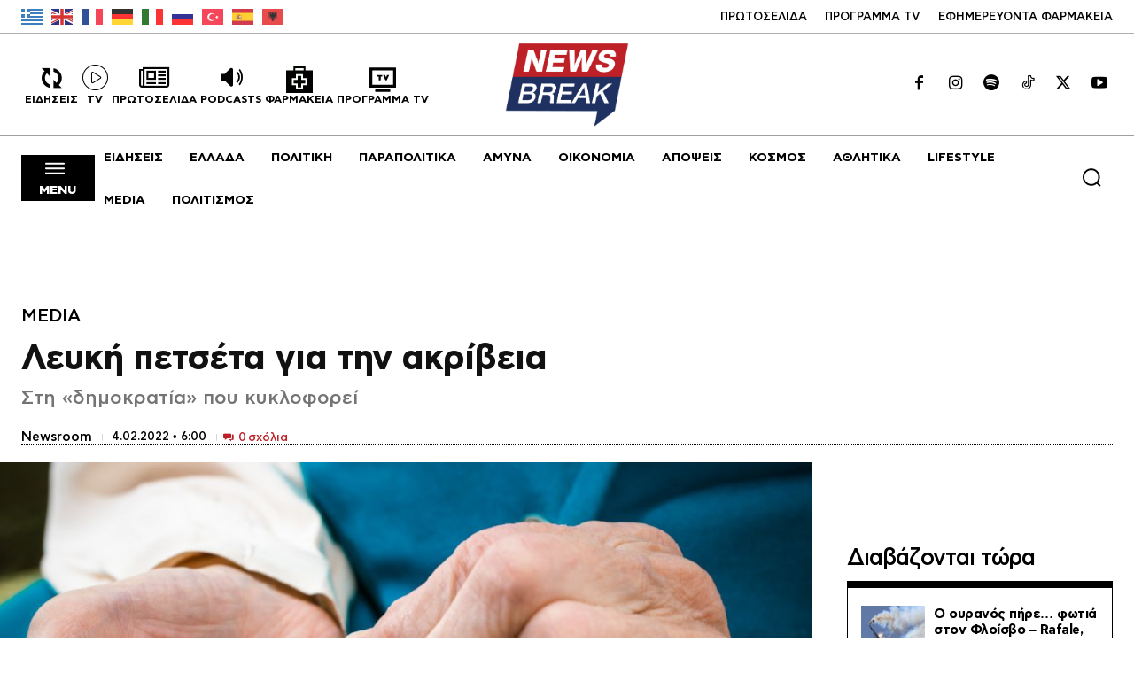

--- FILE ---
content_type: text/html; charset=UTF-8
request_url: https://www.newsbreak.gr/media/293849/leyki-petseta-gia-tin-akriveia/
body_size: 87598
content:
<!doctype html ><html lang="el" prefix="og: https://ogp.me/ns#"><head><title>Λευκή πετσέτα για την ακρίβεια</title><meta charset="UTF-8" /><meta name="viewport" content="width=device-width, initial-scale=1.0"><link rel="pingback" href="https://www.newsbreak.gr/xmlrpc.php" /><link href='https://www.newsbreak.gr/wp-content/themes/Newspaper/images/icons/newspaper.woff?24' rel='preload' as='font' type='font/woff' crossorigin><link href='https://www.newsbreak.gr/fonts/dehinted-subset-cfastystd-book-webfont.woff2' rel='preload' as='font' type='font/woff' crossorigin><link href='https://www.newsbreak.gr/fonts/dehinted-subset-cfastystd-bold-webfont.woff2' rel='preload' as='font' type='font/woff' crossorigin><link href='https://www.newsbreak.gr/fonts/dehinted-subset-cfastystd-medium-webfont.woff2' rel='preload' as='font' type='font/woff' crossorigin><link href='https://www.newsbreak.gr/fonts/dehinted-subset-cfastystd-black-webfont.woff2' rel='preload' as='font' type='font/woff' crossorigin><style>img:is([sizes="auto" i], [sizes^="auto," i]) { contain-intrinsic-size: 3000px 1500px }</style><link rel="preload" fetchpriority="high" as="image" href="https://www.newsbreak.gr/wp-content/uploads/2022/02/nb_euros_psila.jpg" imagesrcset="https://www.newsbreak.gr/wp-content/uploads/2022/02/nb_euros_psila.jpg 1200w, https://www.newsbreak.gr/wp-content/uploads/2022/02/nb_euros_psila-696x426.jpg 696w, https://www.newsbreak.gr/wp-content/uploads/2022/02/nb_euros_psila-1068x654.jpg 1068w" imagesizes="(max-width: 1200px) 100vw, 1200px"/><meta name="theme-color" content="#ffffff"><meta name="description" content="Σήμερα στη «δημοκρατία»: Εκτός τόπου και χρόνου οι υπουργοί χθες στη Βουλή - Επικαλέστηκαν αστείες δικαιολογίες και έδειξαν ότι δεν έχουν λύσεις - Προκλητική"/><meta name="robots" content="follow, index, max-snippet:-1, max-video-preview:-1, max-image-preview:large"/><link rel="canonical" href="https://www.newsbreak.gr/media/293849/leyki-petseta-gia-tin-akriveia/" /><meta property="og:locale" content="el_GR" /><meta property="og:type" content="article" /><meta property="og:title" content="Λευκή πετσέτα για την ακρίβεια" /><meta property="og:description" content="Σήμερα στη «δημοκρατία»: Εκτός τόπου και χρόνου οι υπουργοί χθες στη Βουλή - Επικαλέστηκαν αστείες δικαιολογίες και έδειξαν ότι δεν έχουν λύσεις - Προκλητική" /><meta property="og:url" content="https://www.newsbreak.gr/media/293849/leyki-petseta-gia-tin-akriveia/" /><meta property="og:site_name" content="newsbreak" /><meta property="article:publisher" content="https://www.facebook.com/newsbreak.gr" /><meta property="article:tag" content="ΕΦΗΜΕΡΙΔΑ ΔΗΜΟΚΡΑΤΙΑ" /><meta property="article:section" content="MEDIA" /><meta property="fb:app_id" content="2379015649046546" /><meta property="og:image" content="https://www.newsbreak.gr/wp-content/uploads/2022/02/nb_euros_psila.jpg" /><meta property="og:image:secure_url" content="https://www.newsbreak.gr/wp-content/uploads/2022/02/nb_euros_psila.jpg" /><meta property="og:image:width" content="1200" /><meta property="og:image:height" content="735" /><meta property="og:image:alt" content="ευρώ ψιλά" /><meta property="og:image:type" content="image/jpeg" /><meta property="article:published_time" content="2022-02-04T06:00:13+02:00" /><meta name="twitter:card" content="summary_large_image" /><meta name="twitter:title" content="Λευκή πετσέτα για την ακρίβεια" /><meta name="twitter:description" content="Σήμερα στη «δημοκρατία»: Εκτός τόπου και χρόνου οι υπουργοί χθες στη Βουλή - Επικαλέστηκαν αστείες δικαιολογίες και έδειξαν ότι δεν έχουν λύσεις - Προκλητική" /><meta name="twitter:site" content="@newsbreakGR" /><meta name="twitter:creator" content="@newsbreakGR" /><meta name="twitter:image" content="https://www.newsbreak.gr/wp-content/uploads/2022/02/nb_euros_psila.jpg" /> <script type="application/ld+json" class="rank-math-schema">{"@context":"https://schema.org","@graph":[{"@type":"Organization","@id":"https://www.newsbreak.gr/#organization","name":"newsbreak.gr","url":"https://www.newsbreak.gr","sameAs":["https://www.facebook.com/newsbreak.gr","https://twitter.com/newsbreakGR"],"email":"info@newsbreak.gr","logo":{"@type":"ImageObject","@id":"https://www.newsbreak.gr/#logo","url":"https://www.newsbreak.gr/wp-content/uploads/2020/05/logo-1.png","contentUrl":"https://www.newsbreak.gr/wp-content/uploads/2020/05/logo-1.png","caption":"newsbreak","inLanguage":"el","width":"1526","height":"1035"}},{"@type":"WebSite","@id":"https://www.newsbreak.gr/#website","url":"https://www.newsbreak.gr","name":"newsbreak","publisher":{"@id":"https://www.newsbreak.gr/#organization"},"inLanguage":"el"},{"@type":"ImageObject","@id":"https://www.newsbreak.gr/wp-content/uploads/2022/02/nb_euros_psila.jpg","url":"https://www.newsbreak.gr/wp-content/uploads/2022/02/nb_euros_psila.jpg","width":"1200","height":"735","caption":"\u03b5\u03c5\u03c1\u03ce \u03c8\u03b9\u03bb\u03ac","inLanguage":"el"},{"@type":"WebPage","@id":"https://www.newsbreak.gr/media/293849/leyki-petseta-gia-tin-akriveia/#webpage","url":"https://www.newsbreak.gr/media/293849/leyki-petseta-gia-tin-akriveia/","name":"\u039b\u03b5\u03c5\u03ba\u03ae \u03c0\u03b5\u03c4\u03c3\u03ad\u03c4\u03b1 \u03b3\u03b9\u03b1 \u03c4\u03b7\u03bd \u03b1\u03ba\u03c1\u03af\u03b2\u03b5\u03b9\u03b1","datePublished":"2022-02-04T06:00:13+02:00","dateModified":"2022-02-04T06:00:13+02:00","isPartOf":{"@id":"https://www.newsbreak.gr/#website"},"primaryImageOfPage":{"@id":"https://www.newsbreak.gr/wp-content/uploads/2022/02/nb_euros_psila.jpg"},"inLanguage":"el"},{"@type":"Person","@id":"https://www.newsbreak.gr/author/newsroom/","name":"Newsroom","description":"Newsroom","url":"https://www.newsbreak.gr/author/newsroom/","image":{"@type":"ImageObject","@id":"https://www.newsbreak.gr/wp-content/uploads/2025/08/newsroom_avatar-96x96.jpg","url":"https://www.newsbreak.gr/wp-content/uploads/2025/08/newsroom_avatar-96x96.jpg","caption":"Newsroom","inLanguage":"el"},"worksFor":{"@id":"https://www.newsbreak.gr/#organization"}},{"@type":"NewsArticle","headline":"\u039b\u03b5\u03c5\u03ba\u03ae \u03c0\u03b5\u03c4\u03c3\u03ad\u03c4\u03b1 \u03b3\u03b9\u03b1 \u03c4\u03b7\u03bd \u03b1\u03ba\u03c1\u03af\u03b2\u03b5\u03b9\u03b1","datePublished":"2022-02-04T06:00:13+02:00","dateModified":"2022-02-04T06:00:13+02:00","author":{"@id":"https://www.newsbreak.gr/author/newsroom/","name":"Newsroom"},"publisher":{"@id":"https://www.newsbreak.gr/#organization"},"description":"\u03a3\u03ae\u03bc\u03b5\u03c1\u03b1 \u03c3\u03c4\u03b7 \u00ab\u03b4\u03b7\u03bc\u03bf\u03ba\u03c1\u03b1\u03c4\u03af\u03b1\u00bb: \u0395\u03ba\u03c4\u03cc\u03c2 \u03c4\u03cc\u03c0\u03bf\u03c5 \u03ba\u03b1\u03b9 \u03c7\u03c1\u03cc\u03bd\u03bf\u03c5 \u03bf\u03b9 \u03c5\u03c0\u03bf\u03c5\u03c1\u03b3\u03bf\u03af \u03c7\u03b8\u03b5\u03c2 \u03c3\u03c4\u03b7 \u0392\u03bf\u03c5\u03bb\u03ae - \u0395\u03c0\u03b9\u03ba\u03b1\u03bb\u03ad\u03c3\u03c4\u03b7\u03ba\u03b1\u03bd \u03b1\u03c3\u03c4\u03b5\u03af\u03b5\u03c2 \u03b4\u03b9\u03ba\u03b1\u03b9\u03bf\u03bb\u03bf\u03b3\u03af\u03b5\u03c2 \u03ba\u03b1\u03b9 \u03ad\u03b4\u03b5\u03b9\u03be\u03b1\u03bd \u03cc\u03c4\u03b9 \u03b4\u03b5\u03bd \u03ad\u03c7\u03bf\u03c5\u03bd \u03bb\u03cd\u03c3\u03b5\u03b9\u03c2 - \u03a0\u03c1\u03bf\u03ba\u03bb\u03b7\u03c4\u03b9\u03ba\u03ae","name":"\u039b\u03b5\u03c5\u03ba\u03ae \u03c0\u03b5\u03c4\u03c3\u03ad\u03c4\u03b1 \u03b3\u03b9\u03b1 \u03c4\u03b7\u03bd \u03b1\u03ba\u03c1\u03af\u03b2\u03b5\u03b9\u03b1","@id":"https://www.newsbreak.gr/media/293849/leyki-petseta-gia-tin-akriveia/#richSnippet","isPartOf":{"@id":"https://www.newsbreak.gr/media/293849/leyki-petseta-gia-tin-akriveia/#webpage"},"image":{"@id":"https://www.newsbreak.gr/wp-content/uploads/2022/02/nb_euros_psila.jpg"},"inLanguage":"el","mainEntityOfPage":{"@id":"https://www.newsbreak.gr/media/293849/leyki-petseta-gia-tin-akriveia/#webpage"}}]}</script> <link rel='dns-prefetch' href='//stats.wp.com' /><link rel="alternate" type="application/rss+xml" title="Ροή RSS &raquo; newsbreak" href="https://www.newsbreak.gr/feed/" /><link rel="alternate" type="application/rss+xml" title="Ροή Σχολίων &raquo; newsbreak" href="https://www.newsbreak.gr/comments/feed/" /><link rel="alternate" type="application/rss+xml" title="Ροή Σχολίων newsbreak &raquo; Λευκή πετσέτα για την ακρίβεια" href="https://www.newsbreak.gr/media/293849/leyki-petseta-gia-tin-akriveia/feed/" /><style id='pdfemb-pdf-embedder-viewer-style-inline-css' type='text/css'>.wp-block-pdfemb-pdf-embedder-viewer{max-width:none}</style><link rel='stylesheet' id='ep_general_styles-css' href='https://www.newsbreak.gr/wp-content/plugins/elasticpress/dist/css/general-styles.css?ver=66295efe92a630617c00' type='text/css' media='all' /><link rel='stylesheet' id='td-plugin-multi-purpose-css' href='https://www.newsbreak.gr/wp-content/plugins/td-composer/td-multi-purpose/style.css?ver=492e3cf54bd42df3b24a3de8e2307cafx' type='text/css' media='all' /><link rel='stylesheet' id='md-inline-related-style-css' href='https://www.newsbreak.gr/wp-content/plugins/md-inline-related/assets/style.css?v=1762696963&#038;ver=1.0.5' type='text/css' media='all' /><link rel='stylesheet' id='td-theme-css' href='https://www.newsbreak.gr/wp-content/themes/Newspaper/style.css?ver=12.7.1' type='text/css' media='all' /><link rel='stylesheet' id='td-multipurpose-css' href='https://www.newsbreak.gr/wp-content/plugins/td-composer/assets/fonts/td-multipurpose/td-multipurpose.css?ver=492e3cf54bd42df3b24a3de8e2307cafx' type='text/css' media='all' /><link rel='stylesheet' id='font_awesome-css' href='https://www.newsbreak.gr/wp-content/plugins/td-composer/assets/fonts/font-awesome/font-awesome.css?ver=492e3cf54bd42df3b24a3de8e2307cafx' type='text/css' media='all' /><link rel='stylesheet' id='td-legacy-framework-front-style-css' href='https://www.newsbreak.gr/wp-content/plugins/td-composer/legacy/Newspaper/assets/css/td_legacy_main.css?ver=492e3cf54bd42df3b24a3de8e2307cafx' type='text/css' media='all' /><link rel='stylesheet' id='tdb_style_cloud_templates_front-css' href='https://www.newsbreak.gr/wp-content/plugins/td-cloud-library/assets/css/tdb_main.css?ver=d578089f160957352b9b4ca6d880fd8f' type='text/css' media='all' /> <script type="text/javascript" src="https://www.newsbreak.gr/wp-includes/js/jquery/jquery.min.js?ver=3.7.1" id="jquery-core-js"></script> <script type="text/javascript" src="https://www.newsbreak.gr/wp-includes/js/jquery/jquery-migrate.min.js?ver=3.4.1" id="jquery-migrate-js"></script> <link rel="https://api.w.org/" href="https://www.newsbreak.gr/wp-json/" /><link rel="alternate" title="JSON" type="application/json" href="https://www.newsbreak.gr/wp-json/wp/v2/posts/293849" /><link rel="EditURI" type="application/rsd+xml" title="RSD" href="https://www.newsbreak.gr/xmlrpc.php?rsd" /><meta name="generator" content="WordPress 6.8.3" /><link rel='shortlink' href='https://www.newsbreak.gr/?p=293849' /><link rel="alternate" title="oEmbed (JSON)" type="application/json+oembed" href="https://www.newsbreak.gr/wp-json/oembed/1.0/embed?url=https%3A%2F%2Fwww.newsbreak.gr%2Fmedia%2F293849%2Fleyki-petseta-gia-tin-akriveia%2F" /><link rel="alternate" title="oEmbed (XML)" type="text/xml+oembed" href="https://www.newsbreak.gr/wp-json/oembed/1.0/embed?url=https%3A%2F%2Fwww.newsbreak.gr%2Fmedia%2F293849%2Fleyki-petseta-gia-tin-akriveia%2F&#038;format=xml" /> <script src="https://www.newsbreak.gr/wp-content/plugins/AP-DFP-Plugin/assets/js/mobile-detect.js"></script> <script>var md = new MobileDetect(window.navigator.userAgent);</script> <script async src="https://securepubads.g.doubleclick.net/tag/js/gpt.js"></script> <script>var googletag = googletag || {};
            googletag.cmd = googletag.cmd || [];</script> <style>#article_start, #article_end {
		margin: 25px auto 25px auto !important;
	    }

            .skinTopContainer {
                width: 100%;
                z-index: 99999;
                position: relative !important;
                text-align: center;
                height: 1px;
            }

            .skinContainer {
                top: 50px;
                width: 100%;
                z-index: 99999;
                position: fixed !important;
                height: 1px;
            }

            .skinAdSticky {
                margin: 0 auto;
            }

            @media (min-width: 768px) {
                .mobile_only {
                    display: none !important;
                }
            }

            @media (max-width: 767px) {
                .desktop_only {
                    display: none !important;
                }

                #_300x250, #_2nd_300x250, #_3rd_300x250 {
                    display: none !important;
                }

                .gAdLeft {
                    float: none !important;
                    width: 100%;
                    display: inline-block;
                    text-align: center;
                    margin: 5px auto 1.75em auto !important;
                }
            }

            .single_below, .single_above {
                clear: both;
            }

            #article, #article_end {
                margin-bottom: 1.75em !important;
            }

            .zark-container {
                line-height: 0px !important;
            }

            @media (max-width: 767px) {
                #ad-single-article-end-1, #ad-single-article-end-2 {
                    float: none !important;
                    margin: 25px auto !important;
                }

            }</style> <script>let isAPMobile = (md.mobile());

            googletag.cmd.push(function () {

				var inline_mb_only = googletag.sizeMapping()
					.addSize([0, 0], [[300, 250],[320, 480],[300, 600]])
					.addSize([388, 0], [[300, 250],[320, 480],[300, 600],[336, 280]])
					.addSize([768, 0], [])
					.build();

                var inline1 = googletag.sizeMapping()
                    .addSize([0, 0], [[300, 600], [300, 250]])
                    .addSize([388, 0], [[300, 600], [336, 280], [300, 250]])
                    .addSize([768, 0], [[336, 280], [300, 250]])
                    .addSize([1024, 0], [[336, 280], [300, 250]])
                    .build();

				var inline2 = googletag.sizeMapping()
					.addSize([0, 0], [[300, 250],[320, 480],[300, 600]])
					.addSize([388, 0], [[300, 250],[320, 480],[300, 600],[336, 280]])
					.addSize([768, 0], [[300, 250],[320, 480],[300, 600],[336, 280]])
					.addSize([1024, 0], [[300, 250],[320, 480],[300, 600],[336, 280]])
					.build();

                var billboard = googletag.sizeMapping()
                    .addSize([0, 0], [[300, 250], [320, 100], [320, 50]])
                    .addSize([340, 0], [[336, 280], [300, 250], [320, 100], [320, 50]])
                    .addSize([768, 0], [[728, 90]])
                    .addSize([1024, 0], [[970, 250], [970, 90], [728, 90]])
                    .build();

				var sidebar1 = googletag.sizeMapping()
                    .addSize([0, 0], [])
                    .addSize([340, 0], [])
                    .addSize([768, 0], [[300,250]])
                    .addSize([1024, 0], [[300,250],[336,280]])
                    .build();
				
				var sidebar = googletag.sizeMapping()
                	.addSize([0, 0], [])
                	.addSize([340, 0], [])
                	.addSize([768, 0], [[300, 600], [300, 250]])
                	.addSize([1024, 0], [[300,600],[300,250],[336,280]])
                	.build();

				var  wide_desk_box_mob = googletag.sizeMapping()
                	.addSize([0, 0], [300, 250])
                	.addSize([340, 0], [[336, 280], [300, 250]])
                	.addSize([768, 0], [[728, 90]])
                	.build();

				var infeed = googletag.sizeMapping()
        	        .addSize([0, 0], [300, 250])
       	         	.addSize([768, 0], [])
       	         	.addSize([1024, 0], [])
                	.build();

                                    //googletag.defineSlot('/22767323261/newsbreak.gr/article_start', [[728, 90], [336, 280], [300, 250]], 'div-gpt-ad-1513202928999-1').defineSizeMapping(wide_desk_box_mob).addService(googletag.pubads());
                    googletag.defineSlot('/22767323261/newsbreak.gr/advertorial', [[1, 1]], 'div-gpt-ad-1513202928332-69').addService(googletag.pubads());
                    googletag.defineSlot('/22767323261/newsbreak.gr/article_end', [[300, 250],[320, 480],[300,600],[336, 280]], 'div-gpt-ad-1513202928999-2').defineSizeMapping(inline2).addService(googletag.pubads());
					googletag.defineSlot('/22767323261/newsbreak.gr/inline1', [[300, 600],[336, 280],[300, 250],[320,480]], 'div-gpt-ad-1513202928332-1').defineSizeMapping(inline2).addService(googletag.pubads());
				    googletag.defineSlot('/22767323261/newsbreak.gr/inline2', [[300, 250],[320, 480],[300, 600],[336,280]], 'div-gpt-ad-1513202928332-2').defineSizeMapping(inline2).addService(googletag.pubads());
                    googletag.defineSlot('/22767323261/newsbreak.gr/inline3', [[300, 250],[320, 480],[300, 600],[336,280]], 'div-gpt-ad-1513202928332-3').defineSizeMapping(inline2).addService(googletag.pubads());

                if (isAPMobile) {
					//googletag.defineSlot('/22767323261/newsbreak.gr/billboard1', [[970, 250], [970, 90], [728, 90], [336, 280], [300, 250], [320, 100], [320, 50]], 'div-gpt-ad-1513202928332-9').defineSizeMapping(billboard).addService(googletag.pubads());
					googletag.defineSlot('/22767323261/newsbreak.gr/infeed1', [[300, 600], [336, 280], [300, 250]], 'div-gpt-ad-1575047455754-0').defineSizeMapping(infeed).addService(googletag.pubads());
                    googletag.defineSlot('/22767323261/newsbreak.gr/infeed2', [[300, 600], [336, 280], [300, 250]], 'div-gpt-ad-1575047455754-1').defineSizeMapping(infeed).addService(googletag.pubads());
					googletag.defineSlot('/22767323261/newsbreak.gr/infeed3', [[300, 600], [336, 280], [300, 250]], 'div-gpt-ad-1575047455754-2').defineSizeMapping(infeed).addService(googletag.pubads());
					googletag.defineSlot('/22767323261/newsbreak.gr/infeed4', [[300, 600], [336, 280], [300, 250]], 'div-gpt-ad-1575047455754-3').defineSizeMapping(infeed).addService(googletag.pubads());
                   
					

                    googletag.defineSlot('/22767323261/newsbreak.gr/inline4', [[336, 280], [300, 250]], 'div-gpt-ad-1513202928332-4').defineSizeMapping(inline_mb_only).addService(googletag.pubads());
                }
                
                                if (!isAPMobile) {
                    googletag.defineSlot('/22767323261/newsbreak.gr/sidebar1', [[300, 600], [336, 280], [300, 250]], 'div-gpt-ad-1513202928332-5').defineSizeMapping(sidebar).addService(googletag.pubads());
                    googletag.defineSlot('/22767323261/newsbreak.gr/sidebar2', [[300, 600], [336, 280], [300, 250]], 'div-gpt-ad-1513202928332-6').defineSizeMapping(sidebar).addService(googletag.pubads());
                    googletag.defineSlot('/22767323261/newsbreak.gr/sidebar3', [[300, 600], [336, 280], [300, 250]], 'div-gpt-ad-1575047455754-4').defineSizeMapping(sidebar).addService(googletag.pubads());
                    googletag.defineSlot('/22767323261/newsbreak.gr/sidebar4', [[300, 600], [336, 280], [300, 250]], 'div-gpt-ad-1575047455754-5').defineSizeMapping(sidebar).addService(googletag.pubads());
					googletag.defineSlot('/22767323261/newsbreak.gr/billboard1', [[970, 250], [970, 90], [728, 90], [336, 280], [300, 250], [320, 100], [320, 50]], 'div-gpt-ad-1513202928332-9').defineSizeMapping(billboard).addService(googletag.pubads());
                }
                
                
				//googletag.defineSlot('/22767323261/newsbreak.gr/prestitial', [[1, 1]], 'div-gpt-ad-1575047455754-50').addService(googletag.pubads());
                //googletag.defineSlot('/22767323261/newsbreak.gr/skin', [[1, 1]], 'div-gpt-ad-1513202928332-11').addService(googletag.pubads());

                if (isAPMobile) {
                    //googletag.defineSlot('/22767323261/newsbreak.gr/mobile_sticky', [[320, 100], [320, 50]], 'div-gpt-ad-ocm-sticky-ad').addService(googletag.pubads());
                }


                
                                googletag.pubads().setTargeting('type', 'post');
                console.warn('DFP TARGETING KEY-VALUE SET: \ntype -> post');
                
                
                
                
                
                                googletag.pubads().setTargeting('id', '293849');
                console.warn('DFP TARGETING KEY-VALUE SET: \nid -> 293849');
                
                
                
                                googletag.pubads().setTargeting('category', ['media']);
                console.warn('DFP TARGETING KEY-VALUE SET: \ncategory -> [media]');
                                googletag.pubads().setTargeting('post_tag', ['efimerida-dimokratia']);
                console.warn('DFP TARGETING KEY-VALUE SET: \npost_tag -> [efimerida-dimokratia]');
                
                //googletag.pubads().collapseEmptyDivs();
                googletag.pubads().setCentering(true);
                googletag.pubads().disableInitialLoad();
                googletag.pubads().enableSingleRequest();
				/*googletag.pubads().enableLazyLoad({
                	fetchMarginPercent: 50,  
                	renderMarginPercent: 50,  
                	mobileScaling: 1.0  
              	}); */
                googletag.enableServices();
            });</script> <style>.minoandesign-summary-wrapper {
                clear: both !important;
                position: relative !important;
                z-index: 1 !important;
                display: block !important;
                width: 100% !important;
                margin: 0 !important;
                padding: 0 !important;
            }
            
            .minoandesign-summary-box {
                margin: 40px 0;
                position: relative;
                overflow: hidden;
                border-radius: 8px;
                box-shadow: 0 2px 10px rgba(0, 0, 0, 0.1);
                font-family: cf_asty_st, Arial, sans-serif;
            }
            
            .minoandesign-summary-header-wrapper {
                display: flex;
                align-items: center;
                justify-content: space-between;
                padding: 15px 20px;
                gap: 15px;
                background: linear-gradient(90deg, #9d4edd 0%, #3c096c 100%);
                color: white;
            }
            
            .minoandesign-logo-space {
                flex: 0 0 auto;
                display: flex;
                align-items: center;
            }
            
            .minoandesign-sponsor-space {
                flex: 0 0 auto;
                display: flex;
                align-items: center;
                justify-content: flex-end;
            }
            
            .minoandesign-summary-header {
                display: flex;
                align-items: center;
                justify-content: center;
                flex: 1;
                position: relative;
                z-index: 1;
                text-align: center;
            }
            
            .minoandesign-summary-header h3 {
                margin: 0;
                font-size: 20px;
                font-weight: 400;
                color: white;
                font-family: cf_asty_st, Arial, sans-serif;
            }
            
            .minoandesign-toggle-btn {
                background: transparent;
                border: none;
                cursor: pointer;
                font-size: 20px;
                transition: all 0.3s ease;
                display: flex;
                align-items: center;
                justify-content: center;
                min-width: 40px;
                height: 40px;
                color: white;
                margin-left: 10px;
            }
            
            .minoandesign-toggle-btn:hover {
                opacity: 0.8;
            }
            
            .minoandesign-toggle-btn:focus {
                outline: none;
            }
            
            .minoandesign-toggle-icon {
                transition: transform 0.3s ease;
                display: inline-block;
                width: 16px;
                height: 16px;
                vertical-align: middle;
            }
            
            .minoandesign-toggle-btn[aria-expanded="false"] .minoandesign-toggle-icon {
                transform: rotate(-90deg);
            }
            
            .minoandesign-summary-content {
                transition: max-height 0.3s ease, opacity 0.3s ease;
                overflow: hidden;
                max-height: 2000px;
                opacity: 1;
            }
            
            .minoandesign-summary-content.collapsed {
                max-height: 0;
                opacity: 0;
            }
            
            .minoandesign-summary-content-inner {
                background: #f5f5f5;
                padding: 25px 30px;
            }
            
            .minoandesign-summary-list {
                list-style: none !important;
                list-style-type: none !important;
                padding: 0 !important;
                margin: 0 0 40px 0 !important;
                position: relative;
                z-index: 1;
                text-align: left !important;
            }
            
            .minoandesign-summary-list li {
                list-style: none !important;
                list-style-type: none !important;
                margin-bottom: 12px;
                line-height: 1.6;
                font-size: 16px;
                text-align: left !important;
                direction: ltr !important;
                display: flex;
                align-items: flex-start;
                color: #000000;
                font-family: cf_asty_st, Arial, sans-serif;
            }
            
            .minoandesign-summary-list li:last-child {
                margin-bottom: 0;
            }
            
            .minoandesign-summary-list li::marker {
                content: none !important;
            }
            
            .minoandesign-bullet {
                flex-shrink: 0;
                width: 20px;
                font-size: 20px;
                color: #333;
                margin-right: 10px;
                line-height: 1;
                margin-top: 2px;
            }
            
            .minoandesign-bullet-text {
                flex: 1;
            }
            
            .minoandesign-summary-footer {
                background: #EBEBEB;
                height: 45px;
                display: flex;
                align-items: center;
                justify-content: center;
                margin: -20px -20px -20px -20px;
                border-radius: 0 0 8px 8px;
            }
            
            .minoandesign-summary-footer p {
                margin: 0;
                color: #666;
                font-size: 14px;
                text-align: center;
                font-family: cf_asty_st, Arial, sans-serif;
            }
            
            /* Mobile Responsive Styles */
            @media only screen and (max-width: 768px) {
                .minoandesign-summary-wrapper {
                    margin: 15px 0 !important;
                }
                
                .minoandesign-summary-box {
                    margin: 0 !important;
                    border-radius: 8px !important;
                }
                
                .minoandesign-summary-header-wrapper {
                    flex-wrap: nowrap !important;
                    padding: 12px 10px !important;
                    gap: 8px !important;
                    align-items: center !important;
                }
                
                .minoandesign-logo-space {
                    flex: 0 0 auto !important;
                    display: flex !important;
                    align-items: center !important;
                    justify-content: flex-start !important;
                    min-width: 60px !important;
                }
                
                .minoandesign-logo-space img {
                    max-width: 80px !important;
                    width: auto !important;
                    height: 30px !important;
                    object-fit: contain !important;
                }
                
                .minoandesign-sponsor-space {
                    flex: 0 0 auto !important;
                    display: flex !important;
                    align-items: center !important;
                    justify-content: flex-end !important;
                    min-width: 60px !important;
                }
                
                .minoandesign-sponsor-space img {
                    max-width: 80px !important;
                    width: auto !important;
                    height: 30px !important;
                    object-fit: contain !important;
                }
                
                .minoandesign-summary-header {
                    flex: 1 1 auto !important;
                    display: flex !important;
                    align-items: center !important;
                    justify-content: center !important;
                    text-align: center !important;
                    margin: 0 !important;
                    padding: 0 5px !important;
                }
                
                .minoandesign-summary-header h3 {
                    font-size: 14px !important;
                    line-height: 1.2 !important;
                    margin: 0 !important;
                    white-space: nowrap !important;
                    overflow: hidden !important;
                    text-overflow: ellipsis !important;
                }
                
                .minoandesign-toggle-btn {
                    flex: 0 0 auto !important;
                    min-width: 30px !important;
                    width: 30px !important;
                    height: 30px !important;
                    font-size: 16px !important;
                    margin-left: 5px !important;
                    padding: 0 !important;
                    display: flex !important;
                    align-items: center !important;
                    justify-content: center !important;
                }
                
                .minoandesign-toggle-icon {
                    width: 18px !important;
                    height: 18px !important;
                }
                
                .minoandesign-summary-content-inner {
                    padding: 20px 15px !important;
                }
                
                .minoandesign-summary-list {
                    margin: 0 0 30px 0 !important;
                }
                
                .minoandesign-summary-list li {
                    font-size: 14px !important;
                    margin-bottom: 10px !important;
                    line-height: 1.5 !important;
                }
                
                .minoandesign-bullet {
                    width: 16px !important;
                    font-size: 16px !important;
                    margin-right: 8px !important;
                }
                
                .minoandesign-summary-footer {
                    height: auto !important;
                    min-height: 35px !important;
                    padding: 8px 10px !important;
                }
                
                .minoandesign-summary-footer p {
                    font-size: 12px !important;
                    line-height: 1.3 !important;
                }
            }
            
            @media only screen and (max-width: 480px) {
                .minoandesign-summary-header-wrapper {
                    padding: 10px 8px !important;
                    gap: 5px !important;
                }
                
                .minoandesign-logo-space,
                .minoandesign-sponsor-space {
                    min-width: 50px !important;
                }
                
                .minoandesign-logo-space img,
                .minoandesign-sponsor-space img {
                    max-width: 70px !important;
                    height: 25px !important;
                }
                
                .minoandesign-summary-header h3 {
                    font-size: 13px !important;
                    padding: 0 3px !important;
                }
                
                .minoandesign-toggle-btn {
                    min-width: 28px !important;
                    width: 28px !important;
                    height: 28px !important;
                    margin-left: 3px !important;
                }
                
                .minoandesign-toggle-icon {
                    width: 16px !important;
                    height: 16px !important;
                }
                
                .minoandesign-summary-content-inner {
                    padding: 15px 12px !important;
                }
                
                .minoandesign-summary-list li {
                    font-size: 13px !important;
                    margin-bottom: 8px !important;
                }
                
                .minoandesign-bullet {
                    width: 15px !important;
                    font-size: 15px !important;
                    margin-right: 6px !important;
                }
                
                .minoandesign-summary-footer p {
                    font-size: 11px !important;
                }
            }</style> <script>document.addEventListener('DOMContentLoaded', function() {
                // Toggle functionality for bullet points
                const toggleButtons = document.querySelectorAll('.minoandesign-toggle-btn');
                
                toggleButtons.forEach(function(button) {
                    button.addEventListener('click', function() {
                        const targetId = this.getAttribute('data-target');
                        const targetBox = document.getElementById(targetId);
                        
                        if (targetBox) {
                            const content = targetBox.querySelector('.minoandesign-summary-content');
                            const isExpanded = this.getAttribute('aria-expanded') === 'true';
                            
                            if (isExpanded) {
                                // Collapse
                                content.classList.add('collapsed');
                                this.setAttribute('aria-expanded', 'false');
                            } else {
                                // Expand
                                content.classList.remove('collapsed');
                                this.setAttribute('aria-expanded', 'true');
                            }
                            
                            // Send GA4 event if gtag is available
                            if (typeof gtag !== 'undefined') {
                                gtag('event', 'toggle_ai_bullet_points', {
                                    'event_category': 'engagement',
                                    'event_label': 'AI Bullet Points',
                                    'value': isExpanded ? 0 : 1, // 0 for close, 1 for open
                                    'interaction_type': isExpanded ? 'close' : 'open'
                                });
                            }
                            
                            // Save state to localStorage
                            localStorage.setItem('minoandesign-summary-' + targetId, !isExpanded);
                        }
                    });
                });
                
                // Restore saved states
                toggleButtons.forEach(function(button) {
                    const targetId = button.getAttribute('data-target');
                    const savedState = localStorage.getItem('minoandesign-summary-' + targetId);
                    
                    if (savedState === 'false') {
                        // Was collapsed
                        const targetBox = document.getElementById(targetId);
                        if (targetBox) {
                            const content = targetBox.querySelector('.minoandesign-summary-content');
                            content.classList.add('collapsed');
                            button.setAttribute('aria-expanded', 'false');
                        }
                    }
                });
            });</script> <style>img#wpstats{display:none}</style> <script>window.tdb_global_vars = {"wpRestUrl":"https:\/\/www.newsbreak.gr\/wp-json\/","permalinkStructure":"\/%category%\/%post_id%\/%postname%\/"};
        window.tdb_p_autoload_vars = {"isAjax":false,"isAdminBarShowing":false,"autoloadStatus":"off","origPostEditUrl":null};</script> <style id="tdb-global-fonts">:root{--global-font-1:cf_asty_st;}</style> <script type="text/javascript" id="td-generated-header-js">var tdBlocksArray = []; //here we store all the items for the current page

	    // td_block class - each ajax block uses a object of this class for requests
	    function tdBlock() {
		    this.id = '';
		    this.block_type = 1; //block type id (1-234 etc)
		    this.atts = '';
		    this.td_column_number = '';
		    this.td_current_page = 1; //
		    this.post_count = 0; //from wp
		    this.found_posts = 0; //from wp
		    this.max_num_pages = 0; //from wp
		    this.td_filter_value = ''; //current live filter value
		    this.is_ajax_running = false;
		    this.td_user_action = ''; // load more or infinite loader (used by the animation)
		    this.header_color = '';
		    this.ajax_pagination_infinite_stop = ''; //show load more at page x
	    }

        // td_js_generator - mini detector
        ( function () {
            var htmlTag = document.getElementsByTagName("html")[0];

	        if ( navigator.userAgent.indexOf("MSIE 10.0") > -1 ) {
                htmlTag.className += ' ie10';
            }

            if ( !!navigator.userAgent.match(/Trident.*rv\:11\./) ) {
                htmlTag.className += ' ie11';
            }

	        if ( navigator.userAgent.indexOf("Edge") > -1 ) {
                htmlTag.className += ' ieEdge';
            }

            if ( /(iPad|iPhone|iPod)/g.test(navigator.userAgent) ) {
                htmlTag.className += ' td-md-is-ios';
            }

            var user_agent = navigator.userAgent.toLowerCase();
            if ( user_agent.indexOf("android") > -1 ) {
                htmlTag.className += ' td-md-is-android';
            }

            if ( -1 !== navigator.userAgent.indexOf('Mac OS X')  ) {
                htmlTag.className += ' td-md-is-os-x';
            }

            if ( /chrom(e|ium)/.test(navigator.userAgent.toLowerCase()) ) {
               htmlTag.className += ' td-md-is-chrome';
            }

            if ( -1 !== navigator.userAgent.indexOf('Firefox') ) {
                htmlTag.className += ' td-md-is-firefox';
            }

            if ( -1 !== navigator.userAgent.indexOf('Safari') && -1 === navigator.userAgent.indexOf('Chrome') ) {
                htmlTag.className += ' td-md-is-safari';
            }

            if( -1 !== navigator.userAgent.indexOf('IEMobile') ){
                htmlTag.className += ' td-md-is-iemobile';
            }

        })();

        var tdLocalCache = {};

        ( function () {
            "use strict";

            tdLocalCache = {
                data: {},
                remove: function (resource_id) {
                    delete tdLocalCache.data[resource_id];
                },
                exist: function (resource_id) {
                    return tdLocalCache.data.hasOwnProperty(resource_id) && tdLocalCache.data[resource_id] !== null;
                },
                get: function (resource_id) {
                    return tdLocalCache.data[resource_id];
                },
                set: function (resource_id, cachedData) {
                    tdLocalCache.remove(resource_id);
                    tdLocalCache.data[resource_id] = cachedData;
                }
            };
        })();

    
    
var td_viewport_interval_list=[{"limitBottom":767,"sidebarWidth":228},{"limitBottom":1018,"sidebarWidth":300},{"limitBottom":1140,"sidebarWidth":324}];
var tds_general_modal_image_disable_mob="yes";
var tds_video_scroll="enabled";
var tds_video_position_v="bottom";
var tds_video_distance_v="100px";
var tds_video_width="380px";
var tds_video_playing_one="enabled";
var tdc_is_installed="yes";
var tdc_domain_active=false;
var td_ajax_url="https:\/\/www.newsbreak.gr\/wp-admin\/admin-ajax.php?td_theme_name=Newspaper&v=12.7.1";
var td_get_template_directory_uri="https:\/\/www.newsbreak.gr\/wp-content\/plugins\/td-composer\/legacy\/common";
var tds_snap_menu="snap";
var tds_logo_on_sticky="";
var tds_header_style="";
var td_please_wait="\u03a0\u03b1\u03c1\u03b1\u03ba\u03b1\u03bb\u03bf\u03cd\u03bc\u03b5 \u03c0\u03b5\u03c1\u03b9\u03bc\u03ad\u03bd\u03b5\u03c4\u03b5...";
var td_email_user_pass_incorrect="\u03a7\u03c1\u03ae\u03c3\u03c4\u03b7\u03c2 \u03ae \u03ba\u03c9\u03b4\u03b9\u03ba\u03cc\u03c2 \u03bb\u03b1\u03bd\u03b8\u03b1\u03c3\u03bc\u03ad\u03bd\u03bf\u03c2!";
var td_email_user_incorrect="Email \u03ae \u03cc\u03bd\u03bf\u03bc\u03b1 \u03c7\u03c1\u03ae\u03c3\u03c4\u03b7 \u03bb\u03b1\u03bd\u03b8\u03b1\u03c3\u03bc\u03ad\u03bd\u03bf!";
var td_email_incorrect="Email \u03bb\u03b1\u03bd\u03b8\u03b1\u03c3\u03bc\u03ad\u03bd\u03bf!";
var td_user_incorrect="Username incorrect!";
var td_email_user_empty="Email or username empty!";
var td_pass_empty="Pass empty!";
var td_pass_pattern_incorrect="Invalid Pass Pattern!";
var td_retype_pass_incorrect="Retyped Pass incorrect!";
var tds_more_articles_on_post_enable="";
var tds_more_articles_on_post_time_to_wait="";
var tds_more_articles_on_post_pages_distance_from_top=400;
var tds_captcha="";
var tds_theme_color_site_wide="#bd2027";
var tds_smart_sidebar="";
var tdThemeName="Newspaper";
var tdThemeNameWl="Newspaper";
var td_magnific_popup_translation_tPrev="\u03a0\u03c1\u03bf\u03b7\u03b3\u03bf\u03cd\u03bc\u03b5\u03bd\u03bf (\u039a\u03bf\u03c5\u03bc\u03c0\u03af \u03b1\u03c1\u03b9\u03c3\u03c4\u03b5\u03c1\u03bf\u03cd \u03b2\u03ad\u03bb\u03bf\u03c5\u03c2)";
var td_magnific_popup_translation_tNext="\u0395\u03c0\u03cc\u03bc\u03b5\u03bd\u03bf (\u039a\u03bf\u03c5\u03bc\u03c0\u03af \u03b4\u03b5\u03be\u03b9\u03bf\u03cd \u03b2\u03ad\u03bb\u03bf\u03c5\u03c2)";
var td_magnific_popup_translation_tCounter="%curr% \u03b1\u03c0\u03cc %total%";
var td_magnific_popup_translation_ajax_tError="\u03a4\u03bf \u03c0\u03b5\u03c1\u03b9\u03b5\u03c7\u03cc\u03bc\u03b5\u03bd\u03bf \u03b1\u03c0\u03cc %url% \u03b4\u03b5\u03bd \u03ae\u03c4\u03b1\u03bd \u03b4\u03c5\u03bd\u03b1\u03c4\u03cc \u03bd\u03b1 \u03c6\u03bf\u03c1\u03c4\u03c9\u03b8\u03b5\u03af.";
var td_magnific_popup_translation_image_tError="\u0397 \u03b5\u03b9\u03ba\u03cc\u03bd\u03b1 #%curr% \u03b4\u03b5\u03bd \u03ae\u03c4\u03b1\u03bd \u03b4\u03c5\u03bd\u03b1\u03c4\u03cc \u03bd\u03b1 \u03c6\u03bf\u03c1\u03c4\u03c9\u03b8\u03b5\u03af.";
var tdBlockNonce="53d9bd6984";
var tdMobileMenu="disabled";
var tdMobileSearch="disabled";
var tdsDateFormat="l, j\/n H:i";
var tdDateNamesI18n={"month_names":["\u0399\u03b1\u03bd\u03bf\u03c5\u03ac\u03c1\u03b9\u03bf\u03c2","\u03a6\u03b5\u03b2\u03c1\u03bf\u03c5\u03ac\u03c1\u03b9\u03bf\u03c2","\u039c\u03ac\u03c1\u03c4\u03b9\u03bf\u03c2","\u0391\u03c0\u03c1\u03af\u03bb\u03b9\u03bf\u03c2","\u039c\u03ac\u03b9\u03bf\u03c2","\u0399\u03bf\u03cd\u03bd\u03b9\u03bf\u03c2","\u0399\u03bf\u03cd\u03bb\u03b9\u03bf\u03c2","\u0391\u03cd\u03b3\u03bf\u03c5\u03c3\u03c4\u03bf\u03c2","\u03a3\u03b5\u03c0\u03c4\u03ad\u03bc\u03b2\u03c1\u03b9\u03bf\u03c2","\u039f\u03ba\u03c4\u03ce\u03b2\u03c1\u03b9\u03bf\u03c2","\u039d\u03bf\u03ad\u03bc\u03b2\u03c1\u03b9\u03bf\u03c2","\u0394\u03b5\u03ba\u03ad\u03bc\u03b2\u03c1\u03b9\u03bf\u03c2"],"month_names_short":["\u0399\u03b1\u03bd","\u03a6\u03b5\u03b2","\u039c\u03b1\u03c1","\u0391\u03c0\u03c1","\u039c\u03ac\u03b9","\u0399\u03bf\u03cd\u03bd","\u0399\u03bf\u03cd\u03bb","\u0391\u03c5\u03b3","\u03a3\u03b5\u03c0","\u039f\u03ba\u03c4","\u039d\u03bf\u03ad","\u0394\u03b5\u03ba"],"day_names":["\u039a\u03c5\u03c1\u03b9\u03b1\u03ba\u03ae","\u0394\u03b5\u03c5\u03c4\u03ad\u03c1\u03b1","\u03a4\u03c1\u03af\u03c4\u03b7","\u03a4\u03b5\u03c4\u03ac\u03c1\u03c4\u03b7","\u03a0\u03ad\u03bc\u03c0\u03c4\u03b7","\u03a0\u03b1\u03c1\u03b1\u03c3\u03ba\u03b5\u03c5\u03ae","\u03a3\u03ac\u03b2\u03b2\u03b1\u03c4\u03bf"],"day_names_short":["\u039a\u03c5","\u0394\u03b5","\u03a4\u03c1","\u03a4\u03b5","\u03a0\u03b5","\u03a0\u03b1","\u03a3\u03b1"]};
var tdb_modal_confirm="\u03b1\u03c0\u03bf\u03b8\u03b7\u03ba\u03b5\u03cd\u03c3\u03b5\u03c4\u03b5";
var tdb_modal_cancel="\u039c\u03b1\u03c4\u03b1\u03af\u03c9\u03c3\u03b7";
var tdb_modal_confirm_alt="\u039d\u03b1\u03af";
var tdb_modal_cancel_alt="\u03cc\u03c7\u03b9";
var td_deploy_mode="deploy";
var td_ad_background_click_link="";
var td_ad_background_click_target="";</script> <link rel="apple-touch-icon" sizes="180x180" href="/apple-touch-icon.png"><link rel="icon" type="image/png" sizes="32x32" href="/favicon-32x32.png"><link rel="icon" type="image/png" sizes="16x16" href="/favicon-16x16.png"><link rel="mask-icon" href="/safari-pinned-tab.svg" color="#5bbad5"><link rel="shortcut icon" href="/favicon.ico"><meta name="msapplication-TileColor" content="#2b5797"><meta name="theme-color" content="#ffffff"><meta name="apple-itunes-app" content="app-id=6504603800"><meta name="ahrefs-site-verification" content="40c7c7b5d12e1e69375e1492a805ae9e272f796514627365f1459b306d6e24d6"><link rel="dns-prefetch" href="https://www.googletagmanager.com" /><link rel="dns-prefetch" href="https://www.google-analytics.com" /><link rel="dns-prefetch" href="https://securepubads.g.doubleclick.net" /><link rel="dns-prefetch" href="https://pagead2.googlesyndication.com" /><link rel="dns-prefetch" href="https://tpc.googlesyndication.com" /><link rel="dns-prefetch" href="https://static.adman.gr" /><link rel="dns-prefetch" href="https://static.cloudflareinsights.com" /> <script async src="https://www.googletagmanager.com/gtag/js?id=G-TE28KT0J4Z"></script> <script>window.dataLayer = window.dataLayer || [];
  function gtag(){dataLayer.push(arguments);}
  gtag('js', new Date());

  gtag('config', 'G-TE28KT0J4Z');</script> <script type="text/javascript">!function(){"use strict";function e(e){var t=!(arguments.length>1&&void 0!==arguments[1])||arguments[1],c=document.createElement("script");c.src=e,t?c.type="module":(c.async=!0,c.type="text/javascript",c.setAttribute("nomodule",""));var n=document.getElementsByTagName("script")[0];n.parentNode.insertBefore(c,n)}!function(t,c){!function(t,c,n){var a,o,r;n.accountId=c,null!==(a=t.marfeel)&&void 0!==a||(t.marfeel={}),null!==(o=(r=t.marfeel).cmd)&&void 0!==o||(r.cmd=[]),t.marfeel.config=n;var i="https://sdk.mrf.io/statics";e("".concat(i,"/marfeel-sdk.js?id=").concat(c),!0),e("".concat(i,"/marfeel-sdk.es5.js?id=").concat(c),!1)}(t,c,arguments.length>2&&void 0!==arguments[2]?arguments[2]:{})}(window,9487,{} /* Config */)}();</script> <script src="https://t.atmng.io/adweb/yHKmbLN0Q.prod.js" async></script> <script>!function(n){if(!window.cnx){window.cnx={},window.cnx.cmd=[];var t=n.createElement('iframe');t.src='javascript:false'; t.style.display='none',t.onload=function(){var n=t.contentWindow.document,c=n.createElement('script');c.src='//cd.connatix.com/connatix.player.js?cid=802bc865-afca-472a-8b42-6b7ce9fd58ba&pid=b07c6f04-cc06-472e-bfea-3ee7e5a1f2e2',c.setAttribute('async','1'),c.setAttribute('type','text/javascript'),n.body.appendChild(c)},n.head.appendChild(t)}}(document);</script> <script type="text/javascript">(function(c,l,a,r,i,t,y){
        c[a]=c[a]||function(){(c[a].q=c[a].q||[]).push(arguments)};
        t=l.createElement(r);t.async=1;t.src="https://www.clarity.ms/tag/"+i;
        y=l.getElementsByTagName(r)[0];y.parentNode.insertBefore(t,y);
    })(window, document, "clarity", "script", "tyafmzo89u");</script> <style id="td-inline-css-aggregated">@media (max-width:767px){.td-header-desktop-wrap{display:none}}@media (min-width:767px){.td-header-mobile-wrap{display:none}}:root{--lc-contrast-co1:#ffd988;--lc-contrast-co2:#f5ad5f;--lc-white:#FFFFFF;--lc-lgrey:#EDEEEE;--lc-lgrey-c1:#cedfea;--lc-mgrey:#C1C6CA;--lc-primary:#48b0f2;--lc-lprimary:#94d5ff;--lc-dprimary:#007ac8;--lc-black:#18242c;--lc-greyish:#EEF0F4;--lc-dark-blue:#0F4A71;--lc-dark-grey:#969FA4;--lc-darker-blue:#0D3A55;--tt-accent-color:#E4A41E;--tt-hover:#504BDC;--tt-gray-dark:#777777;--tt-extra-color:#f4f4f4;--tt-primary-color:#000000;--crypto-gaming-pro-accent:#2081e2;--crypto-gaming-pro-lighter-bg:#131313;--crypto-gaming-pro-light-gray-text:#afafaf;--crypto-gaming-pro-dark-gray-text:#757777;--crypto-gaming-pro-white:#FFFFFF;--accent-color-1:#bd2027;--accent-color-2:#F35858;--base-color-1:#000000;--light-color-1:#EDEDED;--ev-black:#0c1b1a;--ev-white:#FFFFFF;--ev-primary:#38EBE7;--ev-accent:#47cac5;--ev-primary-light:#B0F7F3;--ev-alternate:#8fdbd9;--ev-bg-grey:#f3f4f6;--ev-bg-grey-alt:#eaecee;--ev-bg-grey-neutral:#dbdcdf;--ev-blue-1:#7AB3ED;--ev-blue-2:#b5d6f7;--ev-rose-1:#f7c4c1;--ev-rose-2:#e5847f;--ev-dark-1:#3B6F6C;--ev-dark-2:#183533;--cs-bg-grey:#f8f5f4;--cs-shadow:#e8e8e8;--cs-black:#0d1f2d;--cs-red:#FF9334;--cs-blue:#2639e2;--cs-dark-blue:#1a28a3;--cs-grey:#e0dcd4;--cs-white:#FFFFFF;--cs-text-grey:#A7AFB5;--cs-bg-grey2:#F9F9F9;--cs-light-blue:#569DFF;--cs-text-dark-grey:#787E84;--accent-color:#fff;--primary:#000000}@font-face{font-family:"cf_asty_st";src:local("cf_asty_st"),url("https://www.newsbreak.gr/fonts/dehinted-subset-cfastystd-book-webfont.woff2") format("woff");font-display:swap}ul.sf-menu>.menu-item>a{font-size:11px;font-weight:800}.sf-menu ul .menu-item a{font-size:11px;font-weight:800;text-transform:uppercase}.td-mobile-content .td-mobile-main-menu>li>a{font-family:cf_asty_st;font-size:17px;line-height:7px;font-weight:bold}.td-mobile-content .sub-menu a{font-family:cf_asty_st;font-size:15px;line-height:10px;font-weight:bold}#td-mobile-nav,#td-mobile-nav .wpb_button,.td-search-wrap-mob{font-family:cf_asty_st}.td-page-title,.td-category-title-holder .td-page-title{font-family:cf_asty_st}.td-page-content p,.td-page-content li,.td-page-content .td_block_text_with_title,.wpb_text_column p{font-family:cf_asty_st;font-size:18px}.td-page-content h1,.wpb_text_column h1{font-family:cf_asty_st}.td-page-content h2,.wpb_text_column h2{font-family:cf_asty_st}.td-page-content h3,.wpb_text_column h3{font-family:cf_asty_st}.td-page-content h4,.wpb_text_column h4{font-family:cf_asty_st}.td-page-content h5,.wpb_text_column h5{font-family:cf_asty_st}.td-page-content h6,.wpb_text_column h6{font-family:cf_asty_st}body,p{font-family:cf_asty_st}.td-loader-gif::before{content:'';width:100%;height:100%;position:absolute;top:0;left:0;background-image:url('https://www.newsbreak.gr/wp-content/uploads/2023/08/loader.gif');background-size:contain;animation:pulse 0.8s infinite;transition:none!important;background-repeat:no-repeat;background-position:center center}@keyframes pulse{0%{opacity:0.6}50%{opacity:1.0}100%{opacity:0.6}}.td-lb-box{display:none!important}:root{--td_excl_label:'ΑΠΟΚΛΕΙΣΤΙΚΌΣ';--td_theme_color:#bd2027;--td_slider_text:rgba(189,32,39,0.7);--td_header_color:#1e3161;--td_text_header_color:#ffffff;--td_mobile_menu_color:#e5e5e5;--td_mobile_icons_color:#14005a;--td_mobile_gradient_one_mob:#f8f8fb;--td_mobile_gradient_two_mob:#f8f8fb;--td_mobile_text_active_color:#000000;--td_mobile_text_color:#353535}.tdm-btn-style1{background-color:#bd2027}.tdm-btn-style2:before{border-color:#bd2027}.tdm-btn-style2{color:#bd2027}.tdm-btn-style3{-webkit-box-shadow:0 2px 16px #bd2027;-moz-box-shadow:0 2px 16px #bd2027;box-shadow:0 2px 16px #bd2027}.tdm-btn-style3:hover{-webkit-box-shadow:0 4px 26px #bd2027;-moz-box-shadow:0 4px 26px #bd2027;box-shadow:0 4px 26px #bd2027}.tdi_2{min-height:0}.tdi_2>.td-element-style:after{content:''!important;width:100%!important;height:100%!important;position:absolute!important;top:0!important;left:0!important;z-index:0!important;display:block!important;background-color:#ffffff!important}.td-header-mobile-wrap{position:relative;width:100%}@media (max-width:767px){.tdi_2{border-color:var(--base-color-1)!important;border-style:solid!important;border-width:0px 0px 3px 0px!important}}.tdi_4,.tdi_4 .tdc-columns{min-height:0}#tdi_3.tdc-row[class*='stretch_row']>.td-pb-row>.td-element-style,#tdi_3.tdc-row[class*='stretch_row']>.td-pb-row>.tdc-video-outer-wrapper{width:100%!important}.tdi_4,.tdi_4 .tdc-columns{display:block}.tdi_4 .tdc-columns{width:100%}.tdi_4:before,.tdi_4:after{display:table}@media (max-width:767px){.tdi_4,.tdi_4 .tdc-columns{display:flex;flex-direction:row;flex-wrap:nowrap;justify-content:flex-start;align-items:center}.tdi_4 .tdc-columns{width:100%}.tdi_4:before,.tdi_4:after{display:none}@media (min-width:768px){.tdi_4{margin-left:-0px;margin-right:-0px}.tdi_4 .tdc-row-video-background-error,.tdi_4>.vc_column,.tdi_4>.tdc-columns>.vc_column{padding-left:0px;padding-right:0px}}}@media (max-width:767px){.tdi_4{padding-top:5px!important;padding-bottom:0px!important;border-color:#ffffff!important;box-shadow:0 0 0px #888888!important;border-style:solid!important;border-width:0px 0px 0px 0px!important}}.tdi_6{vertical-align:baseline}.tdi_6>.wpb_wrapper,.tdi_6>.wpb_wrapper>.tdc-elements{display:block}.tdi_6>.wpb_wrapper>.tdc-elements{width:100%}.tdi_6>.wpb_wrapper>.vc_row_inner{width:auto}.tdi_6>.wpb_wrapper{width:auto;height:auto}@media (max-width:767px){.tdi_6{width:15%!important;display:inline-block!important}}.tdi_7{margin-bottom:0px!important}@media(min-width:1141px){.tdi_7{display:inline-block!important}}@media (min-width:1019px) and (max-width:1140px){.tdi_7{display:inline-block!important}}@media (min-width:768px) and (max-width:1018px){.tdi_7{display:inline-block!important}}.tdm-popup-modal-prevent-scroll{overflow:hidden}.tdm-popup-modal-wrap,.tdm-popup-modal-bg{top:0;left:0;width:100%;height:100%}.tdm-popup-modal-wrap{position:fixed;display:flex;z-index:10002}.tdm-popup-modal-bg{position:absolute}.tdm-popup-modal{display:flex;flex-direction:column;position:relative;background-color:#fff;width:700px;max-width:100%;max-height:100%;border-radius:3px;overflow:hidden;z-index:1}.tdm-pm-header{display:flex;align-items:center;width:100%;padding:19px 25px 16px;z-index:10}.tdm-pmh-title{margin:0;padding:0;font-size:18px;line-height:1.2;font-weight:600;color:#1D2327}a.tdm-pmh-title:hover{color:var(--td_theme_color,#4db2ec)}.tdm-pmh-close{position:relative;margin-left:auto;font-size:14px;color:#878d93;cursor:pointer}.tdm-pmh-close *{pointer-events:none}.tdm-pmh-close svg{width:14px;fill:#878d93}.tdm-pmh-close:hover{color:#000}.tdm-pmh-close:hover svg{fill:#000}.tdm-pm-body{flex:1;padding:30px 25px;overflow:auto;overflow-x:hidden}.tdm-pm-body>p:empty{display:none}.tdm-pm-body .tdc-row:not([class*='stretch_row_']),.tdm-pm-body .tdc-row-composer:not([class*='stretch_row_']){width:auto!important;max-width:1240px}.tdm-popup-modal-over-screen,.tdm-popup-modal-over-screen .tdm-pm-body .tdb_header_search .tdb-search-form,.tdm-popup-modal-over-screen .tdm-pm-body .tdb_header_logo .tdb-logo-a,.tdm-popup-modal-over-screen .tdm-pm-body .tdb_header_logo h1{pointer-events:none}.tdm-popup-modal-over-screen .tdm-btn{pointer-events:none!important}.tdm-popup-modal-over-screen .tdm-popup-modal-bg{opacity:0;transition:opacity .2s ease-in}.tdm-popup-modal-over-screen.tdm-popup-modal-open .tdm-popup-modal-bg{opacity:1;transition:opacity .2s ease-out}.tdm-popup-modal-over-screen.tdm-popup-modal-open .tdm-popup-modal,.tdm-popup-modal-over-screen.tdm-popup-modal-open .tdm-pm-body .tdb_header_search .tdb-search-form,.tdm-popup-modal-over-screen.tdm-popup-modal-open .tdm-pm-body .tdb_header_logo .tdb-logo-a,.tdm-popup-modal-over-screen.tdm-popup-modal-open .tdm-pm-body .tdb_header_logo h1{pointer-events:auto}.tdm-popup-modal-over-screen.tdm-popup-modal-open .tdm-btn{pointer-events:auto!important}.tdm-popup-modal:hover .td-admin-edit{display:block;z-index:11}body .tdi_7 .tds-button .tdm-btn-icon{position:relative;top:-1px}#tdm-popup-modal-td-modal-mobile{align-items:flex-start;justify-content:center}#tdm-popup-modal-td-modal-mobile.tdm-popup-modal-over-screen .tdm-popup-modal{opacity:0;transform:translateY(calc(-100% - 1px));transition:opacity .2s ease-in,transform .2s ease-in}#tdm-popup-modal-td-modal-mobile.tdm-popup-modal-over-screen.tdm-popup-modal-open .tdm-popup-modal{opacity:1;transform:translateY(0);transition:opacity .2s ease-in,transform .2s ease-out}#tdm-popup-modal-td-modal-mobile .tdm-popup-modal{width:100%;border-width:2px 2px 5px 2px;border-style:solid;border-color:#000;border-radius:0px;box-shadow:0px 4px 40px 0px rgba(0,0,0,0.16)}#tdm-popup-modal-td-modal-mobile .tdm-pm-header{display:flex;padding:30px 40px 0 0;border-width:0px;border-style:solid;border-color:#EBEBEB}#tdm-popup-modal-td-modal-mobile .tdm-pmh-close{top:0px;color:var(--accent-color-1)}#tdm-popup-modal-td-modal-mobile .tdm-pm-body{padding:0px}#tdm-popup-modal-td-modal-mobile .tdm-pmh-close svg{fill:var(--accent-color-1)}#tdm-popup-modal-td-modal-mobile .tdm-pmh-close:hover{color:var(--accent-color-2)}#tdm-popup-modal-td-modal-mobile .tdm-pmh-close:hover svg{fill:var(--accent-color-2)}@media (min-width:783px){.admin-bar .tdm-popup-modal-wrap{padding-top:32px}}@media (max-width:782px){.admin-bar .tdm-popup-modal-wrap{padding-top:46px}}@media (min-width:1141px){.tdm-pm-body .tdc-row:not([class*='stretch_row_']),.tdm-pm-body .tdc-row-composer:not([class*='stretch_row_']){padding-left:24px;padding-right:24px}}@media (min-width:1019px) and (max-width:1140px){.tdm-pm-body .tdc-row:not([class*='stretch_row_']),.tdm-pm-body .tdc-row-composer:not([class*='stretch_row_']){padding-left:20px;padding-right:20px}}@media (max-width:767px){.tdm-pm-body .tdc-row:not([class*='stretch_row_']){padding-left:20px;padding-right:20px}}@media (min-width:1019px) and (max-width:1140px){#tdm-popup-modal-td-modal-mobile .tdm-popup-modal{border-width:2px 2px 5px 2px;border-style:solid;border-color:#000}#tdm-popup-modal-td-modal-mobile .tdm-pm-header{padding:22px 15px 0 0;border-width:0px;border-style:solid;border-color:#EBEBEB}}@media (min-width:768px) and (max-width:1018px){#tdm-popup-modal-td-modal-mobile .tdm-popup-modal{border-width:2px 2px 5px 2px;border-style:solid;border-color:#000}#tdm-popup-modal-td-modal-mobile .tdm-pm-header{padding:15px;border-width:0px;border-style:solid;border-color:#EBEBEB}}@media (max-width:767px){#tdm-popup-modal-td-modal-mobile .tdm-popup-modal{border-width:2px 2px 5px 2px;border-style:solid;border-color:#000}#tdm-popup-modal-td-modal-mobile .tdm-pmh-close{font-size:20px}#tdm-popup-modal-td-modal-mobile .tdm-pmh-close svg{width:20px}#tdm-popup-modal-td-modal-mobile .tdm-pm-header{padding:30px 20px 0;border-width:0px;border-style:solid;border-color:#EBEBEB}#tdm-popup-modal-td-modal-mobile .tdm-pmh-title{font-family:cf_asty_st!important;font-size:26px!important;line-height:1.2!important;font-weight:800!important;text-transform:uppercase!important}}body .tdi_8{background-color:rgba(255,255,255,0)}body .tdi_8:before{background-color:rgba(255,255,255,0)}.tdi_8 .tdm-btn-text,.tdi_8 i{color:#000000}.tdi_8 svg{fill:#000000;fill:#000000;width:17px;height:auto}.tdi_8 svg *{fill:inherit;fill:inherit}body .tdi_8:hover .tdm-btn-text,body .tdi_8:hover i{color:#000000;-webkit-text-fill-color:unset;background:transparent;transition:none}body .tdi_8:hover svg{fill:#000000;fill:#000000}body .tdi_8:hover svg *{fill:inherit;fill:inherit}.tdi_8 i{color:#000000;-webkit-text-fill-color:unset;background:transparent}body .tdi_8:hover i{color:#000000;-webkit-text-fill-color:unset;background:transparent;transition:none}.tdi_8{padding:4px 10px;height:auto;line-height:1;font-family:cf_asty_st!important;font-size:14px!important;line-height:1.2!important;font-weight:500!important;text-transform:uppercase!important;height:auto}.tdi_8 .tdm-btn-icon:first-child{margin-right:6px}@media (min-width:768px) and (max-width:1018px){.tdi_8 svg{width:16px;height:auto}.tdi_8{font-size:12px!important}}@media (max-width:767px){.tdi_8{padding:2px 0;height:auto;line-height:1}.tdi_8 svg{width:30px;height:auto}.tdi_8 .tdm-btn-icon:first-child{margin-right:0px}}.tdi_10{min-height:0}.tdi_12,.tdi_12 .tdc-columns{min-height:0}.tdi_12,.tdi_12 .tdc-columns{display:block}.tdi_12 .tdc-columns{width:100%}.tdi_12:before,.tdi_12:after{display:table}@media (min-width:768px){.tdi_12{margin-left:-25px;margin-right:-25px}.tdi_12 .tdc-row-video-background-error,.tdi_12>.vc_column,.tdi_12>.tdc-columns>.vc_column{padding-left:25px;padding-right:25px}}@media (min-width:1019px) and (max-width:1140px){@media (min-width:768px){.tdi_12{margin-left:-20px;margin-right:-20px}.tdi_12 .tdc-row-video-background-error,.tdi_12>.vc_column,.tdi_12>.tdc-columns>.vc_column{padding-left:20px;padding-right:20px}}}@media (max-width:767px){@media (min-width:768px){.tdi_12{margin-left:-20px;margin-right:-20px}.tdi_12 .tdc-row-video-background-error,.tdi_12>.vc_column,.tdi_12>.tdc-columns>.vc_column{padding-left:20px;padding-right:20px}}}.tdi_12{padding-top:5px!important;padding-bottom:5px!important}.tdi_12 .td_block_wrap{text-align:left}@media (min-width:1019px) and (max-width:1140px){.tdi_12{padding-top:30px!important;padding-bottom:35px!important}}@media (min-width:768px) and (max-width:1018px){.tdi_12{padding-top:25px!important;padding-bottom:30px!important}}@media (max-width:767px){.tdi_12{padding-top:10px!important;padding-bottom:20px!important}}.tdi_14{vertical-align:baseline}.tdi_14>.wpb_wrapper,.tdi_14>.wpb_wrapper>.tdc-elements{display:block}.tdi_14>.wpb_wrapper>.tdc-elements{width:100%}.tdi_14>.wpb_wrapper>.vc_row_inner{width:auto}.tdi_14>.wpb_wrapper{width:auto;height:auto}.tdi_15{margin-top:20px!important;margin-bottom:10px!important}@media (max-width:767px){.tdi_15{margin-top:10px!important;margin-bottom:0px!important}}.tdb_search_form{margin-bottom:40px}.tdb_search_form .tdb-search-form-inner{position:relative;display:flex;background-color:#fff}.tdb_search_form .tdb-search-form-border{position:absolute;top:0;left:0;width:100%;height:100%;border:1px solid #e1e1e1;pointer-events:none;transition:all .3s ease}.tdb_search_form .tdb-search-form-input:focus+.tdb-search-form-border{border-color:#b0b0b0}.tdb_search_form .tdb-search-form-input:not([value=""])+.tdb-search-form-border+.tdb-search-form-placeholder{display:none}.tdb_search_form .tdb-search-form-input,.tdb_search_form .tdb-search-form-btn{height:auto;min-height:32px}.tdb_search_form .tdb-search-form-input{position:relative;flex:1;background-color:transparent;line-height:19px;border:0}.tdb_search_form .tdb-search-form-placeholder{position:absolute;top:50%;transform:translateY(-50%);padding:3px 9px;font-size:12px;line-height:21px;color:#999;-webkit-transition:all 0.3s ease;transition:all 0.3s ease;pointer-events:none}.tdb_search_form .tdb-search-form-input:focus+.tdb-search-form-border+.tdb-search-form-placeholder,.tdb-search-form-input:not(:placeholder-shown)~.tdb-search-form-placeholder{opacity:0}.tdb_search_form .tdb-search-form-btn{text-shadow:none;padding:7px 15px 8px 15px;line-height:16px;margin:0;background-color:#222222;font-family:var(--td_default_google_font_2,'Roboto',sans-serif);font-size:13px;font-weight:500;color:#fff;z-index:1;-webkit-transition:all 0.3s ease;transition:all 0.3s ease}.tdb_search_form .tdb-search-form-btn:hover{background-color:var(--td_theme_color,#4db2ec)}.tdb_search_form .tdb-search-form-btn i,.tdb_search_form .tdb-search-form-btn span{display:inline-block;vertical-align:middle}.tdb_search_form .tdb-search-form-btn i{position:relative;font-size:12px}.tdb_search_form .tdb-search-form-btn .tdb-search-form-btn-icon{position:relative}.tdb_search_form .tdb-search-form-btn .tdb-search-form-btn-icon-svg{line-height:0}.tdb_search_form .tdb-search-form-btn svg{width:12px;height:auto}.tdb_search_form .tdb-search-form-btn svg,.tdb_search_form .tdb-search-form-btn svg *{fill:#fff;-webkit-transition:all 0.3s ease;transition:all 0.3s ease}.tdb_search_form .tdb-search-msg{font-size:12px}.tdc-row .tdi_15{max-width:100%;display:inline-block}.td-theme-wrap .tdc-row .tdi_15{text-align:left}.tdc-row .tdi_15 .tdb-search-form-input:focus+.tdb-search-form-border+.tdb-search-form-placeholder,.tdb-search-form-input:not(:placeholder-shown)~.tdb-search-form-placeholder{top:-0%;transform:translateY(0)}.tdc-row .tdi_15 .tdb-search-form-btn svg{width:16px}.tdc-row .tdi_15 .tdb-search-form-btn-icon{margin-right:10px;top:2px}.tdc-row .tdi_15 .tdb-search-msg{margin-top:11px}.tdc-row .tdi_15 .tdb-search-form-input{font-family:cf_asty_st!important;font-weight:700!important}.tdc-row .tdi_15 .tdb-search-form-placeholder{font-family:cf_asty_st!important;font-size:12px!important;font-weight:700!important}.tdc-row .tdi_15 .tdb-search-form-btn{font-family:cf_asty_st!important;font-size:12px!important;font-weight:700!important}.tdi_16{margin-top:20px!important;margin-bottom:5px!important}.td_block_text_with_title{margin-bottom:44px;-webkit-transform:translateZ(0);transform:translateZ(0)}.td_block_text_with_title p:last-child{margin-bottom:0}.tdc-row .tdi_16,.tdc-row .tdi_16 p{line-height:0!important}.tdi_17{margin-bottom:10px!important}@media (min-width:1019px) and (max-width:1140px){.tdi_17{margin-bottom:20px!important}}@media (min-width:768px) and (max-width:1018px){.tdi_17{margin-bottom:15px!important}}.tdm_block_column_title{margin-bottom:0;display:inline-block;width:100%}.tdc-row .tdi_18 .tdm-title{color:#000000;font-family:cf_asty_st!important;font-size:23px!important;line-height:1.2!important;font-weight:900!important;text-transform:uppercase!important}body .tdc-row .tdi_18 .tdm-title-line:after{background:#000000}.tdc-row .tdi_18 .tdm-title-line{width:100%;height:10px}.tdc-row .tdi_18 .tdm-title-line:after{height:1px;bottom:-100%}@media (min-width:1019px) and (max-width:1140px){.tdc-row .tdi_18 .tdm-title{font-size:25px!important}}@media (min-width:768px) and (max-width:1018px){.tdc-row .tdi_18 .tdm-title{font-size:16px!important}}.tdi_19{margin-bottom:0px!important}.td_block_list_menu ul{flex-wrap:wrap;margin-left:12px}.td_block_list_menu ul li{margin-left:0}.td_block_list_menu ul li a{display:flex;margin-left:0}.td_block_list_menu .td-blm-menu-item-txt{display:flex;align-items:center;flex-grow:1}.td_block_list_menu .sub-menu{padding-left:22px}.td_block_list_menu .sub-menu li{font-size:13px}.td_block_list_menu li.current-menu-item>a,.td_block_list_menu li.current-menu-ancestor>a,.td_block_list_menu li.current-category-ancestor>a,.td_block_list_menu li.current-page-ancestor>a{color:var(--td_theme_color,#4db2ec)}.td_block_list_menu .td-blm-sub-icon{display:flex;align-items:center;justify-content:center;margin-left:.6em;padding:0 .6em;transition:transform .2s ease-in-out}.td_block_list_menu .td-blm-sub-icon svg{display:block;width:1em;height:auto}.td_block_list_menu .td-blm-sub-icon svg,.td_block_list_menu .td-blm-sub-icon svg *{fill:currentColor}.td_block_list_menu.td-blm-display-accordion .menu-item-has-children ul{display:none}.td_block_list_menu.td-blm-display-accordion .menu-item-has-children-open>a>.td-blm-sub-icon{transform:rotate(180deg)}.td_block_list_menu.td-blm-display-horizontal ul{display:flex}body .tdc-row .tdi_19 ul{text-align:left;justify-content:flex-start;margin:10px 0px 10px 0px}body .tdc-row .tdi_19 ul li a{justify-content:flex-start}body .tdc-row .tdi_19 .td-blm-menu-item-txt{flex-grow:1}body .tdc-row .tdi_19 ul li{margin-bottom:10px}body .tdc-row .tdi_19 ul li:last-child{margin-bottom:0}body .tdc-row .tdi_19 a,body .tdc-row .tdi_19 .td-blm-sub-icon{color:var(--news-hub-white)}body .tdc-row .tdi_19 li.current-menu-item>a,body .tdc-row .tdi_19 li.current-menu-ancestor>a,body .tdc-row .tdi_19 li.current-category-ancestor>a,body .tdc-row .tdi_19 li.current-page-ancestor>a,body .tdc-row .tdi_19 a:hover,body .tdc-row .tdi_19 li.current-menu-item>a>.td-blm-sub-icon,body .tdc-row .tdi_19 li.current-menu-ancestor>a>.td-blm-sub-icon,body .tdc-row .tdi_19 li.current-category-ancestor>a>.td-blm-sub-icon,body .tdc-row .tdi_19 li.current-page-ancestor>a>.td-blm-sub-icon,body .tdc-row .tdi_19 a:hover>.td-blm-sub-icon{color:#bd2027}body .tdc-row .tdi_19 .td-blm-sub-icon{font-size:20px}body .tdc-row .tdi_19 .td-block-title a,body .tdc-row .tdi_19 .td-block-title span{font-family:cf_asty_st!important}body .tdc-row .tdi_19 li{font-family:cf_asty_st!important;font-size:16px!important;line-height:1.4!important;font-weight:700!important;letter-spacing:-0.5px!important}body .tdc-row .tdi_19 li .sub-menu li{font-family:cf_asty_st!important;font-size:15px!important;font-weight:700!important}@media (min-width:1019px) and (max-width:1140px){body .tdc-row .tdi_19 ul li{margin-bottom:11px}body .tdc-row .tdi_19 ul li:last-child{margin-bottom:0}}@media (min-width:768px) and (max-width:1018px){body .tdc-row .tdi_19 li{font-size:14px!important;line-height:1.3!important}}@media (max-width:767px){body .tdc-row .tdi_19 ul{margin:0px 0px 10px 0px}body .tdc-row .tdi_19 ul li{margin-bottom:14px}body .tdc-row .tdi_19 ul li:last-child{margin-bottom:0}body .tdc-row .tdi_19 .sub-menu{padding-left:30px;margin:9px 0px 0px 0px}body .tdc-row .tdi_19 .sub-menu li{margin-bottom:20px}body .tdc-row .tdi_19 .sub-menu li:last-child{margin-bottom:0}body .tdc-row .tdi_19 .sub-menu .td-blm-sub-icon{font-size:60px}body .tdc-row .tdi_19 li{line-height:1.2!important}body .tdc-row .tdi_19 li .sub-menu li{font-size:16px!important;line-height:1.2!important}}.tdi_20{margin-top:10px!important;margin-bottom:10px!important}@media (min-width:1019px) and (max-width:1140px){.tdi_20{margin-bottom:20px!important}}@media (min-width:768px) and (max-width:1018px){.tdi_20{margin-bottom:15px!important}}.tdc-row .tdi_21 .tdm-title{color:#000000;font-family:cf_asty_st!important;font-size:23px!important;line-height:1.2!important;font-weight:900!important;text-transform:uppercase!important}body .tdc-row .tdi_21 .tdm-title-line:after{background:#000000}.tdc-row .tdi_21 .tdm-title-line{width:100%;height:10px}.tdc-row .tdi_21 .tdm-title-line:after{height:1px;bottom:-100%}@media (min-width:1019px) and (max-width:1140px){.tdc-row .tdi_21 .tdm-title{font-size:25px!important}}@media (min-width:768px) and (max-width:1018px){.tdc-row .tdi_21 .tdm-title{font-size:16px!important}}.tdi_22{margin-bottom:0px!important}body .tdc-row .tdi_22 ul{text-align:left;justify-content:flex-start;margin:10px 0px 10px 0px}body .tdc-row .tdi_22 ul li a{justify-content:flex-start}body .tdc-row .tdi_22 .td-blm-menu-item-txt{flex-grow:1}body .tdc-row .tdi_22 ul li{margin-bottom:10px}body .tdc-row .tdi_22 ul li:last-child{margin-bottom:0}body .tdc-row .tdi_22 a,body .tdc-row .tdi_22 .td-blm-sub-icon{color:var(--news-hub-white)}body .tdc-row .tdi_22 li.current-menu-item>a,body .tdc-row .tdi_22 li.current-menu-ancestor>a,body .tdc-row .tdi_22 li.current-category-ancestor>a,body .tdc-row .tdi_22 li.current-page-ancestor>a,body .tdc-row .tdi_22 a:hover,body .tdc-row .tdi_22 li.current-menu-item>a>.td-blm-sub-icon,body .tdc-row .tdi_22 li.current-menu-ancestor>a>.td-blm-sub-icon,body .tdc-row .tdi_22 li.current-category-ancestor>a>.td-blm-sub-icon,body .tdc-row .tdi_22 li.current-page-ancestor>a>.td-blm-sub-icon,body .tdc-row .tdi_22 a:hover>.td-blm-sub-icon{color:#bd2027}body .tdc-row .tdi_22 .td-blm-sub-icon{font-size:20px}body .tdc-row .tdi_22 .td-block-title a,body .tdc-row .tdi_22 .td-block-title span{font-family:cf_asty_st!important}body .tdc-row .tdi_22 li{font-family:cf_asty_st!important;font-size:16px!important;line-height:1.4!important;font-weight:700!important;letter-spacing:-0.5px!important}body .tdc-row .tdi_22 li .sub-menu li{font-family:cf_asty_st!important;font-size:15px!important;font-weight:700!important}@media (min-width:1019px) and (max-width:1140px){body .tdc-row .tdi_22 ul li{margin-bottom:11px}body .tdc-row .tdi_22 ul li:last-child{margin-bottom:0}}@media (min-width:768px) and (max-width:1018px){body .tdc-row .tdi_22 li{font-size:14px!important;line-height:1.3!important}}@media (max-width:767px){body .tdc-row .tdi_22 ul{margin:0px 0px 10px 0px}body .tdc-row .tdi_22 ul li{margin-bottom:14px}body .tdc-row .tdi_22 ul li:last-child{margin-bottom:0}body .tdc-row .tdi_22 .sub-menu{padding-left:30px;margin:9px 0px 0px 0px}body .tdc-row .tdi_22 .sub-menu li{margin-bottom:20px}body .tdc-row .tdi_22 .sub-menu li:last-child{margin-bottom:0}body .tdc-row .tdi_22 .sub-menu .td-blm-sub-icon{font-size:60px}body .tdc-row .tdi_22 li{line-height:1.2!important}body .tdc-row .tdi_22 li .sub-menu li{font-size:16px!important;line-height:1.2!important}}.tdi_23{margin-bottom:10px!important}@media (min-width:1019px) and (max-width:1140px){.tdi_23{margin-bottom:20px!important}}@media (min-width:768px) and (max-width:1018px){.tdi_23{margin-bottom:15px!important}}.tdc-row .tdi_24 .tdm-title{color:#000000;font-family:cf_asty_st!important;font-size:23px!important;line-height:1.2!important;font-weight:900!important;text-transform:uppercase!important}body .tdc-row .tdi_24 .tdm-title-line:after{background:#000000}.tdc-row .tdi_24 .tdm-title-line{width:100%;height:10px}.tdc-row .tdi_24 .tdm-title-line:after{height:1px;bottom:-100%}@media (min-width:1019px) and (max-width:1140px){.tdc-row .tdi_24 .tdm-title{font-size:25px!important}}@media (min-width:768px) and (max-width:1018px){.tdc-row .tdi_24 .tdm-title{font-size:16px!important}}.tdm_block.tdm_block_socials{margin-bottom:0}.tdm-social-wrapper{*zoom:1}.tdm-social-wrapper:before,.tdm-social-wrapper:after{display:table;content:'';line-height:0}.tdm-social-wrapper:after{clear:both}.tdm-social-item-wrap{display:inline-block}.tdm-social-item{position:relative;display:inline-flex;align-items:center;justify-content:center;vertical-align:middle;-webkit-transition:all 0.2s;transition:all 0.2s;text-align:center;-webkit-transform:translateZ(0);transform:translateZ(0)}.tdm-social-item i{font-size:14px;color:var(--td_theme_color,#4db2ec);-webkit-transition:all 0.2s;transition:all 0.2s}.tdm-social-text{display:none;margin-top:-1px;vertical-align:middle;font-size:13px;color:var(--td_theme_color,#4db2ec);-webkit-transition:all 0.2s;transition:all 0.2s}.tdm-social-item-wrap:hover i,.tdm-social-item-wrap:hover .tdm-social-text{color:#000}.tdm-social-item-wrap:last-child .tdm-social-text{margin-right:0!important}.tdi_26 .tdm-social-item i{font-size:18px;vertical-align:middle;line-height:36px}.tdi_26 .tdm-social-item i.td-icon-linkedin,.tdi_26 .tdm-social-item i.td-icon-pinterest,.tdi_26 .tdm-social-item i.td-icon-blogger,.tdi_26 .tdm-social-item i.td-icon-vimeo{font-size:14.4px}.tdi_26 .tdm-social-item{width:36px;height:36px;margin:7.5px 15px 7.5px 0;border-radius:20px;box-shadow:0px 2px 10px 0px rgba(0,0,0,0.08)}.tdi_26 .tdm-social-item-wrap:last-child .tdm-social-item{margin-right:0!important}.tdi_26 .tdm-social-item-wrap:hover .tdm-social-item{box-shadow:0px 2px 16px 0px rgba(0,0,0,0.08)}.tdi_26 .tdm-social-text{margin-left:2px;margin-right:18px}@media (min-width:1019px) and (max-width:1140px){.tdi_26 .tdm-social-item{margin:6px 12px 6px 0}}@media (min-width:768px) and (max-width:1018px){.tdi_26 .tdm-social-item i{font-size:11px;vertical-align:middle;line-height:22px}.tdi_26 .tdm-social-item i.td-icon-linkedin,.tdi_26 .tdm-social-item i.td-icon-pinterest,.tdi_26 .tdm-social-item i.td-icon-blogger,.tdi_26 .tdm-social-item i.td-icon-vimeo{font-size:8.8px}.tdi_26 .tdm-social-item{width:22px;height:22px;margin:5px 10px 5px 0}}@media (max-width:767px){.tdi_26 .tdm-social-item{margin:5px 10px 5px 0}}.tdi_28{vertical-align:baseline}.tdi_28>.wpb_wrapper,.tdi_28>.wpb_wrapper>.tdc-elements{display:block}.tdi_28>.wpb_wrapper>.tdc-elements{width:100%}.tdi_28>.wpb_wrapper>.vc_row_inner{width:auto}.tdi_28>.wpb_wrapper{width:auto;height:auto}@media (max-width:767px){.tdi_28>.wpb_wrapper,.tdi_28>.wpb_wrapper>.tdc-elements{display:flex;flex-direction:row;flex-wrap:nowrap;justify-content:center;align-items:flex-start}.tdi_28>.wpb_wrapper>.tdc-elements{width:100%}.tdi_28>.wpb_wrapper>.vc_row_inner{width:auto}.tdi_28>.wpb_wrapper{width:100%;height:100%}}@media (max-width:767px){.tdi_28{width:70%!important;display:inline-block!important}}.tdi_29{padding-top:15px!important;padding-bottom:10px!important}@media (max-width:767px){.tdi_29{padding-top:5px!important;padding-bottom:5px!important}}.tdb-header-align{vertical-align:middle}.tdb_header_logo{margin-bottom:0;clear:none}.tdb_header_logo .tdb-logo-a,.tdb_header_logo h1{display:flex;pointer-events:auto;align-items:flex-start}.tdb_header_logo h1{margin:0;line-height:0}.tdb_header_logo .tdb-logo-img-wrap img{display:block}.tdb_header_logo .tdb-logo-svg-wrap+.tdb-logo-img-wrap{display:none}.tdb_header_logo .tdb-logo-svg-wrap svg{width:50px;display:block;transition:fill .3s ease}.tdb_header_logo .tdb-logo-text-wrap{display:flex}.tdb_header_logo .tdb-logo-text-title,.tdb_header_logo .tdb-logo-text-tagline{-webkit-transition:all 0.2s ease;transition:all 0.2s ease}.tdb_header_logo .tdb-logo-text-title{background-size:cover;background-position:center center;font-size:75px;font-family:serif;line-height:1.1;color:#222;white-space:nowrap}.tdb_header_logo .tdb-logo-text-tagline{margin-top:2px;font-size:12px;font-family:serif;letter-spacing:1.8px;line-height:1;color:#767676}.tdb_header_logo .tdb-logo-icon{position:relative;font-size:46px;color:#000}.tdb_header_logo .tdb-logo-icon-svg{line-height:0}.tdb_header_logo .tdb-logo-icon-svg svg{width:46px;height:auto}.tdb_header_logo .tdb-logo-icon-svg svg,.tdb_header_logo .tdb-logo-icon-svg svg *{fill:#000}.tdi_29{display:inline-block}.tdi_29 .tdb-logo-a,.tdi_29 h1{flex-direction:row;align-items:center;justify-content:center}.tdi_29 .tdb-logo-svg-wrap{display:block}.tdi_29 .tdb-logo-svg-wrap+.tdb-logo-img-wrap{display:none}.tdi_29 .tdb-logo-img{max-width:165px}.tdi_29 .tdb-logo-img-wrap{display:block}.tdi_29 .tdb-logo-text-tagline{margin-top:2px;margin-left:0;display:block}.tdi_29 .tdb-logo-text-title{display:block}.tdi_29 .tdb-logo-text-wrap{flex-direction:column;align-items:flex-start}.tdi_29 .tdb-logo-icon{top:0px;display:block}@media (max-width:767px){.tdb_header_logo .tdb-logo-text-title{font-size:36px}}@media (max-width:767px){.tdb_header_logo .tdb-logo-text-tagline{font-size:11px}}@media (min-width:1019px) and (max-width:1140px){.tdi_29 .tdb-logo-img{max-width:150px}}@media (min-width:768px) and (max-width:1018px){.tdi_29 .tdb-logo-img{max-width:130px}}@media (max-width:767px){.tdi_29 .tdb-logo-svg-wrap{max-width:60px}.tdi_29 .tdb-logo-svg-wrap svg{width:60px!important;height:auto}.tdi_29 .tdb-logo-img{max-width:80px}}.tdi_31{vertical-align:baseline}.tdi_31>.wpb_wrapper,.tdi_31>.wpb_wrapper>.tdc-elements{display:block}.tdi_31>.wpb_wrapper>.tdc-elements{width:100%}.tdi_31>.wpb_wrapper>.vc_row_inner{width:auto}.tdi_31>.wpb_wrapper{width:auto;height:auto}@media (max-width:767px){.tdi_31{border-color:#ffffff!important;width:15%!important;display:inline-block!important;border-style:solid!important}}.tdm_block_icon.tdm_block{margin-bottom:0}.tds-icon{position:relative}.tds-icon:after{content:'';width:100%;height:100%;left:0;top:0;position:absolute;z-index:-1;opacity:0;-webkit-transition:opacity 0.3s ease;transition:opacity 0.3s ease}.tds-icon svg{display:block}.tdi_32 svg{width:50px;height:auto}.tdi_32 .tds-icon-svg-wrap{width:80px;height:80px;display:flex;align-items:center;justify-content:center;margin-left:auto}.tdi_32 i,.tdi_32 .tds-icon-svg-wrap{position:relative;top:0px}@media (max-width:767px){.tdi_32 svg{width:25px;height:auto}.tdi_32 .tds-icon-svg-wrap{width:25px;height:25px;display:flex;align-items:center;justify-content:center}}.tdi_33{-webkit-transition:all 0.2s ease;-moz-transition:all 0.2s ease;-o-transition:all 0.2s ease;transition:all 0.2s ease}.tdi_33:before{-webkit-transition:all 0.2s ease;-moz-transition:all 0.2s ease;-o-transition:all 0.2s ease;transition:all 0.2s ease}@media (min-width:1019px) and (max-width:1140px){}@media (min-width:768px) and (max-width:1018px){}@media (max-width:767px){}.tdi_35{min-height:0}.tdi_35>.td-element-style:after{content:''!important;width:100%!important;height:100%!important;position:absolute!important;top:0!important;left:0!important;z-index:0!important;display:block!important;background-color:#ffffff!important}.td-header-mobile-sticky-wrap.td-header-active{opacity:1}.td-header-mobile-sticky-wrap{-webkit-transition:all 0.3s ease-in-out;-moz-transition:all 0.3s ease-in-out;-o-transition:all 0.3s ease-in-out;transition:all 0.3s ease-in-out}@media (max-width:767px){.td-header-mobile-sticky-wrap{transform:translateY(-120%);-webkit-transform:translateY(-120%);-moz-transform:translateY(-120%);-ms-transform:translateY(-120%);-o-transform:translateY(-120%)}.td-header-mobile-sticky-wrap.td-header-active{transform:translateY(0);-webkit-transform:translateY(0);-moz-transform:translateY(0);-ms-transform:translateY(0);-o-transform:translateY(0)}}@media (max-width:767px){.tdi_35{border-color:var(--base-color-1)!important;border-style:solid!important;border-width:0px 0px 3px 0px!important}}.tdi_37,.tdi_37 .tdc-columns{min-height:0}#tdi_36.tdc-row[class*='stretch_row']>.td-pb-row>.td-element-style,#tdi_36.tdc-row[class*='stretch_row']>.td-pb-row>.tdc-video-outer-wrapper{width:100%!important}.tdi_37,.tdi_37 .tdc-columns{display:block}.tdi_37 .tdc-columns{width:100%}.tdi_37:before,.tdi_37:after{display:table}@media (max-width:767px){.tdi_37,.tdi_37 .tdc-columns{display:flex;flex-direction:row;flex-wrap:nowrap;justify-content:flex-start;align-items:center}.tdi_37 .tdc-columns{width:100%}.tdi_37:before,.tdi_37:after{display:none}@media (min-width:768px){.tdi_37{margin-left:-0px;margin-right:-0px}.tdi_37 .tdc-row-video-background-error,.tdi_37>.vc_column,.tdi_37>.tdc-columns>.vc_column{padding-left:0px;padding-right:0px}}}@media (max-width:767px){.tdi_37{padding-top:5px!important;padding-bottom:0px!important;border-color:#ffffff!important;box-shadow:0 0 0px #888888!important;border-style:solid!important;border-width:0px 0px 0px 0px!important}}.tdi_39{vertical-align:baseline}.tdi_39>.wpb_wrapper,.tdi_39>.wpb_wrapper>.tdc-elements{display:block}.tdi_39>.wpb_wrapper>.tdc-elements{width:100%}.tdi_39>.wpb_wrapper>.vc_row_inner{width:auto}.tdi_39>.wpb_wrapper{width:auto;height:auto}@media (max-width:767px){.tdi_39{width:15%!important;display:inline-block!important}}.tdi_40{margin-bottom:0px!important}@media(min-width:1141px){.tdi_40{display:inline-block!important}}@media (min-width:1019px) and (max-width:1140px){.tdi_40{display:inline-block!important}}@media (min-width:768px) and (max-width:1018px){.tdi_40{display:inline-block!important}}body .tdi_40 .tds-button .tdm-btn-icon{position:relative;top:-1px}#tdm-popup-modal-td-modal-mobile{align-items:flex-start;justify-content:center}#tdm-popup-modal-td-modal-mobile.tdm-popup-modal-over-screen .tdm-popup-modal{opacity:0;transform:translateY(calc(-100% - 1px));transition:opacity .2s ease-in,transform .2s ease-in}#tdm-popup-modal-td-modal-mobile.tdm-popup-modal-over-screen.tdm-popup-modal-open .tdm-popup-modal{opacity:1;transform:translateY(0);transition:opacity .2s ease-in,transform .2s ease-out}#tdm-popup-modal-td-modal-mobile .tdm-popup-modal{width:100%;border-width:2px 2px 5px 2px;border-style:solid;border-color:#000;border-radius:0px;box-shadow:0px 4px 40px 0px rgba(0,0,0,0.16)}#tdm-popup-modal-td-modal-mobile .tdm-pm-header{display:flex;padding:30px 40px 0 0;border-width:0px;border-style:solid;border-color:#EBEBEB}#tdm-popup-modal-td-modal-mobile .tdm-pmh-close{top:0px;color:var(--accent-color-1)}#tdm-popup-modal-td-modal-mobile .tdm-pm-body{padding:0px}#tdm-popup-modal-td-modal-mobile .tdm-pmh-close svg{fill:var(--accent-color-1)}#tdm-popup-modal-td-modal-mobile .tdm-pmh-close:hover{color:var(--accent-color-2)}#tdm-popup-modal-td-modal-mobile .tdm-pmh-close:hover svg{fill:var(--accent-color-2)}@media (min-width:1019px) and (max-width:1140px){#tdm-popup-modal-td-modal-mobile .tdm-popup-modal{border-width:2px 2px 5px 2px;border-style:solid;border-color:#000}#tdm-popup-modal-td-modal-mobile .tdm-pm-header{padding:22px 15px 0 0;border-width:0px;border-style:solid;border-color:#EBEBEB}}@media (min-width:768px) and (max-width:1018px){#tdm-popup-modal-td-modal-mobile .tdm-popup-modal{border-width:2px 2px 5px 2px;border-style:solid;border-color:#000}#tdm-popup-modal-td-modal-mobile .tdm-pm-header{padding:15px;border-width:0px;border-style:solid;border-color:#EBEBEB}}@media (max-width:767px){#tdm-popup-modal-td-modal-mobile .tdm-popup-modal{border-width:2px 2px 5px 2px;border-style:solid;border-color:#000}#tdm-popup-modal-td-modal-mobile .tdm-pmh-close{font-size:20px}#tdm-popup-modal-td-modal-mobile .tdm-pmh-close svg{width:20px}#tdm-popup-modal-td-modal-mobile .tdm-pm-header{padding:30px 20px 0;border-width:0px;border-style:solid;border-color:#EBEBEB}#tdm-popup-modal-td-modal-mobile .tdm-pmh-title{font-family:cf_asty_st!important;font-size:26px!important;line-height:1.2!important;font-weight:800!important;text-transform:uppercase!important}}body .tdi_41{background-color:rgba(255,255,255,0)}body .tdi_41:before{background-color:rgba(255,255,255,0)}.tdi_41 .tdm-btn-text,.tdi_41 i{color:#000000}.tdi_41 svg{fill:#000000;fill:#000000;width:17px;height:auto}.tdi_41 svg *{fill:inherit;fill:inherit}body .tdi_41:hover .tdm-btn-text,body .tdi_41:hover i{color:#000000;-webkit-text-fill-color:unset;background:transparent;transition:none}body .tdi_41:hover svg{fill:#000000;fill:#000000}body .tdi_41:hover svg *{fill:inherit;fill:inherit}.tdi_41 i{color:#000000;-webkit-text-fill-color:unset;background:transparent}body .tdi_41:hover i{color:#000000;-webkit-text-fill-color:unset;background:transparent;transition:none}.tdi_41{padding:4px 10px;height:auto;line-height:1;font-family:cf_asty_st!important;font-size:14px!important;line-height:1.2!important;font-weight:500!important;text-transform:uppercase!important;height:auto}.tdi_41 .tdm-btn-icon:first-child{margin-right:6px}@media (min-width:768px) and (max-width:1018px){.tdi_41 svg{width:16px;height:auto}.tdi_41{font-size:12px!important}}@media (max-width:767px){.tdi_41{padding:2px 0;height:auto;line-height:1}.tdi_41 svg{width:30px;height:auto}.tdi_41 .tdm-btn-icon:first-child{margin-right:0px}}.tdi_43{min-height:0}.tdi_45,.tdi_45 .tdc-columns{min-height:0}.tdi_45,.tdi_45 .tdc-columns{display:block}.tdi_45 .tdc-columns{width:100%}.tdi_45:before,.tdi_45:after{display:table}@media (min-width:768px){.tdi_45{margin-left:-25px;margin-right:-25px}.tdi_45 .tdc-row-video-background-error,.tdi_45>.vc_column,.tdi_45>.tdc-columns>.vc_column{padding-left:25px;padding-right:25px}}@media (min-width:1019px) and (max-width:1140px){@media (min-width:768px){.tdi_45{margin-left:-20px;margin-right:-20px}.tdi_45 .tdc-row-video-background-error,.tdi_45>.vc_column,.tdi_45>.tdc-columns>.vc_column{padding-left:20px;padding-right:20px}}}@media (max-width:767px){@media (min-width:768px){.tdi_45{margin-left:-20px;margin-right:-20px}.tdi_45 .tdc-row-video-background-error,.tdi_45>.vc_column,.tdi_45>.tdc-columns>.vc_column{padding-left:20px;padding-right:20px}}}.tdi_45{padding-top:5px!important;padding-bottom:5px!important}.tdi_45 .td_block_wrap{text-align:left}@media (min-width:1019px) and (max-width:1140px){.tdi_45{padding-top:30px!important;padding-bottom:35px!important}}@media (min-width:768px) and (max-width:1018px){.tdi_45{padding-top:25px!important;padding-bottom:30px!important}}@media (max-width:767px){.tdi_45{padding-top:10px!important;padding-bottom:20px!important}}.tdi_47{vertical-align:baseline}.tdi_47>.wpb_wrapper,.tdi_47>.wpb_wrapper>.tdc-elements{display:block}.tdi_47>.wpb_wrapper>.tdc-elements{width:100%}.tdi_47>.wpb_wrapper>.vc_row_inner{width:auto}.tdi_47>.wpb_wrapper{width:auto;height:auto}.tdi_48{margin-top:20px!important;margin-bottom:10px!important}@media (max-width:767px){.tdi_48{margin-top:10px!important;margin-bottom:0px!important}}.tdc-row .tdi_48{max-width:100%;display:inline-block}.td-theme-wrap .tdc-row .tdi_48{text-align:left}.tdc-row .tdi_48 .tdb-search-form-input:focus+.tdb-search-form-border+.tdb-search-form-placeholder,.tdb-search-form-input:not(:placeholder-shown)~.tdb-search-form-placeholder{top:-0%;transform:translateY(0)}.tdc-row .tdi_48 .tdb-search-form-btn svg{width:16px}.tdc-row .tdi_48 .tdb-search-form-btn-icon{margin-right:10px;top:2px}.tdc-row .tdi_48 .tdb-search-msg{margin-top:11px}.tdc-row .tdi_48 .tdb-search-form-input{font-family:cf_asty_st!important;font-weight:700!important}.tdc-row .tdi_48 .tdb-search-form-placeholder{font-family:cf_asty_st!important;font-size:12px!important;font-weight:700!important}.tdc-row .tdi_48 .tdb-search-form-btn{font-family:cf_asty_st!important;font-size:12px!important;font-weight:700!important}.tdi_49{margin-top:20px!important;margin-bottom:5px!important}.tdc-row .tdi_49,.tdc-row .tdi_49 p{line-height:0!important}.tdi_50{margin-bottom:10px!important}@media (min-width:1019px) and (max-width:1140px){.tdi_50{margin-bottom:20px!important}}@media (min-width:768px) and (max-width:1018px){.tdi_50{margin-bottom:15px!important}}.tdc-row .tdi_51 .tdm-title{color:#000000;font-family:cf_asty_st!important;font-size:23px!important;line-height:1.2!important;font-weight:900!important;text-transform:uppercase!important}body .tdc-row .tdi_51 .tdm-title-line:after{background:#000000}.tdc-row .tdi_51 .tdm-title-line{width:100%;height:10px}.tdc-row .tdi_51 .tdm-title-line:after{height:1px;bottom:-100%}@media (min-width:1019px) and (max-width:1140px){.tdc-row .tdi_51 .tdm-title{font-size:25px!important}}@media (min-width:768px) and (max-width:1018px){.tdc-row .tdi_51 .tdm-title{font-size:16px!important}}.tdi_52{margin-bottom:0px!important}body .tdc-row .tdi_52 ul{text-align:left;justify-content:flex-start;margin:10px 0px 10px 0px}body .tdc-row .tdi_52 ul li a{justify-content:flex-start}body .tdc-row .tdi_52 .td-blm-menu-item-txt{flex-grow:1}body .tdc-row .tdi_52 ul li{margin-bottom:10px}body .tdc-row .tdi_52 ul li:last-child{margin-bottom:0}body .tdc-row .tdi_52 a,body .tdc-row .tdi_52 .td-blm-sub-icon{color:var(--news-hub-white)}body .tdc-row .tdi_52 li.current-menu-item>a,body .tdc-row .tdi_52 li.current-menu-ancestor>a,body .tdc-row .tdi_52 li.current-category-ancestor>a,body .tdc-row .tdi_52 li.current-page-ancestor>a,body .tdc-row .tdi_52 a:hover,body .tdc-row .tdi_52 li.current-menu-item>a>.td-blm-sub-icon,body .tdc-row .tdi_52 li.current-menu-ancestor>a>.td-blm-sub-icon,body .tdc-row .tdi_52 li.current-category-ancestor>a>.td-blm-sub-icon,body .tdc-row .tdi_52 li.current-page-ancestor>a>.td-blm-sub-icon,body .tdc-row .tdi_52 a:hover>.td-blm-sub-icon{color:#bd2027}body .tdc-row .tdi_52 .td-blm-sub-icon{font-size:20px}body .tdc-row .tdi_52 .td-block-title a,body .tdc-row .tdi_52 .td-block-title span{font-family:cf_asty_st!important}body .tdc-row .tdi_52 li{font-family:cf_asty_st!important;font-size:16px!important;line-height:1.4!important;font-weight:700!important;letter-spacing:-0.5px!important}body .tdc-row .tdi_52 li .sub-menu li{font-family:cf_asty_st!important;font-size:15px!important;font-weight:700!important}@media (min-width:1019px) and (max-width:1140px){body .tdc-row .tdi_52 ul li{margin-bottom:11px}body .tdc-row .tdi_52 ul li:last-child{margin-bottom:0}}@media (min-width:768px) and (max-width:1018px){body .tdc-row .tdi_52 li{font-size:14px!important;line-height:1.3!important}}@media (max-width:767px){body .tdc-row .tdi_52 ul{margin:0px 0px 10px 0px}body .tdc-row .tdi_52 ul li{margin-bottom:14px}body .tdc-row .tdi_52 ul li:last-child{margin-bottom:0}body .tdc-row .tdi_52 .sub-menu{padding-left:30px;margin:9px 0px 0px 0px}body .tdc-row .tdi_52 .sub-menu li{margin-bottom:20px}body .tdc-row .tdi_52 .sub-menu li:last-child{margin-bottom:0}body .tdc-row .tdi_52 .sub-menu .td-blm-sub-icon{font-size:60px}body .tdc-row .tdi_52 li{line-height:1.2!important}body .tdc-row .tdi_52 li .sub-menu li{font-size:16px!important;line-height:1.2!important}}.tdi_53{margin-top:10px!important;margin-bottom:10px!important}@media (min-width:1019px) and (max-width:1140px){.tdi_53{margin-bottom:20px!important}}@media (min-width:768px) and (max-width:1018px){.tdi_53{margin-bottom:15px!important}}.tdc-row .tdi_54 .tdm-title{color:#000000;font-family:cf_asty_st!important;font-size:23px!important;line-height:1.2!important;font-weight:900!important;text-transform:uppercase!important}body .tdc-row .tdi_54 .tdm-title-line:after{background:#000000}.tdc-row .tdi_54 .tdm-title-line{width:100%;height:10px}.tdc-row .tdi_54 .tdm-title-line:after{height:1px;bottom:-100%}@media (min-width:1019px) and (max-width:1140px){.tdc-row .tdi_54 .tdm-title{font-size:25px!important}}@media (min-width:768px) and (max-width:1018px){.tdc-row .tdi_54 .tdm-title{font-size:16px!important}}.tdi_55{margin-bottom:0px!important}body .tdc-row .tdi_55 ul{text-align:left;justify-content:flex-start;margin:10px 0px 10px 0px}body .tdc-row .tdi_55 ul li a{justify-content:flex-start}body .tdc-row .tdi_55 .td-blm-menu-item-txt{flex-grow:1}body .tdc-row .tdi_55 ul li{margin-bottom:10px}body .tdc-row .tdi_55 ul li:last-child{margin-bottom:0}body .tdc-row .tdi_55 a,body .tdc-row .tdi_55 .td-blm-sub-icon{color:var(--news-hub-white)}body .tdc-row .tdi_55 li.current-menu-item>a,body .tdc-row .tdi_55 li.current-menu-ancestor>a,body .tdc-row .tdi_55 li.current-category-ancestor>a,body .tdc-row .tdi_55 li.current-page-ancestor>a,body .tdc-row .tdi_55 a:hover,body .tdc-row .tdi_55 li.current-menu-item>a>.td-blm-sub-icon,body .tdc-row .tdi_55 li.current-menu-ancestor>a>.td-blm-sub-icon,body .tdc-row .tdi_55 li.current-category-ancestor>a>.td-blm-sub-icon,body .tdc-row .tdi_55 li.current-page-ancestor>a>.td-blm-sub-icon,body .tdc-row .tdi_55 a:hover>.td-blm-sub-icon{color:#bd2027}body .tdc-row .tdi_55 .td-blm-sub-icon{font-size:20px}body .tdc-row .tdi_55 .td-block-title a,body .tdc-row .tdi_55 .td-block-title span{font-family:cf_asty_st!important}body .tdc-row .tdi_55 li{font-family:cf_asty_st!important;font-size:16px!important;line-height:1.4!important;font-weight:700!important;letter-spacing:-0.5px!important}body .tdc-row .tdi_55 li .sub-menu li{font-family:cf_asty_st!important;font-size:15px!important;font-weight:700!important}@media (min-width:1019px) and (max-width:1140px){body .tdc-row .tdi_55 ul li{margin-bottom:11px}body .tdc-row .tdi_55 ul li:last-child{margin-bottom:0}}@media (min-width:768px) and (max-width:1018px){body .tdc-row .tdi_55 li{font-size:14px!important;line-height:1.3!important}}@media (max-width:767px){body .tdc-row .tdi_55 ul{margin:0px 0px 10px 0px}body .tdc-row .tdi_55 ul li{margin-bottom:14px}body .tdc-row .tdi_55 ul li:last-child{margin-bottom:0}body .tdc-row .tdi_55 .sub-menu{padding-left:30px;margin:9px 0px 0px 0px}body .tdc-row .tdi_55 .sub-menu li{margin-bottom:20px}body .tdc-row .tdi_55 .sub-menu li:last-child{margin-bottom:0}body .tdc-row .tdi_55 .sub-menu .td-blm-sub-icon{font-size:60px}body .tdc-row .tdi_55 li{line-height:1.2!important}body .tdc-row .tdi_55 li .sub-menu li{font-size:16px!important;line-height:1.2!important}}.tdi_56{margin-bottom:10px!important}@media (min-width:1019px) and (max-width:1140px){.tdi_56{margin-bottom:20px!important}}@media (min-width:768px) and (max-width:1018px){.tdi_56{margin-bottom:15px!important}}.tdc-row .tdi_57 .tdm-title{color:#000000;font-family:cf_asty_st!important;font-size:23px!important;line-height:1.2!important;font-weight:900!important;text-transform:uppercase!important}body .tdc-row .tdi_57 .tdm-title-line:after{background:#000000}.tdc-row .tdi_57 .tdm-title-line{width:100%;height:10px}.tdc-row .tdi_57 .tdm-title-line:after{height:1px;bottom:-100%}@media (min-width:1019px) and (max-width:1140px){.tdc-row .tdi_57 .tdm-title{font-size:25px!important}}@media (min-width:768px) and (max-width:1018px){.tdc-row .tdi_57 .tdm-title{font-size:16px!important}}.tdi_59 .tdm-social-item i{font-size:18px;vertical-align:middle;line-height:36px}.tdi_59 .tdm-social-item i.td-icon-linkedin,.tdi_59 .tdm-social-item i.td-icon-pinterest,.tdi_59 .tdm-social-item i.td-icon-blogger,.tdi_59 .tdm-social-item i.td-icon-vimeo{font-size:14.4px}.tdi_59 .tdm-social-item{width:36px;height:36px;margin:7.5px 15px 7.5px 0;border-radius:20px;box-shadow:0px 2px 10px 0px rgba(0,0,0,0.08)}.tdi_59 .tdm-social-item-wrap:last-child .tdm-social-item{margin-right:0!important}.tdi_59 .tdm-social-item-wrap:hover .tdm-social-item{box-shadow:0px 2px 16px 0px rgba(0,0,0,0.08)}.tdi_59 .tdm-social-text{margin-left:2px;margin-right:18px}@media (min-width:1019px) and (max-width:1140px){.tdi_59 .tdm-social-item{margin:6px 12px 6px 0}}@media (min-width:768px) and (max-width:1018px){.tdi_59 .tdm-social-item i{font-size:11px;vertical-align:middle;line-height:22px}.tdi_59 .tdm-social-item i.td-icon-linkedin,.tdi_59 .tdm-social-item i.td-icon-pinterest,.tdi_59 .tdm-social-item i.td-icon-blogger,.tdi_59 .tdm-social-item i.td-icon-vimeo{font-size:8.8px}.tdi_59 .tdm-social-item{width:22px;height:22px;margin:5px 10px 5px 0}}@media (max-width:767px){.tdi_59 .tdm-social-item{margin:5px 10px 5px 0}}.tdi_61{vertical-align:baseline}.tdi_61>.wpb_wrapper,.tdi_61>.wpb_wrapper>.tdc-elements{display:block}.tdi_61>.wpb_wrapper>.tdc-elements{width:100%}.tdi_61>.wpb_wrapper>.vc_row_inner{width:auto}.tdi_61>.wpb_wrapper{width:auto;height:auto}@media (max-width:767px){.tdi_61>.wpb_wrapper,.tdi_61>.wpb_wrapper>.tdc-elements{display:flex;flex-direction:row;flex-wrap:nowrap;justify-content:center;align-items:flex-start}.tdi_61>.wpb_wrapper>.tdc-elements{width:100%}.tdi_61>.wpb_wrapper>.vc_row_inner{width:auto}.tdi_61>.wpb_wrapper{width:100%;height:100%}}@media (max-width:767px){.tdi_61{width:70%!important;display:inline-block!important}}.tdi_62{padding-top:15px!important;padding-bottom:10px!important}@media (max-width:767px){.tdi_62{padding-top:5px!important;padding-bottom:5px!important}}.tdi_62{display:inline-block}.tdi_62 .tdb-logo-a,.tdi_62 h1{flex-direction:row;align-items:center;justify-content:center}.tdi_62 .tdb-logo-svg-wrap{display:block}.tdi_62 .tdb-logo-svg-wrap+.tdb-logo-img-wrap{display:none}.tdi_62 .tdb-logo-img{max-width:165px}.tdi_62 .tdb-logo-img-wrap{display:block}.tdi_62 .tdb-logo-text-tagline{margin-top:2px;margin-left:0;display:block}.tdi_62 .tdb-logo-text-title{display:block}.tdi_62 .tdb-logo-text-wrap{flex-direction:column;align-items:flex-start}.tdi_62 .tdb-logo-icon{top:0px;display:block}@media (min-width:1019px) and (max-width:1140px){.tdi_62 .tdb-logo-img{max-width:150px}}@media (min-width:768px) and (max-width:1018px){.tdi_62 .tdb-logo-img{max-width:130px}}@media (max-width:767px){.tdi_62 .tdb-logo-svg-wrap{max-width:60px}.tdi_62 .tdb-logo-svg-wrap svg{width:60px!important;height:auto}.tdi_62 .tdb-logo-img{max-width:80px}}.tdi_64{vertical-align:baseline}.tdi_64>.wpb_wrapper,.tdi_64>.wpb_wrapper>.tdc-elements{display:block}.tdi_64>.wpb_wrapper>.tdc-elements{width:100%}.tdi_64>.wpb_wrapper>.vc_row_inner{width:auto}.tdi_64>.wpb_wrapper{width:auto;height:auto}@media (max-width:767px){.tdi_64{border-color:#ffffff!important;width:15%!important;display:inline-block!important;border-style:solid!important}}.tdi_65 svg{width:50px;height:auto}.tdi_65 .tds-icon-svg-wrap{width:80px;height:80px;display:flex;align-items:center;justify-content:center;margin-left:auto}.tdi_65 i,.tdi_65 .tds-icon-svg-wrap{position:relative;top:0px}@media (max-width:767px){.tdi_65 svg{width:25px;height:auto}.tdi_65 .tds-icon-svg-wrap{width:25px;height:25px;display:flex;align-items:center;justify-content:center}}.tdi_66{-webkit-transition:all 0.2s ease;-moz-transition:all 0.2s ease;-o-transition:all 0.2s ease;transition:all 0.2s ease}.tdi_66:before{-webkit-transition:all 0.2s ease;-moz-transition:all 0.2s ease;-o-transition:all 0.2s ease;transition:all 0.2s ease}@media (min-width:1019px) and (max-width:1140px){}@media (min-width:768px) and (max-width:1018px){}@media (max-width:767px){}.tdi_68{min-height:0}.td-header-desktop-wrap{position:relative}.tdi_68{position:relative}.tdi_67_rand_style{background-color:#ffffff!important}.tdi_70,.tdi_70 .tdc-columns{min-height:0}.tdi_70,.tdi_70 .tdc-columns{display:flex;flex-direction:row;flex-wrap:nowrap;justify-content:space-between;align-items:center}.tdi_70 .tdc-columns{width:100%}.tdi_70:before,.tdi_70:after{display:none}.tdi_70{padding-top:10px!important;padding-bottom:10px!important;position:relative}.tdi_70 .td_block_wrap{text-align:left}@media (min-width:768px) and (max-width:1018px){.tdi_70{padding-top:8px!important;padding-bottom:8px!important}}@media (min-width:1019px) and (max-width:1140px){.tdi_70{display:none!important}}.tdi_69_rand_style>.td-element-style-before{content:''!important;width:100%!important;height:100%!important;position:absolute!important;top:0!important;left:0!important;display:block!important;z-index:0!important;border-color:#afafaf!important;border-style:solid!important;border-width:0px 0px 1px 0px!important}.tdi_72{vertical-align:baseline}.tdi_72>.wpb_wrapper,.tdi_72>.wpb_wrapper>.tdc-elements{display:flex;flex-direction:row;flex-wrap:nowrap;justify-content:flex-start;align-items:center}.tdi_72>.wpb_wrapper>.tdc-elements{width:100%}.tdi_72>.wpb_wrapper>.vc_row_inner{width:auto}.tdi_72>.wpb_wrapper{width:100%;height:100%}.tdi_72{width:50%!important}.tdi_73{margin-bottom:0px!important}.tdi_73,.tdi_73 p{line-height:0!important}@media (min-width:1019px) and (max-width:1140px){.tdi_73,.tdi_73 p{line-height:1.4!important}}.tdi_75{vertical-align:baseline}.tdi_75>.wpb_wrapper,.tdi_75>.wpb_wrapper>.tdc-elements{display:flex;flex-direction:row;flex-wrap:nowrap;justify-content:flex-end;align-items:center}.tdi_75>.wpb_wrapper>.tdc-elements{width:100%}.tdi_75>.wpb_wrapper>.vc_row_inner{width:auto}.tdi_75>.wpb_wrapper{width:100%;height:100%}.tdi_75{width:65%!important}.tdi_76{margin-bottom:0px!important}body .tdi_76 ul{text-align:center;justify-content:center;margin:0px 0px 0px 0px}body .tdi_76 ul li a{justify-content:center}body .tdi_76 .td-blm-menu-item-txt{flex-grow:unset}body .tdi_76 ul li{margin-right:20px}body .tdi_76 ul li:last-child{margin-right:0}body .tdi_76 a,body .tdi_76 .td-blm-sub-icon{color:var(--base-color-1)}body .tdi_76 li.current-menu-item>a,body .tdi_76 li.current-menu-ancestor>a,body .tdi_76 li.current-category-ancestor>a,body .tdi_76 li.current-page-ancestor>a,body .tdi_76 a:hover,body .tdi_76 li.current-menu-item>a>.td-blm-sub-icon,body .tdi_76 li.current-menu-ancestor>a>.td-blm-sub-icon,body .tdi_76 li.current-category-ancestor>a>.td-blm-sub-icon,body .tdi_76 li.current-page-ancestor>a>.td-blm-sub-icon,body .tdi_76 a:hover>.td-blm-sub-icon{color:#bd2027}body .tdi_76 li{font-family:cf_asty_st!important;font-size:13px!important;line-height:1.2!important;font-weight:600!important;text-transform:uppercase!important}@media (min-width:1019px) and (max-width:1140px){body .tdi_76 ul li{margin-right:14px}body .tdi_76 ul li:last-child{margin-right:0}body .tdi_76 li{text-transform:none!important}}@media (min-width:768px) and (max-width:1018px){body .tdi_76 ul li{margin-right:10px}body .tdi_76 ul li:last-child{margin-right:0}body .tdi_76 li{font-size:12px!important}}.tdi_78,.tdi_78 .tdc-columns{min-height:0}.tdi_78,.tdi_78 .tdc-columns{display:flex;flex-direction:row;flex-wrap:nowrap;justify-content:space-evenly;align-items:center}.tdi_78 .tdc-columns{width:100%}.tdi_78:before,.tdi_78:after{display:none}.tdi_78{padding-bottom:0px!important;position:relative}.tdi_78 .td_block_wrap{text-align:left}@media(min-width:1141px){.tdi_78{display:none!important}}@media (min-width:1019px) and (max-width:1140px){.tdi_78{padding-top:10px!important;padding-bottom:10px!important}}.tdi_77_rand_style>.td-element-style-before{content:''!important;width:100%!important;height:100%!important;position:absolute!important;top:0!important;left:0!important;display:block!important;z-index:0!important;border-color:#a0a0a0!important;border-style:solid!important;border-width:1px 0px 1px 0px!important}.tdi_80{vertical-align:baseline}.tdi_80>.wpb_wrapper,.tdi_80>.wpb_wrapper>.tdc-elements{display:flex;flex-direction:row;flex-wrap:nowrap;justify-content:space-between;align-items:center}.tdi_80>.wpb_wrapper>.tdc-elements{width:100%}.tdi_80>.wpb_wrapper>.vc_row_inner{width:auto}.tdi_80>.wpb_wrapper{width:100%;height:100%}.tdi_80{justify-content:center!important;text-align:center!important}.tdi_81{margin-bottom:0px!important}@media(min-width:1141px){.tdi_81{display:inline-block!important}}@media (min-width:1019px) and (max-width:1140px){.tdi_81{margin-left:0px!important;display:inline-block!important}}@media (min-width:768px) and (max-width:1018px){.tdi_81{margin-right:15px!important;display:inline-block!important}}body .tdi_81{display:inline-block}body .tdi_81 .tds-button .tdm-btn-icon{position:relative;top:-1px}#tdm-popup-modal-td-menu{align-items:center;justify-content:flex-start}#tdm-popup-modal-td-menu.tdm-popup-modal-over-screen .tdm-popup-modal{opacity:0;transform:translateX(calc(-100% - 1px));transition:opacity .2s ease-in,transform .2s ease-in}#tdm-popup-modal-td-menu.tdm-popup-modal-over-screen.tdm-popup-modal-open .tdm-popup-modal{opacity:1;transform:translateX(0);transition:opacity .2s ease-out,transform .2s ease-out}#tdm-popup-modal-td-menu .tdm-popup-modal{width:370px;height:100%;border-radius:0px;box-shadow:0px 4px 40px 0px rgba(0,0,0,0.16)}#tdm-popup-modal-td-menu .tdm-pm-header{display:flex;position:absolute;top:0;left:0;pointer-events:none;padding:10px 40px 0 0;border-width:0px;border-style:solid;border-color:#EBEBEB}#tdm-popup-modal-td-menu.tdm-popup-modal-over-screen.tdm-popup-modal-open .tdm-pmh-close{pointer-events:auto}#tdm-popup-modal-td-menu .tdm-pmh-close{font-size:25px;top:0px;color:#000000}#tdm-popup-modal-td-menu .tdm-pmh-close svg{width:25px;fill:#000000}#tdm-popup-modal-td-menu .tdm-pmh-close:hover{color:#000000}#tdm-popup-modal-td-menu .tdm-pmh-close:hover svg{fill:#000000}@media (min-width:1019px) and (max-width:1140px){#tdm-popup-modal-td-menu .tdm-popup-modal{width:100%}#tdm-popup-modal-td-menu .tdm-pm-header{padding:22px 15px 0 0;border-width:0px;border-style:solid;border-color:#EBEBEB}}@media (min-width:768px) and (max-width:1018px){#tdm-popup-modal-td-menu .tdm-popup-modal{width:100%}#tdm-popup-modal-td-menu .tdm-pm-header{padding:15px;border-width:0px;border-style:solid;border-color:#EBEBEB}#tdm-popup-modal-td-menu .tdm-pm-body{padding:0px}}@media (max-width:767px){#tdm-popup-modal-td-menu .tdm-pm-header{border-width:0px;border-style:solid;border-color:#EBEBEB}}body .tdi_82{background-color:#000000}body .tdi_82:before{background-color:#000000}.tdi_82 .tdm-btn-text,.tdi_82 i{color:#ffffff}.tdi_82 svg{fill:#ffffff;width:24px;height:auto}.tdi_82 svg *{fill:inherit}body .tdi_82:hover .tdm-btn-text,body .tdi_82:hover i{color:#ffffff;-webkit-text-fill-color:unset;background:transparent;transition:none}body .tdi_82:hover svg{fill:#ffffff}body .tdi_82:hover svg *{fill:inherit}.tdi_82{padding:4px 10px;height:auto;line-height:1;font-family:cf_asty_st!important;font-size:14px!important;line-height:1.2!important;font-weight:800!important;text-transform:uppercase!important;height:auto}.tdi_82 .tdm-btn-icon:first-child{margin-right:6px}@media (min-width:768px) and (max-width:1018px){.tdi_82 svg{width:16px;height:auto}.tdi_82{font-size:12px!important}}.tdi_84{min-height:0}.tdi_86,.tdi_86 .tdc-columns{min-height:0}.tdi_86,.tdi_86 .tdc-columns{display:block}.tdi_86 .tdc-columns{width:100%}.tdi_86:before,.tdi_86:after{display:table}@media (min-width:768px){.tdi_86{margin-left:-25px;margin-right:-25px}.tdi_86 .tdc-row-video-background-error,.tdi_86>.vc_column,.tdi_86>.tdc-columns>.vc_column{padding-left:25px;padding-right:25px}}@media (min-width:1019px) and (max-width:1140px){@media (min-width:768px){.tdi_86{margin-left:-20px;margin-right:-20px}.tdi_86 .tdc-row-video-background-error,.tdi_86>.vc_column,.tdi_86>.tdc-columns>.vc_column{padding-left:20px;padding-right:20px}}}@media (max-width:767px){@media (min-width:768px){.tdi_86{margin-left:-20px;margin-right:-20px}.tdi_86 .tdc-row-video-background-error,.tdi_86>.vc_column,.tdi_86>.tdc-columns>.vc_column{padding-left:20px;padding-right:20px}}}.tdi_86{padding-top:5px!important;padding-bottom:5px!important}.tdi_86 .td_block_wrap{text-align:left}@media (min-width:1019px) and (max-width:1140px){.tdi_86{padding-top:30px!important;padding-bottom:35px!important}}@media (min-width:768px) and (max-width:1018px){.tdi_86{padding-top:25px!important;padding-bottom:30px!important}}@media (max-width:767px){.tdi_86{padding-top:10px!important;padding-bottom:20px!important}}.tdi_88{vertical-align:baseline}.tdi_88>.wpb_wrapper,.tdi_88>.wpb_wrapper>.tdc-elements{display:block}.tdi_88>.wpb_wrapper>.tdc-elements{width:100%}.tdi_88>.wpb_wrapper>.vc_row_inner{width:auto}.tdi_88>.wpb_wrapper{width:auto;height:auto}.tdi_89{margin-top:20px!important;margin-bottom:10px!important}@media (max-width:767px){.tdi_89{margin-top:10px!important;margin-bottom:0px!important}}.tdc-row .tdi_89{max-width:100%;display:inline-block}.td-theme-wrap .tdc-row .tdi_89{text-align:left}.tdc-row .tdi_89 .tdb-search-form-input:focus+.tdb-search-form-border+.tdb-search-form-placeholder,.tdb-search-form-input:not(:placeholder-shown)~.tdb-search-form-placeholder{top:-0%;transform:translateY(0)}.tdc-row .tdi_89 .tdb-search-form-btn svg{width:16px}.tdc-row .tdi_89 .tdb-search-form-btn-icon{margin-right:10px;top:2px}.tdc-row .tdi_89 .tdb-search-msg{margin-top:11px}.tdc-row .tdi_89 .tdb-search-form-input{font-family:cf_asty_st!important;font-weight:700!important}.tdc-row .tdi_89 .tdb-search-form-placeholder{font-family:cf_asty_st!important;font-size:12px!important;font-weight:700!important}.tdc-row .tdi_89 .tdb-search-form-btn{font-family:cf_asty_st!important;font-size:12px!important;font-weight:700!important}.tdi_90{margin-top:20px!important;margin-bottom:5px!important}.tdc-row .tdi_90,.tdc-row .tdi_90 p{line-height:0!important}.tdi_91{margin-bottom:10px!important}@media (min-width:1019px) and (max-width:1140px){.tdi_91{margin-bottom:20px!important}}@media (min-width:768px) and (max-width:1018px){.tdi_91{margin-bottom:15px!important}}.tdc-row .tdi_92 .tdm-title{color:#000000;font-family:cf_asty_st!important;font-size:23px!important;line-height:1.2!important;font-weight:900!important;text-transform:uppercase!important}body .tdc-row .tdi_92 .tdm-title-line:after{background:#000000}.tdc-row .tdi_92 .tdm-title-line{width:100%;height:10px}.tdc-row .tdi_92 .tdm-title-line:after{height:1px;bottom:-100%}@media (min-width:1019px) and (max-width:1140px){.tdc-row .tdi_92 .tdm-title{font-size:25px!important}}@media (min-width:768px) and (max-width:1018px){.tdc-row .tdi_92 .tdm-title{font-size:16px!important}}.tdi_93{margin-bottom:0px!important}body .tdc-row .tdi_93 ul{text-align:left;justify-content:flex-start;margin:10px 0px 10px 0px}body .tdc-row .tdi_93 ul li a{justify-content:flex-start}body .tdc-row .tdi_93 .td-blm-menu-item-txt{flex-grow:1}body .tdc-row .tdi_93 ul li{margin-bottom:10px}body .tdc-row .tdi_93 ul li:last-child{margin-bottom:0}body .tdc-row .tdi_93 a,body .tdc-row .tdi_93 .td-blm-sub-icon{color:var(--news-hub-white)}body .tdc-row .tdi_93 li.current-menu-item>a,body .tdc-row .tdi_93 li.current-menu-ancestor>a,body .tdc-row .tdi_93 li.current-category-ancestor>a,body .tdc-row .tdi_93 li.current-page-ancestor>a,body .tdc-row .tdi_93 a:hover,body .tdc-row .tdi_93 li.current-menu-item>a>.td-blm-sub-icon,body .tdc-row .tdi_93 li.current-menu-ancestor>a>.td-blm-sub-icon,body .tdc-row .tdi_93 li.current-category-ancestor>a>.td-blm-sub-icon,body .tdc-row .tdi_93 li.current-page-ancestor>a>.td-blm-sub-icon,body .tdc-row .tdi_93 a:hover>.td-blm-sub-icon{color:#bd2027}body .tdc-row .tdi_93 .td-blm-sub-icon{font-size:20px}body .tdc-row .tdi_93 .td-block-title a,body .tdc-row .tdi_93 .td-block-title span{font-family:cf_asty_st!important}body .tdc-row .tdi_93 li{font-family:cf_asty_st!important;font-size:16px!important;line-height:1.4!important;font-weight:700!important;letter-spacing:-0.5px!important}body .tdc-row .tdi_93 li .sub-menu li{font-family:cf_asty_st!important;font-size:15px!important;font-weight:700!important}@media (min-width:1019px) and (max-width:1140px){body .tdc-row .tdi_93 ul li{margin-bottom:11px}body .tdc-row .tdi_93 ul li:last-child{margin-bottom:0}}@media (min-width:768px) and (max-width:1018px){body .tdc-row .tdi_93 li{font-size:14px!important;line-height:1.3!important}}@media (max-width:767px){body .tdc-row .tdi_93 ul{margin:0px 0px 10px 0px}body .tdc-row .tdi_93 ul li{margin-bottom:14px}body .tdc-row .tdi_93 ul li:last-child{margin-bottom:0}body .tdc-row .tdi_93 .sub-menu{padding-left:30px;margin:9px 0px 0px 0px}body .tdc-row .tdi_93 .sub-menu li{margin-bottom:20px}body .tdc-row .tdi_93 .sub-menu li:last-child{margin-bottom:0}body .tdc-row .tdi_93 .sub-menu .td-blm-sub-icon{font-size:60px}body .tdc-row .tdi_93 li{line-height:1.2!important}body .tdc-row .tdi_93 li .sub-menu li{font-size:16px!important;line-height:1.2!important}}.tdi_94{margin-top:10px!important;margin-bottom:10px!important}@media (min-width:1019px) and (max-width:1140px){.tdi_94{margin-bottom:20px!important}}@media (min-width:768px) and (max-width:1018px){.tdi_94{margin-bottom:15px!important}}.tdc-row .tdi_95 .tdm-title{color:#000000;font-family:cf_asty_st!important;font-size:23px!important;line-height:1.2!important;font-weight:900!important;text-transform:uppercase!important}body .tdc-row .tdi_95 .tdm-title-line:after{background:#000000}.tdc-row .tdi_95 .tdm-title-line{width:100%;height:10px}.tdc-row .tdi_95 .tdm-title-line:after{height:1px;bottom:-100%}@media (min-width:1019px) and (max-width:1140px){.tdc-row .tdi_95 .tdm-title{font-size:25px!important}}@media (min-width:768px) and (max-width:1018px){.tdc-row .tdi_95 .tdm-title{font-size:16px!important}}.tdi_96{margin-bottom:0px!important}body .tdc-row .tdi_96 ul{text-align:left;justify-content:flex-start;margin:10px 0px 10px 0px}body .tdc-row .tdi_96 ul li a{justify-content:flex-start}body .tdc-row .tdi_96 .td-blm-menu-item-txt{flex-grow:1}body .tdc-row .tdi_96 ul li{margin-bottom:10px}body .tdc-row .tdi_96 ul li:last-child{margin-bottom:0}body .tdc-row .tdi_96 a,body .tdc-row .tdi_96 .td-blm-sub-icon{color:var(--news-hub-white)}body .tdc-row .tdi_96 li.current-menu-item>a,body .tdc-row .tdi_96 li.current-menu-ancestor>a,body .tdc-row .tdi_96 li.current-category-ancestor>a,body .tdc-row .tdi_96 li.current-page-ancestor>a,body .tdc-row .tdi_96 a:hover,body .tdc-row .tdi_96 li.current-menu-item>a>.td-blm-sub-icon,body .tdc-row .tdi_96 li.current-menu-ancestor>a>.td-blm-sub-icon,body .tdc-row .tdi_96 li.current-category-ancestor>a>.td-blm-sub-icon,body .tdc-row .tdi_96 li.current-page-ancestor>a>.td-blm-sub-icon,body .tdc-row .tdi_96 a:hover>.td-blm-sub-icon{color:#bd2027}body .tdc-row .tdi_96 .td-blm-sub-icon{font-size:20px}body .tdc-row .tdi_96 .td-block-title a,body .tdc-row .tdi_96 .td-block-title span{font-family:cf_asty_st!important}body .tdc-row .tdi_96 li{font-family:cf_asty_st!important;font-size:16px!important;line-height:1.4!important;font-weight:700!important;letter-spacing:-0.5px!important}body .tdc-row .tdi_96 li .sub-menu li{font-family:cf_asty_st!important;font-size:15px!important;font-weight:700!important}@media (min-width:1019px) and (max-width:1140px){body .tdc-row .tdi_96 ul li{margin-bottom:11px}body .tdc-row .tdi_96 ul li:last-child{margin-bottom:0}}@media (min-width:768px) and (max-width:1018px){body .tdc-row .tdi_96 li{font-size:14px!important;line-height:1.3!important}}@media (max-width:767px){body .tdc-row .tdi_96 ul{margin:0px 0px 10px 0px}body .tdc-row .tdi_96 ul li{margin-bottom:14px}body .tdc-row .tdi_96 ul li:last-child{margin-bottom:0}body .tdc-row .tdi_96 .sub-menu{padding-left:30px;margin:9px 0px 0px 0px}body .tdc-row .tdi_96 .sub-menu li{margin-bottom:20px}body .tdc-row .tdi_96 .sub-menu li:last-child{margin-bottom:0}body .tdc-row .tdi_96 .sub-menu .td-blm-sub-icon{font-size:60px}body .tdc-row .tdi_96 li{line-height:1.2!important}body .tdc-row .tdi_96 li .sub-menu li{font-size:16px!important;line-height:1.2!important}}.tdi_97{margin-bottom:10px!important}@media (min-width:1019px) and (max-width:1140px){.tdi_97{margin-bottom:20px!important}}@media (min-width:768px) and (max-width:1018px){.tdi_97{margin-bottom:15px!important}}.tdc-row .tdi_98 .tdm-title{color:#000000;font-family:cf_asty_st!important;font-size:23px!important;line-height:1.2!important;font-weight:900!important;text-transform:uppercase!important}body .tdc-row .tdi_98 .tdm-title-line:after{background:#000000}.tdc-row .tdi_98 .tdm-title-line{width:100%;height:10px}.tdc-row .tdi_98 .tdm-title-line:after{height:1px;bottom:-100%}@media (min-width:1019px) and (max-width:1140px){.tdc-row .tdi_98 .tdm-title{font-size:25px!important}}@media (min-width:768px) and (max-width:1018px){.tdc-row .tdi_98 .tdm-title{font-size:16px!important}}.tdi_100 .tdm-social-item i{font-size:18px;vertical-align:middle;line-height:36px}.tdi_100 .tdm-social-item i.td-icon-linkedin,.tdi_100 .tdm-social-item i.td-icon-pinterest,.tdi_100 .tdm-social-item i.td-icon-blogger,.tdi_100 .tdm-social-item i.td-icon-vimeo{font-size:14.4px}.tdi_100 .tdm-social-item{width:36px;height:36px;margin:7.5px 15px 7.5px 0;border-radius:20px;box-shadow:0px 2px 10px 0px rgba(0,0,0,0.08)}.tdi_100 .tdm-social-item-wrap:last-child .tdm-social-item{margin-right:0!important}.tdi_100 .tdm-social-item-wrap:hover .tdm-social-item{box-shadow:0px 2px 16px 0px rgba(0,0,0,0.08)}.tdi_100 .tdm-social-text{margin-left:2px;margin-right:18px}@media (min-width:1019px) and (max-width:1140px){.tdi_100 .tdm-social-item{margin:6px 12px 6px 0}}@media (min-width:768px) and (max-width:1018px){.tdi_100 .tdm-social-item i{font-size:11px;vertical-align:middle;line-height:22px}.tdi_100 .tdm-social-item i.td-icon-linkedin,.tdi_100 .tdm-social-item i.td-icon-pinterest,.tdi_100 .tdm-social-item i.td-icon-blogger,.tdi_100 .tdm-social-item i.td-icon-vimeo{font-size:8.8px}.tdi_100 .tdm-social-item{width:22px;height:22px;margin:5px 10px 5px 0}}@media (max-width:767px){.tdi_100 .tdm-social-item{margin:5px 10px 5px 0}}.tdi_102{vertical-align:baseline}.tdi_102>.wpb_wrapper,.tdi_102>.wpb_wrapper>.tdc-elements{display:block}.tdi_102>.wpb_wrapper>.tdc-elements{width:100%}.tdi_102>.wpb_wrapper>.vc_row_inner{width:auto}.tdi_102>.wpb_wrapper{width:auto;height:auto}.tdi_103{margin-top:10px!important;margin-bottom:10px!important}@media (min-width:1019px) and (max-width:1140px){.tdi_103{margin-top:0px!important;margin-bottom:0px!important}}.tdi_103 .tdb-logo-a,.tdi_103 h1{align-items:center;justify-content:center}.tdi_103 .tdb-logo-svg-wrap{max-width:140px;display:block}.tdi_103 .tdb-logo-svg-wrap svg{width:140px!important;height:auto}.tdi_103 .tdb-logo-svg-wrap+.tdb-logo-img-wrap{display:none}.tdi_103 .tdb-logo-img{max-width:90px}.tdi_103 .tdb-logo-img-wrap{display:block}.tdi_103 .tdb-logo-text-tagline{margin-top:2px;margin-left:0;display:block}.tdi_103 .tdb-logo-text-title{display:block}.tdi_103 .tdb-logo-text-wrap{flex-direction:column;align-items:flex-start}.tdi_103 .tdb-logo-icon{top:0px;display:block}@media (min-width:1019px) and (max-width:1140px){.tdi_103 .tdb-logo-a,.tdi_103 h1{flex-direction:row}.tdi_103 .tdb-logo-img{max-width:80px}}@media (min-width:768px) and (max-width:1018px){.tdi_103 .tdb-logo-img{max-width:130px}}.tdi_105{vertical-align:baseline}.tdi_105>.wpb_wrapper,.tdi_105>.wpb_wrapper>.tdc-elements{display:block}.tdi_105>.wpb_wrapper>.tdc-elements{width:100%}.tdi_105>.wpb_wrapper>.vc_row_inner{width:auto}.tdi_105>.wpb_wrapper{width:auto;height:auto}.tdi_106{margin-top:0px!important}@media(min-width:1141px){.tdi_106{display:inline-block!important}}@media (min-width:768px) and (max-width:1018px){.tdi_106{display:inline-block!important}}.tdb_module_header{width:100%;padding-bottom:0}.tdb_module_header .td-module-container{display:flex;flex-direction:column;position:relative}.tdb_module_header .td-module-container:before{content:'';position:absolute;bottom:0;left:0;width:100%;height:1px}.tdb_module_header .td-image-wrap{display:block;position:relative;padding-bottom:70%}.tdb_module_header .td-image-container{position:relative;width:100%;flex:0 0 auto}.tdb_module_header .td-module-thumb{margin-bottom:0}.tdb_module_header .td-module-meta-info{width:100%;margin-bottom:0;padding:7px 0 0 0;z-index:1;border:0 solid #eaeaea;min-height:0}.tdb_module_header .entry-title{margin:0;font-size:13px;font-weight:500;line-height:18px}.tdb_module_header .td-post-author-name,.tdb_module_header .td-post-date,.tdb_module_header .td-module-comments{vertical-align:text-top}.tdb_module_header .td-post-author-name,.tdb_module_header .td-post-date{top:3px}.tdb_module_header .td-thumb-css{width:100%;height:100%;position:absolute;background-size:cover;background-position:center center}.tdb_module_header .td-category-pos-image .td-post-category:not(.td-post-extra-category),.tdb_module_header .td-post-vid-time{position:absolute;z-index:2;bottom:0}.tdb_module_header .td-category-pos-image .td-post-category:not(.td-post-extra-category){left:0}.tdb_module_header .td-post-vid-time{right:0;background-color:#000;padding:3px 6px 4px;font-family:var(--td_default_google_font_1,'Open Sans','Open Sans Regular',sans-serif);font-size:10px;font-weight:600;line-height:1;color:#fff}.tdb_module_header .td-excerpt{margin:20px 0 0;line-height:21px}.tdb_module_header .td-read-more{margin:20px 0 0}.tdb_module_search .tdb-author-photo{display:inline-block}.tdb_module_search .tdb-author-photo,.tdb_module_search .tdb-author-photo img{vertical-align:middle}.tdb_module_search .td-post-author-name{white-space:normal}.tdb_header_search{margin-bottom:0;clear:none}.tdb_header_search .tdb-block-inner{position:relative;display:inline-block;width:100%}.tdb_header_search .tdb-search-form{position:relative;padding:20px;border-width:3px 0 0;border-style:solid;border-color:var(--td_theme_color,#4db2ec);pointer-events:auto}.tdb_header_search .tdb-search-form:before{content:'';position:absolute;top:0;left:0;width:100%;height:100%;background-color:#fff}.tdb_header_search .tdb-search-form-inner{position:relative;display:flex;background-color:#fff}.tdb_header_search .tdb-search-form-inner:after{content:'';position:absolute;top:0;left:0;width:100%;height:100%;border:1px solid #e1e1e1;pointer-events:none}.tdb_header_search .tdb-head-search-placeholder{position:absolute;top:50%;transform:translateY(-50%);padding:3px 9px;font-size:12px;line-height:21px;color:#999;-webkit-transition:all 0.3s ease;transition:all 0.3s ease;pointer-events:none}.tdb_header_search .tdb-head-search-form-input:focus+.tdb-head-search-placeholder,.tdb-head-search-form-input:not(:placeholder-shown)~.tdb-head-search-placeholder{opacity:0}.tdb_header_search .tdb-head-search-form-btn,.tdb_header_search .tdb-head-search-form-input{height:auto;min-height:32px}.tdb_header_search .tdb-head-search-form-input{color:#444;flex:1;background-color:transparent;border:0}.tdb_header_search .tdb-head-search-form-input.tdb-head-search-nofocus{color:transparent;text-shadow:0 0 0 #444}.tdb_header_search .tdb-head-search-form-btn{margin-bottom:0;padding:0 15px;background-color:#222222;font-family:var(--td_default_google_font_2,'Roboto',sans-serif);font-size:13px;font-weight:500;color:#fff;-webkit-transition:all 0.3s ease;transition:all 0.3s ease;z-index:1}.tdb_header_search .tdb-head-search-form-btn:hover{background-color:var(--td_theme_color,#4db2ec)}.tdb_header_search .tdb-head-search-form-btn i,.tdb_header_search .tdb-head-search-form-btn span{display:inline-block;vertical-align:middle}.tdb_header_search .tdb-head-search-form-btn i{font-size:12px}.tdb_header_search .tdb-head-search-form-btn .tdb-head-search-form-btn-icon{position:relative}.tdb_header_search .tdb-head-search-form-btn .tdb-head-search-form-btn-icon-svg{line-height:0}.tdb_header_search .tdb-head-search-form-btn svg{width:12px;height:auto}.tdb_header_search .tdb-head-search-form-btn svg,.tdb_header_search .tdb-head-search-form-btn svg *{fill:#fff;-webkit-transition:all 0.3s ease;transition:all 0.3s ease}.tdb_header_search .tdb-aj-search-results{padding:20px;background-color:rgba(144,144,144,0.02);border-width:1px 0;border-style:solid;border-color:#ededed;background-color:#fff}.tdb_header_search .tdb-aj-search-results .td_module_wrap:last-child{margin-bottom:0;padding-bottom:0}.tdb_header_search .tdb-aj-search-results .td_module_wrap:last-child .td-module-container:before{display:none}.tdb_header_search .tdb-aj-search-inner{display:flex;flex-wrap:wrap;*zoom:1}.tdb_header_search .tdb-aj-search-inner:before,.tdb_header_search .tdb-aj-search-inner:after{display:table;content:'';line-height:0}.tdb_header_search .tdb-aj-search-inner:after{clear:both}.tdb_header_search .result-msg{padding:4px 0 6px 0;font-family:var(--td_default_google_font_2,'Roboto',sans-serif);font-size:12px;font-style:italic;background-color:#fff}.tdb_header_search .result-msg a{color:#222}.tdb_header_search .result-msg a:hover{color:var(--td_theme_color,#4db2ec)}.tdb_header_search .td-module-meta-info,.tdb_header_search .td-next-prev-wrap{text-align:left}.tdb_header_search .td_module_wrap:hover .entry-title a{color:var(--td_theme_color,#4db2ec)}.tdb_header_search .tdb-aj-cur-element .entry-title a{color:var(--td_theme_color,#4db2ec)}.tdc-dragged .tdb-head-search-btn:after,.tdc-dragged .tdb-drop-down-search{visibility:hidden!important;opacity:0!important;-webkit-transition:all 0.3s ease;transition:all 0.3s ease}.tdb-header-search-trigger-enabled{z-index:1000}.tdb-header-search-trigger-enabled .tdb-head-search-btn{display:flex;align-items:center;position:relative;text-align:center;color:var(--td_theme_color,#4db2ec)}.tdb-header-search-trigger-enabled .tdb-head-search-btn:after{visibility:hidden;opacity:0;content:'';display:block;position:absolute;bottom:0;left:0;right:0;margin:0 auto;width:0;height:0;border-style:solid;border-width:0 6.5px 7px 6.5px;-webkit-transform:translate3d(0,20px,0);transform:translate3d(0,20px,0);-webkit-transition:all 0.4s ease;transition:all 0.4s ease;border-color:transparent transparent var(--td_theme_color,#4db2ec) transparent}.tdb-header-search-trigger-enabled .tdb-drop-down-search-open+.tdb-head-search-btn:after{visibility:visible;opacity:1;-webkit-transform:translate3d(0,0,0);transform:translate3d(0,0,0)}.tdb-header-search-trigger-enabled .tdb-search-icon,.tdb-header-search-trigger-enabled .tdb-search-txt,.tdb-header-search-trigger-enabled .tdb-search-icon-svg svg *{-webkit-transition:all 0.3s ease-in-out;transition:all 0.3s ease-in-out}.tdb-header-search-trigger-enabled .tdb-search-icon-svg{display:flex;align-items:center;justify-content:center}.tdb-header-search-trigger-enabled .tdb-search-icon-svg svg{height:auto}.tdb-header-search-trigger-enabled .tdb-search-icon-svg svg,.tdb-header-search-trigger-enabled .tdb-search-icon-svg svg *{fill:var(--td_theme_color,#4db2ec)}.tdb-header-search-trigger-enabled .tdb-search-txt{position:relative;line-height:1}.tdb-header-search-trigger-enabled .tdb-drop-down-search{visibility:hidden;opacity:0;position:absolute;top:100%;left:0;-webkit-transform:translate3d(0,20px,0);transform:translate3d(0,20px,0);-webkit-transition:all 0.4s ease;transition:all 0.4s ease;pointer-events:none;z-index:10}.tdb-header-search-trigger-enabled .tdb-drop-down-search-open{visibility:visible;opacity:1;-webkit-transform:translate3d(0,0,0);transform:translate3d(0,0,0)}.tdb-header-search-trigger-enabled .tdb-drop-down-search-inner{position:relative;max-width:300px;pointer-events:all}.rtl .tdb-header-search-trigger-enabled .tdb-drop-down-search-inner{margin-left:0}.tdb_header_search .tdb-aj-srs-title{margin-bottom:10px;font-family:var(--td_default_google_font_2,'Roboto',sans-serif);font-weight:500;font-size:13px;line-height:1.3;color:#888}.tdb_header_search .tdb-aj-sr-taxonomies{display:flex;flex-direction:column}.tdb_header_search .tdb-aj-sr-taxonomy{font-family:var(--td_default_google_font_2,'Roboto',sans-serif);font-size:13px;font-weight:500;line-height:18px;color:#111}.tdb_header_search .tdb-aj-sr-taxonomy:not(:last-child){margin-bottom:5px}.tdb_header_search .tdb-aj-sr-taxonomy:hover{color:var(--td_theme_color,#4db2ec)}.tdi_106 .tdb-head-search-btn i{font-size:24px;width:48px;height:48px;line-height:48px;color:var(--base-color-1)}.tdi_106 .tdb-head-search-btn svg{width:24px}.tdi_106 .tdb-search-icon-svg{width:48px;height:48px}.tdi_106 .tdb-head-search-btn{justify-content:flex-end}.tdi_106{float:right;clear:none}.tdi_106 .tdb-search-txt{top:0px;font-family:cf_asty_st!important}.tdi_106 .tdb-drop-down-search-inner{left:0px;box-shadow:none}.tdi_106 .tdb-drop-down-search .tdb-drop-down-search-inner{max-width:450px}.tdi_106 .tdb-search-form{border-width:2px;border-color:var(--base-color-1)}.tdi_106 .tdb-drop-down-search{left:auto;right:0}body .tdi_106 .tdb-drop-down-search-inner,.tdi_106 .tdb-search-form,.tdi_106 .tdb-aj-search{margin-left:auto;margin-right:0}.tdi_106 .tdb-head-search-form-input:focus+.tdb-head-search-placeholder,.tdb-head-search-form-input:not(:placeholder-shown)~.tdb-head-search-placeholder{top:-63%;transform:translateY(0)}.tdi_106 .tdb-head-search-form-input,.tdi_106 .tdb-head-search-placeholder{padding:8px 15px}.tdi_106 .tdb-head-search-form-btn-icon{top:0px}.tdi_106 .tdb-head-search-form-btn{padding:8px 15px;background-color:var(--accent-color-1);font-family:cf_asty_st!important;font-weight:700!important;text-transform:uppercase!important}.tdi_106 .tdb-aj-search-results{padding:25px 20px;border-width:0 2px;border-color:var(--base-color-1)}.tdi_106 .result-msg{border-width:0 2px 5px 2px;border-style:solid;border-color:#000;text-align:center;font-family:cf_asty_st!important;font-size:13px!important;font-style:normal!important;font-weight:600!important;text-transform:uppercase!important}.tdi_106 .tdb-head-search-btn svg,.tdi_106 .tdb-head-search-btn svg *{fill:var(--base-color-1)}.tdi_106 .tdb-head-search-btn:hover i{color:var(--accent-color-1)}.tdi_106 .tdb-head-search-btn:hover svg,.tdi_106 .tdb-head-search-btn:hover svg *{fill:var(--accent-color-1)}.tdi_106 .tdb-head-search-btn .tdb-search-txt{color:var(--base-color-1)}.tdi_106 .tdb-head-search-btn:hover .tdb-search-txt{color:var(--accent-color-1)}.tdi_106 .tdb-head-search-btn:after{border-bottom-color:#ffffff}.tdi_106 .tdb-search-form-inner:after{border-color:var(--base-color-1)}.tdi_106 .tdb-head-search-form-btn:hover{color:#ffffff;background-color:var(--accent-color-2)}.tdi_106 .tdb-head-search-form-btn:hover svg,.tdi_106 .tdb-head-search-form-btn:hover svg *{fill:#ffffff}.tdi_106 .result-msg,.tdi_106 .result-msg a{color:var(--accent-color-1)}.tdi_106 .result-msg a:hover{color:var(--accent-color-2)}.tdi_106 .tdb-head-search-form-input{font-family:cf_asty_st!important;font-size:14px!important}.tdi_106 .tdb-head-search-placeholder{font-family:cf_asty_st!important;font-size:14px!important}.tdi_106 .td_module_wrap:nth-last-child(-n+1){margin-bottom:0;padding-bottom:0}.tdi_106 .td_module_wrap:nth-last-child(-n+1) .td-module-container:before{display:none}.tdi_106 .td_module_wrap{padding-left:10px;padding-right:10px;padding-bottom:10px;margin-bottom:10px}.tdi_106 .tdb-aj-search-inner{margin-left:-10px;margin-right:-10px}.tdi_106 .td-module-container:before{bottom:-10px;border-color:#eaeaea}.tdi_106 .td-module-container{border-color:#eaeaea;flex-direction:row;align-items:center}.tdi_106 .entry-thumb{background-position:center 50%}.tdi_106 .td-image-container{flex:0 0 30%;width:30%;display:block;order:0}.ie10 .tdi_106 .td-image-container,.ie11 .tdi_106 .td-image-container{flex:0 0 auto}.ie10 .tdi_106 .td-module-meta-info,.ie11 .tdi_106 .td-module-meta-info{flex:1}.tdi_106 .td-post-vid-time{display:block}.tdi_106 .td-module-meta-info{padding:0 0 0 20px;border-color:#eaeaea}.tdi_106 .entry-title{margin:0 0 12px 0;font-family:cf_asty_st!important;font-size:16px!important;line-height:1.2!important;font-style:undefined!important;font-weight:800!important;letter-spacing:undefined!important}.tdi_106 .td-excerpt{column-count:1;column-gap:48px;display:none}.tdi_106 .td-post-category{margin:0 5px 0 0;padding:0 5px;background-color:rgba(255,255,255,0);color:var(--accent-color-1);border-width:0 2px;border-color:#aaa;border-style:solid;border-color:var(--accent-color-1);font-family:cf_asty_st!important;font-size:12px!important;line-height:1!important;font-style:undefined!important;font-weight:700!important;text-transform:uppercase!important;letter-spacing:undefined!important}.tdi_106 .td-read-more{display:none}.tdi_106 .td-author-date{display:none}.tdi_106 .td-post-author-name{display:none}.tdi_106 .td-post-date,.tdi_106 .td-post-author-name span{display:none}.tdi_106 .entry-review-stars{display:none}.tdi_106 .td-icon-star,.tdi_106 .td-icon-star-empty,.tdi_106 .td-icon-star-half{font-size:15px}.tdi_106 .td-module-comments{display:none}.tdi_106 .tdb-author-photo .avatar{width:20px;height:20px;margin-right:6px;border-radius:50%}.tdi_106 .td-post-category:hover{background-color:rgba(255,255,255,0)!important;color:var(--accent-color-2);border-color:var(--accent-color-2)}.tdi_106 .td-module-title a{color:var(--base-color-1);box-shadow:inset 0 0 0 0 #000}body .tdi_106 .td_module_wrap:hover .td-module-title a,.tdi_106 .tdb-aj-cur-element .entry-title a{color:var(--accent-color-1)!important}.tdi_106 .td-editor-date,.tdi_106 .td-editor-date .td-post-author-name,.tdi_106 .td-module-comments a{font-family:cf_asty_st!important;font-size:12px!important;line-height:1!important}@media (min-width:768px){.tdi_106 .td-module-title a{transition:all 0.2s ease;-webkit-transition:all 0.2s ease}}@media (min-width:1019px) and (max-width:1140px){.tdi_106 .tdb-drop-down-search .tdb-drop-down-search-inner{max-width:400px}.tdi_106 .td_module_wrap{padding-bottom:7.5px!important;margin-bottom:7.5px!important;padding-bottom:7.5px;margin-bottom:7.5px}.tdi_106 .td_module_wrap:nth-last-child(-n+1){margin-bottom:0!important;padding-bottom:0!important}.tdi_106 .td_module_wrap .td-module-container:before{display:block!important}.tdi_106 .td_module_wrap:nth-last-child(-n+1) .td-module-container:before{display:none!important}.tdi_106 .td-module-container:before{bottom:-7.5px}.tdi_106 .entry-title{margin:0 0 10px 0;font-size:18px!important}.tdi_106 .td-module-title a{box-shadow:inset 0 0 0 0 #000}@media (min-width:768px){.tdi_106 .td-module-title a{transition:all 0.2s ease;-webkit-transition:all 0.2s ease}}}@media (min-width:768px) and (max-width:1018px){.tdi_106 .tdb-head-search-btn i{font-size:20px;width:40px;height:40px;line-height:40px}.tdi_106 .tdb-head-search-btn svg{width:20px}.tdi_106 .tdb-search-icon-svg{width:40px;height:40px}.tdi_106 .tdb-drop-down-search .tdb-drop-down-search-inner{max-width:360px}.tdi_106 .tdb-head-search-form-input,.tdi_106 .tdb-head-search-placeholder{padding:6px 12px}.tdi_106 .tdb-head-search-form-btn svg{width:10px}.tdi_106 .tdb-head-search-form-btn{padding:6px 12px;font-size:12px!important}.tdi_106 .tdb-aj-search-results{padding:20px 20px}.tdi_106 .result-msg{padding:7px;font-size:12px!important}.tdi_106 .tdb-head-search-form-input{font-size:13px!important}.tdi_106 .tdb-head-search-placeholder{font-size:13px!important}.tdi_106 .td_module_wrap{padding-bottom:7.5px!important;margin-bottom:7.5px!important;padding-bottom:7.5px;margin-bottom:7.5px}.tdi_106 .td_module_wrap:nth-last-child(-n+1){margin-bottom:0!important;padding-bottom:0!important}.tdi_106 .td_module_wrap .td-module-container:before{display:block!important}.tdi_106 .td_module_wrap:nth-last-child(-n+1) .td-module-container:before{display:none!important}.tdi_106 .td-module-container:before{bottom:-7.5px}.tdi_106 .td-module-meta-info{padding:0 0 0 15px}.tdi_106 .entry-title{margin:0 0 8px;font-size:18px!important}.tdi_106 .td-module-title a{box-shadow:inset 0 0 0 0 #000}.tdi_106 .td-post-category{font-size:13px!important}@media (min-width:768px){.tdi_106 .td-module-title a{transition:all 0.2s ease;-webkit-transition:all 0.2s ease}}}@media (max-width:767px){.tdi_106 .td_module_wrap{padding-bottom:10px!important;margin-bottom:10px!important;padding-bottom:10px;margin-bottom:10px}.tdi_106 .td_module_wrap:nth-last-child(-n+1){margin-bottom:0!important;padding-bottom:0!important}.tdi_106 .td_module_wrap .td-module-container:before{display:block!important}.tdi_106 .td_module_wrap:nth-last-child(-n+1) .td-module-container:before{display:none!important}.tdi_106 .td-module-container:before{bottom:-10px}.tdi_106 .td-module-title a{box-shadow:inset 0 0 0 0 #000}@media (min-width:768px){.tdi_106 .td-module-title a{transition:all 0.2s ease;-webkit-transition:all 0.2s ease}}}.tdi_108,.tdi_108 .tdc-columns{min-height:0}.tdi_108,.tdi_108 .tdc-columns{display:flex;flex-direction:row;flex-wrap:nowrap;justify-content:flex-start;align-items:center}.tdi_108 .tdc-columns{width:100%}.tdi_108:before,.tdi_108:after{display:none}@media (min-width:767px){.tdi_108.tdc-row-content-vert-center,.tdi_108.tdc-row-content-vert-center .tdc-columns{display:flex;align-items:center;flex:1}.tdi_108.tdc-row-content-vert-bottom,.tdi_108.tdc-row-content-vert-bottom .tdc-columns{display:flex;align-items:flex-end;flex:1}.tdi_108.tdc-row-content-vert-center .td_block_wrap{vertical-align:middle}.tdi_108.tdc-row-content-vert-bottom .td_block_wrap{vertical-align:bottom}}@media (min-width:768px) and (max-width:1018px){@media (min-width:768px){.tdi_108{margin-left:-0px;margin-right:-0px}.tdi_108 .tdc-row-video-background-error,.tdi_108>.vc_column,.tdi_108>.tdc-columns>.vc_column{padding-left:0px;padding-right:0px}}}@media (min-width:768px) and (max-width:1018px){.tdi_108{padding-right:10px!important;padding-left:10px!important}}@media (min-width:1019px) and (max-width:1140px){.tdi_108{display:none!important}}.tdi_110{vertical-align:baseline}.tdi_110>.wpb_wrapper,.tdi_110>.wpb_wrapper>.tdc-elements{display:flex;flex-direction:row;flex-wrap:nowrap;justify-content:space-evenly;align-items:flex-end}.tdi_110>.wpb_wrapper>.tdc-elements{width:100%}.tdi_110>.wpb_wrapper>.vc_row_inner{width:auto}.tdi_110>.wpb_wrapper{width:100%;height:100%}@media (min-width:1019px) and (max-width:1140px){.tdi_110>.wpb_wrapper,.tdi_110>.wpb_wrapper>.tdc-elements{justify-content:flex-start}}.tdi_110{width:40%!important}@media (min-width:1019px) and (max-width:1140px){.tdi_110{width:40%!important}}.tdi_111{margin-top:0px!important}@media (min-width:1019px) and (max-width:1140px){.tdi_111{display:none!important}}.tdm_block.tdm_block_button{margin-bottom:0}.tdm_block.tdm_block_button .tds-button{line-height:0}.tdm_block.tdm_block_button.tdm-block-button-inline{display:inline-block}.tdm_block.tdm_block_button.tdm-block-button-full,.tdm_block.tdm_block_button.tdm-block-button-full .tdm-btn{display:block}.tdi_111 .tdm-btn{height:auto;padding:0px}body .tdi_112{background-color:#ffffff}body .tdi_112:before{background-color:#ffffff}.tdi_112 .tdm-btn-text,.tdi_112 i{color:#020202}.tdi_112 svg{fill:#020202;fill:#020202}.tdi_112 svg *{fill:inherit;fill:inherit}body .tdi_112:hover .tdm-btn-text,body .tdi_112:hover i{color:#bd2027;-webkit-text-fill-color:unset;background:transparent;transition:none}body .tdi_112:hover svg{fill:#bd2027;fill:#bd2027}body .tdi_112:hover svg *{fill:inherit;fill:inherit}.tdi_112 i{color:#020202;-webkit-text-fill-color:unset;background:transparent;font-size:30px}body .tdi_112:hover i{color:#bd2027;-webkit-text-fill-color:unset;background:transparent;transition:none}.tdi_112{padding:0px;height:auto;line-height:1;font-family:cf_asty_st!important;font-size:12px!important;font-weight:700!important}.tdi_112 .tdm-btn-icon:first-child{margin-right:0px}@media (min-width:1019px) and (max-width:1140px){.tdi_112 i{font-size:20px}.tdi_112{font-size:10px!important}}.tdi_113{margin-top:0px!important;margin-left:0px!important}@media (min-width:1019px) and (max-width:1140px){.tdi_113{display:none!important}}.tdi_113 .tdm-btn{height:auto;padding:0px}.tdi_113 .tdm-btn-icon{position:relative;top:-3px}body .tdi_114{background-color:#ffffff}body .tdi_114:before{background-color:#ffffff}.tdi_114 .tdm-btn-text,.tdi_114 i{color:#020202}.tdi_114 svg{fill:#020202;fill:#020202}.tdi_114 svg *{fill:inherit;fill:inherit}body .tdi_114:hover .tdm-btn-text,body .tdi_114:hover i{color:#bd2027;-webkit-text-fill-color:unset;background:transparent;transition:none}body .tdi_114:hover svg{fill:#bd2027;fill:#bd2027}body .tdi_114:hover svg *{fill:inherit;fill:inherit}.tdi_114 i{color:#020202;-webkit-text-fill-color:unset;background:transparent;font-size:30px}body .tdi_114:hover i{color:#bd2027;-webkit-text-fill-color:unset;background:transparent;transition:none}.tdi_114{padding:0px;height:auto;line-height:1;font-family:cf_asty_st!important;font-size:12px!important;font-weight:700!important}.tdi_114 .tdm-btn-icon:first-child{margin-right:0px}@media (min-width:1019px) and (max-width:1140px){.tdi_114 i{font-size:20px}.tdi_114{font-size:10px!important}}.tdi_115{margin-left:0px!important}@media (min-width:1019px) and (max-width:1140px){.tdi_115{display:none!important}}.tdi_115 .tdm-btn{height:auto;padding:0px}.tdi_115 .tdm-btn-icon{position:relative;top:-3px}body .tdi_116{background-color:#ffffff}body .tdi_116:before{background-color:#ffffff}.tdi_116 .tdm-btn-text,.tdi_116 i{color:#020202}.tdi_116 svg{fill:#020202;fill:#020202}.tdi_116 svg *{fill:inherit;fill:inherit}body .tdi_116:hover .tdm-btn-text,body .tdi_116:hover i{color:#bd2027;-webkit-text-fill-color:unset;background:transparent;transition:none}body .tdi_116:hover svg{fill:#bd2027;fill:#bd2027}body .tdi_116:hover svg *{fill:inherit;fill:inherit}.tdi_116 i{color:#020202;-webkit-text-fill-color:unset;background:transparent;font-size:30px}body .tdi_116:hover i{color:#bd2027;-webkit-text-fill-color:unset;background:transparent;transition:none}.tdi_116{padding:0px;height:auto;line-height:1;font-family:cf_asty_st!important;font-size:12px!important;font-weight:700!important}.tdi_116 .tdm-btn-icon:first-child{margin-right:0px}@media (min-width:1019px) and (max-width:1140px){.tdi_116 i{font-size:20px}.tdi_116{font-size:10px!important}}.tdi_117{margin-left:0px!important}@media (min-width:1019px) and (max-width:1140px){.tdi_117{display:none!important}}.tdi_117 .tdm-btn{height:auto;padding:0px}.tdi_117 .tdm-btn-icon{position:relative;top:-1px}body .tdi_118{background-color:#ffffff}body .tdi_118:before{background-color:#ffffff}.tdi_118 .tdm-btn-text,.tdi_118 i{color:#020202}.tdi_118 svg{fill:#020202;fill:#020202}.tdi_118 svg *{fill:inherit;fill:inherit}body .tdi_118:hover .tdm-btn-text,body .tdi_118:hover i{color:#bd2027;-webkit-text-fill-color:unset;background:transparent;transition:none}body .tdi_118:hover svg{fill:#bd2027;fill:#bd2027}body .tdi_118:hover svg *{fill:inherit;fill:inherit}.tdi_118 i{color:#020202;-webkit-text-fill-color:unset;background:transparent;font-size:30px}body .tdi_118:hover i{color:#bd2027;-webkit-text-fill-color:unset;background:transparent;transition:none}.tdi_118{padding:0px;height:auto;line-height:1;font-family:cf_asty_st!important;font-size:12px!important;font-weight:700!important}.tdi_118 .tdm-btn-icon:first-child{margin-right:0px}@media (min-width:1019px) and (max-width:1140px){.tdi_118 i{font-size:20px}.tdi_118{font-size:10px!important}}.tdi_119{margin-bottom:-!important;margin-left:0px!important}@media (min-width:1019px) and (max-width:1140px){.tdi_119{display:none!important}}.tdi_119 .tdm-btn{height:auto;padding:0px}.tdi_119 .tdm-btn-icon{position:relative;top:-1px}body .tdi_120{background-color:#ffffff}body .tdi_120:before{background-color:#ffffff}.tdi_120 .tdm-btn-text,.tdi_120 i{color:#020202}.tdi_120 svg{fill:#020202;fill:#020202;width:30px;height:auto}.tdi_120 svg *{fill:inherit;fill:inherit}body .tdi_120:hover .tdm-btn-text,body .tdi_120:hover i{color:#bd2027;-webkit-text-fill-color:unset;background:transparent;transition:none}body .tdi_120:hover svg{fill:#bd2027;fill:#bd2027}body .tdi_120:hover svg *{fill:inherit;fill:inherit}.tdi_120 i{color:#020202;-webkit-text-fill-color:unset;background:transparent}body .tdi_120:hover i{color:#bd2027;-webkit-text-fill-color:unset;background:transparent;transition:none}.tdi_120{padding:0px;height:auto;line-height:1;font-family:cf_asty_st!important;font-size:12px!important;font-weight:700!important}.tdi_120 .tdm-btn-icon:first-child{margin-right:0px}@media (min-width:1019px) and (max-width:1140px){.tdi_120 svg{width:20px;height:auto}.tdi_120{font-size:10px!important}}.tdi_121{margin-bottom:-!important;margin-left:0px!important}@media (min-width:1019px) and (max-width:1140px){.tdi_121{display:none!important}}.tdi_121 .tdm-btn{height:auto;padding:0px}.tdi_121 .tdm-btn-icon{position:relative;top:-1px}body .tdi_122{background-color:#ffffff}body .tdi_122:before{background-color:#ffffff}.tdi_122 .tdm-btn-text,.tdi_122 i{color:#020202}.tdi_122 svg{fill:#020202;fill:#020202;width:30px;height:auto}.tdi_122 svg *{fill:inherit;fill:inherit}body .tdi_122:hover .tdm-btn-text,body .tdi_122:hover i{color:#bd2027;-webkit-text-fill-color:unset;background:transparent;transition:none}body .tdi_122:hover svg{fill:#bd2027;fill:#bd2027}body .tdi_122:hover svg *{fill:inherit;fill:inherit}.tdi_122 i{color:#020202;-webkit-text-fill-color:unset;background:transparent}body .tdi_122:hover i{color:#bd2027;-webkit-text-fill-color:unset;background:transparent;transition:none}.tdi_122{padding:0px;height:auto;line-height:1;font-family:cf_asty_st!important;font-size:12px!important;font-weight:700!important}.tdi_122 .tdm-btn-icon:first-child{margin-right:0px}@media (min-width:1019px) and (max-width:1140px){.tdi_122 svg{width:20px;height:auto}.tdi_122{font-size:10px!important}}.tdi_124{vertical-align:baseline}.tdi_124>.wpb_wrapper,.tdi_124>.wpb_wrapper>.tdc-elements{display:flex;flex-direction:row;flex-wrap:nowrap;justify-content:center;align-items:center}.tdi_124>.wpb_wrapper>.tdc-elements{width:100%}.tdi_124>.wpb_wrapper>.vc_row_inner{width:auto}.tdi_124>.wpb_wrapper{width:100%;height:100%}.tdi_124{width:20%!important}@media (min-width:1019px) and (max-width:1140px){.tdi_124{width:20%!important}}.tdi_125{margin-top:10px!important;margin-bottom:10px!important}.tdi_125{display:inline-block}.tdi_125 .tdb-logo-a,.tdi_125 h1{align-items:center;justify-content:center}.tdi_125 .tdb-logo-svg-wrap{max-width:140px;display:block}.tdi_125 .tdb-logo-svg-wrap svg{width:140px!important;height:auto}.tdi_125 .tdb-logo-svg-wrap+.tdb-logo-img-wrap{display:none}.tdi_125 .tdb-logo-img{max-width:140px}.tdi_125 .tdb-logo-img-wrap{display:block}.tdi_125 .tdb-logo-text-tagline{margin-top:2px;margin-left:0;display:block}.tdi_125 .tdb-logo-text-title{display:block}.tdi_125 .tdb-logo-text-wrap{flex-direction:column;align-items:flex-start}.tdi_125 .tdb-logo-icon{top:0px;display:block}@media (min-width:1019px) and (max-width:1140px){.tdi_125 .tdb-logo-img{max-width:160px}}@media (min-width:768px) and (max-width:1018px){.tdi_125 .tdb-logo-img{max-width:130px}}.tdi_127{vertical-align:baseline}.tdi_127>.wpb_wrapper,.tdi_127>.wpb_wrapper>.tdc-elements{display:block}.tdi_127>.wpb_wrapper>.tdc-elements{width:100%}.tdi_127>.wpb_wrapper>.vc_row_inner{width:auto}.tdi_127>.wpb_wrapper{width:auto;height:auto}.tdi_127{width:40%!important;justify-content:flex-end!important;text-align:right!important}@media (min-width:1019px) and (max-width:1140px){.tdi_127{width:30%!important}}.tdi_129 .tdm-social-item i{font-size:18px;vertical-align:middle;line-height:30.6px}.tdi_129 .tdm-social-item i.td-icon-linkedin,.tdi_129 .tdm-social-item i.td-icon-pinterest,.tdi_129 .tdm-social-item i.td-icon-blogger,.tdi_129 .tdm-social-item i.td-icon-vimeo{font-size:14.4px}.tdi_129 .tdm-social-item{width:30.6px;height:30.6px;margin:5px 10px 5px 0}.tdi_129 .tdm-social-item-wrap:last-child .tdm-social-item{margin-right:0!important}.tdi_129 .tdm-social-item i,.tds-team-member2 .tdi_129.tds-social1 .tdm-social-item i{color:#000000}.tdi_129 .tdm-social-item-wrap:hover i,.tds-team-member2 .tdi_129.tds-social1 .tdm-social-item:hover i{color:#bd2027}.tdi_129 .tdm-social-text{display:none;margin-left:2px;margin-right:18px}@media (min-width:1019px) and (max-width:1140px){.tdi_129 .tdm-social-item i{font-size:16px;vertical-align:middle;line-height:27.2px}.tdi_129 .tdm-social-item i.td-icon-linkedin,.tdi_129 .tdm-social-item i.td-icon-pinterest,.tdi_129 .tdm-social-item i.td-icon-blogger,.tdi_129 .tdm-social-item i.td-icon-vimeo{font-size:12.8px}.tdi_129 .tdm-social-item{width:27.2px;height:27.2px}}.tdi_132,.tdi_132 .tdc-columns{min-height:0}.tdi_132,.tdi_132 .tdc-columns{display:flex;flex-direction:row;flex-wrap:nowrap;justify-content:space-evenly;align-items:center}.tdi_132 .tdc-columns{width:100%}.tdi_132:before,.tdi_132:after{display:none}.tdi_132{padding-bottom:0px!important;position:relative}.tdi_132 .td_block_wrap{text-align:left}@media (min-width:1019px) and (max-width:1140px){.tdi_132{padding-top:10px!important;padding-bottom:10px!important;display:none!important}}.tdi_131_rand_style>.td-element-style-before{content:''!important;width:100%!important;height:100%!important;position:absolute!important;top:0!important;left:0!important;display:block!important;z-index:0!important;border-color:#a0a0a0!important;border-style:solid!important;border-width:1px 0px 1px 0px!important}.tdi_134{vertical-align:baseline}.tdi_134>.wpb_wrapper,.tdi_134>.wpb_wrapper>.tdc-elements{display:flex;flex-direction:row;flex-wrap:nowrap;justify-content:space-between;align-items:center}.tdi_134>.wpb_wrapper>.tdc-elements{width:100%}.tdi_134>.wpb_wrapper>.vc_row_inner{width:auto}.tdi_134>.wpb_wrapper{width:100%;height:100%}.tdi_134{justify-content:center!important;text-align:center!important}.tdi_135{margin-bottom:0px!important}@media(min-width:1141px){.tdi_135{display:inline-block!important}}@media (min-width:1019px) and (max-width:1140px){.tdi_135{margin-left:0px!important;display:none!important}}@media (min-width:768px) and (max-width:1018px){.tdi_135{margin-right:15px!important;display:inline-block!important}}body .tdi_135{display:inline-block}body .tdi_135 .tds-button .tdm-btn-icon{position:relative;top:-1px}#tdm-popup-modal-td-menu{align-items:center;justify-content:flex-start}#tdm-popup-modal-td-menu.tdm-popup-modal-over-screen .tdm-popup-modal{opacity:0;transform:translateX(calc(-100% - 1px));transition:opacity .2s ease-in,transform .2s ease-in}#tdm-popup-modal-td-menu.tdm-popup-modal-over-screen.tdm-popup-modal-open .tdm-popup-modal{opacity:1;transform:translateX(0);transition:opacity .2s ease-out,transform .2s ease-out}#tdm-popup-modal-td-menu .tdm-popup-modal{width:370px;height:100%;border-radius:0px;box-shadow:0px 4px 40px 0px rgba(0,0,0,0.16)}#tdm-popup-modal-td-menu .tdm-pm-header{display:flex;position:absolute;top:0;left:0;pointer-events:none;padding:10px 40px 0 0;border-width:0px;border-style:solid;border-color:#EBEBEB}#tdm-popup-modal-td-menu.tdm-popup-modal-over-screen.tdm-popup-modal-open .tdm-pmh-close{pointer-events:auto}#tdm-popup-modal-td-menu .tdm-pmh-close{font-size:25px;top:0px;color:#000000}#tdm-popup-modal-td-menu .tdm-pmh-close svg{width:25px;fill:#000000}#tdm-popup-modal-td-menu .tdm-pmh-close:hover{color:#000000}#tdm-popup-modal-td-menu .tdm-pmh-close:hover svg{fill:#000000}@media (min-width:1019px) and (max-width:1140px){#tdm-popup-modal-td-menu .tdm-popup-modal{width:100%}#tdm-popup-modal-td-menu .tdm-pm-header{padding:22px 15px 0 0;border-width:0px;border-style:solid;border-color:#EBEBEB}}@media (min-width:768px) and (max-width:1018px){#tdm-popup-modal-td-menu .tdm-popup-modal{width:100%}#tdm-popup-modal-td-menu .tdm-pm-header{padding:15px;border-width:0px;border-style:solid;border-color:#EBEBEB}#tdm-popup-modal-td-menu .tdm-pm-body{padding:0px}}@media (max-width:767px){#tdm-popup-modal-td-menu .tdm-pm-header{border-width:0px;border-style:solid;border-color:#EBEBEB}}body .tdi_136{background-color:#000000}body .tdi_136:before{background-color:#000000}.tdi_136 .tdm-btn-text,.tdi_136 i{color:#ffffff}.tdi_136 svg{fill:#ffffff;width:24px;height:auto}.tdi_136 svg *{fill:inherit}body .tdi_136:hover .tdm-btn-text,body .tdi_136:hover i{color:#ffffff;-webkit-text-fill-color:unset;background:transparent;transition:none}body .tdi_136:hover svg{fill:#ffffff}body .tdi_136:hover svg *{fill:inherit}.tdi_136{padding:4px 10px;height:auto;line-height:1;font-family:cf_asty_st!important;font-size:14px!important;line-height:1.2!important;font-weight:800!important;text-transform:uppercase!important;height:auto}.tdi_136 .tdm-btn-icon:first-child{margin-right:6px}@media (min-width:768px) and (max-width:1018px){.tdi_136 svg{width:16px;height:auto}.tdi_136{font-size:12px!important}}.tdi_138{min-height:0}.tdi_140,.tdi_140 .tdc-columns{min-height:0}.tdi_140,.tdi_140 .tdc-columns{display:block}.tdi_140 .tdc-columns{width:100%}.tdi_140:before,.tdi_140:after{display:table}@media (min-width:768px){.tdi_140{margin-left:-25px;margin-right:-25px}.tdi_140 .tdc-row-video-background-error,.tdi_140>.vc_column,.tdi_140>.tdc-columns>.vc_column{padding-left:25px;padding-right:25px}}@media (min-width:1019px) and (max-width:1140px){@media (min-width:768px){.tdi_140{margin-left:-20px;margin-right:-20px}.tdi_140 .tdc-row-video-background-error,.tdi_140>.vc_column,.tdi_140>.tdc-columns>.vc_column{padding-left:20px;padding-right:20px}}}@media (max-width:767px){@media (min-width:768px){.tdi_140{margin-left:-20px;margin-right:-20px}.tdi_140 .tdc-row-video-background-error,.tdi_140>.vc_column,.tdi_140>.tdc-columns>.vc_column{padding-left:20px;padding-right:20px}}}.tdi_140{padding-top:5px!important;padding-bottom:5px!important}.tdi_140 .td_block_wrap{text-align:left}@media (min-width:1019px) and (max-width:1140px){.tdi_140{padding-top:30px!important;padding-bottom:35px!important}}@media (min-width:768px) and (max-width:1018px){.tdi_140{padding-top:25px!important;padding-bottom:30px!important}}@media (max-width:767px){.tdi_140{padding-top:10px!important;padding-bottom:20px!important}}.tdi_142{vertical-align:baseline}.tdi_142>.wpb_wrapper,.tdi_142>.wpb_wrapper>.tdc-elements{display:block}.tdi_142>.wpb_wrapper>.tdc-elements{width:100%}.tdi_142>.wpb_wrapper>.vc_row_inner{width:auto}.tdi_142>.wpb_wrapper{width:auto;height:auto}.tdi_143{margin-top:20px!important;margin-bottom:10px!important}@media (max-width:767px){.tdi_143{margin-top:10px!important;margin-bottom:0px!important}}.tdc-row .tdi_143{max-width:100%;display:inline-block}.td-theme-wrap .tdc-row .tdi_143{text-align:left}.tdc-row .tdi_143 .tdb-search-form-input:focus+.tdb-search-form-border+.tdb-search-form-placeholder,.tdb-search-form-input:not(:placeholder-shown)~.tdb-search-form-placeholder{top:-0%;transform:translateY(0)}.tdc-row .tdi_143 .tdb-search-form-btn svg{width:16px}.tdc-row .tdi_143 .tdb-search-form-btn-icon{margin-right:10px;top:2px}.tdc-row .tdi_143 .tdb-search-msg{margin-top:11px}.tdc-row .tdi_143 .tdb-search-form-input{font-family:cf_asty_st!important;font-weight:700!important}.tdc-row .tdi_143 .tdb-search-form-placeholder{font-family:cf_asty_st!important;font-size:12px!important;font-weight:700!important}.tdc-row .tdi_143 .tdb-search-form-btn{font-family:cf_asty_st!important;font-size:12px!important;font-weight:700!important}.tdi_144{margin-top:20px!important;margin-bottom:5px!important}.tdc-row .tdi_144,.tdc-row .tdi_144 p{line-height:0!important}.tdi_145{margin-bottom:10px!important}@media (min-width:1019px) and (max-width:1140px){.tdi_145{margin-bottom:20px!important}}@media (min-width:768px) and (max-width:1018px){.tdi_145{margin-bottom:15px!important}}.tdc-row .tdi_146 .tdm-title{color:#000000;font-family:cf_asty_st!important;font-size:23px!important;line-height:1.2!important;font-weight:900!important;text-transform:uppercase!important}body .tdc-row .tdi_146 .tdm-title-line:after{background:#000000}.tdc-row .tdi_146 .tdm-title-line{width:100%;height:10px}.tdc-row .tdi_146 .tdm-title-line:after{height:1px;bottom:-100%}@media (min-width:1019px) and (max-width:1140px){.tdc-row .tdi_146 .tdm-title{font-size:25px!important}}@media (min-width:768px) and (max-width:1018px){.tdc-row .tdi_146 .tdm-title{font-size:16px!important}}.tdi_147{margin-bottom:0px!important}body .tdc-row .tdi_147 ul{text-align:left;justify-content:flex-start;margin:10px 0px 10px 0px}body .tdc-row .tdi_147 ul li a{justify-content:flex-start}body .tdc-row .tdi_147 .td-blm-menu-item-txt{flex-grow:1}body .tdc-row .tdi_147 ul li{margin-bottom:10px}body .tdc-row .tdi_147 ul li:last-child{margin-bottom:0}body .tdc-row .tdi_147 a,body .tdc-row .tdi_147 .td-blm-sub-icon{color:var(--news-hub-white)}body .tdc-row .tdi_147 li.current-menu-item>a,body .tdc-row .tdi_147 li.current-menu-ancestor>a,body .tdc-row .tdi_147 li.current-category-ancestor>a,body .tdc-row .tdi_147 li.current-page-ancestor>a,body .tdc-row .tdi_147 a:hover,body .tdc-row .tdi_147 li.current-menu-item>a>.td-blm-sub-icon,body .tdc-row .tdi_147 li.current-menu-ancestor>a>.td-blm-sub-icon,body .tdc-row .tdi_147 li.current-category-ancestor>a>.td-blm-sub-icon,body .tdc-row .tdi_147 li.current-page-ancestor>a>.td-blm-sub-icon,body .tdc-row .tdi_147 a:hover>.td-blm-sub-icon{color:#bd2027}body .tdc-row .tdi_147 .td-blm-sub-icon{font-size:20px}body .tdc-row .tdi_147 .td-block-title a,body .tdc-row .tdi_147 .td-block-title span{font-family:cf_asty_st!important}body .tdc-row .tdi_147 li{font-family:cf_asty_st!important;font-size:16px!important;line-height:1.4!important;font-weight:700!important;letter-spacing:-0.5px!important}body .tdc-row .tdi_147 li .sub-menu li{font-family:cf_asty_st!important;font-size:15px!important;font-weight:700!important}@media (min-width:1019px) and (max-width:1140px){body .tdc-row .tdi_147 ul li{margin-bottom:11px}body .tdc-row .tdi_147 ul li:last-child{margin-bottom:0}}@media (min-width:768px) and (max-width:1018px){body .tdc-row .tdi_147 li{font-size:14px!important;line-height:1.3!important}}@media (max-width:767px){body .tdc-row .tdi_147 ul{margin:0px 0px 10px 0px}body .tdc-row .tdi_147 ul li{margin-bottom:14px}body .tdc-row .tdi_147 ul li:last-child{margin-bottom:0}body .tdc-row .tdi_147 .sub-menu{padding-left:30px;margin:9px 0px 0px 0px}body .tdc-row .tdi_147 .sub-menu li{margin-bottom:20px}body .tdc-row .tdi_147 .sub-menu li:last-child{margin-bottom:0}body .tdc-row .tdi_147 .sub-menu .td-blm-sub-icon{font-size:60px}body .tdc-row .tdi_147 li{line-height:1.2!important}body .tdc-row .tdi_147 li .sub-menu li{font-size:16px!important;line-height:1.2!important}}.tdi_148{margin-top:10px!important;margin-bottom:10px!important}@media (min-width:1019px) and (max-width:1140px){.tdi_148{margin-bottom:20px!important}}@media (min-width:768px) and (max-width:1018px){.tdi_148{margin-bottom:15px!important}}.tdc-row .tdi_149 .tdm-title{color:#000000;font-family:cf_asty_st!important;font-size:23px!important;line-height:1.2!important;font-weight:900!important;text-transform:uppercase!important}body .tdc-row .tdi_149 .tdm-title-line:after{background:#000000}.tdc-row .tdi_149 .tdm-title-line{width:100%;height:10px}.tdc-row .tdi_149 .tdm-title-line:after{height:1px;bottom:-100%}@media (min-width:1019px) and (max-width:1140px){.tdc-row .tdi_149 .tdm-title{font-size:25px!important}}@media (min-width:768px) and (max-width:1018px){.tdc-row .tdi_149 .tdm-title{font-size:16px!important}}.tdi_150{margin-bottom:0px!important}body .tdc-row .tdi_150 ul{text-align:left;justify-content:flex-start;margin:10px 0px 10px 0px}body .tdc-row .tdi_150 ul li a{justify-content:flex-start}body .tdc-row .tdi_150 .td-blm-menu-item-txt{flex-grow:1}body .tdc-row .tdi_150 ul li{margin-bottom:10px}body .tdc-row .tdi_150 ul li:last-child{margin-bottom:0}body .tdc-row .tdi_150 a,body .tdc-row .tdi_150 .td-blm-sub-icon{color:var(--news-hub-white)}body .tdc-row .tdi_150 li.current-menu-item>a,body .tdc-row .tdi_150 li.current-menu-ancestor>a,body .tdc-row .tdi_150 li.current-category-ancestor>a,body .tdc-row .tdi_150 li.current-page-ancestor>a,body .tdc-row .tdi_150 a:hover,body .tdc-row .tdi_150 li.current-menu-item>a>.td-blm-sub-icon,body .tdc-row .tdi_150 li.current-menu-ancestor>a>.td-blm-sub-icon,body .tdc-row .tdi_150 li.current-category-ancestor>a>.td-blm-sub-icon,body .tdc-row .tdi_150 li.current-page-ancestor>a>.td-blm-sub-icon,body .tdc-row .tdi_150 a:hover>.td-blm-sub-icon{color:#bd2027}body .tdc-row .tdi_150 .td-blm-sub-icon{font-size:20px}body .tdc-row .tdi_150 .td-block-title a,body .tdc-row .tdi_150 .td-block-title span{font-family:cf_asty_st!important}body .tdc-row .tdi_150 li{font-family:cf_asty_st!important;font-size:16px!important;line-height:1.4!important;font-weight:700!important;letter-spacing:-0.5px!important}body .tdc-row .tdi_150 li .sub-menu li{font-family:cf_asty_st!important;font-size:15px!important;font-weight:700!important}@media (min-width:1019px) and (max-width:1140px){body .tdc-row .tdi_150 ul li{margin-bottom:11px}body .tdc-row .tdi_150 ul li:last-child{margin-bottom:0}}@media (min-width:768px) and (max-width:1018px){body .tdc-row .tdi_150 li{font-size:14px!important;line-height:1.3!important}}@media (max-width:767px){body .tdc-row .tdi_150 ul{margin:0px 0px 10px 0px}body .tdc-row .tdi_150 ul li{margin-bottom:14px}body .tdc-row .tdi_150 ul li:last-child{margin-bottom:0}body .tdc-row .tdi_150 .sub-menu{padding-left:30px;margin:9px 0px 0px 0px}body .tdc-row .tdi_150 .sub-menu li{margin-bottom:20px}body .tdc-row .tdi_150 .sub-menu li:last-child{margin-bottom:0}body .tdc-row .tdi_150 .sub-menu .td-blm-sub-icon{font-size:60px}body .tdc-row .tdi_150 li{line-height:1.2!important}body .tdc-row .tdi_150 li .sub-menu li{font-size:16px!important;line-height:1.2!important}}.tdi_151{margin-bottom:10px!important}@media (min-width:1019px) and (max-width:1140px){.tdi_151{margin-bottom:20px!important}}@media (min-width:768px) and (max-width:1018px){.tdi_151{margin-bottom:15px!important}}.tdc-row .tdi_152 .tdm-title{color:#000000;font-family:cf_asty_st!important;font-size:23px!important;line-height:1.2!important;font-weight:900!important;text-transform:uppercase!important}body .tdc-row .tdi_152 .tdm-title-line:after{background:#000000}.tdc-row .tdi_152 .tdm-title-line{width:100%;height:10px}.tdc-row .tdi_152 .tdm-title-line:after{height:1px;bottom:-100%}@media (min-width:1019px) and (max-width:1140px){.tdc-row .tdi_152 .tdm-title{font-size:25px!important}}@media (min-width:768px) and (max-width:1018px){.tdc-row .tdi_152 .tdm-title{font-size:16px!important}}.tdi_154 .tdm-social-item i{font-size:18px;vertical-align:middle;line-height:36px}.tdi_154 .tdm-social-item i.td-icon-linkedin,.tdi_154 .tdm-social-item i.td-icon-pinterest,.tdi_154 .tdm-social-item i.td-icon-blogger,.tdi_154 .tdm-social-item i.td-icon-vimeo{font-size:14.4px}.tdi_154 .tdm-social-item{width:36px;height:36px;margin:7.5px 15px 7.5px 0;border-radius:20px;box-shadow:0px 2px 10px 0px rgba(0,0,0,0.08)}.tdi_154 .tdm-social-item-wrap:last-child .tdm-social-item{margin-right:0!important}.tdi_154 .tdm-social-item-wrap:hover .tdm-social-item{box-shadow:0px 2px 16px 0px rgba(0,0,0,0.08)}.tdi_154 .tdm-social-text{margin-left:2px;margin-right:18px}@media (min-width:1019px) and (max-width:1140px){.tdi_154 .tdm-social-item{margin:6px 12px 6px 0}}@media (min-width:768px) and (max-width:1018px){.tdi_154 .tdm-social-item i{font-size:11px;vertical-align:middle;line-height:22px}.tdi_154 .tdm-social-item i.td-icon-linkedin,.tdi_154 .tdm-social-item i.td-icon-pinterest,.tdi_154 .tdm-social-item i.td-icon-blogger,.tdi_154 .tdm-social-item i.td-icon-vimeo{font-size:8.8px}.tdi_154 .tdm-social-item{width:22px;height:22px;margin:5px 10px 5px 0}}@media (max-width:767px){.tdi_154 .tdm-social-item{margin:5px 10px 5px 0}}.tdi_155{z-index:0!important}@media (min-width:1019px) and (max-width:1140px){.tdi_155{display:none!important}}.tdb_header_menu{margin-bottom:0;z-index:999;clear:none}.tdb_header_menu .tdb-main-sub-icon-fake,.tdb_header_menu .tdb-sub-icon-fake{display:none}.rtl .tdb_header_menu .tdb-menu{display:flex}.tdb_header_menu .tdb-menu{display:inline-block;vertical-align:middle;margin:0}.tdb_header_menu .tdb-menu .tdb-mega-menu-inactive,.tdb_header_menu .tdb-menu .tdb-menu-item-inactive{pointer-events:none}.tdb_header_menu .tdb-menu .tdb-mega-menu-inactive>ul,.tdb_header_menu .tdb-menu .tdb-menu-item-inactive>ul{visibility:hidden;opacity:0}.tdb_header_menu .tdb-menu .sub-menu{font-size:14px;position:absolute;top:-999em;background-color:#fff;z-index:99}.tdb_header_menu .tdb-menu .sub-menu>li{list-style-type:none;margin:0;font-family:var(--td_default_google_font_1,'Open Sans','Open Sans Regular',sans-serif)}.tdb_header_menu .tdb-menu>li{float:left;list-style-type:none;margin:0}.tdb_header_menu .tdb-menu>li>a{position:relative;display:inline-block;padding:0 14px;font-weight:700;font-size:14px;line-height:48px;vertical-align:middle;text-transform:uppercase;-webkit-backface-visibility:hidden;color:#000;font-family:var(--td_default_google_font_1,'Open Sans','Open Sans Regular',sans-serif)}.tdb_header_menu .tdb-menu>li>a:after{content:'';position:absolute;bottom:0;left:0;right:0;margin:0 auto;width:0;height:3px;background-color:var(--td_theme_color,#4db2ec);-webkit-transform:translate3d(0,0,0);transform:translate3d(0,0,0);-webkit-transition:width 0.2s ease;transition:width 0.2s ease}.tdb_header_menu .tdb-menu>li>a>.tdb-menu-item-text{display:inline-block}.tdb_header_menu .tdb-menu>li>a .tdb-menu-item-text,.tdb_header_menu .tdb-menu>li>a span{vertical-align:middle;float:left}.tdb_header_menu .tdb-menu>li>a .tdb-sub-menu-icon{margin:0 0 0 7px}.tdb_header_menu .tdb-menu>li>a .tdb-sub-menu-icon-svg{float:none;line-height:0}.tdb_header_menu .tdb-menu>li>a .tdb-sub-menu-icon-svg svg{width:14px;height:auto}.tdb_header_menu .tdb-menu>li>a .tdb-sub-menu-icon-svg svg,.tdb_header_menu .tdb-menu>li>a .tdb-sub-menu-icon-svg svg *{fill:#000}.tdb_header_menu .tdb-menu>li.current-menu-item>a:after,.tdb_header_menu .tdb-menu>li.current-menu-ancestor>a:after,.tdb_header_menu .tdb-menu>li.current-category-ancestor>a:after,.tdb_header_menu .tdb-menu>li.current-page-ancestor>a:after,.tdb_header_menu .tdb-menu>li:hover>a:after,.tdb_header_menu .tdb-menu>li.tdb-hover>a:after{width:100%}.tdb_header_menu .tdb-menu>li:hover>ul,.tdb_header_menu .tdb-menu>li.tdb-hover>ul{top:auto;display:block!important}.tdb_header_menu .tdb-menu>li.td-normal-menu>ul.sub-menu{top:auto;left:0;z-index:99}.tdb_header_menu .tdb-menu>li .tdb-menu-sep{position:relative;vertical-align:middle;font-size:14px}.tdb_header_menu .tdb-menu>li .tdb-menu-sep-svg{line-height:0}.tdb_header_menu .tdb-menu>li .tdb-menu-sep-svg svg{width:14px;height:auto}.tdb_header_menu .tdb-menu>li:last-child .tdb-menu-sep{display:none}.tdb_header_menu .tdb-menu-item-text{word-wrap:break-word}.tdb_header_menu .tdb-menu-item-text,.tdb_header_menu .tdb-sub-menu-icon,.tdb_header_menu .tdb-menu-more-subicon{vertical-align:middle}.tdb_header_menu .tdb-sub-menu-icon,.tdb_header_menu .tdb-menu-more-subicon{position:relative;top:0;padding-left:0}.tdb_header_menu .tdb-normal-menu{position:relative}.tdb_header_menu .tdb-normal-menu ul{left:0;padding:15px 0;text-align:left}.tdb_header_menu .tdb-normal-menu ul ul{margin-top:-15px}.tdb_header_menu .tdb-normal-menu ul .tdb-menu-item{position:relative;list-style-type:none}.tdb_header_menu .tdb-normal-menu ul .tdb-menu-item>a{position:relative;display:block;padding:7px 30px;font-size:12px;line-height:20px;color:#111}.tdb_header_menu .tdb-normal-menu ul .tdb-menu-item>a .tdb-sub-menu-icon,.tdb_header_menu .td-pulldown-filter-list .tdb-menu-item>a .tdb-sub-menu-icon{position:absolute;top:50%;-webkit-transform:translateY(-50%);transform:translateY(-50%);right:0;padding-right:inherit;font-size:7px;line-height:20px}.tdb_header_menu .tdb-normal-menu ul .tdb-menu-item>a .tdb-sub-menu-icon-svg,.tdb_header_menu .td-pulldown-filter-list .tdb-menu-item>a .tdb-sub-menu-icon-svg{line-height:0}.tdb_header_menu .tdb-normal-menu ul .tdb-menu-item>a .tdb-sub-menu-icon-svg svg,.tdb_header_menu .td-pulldown-filter-list .tdb-menu-item>a .tdb-sub-menu-icon-svg svg{width:7px;height:auto}.tdb_header_menu .tdb-normal-menu ul .tdb-menu-item>a .tdb-sub-menu-icon-svg svg,.tdb_header_menu .tdb-normal-menu ul .tdb-menu-item>a .tdb-sub-menu-icon-svg svg *,.tdb_header_menu .td-pulldown-filter-list .tdb-menu-item>a .tdb-sub-menu-icon svg,.tdb_header_menu .td-pulldown-filter-list .tdb-menu-item>a .tdb-sub-menu-icon svg *{fill:#000}.tdb_header_menu .tdb-normal-menu ul .tdb-menu-item:hover>ul,.tdb_header_menu .tdb-normal-menu ul .tdb-menu-item.tdb-hover>ul{top:0;display:block!important}.tdb_header_menu .tdb-normal-menu ul .tdb-menu-item.current-menu-item>a,.tdb_header_menu .tdb-normal-menu ul .tdb-menu-item.current-menu-ancestor>a,.tdb_header_menu .tdb-normal-menu ul .tdb-menu-item.current-category-ancestor>a,.tdb_header_menu .tdb-normal-menu ul .tdb-menu-item.current-page-ancestor>a,.tdb_header_menu .tdb-normal-menu ul .tdb-menu-item.tdb-hover>a,.tdb_header_menu .tdb-normal-menu ul .tdb-menu-item:hover>a{color:var(--td_theme_color,#4db2ec)}.tdb_header_menu .tdb-normal-menu>ul{left:-15px}.tdb_header_menu.tdb-menu-sub-inline .tdb-normal-menu ul,.tdb_header_menu.tdb-menu-sub-inline .td-pulldown-filter-list{width:100%!important}.tdb_header_menu.tdb-menu-sub-inline .tdb-normal-menu ul li,.tdb_header_menu.tdb-menu-sub-inline .td-pulldown-filter-list li{display:inline-block;width:auto!important}.tdb_header_menu.tdb-menu-sub-inline .tdb-normal-menu,.tdb_header_menu.tdb-menu-sub-inline .tdb-normal-menu .tdb-menu-item{position:static}.tdb_header_menu.tdb-menu-sub-inline .tdb-normal-menu ul ul{margin-top:0!important}.tdb_header_menu.tdb-menu-sub-inline .tdb-normal-menu>ul{left:0!important}.tdb_header_menu.tdb-menu-sub-inline .tdb-normal-menu .tdb-menu-item>a .tdb-sub-menu-icon{float:none;line-height:1}.tdb_header_menu.tdb-menu-sub-inline .tdb-normal-menu .tdb-menu-item:hover>ul,.tdb_header_menu.tdb-menu-sub-inline .tdb-normal-menu .tdb-menu-item.tdb-hover>ul{top:100%}.tdb_header_menu.tdb-menu-sub-inline .tdb-menu-items-dropdown{position:static}.tdb_header_menu.tdb-menu-sub-inline .td-pulldown-filter-list{left:0!important}.tdb-menu .tdb-mega-menu .sub-menu{-webkit-transition:opacity 0.3s ease;transition:opacity 0.3s ease;width:1114px!important}.tdb-menu .tdb-mega-menu .sub-menu,.tdb-menu .tdb-mega-menu .sub-menu>li{position:absolute;left:50%;-webkit-transform:translateX(-50%);transform:translateX(-50%)}.tdb-menu .tdb-mega-menu .sub-menu>li{top:0;width:100%;max-width:1114px!important;height:auto;background-color:#fff;border:1px solid #eaeaea;overflow:hidden}.tdc-dragged .tdb-block-menu ul{visibility:hidden!important;opacity:0!important;-webkit-transition:all 0.3s ease;transition:all 0.3s ease}.tdb-mm-align-screen .tdb-menu .tdb-mega-menu .sub-menu{-webkit-transform:translateX(0);transform:translateX(0)}.tdb-mm-align-parent .tdb-menu .tdb-mega-menu{position:relative}.tdb-menu .tdb-mega-menu .tdc-row:not([class*='stretch_row_']),.tdb-menu .tdb-mega-menu .tdc-row-composer:not([class*='stretch_row_']){width:auto!important;max-width:1240px}.tdb-menu .tdb-mega-menu-page>.sub-menu>li .tdb-page-tpl-edit-btns{position:absolute;top:0;left:0;display:none;flex-wrap:wrap;gap:0 4px}.tdb-menu .tdb-mega-menu-page>.sub-menu>li:hover .tdb-page-tpl-edit-btns{display:flex}.tdb-menu .tdb-mega-menu-page>.sub-menu>li .tdb-page-tpl-edit-btn{background-color:#000;padding:1px 8px 2px;font-size:11px;color:#fff;z-index:100}.tdi_155{display:inline-block}.tdi_155 .td_block_inner{text-align:center}.tdi_155 .tdb-menu>li{margin-right:10px}.tdi_155 .tdb-menu>li:last-child{margin-right:0}.tdi_155 .tdb-menu-items-dropdown{margin-left:10px}.tdi_155 .tdb-menu-items-empty+.tdb-menu-items-dropdown{margin-left:0}.tdi_155 .tdb-menu>li>a,.tdi_155 .td-subcat-more{padding:0 10px;color:var(--base-color-1)}.tdi_155 .tdb-menu>li .tdb-menu-sep,.tdi_155 .tdb-menu-items-dropdown .tdb-menu-sep{top:-1px}.tdi_155 .tdb-menu>li>a .tdb-sub-menu-icon-svg svg,.tdi_155 .td-subcat-more .tdb-menu-more-subicon-svg svg{width:0px}.tdi_155 .tdb-menu>li>a .tdb-sub-menu-icon,.tdi_155 .td-subcat-more .tdb-menu-more-subicon{margin-left:0px;top:0px;color:#dd3333}.tdi_155 .td-subcat-more .tdb-menu-more-icon-svg svg{width:13px}.tdi_155 .td-subcat-more .tdb-menu-more-icon{top:0px}.tdi_155 .tdb-menu>li>a .tdb-sub-menu-icon-svg svg,.tdi_155 .tdb-menu>li>a .tdb-sub-menu-icon-svg svg *,.tdi_155 .td-subcat-more .tdb-menu-more-subicon-svg svg,.tdi_155 .td-subcat-more .tdb-menu-more-subicon-svg svg *,.tdi_155 .td-subcat-more .tdb-menu-more-icon-svg,.tdi_155 .td-subcat-more .tdb-menu-more-icon-svg *{fill:var(--base-color-1)}.tdi_155 .tdb-menu>li>a .tdb-sub-menu-icon-svg svg,.tdi_155 .tdb-menu>li>a .tdb-sub-menu-icon-svg svg *,.tdi_155 .td-subcat-more .tdb-menu-more-subicon-svg svg,.tdi_155 .td-subcat-more .tdb-menu-more-subicon-svg svg *{fill:#dd3333}.tdi_155 .tdb-menu>li>a,.tdi_155 .td-subcat-more,.tdi_155 .td-subcat-more>.tdb-menu-item-text{font-family:cf_asty_st!important;font-size:14px!important;line-height:48px!important;font-weight:700!important;text-transform:uppercase!important}.tdi_155 .tdb-menu .tdb-normal-menu ul .tdb-menu-item>a,.tdi_155 .tdb-menu-items-dropdown .td-pulldown-filter-list li>a{padding:5px 25px}.tdi_155 .tdb-normal-menu ul .tdb-menu-item>a .tdb-sub-menu-icon,.tdi_155 .td-pulldown-filter-list .tdb-menu-item>a .tdb-sub-menu-icon{right:0;margin-top:1px}.tdi_155 .tdb-menu .tdb-normal-menu ul,.tdi_155 .td-pulldown-filter-list,.tdi_155 .td-pulldown-filter-list .sub-menu{border-width:2px 2px 5px;border-style:solid;border-color:#000;border-color:var(--base-color-1);box-shadow:none}.tdi_155 .tdb-menu .tdb-normal-menu ul .tdb-menu-item>a,.tdi_155 .tdb-menu-items-dropdown .td-pulldown-filter-list li a,.tdi_155 .tdb-menu-items-dropdown .td-pulldown-filter-list li a{color:var(--base-color-1)}.tdi_155 .tdb-menu .tdb-normal-menu ul .tdb-menu-item>a .tdb-sub-menu-icon-svg svg,.tdi_155 .tdb-menu .tdb-normal-menu ul .tdb-menu-item>a .tdb-sub-menu-icon-svg svg *,.tdi_155 .tdb-menu-items-dropdown .td-pulldown-filter-list li a .tdb-sub-menu-icon-svg svg,.tdi_155 .tdb-menu-items-dropdown .td-pulldown-filter-list li a .tdb-sub-menu-icon-svg svg *{fill:var(--base-color-1)}.tdi_155 .tdb-menu .tdb-normal-menu ul .tdb-menu-item>a,.tdi_155 .td-pulldown-filter-list li a{font-family:cf_asty_st!important;font-size:15px!important;line-height:2!important;font-weight:600!important}.tdi_155:not(.tdb-mm-align-screen) .tdb-mega-menu .sub-menu,.tdi_155 .tdb-mega-menu .sub-menu>li{max-width:1392px!important}.tdi_155 .tdb-mega-menu-page>.sub-menu>li{padding:20px}.tdi_155 .tdb-mega-menu .tdb_header_mega_menu{margin-left:0}.tdi_155 .tdb-menu .tdb-mega-menu .sub-menu>li{border-width:2px 2px 5px;border-color:var(--base-color-1);box-shadow:none}@media (max-width:1140px){.tdb-menu .tdb-mega-menu .sub-menu>li{width:100%!important}}@media (min-width:1019px) and (max-width:1140px){.tdi_155 .tdb-menu>li{margin-right:8px}.tdi_155 .tdb-menu>li:last-child{margin-right:0}.tdi_155 .tdb-menu-items-dropdown{margin-left:8px}.tdi_155 .tdb-menu-items-empty+.tdb-menu-items-dropdown{margin-left:0}.tdi_155 .tdb-menu>li>a,.tdi_155 .td-subcat-more{padding:0 8px}.tdi_155 .tdb-menu>li>a .tdb-sub-menu-icon-svg svg,.tdi_155 .td-subcat-more .tdb-menu-more-subicon-svg svg{width:9px}.tdi_155 .td-subcat-more .tdb-menu-more-icon-svg svg{width:12px}.tdi_155 .tdb-menu .tdb-normal-menu ul .tdb-menu-item>a,.tdi_155 .td-pulldown-filter-list li a{font-size:16px!important}.tdi_155:not(.tdb-mm-align-screen) .tdb-mega-menu .sub-menu,.tdi_155 .tdb-mega-menu .sub-menu>li{max-width:100%!important}}@media (min-width:768px) and (max-width:1018px){.tdi_155 .tdb-menu>li{margin-right:6px}.tdi_155 .tdb-menu>li:last-child{margin-right:0}.tdi_155 .tdb-menu-items-dropdown{margin-left:6px}.tdi_155 .tdb-menu-items-empty+.tdb-menu-items-dropdown{margin-left:0}.tdi_155 .tdb-menu>li>a,.tdi_155 .td-subcat-more{padding:0 6px}.tdi_155 .tdb-menu>li>a .tdb-sub-menu-icon-svg svg,.tdi_155 .td-subcat-more .tdb-menu-more-subicon-svg svg{width:8px}.tdi_155 .tdb-menu>li>a .tdb-sub-menu-icon,.tdi_155 .td-subcat-more .tdb-menu-more-subicon{margin-left:6px}.tdi_155 .td-subcat-more .tdb-menu-more-icon-svg svg{width:11px}.tdi_155 .tdb-menu>li>a,.tdi_155 .td-subcat-more,.tdi_155 .td-subcat-more>.tdb-menu-item-text{font-size:15px!important;line-height:40px!important}.tdi_155 .tdb-menu .tdb-normal-menu ul,.tdi_155 .td-pulldown-filter-list,.tdi_155 .td-pulldown-filter-list .sub-menu{border-width:1px 1px 3px;border-style:solid;border-color:#000}.tdi_155 .tdb-menu .tdb-normal-menu ul .tdb-menu-item>a,.tdi_155 .td-pulldown-filter-list li a{font-size:14px!important}.tdi_155:not(.tdb-mm-align-screen) .tdb-mega-menu .sub-menu,.tdi_155 .tdb-mega-menu .sub-menu>li{max-width:100%!important}.tdi_155 .tdb-mega-menu-page>.sub-menu>li{padding:15px}.tdi_155 .tdb-menu .tdb-mega-menu .sub-menu>li{border-width:1px 1px 3px}}.tdi_155 .tdb-menu>li.current-menu-item>a,.tdi_155 .tdb-menu>li.current-menu-ancestor>a,.tdi_155 .tdb-menu>li.current-category-ancestor>a,.tdi_155 .tdb-menu>li.current-page-ancestor>a,.tdi_155 .tdb-menu>li:hover>a,.tdi_155 .tdb-menu>li.tdb-hover>a,.tdi_155 .tdb-menu-items-dropdown:hover .td-subcat-more{color:#bd2027}.tdi_155 .tdb-menu>li.current-menu-item>a .tdb-sub-menu-icon-svg svg,.tdi_155 .tdb-menu>li.current-menu-item>a .tdb-sub-menu-icon-svg svg *,.tdi_155 .tdb-menu>li.current-menu-ancestor>a .tdb-sub-menu-icon-svg svg,.tdi_155 .tdb-menu>li.current-menu-ancestor>a .tdb-sub-menu-icon-svg svg *,.tdi_155 .tdb-menu>li.current-category-ancestor>a .tdb-sub-menu-icon-svg svg,.tdi_155 .tdb-menu>li.current-category-ancestor>a .tdb-sub-menu-icon-svg svg *,.tdi_155 .tdb-menu>li.current-page-ancestor>a .tdb-sub-menu-icon-svg svg *,.tdi_155 .tdb-menu>li:hover>a .tdb-sub-menu-icon-svg svg,.tdi_155 .tdb-menu>li:hover>a .tdb-sub-menu-icon-svg svg *,.tdi_155 .tdb-menu>li.tdb-hover>a .tdb-sub-menu-icon-svg svg,.tdi_155 .tdb-menu>li.tdb-hover>a .tdb-sub-menu-icon-svg svg *,.tdi_155 .tdb-menu-items-dropdown:hover .td-subcat-more .tdb-menu-more-icon-svg svg,.tdi_155 .tdb-menu-items-dropdown:hover .td-subcat-more .tdb-menu-more-icon-svg svg *{fill:#bd2027}.tdi_155 .tdb-menu>li>a:after,.tdi_155 .tdb-menu-items-dropdown .td-subcat-more:after{height:0px;bottom:50px}.tdi_155 .tdb-menu ul .tdb-normal-menu.current-menu-item>a,.tdi_155 .tdb-menu ul .tdb-normal-menu.current-menu-ancestor>a,.tdi_155 .tdb-menu ul .tdb-normal-menu.current-category-ancestor>a,.tdi_155 .tdb-menu ul .tdb-normal-menu.tdb-hover>a,.tdi_155 .tdb-menu ul .tdb-normal-menu:hover>a,.tdi_155 .tdb-menu-items-dropdown .td-pulldown-filter-list li:hover>a{color:var(--accent-color-1)}.tdi_155 .tdb-menu ul .tdb-normal-menu.current-menu-item>a .tdb-sub-menu-icon-svg svg,.tdi_155 .tdb-menu ul .tdb-normal-menu.current-menu-item>a .tdb-sub-menu-icon-svg svg *,.tdi_155 .tdb-menu ul .tdb-normal-menu.current-menu-ancestor>a .tdb-sub-menu-icon-svg svg,.tdi_155 .tdb-menu ul .tdb-normal-menu.current-menu-ancestor>a .tdb-sub-menu-icon-svg svg *,.tdi_155 .tdb-menu ul .tdb-normal-menu.current-category-ancestor>a .tdb-sub-menu-icon-svg svg,.tdi_155 .tdb-menu ul .tdb-normal-menu.current-category-ancestor>a .tdb-sub-menu-icon-svg svg *,.tdi_155 .tdb-menu ul .tdb-normal-menu.tdb-hover>a .tdb-sub-menu-icon-svg svg,.tdi_155 .tdb-menu ul .tdb-normal-menu.tdb-hover>a .tdb-sub-menu-icon-svg svg *,.tdi_155 .tdb-menu ul .tdb-normal-menu:hover>a .tdb-sub-menu-icon-svg svg,.tdi_155 .tdb-menu ul .tdb-normal-menu:hover>a .tdb-sub-menu-icon-svg svg *,.tdi_155 .tdb-menu-items-dropdown .td-pulldown-filter-list li:hover>a .tdb-sub-menu-icon-svg svg,.tdi_155 .tdb-menu-items-dropdown .td-pulldown-filter-list li:hover>a .tdb-sub-menu-icon-svg svg *{fill:var(--accent-color-1)}.tdi_158{margin-top:-2px!important}@media(min-width:1141px){.tdi_158{display:inline-block!important}}@media (min-width:1019px) and (max-width:1140px){.tdi_158{display:none!important}}@media (min-width:768px) and (max-width:1018px){.tdi_158{display:inline-block!important}}.tdi_158 .tdb-head-search-btn i{font-size:24px;width:48px;height:48px;line-height:48px;color:var(--base-color-1)}.tdi_158 .tdb-head-search-btn svg{width:24px}.tdi_158 .tdb-search-icon-svg{width:48px;height:48px}.tdi_158 .tdb-head-search-btn{justify-content:flex-end}.tdi_158 .tdb-search-txt{top:0px;font-family:cf_asty_st!important}.tdi_158 .tdb-drop-down-search-inner{left:0px;box-shadow:none}.tdi_158 .tdb-drop-down-search .tdb-drop-down-search-inner{max-width:450px}.tdi_158 .tdb-search-form{border-width:2px;border-color:var(--base-color-1)}.tdi_158 .tdb-drop-down-search{left:auto;right:0}body .tdi_158 .tdb-drop-down-search-inner,.tdi_158 .tdb-search-form,.tdi_158 .tdb-aj-search{margin-left:auto;margin-right:0}.tdi_158 .tdb-head-search-form-input:focus+.tdb-head-search-placeholder,.tdb-head-search-form-input:not(:placeholder-shown)~.tdb-head-search-placeholder{top:-63%;transform:translateY(0)}.tdi_158 .tdb-head-search-form-input,.tdi_158 .tdb-head-search-placeholder{padding:8px 15px}.tdi_158 .tdb-head-search-form-btn-icon{top:0px}.tdi_158 .tdb-head-search-form-btn{padding:8px 15px;background-color:var(--accent-color-1);font-family:cf_asty_st!important;font-weight:700!important;text-transform:uppercase!important}.tdi_158 .tdb-aj-search-results{padding:25px 20px;border-width:0 2px;border-color:var(--base-color-1)}.tdi_158 .result-msg{border-width:0 2px 5px 2px;border-style:solid;border-color:#000;text-align:center;font-family:cf_asty_st!important;font-size:13px!important;font-style:normal!important;font-weight:600!important;text-transform:uppercase!important}.tdi_158 .tdb-head-search-btn svg,.tdi_158 .tdb-head-search-btn svg *{fill:var(--base-color-1)}.tdi_158 .tdb-head-search-btn:hover i{color:var(--accent-color-1)}.tdi_158 .tdb-head-search-btn:hover svg,.tdi_158 .tdb-head-search-btn:hover svg *{fill:var(--accent-color-1)}.tdi_158 .tdb-head-search-btn .tdb-search-txt{color:var(--base-color-1)}.tdi_158 .tdb-head-search-btn:hover .tdb-search-txt{color:var(--accent-color-1)}.tdi_158 .tdb-head-search-btn:after{border-bottom-color:#ffffff}.tdi_158 .tdb-search-form-inner:after{border-color:var(--base-color-1)}.tdi_158 .tdb-head-search-form-btn:hover{color:#ffffff;background-color:var(--accent-color-2)}.tdi_158 .tdb-head-search-form-btn:hover svg,.tdi_158 .tdb-head-search-form-btn:hover svg *{fill:#ffffff}.tdi_158 .result-msg,.tdi_158 .result-msg a{color:var(--accent-color-1)}.tdi_158 .result-msg a:hover{color:var(--accent-color-2)}.tdi_158 .tdb-head-search-form-input{font-family:cf_asty_st!important;font-size:14px!important}.tdi_158 .tdb-head-search-placeholder{font-family:cf_asty_st!important;font-size:14px!important}.tdi_158 .td_module_wrap:nth-last-child(-n+1){margin-bottom:0;padding-bottom:0}.tdi_158 .td_module_wrap:nth-last-child(-n+1) .td-module-container:before{display:none}.tdi_158 .td_module_wrap{padding-left:10px;padding-right:10px;padding-bottom:10px;margin-bottom:10px}.tdi_158 .tdb-aj-search-inner{margin-left:-10px;margin-right:-10px}.tdi_158 .td-module-container:before{bottom:-10px;border-color:#eaeaea}.tdi_158 .td-module-container{border-color:#eaeaea;flex-direction:row;align-items:center}.tdi_158 .entry-thumb{background-position:center 50%}.tdi_158 .td-image-container{flex:0 0 30%;width:30%;display:block;order:0}.ie10 .tdi_158 .td-image-container,.ie11 .tdi_158 .td-image-container{flex:0 0 auto}.ie10 .tdi_158 .td-module-meta-info,.ie11 .tdi_158 .td-module-meta-info{flex:1}.tdi_158 .td-post-vid-time{display:block}.tdi_158 .td-module-meta-info{padding:0 0 0 20px;border-color:#eaeaea}.tdi_158 .entry-title{margin:0 0 12px 0;font-family:cf_asty_st!important;font-size:16px!important;line-height:1.2!important;font-style:undefined!important;font-weight:800!important;letter-spacing:undefined!important}.tdi_158 .td-excerpt{column-count:1;column-gap:48px;display:none}.tdi_158 .td-post-category{margin:0 5px 0 0;padding:0 5px;background-color:rgba(255,255,255,0);color:var(--accent-color-1);border-width:0 2px;border-color:#aaa;border-style:solid;border-color:var(--accent-color-1);font-family:cf_asty_st!important;font-size:12px!important;line-height:1!important;font-style:undefined!important;font-weight:700!important;text-transform:uppercase!important;letter-spacing:undefined!important}.tdi_158 .td-read-more{display:none}.tdi_158 .td-author-date{display:none}.tdi_158 .td-post-author-name{display:none}.tdi_158 .td-post-date,.tdi_158 .td-post-author-name span{display:none}.tdi_158 .entry-review-stars{display:none}.tdi_158 .td-icon-star,.tdi_158 .td-icon-star-empty,.tdi_158 .td-icon-star-half{font-size:15px}.tdi_158 .td-module-comments{display:none}.tdi_158 .tdb-author-photo .avatar{width:20px;height:20px;margin-right:6px;border-radius:50%}.tdi_158 .td-post-category:hover{background-color:rgba(255,255,255,0)!important;color:var(--accent-color-2);border-color:var(--accent-color-2)}.tdi_158 .td-module-title a{color:var(--base-color-1);box-shadow:inset 0 0 0 0 #000}body .tdi_158 .td_module_wrap:hover .td-module-title a,.tdi_158 .tdb-aj-cur-element .entry-title a{color:var(--accent-color-1)!important}.tdi_158 .td-editor-date,.tdi_158 .td-editor-date .td-post-author-name,.tdi_158 .td-module-comments a{font-family:cf_asty_st!important;font-size:12px!important;line-height:1!important}@media (min-width:768px){.tdi_158 .td-module-title a{transition:all 0.2s ease;-webkit-transition:all 0.2s ease}}@media (min-width:1019px) and (max-width:1140px){.tdi_158 .tdb-drop-down-search .tdb-drop-down-search-inner{max-width:400px}.tdi_158 .td_module_wrap{padding-bottom:7.5px!important;margin-bottom:7.5px!important;padding-bottom:7.5px;margin-bottom:7.5px}.tdi_158 .td_module_wrap:nth-last-child(-n+1){margin-bottom:0!important;padding-bottom:0!important}.tdi_158 .td_module_wrap .td-module-container:before{display:block!important}.tdi_158 .td_module_wrap:nth-last-child(-n+1) .td-module-container:before{display:none!important}.tdi_158 .td-module-container:before{bottom:-7.5px}.tdi_158 .entry-title{margin:0 0 10px 0;font-size:18px!important}.tdi_158 .td-module-title a{box-shadow:inset 0 0 0 0 #000}@media (min-width:768px){.tdi_158 .td-module-title a{transition:all 0.2s ease;-webkit-transition:all 0.2s ease}}}@media (min-width:768px) and (max-width:1018px){.tdi_158 .tdb-head-search-btn i{font-size:20px;width:40px;height:40px;line-height:40px}.tdi_158 .tdb-head-search-btn svg{width:20px}.tdi_158 .tdb-search-icon-svg{width:40px;height:40px}.tdi_158 .tdb-drop-down-search .tdb-drop-down-search-inner{max-width:360px}.tdi_158 .tdb-head-search-form-input,.tdi_158 .tdb-head-search-placeholder{padding:6px 12px}.tdi_158 .tdb-head-search-form-btn svg{width:10px}.tdi_158 .tdb-head-search-form-btn{padding:6px 12px;font-size:12px!important}.tdi_158 .tdb-aj-search-results{padding:20px 20px}.tdi_158 .result-msg{padding:7px;font-size:12px!important}.tdi_158 .tdb-head-search-form-input{font-size:13px!important}.tdi_158 .tdb-head-search-placeholder{font-size:13px!important}.tdi_158 .td_module_wrap{padding-bottom:7.5px!important;margin-bottom:7.5px!important;padding-bottom:7.5px;margin-bottom:7.5px}.tdi_158 .td_module_wrap:nth-last-child(-n+1){margin-bottom:0!important;padding-bottom:0!important}.tdi_158 .td_module_wrap .td-module-container:before{display:block!important}.tdi_158 .td_module_wrap:nth-last-child(-n+1) .td-module-container:before{display:none!important}.tdi_158 .td-module-container:before{bottom:-7.5px}.tdi_158 .td-module-meta-info{padding:0 0 0 15px}.tdi_158 .entry-title{margin:0 0 8px;font-size:18px!important}.tdi_158 .td-module-title a{box-shadow:inset 0 0 0 0 #000}.tdi_158 .td-post-category{font-size:13px!important}@media (min-width:768px){.tdi_158 .td-module-title a{transition:all 0.2s ease;-webkit-transition:all 0.2s ease}}}@media (max-width:767px){.tdi_158 .td_module_wrap{padding-bottom:10px!important;margin-bottom:10px!important;padding-bottom:10px;margin-bottom:10px}.tdi_158 .td_module_wrap:nth-last-child(-n+1){margin-bottom:0!important;padding-bottom:0!important}.tdi_158 .td_module_wrap .td-module-container:before{display:block!important}.tdi_158 .td_module_wrap:nth-last-child(-n+1) .td-module-container:before{display:none!important}.tdi_158 .td-module-container:before{bottom:-10px}.tdi_158 .td-module-title a{box-shadow:inset 0 0 0 0 #000}@media (min-width:768px){.tdi_158 .td-module-title a{transition:all 0.2s ease;-webkit-transition:all 0.2s ease}}}.tdi_160{min-height:0}.tdi_160>.td-element-style:after{content:''!important;width:100%!important;height:100%!important;position:absolute!important;top:0!important;left:0!important;z-index:0!important;display:block!important;background-color:#ffffff!important}.tdi_160:before{content:'';display:block;width:100vw;height:100%;position:absolute;left:50%;transform:translateX(-50%);box-shadow:0px 0px 20px 0px rgba(0,0,0,0.12);z-index:20;pointer-events:none}.td-header-desktop-sticky-wrap.td-header-active{opacity:1;transform:translateY(0);-webkit-transform:translateY(0);-moz-transform:translateY(0);-ms-transform:translateY(0);-o-transform:translateY(0)}.td-header-desktop-sticky-wrap{transform:translateY(-120%);-webkit-transform:translateY(-120%);-moz-transform:translateY(-120%);-ms-transform:translateY(-120%);-o-transform:translateY(-120%);-webkit-transition:all 0.3s ease-in-out;-moz-transition:all 0.3s ease-in-out;-o-transition:all 0.3s ease-in-out;transition:all 0.3s ease-in-out}@media (max-width:767px){.tdi_160:before{width:100%}}.tdi_162,.tdi_162 .tdc-columns{min-height:0}.tdi_162,.tdi_162 .tdc-columns{display:flex;flex-direction:row;flex-wrap:nowrap;justify-content:space-evenly;align-items:center}.tdi_162 .tdc-columns{width:100%}.tdi_162:before,.tdi_162:after{display:none}.tdi_162{padding-bottom:0px!important;position:relative}.tdi_162 .td_block_wrap{text-align:left}@media (min-width:1019px) and (max-width:1140px){.tdi_162{padding-top:10px!important;padding-bottom:10px!important}}.tdi_161_rand_style>.td-element-style-before{content:''!important;width:100%!important;height:100%!important;position:absolute!important;top:0!important;left:0!important;display:block!important;z-index:0!important;border-color:#a0a0a0!important;border-style:solid!important;border-width:1px 0px 1px 0px!important}.tdi_164{vertical-align:baseline}.tdi_164>.wpb_wrapper,.tdi_164>.wpb_wrapper>.tdc-elements{display:flex;flex-direction:row;flex-wrap:nowrap;justify-content:space-between;align-items:center}.tdi_164>.wpb_wrapper>.tdc-elements{width:100%}.tdi_164>.wpb_wrapper>.vc_row_inner{width:auto}.tdi_164>.wpb_wrapper{width:100%;height:100%}.tdi_164{justify-content:center!important;text-align:center!important}.tdi_165{margin-bottom:0px!important}@media(min-width:1141px){.tdi_165{display:inline-block!important}}@media (min-width:1019px) and (max-width:1140px){.tdi_165{margin-left:0px!important;display:inline-block!important}}@media (min-width:768px) and (max-width:1018px){.tdi_165{margin-right:15px!important;display:inline-block!important}}body .tdi_165{display:inline-block}body .tdi_165 .tds-button .tdm-btn-icon{position:relative;top:-1px}#tdm-popup-modal-td-menu{align-items:center;justify-content:flex-start}#tdm-popup-modal-td-menu.tdm-popup-modal-over-screen .tdm-popup-modal{opacity:0;transform:translateX(calc(-100% - 1px));transition:opacity .2s ease-in,transform .2s ease-in}#tdm-popup-modal-td-menu.tdm-popup-modal-over-screen.tdm-popup-modal-open .tdm-popup-modal{opacity:1;transform:translateX(0);transition:opacity .2s ease-out,transform .2s ease-out}#tdm-popup-modal-td-menu .tdm-popup-modal{width:370px;height:100%;border-radius:0px;box-shadow:0px 4px 40px 0px rgba(0,0,0,0.16)}#tdm-popup-modal-td-menu .tdm-pm-header{display:flex;position:absolute;top:0;left:0;pointer-events:none;padding:10px 40px 0 0;border-width:0px;border-style:solid;border-color:#EBEBEB}#tdm-popup-modal-td-menu.tdm-popup-modal-over-screen.tdm-popup-modal-open .tdm-pmh-close{pointer-events:auto}#tdm-popup-modal-td-menu .tdm-pmh-close{font-size:25px;top:0px;color:#000000}#tdm-popup-modal-td-menu .tdm-pmh-close svg{width:25px;fill:#000000}#tdm-popup-modal-td-menu .tdm-pmh-close:hover{color:#000000}#tdm-popup-modal-td-menu .tdm-pmh-close:hover svg{fill:#000000}@media (min-width:1019px) and (max-width:1140px){#tdm-popup-modal-td-menu .tdm-popup-modal{width:100%}#tdm-popup-modal-td-menu .tdm-pm-header{padding:22px 15px 0 0;border-width:0px;border-style:solid;border-color:#EBEBEB}}@media (min-width:768px) and (max-width:1018px){#tdm-popup-modal-td-menu .tdm-popup-modal{width:100%}#tdm-popup-modal-td-menu .tdm-pm-header{padding:15px;border-width:0px;border-style:solid;border-color:#EBEBEB}#tdm-popup-modal-td-menu .tdm-pm-body{padding:0px}}@media (max-width:767px){#tdm-popup-modal-td-menu .tdm-pm-header{border-width:0px;border-style:solid;border-color:#EBEBEB}}body .tdi_166{background-color:#000000}body .tdi_166:before{background-color:#000000}.tdi_166 .tdm-btn-text,.tdi_166 i{color:#ffffff}.tdi_166 svg{fill:#ffffff;width:24px;height:auto}.tdi_166 svg *{fill:inherit}body .tdi_166:hover .tdm-btn-text,body .tdi_166:hover i{color:#ffffff;-webkit-text-fill-color:unset;background:transparent;transition:none}body .tdi_166:hover svg{fill:#ffffff}body .tdi_166:hover svg *{fill:inherit}.tdi_166{padding:4px 10px;height:auto;line-height:1;font-family:cf_asty_st!important;font-size:14px!important;line-height:1.2!important;font-weight:800!important;text-transform:uppercase!important;height:auto}.tdi_166 .tdm-btn-icon:first-child{margin-right:6px}@media (min-width:768px) and (max-width:1018px){.tdi_166 svg{width:16px;height:auto}.tdi_166{font-size:12px!important}}.tdi_168{min-height:0}.tdi_170,.tdi_170 .tdc-columns{min-height:0}.tdi_170,.tdi_170 .tdc-columns{display:block}.tdi_170 .tdc-columns{width:100%}.tdi_170:before,.tdi_170:after{display:table}@media (min-width:768px){.tdi_170{margin-left:-25px;margin-right:-25px}.tdi_170 .tdc-row-video-background-error,.tdi_170>.vc_column,.tdi_170>.tdc-columns>.vc_column{padding-left:25px;padding-right:25px}}@media (min-width:1019px) and (max-width:1140px){@media (min-width:768px){.tdi_170{margin-left:-20px;margin-right:-20px}.tdi_170 .tdc-row-video-background-error,.tdi_170>.vc_column,.tdi_170>.tdc-columns>.vc_column{padding-left:20px;padding-right:20px}}}@media (max-width:767px){@media (min-width:768px){.tdi_170{margin-left:-20px;margin-right:-20px}.tdi_170 .tdc-row-video-background-error,.tdi_170>.vc_column,.tdi_170>.tdc-columns>.vc_column{padding-left:20px;padding-right:20px}}}.tdi_170{padding-top:5px!important;padding-bottom:5px!important}.tdi_170 .td_block_wrap{text-align:left}@media (min-width:1019px) and (max-width:1140px){.tdi_170{padding-top:30px!important;padding-bottom:35px!important}}@media (min-width:768px) and (max-width:1018px){.tdi_170{padding-top:25px!important;padding-bottom:30px!important}}@media (max-width:767px){.tdi_170{padding-top:10px!important;padding-bottom:20px!important}}.tdi_172{vertical-align:baseline}.tdi_172>.wpb_wrapper,.tdi_172>.wpb_wrapper>.tdc-elements{display:block}.tdi_172>.wpb_wrapper>.tdc-elements{width:100%}.tdi_172>.wpb_wrapper>.vc_row_inner{width:auto}.tdi_172>.wpb_wrapper{width:auto;height:auto}.tdi_173{margin-top:20px!important;margin-bottom:10px!important}@media (max-width:767px){.tdi_173{margin-top:10px!important;margin-bottom:0px!important}}.tdc-row .tdi_173{max-width:100%;display:inline-block}.td-theme-wrap .tdc-row .tdi_173{text-align:left}.tdc-row .tdi_173 .tdb-search-form-input:focus+.tdb-search-form-border+.tdb-search-form-placeholder,.tdb-search-form-input:not(:placeholder-shown)~.tdb-search-form-placeholder{top:-0%;transform:translateY(0)}.tdc-row .tdi_173 .tdb-search-form-btn svg{width:16px}.tdc-row .tdi_173 .tdb-search-form-btn-icon{margin-right:10px;top:2px}.tdc-row .tdi_173 .tdb-search-msg{margin-top:11px}.tdc-row .tdi_173 .tdb-search-form-input{font-family:cf_asty_st!important;font-weight:700!important}.tdc-row .tdi_173 .tdb-search-form-placeholder{font-family:cf_asty_st!important;font-size:12px!important;font-weight:700!important}.tdc-row .tdi_173 .tdb-search-form-btn{font-family:cf_asty_st!important;font-size:12px!important;font-weight:700!important}.tdi_174{margin-top:20px!important;margin-bottom:5px!important}.tdc-row .tdi_174,.tdc-row .tdi_174 p{line-height:0!important}.tdi_175{margin-bottom:10px!important}@media (min-width:1019px) and (max-width:1140px){.tdi_175{margin-bottom:20px!important}}@media (min-width:768px) and (max-width:1018px){.tdi_175{margin-bottom:15px!important}}.tdc-row .tdi_176 .tdm-title{color:#000000;font-family:cf_asty_st!important;font-size:23px!important;line-height:1.2!important;font-weight:900!important;text-transform:uppercase!important}body .tdc-row .tdi_176 .tdm-title-line:after{background:#000000}.tdc-row .tdi_176 .tdm-title-line{width:100%;height:10px}.tdc-row .tdi_176 .tdm-title-line:after{height:1px;bottom:-100%}@media (min-width:1019px) and (max-width:1140px){.tdc-row .tdi_176 .tdm-title{font-size:25px!important}}@media (min-width:768px) and (max-width:1018px){.tdc-row .tdi_176 .tdm-title{font-size:16px!important}}.tdi_177{margin-bottom:0px!important}body .tdc-row .tdi_177 ul{text-align:left;justify-content:flex-start;margin:10px 0px 10px 0px}body .tdc-row .tdi_177 ul li a{justify-content:flex-start}body .tdc-row .tdi_177 .td-blm-menu-item-txt{flex-grow:1}body .tdc-row .tdi_177 ul li{margin-bottom:10px}body .tdc-row .tdi_177 ul li:last-child{margin-bottom:0}body .tdc-row .tdi_177 a,body .tdc-row .tdi_177 .td-blm-sub-icon{color:var(--news-hub-white)}body .tdc-row .tdi_177 li.current-menu-item>a,body .tdc-row .tdi_177 li.current-menu-ancestor>a,body .tdc-row .tdi_177 li.current-category-ancestor>a,body .tdc-row .tdi_177 li.current-page-ancestor>a,body .tdc-row .tdi_177 a:hover,body .tdc-row .tdi_177 li.current-menu-item>a>.td-blm-sub-icon,body .tdc-row .tdi_177 li.current-menu-ancestor>a>.td-blm-sub-icon,body .tdc-row .tdi_177 li.current-category-ancestor>a>.td-blm-sub-icon,body .tdc-row .tdi_177 li.current-page-ancestor>a>.td-blm-sub-icon,body .tdc-row .tdi_177 a:hover>.td-blm-sub-icon{color:#bd2027}body .tdc-row .tdi_177 .td-blm-sub-icon{font-size:20px}body .tdc-row .tdi_177 .td-block-title a,body .tdc-row .tdi_177 .td-block-title span{font-family:cf_asty_st!important}body .tdc-row .tdi_177 li{font-family:cf_asty_st!important;font-size:16px!important;line-height:1.4!important;font-weight:700!important;letter-spacing:-0.5px!important}body .tdc-row .tdi_177 li .sub-menu li{font-family:cf_asty_st!important;font-size:15px!important;font-weight:700!important}@media (min-width:1019px) and (max-width:1140px){body .tdc-row .tdi_177 ul li{margin-bottom:11px}body .tdc-row .tdi_177 ul li:last-child{margin-bottom:0}}@media (min-width:768px) and (max-width:1018px){body .tdc-row .tdi_177 li{font-size:14px!important;line-height:1.3!important}}@media (max-width:767px){body .tdc-row .tdi_177 ul{margin:0px 0px 10px 0px}body .tdc-row .tdi_177 ul li{margin-bottom:14px}body .tdc-row .tdi_177 ul li:last-child{margin-bottom:0}body .tdc-row .tdi_177 .sub-menu{padding-left:30px;margin:9px 0px 0px 0px}body .tdc-row .tdi_177 .sub-menu li{margin-bottom:20px}body .tdc-row .tdi_177 .sub-menu li:last-child{margin-bottom:0}body .tdc-row .tdi_177 .sub-menu .td-blm-sub-icon{font-size:60px}body .tdc-row .tdi_177 li{line-height:1.2!important}body .tdc-row .tdi_177 li .sub-menu li{font-size:16px!important;line-height:1.2!important}}.tdi_178{margin-top:10px!important;margin-bottom:10px!important}@media (min-width:1019px) and (max-width:1140px){.tdi_178{margin-bottom:20px!important}}@media (min-width:768px) and (max-width:1018px){.tdi_178{margin-bottom:15px!important}}.tdc-row .tdi_179 .tdm-title{color:#000000;font-family:cf_asty_st!important;font-size:23px!important;line-height:1.2!important;font-weight:900!important;text-transform:uppercase!important}body .tdc-row .tdi_179 .tdm-title-line:after{background:#000000}.tdc-row .tdi_179 .tdm-title-line{width:100%;height:10px}.tdc-row .tdi_179 .tdm-title-line:after{height:1px;bottom:-100%}@media (min-width:1019px) and (max-width:1140px){.tdc-row .tdi_179 .tdm-title{font-size:25px!important}}@media (min-width:768px) and (max-width:1018px){.tdc-row .tdi_179 .tdm-title{font-size:16px!important}}.tdi_180{margin-bottom:0px!important}body .tdc-row .tdi_180 ul{text-align:left;justify-content:flex-start;margin:10px 0px 10px 0px}body .tdc-row .tdi_180 ul li a{justify-content:flex-start}body .tdc-row .tdi_180 .td-blm-menu-item-txt{flex-grow:1}body .tdc-row .tdi_180 ul li{margin-bottom:10px}body .tdc-row .tdi_180 ul li:last-child{margin-bottom:0}body .tdc-row .tdi_180 a,body .tdc-row .tdi_180 .td-blm-sub-icon{color:var(--news-hub-white)}body .tdc-row .tdi_180 li.current-menu-item>a,body .tdc-row .tdi_180 li.current-menu-ancestor>a,body .tdc-row .tdi_180 li.current-category-ancestor>a,body .tdc-row .tdi_180 li.current-page-ancestor>a,body .tdc-row .tdi_180 a:hover,body .tdc-row .tdi_180 li.current-menu-item>a>.td-blm-sub-icon,body .tdc-row .tdi_180 li.current-menu-ancestor>a>.td-blm-sub-icon,body .tdc-row .tdi_180 li.current-category-ancestor>a>.td-blm-sub-icon,body .tdc-row .tdi_180 li.current-page-ancestor>a>.td-blm-sub-icon,body .tdc-row .tdi_180 a:hover>.td-blm-sub-icon{color:#bd2027}body .tdc-row .tdi_180 .td-blm-sub-icon{font-size:20px}body .tdc-row .tdi_180 .td-block-title a,body .tdc-row .tdi_180 .td-block-title span{font-family:cf_asty_st!important}body .tdc-row .tdi_180 li{font-family:cf_asty_st!important;font-size:16px!important;line-height:1.4!important;font-weight:700!important;letter-spacing:-0.5px!important}body .tdc-row .tdi_180 li .sub-menu li{font-family:cf_asty_st!important;font-size:15px!important;font-weight:700!important}@media (min-width:1019px) and (max-width:1140px){body .tdc-row .tdi_180 ul li{margin-bottom:11px}body .tdc-row .tdi_180 ul li:last-child{margin-bottom:0}}@media (min-width:768px) and (max-width:1018px){body .tdc-row .tdi_180 li{font-size:14px!important;line-height:1.3!important}}@media (max-width:767px){body .tdc-row .tdi_180 ul{margin:0px 0px 10px 0px}body .tdc-row .tdi_180 ul li{margin-bottom:14px}body .tdc-row .tdi_180 ul li:last-child{margin-bottom:0}body .tdc-row .tdi_180 .sub-menu{padding-left:30px;margin:9px 0px 0px 0px}body .tdc-row .tdi_180 .sub-menu li{margin-bottom:20px}body .tdc-row .tdi_180 .sub-menu li:last-child{margin-bottom:0}body .tdc-row .tdi_180 .sub-menu .td-blm-sub-icon{font-size:60px}body .tdc-row .tdi_180 li{line-height:1.2!important}body .tdc-row .tdi_180 li .sub-menu li{font-size:16px!important;line-height:1.2!important}}.tdi_181{margin-bottom:10px!important}@media (min-width:1019px) and (max-width:1140px){.tdi_181{margin-bottom:20px!important}}@media (min-width:768px) and (max-width:1018px){.tdi_181{margin-bottom:15px!important}}.tdc-row .tdi_182 .tdm-title{color:#000000;font-family:cf_asty_st!important;font-size:23px!important;line-height:1.2!important;font-weight:900!important;text-transform:uppercase!important}body .tdc-row .tdi_182 .tdm-title-line:after{background:#000000}.tdc-row .tdi_182 .tdm-title-line{width:100%;height:10px}.tdc-row .tdi_182 .tdm-title-line:after{height:1px;bottom:-100%}@media (min-width:1019px) and (max-width:1140px){.tdc-row .tdi_182 .tdm-title{font-size:25px!important}}@media (min-width:768px) and (max-width:1018px){.tdc-row .tdi_182 .tdm-title{font-size:16px!important}}.tdi_184 .tdm-social-item i{font-size:18px;vertical-align:middle;line-height:36px}.tdi_184 .tdm-social-item i.td-icon-linkedin,.tdi_184 .tdm-social-item i.td-icon-pinterest,.tdi_184 .tdm-social-item i.td-icon-blogger,.tdi_184 .tdm-social-item i.td-icon-vimeo{font-size:14.4px}.tdi_184 .tdm-social-item{width:36px;height:36px;margin:7.5px 15px 7.5px 0;border-radius:20px;box-shadow:0px 2px 10px 0px rgba(0,0,0,0.08)}.tdi_184 .tdm-social-item-wrap:last-child .tdm-social-item{margin-right:0!important}.tdi_184 .tdm-social-item-wrap:hover .tdm-social-item{box-shadow:0px 2px 16px 0px rgba(0,0,0,0.08)}.tdi_184 .tdm-social-text{margin-left:2px;margin-right:18px}@media (min-width:1019px) and (max-width:1140px){.tdi_184 .tdm-social-item{margin:6px 12px 6px 0}}@media (min-width:768px) and (max-width:1018px){.tdi_184 .tdm-social-item i{font-size:11px;vertical-align:middle;line-height:22px}.tdi_184 .tdm-social-item i.td-icon-linkedin,.tdi_184 .tdm-social-item i.td-icon-pinterest,.tdi_184 .tdm-social-item i.td-icon-blogger,.tdi_184 .tdm-social-item i.td-icon-vimeo{font-size:8.8px}.tdi_184 .tdm-social-item{width:22px;height:22px;margin:5px 10px 5px 0}}@media (max-width:767px){.tdi_184 .tdm-social-item{margin:5px 10px 5px 0}}.tdi_186{vertical-align:baseline}.tdi_186>.wpb_wrapper,.tdi_186>.wpb_wrapper>.tdc-elements{display:block}.tdi_186>.wpb_wrapper>.tdc-elements{width:100%}.tdi_186>.wpb_wrapper>.vc_row_inner{width:auto}.tdi_186>.wpb_wrapper{width:auto;height:auto}.tdi_187{margin-top:10px!important;margin-bottom:10px!important}@media (min-width:1019px) and (max-width:1140px){.tdi_187{margin-top:0px!important;margin-bottom:0px!important}}.tdi_187 .tdb-logo-a,.tdi_187 h1{align-items:center;justify-content:center}.tdi_187 .tdb-logo-svg-wrap{max-width:140px;display:block}.tdi_187 .tdb-logo-svg-wrap svg{width:140px!important;height:auto}.tdi_187 .tdb-logo-svg-wrap+.tdb-logo-img-wrap{display:none}.tdi_187 .tdb-logo-img{max-width:90px}.tdi_187 .tdb-logo-img-wrap{display:block}.tdi_187 .tdb-logo-text-tagline{margin-top:2px;margin-left:0;display:block}.tdi_187 .tdb-logo-text-title{display:block}.tdi_187 .tdb-logo-text-wrap{flex-direction:column;align-items:flex-start}.tdi_187 .tdb-logo-icon{top:0px;display:block}@media (min-width:1019px) and (max-width:1140px){.tdi_187 .tdb-logo-a,.tdi_187 h1{flex-direction:row}.tdi_187 .tdb-logo-img{max-width:80px}}@media (min-width:768px) and (max-width:1018px){.tdi_187 .tdb-logo-img{max-width:130px}}.tdi_189{vertical-align:baseline}.tdi_189>.wpb_wrapper,.tdi_189>.wpb_wrapper>.tdc-elements{display:block}.tdi_189>.wpb_wrapper>.tdc-elements{width:100%}.tdi_189>.wpb_wrapper>.vc_row_inner{width:auto}.tdi_189>.wpb_wrapper{width:auto;height:auto}.tdi_190{margin-top:0px!important}@media(min-width:1141px){.tdi_190{display:inline-block!important}}@media (min-width:768px) and (max-width:1018px){.tdi_190{display:inline-block!important}}.tdi_190 .tdb-head-search-btn i{font-size:24px;width:48px;height:48px;line-height:48px;color:var(--base-color-1)}.tdi_190 .tdb-head-search-btn svg{width:24px}.tdi_190 .tdb-search-icon-svg{width:48px;height:48px}.tdi_190 .tdb-head-search-btn{justify-content:flex-end}.tdi_190{float:right;clear:none}.tdi_190 .tdb-search-txt{top:0px;font-family:cf_asty_st!important}.tdi_190 .tdb-drop-down-search-inner{left:0px;box-shadow:none}.tdi_190 .tdb-drop-down-search .tdb-drop-down-search-inner{max-width:450px}.tdi_190 .tdb-search-form{border-width:2px;border-color:var(--base-color-1)}.tdi_190 .tdb-drop-down-search{left:auto;right:0}body .tdi_190 .tdb-drop-down-search-inner,.tdi_190 .tdb-search-form,.tdi_190 .tdb-aj-search{margin-left:auto;margin-right:0}.tdi_190 .tdb-head-search-form-input:focus+.tdb-head-search-placeholder,.tdb-head-search-form-input:not(:placeholder-shown)~.tdb-head-search-placeholder{top:-63%;transform:translateY(0)}.tdi_190 .tdb-head-search-form-input,.tdi_190 .tdb-head-search-placeholder{padding:8px 15px}.tdi_190 .tdb-head-search-form-btn-icon{top:0px}.tdi_190 .tdb-head-search-form-btn{padding:8px 15px;background-color:var(--accent-color-1);font-family:cf_asty_st!important;font-weight:700!important;text-transform:uppercase!important}.tdi_190 .tdb-aj-search-results{padding:25px 20px;border-width:0 2px;border-color:var(--base-color-1)}.tdi_190 .result-msg{border-width:0 2px 5px 2px;border-style:solid;border-color:#000;text-align:center;font-family:cf_asty_st!important;font-size:13px!important;font-style:normal!important;font-weight:600!important;text-transform:uppercase!important}.tdi_190 .tdb-head-search-btn svg,.tdi_190 .tdb-head-search-btn svg *{fill:var(--base-color-1)}.tdi_190 .tdb-head-search-btn:hover i{color:var(--accent-color-1)}.tdi_190 .tdb-head-search-btn:hover svg,.tdi_190 .tdb-head-search-btn:hover svg *{fill:var(--accent-color-1)}.tdi_190 .tdb-head-search-btn .tdb-search-txt{color:var(--base-color-1)}.tdi_190 .tdb-head-search-btn:hover .tdb-search-txt{color:var(--accent-color-1)}.tdi_190 .tdb-head-search-btn:after{border-bottom-color:#ffffff}.tdi_190 .tdb-search-form-inner:after{border-color:var(--base-color-1)}.tdi_190 .tdb-head-search-form-btn:hover{color:#ffffff;background-color:var(--accent-color-2)}.tdi_190 .tdb-head-search-form-btn:hover svg,.tdi_190 .tdb-head-search-form-btn:hover svg *{fill:#ffffff}.tdi_190 .result-msg,.tdi_190 .result-msg a{color:var(--accent-color-1)}.tdi_190 .result-msg a:hover{color:var(--accent-color-2)}.tdi_190 .tdb-head-search-form-input{font-family:cf_asty_st!important;font-size:14px!important}.tdi_190 .tdb-head-search-placeholder{font-family:cf_asty_st!important;font-size:14px!important}.tdi_190 .td_module_wrap:nth-last-child(-n+1){margin-bottom:0;padding-bottom:0}.tdi_190 .td_module_wrap:nth-last-child(-n+1) .td-module-container:before{display:none}.tdi_190 .td_module_wrap{padding-left:10px;padding-right:10px;padding-bottom:10px;margin-bottom:10px}.tdi_190 .tdb-aj-search-inner{margin-left:-10px;margin-right:-10px}.tdi_190 .td-module-container:before{bottom:-10px;border-color:#eaeaea}.tdi_190 .td-module-container{border-color:#eaeaea;flex-direction:row;align-items:center}.tdi_190 .entry-thumb{background-position:center 50%}.tdi_190 .td-image-container{flex:0 0 30%;width:30%;display:block;order:0}.ie10 .tdi_190 .td-image-container,.ie11 .tdi_190 .td-image-container{flex:0 0 auto}.ie10 .tdi_190 .td-module-meta-info,.ie11 .tdi_190 .td-module-meta-info{flex:1}.tdi_190 .td-post-vid-time{display:block}.tdi_190 .td-module-meta-info{padding:0 0 0 20px;border-color:#eaeaea}.tdi_190 .entry-title{margin:0 0 12px 0;font-family:cf_asty_st!important;font-size:16px!important;line-height:1.2!important;font-style:undefined!important;font-weight:800!important;letter-spacing:undefined!important}.tdi_190 .td-excerpt{column-count:1;column-gap:48px;display:none}.tdi_190 .td-post-category{margin:0 5px 0 0;padding:0 5px;background-color:rgba(255,255,255,0);color:var(--accent-color-1);border-width:0 2px;border-color:#aaa;border-style:solid;border-color:var(--accent-color-1);font-family:cf_asty_st!important;font-size:12px!important;line-height:1!important;font-style:undefined!important;font-weight:700!important;text-transform:uppercase!important;letter-spacing:undefined!important}.tdi_190 .td-read-more{display:none}.tdi_190 .td-author-date{display:none}.tdi_190 .td-post-author-name{display:none}.tdi_190 .td-post-date,.tdi_190 .td-post-author-name span{display:none}.tdi_190 .entry-review-stars{display:none}.tdi_190 .td-icon-star,.tdi_190 .td-icon-star-empty,.tdi_190 .td-icon-star-half{font-size:15px}.tdi_190 .td-module-comments{display:none}.tdi_190 .tdb-author-photo .avatar{width:20px;height:20px;margin-right:6px;border-radius:50%}.tdi_190 .td-post-category:hover{background-color:rgba(255,255,255,0)!important;color:var(--accent-color-2);border-color:var(--accent-color-2)}.tdi_190 .td-module-title a{color:var(--base-color-1);box-shadow:inset 0 0 0 0 #000}body .tdi_190 .td_module_wrap:hover .td-module-title a,.tdi_190 .tdb-aj-cur-element .entry-title a{color:var(--accent-color-1)!important}.tdi_190 .td-editor-date,.tdi_190 .td-editor-date .td-post-author-name,.tdi_190 .td-module-comments a{font-family:cf_asty_st!important;font-size:12px!important;line-height:1!important}@media (min-width:768px){.tdi_190 .td-module-title a{transition:all 0.2s ease;-webkit-transition:all 0.2s ease}}@media (min-width:1019px) and (max-width:1140px){.tdi_190 .tdb-drop-down-search .tdb-drop-down-search-inner{max-width:400px}.tdi_190 .td_module_wrap{padding-bottom:7.5px!important;margin-bottom:7.5px!important;padding-bottom:7.5px;margin-bottom:7.5px}.tdi_190 .td_module_wrap:nth-last-child(-n+1){margin-bottom:0!important;padding-bottom:0!important}.tdi_190 .td_module_wrap .td-module-container:before{display:block!important}.tdi_190 .td_module_wrap:nth-last-child(-n+1) .td-module-container:before{display:none!important}.tdi_190 .td-module-container:before{bottom:-7.5px}.tdi_190 .entry-title{margin:0 0 10px 0;font-size:18px!important}.tdi_190 .td-module-title a{box-shadow:inset 0 0 0 0 #000}@media (min-width:768px){.tdi_190 .td-module-title a{transition:all 0.2s ease;-webkit-transition:all 0.2s ease}}}@media (min-width:768px) and (max-width:1018px){.tdi_190 .tdb-head-search-btn i{font-size:20px;width:40px;height:40px;line-height:40px}.tdi_190 .tdb-head-search-btn svg{width:20px}.tdi_190 .tdb-search-icon-svg{width:40px;height:40px}.tdi_190 .tdb-drop-down-search .tdb-drop-down-search-inner{max-width:360px}.tdi_190 .tdb-head-search-form-input,.tdi_190 .tdb-head-search-placeholder{padding:6px 12px}.tdi_190 .tdb-head-search-form-btn svg{width:10px}.tdi_190 .tdb-head-search-form-btn{padding:6px 12px;font-size:12px!important}.tdi_190 .tdb-aj-search-results{padding:20px 20px}.tdi_190 .result-msg{padding:7px;font-size:12px!important}.tdi_190 .tdb-head-search-form-input{font-size:13px!important}.tdi_190 .tdb-head-search-placeholder{font-size:13px!important}.tdi_190 .td_module_wrap{padding-bottom:7.5px!important;margin-bottom:7.5px!important;padding-bottom:7.5px;margin-bottom:7.5px}.tdi_190 .td_module_wrap:nth-last-child(-n+1){margin-bottom:0!important;padding-bottom:0!important}.tdi_190 .td_module_wrap .td-module-container:before{display:block!important}.tdi_190 .td_module_wrap:nth-last-child(-n+1) .td-module-container:before{display:none!important}.tdi_190 .td-module-container:before{bottom:-7.5px}.tdi_190 .td-module-meta-info{padding:0 0 0 15px}.tdi_190 .entry-title{margin:0 0 8px;font-size:18px!important}.tdi_190 .td-module-title a{box-shadow:inset 0 0 0 0 #000}.tdi_190 .td-post-category{font-size:13px!important}@media (min-width:768px){.tdi_190 .td-module-title a{transition:all 0.2s ease;-webkit-transition:all 0.2s ease}}}@media (max-width:767px){.tdi_190 .td_module_wrap{padding-bottom:10px!important;margin-bottom:10px!important;padding-bottom:10px;margin-bottom:10px}.tdi_190 .td_module_wrap:nth-last-child(-n+1){margin-bottom:0!important;padding-bottom:0!important}.tdi_190 .td_module_wrap .td-module-container:before{display:block!important}.tdi_190 .td_module_wrap:nth-last-child(-n+1) .td-module-container:before{display:none!important}.tdi_190 .td-module-container:before{bottom:-10px}.tdi_190 .td-module-title a{box-shadow:inset 0 0 0 0 #000}@media (min-width:768px){.tdi_190 .td-module-title a{transition:all 0.2s ease;-webkit-transition:all 0.2s ease}}}.tdi_192{min-height:0}.tdi_194,.tdi_194 .tdc-columns{min-height:0}.tdi_194,.tdi_194 .tdc-columns{display:block}.tdi_194 .tdc-columns{width:100%}.tdi_194:before,.tdi_194:after{display:table}.tdi_196{vertical-align:baseline}.tdi_196>.wpb_wrapper,.tdi_196>.wpb_wrapper>.tdc-elements{display:block}.tdi_196>.wpb_wrapper>.tdc-elements{width:100%}.tdi_196>.wpb_wrapper>.vc_row_inner{width:auto}.tdi_196>.wpb_wrapper{width:auto;height:auto}.tdi_196{margin-top:30px!important}@media (min-width:1019px) and (max-width:1140px){.tdi_196{margin-top:20px!important}}@media (min-width:768px) and (max-width:1018px){.tdi_196{margin-top:15px!important}}@media (max-width:767px){.tdi_196{margin-top:10px!important}}.tdi_197{margin-bottom:20px!important}.tdi_197.td-a-rec{text-align:center}.tdi_197.td-a-rec:not(.td-a-rec-no-translate){transform:translateZ(0)}.tdi_197 .td-element-style{z-index:-1}.tdi_197 .td_spot_img_all img,.tdi_197 .td_spot_img_tl img,.tdi_197 .td_spot_img_tp img,.tdi_197 .td_spot_img_mob img{border-style:none}.tdi_198{margin-top:0px!important;margin-bottom:0px!important}@media(min-width:1141px){.tdi_198{display:inline-block!important}}@media (min-width:1019px) and (max-width:1140px){.tdi_198{display:inline-block!important}}@media (min-width:768px) and (max-width:1018px){.tdi_198{display:inline-block!important}}@media (max-width:767px){.tdi_198{display:inline-block!important}}.tdb_single_categories{margin:0 0 10px 0;line-height:1;font-family:var(--td_default_google_font_1,'Open Sans','Open Sans Regular',sans-serif)}.tdb_single_categories a{pointer-events:auto;font-size:10px;display:inline-block;margin:0 5px 5px 0;line-height:1;color:#fff;padding:3px 6px 4px 6px;white-space:nowrap;position:relative;vertical-align:middle}.tdb_single_categories a:hover .tdb-cat-bg{opacity:0.9}.tdb_single_categories a:hover .tdb-cat-bg:before{opacity:1}.tdb-category i:last-of-type{display:none}.tdb-cat-text{display:inline-block;vertical-align:middle;margin-right:10px}.tdb-cat-sep{font-size:14px;vertical-align:middle;position:relative}.tdb-cat-sep-svg{line-height:0}.tdb-cat-sep-svg svg{width:14px;height:auto}.tdb-cat-bg{position:absolute;background-color:#222;border:1px solid #222;width:100%;height:100%;top:0;left:0;z-index:-1}.tdb-cat-bg:before{content:'';width:100%;height:100%;left:0;top:0;position:absolute;z-index:-1;opacity:0;-webkit-transition:opacity 0.3s ease;transition:opacity 0.3s ease}.tdb-cat-style2 .tdb-cat-bg{background-color:rgba(34,34,34,0.85)}.tdi_198 .tdb-entry-category{padding:0px;margin:0px;color:#000000!important;font-family:cf_asty_st!important;font-size:20px!important;line-height:1!important;font-weight:600!important}.tdi_198 .tdb-cat-bg{border-width:0px;background-color:rgba(0,0,0,0)!important}.tdi_198 .tdb-entry-category:hover{color:#bd2027!important}.tdi_198 .tdb-cat-sep{font-size:14px;margin:0 3px}.tdi_198 .tdb-cat-text{margin-right:10px}.td-theme-wrap .tdi_198{text-align:left}@media (min-width:768px) and (max-width:1018px){.tdi_198 .tdb-entry-category{font-size:12px!important}}@media (max-width:767px){.tdi_198 .tdb-entry-category{font-size:11px!important}}.tdi_199{margin-top:15px!important;margin-bottom:0px!important;padding-top:0px!important;padding-bottom:10px!important}@media (max-width:767px){.tdi_199{padding-top:6px!important}}.tdb_title{margin-bottom:19px}.tdb_title.tdb-content-horiz-center{text-align:center}.tdb_title.tdb-content-horiz-center .tdb-title-line{margin:0 auto}.tdb_title.tdb-content-horiz-right{text-align:right}.tdb_title.tdb-content-horiz-right .tdb-title-line{margin-left:auto;margin-right:0}.tdb-title-text{display:inline-block;position:relative;margin:0;word-wrap:break-word;font-size:30px;line-height:38px;font-weight:700}.tdb-first-letter{position:absolute;-webkit-user-select:none;user-select:none;pointer-events:none;text-transform:uppercase;color:rgba(0,0,0,0.08);font-size:6em;font-weight:300;top:50%;-webkit-transform:translateY(-50%);transform:translateY(-50%);left:-0.36em;z-index:-1;-webkit-text-fill-color:initial}.tdb-title-line{display:none;position:relative}.tdb-title-line:after{content:'';width:100%;position:absolute;background-color:var(--td_theme_color,#4db2ec);top:0;left:0;margin:auto}.tdb-single-title .tdb-title-text{font-size:41px;line-height:50px;font-weight:400}.tdi_199 .tdb-title-line:after{height:2px;bottom:40%}.tdi_199 .tdb-title-line{height:50px}.td-theme-wrap .tdi_199{text-align:left}.tdi_199 .tdb-first-letter{left:-0.36em;right:auto}.tdi_199 .tdb-title-text{font-family:cf_asty_st!important;font-size:40px!important;line-height:1.1!important;font-weight:700!important;letter-spacing:-1px!important}@media (min-width:768px) and (max-width:1018px){.tdi_199 .tdb-title-text{font-size:32px!important}}@media (max-width:767px){.tdi_199 .tdb-title-text{font-size:24px!important}}@media (max-width:767px){.tdi_200{margin-bottom:8px!important}}.tdb_single_subtitle{margin-bottom:14px}.tdb_single_subtitle p,.tdb_single_subtitle h1,.tdb_single_subtitle h2,.tdb_single_subtitle h3,.tdb_single_subtitle h4{font-family:var(--td_default_google_font_1,'Open Sans','Open Sans Regular',sans-serif);font-size:16px;font-style:italic;font-weight:300;line-height:24px;margin-top:0;margin-bottom:0;color:#747474}.tdb_single_subtitle.tdb-content-horiz-center{text-align:center}.tdb_single_subtitle.tdb-content-horiz-right{text-align:right}.td-theme-wrap .tdi_200{text-align:left}.tdi_200 p,.tdi_200 h1,.tdi_200 h2,.tdi_200 h3,.tdi_200 h4{font-family:cf_asty_st!important;font-size:22px!important;line-height:1.3!important;font-style:normal!important;font-weight:600!important}@media (min-width:1019px) and (max-width:1140px){.tdi_200 p,.tdi_200 h1,.tdi_200 h2,.tdi_200 h3,.tdi_200 h4{font-size:20px!important}}@media (min-width:768px) and (max-width:1018px){.tdi_200 p,.tdi_200 h1,.tdi_200 h2,.tdi_200 h3,.tdi_200 h4{font-size:14px!important}}@media (max-width:767px){.tdi_200 p,.tdi_200 h1,.tdi_200 h2,.tdi_200 h3,.tdi_200 h4{font-size:13px!important;font-weight:400!important}}.tdi_202{position:relative!important;top:0;transform:none;-webkit-transform:none}.tdi_202,.tdi_202 .tdc-inner-columns{display:block}.tdi_202 .tdc-inner-columns{width:100%}@media (min-width:768px){.tdi_202{margin-left:-0px;margin-right:-0px}.tdi_202>.vc_column_inner,.tdi_202>.tdc-inner-columns>.vc_column_inner{padding-left:0px;padding-right:0px}}.tdi_204{vertical-align:baseline}.tdi_204 .vc_column-inner>.wpb_wrapper,.tdi_204 .vc_column-inner>.wpb_wrapper .tdc-elements{display:flex;flex-direction:row;flex-wrap:nowrap;justify-content:flex-start;align-items:flex-end}.tdi_204 .vc_column-inner>.wpb_wrapper .tdc-elements{width:100%}.tdi_204 .vc_column-inner,.tdi_204 .vc_column-inner>.wpb_wrapper{width:100%;height:100%}@media (min-width:1019px) and (max-width:1140px){.tdi_204 .vc_column-inner>.wpb_wrapper,.tdi_204 .vc_column-inner>.wpb_wrapper .tdc-elements{align-items:center}}.tdi_204{padding-top:3px!important}@media (min-width:768px) and (max-width:1018px){.tdi_204{width:55%!important}}.tdi_205{margin-top:0px!important;margin-bottom:0px!important}.tdb-post-meta{margin-bottom:16px;color:#444;font-family:var(--td_default_google_font_1,'Open Sans','Open Sans Regular',sans-serif);font-size:11px;font-weight:400;clear:none;vertical-align:middle;line-height:1}.tdb-post-meta span,.tdb-post-meta i,.tdb-post-meta time{vertical-align:middle}.tdb_single_author{line-height:30px}.tdb_single_author a{vertical-align:middle}.tdb_single_author .tdb-block-inner{display:flex;align-items:center}.tdb_single_author .tdb-author-name-wrap{display:flex}.tdb_single_author .tdb-author-name{font-weight:700;margin-right:3px}.tdb_single_author .tdb-author-by{margin-right:3px}.tdb_single_author .tdb-author-photo img{display:block}.tdi_205 .tdb-author-name-wrap{align-items:baseline}.tdi_205 .tdb-author-by{margin-right:0px;font-family:cf_asty_st!important;font-size:13px!important;line-height:1!important;font-weight:600!important}.tdi_205 .avatar{width:0px;height:0px;margin-right:6px;border-radius:50%}.tdi_205 .tdb-author-name{color:#000;font-family:cf_asty_st!important;font-size:15px!important;line-height:1!important;font-weight:600!important}.tdi_206 i{font-size:10px;text-align:center;width:16px;height:16px;line-height:16px}.tdi_206 i,.tdi_206 .tds-icon-svg-wrap{position:relative;top:3px}.tdi_206{display:inline-block}.tdi_207{-webkit-transition:all 0.2s ease;-moz-transition:all 0.2s ease;-o-transition:all 0.2s ease;transition:all 0.2s ease}.tdi_207:before{-webkit-transition:all 0.2s ease;-moz-transition:all 0.2s ease;-o-transition:all 0.2s ease;transition:all 0.2s ease;color:#cccccc}.tdi_207 svg{fill:#cccccc}.tdi_207 svg *{fill:inherit}@media (min-width:1019px) and (max-width:1140px){}@media (min-width:768px) and (max-width:1018px){}@media (max-width:767px){}.tdi_208{margin-top:0px!important;margin-right:3px!important;margin-bottom:1px!important;margin-left:3px!important}.tdb_single_date{line-height:30px}.tdb_single_date a{vertical-align:middle}.tdb_single_date .tdb-date-icon-svg{position:relative;line-height:0}.tdb_single_date svg{height:auto}.tdb_single_date svg,.tdb_single_date svg *{fill:#444}.tdi_208{display:inline-block;color:#000000;font-family:cf_asty_st!important;font-size:13px!important;line-height:1!important;font-weight:600!important}.tdi_208 svg{width:14px}.tdi_208 .tdb-date-icon{margin-right:5px}.tdi_208 svg,.tdi_208 svg *{fill:#000000}@media (min-width:768px) and (max-width:1018px){.tdi_208{font-size:12px!important}}@media (max-width:767px){.tdi_208{font-size:11px!important}}.tdi_209 i{font-size:10px;text-align:center;width:16px;height:16px;line-height:16px}.tdi_209 i,.tdi_209 .tds-icon-svg-wrap{position:relative;top:3px}.tdi_209{display:inline-block}.tdi_210{-webkit-transition:all 0.2s ease;-moz-transition:all 0.2s ease;-o-transition:all 0.2s ease;transition:all 0.2s ease}.tdi_210:before{-webkit-transition:all 0.2s ease;-moz-transition:all 0.2s ease;-o-transition:all 0.2s ease;transition:all 0.2s ease;color:#cccccc}.tdi_210 svg{fill:#cccccc}.tdi_210 svg *{fill:inherit}@media (min-width:1019px) and (max-width:1140px){}@media (min-width:768px) and (max-width:1018px){}@media (max-width:767px){}.tdi_211{margin-top:0px!important;margin-bottom:0px!important}.tdb_single_comments_count{line-height:30px}.tdb_single_comments_count .tdb-comm-icon-svg{position:relative;line-height:0}.tdb_single_comments_count svg{height:auto}.tdb_single_comments_count svg,.tdb_single_comments_count svg *{fill:#444}.tdi_211 .tdb-add-text{margin-left:2px}.tdi_211 i{font-size:9px}.tdi_211 .tdb-comm-icon{margin-right:5px}.tdi_211 a{color:#bd2027}.tdi_211 a svg,.tdi_211 a svg *{fill:#bd2027}.tdi_211{font-family:cf_asty_st!important;font-size:13px!important;line-height:1!important;font-weight:600!important}.tdi_213{vertical-align:baseline}.tdi_213 .vc_column-inner>.wpb_wrapper,.tdi_213 .vc_column-inner>.wpb_wrapper .tdc-elements{display:block}.tdi_213 .vc_column-inner>.wpb_wrapper .tdc-elements{width:100%}@media (min-width:768px) and (max-width:1018px){.tdi_213{width:45%!important}}.tdi_215{margin-top:0px!important;margin-bottom:10px!important}.tdi_217{position:relative!important;top:0;transform:none;-webkit-transform:none}.tdi_217,.tdi_217 .tdc-inner-columns{display:block}.tdi_217 .tdc-inner-columns{width:100%}.tdi_219{vertical-align:baseline}.tdi_219 .vc_column-inner>.wpb_wrapper,.tdi_219 .vc_column-inner>.wpb_wrapper .tdc-elements{display:block}.tdi_219 .vc_column-inner>.wpb_wrapper .tdc-elements{width:100%}.td_block_separator{width:100%;align-items:center;margin-bottom:38px;padding-bottom:10px}.td_block_separator span{position:relative;display:block;margin:0 auto;width:100%;height:1px;border-top:1px solid #EBEBEB}.td_separator_align_left span{margin-left:0}.td_separator_align_right span{margin-right:0}.td_separator_dashed span{border-top-style:dashed}.td_separator_dotted span{border-top-style:dotted}.td_separator_double span{height:3px;border-bottom:1px solid #EBEBEB}.td_separator_shadow>span{position:relative;height:20px;overflow:hidden;border:0;color:#EBEBEB}.td_separator_shadow>span>span{position:absolute;top:-30px;left:0;right:0;margin:0 auto;height:13px;width:98%;border-radius:100%}html :where([style*='border-width']){border-style:none}.tdi_221{margin-top:0px!important;margin-bottom:0px!important}@media (min-width:768px) and (max-width:1018px){.tdi_221{margin-top:10px!important}}@media (max-width:767px){.tdi_221{margin-top:10px!important}}.tdi_223,.tdi_223 .tdc-columns{min-height:0}.tdi_223,.tdi_223 .tdc-columns{display:block}.tdi_223 .tdc-columns{width:100%}.tdi_223:before,.tdi_223:after{display:table}@media (min-width:768px){.tdi_223{margin-left:-20px;margin-right:-20px}.tdi_223 .tdc-row-video-background-error,.tdi_223>.vc_column,.tdi_223>.tdc-columns>.vc_column{padding-left:20px;padding-right:20px}}@media (min-width:1019px) and (max-width:1140px){@media (min-width:768px){.tdi_223{margin-left:-15px;margin-right:-15px}.tdi_223 .tdc-row-video-background-error,.tdi_223>.vc_column,.tdi_223>.tdc-columns>.vc_column{padding-left:15px;padding-right:15px}}}@media (min-width:768px) and (max-width:1018px){@media (min-width:768px){.tdi_223{margin-left:-10px;margin-right:-10px}.tdi_223 .tdc-row-video-background-error,.tdi_223>.vc_column,.tdi_223>.tdc-columns>.vc_column{padding-left:10px;padding-right:10px}}}@media (max-width:767px){#tdi_222{max-width:auto!important}}.tdi_223{margin-top:10px!important}.tdi_223 .td_block_wrap{text-align:left}@media (min-width:768px) and (max-width:1018px){.tdi_223{margin-right:5px!important;margin-left:5px!important}}.tdi_225{vertical-align:baseline}.tdi_225>.wpb_wrapper,.tdi_225>.wpb_wrapper>.tdc-elements{display:block}.tdi_225>.wpb_wrapper>.tdc-elements{width:100%}.tdi_225>.wpb_wrapper>.vc_row_inner{width:auto}.tdi_225>.wpb_wrapper{width:auto;height:auto}.tdi_225{width:calc(100% - 340px)!important}@media (max-width:767px){.tdi_225{width:100%!important}}.tdi_226{margin-top:0px!important;margin-bottom:0px!important;margin-left:-100px!important}.tdb_single_bg_featured_image{margin-bottom:26px;overflow:hidden}.tdb-featured-image-bg{background-color:#f1f1f1;background-position:center center}.tdb_single_bg_featured_image .tdb-caption-text{z-index:1;text-align:left;font-size:11px;font-style:italic;font-weight:normal;line-height:17px;color:#444;display:block}.tdb_single_bg_featured_image.tdb-content-horiz-center .tdb-caption-text{text-align:center;left:0;right:0;margin-left:auto;margin-right:auto}.tdb_single_bg_featured_image.tdb-content-horiz-right .tdb-caption-text{text-align:right;left:auto;right:0}.tdi_226 .tdb-featured-image-bg{background:url('https://www.newsbreak.gr/wp-content/uploads/2022/02/nb_euros_psila.jpg');background-size:cover;background-repeat:no-repeat;background-position:center 50%;padding-bottom:64%}.tdi_226 .tdb-caption-text{margin:6px 0 0;font-family:cf_asty_st!important;font-size:14px!important;line-height:1.5!important;font-style:normal!important}html:not(.td-md-is-ios):not(.td-md-is-android) body:not(.tdb-autoload-ajax) .tdi_226 .tdb-featured-image-bg{background-attachment:scroll}.tdi_226 .tdb-featured-image-bg:hover:before{opacity:0}.tdi_228{position:relative!important;top:0;transform:none;-webkit-transform:none}.tdi_228,.tdi_228 .tdc-inner-columns{display:block}.tdi_228 .tdc-inner-columns{width:100%}.tdi_228{margin-top:30px!important}.tdi_228 .td_block_wrap{text-align:left}@media (min-width:1019px) and (max-width:1140px){.tdi_228{margin-top:20px!important}}.tdi_230{vertical-align:baseline}.tdi_230 .vc_column-inner>.wpb_wrapper,.tdi_230 .vc_column-inner>.wpb_wrapper .tdc-elements{display:block}.tdi_230 .vc_column-inner>.wpb_wrapper .tdc-elements{width:100%}.tdi_230{width:300px!important}@media (min-width:1019px) and (max-width:1140px){.tdi_230{width:220px!important;display:none!important}}@media (min-width:768px) and (max-width:1018px){.tdi_230{display:none!important}}@media (max-width:767px){.tdi_230{display:none!important}}.td_block_template_2.widget>ul>li{margin-left:0!important}.td_block_template_2 .td-block-title{font-size:17px;font-weight:500;margin-top:0;margin-bottom:16px;line-height:31px;text-align:left}.td_block_template_2 .td-block-title>*{color:var(--td_text_header_color,#000)}.td_block_template_2 .td-related-title a{padding:0 20px 0 0}@media (max-width:767px){.td_block_template_2 .td-related-title a{font-size:15px}}.td_block_template_2 .td-related-title .td-cur-simple-item{color:var(--td_theme_color,#4db2ec)}.td-theme-wrap .tdi_231 .td-block-title>*,.td-theme-wrap .tdi_231 .td-pulldown-filter-link:hover,.td-theme-wrap .tdi_231 .td-subcat-item a:hover,.td-theme-wrap .tdi_231 .td-subcat-item .td-cur-simple-item,.td-theme-wrap .tdi_231 .td-subcat-dropdown:hover .td-subcat-more span,.td-theme-wrap .tdi_231 .td-subcat-dropdown:hover .td-subcat-more i{color:#000000}.td-theme-wrap .tdi_231 .td-subcat-dropdown ul:after{background-color:#000000}.td-theme-wrap .tdi_231 .td_module_wrap:hover .entry-title a,.td-theme-wrap .tdi_231 .td_quote_on_blocks,.td-theme-wrap .tdi_231 .td-opacity-cat .td-post-category:hover,.td-theme-wrap .tdi_231 .td-opacity-read .td-read-more a:hover,.td-theme-wrap .tdi_231 .td-opacity-author .td-post-author-name a:hover,.td-theme-wrap .tdi_231 .td-instagram-user a{color:#000000}.td-theme-wrap .tdi_231 .td-next-prev-wrap a:hover,.td-theme-wrap .tdi_231 .td-load-more-wrap a:hover{background-color:#000000;border-color:#000000}.td-theme-wrap .tdi_231 .td-read-more a,.td-theme-wrap .tdi_231 .td-weather-information:before,.td-theme-wrap .tdi_231 .td-weather-week:before,.td-theme-wrap .tdi_231 .td-exchange-header:before,.td-theme-wrap .td-footer-wrapper .tdi_231 .td-post-category,.td-theme-wrap .tdi_231 .td-post-category:hover{background-color:#000000}.tdi_231{margin-top:0px!important;margin-bottom:-10px!important}@media (min-width:1019px) and (max-width:1140px){.tdi_231{margin-top:20px!important}}body .tdi_231 .td-block-title a,body .tdi_231 .td-block-title span{font-family:cf_asty_st!important;font-size:26px!important;font-weight:600!important;letter-spacing:-1px!important}@media (min-width:1019px) and (max-width:1140px){body .tdi_231 .td-block-title a,body .tdi_231 .td-block-title span{font-size:22px!important}}@media (min-width:768px) and (max-width:1018px){body .tdi_231 .td-block-title a,body .tdi_231 .td-block-title span{font-size:20px!important}}@media (max-width:767px){body .tdi_231 .td-block-title a,body .tdi_231 .td-block-title span{font-size:22px!important}}.tdi_232{margin-bottom:30px!important;padding-top:20px!important;padding-right:20px!important;padding-bottom:20px!important;padding-left:20px!important;border-color:#000000!important;border-style:solid!important;border-width:8px 1px 1px 1px!important}@media (min-width:1019px) and (max-width:1140px){.tdi_232{margin-bottom:24px!important}}@media (min-width:768px) and (max-width:1018px){.tdi_232{margin-bottom:20px!important;padding-top:10px!important;padding-right:10px!important;padding-bottom:10px!important;padding-left:10px!important}}.tdi_232 .td_module_wrap{width:100%;float:left;padding-left:20px;padding-right:20px;padding-bottom:13px;margin-bottom:13px;display:flex}.tdi_232 .td_module_wrap:nth-last-child(1){margin-bottom:0;padding-bottom:0}.tdi_232 .td_module_wrap:nth-last-child(1) .td-module-container:before{display:none}.tdi_232 .td_block_inner{margin-left:-20px;margin-right:-20px;display:flex;flex-wrap:wrap}.tdi_232 .td-module-container:before{bottom:-13px;border-width:0 0 1px 0;border-style:dotted;border-color:#eaeaea;border-color:#000000}.tdi_232 .td-module-container{border-color:#eaeaea;flex-grow:1}.tdi_232 .entry-thumb{background-position:center 50%}body .tdi_232 .td-favorite{box-shadow:1px 1px 4px 0px rgba(0,0,0,0.2);font-size:36px}.tdi_232 .td-post-vid-time{display:block}.tdi_232 .td-module-meta-info-bottom{padding:0px}.tdi_232 .td-module-meta-info{border-color:#eaeaea}.tdi_232 .entry-title{margin:8px 0 0;font-family:cf_asty_st!important;font-size:15px!important;line-height:1.2!important;font-weight:700!important;letter-spacing:-0.5px!important}.tdi_232 .td-excerpt{display:none;margin:8px 0 0;font-family:cf_asty_st!important}.tdi_232 .td-audio-player{opacity:1;visibility:visible;height:auto;font-size:13px}.tdi_232 .td-post-category{margin:2px 6px 0 0;padding:0 6px 0 0;border-width:0 1px 0 0;border-style:solid;border-color:#000;background-color:rgba(0,0,0,0);color:#666666;border-color:#aaaaaa;font-family:cf_asty_st!important;font-size:11px!important;line-height:1!important;font-weight:600!important}.tdi_232 .td-author-date{display:inline}.tdi_232 .td-post-author-name{display:none}.tdi_232 .td-author-photo .avatar{width:20px;height:20px;margin-right:6px;border-radius:50%}.tdi_232 .entry-review-stars{display:none}.tdi_232 .td-icon-star,.tdi_232 .td-icon-star-empty,.tdi_232 .td-icon-star-half{font-size:15px}.tdi_232 .td-module-comments{display:none}.tdi_232 .td-read-more{display:none}.tdi_232 .td_module_wrap:hover .td-module-title a{color:#bd2027!important}.tdi_232 .td-module-title a{box-shadow:inset 0 0 0 0 #000}.tdi_232 .td-post-category:hover{color:#000000}.tdi_232 .td-post-author-name a{color:#666666}.tdi_232 .td-post-author-name:hover a{color:#000000}.tdi_232 .td-post-date,.tdi_232 .td-post-author-name span{color:#bd2027}.tdi_232 .td-module-comments a{background-color:#767676}.tdi_232 .td-module-comments a:after{border-color:#767676 transparent transparent transparent}.tdi_232 .td-editor-date,.tdi_232 .td-editor-date .td-post-author-name a,.tdi_232 .td-editor-date .entry-date,.tdi_232 .td-module-comments a{font-family:cf_asty_st!important;font-size:11px!important;font-weight:600!important}.tdi_232 .td-image-container{flex:0 0 0}html:not([class*='ie']) .tdi_232 .td-module-container:hover .entry-thumb:before{opacity:0}@media (min-width:768px){.tdi_232 .td-module-title a{transition:all 0.2s ease;-webkit-transition:all 0.2s ease}}@media (min-width:1019px) and (max-width:1140px){.tdi_232 .td_module_wrap{padding-bottom:13px!important;margin-bottom:13px!important;padding-bottom:13px;margin-bottom:13px}.tdi_232 .td_module_wrap:nth-last-child(1){margin-bottom:0!important;padding-bottom:0!important}.tdi_232 .td_module_wrap .td-module-container:before{display:block!important}.tdi_232 .td_module_wrap:nth-last-child(1) .td-module-container:before{display:none!important}.tdi_232 .td-module-container:before{bottom:-13px}.tdi_232 .td-module-title a{box-shadow:inset 0 0 0 0 #000}.tdi_232 .entry-title{font-size:14px!important}@media (min-width:768px){.tdi_232 .td-module-title a{transition:all 0.2s ease;-webkit-transition:all 0.2s ease}}}@media (min-width:768px) and (max-width:1018px){.tdi_232 .td_module_wrap{padding-bottom:13px!important;margin-bottom:13px!important;padding-bottom:13px;margin-bottom:13px}.tdi_232 .td_module_wrap:nth-last-child(1){margin-bottom:0!important;padding-bottom:0!important}.tdi_232 .td_module_wrap .td-module-container:before{display:block!important}.tdi_232 .td_module_wrap:nth-last-child(1) .td-module-container:before{display:none!important}.tdi_232 .td-module-container:before{bottom:-13px}.tdi_232 .td-module-title a{box-shadow:inset 0 0 0 0 #000}.tdi_232 .entry-title{font-size:12px!important}@media (min-width:768px){.tdi_232 .td-module-title a{transition:all 0.2s ease;-webkit-transition:all 0.2s ease}}}@media (max-width:767px){.tdi_232 .td_module_wrap{padding-bottom:13px!important;margin-bottom:13px!important;padding-bottom:13px;margin-bottom:13px}.tdi_232 .td_module_wrap:nth-last-child(1){margin-bottom:0!important;padding-bottom:0!important}.tdi_232 .td_module_wrap .td-module-container:before{display:block!important}.tdi_232 .td_module_wrap:nth-last-child(1) .td-module-container:before{display:none!important}.tdi_232 .td-module-container:before{bottom:-13px}.tdi_232 .td-module-title a{box-shadow:inset 0 0 0 0 #000}.tdi_232 .entry-title{font-size:18px!important}@media (min-width:768px){.tdi_232 .td-module-title a{transition:all 0.2s ease;-webkit-transition:all 0.2s ease}}}.tdi_234{vertical-align:baseline}.tdi_234 .vc_column-inner>.wpb_wrapper,.tdi_234 .vc_column-inner>.wpb_wrapper .tdc-elements{display:block}.tdi_234 .vc_column-inner>.wpb_wrapper .tdc-elements{width:100%}@media (min-width:1019px) and (max-width:1140px){div.tdi_234{width:a!important}}.tdi_234{width:calc(100% - 300px)!important}@media (min-width:1019px) and (max-width:1140px){.tdi_234{width:auto!important}}@media (min-width:768px) and (max-width:1018px){.tdi_234{width:100%!important}}@media (max-width:767px){.tdi_234{width:100%!important}}.tdi_235{margin-top:0px!important}.tdb_single_content{margin-bottom:0;*zoom:1}.tdb_single_content:before,.tdb_single_content:after{display:table;content:'';line-height:0}.tdb_single_content:after{clear:both}.tdb_single_content .tdb-block-inner>*:not(.wp-block-quote):not(.alignwide):not(.alignfull.wp-block-cover.has-parallax):not(.td-a-ad){margin-left:auto;margin-right:auto}.tdb_single_content a{pointer-events:auto}.tdb_single_content .td-spot-id-top_ad .tdc-placeholder-title:before{content:'Article Top Ad'!important}.tdb_single_content .td-spot-id-inline_ad0 .tdc-placeholder-title:before{content:'Article Inline Ad 1'!important}.tdb_single_content .td-spot-id-inline_ad1 .tdc-placeholder-title:before{content:'Article Inline Ad 2'!important}.tdb_single_content .td-spot-id-inline_ad2 .tdc-placeholder-title:before{content:'Article Inline Ad 3'!important}.tdb_single_content .td-spot-id-bottom_ad .tdc-placeholder-title:before{content:'Article Bottom Ad'!important}.tdb_single_content .id_top_ad,.tdb_single_content .id_bottom_ad{clear:both;margin-bottom:21px;text-align:center}.tdb_single_content .id_top_ad img,.tdb_single_content .id_bottom_ad img{margin-bottom:0}.tdb_single_content .id_top_ad .adsbygoogle,.tdb_single_content .id_bottom_ad .adsbygoogle{position:relative}.tdb_single_content .id_ad_content-horiz-left,.tdb_single_content .id_ad_content-horiz-right,.tdb_single_content .id_ad_content-horiz-center{margin-bottom:15px}.tdb_single_content .id_ad_content-horiz-left img,.tdb_single_content .id_ad_content-horiz-right img,.tdb_single_content .id_ad_content-horiz-center img{margin-bottom:0}.tdb_single_content .id_ad_content-horiz-center{text-align:center}.tdb_single_content .id_ad_content-horiz-center img{margin-right:auto;margin-left:auto}.tdb_single_content .id_ad_content-horiz-left{float:left;margin-top:9px;margin-right:21px}.tdb_single_content .id_ad_content-horiz-right{float:right;margin-top:6px;margin-left:21px}.tdb_single_content .tdc-a-ad .tdc-placeholder-title{width:300px;height:250px}.tdb_single_content .tdc-a-ad .tdc-placeholder-title:before{position:absolute;top:50%;-webkit-transform:translateY(-50%);transform:translateY(-50%);margin:auto;display:table;width:100%}.tdb_single_content .tdb-block-inner.td-fix-index{word-break:break-word}.tdi_235,.tdi_235>p,.tdi_235 .tdb-block-inner>p,.wp-block-column>p{font-family:cf_asty_st!important;font-size:19px!important;line-height:1.6!important;font-weight:400!important;letter-spacing:-!important}.tdi_235 h1{font-family:cf_asty_st!important;font-size:22px!important;line-height:1.3!important;font-weight:700!important}.tdi_235 h2{font-family:cf_asty_st!important;font-size:21px!important;line-height:1.5!important;font-weight:700!important}.tdi_235 h3:not(.tds-locker-title){font-family:cf_asty_st!important;font-size:19px!important;font-weight:700!important}.tdi_235 h4{font-family:cf_asty_st!important;font-weight:700!important}.tdi_235 h5{font-family:cf_asty_st!important;font-weight:700!important}.tdi_235 h6{font-family:cf_asty_st!important;font-weight:700!important}.tdi_235 li{font-family:cf_asty_st!important;font-size:19px!important;line-height:1.6!important;font-weight:400!important}.tdi_235 li:before{margin-top:1px;line-height:30.4px!important}.tdi_235 .tdb-block-inner blockquote p{font-family:cf_asty_st!important;font-size:18px!important;line-height:1.3!important;font-weight:600!important;text-transform:none!important;color:#000000}.tdi_235 .wp-caption-text,.tdi_235 figcaption{font-family:cf_asty_st!important;font-size:12px!important;line-height:1.3!important;font-style:normal!important;font-weight:500!important;color:#636363}.tdi_235,.tdi_235 p{color:#000000}.tdi_235 h1,.tdi_235 h2,.tdi_235 h3:not(.tds-locker-title),.tdi_235 h4,.tdi_235 h5,.tdi_235 h6{color:#353535}.tdi_235 a:not(.wp-block-button__link){color:var(--accent-color-1)}.tdi_235 a:not(.wp-block-button__link):hover{color:#bd2027}.tdi_235 .page-nav a,.tdi_235 .page-nav span,.tdi_235 .page-nav>div{font-family:cf_asty_st!important}@media (max-width:767px){.tdb_single_content .id_ad_content-horiz-left,.tdb_single_content .id_ad_content-horiz-right,.tdb_single_content .id_ad_content-horiz-center{margin:0 auto 26px auto}}@media (max-width:767px){.tdb_single_content .id_ad_content-horiz-left{margin-right:0}}@media (max-width:767px){.tdb_single_content .id_ad_content-horiz-right{margin-left:0}}@media (max-width:767px){.tdb_single_content .td-a-ad{float:none;text-align:center}.tdb_single_content .td-a-ad img{margin-right:auto;margin-left:auto}.tdb_single_content .tdc-a-ad{float:none}}@media (min-width:1019px) and (max-width:1140px){.tdi_235,.tdi_235>p,.tdi_235 .tdb-block-inner>p,.wp-block-column>p{font-size:18px!important}.tdi_235 li{font-size:15px!important}.tdi_235 li:before{margin-top:1px;line-height:24px!important}}@media (min-width:768px) and (max-width:1018px){.tdi_235,.tdi_235>p,.tdi_235 .tdb-block-inner>p,.wp-block-column>p{font-size:14px!important}.tdi_235 li{font-size:14px!important}.tdi_235 li:before{margin-top:1px;line-height:22.4px!important}}@media (max-width:767px){.tdi_235 img.aligncenter,.tdi_235 .aligncenter img{margin-left:-20px;width:calc(100% + (2 * 20px));max-width:none!important}.tdi_235,.tdi_235>p,.tdi_235 .tdb-block-inner>p,.wp-block-column>p{font-size:15px!important}.tdi_235 li{font-size:15px!important}.tdi_235 li:before{margin-top:1px;line-height:24px!important}}.tdi_237{margin-bottom:20px!important}.tdi_238{margin-bottom:20px!important}.tdb_single_tags{margin-bottom:2px;font-family:var(--td_default_google_font_1,'Open Sans','Open Sans Regular',sans-serif);font-weight:600}.tdb_single_tags span,.tdb_single_tags a{font-size:11px}.tdb_single_tags span{text-transform:uppercase}.tdb_single_tags a:hover{background-color:var(--td_theme_color,#4db2ec);border-color:var(--td_theme_color,#4db2ec);color:#fff}.tdb_single_tags ul{display:inline-block;margin:0;list-style-type:none;font-size:0}.tdb_single_tags li{display:inline-block;margin-left:0}.tdi_238 span{margin-right:4px;padding:2px 8px 3px;color:#fff;background-color:#266fef;font-family:cf_asty_st!important}.tdi_238 a{margin-right:10px;padding:1px 7px 2px;border:5px solid #f2f2f2;color:#000000;background-color:#f2f2f2;font-family:cf_asty_st!important;font-size:14px!important;line-height:2.5!important;text-transform:uppercase!important}.tdi_238 a:hover{color:#000000;background-color:#f2f2f2;border-color:#f2f2f2}.tdi_238 a,.tdi_238 span{border-radius:10px}@media (min-width:1019px) and (max-width:1140px){.tdi_238 a{border:5px solid #f2f2f2}}@media (min-width:768px) and (max-width:1018px){.tdi_238 a{border:5px solid #f2f2f2;font-size:10px!important}.tdi_238 span{font-size:10px!important}}@media (max-width:767px){.tdi_238 a{border:5px solid #f2f2f2;font-size:10px!important}.tdi_238 span{font-size:10px!important}}.tdi_239{margin-bottom:20px!important;padding-top:10px!important;padding-right:20px!important;padding-bottom:10px!important;padding-left:20px!important;box-shadow:0 0 0px #888888!important;position:relative}.tdi_239,.tdi_239 p{font-size:17px!important;line-height:2!important;font-weight:700!important}@media (max-width:767px){.tdi_239,.tdi_239 p{font-size:13px!important}}.tdi_240{margin-bottom:20px!important;padding-top:10px!important;padding-right:20px!important;padding-bottom:10px!important;padding-left:20px!important;box-shadow:0 0 0px #888888!important;position:relative}.tdi_240,.tdi_240 p{font-size:17px!important;line-height:2!important;font-weight:700!important}@media (max-width:767px){.tdi_240,.tdi_240 p{font-size:13px!important}}.tdi_241{margin-bottom:0px!important;padding-top:10px!important;padding-right:20px!important;padding-bottom:10px!important;padding-left:20px!important;box-shadow:0 0 0px #888888!important;position:relative}.tdi_241,.tdi_241 p{font-size:17px!important;font-weight:700!important}@media (max-width:767px){.tdi_241,.tdi_241 p{font-size:13px!important}}.tdi_243{position:relative!important;top:0;transform:none;-webkit-transform:none}.tdi_243,.tdi_243 .tdc-inner-columns{display:block}.tdi_243 .tdc-inner-columns{width:100%}.tdi_245{vertical-align:baseline}.tdi_245 .vc_column-inner>.wpb_wrapper,.tdi_245 .vc_column-inner>.wpb_wrapper .tdc-elements{display:block}.tdi_245 .vc_column-inner>.wpb_wrapper .tdc-elements{width:100%}.tdi_247{margin-top:20px!important;margin-bottom:0px!important;padding-bottom:1px!important}@media (min-width:768px) and (max-width:1018px){.tdi_247{margin-top:0px!important}}@media (max-width:767px){.tdi_247{margin-top:0px!important}}.tdi_249{margin-bottom:0px!important;padding-bottom:1px!important}.tdi_251{padding-bottom:1px!important}@media (min-width:768px) and (max-width:1018px){.tdi_251{margin-bottom:20px!important}}@media (max-width:767px){.tdi_251{margin-bottom:15px!important}}.tdi_252{margin-bottom:10px!important}.tdi_252,.tdi_252 p{font-family:cf_asty_st!important;font-size:16px!important}@media (min-width:1019px) and (max-width:1140px){.tdi_252,.tdi_252 p{font-size:14px!important;line-height:1.5!important}}.td_block_template_15.widget>ul>li{margin-left:0!important}.td_block_template_15 .td-related-title a{margin:0 12px!important;font-size:14px}@media (max-width:767px){.td_block_template_15 .td-related-title a{margin:0 8px!important}}.td_block_template_15 .td-related-title .td-cur-simple-item{color:var(--td_theme_color,#4db2ec)}.td_block_template_15 .td-block-title{font-size:17px;font-weight:500;margin-top:0;margin-bottom:26px;padding:15px 0;line-height:1;position:relative;overflow:hidden;text-align:center;background-color:#fff}.td_block_template_15 .td-block-title:before{content:'';width:100%;height:2px;position:absolute;top:0;left:0;background-color:var(--td_header_color,var(--td_theme_color,#4db2ec));z-index:1}.td_block_template_15 .td-block-title:after{content:'';width:100%;height:100%;position:absolute;top:0;left:0;border:1px solid #ededed;z-index:0;pointer-events:none}.td_block_template_15 .td-block-title>*{margin:0 18px;color:var(--td_text_header_color,#111)}.td_block_template_15 .td-block-title-wrap .td-wrapper-pulldown-filter{background-color:transparent!important;display:inline-block}.td_block_template_15 .td-block-title-wrap .td-wrapper-pulldown-filter,.td_block_template_15 .td-block-title-wrap .td-wrapper-pulldown-filter i{color:var(--td_text_header_color,#777)}.td_block_template_15 .td-block-title-wrap .td-wrapper-pulldown-filter .td-pulldown-filter-display-option{height:100%;display:table}.td_block_template_15 .td-block-title-wrap .td-wrapper-pulldown-filter .td-pulldown-filter-display-option i{margin-right:16px}.td_block_template_15 .td-block-title-wrap .td-wrapper-pulldown-filter .td-pulldown-filter-display-option .td-pulldown-filter-list{border-width:0 1px 1px}.td_block_template_15 .td-block-title-wrap .td-wrapper-pulldown-filter .td-pulldown-filter-display-option .td-pulldown-filter-link{padding-right:32px}.td_block_template_15 .td-block-title-wrap .td-wrapper-pulldown-filter .td-pulldown-filter-display-option .td-pulldown-more{vertical-align:middle;display:table-cell;padding:0;opacity:0.8}@media (max-width:767px){.td_block_template_15 .td-block-title-wrap .td-wrapper-pulldown-filter .td-pulldown-filter-display-option .td-pulldown-more span{display:none}}.tdi_253{margin-top:20px!important;margin-bottom:30px!important}.tdb_single_comments input[type=text]{min-height:34px;height:auto}.tdb_single_comments .comments,.tdb_single_comments .comment-respond:last-child,.tdb_single_comments .form-submit{margin-bottom:0}.is-visually-hidden{border:0;clip:rect(0 0 0 0);height:1px;margin:-1px;overflow:hidden;padding:0;position:absolute;width:1px}.tdb-comm-layout3 form,.tdb-comm-layout5 form{display:flex;flex-wrap:wrap}.tdb-comm-layout3 .td-form-comment,.tdb-comm-layout5 .td-form-comment,.tdb-comm-layout3 .form-submit,.tdb-comm-layout5 .form-submit{flex:0 0 100%;order:1}.tdb-comm-layout3 .td-form-author,.tdb-comm-layout3 .td-form-email,.tdb-comm-layout3 .td-form-url{flex:0 0 32%}.tdb-comm-layout5 .td-form-author,.tdb-comm-layout5 .td-form-email{flex:0 0 49%}.tdb-comm-layout5 .td-form-url{flex:0 0 100%}.tdb-comm-leave_reply_top .comments{display:flex;flex-direction:column}.tdb-comm-leave_reply_top .td-comments-title{order:0;margin-bottom:14px}.tdb-comm-leave_reply_top .comment-respond .form-submit{order:1;margin-bottom:21px}.tdb-comm-leave_reply_top .comment-list{order:2}.tdb-comm-leave_reply_top .comment-pagination{order:3}.tdi_253 .comment-link{color:#bd2027;display:inline-block}.tdi_253 .comment-content{color:#000000}.tdi_253 .comment-reply-link{color:#bd2027;font-family:cf_asty_st!important;font-size:14px!important;font-weight:600!important}.tdi_253 .comment{border-bottom-width:1px;border-bottom-style:dashed}.tdi_253 .comment .children{border-top-width:1px;border-top-style:dashed}.tdi_253 .comment-form .submit{border-radius:10px;font-family:cf_asty_st!important;font-size:16px!important;font-weight:700!important}.tdi_253 .avatar{border-radius:30px}.tdi_253 .td-comments-title a,.tdi_253 .td-comments-title span{font-family:cf_asty_st!important}.tdi_253 cite{font-family:cf_asty_st!important;font-size:16px!important;font-weight:700!important}.tdi_253 .comment-link,.tdi_253 .comment-edit-link{font-family:cf_asty_st!important;font-weight:600!important}.tdi_253 .comment-content p{font-family:cf_asty_st!important;font-size:15px!important;line-height:1.4!important}.tdi_253 .comment-reply-title{font-family:cf_asty_st!important;font-size:16px!important}.tdi_253 input[type=text],.tdi_253 textarea{font-family:cf_asty_st!important;font-size:16px!important;font-weight:600!important}.tdi_253 .comment-form-cookies-consent label,.tdi_253 .logged-in-as,.tdi_253 .logged-in-as a,.tdi_253 .td-closed-comments{font-family:cf_asty_st!important;font-size:16px!important;font-weight:700!important}@media (min-width:767px){.tdb-comm-layout2 form,.tdb-comm-layout4 form{margin:0 -10px}.tdb-comm-layout2 .logged-in-as,.tdb-comm-layout4 .logged-in-as,.tdb-comm-layout2 .comment-form-input-wrap,.tdb-comm-layout4 .comment-form-input-wrap,.tdb-comm-layout2 .form-submit,.tdb-comm-layout4 .form-submit,.tdb-comm-layout2 .comment-respond p,.tdb-comm-layout4 .comment-respond p{padding:0 10px}.tdb-comm-layout2 .td-form-author,.tdb-comm-layout2 .td-form-email{float:left;width:33.3333%}.tdb-comm-layout2 .td-form-url{width:33.3333%}.tdb-comm-layout2 .td-form-url{float:left}.tdb-comm-layout4 .td-form-author,.tdb-comm-layout4 .td-form-email{float:left;width:50%}.tdb-comm-layout3 .td-form-author,.tdb-comm-layout5 .td-form-author,.tdb-comm-layout3 .td-form-email{margin-right:2%}}@media (max-width:767px){.tdb-comm-layout3 .td-form-author,.tdb-comm-layout3 .td-form-email,.tdb-comm-layout3 .td-form-url,.tdb-comm-layout5 .td-form-author,.tdb-comm-layout5 .td-form-email{flex:0 0 100%}}.tdi_255{position:relative!important;top:0;transform:none;-webkit-transform:none}.tdi_255,.tdi_255 .tdc-inner-columns{display:flex;flex-direction:row;flex-wrap:nowrap;justify-content:flex-start;align-items:center}.tdi_255 .tdc-inner-columns{width:100%}.tdi_255{margin-top:20px!important;margin-right:0px!important;margin-bottom:20px!important;margin-left:0px!important;padding-top:8px!important;padding-bottom:8px!important;border-radius:0px!important;border-style:solid!important;border-color:#888888!important;border-width:0!important;position:relative}.tdi_255 .td_block_wrap{text-align:left}.tdi_254_rand_style{border-radius:0px!important;background-color:#f4f4f4!important}.tdi_257{vertical-align:baseline}.tdi_257 .vc_column-inner>.wpb_wrapper,.tdi_257 .vc_column-inner>.wpb_wrapper .tdc-elements{display:block}.tdi_257 .vc_column-inner>.wpb_wrapper .tdc-elements{width:100%}div.tdi_257{width:25%!important}.tdm_block.tdm_block_inline_image{position:relative;margin-bottom:0;line-height:0;overflow:hidden}.tdm_block.tdm_block_inline_image .tdm-inline-image-wrap{position:relative;display:inline-block}.tdm_block.tdm_block_inline_image .td-image-video-modal{cursor:pointer}.tdm_block.tdm_block_inline_image .tdm-caption{width:100%;font-family:Verdana,BlinkMacSystemFont,-apple-system,"Segoe UI",Roboto,Oxygen,Ubuntu,Cantarell,"Open Sans","Helvetica Neue",sans-serif;padding-top:6px;padding-bottom:6px;font-size:12px;font-style:italic;font-weight:normal;line-height:17px;color:#444}.tdm_block.tdm_block_inline_image.tdm-caption-over-image .tdm-caption{position:absolute;left:0;bottom:0;margin-top:0;padding-left:10px;padding-right:10px;width:100%;background:rgba(0,0,0,0.7);color:#fff}.tdi_258{width:50px}.tdi_258 img{height:50px}.tdi_258 .tdm-inline-image-wrap:hover:before{opacity:0}.tdi_258 .tdm-image{border-color:#eaeaea}.tdi_260{vertical-align:baseline}.tdi_260 .vc_column-inner>.wpb_wrapper,.tdi_260 .vc_column-inner>.wpb_wrapper .tdc-elements{display:block}.tdi_260 .vc_column-inner>.wpb_wrapper .tdc-elements{width:100%}div.tdi_260{width:75%!important}.tdi_260{margin-bottom:0px!important}.tdi_261{margin-bottom:0px!important}.tdi_261,.tdi_261 p{font-family:cf_asty_st!important;font-size:17px!important;line-height:1.4!important;font-weight:700!important}.tdi_261 a{color:#000000}.tdi_263{position:relative!important;top:0;transform:none;-webkit-transform:none}.tdi_263,.tdi_263 .tdc-inner-columns{display:flex;flex-direction:row;flex-wrap:nowrap;justify-content:flex-start;align-items:center}.tdi_263 .tdc-inner-columns{width:100%}.tdi_263{margin-top:20px!important;margin-right:0px!important;margin-bottom:20px!important;margin-left:0px!important;padding-top:5px!important;padding-bottom:5px!important;border-radius:0px!important;border-style:solid!important;border-color:#888888!important;border-width:0!important;position:relative}.tdi_263 .td_block_wrap{text-align:left}@media(min-width:1141px){.tdi_263{display:none!important}}@media (min-width:1019px) and (max-width:1140px){.tdi_263{display:none!important}}.tdi_262_rand_style{border-radius:0px!important;background-color:#f4f4f4!important}.tdi_265{vertical-align:baseline}.tdi_265 .vc_column-inner>.wpb_wrapper,.tdi_265 .vc_column-inner>.wpb_wrapper .tdc-elements{display:block}.tdi_265 .vc_column-inner>.wpb_wrapper .tdc-elements{width:100%}div.tdi_265{width:25%!important}.tdi_266{width:200px}.tdi_266 img{height:50px}.tdi_266 .tdm-inline-image-wrap:hover:before{opacity:0}.tdi_266 .tdm-image{border-color:#eaeaea}.tdi_268{vertical-align:baseline}.tdi_268 .vc_column-inner>.wpb_wrapper,.tdi_268 .vc_column-inner>.wpb_wrapper .tdc-elements{display:block}.tdi_268 .vc_column-inner>.wpb_wrapper .tdc-elements{width:100%}div.tdi_268{width:75%!important}.tdi_268{margin-bottom:0px!important}.tdi_269{margin-bottom:0px!important}.tdi_269,.tdi_269 p{font-family:cf_asty_st!important;font-size:17px!important;line-height:1.4!important;font-weight:700!important}.tdi_269 a{color:#000000}.tdi_271{position:relative!important;top:0;transform:none;-webkit-transform:none}.tdi_271,.tdi_271 .tdc-inner-columns{display:flex;flex-direction:row;flex-wrap:nowrap;justify-content:flex-start;align-items:center}.tdi_271 .tdc-inner-columns{width:100%}.tdi_271{margin-top:20px!important;margin-right:0px!important;margin-bottom:20px!important;margin-left:0px!important;padding-top:5px!important;padding-bottom:5px!important;border-radius:0px!important;border-style:solid!important;border-color:#888888!important;border-width:0!important;position:relative}.tdi_271 .td_block_wrap{text-align:left}@media(min-width:1141px){.tdi_271{display:none!important}}@media (min-width:1019px) and (max-width:1140px){.tdi_271{display:none!important}}.tdi_270_rand_style{border-radius:0px!important;background-color:#f4f4f4!important}.tdi_273{vertical-align:baseline}.tdi_273 .vc_column-inner>.wpb_wrapper,.tdi_273 .vc_column-inner>.wpb_wrapper .tdc-elements{display:block}.tdi_273 .vc_column-inner>.wpb_wrapper .tdc-elements{width:100%}div.tdi_273{width:25%!important}.tdi_274{width:110px}.tdi_274 img{height:50px}.tdi_274 .tdm-inline-image-wrap:hover:before{opacity:0}.tdi_274 .tdm-image{border-color:#eaeaea}.tdi_276{vertical-align:baseline}.tdi_276 .vc_column-inner>.wpb_wrapper,.tdi_276 .vc_column-inner>.wpb_wrapper .tdc-elements{display:block}.tdi_276 .vc_column-inner>.wpb_wrapper .tdc-elements{width:100%}div.tdi_276{width:75%!important}.tdi_276{margin-bottom:0px!important}.tdi_277{margin-bottom:0px!important}.tdi_277,.tdi_277 p{font-family:cf_asty_st!important;font-size:17px!important;line-height:1.5!important;font-weight:700!important}.tdi_277 a{color:#000000}.tdi_279{position:relative!important;top:0;transform:none;-webkit-transform:none}.tdi_279,.tdi_279 .tdc-inner-columns{display:flex;flex-direction:row;flex-wrap:nowrap;justify-content:flex-start;align-items:center}.tdi_279 .tdc-inner-columns{width:100%}.tdi_279{margin-top:20px!important;margin-right:0px!important;margin-bottom:20px!important;margin-left:0px!important;padding-top:5px!important;padding-bottom:5px!important;border-radius:0px!important;border-style:solid!important;border-color:#888888!important;border-width:0!important;position:relative}.tdi_279 .td_block_wrap{text-align:left}@media(min-width:1141px){.tdi_279{display:none!important}}@media (min-width:1019px) and (max-width:1140px){.tdi_279{display:none!important}}.tdi_278_rand_style{border-radius:0px!important;background-color:#f4f4f4!important}.tdi_281{vertical-align:baseline}.tdi_281 .vc_column-inner>.wpb_wrapper,.tdi_281 .vc_column-inner>.wpb_wrapper .tdc-elements{display:block}.tdi_281 .vc_column-inner>.wpb_wrapper .tdc-elements{width:100%}div.tdi_281{width:25%!important}.tdi_282{width:auto}.tdi_282 img{height:50px}.tdi_282 .tdm-inline-image-wrap:hover:before{opacity:0}.tdi_282 .tdm-image{border-color:#eaeaea}.tdi_284{vertical-align:baseline}.tdi_284 .vc_column-inner>.wpb_wrapper,.tdi_284 .vc_column-inner>.wpb_wrapper .tdc-elements{display:block}.tdi_284 .vc_column-inner>.wpb_wrapper .tdc-elements{width:100%}div.tdi_284{width:75%!important}.tdi_284{margin-bottom:0px!important}.tdi_285{margin-bottom:0px!important}.tdi_285,.tdi_285 p{font-family:cf_asty_st!important;font-size:17px!important;line-height:1.5!important;font-weight:700!important}.tdi_285 a{color:#000000}.tdi_287{position:relative!important;top:0;transform:none;-webkit-transform:none}.tdi_287,.tdi_287 .tdc-inner-columns{display:flex;flex-direction:row;flex-wrap:nowrap;justify-content:flex-start;align-items:center}.tdi_287 .tdc-inner-columns{width:100%}.tdi_287{margin-top:20px!important;margin-right:0px!important;margin-bottom:20px!important;margin-left:0px!important;padding-top:5px!important;padding-bottom:5px!important;border-radius:0px!important;border-style:solid!important;border-color:#888888!important;border-width:0!important;position:relative}.tdi_287 .td_block_wrap{text-align:left}@media(min-width:1141px){.tdi_287{display:none!important}}@media (min-width:1019px) and (max-width:1140px){.tdi_287{display:none!important}}.tdi_286_rand_style{border-radius:0px!important;background-color:#f4f4f4!important}.tdi_289{vertical-align:baseline}.tdi_289 .vc_column-inner>.wpb_wrapper,.tdi_289 .vc_column-inner>.wpb_wrapper .tdc-elements{display:block}.tdi_289 .vc_column-inner>.wpb_wrapper .tdc-elements{width:100%}div.tdi_289{width:25%!important}.tdi_290{margin-right:-!important;margin-left:-!important}.tdi_290{width:120px}.tdi_290 img{height:50px}.tdi_290 .tdm-inline-image-wrap:hover:before{opacity:0}.tdi_290 .tdm-image{border-color:#eaeaea}.tdi_292{vertical-align:baseline}.tdi_292 .vc_column-inner>.wpb_wrapper,.tdi_292 .vc_column-inner>.wpb_wrapper .tdc-elements{display:block}.tdi_292 .vc_column-inner>.wpb_wrapper .tdc-elements{width:100%}div.tdi_292{width:75%!important}.tdi_292{margin-bottom:0px!important}.tdi_293{margin-bottom:0px!important}.tdi_293,.tdi_293 p{font-family:cf_asty_st!important;font-size:17px!important;line-height:1.4!important;font-weight:700!important}.tdi_293 a{color:#000000}.tdi_295{position:relative!important;top:0;transform:none;-webkit-transform:none}.tdi_295,.tdi_295 .tdc-inner-columns{display:block}.tdi_295 .tdc-inner-columns{width:100%}.tdi_297{vertical-align:baseline}.tdi_297 .vc_column-inner>.wpb_wrapper,.tdi_297 .vc_column-inner>.wpb_wrapper .tdc-elements{display:block}.tdi_297 .vc_column-inner>.wpb_wrapper .tdc-elements{width:100%}.tdi_299{margin-top:20px!important;margin-bottom:0px!important;padding-bottom:1px!important}@media (min-width:768px) and (max-width:1018px){.tdi_299{margin-top:0px!important}}@media (max-width:767px){.tdi_299{margin-top:0px!important}}.tdi_301{margin-bottom:0px!important;padding-bottom:1px!important}.tdi_303{margin-bottom:20px!important;padding-bottom:1px!important}@media (min-width:768px) and (max-width:1018px){.tdi_303{margin-bottom:20px!important}}@media (max-width:767px){.tdi_303{margin-bottom:15px!important}}.tdi_304{margin-bottom:50px!important}.tdi_304.td-a-rec{text-align:center}.tdi_304.td-a-rec:not(.td-a-rec-no-translate){transform:translateZ(0)}.tdi_304 .td-element-style{z-index:-1}.tdi_304 .td_spot_img_all img,.tdi_304 .td_spot_img_tl img,.tdi_304 .td_spot_img_tp img,.tdi_304 .td_spot_img_mob img{border-style:none}.tdi_306{vertical-align:baseline}.tdi_306>.wpb_wrapper,.tdi_306>.wpb_wrapper>.tdc-elements{display:block}.tdi_306>.wpb_wrapper>.tdc-elements{width:100%}.tdi_306>.wpb_wrapper>.vc_row_inner{width:auto}.tdi_306>.wpb_wrapper{width:auto;height:auto}.tdi_306{width:340px!important}.tdi_307.td-a-rec{text-align:center}.tdi_307.td-a-rec:not(.td-a-rec-no-translate){transform:translateZ(0)}.tdi_307 .td-element-style{z-index:-1}.tdi_307 .td_spot_img_all img,.tdi_307 .td_spot_img_tl img,.tdi_307 .td_spot_img_tp img,.tdi_307 .td_spot_img_mob img{border-style:none}.tdi_308.td-a-rec{text-align:center}.tdi_308.td-a-rec:not(.td-a-rec-no-translate){transform:translateZ(0)}.tdi_308 .td-element-style{z-index:-1}.tdi_308 .td_spot_img_all img,.tdi_308 .td_spot_img_tl img,.tdi_308 .td_spot_img_tp img,.tdi_308 .td_spot_img_mob img{border-style:none}.td-theme-wrap .tdi_309 .td-block-title>*,.td-theme-wrap .tdi_309 .td-pulldown-filter-link:hover,.td-theme-wrap .tdi_309 .td-subcat-item a:hover,.td-theme-wrap .tdi_309 .td-subcat-item .td-cur-simple-item,.td-theme-wrap .tdi_309 .td-subcat-dropdown:hover .td-subcat-more span,.td-theme-wrap .tdi_309 .td-subcat-dropdown:hover .td-subcat-more i{color:#000000}.td-theme-wrap .tdi_309 .td-subcat-dropdown ul:after{background-color:#000000}.td-theme-wrap .tdi_309 .td_module_wrap:hover .entry-title a,.td-theme-wrap .tdi_309 .td_quote_on_blocks,.td-theme-wrap .tdi_309 .td-opacity-cat .td-post-category:hover,.td-theme-wrap .tdi_309 .td-opacity-read .td-read-more a:hover,.td-theme-wrap .tdi_309 .td-opacity-author .td-post-author-name a:hover,.td-theme-wrap .tdi_309 .td-instagram-user a{color:#000000}.td-theme-wrap .tdi_309 .td-next-prev-wrap a:hover,.td-theme-wrap .tdi_309 .td-load-more-wrap a:hover{background-color:#000000;border-color:#000000}.td-theme-wrap .tdi_309 .td-read-more a,.td-theme-wrap .tdi_309 .td-weather-information:before,.td-theme-wrap .tdi_309 .td-weather-week:before,.td-theme-wrap .tdi_309 .td-exchange-header:before,.td-theme-wrap .td-footer-wrapper .tdi_309 .td-post-category,.td-theme-wrap .tdi_309 .td-post-category:hover{background-color:#000000}.tdi_309{margin-top:0px!important;margin-bottom:0px!important}@media (min-width:1019px) and (max-width:1140px){.tdi_309{margin-top:20px!important}}body .tdi_309 .td-block-title a,body .tdi_309 .td-block-title span{font-family:cf_asty_st!important;font-size:26px!important;font-weight:600!important;letter-spacing:-1px!important}@media (min-width:1019px) and (max-width:1140px){body .tdi_309 .td-block-title a,body .tdi_309 .td-block-title span{font-size:22px!important}}@media (min-width:768px) and (max-width:1018px){body .tdi_309 .td-block-title a,body .tdi_309 .td-block-title span{font-size:20px!important}}@media (max-width:767px){body .tdi_309 .td-block-title a,body .tdi_309 .td-block-title span{font-size:22px!important}}.tdi_310{margin-top:-8px!important;margin-bottom:40px!important;padding-top:20px!important;padding-right:15px!important;padding-bottom:20px!important;padding-left:15px!important;border-color:#000000!important;border-style:solid!important;border-width:8px 1px 1px 1px!important}@media (min-width:1019px) and (max-width:1140px){.tdi_310{margin-left:0px!important}}.tdi_310 .td-image-wrap{padding-bottom:92%}.tdi_310 .entry-thumb{background-position:center 50%}.tdi_310 .td-image-container{flex:0 0 27%;width:27%;display:block;order:0;margin-left:0;margin-right:auto}.ie10 .tdi_310 .td-image-container,.ie11 .tdi_310 .td-image-container{flex:0 0 auto}.tdi_310 .td-module-container{flex-direction:row;padding:0px;border-width:0px;border-style:solid;border-color:#000;border-color:#dddddd!important}.ie10 .tdi_310 .td-module-meta-info,.ie11 .tdi_310 .td-module-meta-info{flex:1}body .tdi_310 .td-favorite{font-size:36px;box-shadow:1px 1px 4px 0px rgba(0,0,0,0.2)}.tdi_310 .td-module-meta-info{padding:0 0 0 10px;border-color:#eaeaea}.tdi_310 .td_module_wrap{padding-left:20px;padding-right:20px;padding-bottom:10px;margin-bottom:10px}.tdi_310 .td_block_inner{margin-left:-20px;margin-right:-20px}.tdi_310 .td-module-container:before{bottom:-10px;border-width:0 0 1px 0;border-style:dotted;border-color:#eaeaea;border-color:#000000}.tdi_310 .entry-thumb,.tdi_310 .td-image-wrap:before,.tdi_310 .td-image-wrap:after,.tdi_310 .entry-thumb:before,.tdi_310 .entry-thumb:after{border-radius:0px}.tdi_310 .td-post-vid-time{display:block}.tdi_310 .td-post-category{margin:0 5px 0 0;padding:0 5px;border-radius:undefinedpx;background-color:rgba(255,255,255,0);color:#bd2027;border-width:0 2px;border-style:solid;border-color:#aaa;border-color:#000000;font-family:cf_asty_st!important;font-size:12px!important;line-height:1!important;font-style:undefined!important;font-weight:600!important;text-transform:uppercase!important;letter-spacing:undefined!important}.tdi_310 .td-post-category:not(.td-post-extra-category){display:none}.tdi_310 .td-author-photo .avatar{width:20px;height:20px;margin-right:0px;border-radius:undefined}.tdi_310 .td-excerpt{display:none;margin:0px;column-count:1;column-gap:48px}.tdi_310 .td-audio-player{opacity:1;visibility:visible;height:auto;font-size:13px}.tdi_310 .td-read-more{display:none}.tdi_310 .td-author-date{display:inline}.tdi_310 .td-post-author-name{display:none}.tdi_310 .td-post-date,.tdi_310 .td-post-author-name span{display:none;color:var(--base-color-1)}.tdi_310 .entry-review-stars{display:none}.tdi_310 .td_module_wrap:nth-last-child(1){margin-bottom:0;padding-bottom:0}.tdi_310 .td_module_wrap:nth-last-child(1) .td-module-container:before{display:none}.tdi_310 .td-post-category:hover{background-color:rgba(255,255,255,0)!important;color:#bd2027;border-color:#000000}.tdi_310 .td-module-title a{color:var(--base-color-1);box-shadow:inset 0 0 0 0 #000}.tdi_310 .td_module_wrap:hover .td-module-title a{color:#bd2027!important}.tdi_310 .td-post-author-name a{color:var(--base-color-1)}.tdi_310 .td-post-author-name:hover a{color:var(--accent-color-1)}.tdi_310.td_with_ajax_pagination .td-next-prev-wrap a,.tdi_310 .td-load-more-wrap a{color:var(--base-color-1);background-color:var(--accent-color);border-color:var(--base-color-1);padding:16px 24px;border-width:1px 1px 3px}.tdi_310 .td-load-more-wrap a .td-load-more-icon-svg svg,.tdi_310 .td-load-more-wrap a .td-load-more-icon-svg svg *,.tdi_310.td_with_ajax_pagination .td-next-prev-wrap .td-next-prev-icon-svg svg,.tdi_310.td_with_ajax_pagination .td-next-prev-wrap .td-next-prev-icon-svg svg *{fill:var(--base-color-1)}.tdi_310.td_with_ajax_pagination .td-next-prev-wrap a:hover,.tdi_310 .td-load-more-wrap a:hover{color:var(--accent-color-1);background-color:var(--accent-color)!important;border-color:var(--accent-color)!important;border-color:var(--base-color-1)!important}.tdi_310 .td-load-more-wrap a:hover .td-load-more-icon-svg svg,.tdi_310 .td-load-more-wrap a:hover .td-load-more-icon-svg svg *,.tdi_310.td_with_ajax_pagination .td-next-prev-wrap a:hover .td-next-prev-icon-svg svg,.tdi_310.td_with_ajax_pagination .td-next-prev-wrap a:hover .td-next-prev-icon-svg svg *{fill:var(--accent-color-1)}.tdi_310 .td-module-meta-info,.tdi_310 .td-next-prev-wrap{text-align:left}.tdi_310 .td-category-pos-above .td-post-category{align-self:flex-start!important}.tdi_310 .td-category-pos-image .td-post-category:not(.td-post-extra-category){left:0;right:auto;transform:translateX(0);-webkit-transform:translateX(0)}.tdi_310 .td-ajax-next-page{margin-right:auto;margin-left:0}.tdi_310 .entry-title{margin:0 0 15px 0;font-family:cf_asty_st!important;font-size:15px!important;line-height:1.2!important;font-style:undefined!important;font-weight:700!important;letter-spacing:-.5px!important}.tdi_310 .td-read-more a{background-color:rgba(255,255,255,0)!important;text-transform:uppercase!important}.tdi_310 .td-read-more:hover a{background-color:rgba(255,255,255,0)!important}.tdi_310 .page-nav .pages{padding-right:0}.tdi_310.td_with_ajax_pagination .td-next-prev-wrap a,.tdi_310 .td-load-more-wrap a i{font-size:14px}.tdi_310 .td-load-more-wrap a .td-load-more-icon-svg svg,.tdi_310.td_with_ajax_pagination .td-next-prev-wrap .td-next-prev-icon-svg svg{width:14px;height:calc(14px + 1px)}.tdi_310 .td-editor-date,.tdi_310 .td-editor-date .td-post-author-name a,.tdi_310 .td-editor-date .entry-date,.tdi_310 .td-module-comments a{font-family:cf_asty_st!important;font-size:12px!important;line-height:0.67!important;font-style:undefined!important;font-weight:600!important;text-transform:capitalize!important;letter-spacing:undefined!important}.tdi_310 .td-load-more-wrap a{font-family:cf_asty_st!important;font-size:18px!important;font-weight:700!important;text-transform:uppercase!important}html:not([class*='ie']) .tdi_310 .td-module-container:hover .entry-thumb:before{opacity:0}@media (min-width:768px){.tdi_310 .td-module-title a{transition:all 0.2s ease;-webkit-transition:all 0.2s ease}}@media (min-width:1019px) and (max-width:1140px){.tdi_310 .td-module-meta-info{padding:0 0 0 15px}.tdi_310 .td_module_wrap{width:100%;float:left;padding-left:15px;padding-right:15px;padding-bottom:7.5px;margin-bottom:7.5px;padding-bottom:7.5px!important;margin-bottom:7.5px!important}.rtl .tdi_310 .td_module_wrap{float:right}.tdi_310 .td_block_inner{margin-left:-15px;margin-right:-15px}.tdi_310 .td-module-container:before{bottom:-7.5px}.tdi_310 .td-module-container{padding:0 0 15px}.tdi_310 .td_module_wrap:nth-last-child(1){margin-bottom:0!important;padding-bottom:0!important}.tdi_310 .td_module_wrap .td-module-container:before{display:block!important}.tdi_310 .td_module_wrap:nth-last-child(1) .td-module-container:before{display:none!important}.tdi_310 .td-module-title a{box-shadow:inset 0 0 0 0 #000}.tdi_310 .entry-title{margin:0 0 8px;font-size:14px!important}@media (min-width:768px){.tdi_310 .td-module-title a{transition:all 0.2s ease;-webkit-transition:all 0.2s ease}}}@media (min-width:768px) and (max-width:1018px){.tdi_310 .td_module_wrap{padding-left:10px;padding-right:10px;padding-bottom:5px;margin-bottom:5px;padding-bottom:5px!important;margin-bottom:5px!important}.tdi_310 .td_block_inner{margin-left:-10px;margin-right:-10px}.tdi_310 .td-module-container:before{bottom:-5px}.tdi_310 .td-module-container{padding:0 0 10px}.tdi_310 .td_module_wrap:nth-last-child(1){margin-bottom:0!important;padding-bottom:0!important}.tdi_310 .td_module_wrap .td-module-container:before{display:block!important}.tdi_310 .td_module_wrap:nth-last-child(1) .td-module-container:before{display:none!important}.tdi_310 .td-module-title a{box-shadow:inset 0 0 0 0 #000}.tdi_310 .entry-title{margin:0 0 5px;font-size:16px!important}.tdi_310 .td-post-category{font-size:10px!important}.tdi_310 .td-editor-date,.tdi_310 .td-editor-date .td-post-author-name a,.tdi_310 .td-editor-date .entry-date,.tdi_310 .td-module-comments a{font-size:11px!important}@media (min-width:768px){.tdi_310 .td-module-title a{transition:all 0.2s ease;-webkit-transition:all 0.2s ease}}}@media (max-width:767px){.tdi_310 .td-image-wrap{padding-bottom:60%}.tdi_310 .td-image-container{flex:0 0 100%;width:100%;display:block;order:0}.ie10 .tdi_310 .td-image-container,.ie11 .tdi_310 .td-image-container{flex:0 0 auto}.tdi_310 .td-module-container{flex-direction:column;padding:0 0 20px 0;border-width:0 0 1px 0;border-style:solid;border-color:#000}.ie10 .tdi_310 .td-module-meta-info,.ie11 .tdi_310 .td-module-meta-info{flex:auto}.tdi_310 .td-module-meta-info{max-width:100%;padding:20px 0 0 0}.tdi_310 .td_module_wrap{width:100%;float:left;padding-left:0px;padding-right:0px;padding-bottom:12.5px;margin-bottom:12.5px;padding-bottom:12.5px!important;margin-bottom:12.5px!important}.rtl .tdi_310 .td_module_wrap{float:right}.tdi_310 .td_block_inner{margin-left:-0px;margin-right:-0px}.tdi_310 .td-module-container:before{bottom:-12.5px}.tdi_310 .td_module_wrap:nth-last-child(1){margin-bottom:0!important;padding-bottom:0!important}.tdi_310 .td_module_wrap .td-module-container:before{display:block!important}.tdi_310 .td_module_wrap:nth-last-child(1) .td-module-container:before{display:none!important}.tdi_310 .td-module-title a{box-shadow:inset 0 0 0 0 #000}.tdi_310 .entry-title{font-size:28px!important}@media (min-width:768px){.tdi_310 .td-module-title a{transition:all 0.2s ease;-webkit-transition:all 0.2s ease}}}.tdi_311.td-a-rec{text-align:center}.tdi_311.td-a-rec:not(.td-a-rec-no-translate){transform:translateZ(0)}.tdi_311 .td-element-style{z-index:-1}.tdi_311 .td_spot_img_all img,.tdi_311 .td_spot_img_tl img,.tdi_311 .td_spot_img_tp img,.tdi_311 .td_spot_img_mob img{border-style:none}.tdi_312.td-a-rec{text-align:center}.tdi_312.td-a-rec:not(.td-a-rec-no-translate){transform:translateZ(0)}.tdi_312 .td-element-style{z-index:-1}.tdi_312 .td_spot_img_all img,.tdi_312 .td_spot_img_tl img,.tdi_312 .td_spot_img_tp img,.tdi_312 .td_spot_img_mob img{border-style:none}.tdi_316,.tdi_316 .tdc-columns{min-height:0}.tdi_316,.tdi_316 .tdc-columns{display:block}.tdi_316 .tdc-columns{width:100%}.tdi_316:before,.tdi_316:after{display:table}.tdi_318{vertical-align:baseline}.tdi_318>.wpb_wrapper,.tdi_318>.wpb_wrapper>.tdc-elements{display:block}.tdi_318>.wpb_wrapper>.tdc-elements{width:100%}.tdi_318>.wpb_wrapper>.vc_row_inner{width:auto}.tdi_318>.wpb_wrapper{width:auto;height:auto}.tdi_320{margin-bottom:0px!important;padding-bottom:1px!important}.tdi_322{margin-bottom:0px!important;padding-bottom:1px!important}.tdi_324{margin-bottom:0px!important;padding-bottom:1px!important}@media (min-width:1019px) and (max-width:1140px){.tdi_324{margin-bottom:16px!important}}@media (min-width:768px) and (max-width:1018px){.tdi_324{margin-bottom:10px!important}}@media (max-width:767px){.tdi_324{margin-bottom:30px!important}}.tdi_326,.tdi_326 .tdc-columns{min-height:0}.tdi_326,.tdi_326 .tdc-columns{display:block}.tdi_326 .tdc-columns{width:100%}.tdi_326:before,.tdi_326:after{display:table}.tdi_326{margin-top:60px!important;margin-bottom:60px!important}.tdi_326 .td_block_wrap{text-align:left}@media (min-width:1019px) and (max-width:1140px){.tdi_326{margin-bottom:40px!important}}.tdi_328{vertical-align:baseline}.tdi_328>.wpb_wrapper,.tdi_328>.wpb_wrapper>.tdc-elements{display:block}.tdi_328>.wpb_wrapper>.tdc-elements{width:100%}.tdi_328>.wpb_wrapper>.vc_row_inner{width:auto}.tdi_328>.wpb_wrapper{width:auto;height:auto}.tdi_330{position:relative!important;top:0;transform:none;-webkit-transform:none}.tdi_330,.tdi_330 .tdc-inner-columns{display:block}.tdi_330 .tdc-inner-columns{width:100%}@media (min-width:768px){.tdi_330{margin-left:-0px;margin-right:-0px}.tdi_330>.vc_column_inner,.tdi_330>.tdc-inner-columns>.vc_column_inner{padding-left:0px;padding-right:0px}}.tdi_330{margin-bottom:30px!important;padding-right:15px!important;position:relative}.tdi_330 .td_block_wrap{text-align:left}@media (min-width:768px) and (max-width:1018px){.tdi_330{margin-bottom:20px!important;padding-right:10px!important}}@media (max-width:767px){.tdi_330{padding-right:0px!important;padding-bottom:15px!important;width:100%!important}}.tdi_329_rand_style::after{content:''!important;width:100%!important;height:100%!important;position:absolute!important;top:0!important;left:0!important;z-index:0!important;display:block!important;background:linear-gradient(90deg,rgba(255,255,255,0),rgba(224,224,224,0.49))!important}.tdi_332{vertical-align:baseline}.tdi_332 .vc_column-inner>.wpb_wrapper,.tdi_332 .vc_column-inner>.wpb_wrapper .tdc-elements{display:flex;flex-direction:row;flex-wrap:nowrap;justify-content:space-between;align-items:center}.tdi_332 .vc_column-inner>.wpb_wrapper .tdc-elements{width:100%}.tdi_332 .vc_column-inner,.tdi_332 .vc_column-inner>.wpb_wrapper{width:100%;height:100%}@media (max-width:767px){.tdi_332 .vc_column-inner>.wpb_wrapper,.tdi_332 .vc_column-inner>.wpb_wrapper .tdc-elements{flex-direction:column;justify-content:flex-start;align-items:flex-start}}.tdi_333{margin-left:-2px!important;padding-top:10px!important;padding-bottom:10px!important;border-color:var(--tt-primary-color)!important;border-style:solid!important;border-width:0!important}@media (min-width:768px) and (max-width:1018px){.tdi_333{padding-top:6px!important;padding-bottom:0px!important}}@media (max-width:767px){.tdi_333{margin-bottom:5px!important;padding-top:15px!important}}body .tdi_334 .tdm-btn-text,body .tdi_334 i{color:#000000}body .tdi_334 svg{fill:#000000;fill:#000000}body .tdi_334 svg *{fill:inherit;fill:inherit}body .tdi_334:hover .tdm-btn-text,body .tdi_334:hover i{color:#000000;-webkit-text-fill-color:unset;background:transparent;transition:none}body .tdi_334:hover svg{fill:#000000;fill:#000000}body .tdi_334:hover svg *{fill:inherit;fill:inherit}body .tdi_334 i{color:#000000;-webkit-text-fill-color:unset;background:transparent}body .tdi_334:hover i{color:#000000;-webkit-text-fill-color:unset;background:transparent;transition:none}.tdi_334 i{font-size:45px}.tdi_334 .tdm-btn-icon:last-child{margin-left:16px}.tdi_334{font-family:cf_asty_st!important;font-size:34px!important;line-height:1.2!important;font-weight:900!important;height:auto}@media (min-width:1019px) and (max-width:1140px){.tdi_334{font-size:40px!important}}@media (min-width:768px) and (max-width:1018px){.tdi_334 i{font-size:40px}.tdi_334 .tdm-btn-icon:last-child{margin-left:10px}.tdi_334{font-size:40px!important}}@media (max-width:767px){.tdi_334 i{font-size:40px}.tdi_334 .tdm-btn-icon:last-child{margin-left:10px}.tdi_334{font-size:40px!important}}@media (min-width:1019px) and (max-width:1140px){.tdi_335{margin-bottom:10px!important}}@media (min-width:768px) and (max-width:1018px){.tdi_335{margin-bottom:20px!important}}@media (max-width:767px){.tdi_335{margin-bottom:10px!important}}.tdb-single-related-posts{display:inline-block;width:100%;padding-bottom:0;overflow:visible}.tdb-single-related-posts .tdb-block-inner:after,.tdb-single-related-posts .tdb-block-inner .td_module_wrap:after{content:'';display:table;clear:both}.tdb-single-related-posts .td-module-container{display:flex;flex-direction:column;position:relative}.tdb-single-related-posts .td-module-container:before{content:'';position:absolute;bottom:0;left:0;width:100%;height:1px}.tdb-single-related-posts .td-image-wrap{display:block;position:relative;padding-bottom:70%}.tdb-single-related-posts .td-image-container{position:relative;flex:0 0 100%;width:100%;height:100%}.tdb-single-related-posts .td-module-thumb{margin-bottom:0}.tdb-single-related-posts .td-module-meta-info{padding:7px 0 0 0;margin-bottom:0;z-index:1;border:0 solid #eaeaea}.tdb-single-related-posts .tdb-author-photo{display:inline-block}.tdb-single-related-posts .tdb-author-photo,.tdb-single-related-posts .tdb-author-photo img{vertical-align:middle}.tdb-single-related-posts .td-post-author-name,.tdb-single-related-posts .td-post-date,.tdb-single-related-posts .td-module-comments{vertical-align:text-top}.tdb-single-related-posts .entry-review-stars{margin-left:6px;vertical-align:text-bottom}.tdb-single-related-posts .td-author-photo{display:inline-block;vertical-align:middle}.tdb-single-related-posts .td-thumb-css{width:100%;height:100%;position:absolute;background-size:cover;background-position:center center}.tdb-single-related-posts .td-category-pos-image .td-post-category,.tdb-single-related-posts .td-post-vid-time{position:absolute;z-index:2;bottom:0}.tdb-single-related-posts .td-category-pos-image .td-post-category{left:0}.tdb-single-related-posts .td-post-vid-time{right:0;background-color:#000;padding:3px 6px 4px;font-family:var(--td_default_google_font_1,'Open Sans','Open Sans Regular',sans-serif);font-size:10px;font-weight:600;line-height:1;color:#fff}.tdb-single-related-posts .td-module-title{font-family:var(--td_default_google_font_2,'Roboto',sans-serif);font-weight:500;font-size:13px;line-height:20px;margin:0}.tdb-single-related-posts .td-excerpt{margin:20px 0 0;line-height:21px}.tdb-single-related-posts .td-read-more,.tdb-single-related-posts .td-next-prev-wrap{margin:20px 0 0}.tdb-single-related-posts div.tdb-block-inner:after{content:''!important;padding:0;border:none}.tdb-single-related-posts .td-next-prev-wrap a{width:auto;height:auto;min-width:25px;min-height:25px}.single-tdb_templates .tdb-single-related-posts .td-next-prev-wrap a:active{pointer-events:none}.tdb-dummy-data{position:absolute;top:50%;left:50%;transform:translate(-50%);padding:8px 40px 9px;background:rgba(0,0,0,0.35);color:#fff;z-index:100;opacity:0;-webkit-transition:opacity 0.2s;transition:opacity 0.2s}.tdc-element:hover .tdb-dummy-data{opacity:1}.tdi_335 .td-image-wrap{padding-bottom:66%}.tdi_335 .entry-thumb{background-position:center 50%}.tdi_335 .td-module-container{flex-direction:column;border-color:#eaeaea;flex-grow:1}.tdi_335 .td-image-container{display:block;order:0;flex:0 0 0}.tdi_335 .td-module-title a{box-shadow:inset 0 0 0 0 #000}.tdi_335 .td-module-meta-info{border-color:#eaeaea}.tdi_335 .td_module_wrap{width:25%;float:left;padding-left:15px;padding-right:15px;padding-bottom:18px;margin-bottom:18px;display:flex}.tdi_335 .tdb-block-inner{margin-left:-15px;margin-right:-15px}.tdi_335 .td-module-container:before{bottom:-18px;border-width:0 0 1px 0;border-style:dotted;border-color:#eaeaea;border-color:#000000}body .tdi_335 .td_block_inner .td_module_wrap .td-module-container:before{display:block!important}.tdi_335 .td-post-vid-time{display:block}.tdi_335 .td-post-category{margin:2px 6px 0 0;padding:0 6px 0 0;display:inline-block;background-color:rgba(0,0,0,0);color:#666666;border-width:0 1px 0 0;border-color:#aaa;border-style:solid;border-color:#aaaaaa;font-family:cf_asty_st!important;font-size:12px!important;line-height:1!important;font-weight:600!important}.tdi_335 .td-author-photo .avatar{width:20px;height:20px;margin-right:6px;border-radius:50%}.tdi_335 .td-excerpt{display:none;column-count:1;column-gap:48px}.tdi_335 .td-audio-player{opacity:1;visibility:visible;height:auto;font-size:13px}.tdi_335 .td-read-more{display:none}.tdi_335 .td-post-author-name{display:none;font-weight:600}.tdi_335 .td-module-comments{display:none}.tdi_335 .td_module_wrap:nth-child(4n+1){clear:both}.tdi_335 .td_module_wrap:nth-last-child(-n+4){margin-bottom:0;padding-bottom:0}.tdi_335 .td_module_wrap:nth-last-child(-n+4) .td-module-container:before{display:none}.tdi_335 .td-post-category:hover{color:#000000}.tdi_335 .td_module_wrap:hover .td-module-title a{color:#bd2027!important}.tdi_335 .td-post-author-name a{color:#666666}.tdi_335 .td-post-author-name:hover a{color:#000000}.tdi_335 .td-module-comments a{background-color:#767676}.tdi_335 .td-module-comments a:after{border-color:#767676 transparent transparent transparent}.tdi_335 .entry-title{margin:6px 0 6px;font-family:cf_asty_st!important;font-size:18px!important;line-height:1.2!important;font-weight:700!important;letter-spacing:-0.5px!important}.tdi_335 .td-editor-date,.tdi_335 .td-editor-date .entry-date,.tdi_335 .td-post-author-name a,.tdi_335 .td-module-comments a{font-family:cf_asty_st!important;font-size:12px!important;font-weight:600!important}.tdi_335 .td_block_inner{display:flex;flex-wrap:wrap}html:not([class*='ie']) .tdi_335 .td-module-container:hover .entry-thumb:before{opacity:0}@media (max-width:767px){.tdb-single-related-posts .td-module-title{font-size:17px;line-height:23px}}@media (min-width:768px){.tdi_335 .td-module-title a{transition:all 0.2s ease;-webkit-transition:all 0.2s ease}}@media (min-width:1019px) and (max-width:1140px){.tdi_335 .td-module-title a{box-shadow:inset 0 0 0 0 #000}.tdi_335 .td_module_wrap{padding-left:10px;padding-right:10px;padding-bottom:18px;margin-bottom:18px;clear:none!important;padding-bottom:18px!important;margin-bottom:18px!important}.tdi_335 .tdb-block-inner{margin-left:-10px;margin-right:-10px}.tdi_335 .td-module-container:before{bottom:-18px}.tdi_335 .td_module_wrap:nth-child(4n+1){clear:both!important}.tdi_335 .td_module_wrap:nth-last-child(-n+4){margin-bottom:0!important;padding-bottom:0!important}.tdi_335 .td_module_wrap .td-module-container:before{display:block!important}.tdi_335 .td_module_wrap:nth-last-child(-n+4) .td-module-container:before{display:none!important}.tdi_335 .entry-title{font-size:16px!important}@media (min-width:768px){.tdi_335 .td-module-title a{transition:all 0.2s ease;-webkit-transition:all 0.2s ease}}}@media (min-width:768px) and (max-width:1018px){.tdi_335 .td-module-title a{box-shadow:inset 0 0 0 0 #000}.tdi_335 .td_module_wrap{padding-left:8px;padding-right:8px;padding-bottom:18px;margin-bottom:18px;clear:none!important;padding-bottom:18px!important;margin-bottom:18px!important}.tdi_335 .tdb-block-inner{margin-left:-8px;margin-right:-8px}.tdi_335 .td-module-container:before{bottom:-18px}.tdi_335 .td_module_wrap:nth-child(4n+1){clear:both!important}.tdi_335 .td_module_wrap:nth-last-child(-n+4){margin-bottom:0!important;padding-bottom:0!important}.tdi_335 .td_module_wrap .td-module-container:before{display:block!important}.tdi_335 .td_module_wrap:nth-last-child(-n+4) .td-module-container:before{display:none!important}.tdi_335 .entry-title{font-size:14px!important}@media (min-width:768px){.tdi_335 .td-module-title a{transition:all 0.2s ease;-webkit-transition:all 0.2s ease}}}@media (max-width:767px){.tdi_335 .td-module-title a{box-shadow:inset 0 0 0 0 #000}.tdi_335 .td_module_wrap{width:50%;float:left;padding-left:7.5px;padding-right:7.5px;padding-bottom:18px;margin-bottom:18px;clear:none!important;padding-bottom:18px!important;margin-bottom:18px!important}.tdi_335 .tdb-block-inner{margin-left:-7.5px;margin-right:-7.5px}.tdi_335 .td-module-container:before{bottom:-18px}.tdi_335 .td_module_wrap:nth-child(2n+1){clear:both!important}.tdi_335 .td_module_wrap:nth-last-child(-n+2){margin-bottom:0!important;padding-bottom:0!important}.tdi_335 .td_module_wrap .td-module-container:before{display:block!important}.tdi_335 .td_module_wrap:nth-last-child(-n+2) .td-module-container:before{display:none!important}.tdi_335 .entry-title{font-size:14px!important}@media (min-width:768px){.tdi_335 .td-module-title a{transition:all 0.2s ease;-webkit-transition:all 0.2s ease}}}.tdi_336{margin-top:30px!important;margin-bottom:50px!important}.tdi_336.td-a-rec{text-align:center}.tdi_336.td-a-rec:not(.td-a-rec-no-translate){transform:translateZ(0)}.tdi_336 .td-element-style{z-index:-1}.tdi_336 .td_spot_img_all img,.tdi_336 .td_spot_img_tl img,.tdi_336 .td_spot_img_tp img,.tdi_336 .td_spot_img_mob img{border-style:none}.tdi_338{min-height:0}.tdi_338>.td-element-style:after{content:''!important;width:100%!important;height:100%!important;position:absolute!important;top:0!important;left:0!important;z-index:0!important;display:block!important;background-color:#ffffff!important}.tdi_340,.tdi_340 .tdc-columns{min-height:0}.tdi_340,.tdi_340 .tdc-columns{display:block}.tdi_340 .tdc-columns{width:100%}.tdi_340:before,.tdi_340:after{display:table}.tdi_340{position:relative}.tdi_340 .td_block_wrap{text-align:left}.tdi_339_rand_style>.td-element-style-before{content:''!important;width:100%!important;height:100%!important;position:absolute!important;top:0!important;left:0!important;display:block!important;z-index:0!important;border-color:var(--base-color-1)!important;border-style:solid!important;border-width:1px 0px 3px 0px!important;background-size:cover!important;background-position:center top!important}.tdi_339_rand_style{background-color:#f8f8fb!important}.tdi_342{vertical-align:baseline}.tdi_342>.wpb_wrapper,.tdi_342>.wpb_wrapper>.tdc-elements{display:block}.tdi_342>.wpb_wrapper>.tdc-elements{width:100%}.tdi_342>.wpb_wrapper>.vc_row_inner{width:auto}.tdi_342>.wpb_wrapper{width:auto;height:auto}.tdi_344{position:relative!important;top:0;transform:none;-webkit-transform:none}.tdi_344,.tdi_344 .tdc-inner-columns{display:flex;flex-direction:row;flex-wrap:nowrap;justify-content:flex-start;align-items:center}.tdi_344 .tdc-inner-columns{width:100%}@media (min-width:768px){.tdi_344{margin-left:-0px;margin-right:-0px}.tdi_344>.vc_column_inner,.tdi_344>.tdc-inner-columns>.vc_column_inner{padding-left:0px;padding-right:0px}}@media (max-width:767px){.tdi_344,.tdi_344 .tdc-inner-columns{flex-direction:column;align-items:flex-start}}.tdi_344{margin-right:0px!important;margin-left:0px!important;padding-top:25px!important;padding-bottom:25px!important}.tdi_344 .td_block_wrap{text-align:left}@media (max-width:767px){.tdi_344{width:100%!important}}@media (min-width:768px) and (max-width:1018px){.tdi_344{padding-top:20px!important;padding-bottom:20px!important}}.tdi_346{vertical-align:baseline}.tdi_346 .vc_column-inner>.wpb_wrapper,.tdi_346 .vc_column-inner>.wpb_wrapper .tdc-elements{display:block}.tdi_346 .vc_column-inner>.wpb_wrapper .tdc-elements{width:100%}.tdi_346{width:30%!important}@media (max-width:767px){.tdi_346{margin-bottom:10px!important;width:100%!important;justify-content:center!important;text-align:center!important}}.tdi_347{display:inline-block}.tdi_347 .tdb-logo-a,.tdi_347 h1{flex-direction:row;align-items:center;justify-content:center}.tdi_347 .tdb-logo-svg-wrap{max-width:140px;display:block}.tdi_347 .tdb-logo-svg-wrap svg{width:140px!important;height:auto}.tdi_347 .tdb-logo-svg-wrap+.tdb-logo-img-wrap{display:none}.tdi_347 .tdb-logo-img{max-width:140px}.tdi_347 .tdb-logo-img-wrap{display:block}.tdi_347 .tdb-logo-text-tagline{margin-top:2px;margin-left:0;display:block}.tdi_347 .tdb-logo-text-title{display:block}.tdi_347 .tdb-logo-text-wrap{flex-direction:column;align-items:flex-start}.tdi_347 .tdb-logo-icon{top:0px;display:block}@media (min-width:1019px) and (max-width:1140px){.tdi_347 .tdb-logo-img{max-width:120px}}@media (min-width:768px) and (max-width:1018px){.tdi_347 .tdb-logo-img{max-width:130px}}.tdi_349{vertical-align:baseline}.tdi_349 .vc_column-inner>.wpb_wrapper,.tdi_349 .vc_column-inner>.wpb_wrapper .tdc-elements{display:block}.tdi_349 .vc_column-inner>.wpb_wrapper .tdc-elements{width:100%}.tdi_349{width:70%!important}@media (max-width:767px){.tdi_349{width:100%!important}}.tdi_350{margin-bottom:0px!important;padding-bottom:12px!important;border-style:solid!important;border-color:#888888!important;border-width:0px 0px 1px 0px!important}@media (max-width:767px){.tdi_350{margin-right:0px!important}}@media (min-width:768px) and (max-width:1018px){.tdi_350{padding-bottom:10px!important}}body .tdi_350 ul{text-align:right;justify-content:flex-end;margin:0px}body .tdi_350 ul li a{justify-content:flex-end}body .tdi_350 .td-blm-menu-item-txt{flex-grow:unset}body .tdi_350 ul li{margin-right:20px}body .tdi_350 ul li:last-child{margin-right:0}body .tdi_350 a,body .tdi_350 .td-blm-sub-icon{color:var(--base-color-1)}body .tdi_350 li.current-menu-item>a,body .tdi_350 li.current-menu-ancestor>a,body .tdi_350 li.current-category-ancestor>a,body .tdi_350 li.current-page-ancestor>a,body .tdi_350 a:hover,body .tdi_350 li.current-menu-item>a>.td-blm-sub-icon,body .tdi_350 li.current-menu-ancestor>a>.td-blm-sub-icon,body .tdi_350 li.current-category-ancestor>a>.td-blm-sub-icon,body .tdi_350 li.current-page-ancestor>a>.td-blm-sub-icon,body .tdi_350 a:hover>.td-blm-sub-icon{color:#bd2027}body .tdi_350 li{font-family:cf_asty_st!important;font-size:14px!important;line-height:1.2!important;font-weight:700!important;text-transform:uppercase!important}@media (min-width:1019px) and (max-width:1140px){body .tdi_350 ul li{margin-right:15px}body .tdi_350 ul li:last-child{margin-right:0}body .tdi_350 li{font-size:16px!important;text-transform:none!important}}@media (min-width:768px) and (max-width:1018px){body .tdi_350 ul li{margin-right:15px}body .tdi_350 ul li:last-child{margin-right:0}body .tdi_350 li{font-size:15px!important;text-transform:none!important}}@media (max-width:767px){body .tdi_350 ul{text-align:center;justify-content:center}body .tdi_350 ul li a{justify-content:center}body .tdi_350 .td-blm-menu-item-txt{flex-grow:unset}body .tdi_350 ul li{margin-right:10px}body .tdi_350 ul li:last-child{margin-right:0}body .tdi_350 li{font-size:16px!important;line-height:1.8!important}}.tdi_351{margin-bottom:0px!important;padding-top:12px!important}@media (max-width:767px){.tdi_351{margin-right:0px!important}}@media (min-width:768px) and (max-width:1018px){.tdi_351{padding-top:10px!important}}body .tdi_351 ul{text-align:center;justify-content:center;margin:0px}body .tdi_351 ul li a{justify-content:center}body .tdi_351 .td-blm-menu-item-txt{flex-grow:unset}body .tdi_351 ul li{margin-right:15px}body .tdi_351 ul li:last-child{margin-right:0}body .tdi_351 a,body .tdi_351 .td-blm-sub-icon{color:var(--base-color-1)}body .tdi_351 li.current-menu-item>a,body .tdi_351 li.current-menu-ancestor>a,body .tdi_351 li.current-category-ancestor>a,body .tdi_351 li.current-page-ancestor>a,body .tdi_351 a:hover,body .tdi_351 li.current-menu-item>a>.td-blm-sub-icon,body .tdi_351 li.current-menu-ancestor>a>.td-blm-sub-icon,body .tdi_351 li.current-category-ancestor>a>.td-blm-sub-icon,body .tdi_351 li.current-page-ancestor>a>.td-blm-sub-icon,body .tdi_351 a:hover>.td-blm-sub-icon{color:#bd2027}body .tdi_351 li{font-family:cf_asty_st!important;font-size:13px!important;line-height:2!important;font-weight:600!important;text-transform:uppercase!important}body .tdi_351 li .sub-menu li{font-family:cf_asty_st!important}@media (min-width:1019px) and (max-width:1140px){body .tdi_351 ul li{margin-right:25px}body .tdi_351 ul li:last-child{margin-right:0}}@media (min-width:768px) and (max-width:1018px){body .tdi_351 li{font-size:12px!important}}@media (max-width:767px){body .tdi_351 ul{text-align:left;justify-content:flex-start}body .tdi_351 ul li a{justify-content:flex-start}body .tdi_351 .td-blm-menu-item-txt{flex-grow:1}body .tdi_351 li{font-size:12px!important;line-height:1.6!important}}.tdi_353,.tdi_353 .tdc-columns{min-height:0}.tdi_353,.tdi_353 .tdc-columns{display:block}.tdi_353 .tdc-columns{width:100%}.tdi_353:before,.tdi_353:after{display:table}.tdi_353{position:relative}.tdi_353 .td_block_wrap{text-align:left}.tdi_352_rand_style{background-color:#ffffff!important}.tdi_355{vertical-align:baseline}.tdi_355>.wpb_wrapper,.tdi_355>.wpb_wrapper>.tdc-elements{display:block}.tdi_355>.wpb_wrapper>.tdc-elements{width:100%}.tdi_355>.wpb_wrapper>.vc_row_inner{width:auto}.tdi_355>.wpb_wrapper{width:auto;height:auto}.tdi_357{position:relative!important;top:0;transform:none;-webkit-transform:none}.tdi_357,.tdi_357 .tdc-inner-columns{display:block}.tdi_357 .tdc-inner-columns{width:100%}.tdi_357{margin-top:40px!important;margin-bottom:40px!important}.tdi_357 .td_block_wrap{text-align:left}@media (min-width:768px) and (max-width:1018px){.tdi_357{margin-top:20px!important;margin-bottom:30px!important}}.tdi_359{vertical-align:baseline}.tdi_359 .vc_column-inner>.wpb_wrapper,.tdi_359 .vc_column-inner>.wpb_wrapper .tdc-elements{display:block}.tdi_359 .vc_column-inner>.wpb_wrapper .tdc-elements{width:100%}@media (max-width:767px){.tdi_359{margin-bottom:30px!important}}.tdi_360{margin-bottom:10px!important}@media (min-width:1019px) and (max-width:1140px){.tdi_360{margin-bottom:5px!important}}@media (min-width:768px) and (max-width:1018px){.tdi_360{margin-bottom:0px!important}}body .tdi_361 .tdm-title{color:#000000}.tdi_361 .tdm-title{font-family:cf_asty_st!important;font-size:24px!important;line-height:1!important;font-weight:700!important;text-transform:uppercase!important;letter-spacing:-1px!important}@media (min-width:1019px) and (max-width:1140px){.tdi_361 .tdm-title{font-size:20px!important}}@media (min-width:768px) and (max-width:1018px){.tdi_361 .tdm-title{font-size:20px!important}}@media (max-width:767px){.tdi_362{text-align:left!important}}.tds-social3 .tdm-social-item{background-color:var(--td_theme_color,#4db2ec)}.tds-social3 .tdm-social-item:hover{background-color:#000}.tds-social3 .tdm-social-item i{color:#fff}.tdi_363 .tdm-social-item i{font-size:15px;vertical-align:middle}.tdi_363 .tdm-social-item i.td-icon-linkedin,.tdi_363 .tdm-social-item i.td-icon-pinterest,.tdi_363 .tdm-social-item i.td-icon-blogger,.tdi_363 .tdm-social-item i.td-icon-vimeo{font-size:12px}.tdi_363 .tdm-social-item{width:34.5px;height:34.5px;line-height:34.5px;margin:7px 14px 7px 0;border-radius:2px}.tdi_363 .tdm-social-item-wrap:last-child .tdm-social-item{margin-right:0!important}body .tdi_363 .tdm-social-item i{color:#ffffff}body .tdi_363 .tdm-social-item{background:#000000}body .tdi_363 .tdm-social-item-wrap:hover .tdm-social-item{background-color:#bd2027}.tdi_363 .tdm-social-text{margin-left:0px;margin-right:0px;display:none}@media (min-width:1019px) and (max-width:1140px){.tdi_363 .tdm-social-item i{font-size:20px;vertical-align:middle}.tdi_363 .tdm-social-item i.td-icon-linkedin,.tdi_363 .tdm-social-item i.td-icon-pinterest,.tdi_363 .tdm-social-item i.td-icon-blogger,.tdi_363 .tdm-social-item i.td-icon-vimeo{font-size:16px}.tdi_363 .tdm-social-item{width:46px;height:46px;line-height:46px;margin:3px 6px 3px 0}}@media (min-width:768px) and (max-width:1018px){.tdi_363 .tdm-social-item i{font-size:12px;vertical-align:middle}.tdi_363 .tdm-social-item i.td-icon-linkedin,.tdi_363 .tdm-social-item i.td-icon-pinterest,.tdi_363 .tdm-social-item i.td-icon-blogger,.tdi_363 .tdm-social-item i.td-icon-vimeo{font-size:9.6px}.tdi_363 .tdm-social-item{width:27.6px;height:27.6px;line-height:27.6px;margin:2.5px 5px 2.5px 0}}.tdi_365{vertical-align:baseline}.tdi_365 .vc_column-inner>.wpb_wrapper,.tdi_365 .vc_column-inner>.wpb_wrapper .tdc-elements{display:block}.tdi_365 .vc_column-inner>.wpb_wrapper .tdc-elements{width:100%}@media (max-width:767px){.tdi_365{margin-bottom:30px!important}}.tdi_366{margin-bottom:10px!important}@media (min-width:1019px) and (max-width:1140px){.tdi_366{margin-bottom:5px!important}}@media (min-width:768px) and (max-width:1018px){.tdi_366{margin-bottom:0px!important}}body .tdi_367 .tdm-title{color:#000000}.tdi_367 .tdm-title{font-family:cf_asty_st!important;font-size:24px!important;line-height:1!important;font-weight:700!important;text-transform:uppercase!important;letter-spacing:-1px!important}@media (min-width:1019px) and (max-width:1140px){.tdi_367 .tdm-title{font-size:20px!important}}@media (min-width:768px) and (max-width:1018px){.tdi_367 .tdm-title{font-size:20px!important}}.tdi_368{margin-bottom:0px!important}.tdi_368 .entry-thumb{background-position:center 50%;background-image:none!important}.tdi_368 .td-image-container{display:none}body .tdi_368 .td-favorite{font-size:36px;box-shadow:1px 1px 4px 0px rgba(0,0,0,0.2)}.tdi_368 .td-module-meta-info{padding:0px;border-color:#eaeaea}.tdi_368 .td_module_wrap{padding-left:0px;padding-right:0px;padding-bottom:10px;margin-bottom:10px}.tdi_368 .td_block_inner{margin-left:-0px;margin-right:-0px}.tdi_368 .td-module-container:before{bottom:-10px;border-color:#eaeaea}.tdi_368 .td-module-container{border-color:#eaeaea!important}.tdi_368 .td-post-vid-time{display:block}.tdi_368 .td-post-category{margin:0 3px 0 0;padding:2px 0;border-radius:undefinedpx;background-color:rgba(255,255,255,0);color:#000000;border-width:0px;border-style:solid;border-color:#aaa;font-family:cf_asty_st!important;font-size:13px!important;line-height:1!important;font-style:undefined!important;font-weight:600!important;text-transform:uppercase!important;letter-spacing:-0.5px!important}.tdi_368 .td-post-category:not(.td-post-extra-category){display:none}.tdi_368 .td-author-photo .avatar{width:20px;height:20px;margin-right:6px;border-radius:50%}.tdi_368 .td-excerpt{display:none;margin:0px;column-count:1;column-gap:48px}.tdi_368 .td-audio-player{opacity:1;visibility:visible;height:auto;font-size:13px}.tdi_368 .td-read-more{display:none}.tdi_368 .td-author-date{display:inline}.tdi_368 .td-post-author-name{display:none}.tdi_368 .entry-review-stars{display:none}.tdi_368 .td-icon-star,.tdi_368 .td-icon-star-empty,.tdi_368 .td-icon-star-half{font-size:15px}.tdi_368 .td-module-comments{display:none}.tdi_368 .td_module_wrap:nth-last-child(1){margin-bottom:0;padding-bottom:0}.tdi_368 .td_module_wrap:nth-last-child(1) .td-module-container:before{display:none}.tdi_368 .td-post-category:hover{background-color:rgba(255,255,255,0)!important;color:#bd2027}.tdi_368 .td-module-title a{color:#000000;box-shadow:inset 0 0 0 0 #000}.tdi_368 .td_module_wrap:hover .td-module-title a{color:#bd2027!important}.tdi_368 .td-post-date,.tdi_368 .td-post-author-name span{color:var(--cs-text-dark-grey)}.tdi_368 .entry-title{margin:0 0 3px 0;font-family:cf_asty_st!important;font-size:16px!important;line-height:1.2!important;font-style:undefined!important;font-weight:700!important;letter-spacing:-0.5px!important}.tdi_368 .td-editor-date,.tdi_368 .td-editor-date .td-post-author-name a,.tdi_368 .td-editor-date .entry-date,.tdi_368 .td-module-comments a{font-family:cf_asty_st!important;font-size:13px!important;line-height:1!important;font-weight:600!important;letter-spacing:-0.5px!important}html:not([class*='ie']) .tdi_368 .td-module-container:hover .entry-thumb:before{opacity:0}@media (min-width:768px){.tdi_368 .td-module-title a{transition:all 0.2s ease;-webkit-transition:all 0.2s ease}}@media (min-width:1019px) and (max-width:1140px){.tdi_368 .td-image-container{display:none}.tdi_368 .td_module_wrap{padding-bottom:5px;margin-bottom:5px;padding-bottom:5px!important;margin-bottom:5px!important}.tdi_368 .td-module-container:before{bottom:-5px}.tdi_368 .td_module_wrap:nth-last-child(1){margin-bottom:0!important;padding-bottom:0!important}.tdi_368 .td_module_wrap .td-module-container:before{display:block!important}.tdi_368 .td_module_wrap:nth-last-child(1) .td-module-container:before{display:none!important}.tdi_368 .td-module-title a{box-shadow:inset 0 0 0 0 #000}.tdi_368 .entry-title{margin:0 0 6px 0}@media (min-width:768px){.tdi_368 .td-module-title a{transition:all 0.2s ease;-webkit-transition:all 0.2s ease}}}@media (min-width:768px) and (max-width:1018px){.tdi_368 .td-image-container{display:none}.tdi_368 .td_module_wrap{padding-bottom:3px;margin-bottom:3px;padding-bottom:3px!important;margin-bottom:3px!important}.tdi_368 .td-module-container:before{bottom:-3px}.tdi_368 .td-author-date{display:none}.tdi_368 .td-post-date,.tdi_368 .td-post-author-name span{display:none}.tdi_368 .td_module_wrap:nth-last-child(1){margin-bottom:0!important;padding-bottom:0!important}.tdi_368 .td_module_wrap .td-module-container:before{display:block!important}.tdi_368 .td_module_wrap:nth-last-child(1) .td-module-container:before{display:none!important}.tdi_368 .td-module-title a{box-shadow:inset 0 0 0 0 #000}.tdi_368 .entry-title{margin:0 0 4px 0}.tdi_368 .td-editor-date,.tdi_368 .td-editor-date .td-post-author-name a,.tdi_368 .td-editor-date .entry-date,.tdi_368 .td-module-comments a{font-size:10px!important}@media (min-width:768px){.tdi_368 .td-module-title a{transition:all 0.2s ease;-webkit-transition:all 0.2s ease}}}@media (max-width:767px){.tdi_368 .td-image-wrap{padding-bottom:110%}.tdi_368 .td-image-container{flex:0 0 30%;width:30%;display:none}.ie10 .tdi_368 .td-image-container,.ie11 .tdi_368 .td-image-container{flex:0 0 auto}.tdi_368 .td_module_wrap{padding-bottom:10px;margin-bottom:10px;padding-bottom:10px!important;margin-bottom:10px!important}.tdi_368 .td-module-container:before{bottom:-10px}.tdi_368 .td_module_wrap:nth-last-child(1){margin-bottom:0!important;padding-bottom:0!important}.tdi_368 .td_module_wrap .td-module-container:before{display:block!important}.tdi_368 .td_module_wrap:nth-last-child(1) .td-module-container:before{display:none!important}.tdi_368 .td-module-title a{box-shadow:inset 0 0 0 0 #000}@media (min-width:768px){.tdi_368 .td-module-title a{transition:all 0.2s ease;-webkit-transition:all 0.2s ease}}}.tdi_370{vertical-align:baseline}.tdi_370 .vc_column-inner>.wpb_wrapper,.tdi_370 .vc_column-inner>.wpb_wrapper .tdc-elements{display:block}.tdi_370 .vc_column-inner>.wpb_wrapper .tdc-elements{width:100%}@media (max-width:767px){.tdi_370{margin-bottom:30px!important}}.tdi_371{margin-bottom:10px!important}@media (min-width:1019px) and (max-width:1140px){.tdi_371{margin-bottom:5px!important}}@media (min-width:768px) and (max-width:1018px){.tdi_371{margin-bottom:0px!important}}body .tdi_372 .tdm-title{color:#000000}.tdi_372 .tdm-title{font-family:cf_asty_st!important;font-size:24px!important;line-height:1!important;font-weight:700!important;text-transform:uppercase!important;letter-spacing:-1px!important}@media (min-width:1019px) and (max-width:1140px){.tdi_372 .tdm-title{font-size:20px!important}}@media (min-width:768px) and (max-width:1018px){.tdi_372 .tdm-title{font-size:20px!important}}.tdi_373{margin-bottom:0px!important}.tdi_373 .entry-thumb{background-position:center 50%;background-image:none!important}.tdi_373 .td-image-container{display:none}body .tdi_373 .td-favorite{font-size:36px;box-shadow:1px 1px 4px 0px rgba(0,0,0,0.2)}.tdi_373 .td-module-meta-info{padding:0px;border-color:#eaeaea}.tdi_373 .td_module_wrap{padding-left:0px;padding-right:0px;padding-bottom:6px;margin-bottom:6px}.tdi_373 .td_block_inner{margin-left:-0px;margin-right:-0px}.tdi_373 .td-module-container:before{bottom:-6px;border-color:#eaeaea}.tdi_373 .td-module-container{border-color:#eaeaea!important}.tdi_373 .td-post-vid-time{display:block}.tdi_373 .td-post-category{margin:0 3px 0 0;padding:2px 0;border-radius:undefinedpx;background-color:rgba(255,255,255,0);color:#000000;border-width:0px;border-style:solid;border-color:#aaa;font-family:cf_asty_st!important;font-size:13px!important;line-height:1!important;font-style:undefined!important;font-weight:600!important;text-transform:uppercase!important;letter-spacing:-0.5px!important}.tdi_373 .td-post-category:not(.td-post-extra-category){display:none}.tdi_373 .td-author-photo .avatar{width:20px;height:20px;margin-right:6px;border-radius:50%}.tdi_373 .td-excerpt{display:none;margin:0px;column-count:1;column-gap:48px}.tdi_373 .td-audio-player{opacity:1;visibility:visible;height:auto;font-size:13px}.tdi_373 .td-read-more{display:none}.tdi_373 .td-author-date{display:none}.tdi_373 .td-post-author-name{display:none}.tdi_373 .td-post-date,.tdi_373 .td-post-author-name span{display:none;color:var(--cs-text-dark-grey)}.tdi_373 .entry-review-stars{display:none}.tdi_373 .td-icon-star,.tdi_373 .td-icon-star-empty,.tdi_373 .td-icon-star-half{font-size:15px}.tdi_373 .td-module-comments{display:none}.tdi_373 .td_module_wrap:nth-last-child(1){margin-bottom:0;padding-bottom:0}.tdi_373 .td_module_wrap:nth-last-child(1) .td-module-container:before{display:none}.tdi_373 .td-post-category:hover{background-color:rgba(255,255,255,0)!important;color:#bd2027}.tdi_373 .td-module-title a{color:#000000;box-shadow:inset 0 0 0 0 #000}.tdi_373 .td_module_wrap:hover .td-module-title a{color:#bd2027!important}.tdi_373 .entry-title{margin:0 0 8px 0;font-family:cf_asty_st!important;font-size:16px!important;line-height:1.2!important;font-style:undefined!important;font-weight:700!important;letter-spacing:-0.5px!important}.tdi_373 .td-editor-date,.tdi_373 .td-editor-date .td-post-author-name a,.tdi_373 .td-editor-date .entry-date,.tdi_373 .td-module-comments a{font-family:cf_asty_st!important;font-size:13px!important;line-height:1!important;font-weight:600!important;letter-spacing:-0.5px!important}html:not([class*='ie']) .tdi_373 .td-module-container:hover .entry-thumb:before{opacity:0}@media (min-width:768px){.tdi_373 .td-module-title a{transition:all 0.2s ease;-webkit-transition:all 0.2s ease}}@media (min-width:1019px) and (max-width:1140px){.tdi_373 .td-image-container{display:none}.tdi_373 .td_module_wrap{padding-bottom:5px;margin-bottom:5px;padding-bottom:5px!important;margin-bottom:5px!important}.tdi_373 .td-module-container:before{bottom:-5px}.tdi_373 .td_module_wrap:nth-last-child(1){margin-bottom:0!important;padding-bottom:0!important}.tdi_373 .td_module_wrap .td-module-container:before{display:block!important}.tdi_373 .td_module_wrap:nth-last-child(1) .td-module-container:before{display:none!important}.tdi_373 .td-module-title a{box-shadow:inset 0 0 0 0 #000}.tdi_373 .entry-title{margin:0 0 6px 0}@media (min-width:768px){.tdi_373 .td-module-title a{transition:all 0.2s ease;-webkit-transition:all 0.2s ease}}}@media (min-width:768px) and (max-width:1018px){.tdi_373 .td-image-container{display:none}.tdi_373 .td_module_wrap{padding-bottom:3px;margin-bottom:3px;padding-bottom:3px!important;margin-bottom:3px!important}.tdi_373 .td-module-container:before{bottom:-3px}.tdi_373 .td_module_wrap:nth-last-child(1){margin-bottom:0!important;padding-bottom:0!important}.tdi_373 .td_module_wrap .td-module-container:before{display:block!important}.tdi_373 .td_module_wrap:nth-last-child(1) .td-module-container:before{display:none!important}.tdi_373 .td-module-title a{box-shadow:inset 0 0 0 0 #000}.tdi_373 .entry-title{margin:0 0 4px 0}.tdi_373 .td-editor-date,.tdi_373 .td-editor-date .td-post-author-name a,.tdi_373 .td-editor-date .entry-date,.tdi_373 .td-module-comments a{font-size:10px!important}@media (min-width:768px){.tdi_373 .td-module-title a{transition:all 0.2s ease;-webkit-transition:all 0.2s ease}}}@media (max-width:767px){.tdi_373 .td-image-wrap{padding-bottom:110%}.tdi_373 .td-image-container{flex:0 0 30%;width:30%;display:none}.ie10 .tdi_373 .td-image-container,.ie11 .tdi_373 .td-image-container{flex:0 0 auto}.tdi_373 .td_module_wrap{padding-bottom:6px;margin-bottom:6px;padding-bottom:6px!important;margin-bottom:6px!important}.tdi_373 .td-module-container:before{bottom:-6px}.tdi_373 .td_module_wrap:nth-last-child(1){margin-bottom:0!important;padding-bottom:0!important}.tdi_373 .td_module_wrap .td-module-container:before{display:block!important}.tdi_373 .td_module_wrap:nth-last-child(1) .td-module-container:before{display:none!important}.tdi_373 .td-module-title a{box-shadow:inset 0 0 0 0 #000}@media (min-width:768px){.tdi_373 .td-module-title a{transition:all 0.2s ease;-webkit-transition:all 0.2s ease}}}.tdi_375{vertical-align:baseline}.tdi_375 .vc_column-inner>.wpb_wrapper,.tdi_375 .vc_column-inner>.wpb_wrapper .tdc-elements{display:block}.tdi_375 .vc_column-inner>.wpb_wrapper .tdc-elements{width:100%}.tdi_377{position:relative!important;top:0;transform:none;-webkit-transform:none}.tdi_377,.tdi_377 .tdc-inner-columns{display:flex;flex-direction:row;flex-wrap:nowrap;justify-content:center;align-items:center}.tdi_377 .tdc-inner-columns{width:100%}.tdi_377{padding-top:10px!important;padding-bottom:10px!important}.tdi_377 .td_block_wrap{text-align:left}@media(min-width:1141px){.tdi_377{display:none!important}}.tdi_379{vertical-align:baseline}.tdi_379 .vc_column-inner>.wpb_wrapper,.tdi_379 .vc_column-inner>.wpb_wrapper .tdc-elements{display:flex;flex-direction:row;flex-wrap:nowrap;justify-content:center;align-items:center}.tdi_379 .vc_column-inner>.wpb_wrapper .tdc-elements{width:100%}.tdi_379 .vc_column-inner,.tdi_379 .vc_column-inner>.wpb_wrapper{width:100%;height:100%}.tdi_380{margin-right:5px!important;margin-left:0px!important}.tdi_380 .tdm-inline-image-wrap:hover:before{opacity:0}.tdi_380 .tdm-image{border-color:#eaeaea}.tdi_381{margin-right:0px!important;margin-left:0px!important}.tdm_block.tdm_block_inline_text{margin-bottom:0;vertical-align:top}.tdm_block.tdm_block_inline_text .tdm-descr{margin-bottom:0;-webkit-transform:translateZ(0);transform:translateZ(0)}.tdc-row-content-vert-center .tdm-inline-text-yes{vertical-align:middle}.tdc-row-content-vert-bottom .tdm-inline-text-yes{vertical-align:bottom}.tdi_381{text-align:center!important;margin-right:auto;margin-left:auto}.tdi_381 .tdm-descr{color:#000000;font-family:cf_asty_st!important;font-size:15px!important;font-weight:600!important}.tdi_383{position:relative!important;top:0;transform:none;-webkit-transform:none}.tdi_383,.tdi_383 .tdc-inner-columns{display:flex;flex-direction:row;flex-wrap:nowrap;justify-content:flex-start;align-items:flex-start}.tdi_383 .tdc-inner-columns{width:100%}.tdi_383{margin-right:0px!important;margin-left:0px!important;padding-top:20px!important;padding-bottom:20px!important;border-color:#000000!important;border-style:solid!important;border-width:1px 0px 0px 0px!important}.tdi_383 .td_block_wrap{text-align:left}@media (min-width:768px) and (max-width:1018px){.tdi_383{padding-top:16px!important;padding-bottom:16px!important}}.tdi_385{vertical-align:baseline}.tdi_385 .vc_column-inner>.wpb_wrapper,.tdi_385 .vc_column-inner>.wpb_wrapper .tdc-elements{display:block}.tdi_385 .vc_column-inner>.wpb_wrapper .tdc-elements{width:100%}.tdi_386{text-align:center!important;margin-right:auto;margin-left:auto}.tdi_386 .tdm-descr{color:var(--base-color-1);font-family:cf_asty_st!important;font-size:15px!important;line-height:1.4!important;font-weight:600!important}.tdi_386 .tdm-descr a{color:#bd2027}.tdi_386 .tdm-descr a:hover{color:#bd2027}@media (min-width:1019px) and (max-width:1140px){.tdi_386 .tdm-descr{font-size:14px!important}}@media (min-width:768px) and (max-width:1018px){.tdi_386 .tdm-descr{font-size:13px!important}}@media (max-width:767px){.tdi_386 .tdm-descr{font-size:13px!important}}.tdc-footer-template .td-main-content-wrap{padding-bottom:0}@font-face{font-family:cf_asty_st;font-display:swap;src:url(/fonts/cfastystd-book-webfont.eot);src:url(/fonts/cfastystd-book-webfont.eot?#iefix) format("embedded-opentype"),url(/fonts/dehinted-subset-cfastystd-book-webfont.woff2) format("woff2"),url(/fonts/dehinted-subset-cfastystd-book-webfont.woff) format("woff");font-weight:400;font-style:normal}@font-face{font-family:cf_asty_st;font-display:swap;src:url(/fonts/cfastystd-bold-webfont.eot);src:url(/fonts/cfastystd-bold-webfont.eot?#iefix) format("embedded-opentype"),url(/fonts/dehinted-subset-cfastystd-bold-webfont.woff2) format("woff2"),url(/fonts/dehinted-subset-cfastystd-bold-webfont.woff) format("woff");font-weight:700;font-style:normal}@font-face{font-family:cf_asty_st;font-display:swap;src:url(/fonts/cfastystd-black-webfont.eot);src:url(/fonts/cfastystd-black-webfont.eot?#iefix) format("embedded-opentype"),url(/fonts/dehinted-subset-cfastystd-black-webfont.woff2) format("woff2"),url(/fonts/dehinted-subset-cfastystd-black-webfont.woff) format("woff");font-weight:900;font-style:normal}@font-face{font-family:cf_asty_st;font-display:swap;src:url(/fonts/cfastystd-extrabold-webfont.eot);src:url(/fonts/cfastystd-extrabold-webfont.eot?#iefix) format("embedded-opentype"),url(/fonts/dehinted-subset-cfastystd-extrabold-webfont.woff2) format("woff2"),url(/fonts/dehinted-subset-cfastystd-extrabold-webfont.woff) format("woff");font-weight:800;font-display:swap;font-style:normal}@font-face{font-family:cf_asty_st;font-display:swap;src:url(/fonts/cfastystd-medium-webfont.eot);src:url(/fonts/cfastystd-medium-webfont.eot?#iefix) format("embedded-opentype"),url(/fonts/dehinted-subset-cfastystd-medium-webfont.woff2) format("woff2"),url(/fonts/dehinted-subset-cfastystd-medium-webfont.woff) format("woff");font-weight:600;font-style:normal}.md-tagline-container{display:block;padding:16px 15px 37px;position:relative;background:#1d3060;background:linear-gradient(0deg,rgba(189,32,39,1) 30%,rgba(29,48,96,1) -23%)}.md-tagline{display:block;color:#fff;font-family:cf_asty_st;font-size:18px;line-height:25px;font-weight:600}.md-tagline-subtitle{display:block;position:absolute;bottom:3px;right:24px;font-family:cf_asty_st;font-weight:700;font-size:13px;color:#fff}.tagdiv-type .alignnone{margin:20px 10px 0 0}.tdb_single_content .tdb-block-inner>*:not(.wp-block-quote):not(.alignwide):not(.alignfull.wp-block-cover.has-parallax):not(.td-a-ad){margin-top:20px;margin-bottom:20px}.tdb_single_content a{text-decoration:underline dotted 0.05em}.td-theme-slider .td-slide-nav{opacity:1!important;z-index:1!important}.advertorial-bg{background-color:#f5f5f5}.advertorial{word-wrap:break-word;font-size:17px;text-align:center;font-family:cf_asty_st;font-weight:700;color:#bd2027;margin-top:0px;margin-bottom:0px}.advertorial-title{font-size:22px;text-align:center;font-weight:700;font-family:cf_asty_st;line-height:5px;padding-top:20px;padding-bottom:0px}.njt-nofi-notification-bar .njt-nofi-content{font-size:16px;font-weight:700}@media (min-width:1141px){.advertorial-title{font-size:22px;text-align:center;font-weight:700;font-family:cf_asty_st;line-height:5px;padding-top:0px;padding-bottom:0px;margin-top:10px}.td_ajax_load_more i{top:-4px}.td_block_slide .td-slide-meta a{padding-top:45%}}@media (min-width:1019px) and (max-width:1140px){.advertorial-title{font-size:22px;text-align:center;font-weight:700;font-family:cf_asty_st;line-height:5px;padding-top:0px;padding-bottom:0px;margin-top:10px}}@media (max-width:767px){.md-tagline{display:block;color:#fff;font-family:cf_asty_st;font-size:16px;line-height:1.3;font-weight:700}.comment-link{padding-left:10px}.tdi_2{border-color:#ffffff!important;border-style:solid!important;border-width:0px 0px 3px 0px!important;box-shadow:0 0 0 1px #d3d6da}.tdi_32{border-color:#ffffff!important;border-style:solid!important;border-width:0px 0px 0px 0px!important}.tdi_35{border-color:#ffffff!important;border-style:solid!important;border-width:0px 0px 0px 0px!important;box-shadow:0 0 0 1px #d3d6da}.advertorial-title{font-size:22px;text-align:center;font-weight:700;font-family:cf_asty_st;line-height:5px;padding-top:20px;padding-bottom:0px}.td_block_slide .td-slide-meta a{padding-top:70%}}</style></head><body class="wp-singular post-template-default single single-post postid-293849 single-format-standard wp-theme-Newspaper wp-child-theme-Newspaper-child tdm-menu-active-style3 leyki-petseta-gia-tin-akriveia global-block-template-4 tdb_template_564260 tdb-template  tdc-header-template  tdc-footer-template td-full-layout" itemscope="itemscope" itemtype="https://schema.org/WebPage"><div id="td-outer-wrap" class="td-theme-wrap"><div class="td-header-template-wrap" style="position: relative"><div class="td-header-mobile-wrap "><div id="tdi_1" class="tdc-zone"><div class="tdc_zone tdi_2  wpb_row td-pb-row tdc-element-style"  ><div class="tdi_1_rand_style td-element-style" ></div><div id="tdi_3" class="tdc-row"><div class="vc_row tdi_4  wpb_row td-pb-row" ><div class="vc_column tdi_6  wpb_column vc_column_container tdc-column td-pb-span4"><div class="wpb_wrapper" ><div class="tdm_block td_block_wrap td_block_wrap tdm_block_popup tdi_7 td-pb-border-top td_block_template_4"  data-td-block-uid="tdi_7" ><div class="tds-button td-fix-index"><a
href="#"
title=""
class="tds-button1 tdm-btn tdm-btn-sm tdi_8 " ><span class="tdm-btn-icon tdm-btn-icon-svg" ><svg width="28" height="28" viewBox="0 0 28 28" fill="none" xmlns="http://www.w3.org/2000/svg" class="burger-icon" xmlns:dc="http://purl.org/dc/elements/1.1/" xmlns:cc="http://creativecommons.org/ns#" xmlns:rdf="http://www.w3.org/1999/02/22-rdf-syntax-ns#" xmlns:svg="http://www.w3.org/2000/svg" stroke="rgb(22, 30, 41)"> <g clip-path="url(#clip0_2018_3160)"> <path d="M1.43836 20.812H22.5342C23.3014 20.812 23.9726 21.4832 23.9726 22.2504C23.9726 23.0175 23.3014 23.6887 22.5342 23.6887H1.43836C0.671233 23.6887 0 23.0175 0 22.2504C0 21.4832 0.671233 20.812 1.43836 20.812Z" fill="#161E29"/> <path d="M11.7945 4.51074H1.43836C0.671233 4.51074 0 5.18198 0 5.9491C0 6.71622 0.671233 7.38745 1.43836 7.38745H10.8356C11.0274 6.42855 11.3151 5.46965 11.7945 4.51074Z" fill="#161E29"/> <path d="M27.808 15.9218L24.0683 12.182C24.8354 11.2231 25.219 10.0724 25.219 8.82586C25.219 5.75737 22.7258 3.36011 19.6573 3.36011C16.5889 3.36011 14.0957 5.85326 14.0957 8.82586C14.0957 11.8944 16.5889 14.2916 19.6573 14.2916C20.808 14.2916 21.9587 13.9081 22.9176 13.2368L26.6573 16.9765C26.8491 17.1683 27.0409 17.2642 27.2327 17.2642C27.4245 17.2642 27.6163 17.1683 27.808 16.9765C28.0957 16.6889 28.0957 16.2094 27.808 15.9218ZM23.5889 8.82586C23.5889 10.9354 21.8628 12.7574 19.6573 12.7574C17.4519 12.7574 15.7258 11.0313 15.7258 8.82586C15.7258 6.62038 17.4519 4.89435 19.6573 4.89435C21.8628 4.99024 23.5889 6.71627 23.5889 8.82586Z" fill="#161E29"/> <path d="M11.6027 12.6614H1.43836C0.671233 12.6614 0 13.3326 0 14.0997C0 14.8669 0.671233 15.5381 1.43836 15.5381H14C12.9452 14.771 12.1781 13.8121 11.6027 12.6614Z" fill="#161E29"/> </g> <defs> <clipPath id="clip0_2018_3160"> <rect width="28" height="28" fill="white"/> </clipPath> </defs> </svg></span><span class="tdm-btn-text"></span></a></div><div id="tdm-popup-modal-td-modal-mobile" class="tdm-popup-modal-wrap tdm-popup-modal-over-screen" style="display:none;" ><div class="tdm-popup-modal-bg"></div><div class="tdm-popup-modal td-theme-wrap"><div class="tdm-pm-header"><div class="tdm-pmh-close" ><i class="td-icon-modal-close"></i></div></div><div class="tdm-pm-body"><div id="tdi_9" class="tdc-zone"><div class="tdc_zone tdi_10  wpb_row td-pb-row"  ><div id="tdi_11" class="tdc-row"><div class="vc_row tdi_12  wpb_row td-pb-row" ><div class="vc_column tdi_14  wpb_column vc_column_container tdc-column td-pb-span12"><div class="wpb_wrapper" ><div class="td_block_wrap tdb_search_form tdi_15 td-pb-border-top td_block_template_4"  data-td-block-uid="tdi_15" ><div class="tdb-block-inner td-fix-index"><form method="get" class="tdb-search-form" action="https://www.newsbreak.gr/"><div role="search" class="tdb-search-form-inner"><input id="tdb-search-form-input-tdi_15" class="tdb-search-form-input" placeholder=" " type="text" value="" name="s" /><div class="tdb-search-form-border"></div><label for="tdb-search-form-input-tdi_15" class="tdb-search-form-placeholder">Αναζήτηση..</label><button class="wpb_button wpb_btn-inverse tdb-search-form-btn" aria-label="Search" type="submit"><span class="tdb-search-form-btn-icon tdb-search-form-btn-svg" ><svg xmlns="http://www.w3.org/2000/svg" viewBox="0 0 512 512"><path d="M416 208c0 45.9-14.9 88.3-40 122.7L502.6 457.4c12.5 12.5 12.5 32.8 0 45.3s-32.8 12.5-45.3 0L330.7 376c-34.4 25.2-76.8 40-122.7 40C93.1 416 0 322.9 0 208S93.1 0 208 0S416 93.1 416 208zM208 352c79.5 0 144-64.5 144-144s-64.5-144-144-144S64 128.5 64 208s64.5 144 144 144z"/></svg></span><span>Αναζήτηση</span></button></div></form></div></div><div class="td_block_wrap td_block_text_with_title tdi_16 tagdiv-type td-pb-border-top td_block_template_4"  data-td-block-uid="tdi_16" ><div class="td-block-title-wrap"></div><div class="td_mod_wrap td-fix-index"><div class="gtranslate_wrapper" id="gt-wrapper-67452568"></div></div></div><div class="tdm_block td_block_wrap tdm_block_column_title tdi_17 tdm-content-horiz-left td-pb-border-top td_block_template_4"  data-td-block-uid="tdi_17" ><div class="td-block-row"><div class="td-block-span12 tdm-col"><div class="tds-title tds-title2 td-fix-index tdi_18 "><h3 class="tdm-title tdm-title-sm">ΕΙΔΗΣΕΙΣ</h3><div class="tdm-title-line"></div></div></div></div></div><div class="td_block_wrap td_block_list_menu tdi_19 td-blm-display-accordion td-pb-border-top td_block_template_4 widget"  data-td-block-uid="tdi_19" ><div class="td-block-title-wrap"></div><div id=tdi_19 class="td_block_inner td-fix-index"><div class="menu-mobile-container"><ul id="menu-mobile" class="menu"><li id="menu-item-569403" class="menu-item menu-item-type-post_type menu-item-object-page menu-item-569403"><a href="https://www.newsbreak.gr/eidiseis/"><span class="td-blm-menu-item-txt">ΡΟΗ ΕΙΔΗΣΕΩΝ</span></a></li><li id="menu-item-602837" class="menu-item menu-item-type-post_type menu-item-object-page menu-item-602837"><a href="https://www.newsbreak.gr/protoselida/"><span class="td-blm-menu-item-txt">ΠΡΩΤΟΣΕΛΙΔΑ</span></a></li><li id="menu-item-253655" class="menu-item menu-item-type-taxonomy menu-item-object-category menu-item-253655"><a href="https://www.newsbreak.gr/ellada/"><span class="td-blm-menu-item-txt">ΕΛΛΑΔΑ</span></a></li><li id="menu-item-253662" class="menu-item menu-item-type-taxonomy menu-item-object-category menu-item-253662"><a href="https://www.newsbreak.gr/politiki/"><span class="td-blm-menu-item-txt">ΠΟΛΙΤΙΚΗ</span></a></li><li id="menu-item-253664" class="menu-item menu-item-type-taxonomy menu-item-object-category menu-item-253664"><a href="https://www.newsbreak.gr/kurios-maximos/"><span class="td-blm-menu-item-txt">ΚΥΡΙΟΣ ΜΑΞΙΜΟΣ</span></a></li><li id="menu-item-569546" class="menu-item menu-item-type-taxonomy menu-item-object-category menu-item-569546"><a href="https://www.newsbreak.gr/politricks/"><span class="td-blm-menu-item-txt">POLITRICKS</span></a></li><li id="menu-item-399067" class="menu-item menu-item-type-taxonomy menu-item-object-category menu-item-399067"><a href="https://www.newsbreak.gr/parapolitika/"><span class="td-blm-menu-item-txt">ΠΑΡΑΠΟΛΙΤΙΚΑ</span></a></li><li id="menu-item-930500" class="menu-item menu-item-type-taxonomy menu-item-object-category menu-item-930500"><a href="https://www.newsbreak.gr/amyna/"><span class="td-blm-menu-item-txt">ΑΜΥΝΑ</span></a></li><li id="menu-item-437503" class="menu-item menu-item-type-taxonomy menu-item-object-category menu-item-437503"><a href="https://www.newsbreak.gr/dimoskopiseis/"><span class="td-blm-menu-item-txt">ΔΗΜΟΣΚΟΠΗΣΕΙΣ</span></a></li><li id="menu-item-253665" class="menu-item menu-item-type-taxonomy menu-item-object-category menu-item-253665"><a href="https://www.newsbreak.gr/oikonomia/"><span class="td-blm-menu-item-txt">ΟΙΚΟΝΟΜΙΑ</span></a></li><li id="menu-item-253666" class="menu-item menu-item-type-taxonomy menu-item-object-category menu-item-253666"><a href="https://www.newsbreak.gr/epixeiriseis/"><span class="td-blm-menu-item-txt">ΕΠΙΧΕΙΡΗΣΕΙΣ</span></a></li><li id="menu-item-253667" class="menu-item menu-item-type-taxonomy menu-item-object-category menu-item-has-children menu-item-253667"><a href="https://www.newsbreak.gr/apopseis/"><span class="td-blm-menu-item-txt">ΑΠΟΨΕΙΣ</span><i class="td-blm-sub-icon td-icon-down"></i></a><ul class="sub-menu" ><li id="menu-item-253676" class="menu-item menu-item-type-custom menu-item-object-custom menu-item-253676"><a href="https://www.newsbreak.gr/author/vergis/"><span class="td-blm-menu-item-txt">ΒΑΣΙΛΗΣ ΒΕΡΓΗΣ</span></a></li><li id="menu-item-253669" class="menu-item menu-item-type-custom menu-item-object-custom menu-item-253669"><a href="https://www.newsbreak.gr/author/kalenteridis/"><span class="td-blm-menu-item-txt">ΣΑΒΒΑΣ ΚΑΛΕΝΤΕΡΙΔΗΣ</span></a></li><li id="menu-item-253673" class="menu-item menu-item-type-custom menu-item-object-custom menu-item-253673"><a href="https://www.newsbreak.gr/author/alkiviadis/"><span class="td-blm-menu-item-txt">ΑΛΚΙΒΙΑΔΗΣ Κ. ΚΕΦΑΛΑΣ</span></a></li><li id="menu-item-253668" class="menu-item menu-item-type-custom menu-item-object-custom menu-item-253668"><a href="https://www.newsbreak.gr/author/kottakis/"><span class="td-blm-menu-item-txt">ΜΑΝΩΛΗΣ ΚΟΤΤΑΚΗΣ</span></a></li><li id="menu-item-253670" class="menu-item menu-item-type-custom menu-item-object-custom menu-item-253670"><a href="https://www.newsbreak.gr/author/kranidiotis/"><span class="td-blm-menu-item-txt">ΦΑΗΛΟΣ ΚΡΑΝΙΔΙΩΤΗΣ</span></a></li><li id="menu-item-267089" class="menu-item menu-item-type-custom menu-item-object-custom menu-item-267089"><a href="https://www.newsbreak.gr/author/kritikopoulos/"><span class="td-blm-menu-item-txt">ΑΠΟΣΤΟΛΟΣ ΚΡΗΤΙΚΟΠΟΥΛΟΣ</span></a></li><li id="menu-item-253671" class="menu-item menu-item-type-custom menu-item-object-custom menu-item-253671"><a href="https://www.newsbreak.gr/author/liakos/"><span class="td-blm-menu-item-txt">ΠΑΝΑΓΙΩΤΗΣ ΛΙΑΚΟΣ</span></a></li><li id="menu-item-253677" class="menu-item menu-item-type-custom menu-item-object-custom menu-item-253677"><a href="https://www.newsbreak.gr/author/christosmpolwshs/"><span class="td-blm-menu-item-txt">ΧΡΗΣΤΟΣ ΜΠΟΛΩΣΗΣ</span></a></li><li id="menu-item-253675" class="menu-item menu-item-type-custom menu-item-object-custom menu-item-253675"><a href="https://www.newsbreak.gr/author/rizoulis/"><span class="td-blm-menu-item-txt">ΔΗΜΗΤΡΗΣ ΡΙΖΟΥΛΗΣ</span></a></li><li id="menu-item-280929" class="menu-item menu-item-type-custom menu-item-object-custom menu-item-280929"><a href="https://www.newsbreak.gr/author/xarvalias/"><span class="td-blm-menu-item-txt">ΓΙΩΡΓΟΣ ΧΑΡΒΑΛΙΑΣ</span></a></li></ul></li><li id="menu-item-253679" class="menu-item menu-item-type-taxonomy menu-item-object-category menu-item-253679"><a href="https://www.newsbreak.gr/kosmos/"><span class="td-blm-menu-item-txt">ΚΟΣΜΟΣ</span></a></li><li id="menu-item-253680" class="menu-item menu-item-type-taxonomy menu-item-object-category menu-item-253680"><a href="https://www.newsbreak.gr/athlitika/"><span class="td-blm-menu-item-txt">ΑΘΛΗΤΙΚΑ</span></a></li><li id="menu-item-253681" class="menu-item menu-item-type-taxonomy menu-item-object-category menu-item-253681"><a href="https://www.newsbreak.gr/lifestyle/"><span class="td-blm-menu-item-txt">LIFESTYLE</span></a></li><li id="menu-item-728603" class="menu-item menu-item-type-taxonomy menu-item-object-category menu-item-728603"><a href="https://www.newsbreak.gr/taxidia-kai-geyseis/"><span class="td-blm-menu-item-txt">ΤΑΞΙΔΙΑ &amp; ΓΕΥΣΕΙΣ</span></a></li><li id="menu-item-253682" class="menu-item menu-item-type-taxonomy menu-item-object-category current-post-ancestor current-menu-parent current-post-parent menu-item-253682"><a href="https://www.newsbreak.gr/media/"><span class="td-blm-menu-item-txt">MEDIA</span></a></li><li id="menu-item-253683" class="menu-item menu-item-type-taxonomy menu-item-object-category menu-item-253683"><a href="https://www.newsbreak.gr/viral/"><span class="td-blm-menu-item-txt">VIRAL</span></a></li><li id="menu-item-253684" class="menu-item menu-item-type-taxonomy menu-item-object-category menu-item-253684"><a href="https://www.newsbreak.gr/politismos/"><span class="td-blm-menu-item-txt">ΠΟΛΙΤΙΣΜΟΣ</span></a></li><li id="menu-item-253685" class="menu-item menu-item-type-taxonomy menu-item-object-category menu-item-253685"><a href="https://www.newsbreak.gr/stories/"><span class="td-blm-menu-item-txt">STORIES</span></a></li><li id="menu-item-253686" class="menu-item menu-item-type-taxonomy menu-item-object-category menu-item-253686"><a href="https://www.newsbreak.gr/ygeia/"><span class="td-blm-menu-item-txt">ΥΓΕΙΑ</span></a></li><li id="menu-item-253687" class="menu-item menu-item-type-taxonomy menu-item-object-category menu-item-253687"><a href="https://www.newsbreak.gr/webtv/"><span class="td-blm-menu-item-txt">WEB TV</span></a></li><li id="menu-item-253688" class="menu-item menu-item-type-taxonomy menu-item-object-category menu-item-253688"><a href="https://www.newsbreak.gr/synenteyxeis/"><span class="td-blm-menu-item-txt">ΣΥΝΕΝΤΕΥΞΕΙΣ</span></a></li><li id="menu-item-253719" class="menu-item menu-item-type-taxonomy menu-item-object-category menu-item-253719"><a href="https://www.newsbreak.gr/technologia/"><span class="td-blm-menu-item-txt">ΤΕΧΝΟΛΟΓΙΑ</span></a></li></ul></div></div></div><div class="tdm_block td_block_wrap tdm_block_column_title tdi_20 tdm-content-horiz-left td-pb-border-top td_block_template_4"  data-td-block-uid="tdi_20" ><div class="td-block-row"><div class="td-block-span12 tdm-col"><div class="tds-title tds-title2 td-fix-index tdi_21 "><h3 class="tdm-title tdm-title-sm">ΥΠΗΡΕΣΙΕΣ</h3><div class="tdm-title-line"></div></div></div></div></div><div class="td_block_wrap td_block_list_menu tdi_22 td-blm-display-accordion td-pb-border-top td_block_template_4 widget"  data-td-block-uid="tdi_22" ><div class="td-block-title-wrap"></div><div id=tdi_22 class="td_block_inner td-fix-index"><div class="menu-mobile-apps-container"><ul id="menu-mobile-apps" class="menu"><li id="menu-item-605097" class="menu-item menu-item-type-post_type menu-item-object-page menu-item-605097"><a href="https://www.newsbreak.gr/protoselida/"><span class="td-blm-menu-item-txt">ΠΡΩΤΟΣΕΛΙΔΑ ΕΦΗΜΕΡΙΔΩΝ</span></a></li><li id="menu-item-595693" class="menu-item menu-item-type-post_type menu-item-object-page menu-item-595693"><a href="https://www.newsbreak.gr/programma-tileorasis/"><span class="td-blm-menu-item-txt">ΠΡΟΓΡΑΜΜΑ ΤΗΛΕΟΡΑΣΗΣ</span></a></li><li id="menu-item-606154" class="menu-item menu-item-type-custom menu-item-object-custom menu-item-606154"><a href="https://www.newsbreak.gr/programma-tileorasis/?channel=all&#038;group=special_group"><span class="td-blm-menu-item-txt">ΑΘΛΗΤΙΚΕΣ ΜΕΤΑΔΟΣΕΙΣ</span></a></li><li id="menu-item-595694" class="menu-item menu-item-type-post_type menu-item-object-page menu-item-595694"><a href="https://www.newsbreak.gr/efimereuonta-farmakeia/"><span class="td-blm-menu-item-txt">ΕΦΗΜΕΡΕΥΟΝΤΑ ΦΑΡΜΑΚΕΙΑ</span></a></li><li id="menu-item-596577" class="menu-item menu-item-type-post_type menu-item-object-page menu-item-596577"><a href="https://www.newsbreak.gr/klirosi-tzoker/"><span class="td-blm-menu-item-txt">ΚΛΗΡΩΣΗ ΤΖΟΚΕΡ</span></a></li><li id="menu-item-605467" class="menu-item menu-item-type-post_type menu-item-object-page menu-item-605467"><a href="https://www.newsbreak.gr/klirosi-lotto/"><span class="td-blm-menu-item-txt">ΚΛΗΡΩΣΗ ΛΟΤΤΟ</span></a></li><li id="menu-item-604287" class="menu-item menu-item-type-post_type menu-item-object-page menu-item-604287"><a href="https://www.newsbreak.gr/klirosi-eurojackpot/"><span class="td-blm-menu-item-txt">ΚΛΗΡΩΣΗ EUROJACKPOT</span></a></li><li id="menu-item-599134" class="menu-item menu-item-type-post_type menu-item-object-page menu-item-599134"><a href="https://www.newsbreak.gr/kino-kliroseis/"><span class="td-blm-menu-item-txt">ΚΛΗΡΩΣΕΙΣ ΚΙΝΟ</span></a></li><li id="menu-item-595696" class="menu-item menu-item-type-post_type menu-item-object-page menu-item-595696"><a href="https://www.newsbreak.gr/traffic/"><span class="td-blm-menu-item-txt">ΚΙΝΗΣΗ ΣΤΟΥΣ ΔΡΟΜΟΥΣ</span></a></li></ul></div></div></div><div class="tdm_block td_block_wrap tdm_block_column_title tdi_23 tdm-content-horiz-left td-pb-border-top td_block_template_4"  data-td-block-uid="tdi_23" ><div class="td-block-row"><div class="td-block-span12 tdm-col"><div class="tds-title tds-title2 td-fix-index tdi_24 "><h3 class="tdm-title tdm-title-sm">ΑΚΟΛΟΥΘΗΣΤΕ ΜΑΣ</h3><div class="tdm-title-line"></div></div></div></div></div><div class="tdm_block td_block_wrap tdm_block_socials tdi_25 tdm-inline-block tdm-content-horiz-center td-pb-border-top td_block_template_4"  data-td-block-uid="tdi_25" ><div class="tdm-social-wrapper tds-social5 tdi_26"><div class="tdm-social-item-wrap"><a href="https://www.facebook.com/newsbreak.gr/" target="_blank" title="Facebook" class="tdm-social-item" rel="noopener"><i class="td-icon-font td-icon-facebook"></i><span style="display: none">Facebook</span></a></div><div class="tdm-social-item-wrap"><a href="https://www.instagram.com/newsbreak.gr/" target="_blank" title="Instagram" class="tdm-social-item" rel="noopener"><i class="td-icon-font td-icon-instagram"></i><span style="display: none">Instagram</span></a></div><div class="tdm-social-item-wrap"><a href="https://www.newsbreak.gr/feed" target="_blank" title="RSS" class="tdm-social-item"><i class="td-icon-font td-icon-rss"></i><span style="display: none">RSS</span></a></div><div class="tdm-social-item-wrap"><a href="https://open.spotify.com/show/1xTuBPrTHQ4h856ahBSHjo" target="_blank" title="Spotify" class="tdm-social-item" rel="noopener"><i class="td-icon-font td-icon-spotify"></i><span style="display: none">Spotify</span></a></div><div class="tdm-social-item-wrap"><a href="https://www.tiktok.com/@newsbreakgr" target="_blank" title="TikTok" class="tdm-social-item" rel="noopener"><i class="td-icon-font td-icon-tiktok"></i><span style="display: none">TikTok</span></a></div><div class="tdm-social-item-wrap"><a href="https://twitter.com/newsbreakGR" target="_blank" title="Twitter" class="tdm-social-item" rel="noopener"><i class="td-icon-font td-icon-twitter"></i><span style="display: none">Twitter</span></a></div><div class="tdm-social-item-wrap"><a href="https://www.youtube.com/channel/UCuEDDwxVF34yRG4e52uudiA?sub_confirmation=1" target="_blank" title="Youtube" class="tdm-social-item" rel="noopener"><i class="td-icon-font td-icon-youtube"></i><span style="display: none">Youtube</span></a></div></div></div></div></div></div></div></div></div></div></div></div></div></div></div><div class="vc_column tdi_28  wpb_column vc_column_container tdc-column td-pb-span4"><div class="wpb_wrapper" ><div class="td_block_wrap tdb_header_logo tdi_29 td-pb-border-top td_block_template_4 tdb-header-align"  data-td-block-uid="tdi_29" ><div class="tdb-block-inner td-fix-index"><a class="tdb-logo-a" href="/"><span class="tdb-logo-img-wrap"><img class="tdb-logo-img td-retina-data" data-retina="https://www.newsbreak.gr/wp-content/uploads/2021/06/logo-mobile.png" src="https://www.newsbreak.gr/wp-content/uploads/2021/06/logo-mobile.png" alt="Logo"  title=""  width="400" height="271" /></span></a></div></div></div></div><div class="vc_column tdi_31  wpb_column vc_column_container tdc-column td-pb-span4"><div class="wpb_wrapper" ><div class="tdm_block td_block_wrap tdm_block_icon tdi_32 tdm-content-horiz-right td-pb-border-top td_block_template_4"  data-td-block-uid="tdi_32"   >
<a href="https://www.newsbreak.gr/eidiseis/"  aria-label="icon"><div class="tds-icon tds-icon-svg-wrap tdi_33 td-fix-index "><div class="tds-icon-svg" ><?xml version="1.0" encoding="iso-8859-1"?>  <svg height="800px" width="800px" version="1.1" id="Layer_1" xmlns="http://www.w3.org/2000/svg" xmlns:xlink="http://www.w3.org/1999/xlink"  	 viewBox="0 0 512 512" xml:space="preserve"> <g> 	<g> 		<path style="fill:#231F20;" d="M424.536,163.485V20.91c0-11.548-9.362-20.91-20.91-20.91H38.252 			c-11.548,0-20.91,9.362-20.91,20.91V491.09c0,11.548,9.362,20.91,20.91,20.91h365.376c11.548,0,20.91-9.362,20.91-20.91V310.596 			l53.555-53.555l0.001-0.001C518.334,216.794,479.33,149.347,424.536,163.485z M102.38,78.367H339.5 			c11.548,0,20.911,9.362,20.911,20.911s-9.362,20.91-20.911,20.91H102.38c-11.548,0-20.91-9.362-20.91-20.91 			S90.832,78.367,102.38,78.367z M102.38,150.054h181.403c11.548,0,20.91,9.362,20.91,20.91s-9.362,20.911-20.91,20.911H102.38 			c-11.548,0-20.91-9.362-20.91-20.911S90.832,150.054,102.38,150.054z M102.38,221.74h181.403c11.548,0,20.91,9.362,20.91,20.91 			s-9.362,20.91-20.91,20.91H102.38c-11.548,0-20.91-9.362-20.91-20.91S90.832,221.74,102.38,221.74z M102.38,335.248 			c-11.548,0-20.91-9.362-20.91-20.91s9.362-20.91,20.91-20.91h88.002c11.548,0,20.91,9.362,20.91,20.91s-9.362,20.91-20.91,20.91 			H102.38z M260.873,449.051l-36.379,7.103c-14.57,2.842-27.368-10.002-24.529-24.529l7.103-36.377 			c1.069-5.479,7.823-7.54,11.77-3.592l45.629,45.629C268.413,441.228,266.351,447.982,260.873,449.051z M448.521,227.468 			c-34.937,34.937-130.979,130.978-162.281,162.279l-19.875-19.875c7.224-7.224,148.19-148.191,162.272-162.272 			C441.763,194.491,461.689,214.3,448.521,227.468z"/> 	</g> </g> </svg></div></div></a></div></div></div></div></div></div></div></div><div class="td-header-mobile-sticky-wrap tdc-zone-sticky-invisible tdc-zone-sticky-inactive" style="display: none"><div id="tdi_34" class="tdc-zone"><div class="tdc_zone tdi_35  wpb_row td-pb-row tdc-element-style" data-sticky-offset="0" ><div class="tdi_34_rand_style td-element-style" ></div><div id="tdi_36" class="tdc-row"><div class="vc_row tdi_37  wpb_row td-pb-row" ><div class="vc_column tdi_39  wpb_column vc_column_container tdc-column td-pb-span4"><div class="wpb_wrapper" ><div class="tdm_block td_block_wrap td_block_wrap tdm_block_popup tdi_40 td-pb-border-top td_block_template_4"  data-td-block-uid="tdi_40" ><div class="tds-button td-fix-index"><a
href="#"
title=""
class="tds-button1 tdm-btn tdm-btn-sm tdi_41 " ><span class="tdm-btn-icon tdm-btn-icon-svg" ><svg width="28" height="28" viewBox="0 0 28 28" fill="none" xmlns="http://www.w3.org/2000/svg" class="burger-icon" xmlns:dc="http://purl.org/dc/elements/1.1/" xmlns:cc="http://creativecommons.org/ns#" xmlns:rdf="http://www.w3.org/1999/02/22-rdf-syntax-ns#" xmlns:svg="http://www.w3.org/2000/svg" stroke="rgb(22, 30, 41)"> <g clip-path="url(#clip0_2018_3160)"> <path d="M1.43836 20.812H22.5342C23.3014 20.812 23.9726 21.4832 23.9726 22.2504C23.9726 23.0175 23.3014 23.6887 22.5342 23.6887H1.43836C0.671233 23.6887 0 23.0175 0 22.2504C0 21.4832 0.671233 20.812 1.43836 20.812Z" fill="#161E29"/> <path d="M11.7945 4.51074H1.43836C0.671233 4.51074 0 5.18198 0 5.9491C0 6.71622 0.671233 7.38745 1.43836 7.38745H10.8356C11.0274 6.42855 11.3151 5.46965 11.7945 4.51074Z" fill="#161E29"/> <path d="M27.808 15.9218L24.0683 12.182C24.8354 11.2231 25.219 10.0724 25.219 8.82586C25.219 5.75737 22.7258 3.36011 19.6573 3.36011C16.5889 3.36011 14.0957 5.85326 14.0957 8.82586C14.0957 11.8944 16.5889 14.2916 19.6573 14.2916C20.808 14.2916 21.9587 13.9081 22.9176 13.2368L26.6573 16.9765C26.8491 17.1683 27.0409 17.2642 27.2327 17.2642C27.4245 17.2642 27.6163 17.1683 27.808 16.9765C28.0957 16.6889 28.0957 16.2094 27.808 15.9218ZM23.5889 8.82586C23.5889 10.9354 21.8628 12.7574 19.6573 12.7574C17.4519 12.7574 15.7258 11.0313 15.7258 8.82586C15.7258 6.62038 17.4519 4.89435 19.6573 4.89435C21.8628 4.99024 23.5889 6.71627 23.5889 8.82586Z" fill="#161E29"/> <path d="M11.6027 12.6614H1.43836C0.671233 12.6614 0 13.3326 0 14.0997C0 14.8669 0.671233 15.5381 1.43836 15.5381H14C12.9452 14.771 12.1781 13.8121 11.6027 12.6614Z" fill="#161E29"/> </g> <defs> <clipPath id="clip0_2018_3160"> <rect width="28" height="28" fill="white"/> </clipPath> </defs> </svg></span><span class="tdm-btn-text"></span></a></div><div id="tdm-popup-modal-td-modal-mobile" class="tdm-popup-modal-wrap tdm-popup-modal-over-screen" style="display:none;" ><div class="tdm-popup-modal-bg"></div><div class="tdm-popup-modal td-theme-wrap"><div class="tdm-pm-header"><div class="tdm-pmh-close" ><i class="td-icon-modal-close"></i></div></div><div class="tdm-pm-body"><div id="tdi_42" class="tdc-zone"><div class="tdc_zone tdi_43  wpb_row td-pb-row"  ><div id="tdi_44" class="tdc-row"><div class="vc_row tdi_45  wpb_row td-pb-row" ><div class="vc_column tdi_47  wpb_column vc_column_container tdc-column td-pb-span12"><div class="wpb_wrapper" ><div class="td_block_wrap tdb_search_form tdi_48 td-pb-border-top td_block_template_4"  data-td-block-uid="tdi_48" ><div class="tdb-block-inner td-fix-index"><form method="get" class="tdb-search-form" action="https://www.newsbreak.gr/"><div role="search" class="tdb-search-form-inner"><input id="tdb-search-form-input-tdi_48" class="tdb-search-form-input" placeholder=" " type="text" value="" name="s" /><div class="tdb-search-form-border"></div><label for="tdb-search-form-input-tdi_48" class="tdb-search-form-placeholder">Αναζήτηση..</label><button class="wpb_button wpb_btn-inverse tdb-search-form-btn" aria-label="Search" type="submit"><span class="tdb-search-form-btn-icon tdb-search-form-btn-svg" ><svg xmlns="http://www.w3.org/2000/svg" viewBox="0 0 512 512"><path d="M416 208c0 45.9-14.9 88.3-40 122.7L502.6 457.4c12.5 12.5 12.5 32.8 0 45.3s-32.8 12.5-45.3 0L330.7 376c-34.4 25.2-76.8 40-122.7 40C93.1 416 0 322.9 0 208S93.1 0 208 0S416 93.1 416 208zM208 352c79.5 0 144-64.5 144-144s-64.5-144-144-144S64 128.5 64 208s64.5 144 144 144z"/></svg></span><span>Αναζήτηση</span></button></div></form></div></div><div class="td_block_wrap td_block_text_with_title tdi_49 tagdiv-type td-pb-border-top td_block_template_4"  data-td-block-uid="tdi_49" ><div class="td-block-title-wrap"></div><div class="td_mod_wrap td-fix-index"><div class="gtranslate_wrapper" id="gt-wrapper-44612300"></div></div></div><div class="tdm_block td_block_wrap tdm_block_column_title tdi_50 tdm-content-horiz-left td-pb-border-top td_block_template_4"  data-td-block-uid="tdi_50" ><div class="td-block-row"><div class="td-block-span12 tdm-col"><div class="tds-title tds-title2 td-fix-index tdi_51 "><h3 class="tdm-title tdm-title-sm">ΕΙΔΗΣΕΙΣ</h3><div class="tdm-title-line"></div></div></div></div></div><div class="td_block_wrap td_block_list_menu tdi_52 td-blm-display-accordion td-pb-border-top td_block_template_4 widget"  data-td-block-uid="tdi_52" ><div class="td-block-title-wrap"></div><div id=tdi_52 class="td_block_inner td-fix-index"><div class="menu-mobile-container"><ul id="menu-mobile-1" class="menu"><li class="menu-item menu-item-type-post_type menu-item-object-page menu-item-569403"><a href="https://www.newsbreak.gr/eidiseis/"><span class="td-blm-menu-item-txt">ΡΟΗ ΕΙΔΗΣΕΩΝ</span></a></li><li class="menu-item menu-item-type-post_type menu-item-object-page menu-item-602837"><a href="https://www.newsbreak.gr/protoselida/"><span class="td-blm-menu-item-txt">ΠΡΩΤΟΣΕΛΙΔΑ</span></a></li><li class="menu-item menu-item-type-taxonomy menu-item-object-category menu-item-253655"><a href="https://www.newsbreak.gr/ellada/"><span class="td-blm-menu-item-txt">ΕΛΛΑΔΑ</span></a></li><li class="menu-item menu-item-type-taxonomy menu-item-object-category menu-item-253662"><a href="https://www.newsbreak.gr/politiki/"><span class="td-blm-menu-item-txt">ΠΟΛΙΤΙΚΗ</span></a></li><li class="menu-item menu-item-type-taxonomy menu-item-object-category menu-item-253664"><a href="https://www.newsbreak.gr/kurios-maximos/"><span class="td-blm-menu-item-txt">ΚΥΡΙΟΣ ΜΑΞΙΜΟΣ</span></a></li><li class="menu-item menu-item-type-taxonomy menu-item-object-category menu-item-569546"><a href="https://www.newsbreak.gr/politricks/"><span class="td-blm-menu-item-txt">POLITRICKS</span></a></li><li class="menu-item menu-item-type-taxonomy menu-item-object-category menu-item-399067"><a href="https://www.newsbreak.gr/parapolitika/"><span class="td-blm-menu-item-txt">ΠΑΡΑΠΟΛΙΤΙΚΑ</span></a></li><li class="menu-item menu-item-type-taxonomy menu-item-object-category menu-item-930500"><a href="https://www.newsbreak.gr/amyna/"><span class="td-blm-menu-item-txt">ΑΜΥΝΑ</span></a></li><li class="menu-item menu-item-type-taxonomy menu-item-object-category menu-item-437503"><a href="https://www.newsbreak.gr/dimoskopiseis/"><span class="td-blm-menu-item-txt">ΔΗΜΟΣΚΟΠΗΣΕΙΣ</span></a></li><li class="menu-item menu-item-type-taxonomy menu-item-object-category menu-item-253665"><a href="https://www.newsbreak.gr/oikonomia/"><span class="td-blm-menu-item-txt">ΟΙΚΟΝΟΜΙΑ</span></a></li><li class="menu-item menu-item-type-taxonomy menu-item-object-category menu-item-253666"><a href="https://www.newsbreak.gr/epixeiriseis/"><span class="td-blm-menu-item-txt">ΕΠΙΧΕΙΡΗΣΕΙΣ</span></a></li><li class="menu-item menu-item-type-taxonomy menu-item-object-category menu-item-has-children menu-item-253667"><a href="https://www.newsbreak.gr/apopseis/"><span class="td-blm-menu-item-txt">ΑΠΟΨΕΙΣ</span><i class="td-blm-sub-icon td-icon-down"></i></a><ul class="sub-menu" ><li class="menu-item menu-item-type-custom menu-item-object-custom menu-item-253676"><a href="https://www.newsbreak.gr/author/vergis/"><span class="td-blm-menu-item-txt">ΒΑΣΙΛΗΣ ΒΕΡΓΗΣ</span></a></li><li class="menu-item menu-item-type-custom menu-item-object-custom menu-item-253669"><a href="https://www.newsbreak.gr/author/kalenteridis/"><span class="td-blm-menu-item-txt">ΣΑΒΒΑΣ ΚΑΛΕΝΤΕΡΙΔΗΣ</span></a></li><li class="menu-item menu-item-type-custom menu-item-object-custom menu-item-253673"><a href="https://www.newsbreak.gr/author/alkiviadis/"><span class="td-blm-menu-item-txt">ΑΛΚΙΒΙΑΔΗΣ Κ. ΚΕΦΑΛΑΣ</span></a></li><li class="menu-item menu-item-type-custom menu-item-object-custom menu-item-253668"><a href="https://www.newsbreak.gr/author/kottakis/"><span class="td-blm-menu-item-txt">ΜΑΝΩΛΗΣ ΚΟΤΤΑΚΗΣ</span></a></li><li class="menu-item menu-item-type-custom menu-item-object-custom menu-item-253670"><a href="https://www.newsbreak.gr/author/kranidiotis/"><span class="td-blm-menu-item-txt">ΦΑΗΛΟΣ ΚΡΑΝΙΔΙΩΤΗΣ</span></a></li><li class="menu-item menu-item-type-custom menu-item-object-custom menu-item-267089"><a href="https://www.newsbreak.gr/author/kritikopoulos/"><span class="td-blm-menu-item-txt">ΑΠΟΣΤΟΛΟΣ ΚΡΗΤΙΚΟΠΟΥΛΟΣ</span></a></li><li class="menu-item menu-item-type-custom menu-item-object-custom menu-item-253671"><a href="https://www.newsbreak.gr/author/liakos/"><span class="td-blm-menu-item-txt">ΠΑΝΑΓΙΩΤΗΣ ΛΙΑΚΟΣ</span></a></li><li class="menu-item menu-item-type-custom menu-item-object-custom menu-item-253677"><a href="https://www.newsbreak.gr/author/christosmpolwshs/"><span class="td-blm-menu-item-txt">ΧΡΗΣΤΟΣ ΜΠΟΛΩΣΗΣ</span></a></li><li class="menu-item menu-item-type-custom menu-item-object-custom menu-item-253675"><a href="https://www.newsbreak.gr/author/rizoulis/"><span class="td-blm-menu-item-txt">ΔΗΜΗΤΡΗΣ ΡΙΖΟΥΛΗΣ</span></a></li><li class="menu-item menu-item-type-custom menu-item-object-custom menu-item-280929"><a href="https://www.newsbreak.gr/author/xarvalias/"><span class="td-blm-menu-item-txt">ΓΙΩΡΓΟΣ ΧΑΡΒΑΛΙΑΣ</span></a></li></ul></li><li class="menu-item menu-item-type-taxonomy menu-item-object-category menu-item-253679"><a href="https://www.newsbreak.gr/kosmos/"><span class="td-blm-menu-item-txt">ΚΟΣΜΟΣ</span></a></li><li class="menu-item menu-item-type-taxonomy menu-item-object-category menu-item-253680"><a href="https://www.newsbreak.gr/athlitika/"><span class="td-blm-menu-item-txt">ΑΘΛΗΤΙΚΑ</span></a></li><li class="menu-item menu-item-type-taxonomy menu-item-object-category menu-item-253681"><a href="https://www.newsbreak.gr/lifestyle/"><span class="td-blm-menu-item-txt">LIFESTYLE</span></a></li><li class="menu-item menu-item-type-taxonomy menu-item-object-category menu-item-728603"><a href="https://www.newsbreak.gr/taxidia-kai-geyseis/"><span class="td-blm-menu-item-txt">ΤΑΞΙΔΙΑ &amp; ΓΕΥΣΕΙΣ</span></a></li><li class="menu-item menu-item-type-taxonomy menu-item-object-category current-post-ancestor current-menu-parent current-post-parent menu-item-253682"><a href="https://www.newsbreak.gr/media/"><span class="td-blm-menu-item-txt">MEDIA</span></a></li><li class="menu-item menu-item-type-taxonomy menu-item-object-category menu-item-253683"><a href="https://www.newsbreak.gr/viral/"><span class="td-blm-menu-item-txt">VIRAL</span></a></li><li class="menu-item menu-item-type-taxonomy menu-item-object-category menu-item-253684"><a href="https://www.newsbreak.gr/politismos/"><span class="td-blm-menu-item-txt">ΠΟΛΙΤΙΣΜΟΣ</span></a></li><li class="menu-item menu-item-type-taxonomy menu-item-object-category menu-item-253685"><a href="https://www.newsbreak.gr/stories/"><span class="td-blm-menu-item-txt">STORIES</span></a></li><li class="menu-item menu-item-type-taxonomy menu-item-object-category menu-item-253686"><a href="https://www.newsbreak.gr/ygeia/"><span class="td-blm-menu-item-txt">ΥΓΕΙΑ</span></a></li><li class="menu-item menu-item-type-taxonomy menu-item-object-category menu-item-253687"><a href="https://www.newsbreak.gr/webtv/"><span class="td-blm-menu-item-txt">WEB TV</span></a></li><li class="menu-item menu-item-type-taxonomy menu-item-object-category menu-item-253688"><a href="https://www.newsbreak.gr/synenteyxeis/"><span class="td-blm-menu-item-txt">ΣΥΝΕΝΤΕΥΞΕΙΣ</span></a></li><li class="menu-item menu-item-type-taxonomy menu-item-object-category menu-item-253719"><a href="https://www.newsbreak.gr/technologia/"><span class="td-blm-menu-item-txt">ΤΕΧΝΟΛΟΓΙΑ</span></a></li></ul></div></div></div><div class="tdm_block td_block_wrap tdm_block_column_title tdi_53 tdm-content-horiz-left td-pb-border-top td_block_template_4"  data-td-block-uid="tdi_53" ><div class="td-block-row"><div class="td-block-span12 tdm-col"><div class="tds-title tds-title2 td-fix-index tdi_54 "><h3 class="tdm-title tdm-title-sm">ΥΠΗΡΕΣΙΕΣ</h3><div class="tdm-title-line"></div></div></div></div></div><div class="td_block_wrap td_block_list_menu tdi_55 td-blm-display-accordion td-pb-border-top td_block_template_4 widget"  data-td-block-uid="tdi_55" ><div class="td-block-title-wrap"></div><div id=tdi_55 class="td_block_inner td-fix-index"><div class="menu-mobile-apps-container"><ul id="menu-mobile-apps-1" class="menu"><li class="menu-item menu-item-type-post_type menu-item-object-page menu-item-605097"><a href="https://www.newsbreak.gr/protoselida/"><span class="td-blm-menu-item-txt">ΠΡΩΤΟΣΕΛΙΔΑ ΕΦΗΜΕΡΙΔΩΝ</span></a></li><li class="menu-item menu-item-type-post_type menu-item-object-page menu-item-595693"><a href="https://www.newsbreak.gr/programma-tileorasis/"><span class="td-blm-menu-item-txt">ΠΡΟΓΡΑΜΜΑ ΤΗΛΕΟΡΑΣΗΣ</span></a></li><li class="menu-item menu-item-type-custom menu-item-object-custom menu-item-606154"><a href="https://www.newsbreak.gr/programma-tileorasis/?channel=all&#038;group=special_group"><span class="td-blm-menu-item-txt">ΑΘΛΗΤΙΚΕΣ ΜΕΤΑΔΟΣΕΙΣ</span></a></li><li class="menu-item menu-item-type-post_type menu-item-object-page menu-item-595694"><a href="https://www.newsbreak.gr/efimereuonta-farmakeia/"><span class="td-blm-menu-item-txt">ΕΦΗΜΕΡΕΥΟΝΤΑ ΦΑΡΜΑΚΕΙΑ</span></a></li><li class="menu-item menu-item-type-post_type menu-item-object-page menu-item-596577"><a href="https://www.newsbreak.gr/klirosi-tzoker/"><span class="td-blm-menu-item-txt">ΚΛΗΡΩΣΗ ΤΖΟΚΕΡ</span></a></li><li class="menu-item menu-item-type-post_type menu-item-object-page menu-item-605467"><a href="https://www.newsbreak.gr/klirosi-lotto/"><span class="td-blm-menu-item-txt">ΚΛΗΡΩΣΗ ΛΟΤΤΟ</span></a></li><li class="menu-item menu-item-type-post_type menu-item-object-page menu-item-604287"><a href="https://www.newsbreak.gr/klirosi-eurojackpot/"><span class="td-blm-menu-item-txt">ΚΛΗΡΩΣΗ EUROJACKPOT</span></a></li><li class="menu-item menu-item-type-post_type menu-item-object-page menu-item-599134"><a href="https://www.newsbreak.gr/kino-kliroseis/"><span class="td-blm-menu-item-txt">ΚΛΗΡΩΣΕΙΣ ΚΙΝΟ</span></a></li><li class="menu-item menu-item-type-post_type menu-item-object-page menu-item-595696"><a href="https://www.newsbreak.gr/traffic/"><span class="td-blm-menu-item-txt">ΚΙΝΗΣΗ ΣΤΟΥΣ ΔΡΟΜΟΥΣ</span></a></li></ul></div></div></div><div class="tdm_block td_block_wrap tdm_block_column_title tdi_56 tdm-content-horiz-left td-pb-border-top td_block_template_4"  data-td-block-uid="tdi_56" ><div class="td-block-row"><div class="td-block-span12 tdm-col"><div class="tds-title tds-title2 td-fix-index tdi_57 "><h3 class="tdm-title tdm-title-sm">ΑΚΟΛΟΥΘΗΣΤΕ ΜΑΣ</h3><div class="tdm-title-line"></div></div></div></div></div><div class="tdm_block td_block_wrap tdm_block_socials tdi_58 tdm-inline-block tdm-content-horiz-center td-pb-border-top td_block_template_4"  data-td-block-uid="tdi_58" ><div class="tdm-social-wrapper tds-social5 tdi_59"><div class="tdm-social-item-wrap"><a href="https://www.facebook.com/newsbreak.gr/" target="_blank" title="Facebook" class="tdm-social-item" rel="noopener"><i class="td-icon-font td-icon-facebook"></i><span style="display: none">Facebook</span></a></div><div class="tdm-social-item-wrap"><a href="https://www.instagram.com/newsbreak.gr/" target="_blank" title="Instagram" class="tdm-social-item" rel="noopener"><i class="td-icon-font td-icon-instagram"></i><span style="display: none">Instagram</span></a></div><div class="tdm-social-item-wrap"><a href="https://www.newsbreak.gr/feed" target="_blank" title="RSS" class="tdm-social-item"><i class="td-icon-font td-icon-rss"></i><span style="display: none">RSS</span></a></div><div class="tdm-social-item-wrap"><a href="https://open.spotify.com/show/1xTuBPrTHQ4h856ahBSHjo" target="_blank" title="Spotify" class="tdm-social-item" rel="noopener"><i class="td-icon-font td-icon-spotify"></i><span style="display: none">Spotify</span></a></div><div class="tdm-social-item-wrap"><a href="https://www.tiktok.com/@newsbreakgr" target="_blank" title="TikTok" class="tdm-social-item" rel="noopener"><i class="td-icon-font td-icon-tiktok"></i><span style="display: none">TikTok</span></a></div><div class="tdm-social-item-wrap"><a href="https://twitter.com/newsbreakGR" target="_blank" title="Twitter" class="tdm-social-item" rel="noopener"><i class="td-icon-font td-icon-twitter"></i><span style="display: none">Twitter</span></a></div><div class="tdm-social-item-wrap"><a href="https://www.youtube.com/channel/UCuEDDwxVF34yRG4e52uudiA?sub_confirmation=1" target="_blank" title="Youtube" class="tdm-social-item" rel="noopener"><i class="td-icon-font td-icon-youtube"></i><span style="display: none">Youtube</span></a></div></div></div></div></div></div></div></div></div></div></div></div></div></div></div><div class="vc_column tdi_61  wpb_column vc_column_container tdc-column td-pb-span4"><div class="wpb_wrapper" ><div class="td_block_wrap tdb_header_logo tdi_62 td-pb-border-top td_block_template_4 tdb-header-align"  data-td-block-uid="tdi_62" ><div class="tdb-block-inner td-fix-index"><a class="tdb-logo-a" href="/"><span class="tdb-logo-img-wrap"><img class="tdb-logo-img td-retina-data" data-retina="https://www.newsbreak.gr/wp-content/uploads/2021/06/logo-mobile.png" src="https://www.newsbreak.gr/wp-content/uploads/2021/06/logo-mobile.png" alt="Logo"  title=""  width="400" height="271" /></span></a></div></div></div></div><div class="vc_column tdi_64  wpb_column vc_column_container tdc-column td-pb-span4"><div class="wpb_wrapper" ><div class="tdm_block td_block_wrap tdm_block_icon tdi_65 tdm-content-horiz-right td-pb-border-top td_block_template_4"  data-td-block-uid="tdi_65"   >
<a href="https://www.newsbreak.gr/eidiseis/"  aria-label="icon"><div class="tds-icon tds-icon-svg-wrap tdi_66 td-fix-index "><div class="tds-icon-svg" ><?xml version="1.0" encoding="iso-8859-1"?>  <svg height="800px" width="800px" version="1.1" id="Layer_1" xmlns="http://www.w3.org/2000/svg" xmlns:xlink="http://www.w3.org/1999/xlink"  	 viewBox="0 0 512 512" xml:space="preserve"> <g> 	<g> 		<path style="fill:#231F20;" d="M424.536,163.485V20.91c0-11.548-9.362-20.91-20.91-20.91H38.252 			c-11.548,0-20.91,9.362-20.91,20.91V491.09c0,11.548,9.362,20.91,20.91,20.91h365.376c11.548,0,20.91-9.362,20.91-20.91V310.596 			l53.555-53.555l0.001-0.001C518.334,216.794,479.33,149.347,424.536,163.485z M102.38,78.367H339.5 			c11.548,0,20.911,9.362,20.911,20.911s-9.362,20.91-20.911,20.91H102.38c-11.548,0-20.91-9.362-20.91-20.91 			S90.832,78.367,102.38,78.367z M102.38,150.054h181.403c11.548,0,20.91,9.362,20.91,20.91s-9.362,20.911-20.91,20.911H102.38 			c-11.548,0-20.91-9.362-20.91-20.911S90.832,150.054,102.38,150.054z M102.38,221.74h181.403c11.548,0,20.91,9.362,20.91,20.91 			s-9.362,20.91-20.91,20.91H102.38c-11.548,0-20.91-9.362-20.91-20.91S90.832,221.74,102.38,221.74z M102.38,335.248 			c-11.548,0-20.91-9.362-20.91-20.91s9.362-20.91,20.91-20.91h88.002c11.548,0,20.91,9.362,20.91,20.91s-9.362,20.91-20.91,20.91 			H102.38z M260.873,449.051l-36.379,7.103c-14.57,2.842-27.368-10.002-24.529-24.529l7.103-36.377 			c1.069-5.479,7.823-7.54,11.77-3.592l45.629,45.629C268.413,441.228,266.351,447.982,260.873,449.051z M448.521,227.468 			c-34.937,34.937-130.979,130.978-162.281,162.279l-19.875-19.875c7.224-7.224,148.19-148.191,162.272-162.272 			C441.763,194.491,461.689,214.3,448.521,227.468z"/> 	</g> </g> </svg></div></div></a></div></div></div></div></div></div></div></div><div class="td-header-desktop-wrap "><div id="tdi_67" class="tdc-zone"><div class="tdc_zone tdi_68  wpb_row td-pb-row tdc-element-style"  ><div class="tdi_67_rand_style td-element-style" ></div><div id="tdi_69" class="tdc-row stretch_row_1400 td-stretch-content"><div class="vc_row tdi_70  wpb_row td-pb-row tdc-element-style" ><div class="tdi_69_rand_style td-element-style" ><div class="td-element-style-before"></div></div><div class="vc_column tdi_72  wpb_column vc_column_container tdc-column td-pb-span6"><div class="wpb_wrapper" ><div class="td_block_wrap td_block_text_with_title tdi_73 tagdiv-type td-pb-border-top td_block_template_4"  data-td-block-uid="tdi_73" ><div class="td-block-title-wrap"></div><div class="td_mod_wrap td-fix-index"><div class="gtranslate_wrapper" id="gt-wrapper-50293562"></div></div></div></div></div><div class="vc_column tdi_75  wpb_column vc_column_container tdc-column td-pb-span6"><div class="wpb_wrapper" ><div class="td_block_wrap td_block_list_menu tdi_76 td-blm-display-horizontal td-pb-border-top td_block_template_4 widget"  data-td-block-uid="tdi_76" ><div class="td-block-title-wrap"></div><div id=tdi_76 class="td_block_inner td-fix-index"><div class="menu-top-menu-container"><ul id="menu-top-menu" class="menu"><li id="menu-item-599131" class="menu-item menu-item-type-post_type menu-item-object-page menu-item-599131"><a href="https://www.newsbreak.gr/protoselida/"><span class="td-blm-menu-item-txt">ΠΡΩΤΟΣΕΛΙΔΑ</span></a></li><li id="menu-item-599129" class="menu-item menu-item-type-post_type menu-item-object-page menu-item-599129"><a href="https://www.newsbreak.gr/programma-tileorasis/"><span class="td-blm-menu-item-txt">ΠΡΟΓΡΑΜΜΑ TV</span></a></li><li id="menu-item-670519" class="menu-item menu-item-type-post_type menu-item-object-page menu-item-670519"><a href="https://www.newsbreak.gr/efimereuonta-farmakeia/"><span class="td-blm-menu-item-txt">ΕΦΗΜΕΡΕΥΟΝΤΑ ΦΑΡΜΑΚΕΙΑ</span></a></li></ul></div></div></div></div></div></div></div><div id="tdi_77" class="tdc-row stretch_row_1400 td-stretch-content"><div class="vc_row tdi_78  wpb_row td-pb-row tdc-element-style" ><div class="tdi_77_rand_style td-element-style" ><div class="td-element-style-before"></div></div><div class="vc_column tdi_80  wpb_column vc_column_container tdc-column td-pb-span3"><div class="wpb_wrapper" ><div class="tdm_block td_block_wrap td_block_wrap tdm_block_popup tdi_81 td-pb-border-top td_block_template_4"  data-td-block-uid="tdi_81" ><div class="tds-button td-fix-index"><a
href="#"
title="MENU"
class="tds-button1 tdm-btn tdm-btn-sm tdi_82 " ><span class="tdm-btn-icon tdm-btn-icon-svg" ><svg version="1.1" xmlns="http://www.w3.org/2000/svg" viewBox="0 0 1024 1024"><path d="M945.172 561.724h-866.376c-22.364 0-40.55-18.196-40.55-40.591 0-22.385 18.186-40.581 40.55-40.581h866.365c22.385 0 40.561 18.196 40.561 40.581 0.010 22.395-18.176 40.591-40.55 40.591v0zM945.183 330.403h-866.386c-22.374 0-40.55-18.196-40.55-40.571 0-22.405 18.176-40.612 40.55-40.612h866.376c22.374 0 40.561 18.207 40.561 40.612 0.010 22.364-18.186 40.571-40.55 40.571v0zM945.172 793.066h-866.376c-22.374 0-40.55-18.196-40.55-40.602 0-22.385 18.176-40.581 40.55-40.581h866.365c22.385 0 40.581 18.196 40.581 40.581 0.010 22.395-18.196 40.602-40.571 40.602v0z"></path></svg></span><span class="tdm-btn-text">MENU</span></a></div><div id="tdm-popup-modal-td-menu" class="tdm-popup-modal-wrap tdm-popup-modal-over-screen" style="display:none;" ><div class="tdm-popup-modal-bg"></div><div class="tdm-popup-modal td-theme-wrap"><div class="tdm-pm-header"><div class="tdm-pmh-close" ><i class="td-icon-modal-close"></i></div></div><div class="tdm-pm-body"><div id="tdi_83" class="tdc-zone"><div class="tdc_zone tdi_84  wpb_row td-pb-row"  ><div id="tdi_85" class="tdc-row"><div class="vc_row tdi_86  wpb_row td-pb-row" ><div class="vc_column tdi_88  wpb_column vc_column_container tdc-column td-pb-span12"><div class="wpb_wrapper" ><div class="td_block_wrap tdb_search_form tdi_89 td-pb-border-top td_block_template_4"  data-td-block-uid="tdi_89" ><div class="tdb-block-inner td-fix-index"><form method="get" class="tdb-search-form" action="https://www.newsbreak.gr/"><div role="search" class="tdb-search-form-inner"><input id="tdb-search-form-input-tdi_89" class="tdb-search-form-input" placeholder=" " type="text" value="" name="s" /><div class="tdb-search-form-border"></div><label for="tdb-search-form-input-tdi_89" class="tdb-search-form-placeholder">Αναζήτηση..</label><button class="wpb_button wpb_btn-inverse tdb-search-form-btn" aria-label="Search" type="submit"><span class="tdb-search-form-btn-icon tdb-search-form-btn-svg" ><svg xmlns="http://www.w3.org/2000/svg" viewBox="0 0 512 512"><path d="M416 208c0 45.9-14.9 88.3-40 122.7L502.6 457.4c12.5 12.5 12.5 32.8 0 45.3s-32.8 12.5-45.3 0L330.7 376c-34.4 25.2-76.8 40-122.7 40C93.1 416 0 322.9 0 208S93.1 0 208 0S416 93.1 416 208zM208 352c79.5 0 144-64.5 144-144s-64.5-144-144-144S64 128.5 64 208s64.5 144 144 144z"/></svg></span><span>Αναζήτηση</span></button></div></form></div></div><div class="td_block_wrap td_block_text_with_title tdi_90 tagdiv-type td-pb-border-top td_block_template_4"  data-td-block-uid="tdi_90" ><div class="td-block-title-wrap"></div><div class="td_mod_wrap td-fix-index"><div class="gtranslate_wrapper" id="gt-wrapper-73161588"></div></div></div><div class="tdm_block td_block_wrap tdm_block_column_title tdi_91 tdm-content-horiz-left td-pb-border-top td_block_template_4"  data-td-block-uid="tdi_91" ><div class="td-block-row"><div class="td-block-span12 tdm-col"><div class="tds-title tds-title2 td-fix-index tdi_92 "><h3 class="tdm-title tdm-title-sm">ΕΙΔΗΣΕΙΣ</h3><div class="tdm-title-line"></div></div></div></div></div><div class="td_block_wrap td_block_list_menu tdi_93 td-blm-display-accordion td-pb-border-top td_block_template_4 widget"  data-td-block-uid="tdi_93" ><div class="td-block-title-wrap"></div><div id=tdi_93 class="td_block_inner td-fix-index"><div class="menu-mobile-container"><ul id="menu-mobile-2" class="menu"><li class="menu-item menu-item-type-post_type menu-item-object-page menu-item-569403"><a href="https://www.newsbreak.gr/eidiseis/"><span class="td-blm-menu-item-txt">ΡΟΗ ΕΙΔΗΣΕΩΝ</span></a></li><li class="menu-item menu-item-type-post_type menu-item-object-page menu-item-602837"><a href="https://www.newsbreak.gr/protoselida/"><span class="td-blm-menu-item-txt">ΠΡΩΤΟΣΕΛΙΔΑ</span></a></li><li class="menu-item menu-item-type-taxonomy menu-item-object-category menu-item-253655"><a href="https://www.newsbreak.gr/ellada/"><span class="td-blm-menu-item-txt">ΕΛΛΑΔΑ</span></a></li><li class="menu-item menu-item-type-taxonomy menu-item-object-category menu-item-253662"><a href="https://www.newsbreak.gr/politiki/"><span class="td-blm-menu-item-txt">ΠΟΛΙΤΙΚΗ</span></a></li><li class="menu-item menu-item-type-taxonomy menu-item-object-category menu-item-253664"><a href="https://www.newsbreak.gr/kurios-maximos/"><span class="td-blm-menu-item-txt">ΚΥΡΙΟΣ ΜΑΞΙΜΟΣ</span></a></li><li class="menu-item menu-item-type-taxonomy menu-item-object-category menu-item-569546"><a href="https://www.newsbreak.gr/politricks/"><span class="td-blm-menu-item-txt">POLITRICKS</span></a></li><li class="menu-item menu-item-type-taxonomy menu-item-object-category menu-item-399067"><a href="https://www.newsbreak.gr/parapolitika/"><span class="td-blm-menu-item-txt">ΠΑΡΑΠΟΛΙΤΙΚΑ</span></a></li><li class="menu-item menu-item-type-taxonomy menu-item-object-category menu-item-930500"><a href="https://www.newsbreak.gr/amyna/"><span class="td-blm-menu-item-txt">ΑΜΥΝΑ</span></a></li><li class="menu-item menu-item-type-taxonomy menu-item-object-category menu-item-437503"><a href="https://www.newsbreak.gr/dimoskopiseis/"><span class="td-blm-menu-item-txt">ΔΗΜΟΣΚΟΠΗΣΕΙΣ</span></a></li><li class="menu-item menu-item-type-taxonomy menu-item-object-category menu-item-253665"><a href="https://www.newsbreak.gr/oikonomia/"><span class="td-blm-menu-item-txt">ΟΙΚΟΝΟΜΙΑ</span></a></li><li class="menu-item menu-item-type-taxonomy menu-item-object-category menu-item-253666"><a href="https://www.newsbreak.gr/epixeiriseis/"><span class="td-blm-menu-item-txt">ΕΠΙΧΕΙΡΗΣΕΙΣ</span></a></li><li class="menu-item menu-item-type-taxonomy menu-item-object-category menu-item-has-children menu-item-253667"><a href="https://www.newsbreak.gr/apopseis/"><span class="td-blm-menu-item-txt">ΑΠΟΨΕΙΣ</span><i class="td-blm-sub-icon td-icon-down"></i></a><ul class="sub-menu" ><li class="menu-item menu-item-type-custom menu-item-object-custom menu-item-253676"><a href="https://www.newsbreak.gr/author/vergis/"><span class="td-blm-menu-item-txt">ΒΑΣΙΛΗΣ ΒΕΡΓΗΣ</span></a></li><li class="menu-item menu-item-type-custom menu-item-object-custom menu-item-253669"><a href="https://www.newsbreak.gr/author/kalenteridis/"><span class="td-blm-menu-item-txt">ΣΑΒΒΑΣ ΚΑΛΕΝΤΕΡΙΔΗΣ</span></a></li><li class="menu-item menu-item-type-custom menu-item-object-custom menu-item-253673"><a href="https://www.newsbreak.gr/author/alkiviadis/"><span class="td-blm-menu-item-txt">ΑΛΚΙΒΙΑΔΗΣ Κ. ΚΕΦΑΛΑΣ</span></a></li><li class="menu-item menu-item-type-custom menu-item-object-custom menu-item-253668"><a href="https://www.newsbreak.gr/author/kottakis/"><span class="td-blm-menu-item-txt">ΜΑΝΩΛΗΣ ΚΟΤΤΑΚΗΣ</span></a></li><li class="menu-item menu-item-type-custom menu-item-object-custom menu-item-253670"><a href="https://www.newsbreak.gr/author/kranidiotis/"><span class="td-blm-menu-item-txt">ΦΑΗΛΟΣ ΚΡΑΝΙΔΙΩΤΗΣ</span></a></li><li class="menu-item menu-item-type-custom menu-item-object-custom menu-item-267089"><a href="https://www.newsbreak.gr/author/kritikopoulos/"><span class="td-blm-menu-item-txt">ΑΠΟΣΤΟΛΟΣ ΚΡΗΤΙΚΟΠΟΥΛΟΣ</span></a></li><li class="menu-item menu-item-type-custom menu-item-object-custom menu-item-253671"><a href="https://www.newsbreak.gr/author/liakos/"><span class="td-blm-menu-item-txt">ΠΑΝΑΓΙΩΤΗΣ ΛΙΑΚΟΣ</span></a></li><li class="menu-item menu-item-type-custom menu-item-object-custom menu-item-253677"><a href="https://www.newsbreak.gr/author/christosmpolwshs/"><span class="td-blm-menu-item-txt">ΧΡΗΣΤΟΣ ΜΠΟΛΩΣΗΣ</span></a></li><li class="menu-item menu-item-type-custom menu-item-object-custom menu-item-253675"><a href="https://www.newsbreak.gr/author/rizoulis/"><span class="td-blm-menu-item-txt">ΔΗΜΗΤΡΗΣ ΡΙΖΟΥΛΗΣ</span></a></li><li class="menu-item menu-item-type-custom menu-item-object-custom menu-item-280929"><a href="https://www.newsbreak.gr/author/xarvalias/"><span class="td-blm-menu-item-txt">ΓΙΩΡΓΟΣ ΧΑΡΒΑΛΙΑΣ</span></a></li></ul></li><li class="menu-item menu-item-type-taxonomy menu-item-object-category menu-item-253679"><a href="https://www.newsbreak.gr/kosmos/"><span class="td-blm-menu-item-txt">ΚΟΣΜΟΣ</span></a></li><li class="menu-item menu-item-type-taxonomy menu-item-object-category menu-item-253680"><a href="https://www.newsbreak.gr/athlitika/"><span class="td-blm-menu-item-txt">ΑΘΛΗΤΙΚΑ</span></a></li><li class="menu-item menu-item-type-taxonomy menu-item-object-category menu-item-253681"><a href="https://www.newsbreak.gr/lifestyle/"><span class="td-blm-menu-item-txt">LIFESTYLE</span></a></li><li class="menu-item menu-item-type-taxonomy menu-item-object-category menu-item-728603"><a href="https://www.newsbreak.gr/taxidia-kai-geyseis/"><span class="td-blm-menu-item-txt">ΤΑΞΙΔΙΑ &amp; ΓΕΥΣΕΙΣ</span></a></li><li class="menu-item menu-item-type-taxonomy menu-item-object-category current-post-ancestor current-menu-parent current-post-parent menu-item-253682"><a href="https://www.newsbreak.gr/media/"><span class="td-blm-menu-item-txt">MEDIA</span></a></li><li class="menu-item menu-item-type-taxonomy menu-item-object-category menu-item-253683"><a href="https://www.newsbreak.gr/viral/"><span class="td-blm-menu-item-txt">VIRAL</span></a></li><li class="menu-item menu-item-type-taxonomy menu-item-object-category menu-item-253684"><a href="https://www.newsbreak.gr/politismos/"><span class="td-blm-menu-item-txt">ΠΟΛΙΤΙΣΜΟΣ</span></a></li><li class="menu-item menu-item-type-taxonomy menu-item-object-category menu-item-253685"><a href="https://www.newsbreak.gr/stories/"><span class="td-blm-menu-item-txt">STORIES</span></a></li><li class="menu-item menu-item-type-taxonomy menu-item-object-category menu-item-253686"><a href="https://www.newsbreak.gr/ygeia/"><span class="td-blm-menu-item-txt">ΥΓΕΙΑ</span></a></li><li class="menu-item menu-item-type-taxonomy menu-item-object-category menu-item-253687"><a href="https://www.newsbreak.gr/webtv/"><span class="td-blm-menu-item-txt">WEB TV</span></a></li><li class="menu-item menu-item-type-taxonomy menu-item-object-category menu-item-253688"><a href="https://www.newsbreak.gr/synenteyxeis/"><span class="td-blm-menu-item-txt">ΣΥΝΕΝΤΕΥΞΕΙΣ</span></a></li><li class="menu-item menu-item-type-taxonomy menu-item-object-category menu-item-253719"><a href="https://www.newsbreak.gr/technologia/"><span class="td-blm-menu-item-txt">ΤΕΧΝΟΛΟΓΙΑ</span></a></li></ul></div></div></div><div class="tdm_block td_block_wrap tdm_block_column_title tdi_94 tdm-content-horiz-left td-pb-border-top td_block_template_4"  data-td-block-uid="tdi_94" ><div class="td-block-row"><div class="td-block-span12 tdm-col"><div class="tds-title tds-title2 td-fix-index tdi_95 "><h3 class="tdm-title tdm-title-sm">ΥΠΗΡΕΣΙΕΣ</h3><div class="tdm-title-line"></div></div></div></div></div><div class="td_block_wrap td_block_list_menu tdi_96 td-blm-display-accordion td-pb-border-top td_block_template_4 widget"  data-td-block-uid="tdi_96" ><div class="td-block-title-wrap"></div><div id=tdi_96 class="td_block_inner td-fix-index"><div class="menu-mobile-apps-container"><ul id="menu-mobile-apps-2" class="menu"><li class="menu-item menu-item-type-post_type menu-item-object-page menu-item-605097"><a href="https://www.newsbreak.gr/protoselida/"><span class="td-blm-menu-item-txt">ΠΡΩΤΟΣΕΛΙΔΑ ΕΦΗΜΕΡΙΔΩΝ</span></a></li><li class="menu-item menu-item-type-post_type menu-item-object-page menu-item-595693"><a href="https://www.newsbreak.gr/programma-tileorasis/"><span class="td-blm-menu-item-txt">ΠΡΟΓΡΑΜΜΑ ΤΗΛΕΟΡΑΣΗΣ</span></a></li><li class="menu-item menu-item-type-custom menu-item-object-custom menu-item-606154"><a href="https://www.newsbreak.gr/programma-tileorasis/?channel=all&#038;group=special_group"><span class="td-blm-menu-item-txt">ΑΘΛΗΤΙΚΕΣ ΜΕΤΑΔΟΣΕΙΣ</span></a></li><li class="menu-item menu-item-type-post_type menu-item-object-page menu-item-595694"><a href="https://www.newsbreak.gr/efimereuonta-farmakeia/"><span class="td-blm-menu-item-txt">ΕΦΗΜΕΡΕΥΟΝΤΑ ΦΑΡΜΑΚΕΙΑ</span></a></li><li class="menu-item menu-item-type-post_type menu-item-object-page menu-item-596577"><a href="https://www.newsbreak.gr/klirosi-tzoker/"><span class="td-blm-menu-item-txt">ΚΛΗΡΩΣΗ ΤΖΟΚΕΡ</span></a></li><li class="menu-item menu-item-type-post_type menu-item-object-page menu-item-605467"><a href="https://www.newsbreak.gr/klirosi-lotto/"><span class="td-blm-menu-item-txt">ΚΛΗΡΩΣΗ ΛΟΤΤΟ</span></a></li><li class="menu-item menu-item-type-post_type menu-item-object-page menu-item-604287"><a href="https://www.newsbreak.gr/klirosi-eurojackpot/"><span class="td-blm-menu-item-txt">ΚΛΗΡΩΣΗ EUROJACKPOT</span></a></li><li class="menu-item menu-item-type-post_type menu-item-object-page menu-item-599134"><a href="https://www.newsbreak.gr/kino-kliroseis/"><span class="td-blm-menu-item-txt">ΚΛΗΡΩΣΕΙΣ ΚΙΝΟ</span></a></li><li class="menu-item menu-item-type-post_type menu-item-object-page menu-item-595696"><a href="https://www.newsbreak.gr/traffic/"><span class="td-blm-menu-item-txt">ΚΙΝΗΣΗ ΣΤΟΥΣ ΔΡΟΜΟΥΣ</span></a></li></ul></div></div></div><div class="tdm_block td_block_wrap tdm_block_column_title tdi_97 tdm-content-horiz-left td-pb-border-top td_block_template_4"  data-td-block-uid="tdi_97" ><div class="td-block-row"><div class="td-block-span12 tdm-col"><div class="tds-title tds-title2 td-fix-index tdi_98 "><h3 class="tdm-title tdm-title-sm">ΑΚΟΛΟΥΘΗΣΤΕ ΜΑΣ</h3><div class="tdm-title-line"></div></div></div></div></div><div class="tdm_block td_block_wrap tdm_block_socials tdi_99 tdm-inline-block tdm-content-horiz-center td-pb-border-top td_block_template_4"  data-td-block-uid="tdi_99" ><div class="tdm-social-wrapper tds-social5 tdi_100"><div class="tdm-social-item-wrap"><a href="https://www.facebook.com/newsbreak.gr/" target="_blank" title="Facebook" class="tdm-social-item" rel="noopener"><i class="td-icon-font td-icon-facebook"></i><span style="display: none">Facebook</span></a></div><div class="tdm-social-item-wrap"><a href="https://www.instagram.com/newsbreak.gr/" target="_blank" title="Instagram" class="tdm-social-item" rel="noopener"><i class="td-icon-font td-icon-instagram"></i><span style="display: none">Instagram</span></a></div><div class="tdm-social-item-wrap"><a href="https://www.newsbreak.gr/feed" target="_blank" title="RSS" class="tdm-social-item"><i class="td-icon-font td-icon-rss"></i><span style="display: none">RSS</span></a></div><div class="tdm-social-item-wrap"><a href="https://open.spotify.com/show/1xTuBPrTHQ4h856ahBSHjo" target="_blank" title="Spotify" class="tdm-social-item" rel="noopener"><i class="td-icon-font td-icon-spotify"></i><span style="display: none">Spotify</span></a></div><div class="tdm-social-item-wrap"><a href="https://www.tiktok.com/@newsbreakgr" target="_blank" title="TikTok" class="tdm-social-item" rel="noopener"><i class="td-icon-font td-icon-tiktok"></i><span style="display: none">TikTok</span></a></div><div class="tdm-social-item-wrap"><a href="https://twitter.com/newsbreakGR" target="_blank" title="Twitter" class="tdm-social-item" rel="noopener"><i class="td-icon-font td-icon-twitter"></i><span style="display: none">Twitter</span></a></div><div class="tdm-social-item-wrap"><a href="https://www.youtube.com/channel/UCuEDDwxVF34yRG4e52uudiA?sub_confirmation=1" target="_blank" title="Youtube" class="tdm-social-item" rel="noopener"><i class="td-icon-font td-icon-youtube"></i><span style="display: none">Youtube</span></a></div></div></div></div></div></div></div></div></div></div></div></div></div></div></div><div class="vc_column tdi_102  wpb_column vc_column_container tdc-column td-pb-span6"><div class="wpb_wrapper" ><div class="td_block_wrap tdb_header_logo tdi_103 td-pb-border-top td_block_template_4 tdb-header-align"  data-td-block-uid="tdi_103" ><div class="tdb-block-inner td-fix-index"><a class="tdb-logo-a" href="https://www.newsbreak.gr/"><span class="tdb-logo-img-wrap"><img class="tdb-logo-img td-retina-data" data-retina="https://www.newsbreak.gr/wp-content/uploads/2022/07/newsbreak.png" src="https://www.newsbreak.gr/wp-content/uploads/2022/07/newsbreak.png" alt="Logo"  title=""  width="1526" height="1035" /></span></a></div></div></div></div><div class="vc_column tdi_105  wpb_column vc_column_container tdc-column td-pb-span3"><div class="wpb_wrapper" ><div class="td_block_wrap tdb_header_search tdi_106 tdb-header-search-trigger-enabled td-pb-border-top td_block_template_4 tdb-header-align"  data-td-block-uid="tdi_106" ><div class="tdb-block-inner td-fix-index"><div class="tdb-drop-down-search" aria-labelledby="td-header-search-button"><div class="tdb-drop-down-search-inner"><form method="get" class="tdb-search-form" action="https://www.newsbreak.gr/"><div class="tdb-search-form-inner"><input class="tdb-head-search-form-input" placeholder=" " type="text" value="" name="s" autocomplete="off" /><button class="wpb_button wpb_btn-inverse btn tdb-head-search-form-btn" title="Search" type="submit" aria-label="Search"><span>Αναζήτηση</span></button></div></form><div class="tdb-aj-search"></div></div></div><a href="#" role="button" aria-label="Search" class="tdb-head-search-btn dropdown-toggle" data-toggle="dropdown"><span class="tdb-search-icon tdb-search-icon-svg" ><svg version="1.1" xmlns="http://www.w3.org/2000/svg" viewBox="0 0 1024 1024"><path d="M958.484 910.161l-134.543-134.502c63.078-76.595 94.761-170.455 94.7-264.141 0.061-106.414-40.755-213.228-121.917-294.431-81.224-81.183-187.965-121.958-294.349-121.938-106.445-0.020-213.176 40.796-294.38 121.938-81.224 81.203-122.020 188.017-121.979 294.369-0.041 106.445 40.755 213.166 121.979 294.287 81.203 81.285 187.945 122.020 294.38 121.979 93.727 0.041 187.607-31.642 264.11-94.659l134.564 134.564 57.436-57.467zM265.452 748.348c-65.556-65.495-98.14-150.999-98.181-236.882 0.041-85.832 32.625-171.346 98.181-236.913 65.556-65.536 151.060-98.099 236.923-98.14 85.821 0.041 171.346 32.604 236.902 98.14 65.495 65.516 98.099 151.122 98.099 236.913 0 85.924-32.604 171.387-98.099 236.882-65.556 65.495-150.999 98.099-236.902 98.099-85.862 0-171.356-32.604-236.923-98.099z"></path></svg></span></a></div></div></div></div></div></div><div id="tdi_107" class="tdc-row stretch_row_1400 td-stretch-content"><div class="vc_row tdi_108  wpb_row td-pb-row tdc-row-content-vert-center" ><div class="vc_column tdi_110  wpb_column vc_column_container tdc-column td-pb-span3"><div class="wpb_wrapper" ><div class="tdm_block td_block_wrap tdm_block_button tdi_111 tdm-content-horiz-left td-pb-border-top td-header-newsletter td_block_template_4"  data-td-block-uid="tdi_111"     ><div class="tds-button td-fix-index"><a
href="https://www.newsbreak.gr/eidiseis/"
title="ΕΙΔΗΣΕΙΣ"
class="tds-button1 tdm-btn tdm-btn-lg tdi_112 " ><i class="tdm-btn-icon td-icon-audio-refresh"></i><span class="tdm-btn-text">ΕΙΔΗΣΕΙΣ</span></a></div></div><div class="tdm_block td_block_wrap tdm_block_button tdi_113 tdm-content-horiz-left td-pb-border-top td-header-newsletter td_block_template_4"  data-td-block-uid="tdi_113"     ><div class="tds-button td-fix-index"><a
href="https://www.newsbreak.gr/webtv/"
title="TV"
class="tds-button1 tdm-btn tdm-btn-lg tdi_114 " ><i class="tdm-btn-icon tdc-font-tdmp tdc-font-tdmp-play-round2"></i><span class="tdm-btn-text">TV</span></a></div></div><div class="tdm_block td_block_wrap tdm_block_button tdi_115 tdm-content-horiz-left td-pb-border-top td-header-newsletter td_block_template_4"  data-td-block-uid="tdi_115"     ><div class="tds-button td-fix-index"><a
href="https://www.newsbreak.gr/protoselida/"
title="ΠΡΩΤΟΣΕΛΙΔΑ"
class="tds-button1 tdm-btn tdm-btn-lg tdi_116 " ><i class="tdm-btn-icon tdc-font-fa tdc-font-fa-newspaper-o"></i><span class="tdm-btn-text">ΠΡΩΤΟΣΕΛΙΔΑ</span></a></div></div><div class="tdm_block td_block_wrap tdm_block_button tdi_117 tdm-content-horiz-left td-pb-border-top td-header-newsletter td_block_template_4"  data-td-block-uid="tdi_117"     ><div class="tds-button td-fix-index"><a
href="https://www.newsbreak.gr/tag/exo-apo-to-stoma-toy-laki/"
title="PODCASTS"
class="tds-button1 tdm-btn tdm-btn-lg tdi_118 " ><i class="tdm-btn-icon td-icon-audio-speaker"></i><span class="tdm-btn-text">PODCASTS</span></a></div></div><div class="tdm_block td_block_wrap tdm_block_button tdi_119 tdm-content-horiz-left td-pb-border-top td-header-newsletter td_block_template_4"  data-td-block-uid="tdi_119"     ><div class="tds-button td-fix-index"><a
href="https://www.newsbreak.gr/efimereuonta-farmakeia/"
title="ΦΑΡΜΑΚΕΙΑ"
class="tds-button1 tdm-btn tdm-btn-lg tdi_120 " ><span class="tdm-btn-icon tdm-btn-icon-svg" ><svg fill="#008000" height="200px" width="200px" version="1.1" id="Layer_1" xmlns="http://www.w3.org/2000/svg" xmlns:xlink="http://www.w3.org/1999/xlink" viewBox="0 0 455 455" xml:space="preserve" stroke="#008000"><g id="SVGRepo_bgCarrier" stroke-width="0"></g><g id="SVGRepo_tracerCarrier" stroke-linecap="round" stroke-linejoin="round"></g><g id="SVGRepo_iconCarrier"> <g> <g> <polygon points="258,163 198,163 198,232 129,232 129,292 198,292 198,361 258,361 258,292 327,292 327,232 258,232 "></polygon> </g> <g> <path d="M330,70V0H126v70H0v385h455V70H330z M156,30h144v40H156V30z M357,322h-69v69H168v-69H99V202h69v-69h120v69h69V322z"></path> </g> </g> </g></svg></span><span class="tdm-btn-text">ΦΑΡΜΑΚΕΙΑ</span></a></div></div><div class="tdm_block td_block_wrap tdm_block_button tdi_121 tdm-content-horiz-left td-pb-border-top td-header-newsletter td_block_template_4"  data-td-block-uid="tdi_121"     ><div class="tds-button td-fix-index"><a
href="https://www.newsbreak.gr/programma-tileorasis/"
aria-label="ΠΡΟΓΡΑΜΜΑ TΗΛΕΟΡΑΣΗΣ"
class="tds-button1 tdm-btn tdm-btn-lg tdi_122 " ><span class="tdm-btn-icon tdm-btn-icon-svg" ><svg height="200px" width="200px" version="1.1" id="_x32_" xmlns="http://www.w3.org/2000/svg" xmlns:xlink="http://www.w3.org/1999/xlink" viewBox="0 0 512 512" xml:space="preserve" fill="#000000"><g id="SVGRepo_bgCarrier" stroke-width="0"></g><g id="SVGRepo_tracerCarrier" stroke-linecap="round" stroke-linejoin="round"></g><g id="SVGRepo_iconCarrier"><style type="text/css">.st0{fill:#000000;}</style><g> <path class="st0" d="M503.467,21.068H8.533C3.84,21.068,0,24.908,0,29.601v372.797c0,4.693,3.84,8.533,8.533,8.533h494.934 c4.693,0,8.533-3.84,8.533-8.533V29.601C512,24.908,508.16,21.068,503.467,21.068z M56.537,354.395V77.607h398.926v276.789H59.568 L56.537,354.395z"></path> <path class="st0" d="M160.533,442.932h-47.369l-0.39-0.002v0.002h-0.24c0,8.656,0,38.531,0,47.662v0.097l0,0c0,0.072,0,0.17,0,0.24 h48h190.934h47.998c0-8.754,0-39.246,0-48h-47.998H160.533z"></path> <polygon class="st0" points="148.238,165.219 148.238,165.219 147.998,165.219 147.998,194.406 179.207,194.406 179.207,266.785 216.088,266.785 216.088,194.406 246.992,194.406 247.057,194.406 247.057,194.406 247.297,194.406 247.297,165.219 148.442,165.219 "></polygon> <polygon class="st0" points="379.894,165.457 380.002,165.219 340.598,165.219 329.037,192.738 320.973,211.51 301.524,165.219 273.918,165.219 262.524,165.121 262.566,165.219 262.305,165.219 307.998,266.785 334.113,266.785 366.558,194.971 380.002,165.457 "></polygon> </g> </g></svg></span><span class="tdm-btn-text">ΠΡΟΓΡΑΜΜΑ TV</span></a></div></div></div></div><div class="vc_column tdi_124  wpb_column vc_column_container tdc-column td-pb-span6"><div class="wpb_wrapper" ><div class="td_block_wrap tdb_header_logo tdi_125 td-pb-border-top td_block_template_4 tdb-header-align"  data-td-block-uid="tdi_125" ><div class="tdb-block-inner td-fix-index"><a class="tdb-logo-a" href="https://www.newsbreak.gr/"><span class="tdb-logo-img-wrap"><img class="tdb-logo-img td-retina-data" data-retina="https://www.newsbreak.gr/wp-content/uploads/2022/07/newsbreak.png" src="https://www.newsbreak.gr/wp-content/uploads/2022/07/newsbreak.png" alt="Logo"  title=""  width="1526" height="1035" /></span></a></div></div></div></div><div class="vc_column tdi_127  wpb_column vc_column_container tdc-column td-pb-span3"><div class="wpb_wrapper" ><div class="tdm_block td_block_wrap tdm_block_socials tdi_128 tdm-inline-block tdm-content-horiz-left td-pb-border-top td_block_template_4"  data-td-block-uid="tdi_128" ><div class="tdm-social-wrapper tds-social1 tdi_129"><div class="tdm-social-item-wrap"><a href="https://www.facebook.com/newsbreak.gr/"  target="_blank"  title="Facebook" class="tdm-social-item"><i class="td-icon-font td-icon-facebook"></i><span style="display: none">Facebook</span></a></div><div class="tdm-social-item-wrap"><a href="https://www.instagram.com/newsbreak.gr/"  target="_blank"  title="Instagram" class="tdm-social-item"><i class="td-icon-font td-icon-instagram"></i><span style="display: none">Instagram</span></a></div><div class="tdm-social-item-wrap"><a href="https://open.spotify.com/show/1xTuBPrTHQ4h856ahBSHjo"  target="_blank"  title="Spotify" class="tdm-social-item"><i class="td-icon-font td-icon-spotify"></i><span style="display: none">Spotify</span></a></div><div class="tdm-social-item-wrap"><a href="https://www.tiktok.com/@newsbreakgr"  target="_blank"  title="TikTok" class="tdm-social-item"><i class="td-icon-font td-icon-tiktok"></i><span style="display: none">TikTok</span></a></div><div class="tdm-social-item-wrap"><a href="https://twitter.com/newsbreakGR"  target="_blank"  title="Twitter" class="tdm-social-item"><i class="td-icon-font td-icon-twitter"></i><span style="display: none">Twitter</span></a></div><div class="tdm-social-item-wrap"><a href="https://www.youtube.com/channel/UCuEDDwxVF34yRG4e52uudiA?sub_confirmation=1"  target="_blank"  title="Youtube" class="tdm-social-item"><i class="td-icon-font td-icon-youtube"></i><span style="display: none">Youtube</span></a></div></div></div><div class="td_block_wrap td_block_raw_css tdi_130 td-pb-border-top td_block_template_4"  data-td-block-uid="tdi_130" ><div id=tdi_130 class="td_block_inner td-fix-index"><style>.td-header-newsletter a.tdm-btn {
  display: flex;
  flex-direction: column;
  align-items: center;
}
.td-newsletter-icon .tdm-title {
  margin: 0;
}</style></div></div></div></div></div></div><div id="tdi_131" class="tdc-row stretch_row_1400 td-stretch-content"><div class="vc_row tdi_132  wpb_row td-pb-row tdc-element-style" ><div class="tdi_131_rand_style td-element-style" ><div class="td-element-style-before"></div></div><div class="vc_column tdi_134  wpb_column vc_column_container tdc-column td-pb-span12"><div class="wpb_wrapper" ><div class="tdm_block td_block_wrap td_block_wrap tdm_block_popup tdi_135 td-pb-border-top td_block_template_4"  data-td-block-uid="tdi_135" ><div class="tds-button td-fix-index"><a
href="#"
title="MENU"
class="tds-button1 tdm-btn tdm-btn-sm tdi_136 " ><span class="tdm-btn-icon tdm-btn-icon-svg" ><svg version="1.1" xmlns="http://www.w3.org/2000/svg" viewBox="0 0 1024 1024"><path d="M945.172 561.724h-866.376c-22.364 0-40.55-18.196-40.55-40.591 0-22.385 18.186-40.581 40.55-40.581h866.365c22.385 0 40.561 18.196 40.561 40.581 0.010 22.395-18.176 40.591-40.55 40.591v0zM945.183 330.403h-866.386c-22.374 0-40.55-18.196-40.55-40.571 0-22.405 18.176-40.612 40.55-40.612h866.376c22.374 0 40.561 18.207 40.561 40.612 0.010 22.364-18.186 40.571-40.55 40.571v0zM945.172 793.066h-866.376c-22.374 0-40.55-18.196-40.55-40.602 0-22.385 18.176-40.581 40.55-40.581h866.365c22.385 0 40.581 18.196 40.581 40.581 0.010 22.395-18.196 40.602-40.571 40.602v0z"></path></svg></span><span class="tdm-btn-text">MENU</span></a></div><div id="tdm-popup-modal-td-menu" class="tdm-popup-modal-wrap tdm-popup-modal-over-screen" style="display:none;" ><div class="tdm-popup-modal-bg"></div><div class="tdm-popup-modal td-theme-wrap"><div class="tdm-pm-header"><div class="tdm-pmh-close" ><i class="td-icon-modal-close"></i></div></div><div class="tdm-pm-body"><div id="tdi_137" class="tdc-zone"><div class="tdc_zone tdi_138  wpb_row td-pb-row"  ><div id="tdi_139" class="tdc-row"><div class="vc_row tdi_140  wpb_row td-pb-row" ><div class="vc_column tdi_142  wpb_column vc_column_container tdc-column td-pb-span12"><div class="wpb_wrapper" ><div class="td_block_wrap tdb_search_form tdi_143 td-pb-border-top td_block_template_4"  data-td-block-uid="tdi_143" ><div class="tdb-block-inner td-fix-index"><form method="get" class="tdb-search-form" action="https://www.newsbreak.gr/"><div role="search" class="tdb-search-form-inner"><input id="tdb-search-form-input-tdi_143" class="tdb-search-form-input" placeholder=" " type="text" value="" name="s" /><div class="tdb-search-form-border"></div><label for="tdb-search-form-input-tdi_143" class="tdb-search-form-placeholder">Αναζήτηση..</label><button class="wpb_button wpb_btn-inverse tdb-search-form-btn" aria-label="Search" type="submit"><span class="tdb-search-form-btn-icon tdb-search-form-btn-svg" ><svg xmlns="http://www.w3.org/2000/svg" viewBox="0 0 512 512"><path d="M416 208c0 45.9-14.9 88.3-40 122.7L502.6 457.4c12.5 12.5 12.5 32.8 0 45.3s-32.8 12.5-45.3 0L330.7 376c-34.4 25.2-76.8 40-122.7 40C93.1 416 0 322.9 0 208S93.1 0 208 0S416 93.1 416 208zM208 352c79.5 0 144-64.5 144-144s-64.5-144-144-144S64 128.5 64 208s64.5 144 144 144z"/></svg></span><span>Αναζήτηση</span></button></div></form></div></div><div class="td_block_wrap td_block_text_with_title tdi_144 tagdiv-type td-pb-border-top td_block_template_4"  data-td-block-uid="tdi_144" ><div class="td-block-title-wrap"></div><div class="td_mod_wrap td-fix-index"><div class="gtranslate_wrapper" id="gt-wrapper-57689959"></div></div></div><div class="tdm_block td_block_wrap tdm_block_column_title tdi_145 tdm-content-horiz-left td-pb-border-top td_block_template_4"  data-td-block-uid="tdi_145" ><div class="td-block-row"><div class="td-block-span12 tdm-col"><div class="tds-title tds-title2 td-fix-index tdi_146 "><h3 class="tdm-title tdm-title-sm">ΕΙΔΗΣΕΙΣ</h3><div class="tdm-title-line"></div></div></div></div></div><div class="td_block_wrap td_block_list_menu tdi_147 td-blm-display-accordion td-pb-border-top td_block_template_4 widget"  data-td-block-uid="tdi_147" ><div class="td-block-title-wrap"></div><div id=tdi_147 class="td_block_inner td-fix-index"><div class="menu-mobile-container"><ul id="menu-mobile-3" class="menu"><li class="menu-item menu-item-type-post_type menu-item-object-page menu-item-569403"><a href="https://www.newsbreak.gr/eidiseis/"><span class="td-blm-menu-item-txt">ΡΟΗ ΕΙΔΗΣΕΩΝ</span></a></li><li class="menu-item menu-item-type-post_type menu-item-object-page menu-item-602837"><a href="https://www.newsbreak.gr/protoselida/"><span class="td-blm-menu-item-txt">ΠΡΩΤΟΣΕΛΙΔΑ</span></a></li><li class="menu-item menu-item-type-taxonomy menu-item-object-category menu-item-253655"><a href="https://www.newsbreak.gr/ellada/"><span class="td-blm-menu-item-txt">ΕΛΛΑΔΑ</span></a></li><li class="menu-item menu-item-type-taxonomy menu-item-object-category menu-item-253662"><a href="https://www.newsbreak.gr/politiki/"><span class="td-blm-menu-item-txt">ΠΟΛΙΤΙΚΗ</span></a></li><li class="menu-item menu-item-type-taxonomy menu-item-object-category menu-item-253664"><a href="https://www.newsbreak.gr/kurios-maximos/"><span class="td-blm-menu-item-txt">ΚΥΡΙΟΣ ΜΑΞΙΜΟΣ</span></a></li><li class="menu-item menu-item-type-taxonomy menu-item-object-category menu-item-569546"><a href="https://www.newsbreak.gr/politricks/"><span class="td-blm-menu-item-txt">POLITRICKS</span></a></li><li class="menu-item menu-item-type-taxonomy menu-item-object-category menu-item-399067"><a href="https://www.newsbreak.gr/parapolitika/"><span class="td-blm-menu-item-txt">ΠΑΡΑΠΟΛΙΤΙΚΑ</span></a></li><li class="menu-item menu-item-type-taxonomy menu-item-object-category menu-item-930500"><a href="https://www.newsbreak.gr/amyna/"><span class="td-blm-menu-item-txt">ΑΜΥΝΑ</span></a></li><li class="menu-item menu-item-type-taxonomy menu-item-object-category menu-item-437503"><a href="https://www.newsbreak.gr/dimoskopiseis/"><span class="td-blm-menu-item-txt">ΔΗΜΟΣΚΟΠΗΣΕΙΣ</span></a></li><li class="menu-item menu-item-type-taxonomy menu-item-object-category menu-item-253665"><a href="https://www.newsbreak.gr/oikonomia/"><span class="td-blm-menu-item-txt">ΟΙΚΟΝΟΜΙΑ</span></a></li><li class="menu-item menu-item-type-taxonomy menu-item-object-category menu-item-253666"><a href="https://www.newsbreak.gr/epixeiriseis/"><span class="td-blm-menu-item-txt">ΕΠΙΧΕΙΡΗΣΕΙΣ</span></a></li><li class="menu-item menu-item-type-taxonomy menu-item-object-category menu-item-has-children menu-item-253667"><a href="https://www.newsbreak.gr/apopseis/"><span class="td-blm-menu-item-txt">ΑΠΟΨΕΙΣ</span><i class="td-blm-sub-icon td-icon-down"></i></a><ul class="sub-menu" ><li class="menu-item menu-item-type-custom menu-item-object-custom menu-item-253676"><a href="https://www.newsbreak.gr/author/vergis/"><span class="td-blm-menu-item-txt">ΒΑΣΙΛΗΣ ΒΕΡΓΗΣ</span></a></li><li class="menu-item menu-item-type-custom menu-item-object-custom menu-item-253669"><a href="https://www.newsbreak.gr/author/kalenteridis/"><span class="td-blm-menu-item-txt">ΣΑΒΒΑΣ ΚΑΛΕΝΤΕΡΙΔΗΣ</span></a></li><li class="menu-item menu-item-type-custom menu-item-object-custom menu-item-253673"><a href="https://www.newsbreak.gr/author/alkiviadis/"><span class="td-blm-menu-item-txt">ΑΛΚΙΒΙΑΔΗΣ Κ. ΚΕΦΑΛΑΣ</span></a></li><li class="menu-item menu-item-type-custom menu-item-object-custom menu-item-253668"><a href="https://www.newsbreak.gr/author/kottakis/"><span class="td-blm-menu-item-txt">ΜΑΝΩΛΗΣ ΚΟΤΤΑΚΗΣ</span></a></li><li class="menu-item menu-item-type-custom menu-item-object-custom menu-item-253670"><a href="https://www.newsbreak.gr/author/kranidiotis/"><span class="td-blm-menu-item-txt">ΦΑΗΛΟΣ ΚΡΑΝΙΔΙΩΤΗΣ</span></a></li><li class="menu-item menu-item-type-custom menu-item-object-custom menu-item-267089"><a href="https://www.newsbreak.gr/author/kritikopoulos/"><span class="td-blm-menu-item-txt">ΑΠΟΣΤΟΛΟΣ ΚΡΗΤΙΚΟΠΟΥΛΟΣ</span></a></li><li class="menu-item menu-item-type-custom menu-item-object-custom menu-item-253671"><a href="https://www.newsbreak.gr/author/liakos/"><span class="td-blm-menu-item-txt">ΠΑΝΑΓΙΩΤΗΣ ΛΙΑΚΟΣ</span></a></li><li class="menu-item menu-item-type-custom menu-item-object-custom menu-item-253677"><a href="https://www.newsbreak.gr/author/christosmpolwshs/"><span class="td-blm-menu-item-txt">ΧΡΗΣΤΟΣ ΜΠΟΛΩΣΗΣ</span></a></li><li class="menu-item menu-item-type-custom menu-item-object-custom menu-item-253675"><a href="https://www.newsbreak.gr/author/rizoulis/"><span class="td-blm-menu-item-txt">ΔΗΜΗΤΡΗΣ ΡΙΖΟΥΛΗΣ</span></a></li><li class="menu-item menu-item-type-custom menu-item-object-custom menu-item-280929"><a href="https://www.newsbreak.gr/author/xarvalias/"><span class="td-blm-menu-item-txt">ΓΙΩΡΓΟΣ ΧΑΡΒΑΛΙΑΣ</span></a></li></ul></li><li class="menu-item menu-item-type-taxonomy menu-item-object-category menu-item-253679"><a href="https://www.newsbreak.gr/kosmos/"><span class="td-blm-menu-item-txt">ΚΟΣΜΟΣ</span></a></li><li class="menu-item menu-item-type-taxonomy menu-item-object-category menu-item-253680"><a href="https://www.newsbreak.gr/athlitika/"><span class="td-blm-menu-item-txt">ΑΘΛΗΤΙΚΑ</span></a></li><li class="menu-item menu-item-type-taxonomy menu-item-object-category menu-item-253681"><a href="https://www.newsbreak.gr/lifestyle/"><span class="td-blm-menu-item-txt">LIFESTYLE</span></a></li><li class="menu-item menu-item-type-taxonomy menu-item-object-category menu-item-728603"><a href="https://www.newsbreak.gr/taxidia-kai-geyseis/"><span class="td-blm-menu-item-txt">ΤΑΞΙΔΙΑ &amp; ΓΕΥΣΕΙΣ</span></a></li><li class="menu-item menu-item-type-taxonomy menu-item-object-category current-post-ancestor current-menu-parent current-post-parent menu-item-253682"><a href="https://www.newsbreak.gr/media/"><span class="td-blm-menu-item-txt">MEDIA</span></a></li><li class="menu-item menu-item-type-taxonomy menu-item-object-category menu-item-253683"><a href="https://www.newsbreak.gr/viral/"><span class="td-blm-menu-item-txt">VIRAL</span></a></li><li class="menu-item menu-item-type-taxonomy menu-item-object-category menu-item-253684"><a href="https://www.newsbreak.gr/politismos/"><span class="td-blm-menu-item-txt">ΠΟΛΙΤΙΣΜΟΣ</span></a></li><li class="menu-item menu-item-type-taxonomy menu-item-object-category menu-item-253685"><a href="https://www.newsbreak.gr/stories/"><span class="td-blm-menu-item-txt">STORIES</span></a></li><li class="menu-item menu-item-type-taxonomy menu-item-object-category menu-item-253686"><a href="https://www.newsbreak.gr/ygeia/"><span class="td-blm-menu-item-txt">ΥΓΕΙΑ</span></a></li><li class="menu-item menu-item-type-taxonomy menu-item-object-category menu-item-253687"><a href="https://www.newsbreak.gr/webtv/"><span class="td-blm-menu-item-txt">WEB TV</span></a></li><li class="menu-item menu-item-type-taxonomy menu-item-object-category menu-item-253688"><a href="https://www.newsbreak.gr/synenteyxeis/"><span class="td-blm-menu-item-txt">ΣΥΝΕΝΤΕΥΞΕΙΣ</span></a></li><li class="menu-item menu-item-type-taxonomy menu-item-object-category menu-item-253719"><a href="https://www.newsbreak.gr/technologia/"><span class="td-blm-menu-item-txt">ΤΕΧΝΟΛΟΓΙΑ</span></a></li></ul></div></div></div><div class="tdm_block td_block_wrap tdm_block_column_title tdi_148 tdm-content-horiz-left td-pb-border-top td_block_template_4"  data-td-block-uid="tdi_148" ><div class="td-block-row"><div class="td-block-span12 tdm-col"><div class="tds-title tds-title2 td-fix-index tdi_149 "><h3 class="tdm-title tdm-title-sm">ΥΠΗΡΕΣΙΕΣ</h3><div class="tdm-title-line"></div></div></div></div></div><div class="td_block_wrap td_block_list_menu tdi_150 td-blm-display-accordion td-pb-border-top td_block_template_4 widget"  data-td-block-uid="tdi_150" ><div class="td-block-title-wrap"></div><div id=tdi_150 class="td_block_inner td-fix-index"><div class="menu-mobile-apps-container"><ul id="menu-mobile-apps-3" class="menu"><li class="menu-item menu-item-type-post_type menu-item-object-page menu-item-605097"><a href="https://www.newsbreak.gr/protoselida/"><span class="td-blm-menu-item-txt">ΠΡΩΤΟΣΕΛΙΔΑ ΕΦΗΜΕΡΙΔΩΝ</span></a></li><li class="menu-item menu-item-type-post_type menu-item-object-page menu-item-595693"><a href="https://www.newsbreak.gr/programma-tileorasis/"><span class="td-blm-menu-item-txt">ΠΡΟΓΡΑΜΜΑ ΤΗΛΕΟΡΑΣΗΣ</span></a></li><li class="menu-item menu-item-type-custom menu-item-object-custom menu-item-606154"><a href="https://www.newsbreak.gr/programma-tileorasis/?channel=all&#038;group=special_group"><span class="td-blm-menu-item-txt">ΑΘΛΗΤΙΚΕΣ ΜΕΤΑΔΟΣΕΙΣ</span></a></li><li class="menu-item menu-item-type-post_type menu-item-object-page menu-item-595694"><a href="https://www.newsbreak.gr/efimereuonta-farmakeia/"><span class="td-blm-menu-item-txt">ΕΦΗΜΕΡΕΥΟΝΤΑ ΦΑΡΜΑΚΕΙΑ</span></a></li><li class="menu-item menu-item-type-post_type menu-item-object-page menu-item-596577"><a href="https://www.newsbreak.gr/klirosi-tzoker/"><span class="td-blm-menu-item-txt">ΚΛΗΡΩΣΗ ΤΖΟΚΕΡ</span></a></li><li class="menu-item menu-item-type-post_type menu-item-object-page menu-item-605467"><a href="https://www.newsbreak.gr/klirosi-lotto/"><span class="td-blm-menu-item-txt">ΚΛΗΡΩΣΗ ΛΟΤΤΟ</span></a></li><li class="menu-item menu-item-type-post_type menu-item-object-page menu-item-604287"><a href="https://www.newsbreak.gr/klirosi-eurojackpot/"><span class="td-blm-menu-item-txt">ΚΛΗΡΩΣΗ EUROJACKPOT</span></a></li><li class="menu-item menu-item-type-post_type menu-item-object-page menu-item-599134"><a href="https://www.newsbreak.gr/kino-kliroseis/"><span class="td-blm-menu-item-txt">ΚΛΗΡΩΣΕΙΣ ΚΙΝΟ</span></a></li><li class="menu-item menu-item-type-post_type menu-item-object-page menu-item-595696"><a href="https://www.newsbreak.gr/traffic/"><span class="td-blm-menu-item-txt">ΚΙΝΗΣΗ ΣΤΟΥΣ ΔΡΟΜΟΥΣ</span></a></li></ul></div></div></div><div class="tdm_block td_block_wrap tdm_block_column_title tdi_151 tdm-content-horiz-left td-pb-border-top td_block_template_4"  data-td-block-uid="tdi_151" ><div class="td-block-row"><div class="td-block-span12 tdm-col"><div class="tds-title tds-title2 td-fix-index tdi_152 "><h3 class="tdm-title tdm-title-sm">ΑΚΟΛΟΥΘΗΣΤΕ ΜΑΣ</h3><div class="tdm-title-line"></div></div></div></div></div><div class="tdm_block td_block_wrap tdm_block_socials tdi_153 tdm-inline-block tdm-content-horiz-center td-pb-border-top td_block_template_4"  data-td-block-uid="tdi_153" ><div class="tdm-social-wrapper tds-social5 tdi_154"><div class="tdm-social-item-wrap"><a href="https://www.facebook.com/newsbreak.gr/" target="_blank" title="Facebook" class="tdm-social-item" rel="noopener"><i class="td-icon-font td-icon-facebook"></i><span style="display: none">Facebook</span></a></div><div class="tdm-social-item-wrap"><a href="https://www.instagram.com/newsbreak.gr/" target="_blank" title="Instagram" class="tdm-social-item" rel="noopener"><i class="td-icon-font td-icon-instagram"></i><span style="display: none">Instagram</span></a></div><div class="tdm-social-item-wrap"><a href="https://www.newsbreak.gr/feed" target="_blank" title="RSS" class="tdm-social-item"><i class="td-icon-font td-icon-rss"></i><span style="display: none">RSS</span></a></div><div class="tdm-social-item-wrap"><a href="https://open.spotify.com/show/1xTuBPrTHQ4h856ahBSHjo" target="_blank" title="Spotify" class="tdm-social-item" rel="noopener"><i class="td-icon-font td-icon-spotify"></i><span style="display: none">Spotify</span></a></div><div class="tdm-social-item-wrap"><a href="https://www.tiktok.com/@newsbreakgr" target="_blank" title="TikTok" class="tdm-social-item" rel="noopener"><i class="td-icon-font td-icon-tiktok"></i><span style="display: none">TikTok</span></a></div><div class="tdm-social-item-wrap"><a href="https://twitter.com/newsbreakGR" target="_blank" title="Twitter" class="tdm-social-item" rel="noopener"><i class="td-icon-font td-icon-twitter"></i><span style="display: none">Twitter</span></a></div><div class="tdm-social-item-wrap"><a href="https://www.youtube.com/channel/UCuEDDwxVF34yRG4e52uudiA?sub_confirmation=1" target="_blank" title="Youtube" class="tdm-social-item" rel="noopener"><i class="td-icon-font td-icon-youtube"></i><span style="display: none">Youtube</span></a></div></div></div></div></div></div></div></div></div></div></div></div></div><div class="td_block_wrap tdb_header_menu tdi_155 tds_menu_active1 tds_menu_sub_active1 tdb-head-menu-inline tdb-mm-align-screen td-pb-border-top td_block_template_4 tdb-header-align"  data-td-block-uid="tdi_155"  style=" z-index: 999;"><div id=tdi_155 class="td_block_inner td-fix-index"><ul id="menu-header-1" class="tdb-block-menu tdb-menu tdb-menu-items-visible"><li class="menu-item menu-item-type-post_type menu-item-object-page tdb-cur-menu-item menu-item-first tdb-menu-item-button tdb-menu-item tdb-normal-menu menu-item-569400"><a href="https://www.newsbreak.gr/eidiseis/"><div class="tdb-menu-item-text">ΕΙΔΗΣΕΙΣ</div></a></li><li class="menu-item menu-item-type-taxonomy menu-item-object-category tdb-menu-item-button tdb-menu-item tdb-normal-menu menu-item-399008"><a href="https://www.newsbreak.gr/ellada/"><div class="tdb-menu-item-text">ΕΛΛΑΔΑ</div></a></li><li class="menu-item menu-item-type-taxonomy menu-item-object-category tdb-menu-item-button tdb-menu-item tdb-normal-menu menu-item-399009"><a href="https://www.newsbreak.gr/politiki/"><div class="tdb-menu-item-text">ΠΟΛΙΤΙΚΗ</div></a></li><li class="menu-item menu-item-type-taxonomy menu-item-object-category tdb-menu-item-button tdb-menu-item tdb-normal-menu menu-item-399057"><a href="https://www.newsbreak.gr/parapolitika/"><div class="tdb-menu-item-text">ΠΑΡΑΠΟΛΙΤΙΚΑ</div></a></li><li class="menu-item menu-item-type-taxonomy menu-item-object-category tdb-menu-item-button tdb-menu-item tdb-normal-menu menu-item-930502"><a href="https://www.newsbreak.gr/amyna/"><div class="tdb-menu-item-text">ΑΜΥΝΑ</div></a></li><li class="menu-item menu-item-type-taxonomy menu-item-object-category tdb-menu-item-button tdb-menu-item tdb-normal-menu menu-item-399012"><a href="https://www.newsbreak.gr/oikonomia/"><div class="tdb-menu-item-text">ΟΙΚΟΝΟΜΙΑ</div></a></li><li class="menu-item menu-item-type-taxonomy menu-item-object-category tdb-menu-item-button tdb-menu-item tdb-normal-menu menu-item-399014"><a href="https://www.newsbreak.gr/apopseis/"><div class="tdb-menu-item-text">ΑΠΟΨΕΙΣ</div></a></li><li class="menu-item menu-item-type-taxonomy menu-item-object-category tdb-menu-item-button tdb-menu-item tdb-normal-menu menu-item-399029"><a href="https://www.newsbreak.gr/kosmos/"><div class="tdb-menu-item-text">ΚΟΣΜΟΣ</div></a></li><li class="menu-item menu-item-type-taxonomy menu-item-object-category tdb-menu-item-button tdb-menu-item tdb-normal-menu menu-item-399030"><a href="https://www.newsbreak.gr/athlitika/"><div class="tdb-menu-item-text">ΑΘΛΗΤΙΚΑ</div></a></li><li class="menu-item menu-item-type-taxonomy menu-item-object-category tdb-menu-item-button tdb-menu-item tdb-normal-menu menu-item-399032"><a href="https://www.newsbreak.gr/lifestyle/"><div class="tdb-menu-item-text">LIFESTYLE</div></a></li><li class="menu-item menu-item-type-taxonomy menu-item-object-category current-post-ancestor current-menu-parent current-post-parent tdb-menu-item-button tdb-menu-item tdb-normal-menu menu-item-399033"><a href="https://www.newsbreak.gr/media/"><div class="tdb-menu-item-text">MEDIA</div></a></li><li class="menu-item menu-item-type-taxonomy menu-item-object-category tdb-menu-item-button tdb-menu-item tdb-normal-menu menu-item-399031"><a href="https://www.newsbreak.gr/politismos/"><div class="tdb-menu-item-text">ΠΟΛΙΤΙΣΜΟΣ</div></a></li></ul></div></div><div class="td_block_wrap tdb_header_search tdi_158 tdb-header-search-trigger-enabled td-pb-border-top td_block_template_4 tdb-header-align"  data-td-block-uid="tdi_158" ><div class="tdb-block-inner td-fix-index"><div class="tdb-drop-down-search" aria-labelledby="td-header-search-button"><div class="tdb-drop-down-search-inner"><form method="get" class="tdb-search-form" action="https://www.newsbreak.gr/"><div class="tdb-search-form-inner"><input class="tdb-head-search-form-input" placeholder=" " type="text" value="" name="s" autocomplete="off" /><button class="wpb_button wpb_btn-inverse btn tdb-head-search-form-btn" title="Search" type="submit" aria-label="Search"><span>Αναζήτηση</span></button></div></form><div class="tdb-aj-search"></div></div></div><a href="#" role="button" aria-label="Search" class="tdb-head-search-btn dropdown-toggle" data-toggle="dropdown"><span class="tdb-search-icon tdb-search-icon-svg" ><svg version="1.1" xmlns="http://www.w3.org/2000/svg" viewBox="0 0 1024 1024"><path d="M958.484 910.161l-134.543-134.502c63.078-76.595 94.761-170.455 94.7-264.141 0.061-106.414-40.755-213.228-121.917-294.431-81.224-81.183-187.965-121.958-294.349-121.938-106.445-0.020-213.176 40.796-294.38 121.938-81.224 81.203-122.020 188.017-121.979 294.369-0.041 106.445 40.755 213.166 121.979 294.287 81.203 81.285 187.945 122.020 294.38 121.979 93.727 0.041 187.607-31.642 264.11-94.659l134.564 134.564 57.436-57.467zM265.452 748.348c-65.556-65.495-98.14-150.999-98.181-236.882 0.041-85.832 32.625-171.346 98.181-236.913 65.556-65.536 151.060-98.099 236.923-98.14 85.821 0.041 171.346 32.604 236.902 98.14 65.495 65.516 98.099 151.122 98.099 236.913 0 85.924-32.604 171.387-98.099 236.882-65.556 65.495-150.999 98.099-236.902 98.099-85.862 0-171.356-32.604-236.923-98.099z"></path></svg></span></a></div></div></div></div></div></div></div></div></div><div class="td-header-desktop-sticky-wrap tdc-zone-sticky-invisible tdc-zone-sticky-inactive" style="display: none"><div id="tdi_159" class="tdc-zone"><div class="tdc_zone tdi_160  wpb_row td-pb-row tdc-element-style" data-sticky-offset="0" ><div class="tdi_159_rand_style td-element-style" ></div><div id="tdi_161" class="tdc-row stretch_row_1400 td-stretch-content"><div class="vc_row tdi_162  wpb_row td-pb-row tdc-element-style" ><div class="tdi_161_rand_style td-element-style" ><div class="td-element-style-before"></div></div><div class="vc_column tdi_164  wpb_column vc_column_container tdc-column td-pb-span3"><div class="wpb_wrapper" ><div class="tdm_block td_block_wrap td_block_wrap tdm_block_popup tdi_165 td-pb-border-top td_block_template_4"  data-td-block-uid="tdi_165" ><div class="tds-button td-fix-index"><a
href="#"
title="MENU"
class="tds-button1 tdm-btn tdm-btn-sm tdi_166 " ><span class="tdm-btn-icon tdm-btn-icon-svg" ><svg version="1.1" xmlns="http://www.w3.org/2000/svg" viewBox="0 0 1024 1024"><path d="M945.172 561.724h-866.376c-22.364 0-40.55-18.196-40.55-40.591 0-22.385 18.186-40.581 40.55-40.581h866.365c22.385 0 40.561 18.196 40.561 40.581 0.010 22.395-18.176 40.591-40.55 40.591v0zM945.183 330.403h-866.386c-22.374 0-40.55-18.196-40.55-40.571 0-22.405 18.176-40.612 40.55-40.612h866.376c22.374 0 40.561 18.207 40.561 40.612 0.010 22.364-18.186 40.571-40.55 40.571v0zM945.172 793.066h-866.376c-22.374 0-40.55-18.196-40.55-40.602 0-22.385 18.176-40.581 40.55-40.581h866.365c22.385 0 40.581 18.196 40.581 40.581 0.010 22.395-18.196 40.602-40.571 40.602v0z"></path></svg></span><span class="tdm-btn-text">MENU</span></a></div><div id="tdm-popup-modal-td-menu" class="tdm-popup-modal-wrap tdm-popup-modal-over-screen" style="display:none;" ><div class="tdm-popup-modal-bg"></div><div class="tdm-popup-modal td-theme-wrap"><div class="tdm-pm-header"><div class="tdm-pmh-close" ><i class="td-icon-modal-close"></i></div></div><div class="tdm-pm-body"><div id="tdi_167" class="tdc-zone"><div class="tdc_zone tdi_168  wpb_row td-pb-row"  ><div id="tdi_169" class="tdc-row"><div class="vc_row tdi_170  wpb_row td-pb-row" ><div class="vc_column tdi_172  wpb_column vc_column_container tdc-column td-pb-span12"><div class="wpb_wrapper" ><div class="td_block_wrap tdb_search_form tdi_173 td-pb-border-top td_block_template_4"  data-td-block-uid="tdi_173" ><div class="tdb-block-inner td-fix-index"><form method="get" class="tdb-search-form" action="https://www.newsbreak.gr/"><div role="search" class="tdb-search-form-inner"><input id="tdb-search-form-input-tdi_173" class="tdb-search-form-input" placeholder=" " type="text" value="" name="s" /><div class="tdb-search-form-border"></div><label for="tdb-search-form-input-tdi_173" class="tdb-search-form-placeholder">Αναζήτηση..</label><button class="wpb_button wpb_btn-inverse tdb-search-form-btn" aria-label="Search" type="submit"><span class="tdb-search-form-btn-icon tdb-search-form-btn-svg" ><svg xmlns="http://www.w3.org/2000/svg" viewBox="0 0 512 512"><path d="M416 208c0 45.9-14.9 88.3-40 122.7L502.6 457.4c12.5 12.5 12.5 32.8 0 45.3s-32.8 12.5-45.3 0L330.7 376c-34.4 25.2-76.8 40-122.7 40C93.1 416 0 322.9 0 208S93.1 0 208 0S416 93.1 416 208zM208 352c79.5 0 144-64.5 144-144s-64.5-144-144-144S64 128.5 64 208s64.5 144 144 144z"/></svg></span><span>Αναζήτηση</span></button></div></form></div></div><div class="td_block_wrap td_block_text_with_title tdi_174 tagdiv-type td-pb-border-top td_block_template_4"  data-td-block-uid="tdi_174" ><div class="td-block-title-wrap"></div><div class="td_mod_wrap td-fix-index"><div class="gtranslate_wrapper" id="gt-wrapper-31187611"></div></div></div><div class="tdm_block td_block_wrap tdm_block_column_title tdi_175 tdm-content-horiz-left td-pb-border-top td_block_template_4"  data-td-block-uid="tdi_175" ><div class="td-block-row"><div class="td-block-span12 tdm-col"><div class="tds-title tds-title2 td-fix-index tdi_176 "><h3 class="tdm-title tdm-title-sm">ΕΙΔΗΣΕΙΣ</h3><div class="tdm-title-line"></div></div></div></div></div><div class="td_block_wrap td_block_list_menu tdi_177 td-blm-display-accordion td-pb-border-top td_block_template_4 widget"  data-td-block-uid="tdi_177" ><div class="td-block-title-wrap"></div><div id=tdi_177 class="td_block_inner td-fix-index"><div class="menu-mobile-container"><ul id="menu-mobile-4" class="menu"><li class="menu-item menu-item-type-post_type menu-item-object-page menu-item-569403"><a href="https://www.newsbreak.gr/eidiseis/"><span class="td-blm-menu-item-txt">ΡΟΗ ΕΙΔΗΣΕΩΝ</span></a></li><li class="menu-item menu-item-type-post_type menu-item-object-page menu-item-602837"><a href="https://www.newsbreak.gr/protoselida/"><span class="td-blm-menu-item-txt">ΠΡΩΤΟΣΕΛΙΔΑ</span></a></li><li class="menu-item menu-item-type-taxonomy menu-item-object-category menu-item-253655"><a href="https://www.newsbreak.gr/ellada/"><span class="td-blm-menu-item-txt">ΕΛΛΑΔΑ</span></a></li><li class="menu-item menu-item-type-taxonomy menu-item-object-category menu-item-253662"><a href="https://www.newsbreak.gr/politiki/"><span class="td-blm-menu-item-txt">ΠΟΛΙΤΙΚΗ</span></a></li><li class="menu-item menu-item-type-taxonomy menu-item-object-category menu-item-253664"><a href="https://www.newsbreak.gr/kurios-maximos/"><span class="td-blm-menu-item-txt">ΚΥΡΙΟΣ ΜΑΞΙΜΟΣ</span></a></li><li class="menu-item menu-item-type-taxonomy menu-item-object-category menu-item-569546"><a href="https://www.newsbreak.gr/politricks/"><span class="td-blm-menu-item-txt">POLITRICKS</span></a></li><li class="menu-item menu-item-type-taxonomy menu-item-object-category menu-item-399067"><a href="https://www.newsbreak.gr/parapolitika/"><span class="td-blm-menu-item-txt">ΠΑΡΑΠΟΛΙΤΙΚΑ</span></a></li><li class="menu-item menu-item-type-taxonomy menu-item-object-category menu-item-930500"><a href="https://www.newsbreak.gr/amyna/"><span class="td-blm-menu-item-txt">ΑΜΥΝΑ</span></a></li><li class="menu-item menu-item-type-taxonomy menu-item-object-category menu-item-437503"><a href="https://www.newsbreak.gr/dimoskopiseis/"><span class="td-blm-menu-item-txt">ΔΗΜΟΣΚΟΠΗΣΕΙΣ</span></a></li><li class="menu-item menu-item-type-taxonomy menu-item-object-category menu-item-253665"><a href="https://www.newsbreak.gr/oikonomia/"><span class="td-blm-menu-item-txt">ΟΙΚΟΝΟΜΙΑ</span></a></li><li class="menu-item menu-item-type-taxonomy menu-item-object-category menu-item-253666"><a href="https://www.newsbreak.gr/epixeiriseis/"><span class="td-blm-menu-item-txt">ΕΠΙΧΕΙΡΗΣΕΙΣ</span></a></li><li class="menu-item menu-item-type-taxonomy menu-item-object-category menu-item-has-children menu-item-253667"><a href="https://www.newsbreak.gr/apopseis/"><span class="td-blm-menu-item-txt">ΑΠΟΨΕΙΣ</span><i class="td-blm-sub-icon td-icon-down"></i></a><ul class="sub-menu" ><li class="menu-item menu-item-type-custom menu-item-object-custom menu-item-253676"><a href="https://www.newsbreak.gr/author/vergis/"><span class="td-blm-menu-item-txt">ΒΑΣΙΛΗΣ ΒΕΡΓΗΣ</span></a></li><li class="menu-item menu-item-type-custom menu-item-object-custom menu-item-253669"><a href="https://www.newsbreak.gr/author/kalenteridis/"><span class="td-blm-menu-item-txt">ΣΑΒΒΑΣ ΚΑΛΕΝΤΕΡΙΔΗΣ</span></a></li><li class="menu-item menu-item-type-custom menu-item-object-custom menu-item-253673"><a href="https://www.newsbreak.gr/author/alkiviadis/"><span class="td-blm-menu-item-txt">ΑΛΚΙΒΙΑΔΗΣ Κ. ΚΕΦΑΛΑΣ</span></a></li><li class="menu-item menu-item-type-custom menu-item-object-custom menu-item-253668"><a href="https://www.newsbreak.gr/author/kottakis/"><span class="td-blm-menu-item-txt">ΜΑΝΩΛΗΣ ΚΟΤΤΑΚΗΣ</span></a></li><li class="menu-item menu-item-type-custom menu-item-object-custom menu-item-253670"><a href="https://www.newsbreak.gr/author/kranidiotis/"><span class="td-blm-menu-item-txt">ΦΑΗΛΟΣ ΚΡΑΝΙΔΙΩΤΗΣ</span></a></li><li class="menu-item menu-item-type-custom menu-item-object-custom menu-item-267089"><a href="https://www.newsbreak.gr/author/kritikopoulos/"><span class="td-blm-menu-item-txt">ΑΠΟΣΤΟΛΟΣ ΚΡΗΤΙΚΟΠΟΥΛΟΣ</span></a></li><li class="menu-item menu-item-type-custom menu-item-object-custom menu-item-253671"><a href="https://www.newsbreak.gr/author/liakos/"><span class="td-blm-menu-item-txt">ΠΑΝΑΓΙΩΤΗΣ ΛΙΑΚΟΣ</span></a></li><li class="menu-item menu-item-type-custom menu-item-object-custom menu-item-253677"><a href="https://www.newsbreak.gr/author/christosmpolwshs/"><span class="td-blm-menu-item-txt">ΧΡΗΣΤΟΣ ΜΠΟΛΩΣΗΣ</span></a></li><li class="menu-item menu-item-type-custom menu-item-object-custom menu-item-253675"><a href="https://www.newsbreak.gr/author/rizoulis/"><span class="td-blm-menu-item-txt">ΔΗΜΗΤΡΗΣ ΡΙΖΟΥΛΗΣ</span></a></li><li class="menu-item menu-item-type-custom menu-item-object-custom menu-item-280929"><a href="https://www.newsbreak.gr/author/xarvalias/"><span class="td-blm-menu-item-txt">ΓΙΩΡΓΟΣ ΧΑΡΒΑΛΙΑΣ</span></a></li></ul></li><li class="menu-item menu-item-type-taxonomy menu-item-object-category menu-item-253679"><a href="https://www.newsbreak.gr/kosmos/"><span class="td-blm-menu-item-txt">ΚΟΣΜΟΣ</span></a></li><li class="menu-item menu-item-type-taxonomy menu-item-object-category menu-item-253680"><a href="https://www.newsbreak.gr/athlitika/"><span class="td-blm-menu-item-txt">ΑΘΛΗΤΙΚΑ</span></a></li><li class="menu-item menu-item-type-taxonomy menu-item-object-category menu-item-253681"><a href="https://www.newsbreak.gr/lifestyle/"><span class="td-blm-menu-item-txt">LIFESTYLE</span></a></li><li class="menu-item menu-item-type-taxonomy menu-item-object-category menu-item-728603"><a href="https://www.newsbreak.gr/taxidia-kai-geyseis/"><span class="td-blm-menu-item-txt">ΤΑΞΙΔΙΑ &amp; ΓΕΥΣΕΙΣ</span></a></li><li class="menu-item menu-item-type-taxonomy menu-item-object-category current-post-ancestor current-menu-parent current-post-parent menu-item-253682"><a href="https://www.newsbreak.gr/media/"><span class="td-blm-menu-item-txt">MEDIA</span></a></li><li class="menu-item menu-item-type-taxonomy menu-item-object-category menu-item-253683"><a href="https://www.newsbreak.gr/viral/"><span class="td-blm-menu-item-txt">VIRAL</span></a></li><li class="menu-item menu-item-type-taxonomy menu-item-object-category menu-item-253684"><a href="https://www.newsbreak.gr/politismos/"><span class="td-blm-menu-item-txt">ΠΟΛΙΤΙΣΜΟΣ</span></a></li><li class="menu-item menu-item-type-taxonomy menu-item-object-category menu-item-253685"><a href="https://www.newsbreak.gr/stories/"><span class="td-blm-menu-item-txt">STORIES</span></a></li><li class="menu-item menu-item-type-taxonomy menu-item-object-category menu-item-253686"><a href="https://www.newsbreak.gr/ygeia/"><span class="td-blm-menu-item-txt">ΥΓΕΙΑ</span></a></li><li class="menu-item menu-item-type-taxonomy menu-item-object-category menu-item-253687"><a href="https://www.newsbreak.gr/webtv/"><span class="td-blm-menu-item-txt">WEB TV</span></a></li><li class="menu-item menu-item-type-taxonomy menu-item-object-category menu-item-253688"><a href="https://www.newsbreak.gr/synenteyxeis/"><span class="td-blm-menu-item-txt">ΣΥΝΕΝΤΕΥΞΕΙΣ</span></a></li><li class="menu-item menu-item-type-taxonomy menu-item-object-category menu-item-253719"><a href="https://www.newsbreak.gr/technologia/"><span class="td-blm-menu-item-txt">ΤΕΧΝΟΛΟΓΙΑ</span></a></li></ul></div></div></div><div class="tdm_block td_block_wrap tdm_block_column_title tdi_178 tdm-content-horiz-left td-pb-border-top td_block_template_4"  data-td-block-uid="tdi_178" ><div class="td-block-row"><div class="td-block-span12 tdm-col"><div class="tds-title tds-title2 td-fix-index tdi_179 "><h3 class="tdm-title tdm-title-sm">ΥΠΗΡΕΣΙΕΣ</h3><div class="tdm-title-line"></div></div></div></div></div><div class="td_block_wrap td_block_list_menu tdi_180 td-blm-display-accordion td-pb-border-top td_block_template_4 widget"  data-td-block-uid="tdi_180" ><div class="td-block-title-wrap"></div><div id=tdi_180 class="td_block_inner td-fix-index"><div class="menu-mobile-apps-container"><ul id="menu-mobile-apps-4" class="menu"><li class="menu-item menu-item-type-post_type menu-item-object-page menu-item-605097"><a href="https://www.newsbreak.gr/protoselida/"><span class="td-blm-menu-item-txt">ΠΡΩΤΟΣΕΛΙΔΑ ΕΦΗΜΕΡΙΔΩΝ</span></a></li><li class="menu-item menu-item-type-post_type menu-item-object-page menu-item-595693"><a href="https://www.newsbreak.gr/programma-tileorasis/"><span class="td-blm-menu-item-txt">ΠΡΟΓΡΑΜΜΑ ΤΗΛΕΟΡΑΣΗΣ</span></a></li><li class="menu-item menu-item-type-custom menu-item-object-custom menu-item-606154"><a href="https://www.newsbreak.gr/programma-tileorasis/?channel=all&#038;group=special_group"><span class="td-blm-menu-item-txt">ΑΘΛΗΤΙΚΕΣ ΜΕΤΑΔΟΣΕΙΣ</span></a></li><li class="menu-item menu-item-type-post_type menu-item-object-page menu-item-595694"><a href="https://www.newsbreak.gr/efimereuonta-farmakeia/"><span class="td-blm-menu-item-txt">ΕΦΗΜΕΡΕΥΟΝΤΑ ΦΑΡΜΑΚΕΙΑ</span></a></li><li class="menu-item menu-item-type-post_type menu-item-object-page menu-item-596577"><a href="https://www.newsbreak.gr/klirosi-tzoker/"><span class="td-blm-menu-item-txt">ΚΛΗΡΩΣΗ ΤΖΟΚΕΡ</span></a></li><li class="menu-item menu-item-type-post_type menu-item-object-page menu-item-605467"><a href="https://www.newsbreak.gr/klirosi-lotto/"><span class="td-blm-menu-item-txt">ΚΛΗΡΩΣΗ ΛΟΤΤΟ</span></a></li><li class="menu-item menu-item-type-post_type menu-item-object-page menu-item-604287"><a href="https://www.newsbreak.gr/klirosi-eurojackpot/"><span class="td-blm-menu-item-txt">ΚΛΗΡΩΣΗ EUROJACKPOT</span></a></li><li class="menu-item menu-item-type-post_type menu-item-object-page menu-item-599134"><a href="https://www.newsbreak.gr/kino-kliroseis/"><span class="td-blm-menu-item-txt">ΚΛΗΡΩΣΕΙΣ ΚΙΝΟ</span></a></li><li class="menu-item menu-item-type-post_type menu-item-object-page menu-item-595696"><a href="https://www.newsbreak.gr/traffic/"><span class="td-blm-menu-item-txt">ΚΙΝΗΣΗ ΣΤΟΥΣ ΔΡΟΜΟΥΣ</span></a></li></ul></div></div></div><div class="tdm_block td_block_wrap tdm_block_column_title tdi_181 tdm-content-horiz-left td-pb-border-top td_block_template_4"  data-td-block-uid="tdi_181" ><div class="td-block-row"><div class="td-block-span12 tdm-col"><div class="tds-title tds-title2 td-fix-index tdi_182 "><h3 class="tdm-title tdm-title-sm">ΑΚΟΛΟΥΘΗΣΤΕ ΜΑΣ</h3><div class="tdm-title-line"></div></div></div></div></div><div class="tdm_block td_block_wrap tdm_block_socials tdi_183 tdm-inline-block tdm-content-horiz-center td-pb-border-top td_block_template_4"  data-td-block-uid="tdi_183" ><div class="tdm-social-wrapper tds-social5 tdi_184"><div class="tdm-social-item-wrap"><a href="https://www.facebook.com/newsbreak.gr/" target="_blank" title="Facebook" class="tdm-social-item" rel="noopener"><i class="td-icon-font td-icon-facebook"></i><span style="display: none">Facebook</span></a></div><div class="tdm-social-item-wrap"><a href="https://www.instagram.com/newsbreak.gr/" target="_blank" title="Instagram" class="tdm-social-item" rel="noopener"><i class="td-icon-font td-icon-instagram"></i><span style="display: none">Instagram</span></a></div><div class="tdm-social-item-wrap"><a href="https://www.newsbreak.gr/feed" target="_blank" title="RSS" class="tdm-social-item"><i class="td-icon-font td-icon-rss"></i><span style="display: none">RSS</span></a></div><div class="tdm-social-item-wrap"><a href="https://open.spotify.com/show/1xTuBPrTHQ4h856ahBSHjo" target="_blank" title="Spotify" class="tdm-social-item" rel="noopener"><i class="td-icon-font td-icon-spotify"></i><span style="display: none">Spotify</span></a></div><div class="tdm-social-item-wrap"><a href="https://www.tiktok.com/@newsbreakgr" target="_blank" title="TikTok" class="tdm-social-item" rel="noopener"><i class="td-icon-font td-icon-tiktok"></i><span style="display: none">TikTok</span></a></div><div class="tdm-social-item-wrap"><a href="https://twitter.com/newsbreakGR" target="_blank" title="Twitter" class="tdm-social-item" rel="noopener"><i class="td-icon-font td-icon-twitter"></i><span style="display: none">Twitter</span></a></div><div class="tdm-social-item-wrap"><a href="https://www.youtube.com/channel/UCuEDDwxVF34yRG4e52uudiA?sub_confirmation=1" target="_blank" title="Youtube" class="tdm-social-item" rel="noopener"><i class="td-icon-font td-icon-youtube"></i><span style="display: none">Youtube</span></a></div></div></div></div></div></div></div></div></div></div></div></div></div></div></div><div class="vc_column tdi_186  wpb_column vc_column_container tdc-column td-pb-span6"><div class="wpb_wrapper" ><div class="td_block_wrap tdb_header_logo tdi_187 td-pb-border-top td_block_template_4 tdb-header-align"  data-td-block-uid="tdi_187" ><div class="tdb-block-inner td-fix-index"><a class="tdb-logo-a" href="https://www.newsbreak.gr/"><span class="tdb-logo-img-wrap"><img class="tdb-logo-img td-retina-data" data-retina="https://www.newsbreak.gr/wp-content/uploads/2022/07/newsbreak.png" src="https://www.newsbreak.gr/wp-content/uploads/2022/07/newsbreak.png" alt="Logo"  title=""  width="1526" height="1035" /></span></a></div></div></div></div><div class="vc_column tdi_189  wpb_column vc_column_container tdc-column td-pb-span3"><div class="wpb_wrapper" ><div class="td_block_wrap tdb_header_search tdi_190 tdb-header-search-trigger-enabled td-pb-border-top td_block_template_4 tdb-header-align"  data-td-block-uid="tdi_190" ><div class="tdb-block-inner td-fix-index"><div class="tdb-drop-down-search" aria-labelledby="td-header-search-button"><div class="tdb-drop-down-search-inner"><form method="get" class="tdb-search-form" action="https://www.newsbreak.gr/"><div class="tdb-search-form-inner"><input class="tdb-head-search-form-input" placeholder=" " type="text" value="" name="s" autocomplete="off" /><button class="wpb_button wpb_btn-inverse btn tdb-head-search-form-btn" title="Search" type="submit" aria-label="Search"><span>Αναζήτηση</span></button></div></form><div class="tdb-aj-search"></div></div></div><a href="#" role="button" aria-label="Search" class="tdb-head-search-btn dropdown-toggle" data-toggle="dropdown"><span class="tdb-search-icon tdb-search-icon-svg" ><svg version="1.1" xmlns="http://www.w3.org/2000/svg" viewBox="0 0 1024 1024"><path d="M958.484 910.161l-134.543-134.502c63.078-76.595 94.761-170.455 94.7-264.141 0.061-106.414-40.755-213.228-121.917-294.431-81.224-81.183-187.965-121.958-294.349-121.938-106.445-0.020-213.176 40.796-294.38 121.938-81.224 81.203-122.020 188.017-121.979 294.369-0.041 106.445 40.755 213.166 121.979 294.287 81.203 81.285 187.945 122.020 294.38 121.979 93.727 0.041 187.607-31.642 264.11-94.659l134.564 134.564 57.436-57.467zM265.452 748.348c-65.556-65.495-98.14-150.999-98.181-236.882 0.041-85.832 32.625-171.346 98.181-236.913 65.556-65.536 151.060-98.099 236.923-98.14 85.821 0.041 171.346 32.604 236.902 98.14 65.495 65.516 98.099 151.122 98.099 236.913 0 85.924-32.604 171.387-98.099 236.882-65.556 65.495-150.999 98.099-236.902 98.099-85.862 0-171.356-32.604-236.923-98.099z"></path></svg></span></a></div></div></div></div></div></div></div></div></div></div><div id="tdb-autoload-article" data-autoload="off" data-autoload-org-post-id="293849" data-autoload-tpl-id="564260" data-autoload-type="same_cat_prev" data-autoload-count="15" data-autoload-scroll-percent="50"><style>.tdb-autoload-wrap {
            position: relative;
        }
        .tdb-autoload-wrap .tdb-loader-autoload {
            top: auto !important;
            bottom: 50px !important;
        }
        .tdb-autoload-debug {
            display: none;
            width: 1068px;
            margin-right: auto;
            margin-left: auto;
        }
        @media (min-width: 1019px) and (max-width: 1018px) {
            .tdb-autoload-debug {
                width: 740px;
            }
        }
        @media (max-width: 767px) {
            .tdb-autoload-debug {
                display: none;
                width: 100%;
                padding-left: 20px;
                padding-right: 20px;
            }
        }</style><div class="td-main-content-wrap td-container-wrap"><div class="tdc-content-wrap"><article id="template-id-564260"
class="post-564260 tdb_templates type-tdb_templates status-publish post"                                                                                                ><div id="tdi_191" class="tdc-zone"><div class="tdc_zone tdi_192  wpb_row td-pb-row"  ><div id="tdi_193" class="tdc-row stretch_row_1400 td-stretch-content"><div class="vc_row tdi_194  wpb_row td-pb-row" ><div class="vc_column tdi_196  wpb_column vc_column_container tdc-column td-pb-span12"><div class="wpb_wrapper" ><div class="td-block td-a-rec td-a-rec-id-custom-spot tdi_197 td_block_template_4"><div class='gAdCentered' id='billboard1' style='clear:both; width:100%; display:inline-block; text-align: center; margin:20px auto 20px auto;'><div class='ap-ad'><div id='div-gpt-ad-1513202928332-9'> <script>googletag.cmd.push(function() { googletag.display('div-gpt-ad-1513202928332-9'); });</script> </div></div></div></div><div class="td_block_wrap tdb_single_categories tdi_198 td-pb-border-top td_block_template_4 "   data-td-block-uid="tdi_198" ><div class="tdb-category td-fix-index"><a class="tdb-entry-category" href="https://www.newsbreak.gr/media/" ><span class="tdb-cat-bg"></span>MEDIA</a><i class="tdb-cat-sep td-icon-vertical-line"></i></div></div><div class="td_block_wrap tdb_title tdi_199 tdb-single-title td-pb-border-top read-aloud td_block_template_4"  data-td-block-uid="tdi_199" ><div class="tdb-block-inner td-fix-index"><h1 class="tdb-title-text">Λευκή πετσέτα για την ακρίβεια</h1><div></div><div class="tdb-title-line"></div></div></div><div class="td_block_wrap tdb_single_subtitle tdi_200 td-pb-border-top no-read-aloud td_block_template_4"  data-td-block-uid="tdi_200" ><div class="tdb-block-inner td-fix-index"><h2>Στη «δημοκρατία» που κυκλοφορεί</h2></div></div><div class="vc_row_inner tdi_202  vc_row vc_inner wpb_row td-pb-row" ><div class="vc_column_inner tdi_204  wpb_column vc_column_container tdc-inner-column td-pb-span5"><div class="vc_column-inner"><div class="wpb_wrapper" ><div class="td_block_wrap tdb_single_author tdi_205 td-pb-border-top td_block_template_4 tdb-post-meta"  data-td-block-uid="tdi_205" ><div class="tdb-block-inner td-fix-index"><div class="tdb-author-name-wrap"><span class="tdb-author-by"></span> <a class="tdb-author-name" href="https://www.newsbreak.gr/author/newsroom/">Newsroom</a></div></div></div><div class="tdm_block td_block_wrap tdm_block_icon tdi_206 tdm-content-horiz-left td-pb-border-top td_block_template_4"  data-td-block-uid="tdi_206"   ><i class="tds-icon td-icon-vertical-line tdi_207 td-fix-index "></i></div><div class="td_block_wrap tdb_single_date tdi_208 td-pb-border-top td_block_template_4 tdb-post-meta"  data-td-block-uid="tdi_208" ><div class="tdb-block-inner td-fix-index"><time class="entry-date updated td-module-date" datetime="2022-02-04T06:00:13+02:00">4.02.2022 • 6:00</time></div></div><div class="tdm_block td_block_wrap tdm_block_icon tdi_209 tdm-content-horiz-left td-pb-border-top td_block_template_4"  data-td-block-uid="tdi_209"   ><i class="tds-icon td-icon-vertical-line tdi_210 td-fix-index "></i></div><div class="td_block_wrap tdb_single_comments_count tdi_211 td-pb-border-top td_block_template_4 tdb-post-meta"  data-td-block-uid="tdi_211" ><div class="tdb-block-inner td-fix-index"><a href="https://www.newsbreak.gr/media/293849/leyki-petseta-gia-tin-akriveia/#respond"><i class="tdb-comm-icon td-icon-comments"></i><span>0</span><span class="tdb-add-text">σχόλια</span></a></div></div></div></div></div><div class="vc_column_inner tdi_213  wpb_column vc_column_container tdc-inner-column td-pb-span7"><div class="vc_column-inner"><div class="wpb_wrapper" ><div class="wpb_wrapper td_block_wrap vc_raw_html tdi_215 "><div class="td-fix-index"><script type='text/javascript' src='https://platform-api.sharethis.com/js/sharethis.js#property=5da8a8504c64b30012df2ba8&product=sop' async='async'></script> <div class="sharethis-inline-share-buttons"></div></div></div></div></div></div></div><div class="vc_row_inner tdi_217  vc_row vc_inner wpb_row td-pb-row" ><div class="vc_column_inner tdi_219  wpb_column vc_column_container tdc-inner-column td-pb-span12"><div class="vc_column-inner"><div class="wpb_wrapper" ><div class="wpb_wrapper td_block_separator td_block_wrap vc_separator tdi_221  td_separator_dotted td_separator_center"><span style="border-color:#000000;border-width:1px;width:100%;"></span></div></div></div></div></div></div></div></div></div><div id="tdi_222" class="tdc-row stretch_row_1400 td-stretch-content"><div class="vc_row tdi_223  wpb_row td-pb-row" ><div class="vc_column tdi_225  wpb_column vc_column_container tdc-column td-pb-span9"><div class="wpb_wrapper" ><div class="td_block_wrap tdb_single_bg_featured_image tdi_226 tdb-content-horiz-left td-pb-border-top td_block_template_4"  data-td-block-uid="tdi_226" ><div class="tdb-featured-image-bg"></div></div><div class="vc_row_inner tdi_228  vc_row vc_inner wpb_row td-pb-row" ><div class="vc_column_inner tdi_230  wpb_column vc_column_container tdc-inner-column td-pb-span4 td-is-sticky"><div class="vc_column-inner"><div class="wpb_wrapper" data-sticky-enabled-on="W3RydWUsdHJ1ZSx0cnVlLHRydWVd" data-sticky-offset="20" data-sticky-is-width-auto="W2ZhbHNlLGZhbHNlLGZhbHNlLGZhbHNlXQ=="><div class="td_block_wrap td_block_title tdi_231 td-pb-border-top td_block_template_2 td-fix-index"  data-td-block-uid="tdi_231" ><div class="td-block-title-wrap"><h4 class="td-block-title"><span class="td-pulldown-size">Must Read</span></h4></div></div><div class="td_block_wrap td_flex_block_5 tdi_232 td-pb-border-top no-read-aloud td_block_template_4 td_flex_block"  data-td-block-uid="tdi_232" > <script>var block_tdi_232 = new tdBlock();
block_tdi_232.id = "tdi_232";
block_tdi_232.atts = '{"art_title_pos":"bottom","info_pos":"title","art_excerpt_pos":"bottom","modules_category":"","btn_pos":"bottom","show_btn":"none","show_com":"none","f_title_font_family":"file_1","f_title_font_size":"eyJhbGwiOiIxNSIsImxhbmRzY2FwZSI6IjE0IiwicG9ydHJhaXQiOiIxMiIsInBob25lIjoiMTgifQ==","f_title_font_line_height":"1.2","f_title_font_weight":"700","f_cat_font_family":"file_1","f_cat_font_size":"11","f_cat_font_weight":"600","f_meta_font_family":"file_1","f_meta_font_size":"11","f_meta_font_weight":"600","f_ex_font_family":"file_1","modules_category_padding":"0 6px 0 0","tdc_css":"[base64]","cat_bg":"rgba(0,0,0,0)","cat_txt":"#666666","modules_category_border":"0 1px 0 0","modules_category_margin":"2px 6px 0 0","art_title":"8px 0 0","art_excerpt":"8px 0 0","mc5_el":"20","modules_divider":"dotted","modules_divider_color":"#000000","hide_image":"yes","show_excerpt":"none","all_modules_space":"26","meta_padding2":"0","title_txt_hover":"#bd2027","f_cat_font_line_height":"1","category_id":"","cat_txt_hover":"#000000","author_txt":"#666666","author_txt_hover":"#000000","cat_border":"#aaaaaa","show_author":"eyJwb3J0cmFpdCI6Im5vbmUiLCJhbGwiOiJub25lIn0=","sort":"jetpack_popular_2","limit":"10","show_date":"","show_review":"none","date_txt":"#bd2027","f_title_font_spacing":"-0.5","td_query_cache_expiration":"3600","com_bg":"#767676","video_popup":"","autoplay_vid":"","td_query_cache":"yes","el_class":"no-read-aloud","show_cat":"","block_type":"td_flex_block_5","separator":"","custom_title":"","custom_url":"","block_template_id":"","title_tag":"","mc5_tl":"","mc5_title_tag":"","post_ids":"-293849","taxonomies":"","category_ids":"","in_all_terms":"","tag_slug":"","autors_id":"","installed_post_types":"","include_cf_posts":"","exclude_cf_posts":"","popular_by_date":"","linked_posts":"","favourite_only":"","offset":"","open_in_new_window":"","show_modified_date":"","time_ago":"","time_ago_add_txt":"ago","time_ago_txt_pos":"","review_source":"","td_ajax_filter_type":"","td_ajax_filter_ids":"","td_filter_default_txt":"All","td_ajax_preloading":"","modules_on_row":"100%","modules_gap":"","m_padding":"","modules_border_size":"","modules_border_style":"","modules_border_color":"#eaeaea","divider_on":"","h_effect":"","image_size":"","image_alignment":"50","image_height":"","image_radius":"","image_margin":"","show_favourites":"","fav_size":"2","fav_space":"","fav_ico_color":"","fav_ico_color_h":"","fav_bg":"","fav_bg_h":"","fav_shadow_shadow_header":"","fav_shadow_shadow_title":"Shadow","fav_shadow_shadow_size":"","fav_shadow_shadow_offset_horizontal":"","fav_shadow_shadow_offset_vertical":"","fav_shadow_shadow_spread":"","fav_shadow_shadow_color":"","video_icon":"","video_rec":"","spot_header":"","video_rec_title":"","video_rec_color":"","video_rec_disable":"","show_vid_t":"block","vid_t_margin":"","vid_t_padding":"","video_title_color":"","video_title_color_h":"","video_bg":"","video_overlay":"","vid_t_color":"","vid_t_bg_color":"","f_vid_title_font_header":"","f_vid_title_font_title":"Video pop-up article title","f_vid_title_font_settings":"","f_vid_title_font_family":"","f_vid_title_font_size":"","f_vid_title_font_line_height":"","f_vid_title_font_style":"","f_vid_title_font_weight":"","f_vid_title_font_transform":"","f_vid_title_font_spacing":"","f_vid_title_":"","f_vid_time_font_title":"Video duration text","f_vid_time_font_settings":"","f_vid_time_font_family":"","f_vid_time_font_size":"","f_vid_time_font_line_height":"","f_vid_time_font_style":"","f_vid_time_font_weight":"","f_vid_time_font_transform":"","f_vid_time_font_spacing":"","f_vid_time_":"","meta_info_horiz":"content-horiz-left","meta_width":"","meta_margin":"","meta_margin2":"","meta_padding":"","meta_info_border_size":"","meta_info_border_size2":"","meta_info_border_style":"","meta_info_border_color":"#eaeaea","meta_info_border_radius":"","meta_info_border_radius2":"","info_space":"","excerpt_inline":"","meta_space":"","show_audio":"block","hide_audio":"","art_audio_pos":"top","art_audio":"","art_audio_size":"1.5","modules_category_radius":"0","modules_extra_cat":"","author_photo":"","author_photo_size":"","author_photo_space":"","author_photo_radius":"","review_space":"","review_size":"2.5","review_distance":"","btn_title":"","btn_margin":"","btn_padding":"","btn_border_width":"","btn_radius":"","pag_space":"","pag_padding":"","pag_border_width":"","pag_border_radius":"","prev_tdicon":"","next_tdicon":"","pag_icons_size":"","f_header_font_header":"","f_header_font_title":"Block header","f_header_font_settings":"","f_header_font_family":"","f_header_font_size":"","f_header_font_line_height":"","f_header_font_style":"","f_header_font_weight":"","f_header_font_transform":"","f_header_font_spacing":"","f_header_":"","f_ajax_font_title":"Ajax categories","f_ajax_font_settings":"","f_ajax_font_family":"","f_ajax_font_size":"","f_ajax_font_line_height":"","f_ajax_font_style":"","f_ajax_font_weight":"","f_ajax_font_transform":"","f_ajax_font_spacing":"","f_ajax_":"","f_more_font_title":"Load more button","f_more_font_settings":"","f_more_font_family":"","f_more_font_size":"","f_more_font_line_height":"","f_more_font_style":"","f_more_font_weight":"","f_more_font_transform":"","f_more_font_spacing":"","f_more_":"","f_title_font_header":"","f_title_font_title":"Article title","f_title_font_settings":"","f_title_font_style":"","f_title_font_transform":"","f_title_":"","f_cat_font_title":"Article category tag","f_cat_font_settings":"","f_cat_font_style":"","f_cat_font_transform":"","f_cat_font_spacing":"","f_cat_":"","f_meta_font_title":"Article meta info","f_meta_font_settings":"","f_meta_font_line_height":"","f_meta_font_style":"","f_meta_font_transform":"","f_meta_font_spacing":"","f_meta_":"","f_ex_font_title":"Article excerpt","f_ex_font_settings":"","f_ex_font_size":"","f_ex_font_line_height":"","f_ex_font_style":"","f_ex_font_weight":"","f_ex_font_transform":"","f_ex_font_spacing":"","f_ex_":"","f_btn_font_title":"Article read more button","f_btn_font_settings":"","f_btn_font_family":"","f_btn_font_size":"","f_btn_font_line_height":"","f_btn_font_style":"","f_btn_font_weight":"","f_btn_font_transform":"","f_btn_font_spacing":"","f_btn_":"","mix_color":"","mix_type":"","fe_brightness":"1","fe_contrast":"1","fe_saturate":"1","mix_color_h":"","mix_type_h":"","fe_brightness_h":"1","fe_contrast_h":"1","fe_saturate_h":"1","m_bg":"","shadow_shadow_header":"","shadow_shadow_title":"Module Shadow","shadow_shadow_size":"","shadow_shadow_offset_horizontal":"","shadow_shadow_offset_vertical":"","shadow_shadow_spread":"","shadow_shadow_color":"","meta_bg":"","meta_bg2":"","title_txt":"","all_underline_height":"","all_underline_color":"#000","cat_style":"","cat_bg_hover":"","cat_border_hover":"","ex_txt":"","com_txt":"","rev_txt":"","shadow_m_shadow_header":"","shadow_m_shadow_title":"Meta info shadow","shadow_m_shadow_size":"","shadow_m_shadow_offset_horizontal":"","shadow_m_shadow_offset_vertical":"","shadow_m_shadow_spread":"","shadow_m_shadow_color":"","audio_btn_color":"","audio_time_color":"","audio_bar_color":"","audio_bar_curr_color":"","btn_bg":"","btn_bg_hover":"","btn_txt":"","btn_txt_hover":"","btn_border":"","btn_border_hover":"","pag_text":"","pag_h_text":"","pag_bg":"","pag_h_bg":"","pag_border":"","pag_h_border":"","ajax_pagination":"","ajax_pagination_next_prev_swipe":"","ajax_pagination_infinite_stop":"","css":"","td_column_number":1,"header_color":"","color_preset":"","border_top":"","class":"tdi_232","tdc_css_class":"tdi_232","tdc_css_class_style":"tdi_232_rand_style"}';
block_tdi_232.td_column_number = "1";
block_tdi_232.block_type = "td_flex_block_5";
block_tdi_232.post_count = "10";
block_tdi_232.found_posts = "10";
block_tdi_232.header_color = "";
block_tdi_232.ajax_pagination_infinite_stop = "";
block_tdi_232.max_num_pages = "1";
tdBlocksArray.push(block_tdi_232);</script><div class="td-block-title-wrap"></div><div id=tdi_232 class="td_block_inner td-mc1-wrap"><div class="td_module_flex td_module_flex_5 td_module_wrap td-animation-stack td-cpt-post"><div class="td-module-container td-category-pos-"><div class="td-module-meta-info td-module-meta-info-top"></div><div class="td-module-meta-info td-module-meta-info-bottom"><div class="td-editor-date"><a href="https://www.newsbreak.gr/kurios-maximos/" class="td-post-category" >ΚΥΡΙΟΣ ΜΑΞΙΜΟΣ</a><span class="td-author-date"><span class="td-post-author-name"><a href="https://www.newsbreak.gr/author/kmaximos/">Κύριος Μάξιμος</a> <span>-</span> </span><span class="td-post-date"><time class="entry-date updated td-module-date" datetime="2025-11-08T20:41:08+02:00" >8.11.2025 • 20:41</time></span></span></div><h3 class="entry-title td-module-title"><a href="https://www.newsbreak.gr/kurios-maximos/939164/tromeri-omologia-samara-stin-synenteyxi-ston-ant1/"  rel="bookmark" title="Τρομερή ομολογία Σαμαρά στην συνέντευξη στον ΑΝΤ1…">Τρομερή ομολογία Σαμαρά στην συνέντευξη στον ΑΝΤ1…</a></h3></div></div></div><div class="td_module_flex td_module_flex_5 td_module_wrap td-animation-stack td-cpt-post"><div class="td-module-container td-category-pos-"><div class="td-module-meta-info td-module-meta-info-top"></div><div class="td-module-meta-info td-module-meta-info-bottom"><div class="td-editor-date"><a href="https://www.newsbreak.gr/kurios-maximos/" class="td-post-category" >ΚΥΡΙΟΣ ΜΑΞΙΜΟΣ</a><span class="td-author-date"><span class="td-post-author-name"><a href="https://www.newsbreak.gr/author/kmaximos/">Κύριος Μάξιμος</a> <span>-</span> </span><span class="td-post-date"><time class="entry-date updated td-module-date" datetime="2025-11-07T21:23:38+02:00" >7.11.2025 • 21:23</time></span></span></div><h3 class="entry-title td-module-title"><a href="https://www.newsbreak.gr/kurios-maximos/938901/i-anartisi-tis-kimperli-poy-anapse-foties/"  rel="bookmark" title="Η ανάρτηση της Κίμπερλι που άναψε φωτιές…">Η ανάρτηση της Κίμπερλι που άναψε φωτιές…</a></h3></div></div></div><div class="td_module_flex td_module_flex_5 td_module_wrap td-animation-stack td-cpt-post"><div class="td-module-container td-category-pos-"><div class="td-module-meta-info td-module-meta-info-top"></div><div class="td-module-meta-info td-module-meta-info-bottom"><div class="td-editor-date"><a href="https://www.newsbreak.gr/ellada/" class="td-post-category" >ΕΛΛΑΔΑ</a><span class="td-author-date"><span class="td-post-author-name"><a href="https://www.newsbreak.gr/author/newsroom/">Newsroom</a> <span>-</span> </span><span class="td-post-date"><time class="entry-date updated td-module-date" datetime="2025-11-08T22:06:53+02:00" >8.11.2025 • 22:06</time></span></span></div><h3 class="entry-title td-module-title"><a href="https://www.newsbreak.gr/ellada/939177/vorizia-taytopoiithike-to-prosopo-poy-evale-vomva-sto-spiti-prin-apo-to-makeleio/"  rel="bookmark" title="Βορίζια: Ταυτοποιήθηκε το πρόσωπο που έβαλε βόμβα στο σπίτι πριν από το μακελειό">Βορίζια: Ταυτοποιήθηκε το πρόσωπο που έβαλε βόμβα στο σπίτι πριν από το μακελειό</a></h3></div></div></div><div class="td_module_flex td_module_flex_5 td_module_wrap td-animation-stack td-cpt-post"><div class="td-module-container td-category-pos-"><div class="td-module-meta-info td-module-meta-info-top"></div><div class="td-module-meta-info td-module-meta-info-bottom"><div class="td-editor-date"><a href="https://www.newsbreak.gr/ellada/" class="td-post-category" >ΕΛΛΑΔΑ</a><span class="td-author-date"><span class="td-post-author-name"><a href="https://www.newsbreak.gr/author/newsroom/">Newsroom</a> <span>-</span> </span><span class="td-post-date"><time class="entry-date updated td-module-date" datetime="2025-11-09T13:43:18+02:00" >9.11.2025 • 13:43</time></span></span></div><h3 class="entry-title td-module-title"><a href="https://www.newsbreak.gr/ellada/939326/o-agios-tis-kokas-youtuber-archiepiskopos-synelifthi-me-2-kila-sti-rodo/"  rel="bookmark" title="«Ο Άγιος της… κόκας»: YouTuber-Αρχιεπίσκοπος συνελήφθη με 2 κιλά στη Ρόδο!">«Ο Άγιος της… κόκας»: YouTuber-Αρχιεπίσκοπος συνελήφθη με 2 κιλά στη Ρόδο!</a></h3></div></div></div><div class="td_module_flex td_module_flex_5 td_module_wrap td-animation-stack td-cpt-post"><div class="td-module-container td-category-pos-"><div class="td-module-meta-info td-module-meta-info-top"></div><div class="td-module-meta-info td-module-meta-info-bottom"><div class="td-editor-date"><a href="https://www.newsbreak.gr/ygeia/" class="td-post-category" >ΥΓΕΙΑ</a><span class="td-author-date"><span class="td-post-author-name"><a href="https://www.newsbreak.gr/author/newsroom/">Newsroom</a> <span>-</span> </span><span class="td-post-date"><time class="entry-date updated td-module-date" datetime="2025-11-07T16:40:43+02:00" >7.11.2025 • 16:40</time></span></span></div><h3 class="entry-title td-module-title"><a href="https://www.newsbreak.gr/ygeia/938822/i-bayer-katigoreitai-gia-dekades-chiliades-karkinoys/"  rel="bookmark" title="Η Bayer κατηγορείται για δεκάδες χιλιάδες καρκίνους">Η Bayer κατηγορείται για δεκάδες χιλιάδες καρκίνους</a></h3></div></div></div><div class="td_module_flex td_module_flex_5 td_module_wrap td-animation-stack td-cpt-post"><div class="td-module-container td-category-pos-"><div class="td-module-meta-info td-module-meta-info-top"></div><div class="td-module-meta-info td-module-meta-info-bottom"><div class="td-editor-date"><a href="https://www.newsbreak.gr/parapolitika/" class="td-post-category" >ΠΑΡΑΠΟΛΙΤΙΚΑ</a><span class="td-author-date"><span class="td-post-author-name"><a href="https://www.newsbreak.gr/author/newsroom/">Newsroom</a> <span>-</span> </span><span class="td-post-date"><time class="entry-date updated td-module-date" datetime="2025-11-08T19:27:18+02:00" >8.11.2025 • 19:27</time></span></span></div><h3 class="entry-title td-module-title"><a href="https://www.newsbreak.gr/parapolitika/939141/i-genia-toy-polytechneioy-stin-ypiresia-tis-fasistikis-toyrkias/"  rel="bookmark" title="Η γενιά του Πολυτεχνείου στην υπηρεσία της φασιστικής Τουρκίας">Η γενιά του Πολυτεχνείου στην υπηρεσία της φασιστικής Τουρκίας</a></h3></div></div></div><div class="td_module_flex td_module_flex_5 td_module_wrap td-animation-stack td-cpt-post"><div class="td-module-container td-category-pos-"><div class="td-module-meta-info td-module-meta-info-top"></div><div class="td-module-meta-info td-module-meta-info-bottom"><div class="td-editor-date"><a href="https://www.newsbreak.gr/kurios-maximos/" class="td-post-category" >ΚΥΡΙΟΣ ΜΑΞΙΜΟΣ</a><span class="td-author-date"><span class="td-post-author-name"><a href="https://www.newsbreak.gr/author/kmaximos/">Κύριος Μάξιμος</a> <span>-</span> </span><span class="td-post-date"><time class="entry-date updated td-module-date" datetime="2025-11-08T14:44:27+02:00" >8.11.2025 • 14:44</time></span></span></div><h3 class="entry-title td-module-title"><a href="https://www.newsbreak.gr/kurios-maximos/939069/apostomose-kimperli-synomosiologoys/"  rel="bookmark" title="Αποστόμωσε η Κίμπερλι τους συνωμοσιολόγους!">Αποστόμωσε η Κίμπερλι τους συνωμοσιολόγους!</a></h3></div></div></div><div class="td_module_flex td_module_flex_5 td_module_wrap td-animation-stack td-cpt-post"><div class="td-module-container td-category-pos-"><div class="td-module-meta-info td-module-meta-info-top"></div><div class="td-module-meta-info td-module-meta-info-bottom"><div class="td-editor-date"><a href="https://www.newsbreak.gr/politiki/" class="td-post-category" >ΠΟΛΙΤΙΚΗ</a><span class="td-author-date"><span class="td-post-author-name"><a href="https://www.newsbreak.gr/author/newsroom/">Newsroom</a> <span>-</span> </span><span class="td-post-date"><time class="entry-date updated td-module-date" datetime="2025-11-08T20:37:53+02:00" >8.11.2025 • 20:37</time></span></span></div><h3 class="entry-title td-module-title"><a href="https://www.newsbreak.gr/politiki/939163/samaras-mainomenos-o-mitsotakis-me-diegrapse-aron-aron-ekane-tin-nd-yvridio-simitikoy-pasok/"  rel="bookmark" title="Σαμαράς μαινόμενος: Ο Μητσοτάκης με διέγραψε άρον άρον &#8211; Έκανε την ΝΔ υβρίδιο σημιτικού ΠΑΣΟΚ">Σαμαράς μαινόμενος: Ο Μητσοτάκης με διέγραψε άρον άρον &#8211; Έκανε την ΝΔ υβρίδιο σημιτικού ΠΑΣΟΚ</a></h3></div></div></div><div class="td_module_flex td_module_flex_5 td_module_wrap td-animation-stack td-cpt-post"><div class="td-module-container td-category-pos-"><div class="td-module-meta-info td-module-meta-info-top"></div><div class="td-module-meta-info td-module-meta-info-bottom"><div class="td-editor-date"><a href="https://www.newsbreak.gr/parapolitika/" class="td-post-category" >ΠΑΡΑΠΟΛΙΤΙΚΑ</a><span class="td-author-date"><span class="td-post-author-name"><a href="https://www.newsbreak.gr/author/newsroom/">Newsroom</a> <span>-</span> </span><span class="td-post-date"><time class="entry-date updated td-module-date" datetime="2025-11-08T10:46:09+02:00" >8.11.2025 • 10:46</time></span></span></div><h3 class="entry-title td-module-title"><a href="https://www.newsbreak.gr/parapolitika/939013/adonis-georgiadis-tourta/"  rel="bookmark" title="Άδωνις Γεωργιάδης: Ρωμαίος αυτοκράτορας με εμβόλιο στην τούρτα γενεθλίων του">Άδωνις Γεωργιάδης: Ρωμαίος αυτοκράτορας με εμβόλιο στην τούρτα γενεθλίων του</a></h3></div></div></div><div class="td_module_flex td_module_flex_5 td_module_wrap td-animation-stack td-cpt-post"><div class="td-module-container td-category-pos-"><div class="td-module-meta-info td-module-meta-info-top"></div><div class="td-module-meta-info td-module-meta-info-bottom"><div class="td-editor-date"><a href="https://www.newsbreak.gr/lifestyle/" class="td-post-category" >LIFESTYLE</a><span class="td-author-date"><span class="td-post-author-name"><a href="https://www.newsbreak.gr/author/newsroom/">Newsroom</a> <span>-</span> </span><span class="td-post-date"><time class="entry-date updated td-module-date" datetime="2022-06-16T10:55:02+03:00" >16.06.2022 • 10:55</time></span></span></div><h3 class="entry-title td-module-title"><a href="https://www.newsbreak.gr/lifestyle/342728/archiepiskopos-palaioimerologiton-parthenios-vezyreas-nea-kariera-tileorasi/"  rel="bookmark" title="«Αρχιεπίσκοπος Παλαιοημερολογιτών» Παρθένιος Βεζυρέας: Νέα καριέρα για το πρώην μοντέλο και νυν «ηγέτη» παλαιοημερολογιτών">«Αρχιεπίσκοπος Παλαιοημερολογιτών» Παρθένιος Βεζυρέας: Νέα καριέρα για το πρώην μοντέλο και νυν «ηγέτη» παλαιοημερολογιτών</a></h3></div></div></div></div></div></div></div></div><div class="vc_column_inner tdi_234  wpb_column vc_column_container tdc-inner-column td-pb-span8"><div class="vc_column-inner"><div class="wpb_wrapper" ><div class="td_block_wrap tdb_single_content tdi_235 td-pb-border-top read-aloud td_block_template_4 td-post-content tagdiv-type"  data-td-block-uid="tdi_235" ><div class="tdb-block-inner td-fix-index"><p><strong>Σήμερα στη «<a href="https://www.newsbreak.gr/tag/efimerida-dimokratia/">δημοκρατία</a>»:</strong> Εκτός τόπου και χρόνου οι υπουργοί χθες στη Βουλή &#8211; Επικαλέστηκαν αστείες δικαιολογίες και έδειξαν ότι δεν έχουν λύσεις &#8211; Προκλητική αδράνεια την ώρα που ρεύμα, αέριο, βενζίνη, τρόφιμα προκαλούν εγκεφαλικά.</p><p><img decoding="async" class="aligncenter size-full wp-image-293851" src="https://www.newsbreak.gr/wp-content/uploads/2022/02/nb_keimeno_dimokratia285.jpg" alt="" width="708" height="853" srcset="https://www.newsbreak.gr/wp-content/uploads/2022/02/nb_keimeno_dimokratia285.jpg 708w, https://www.newsbreak.gr/wp-content/uploads/2022/02/nb_keimeno_dimokratia285-696x839.jpg 696w" sizes="(max-width: 708px) 100vw, 708px" /></p><div class="td-a-ad id_bottom_ad "><span class="td-adspot-title"></span><div class='gAdCentered' id='article_end' style='clear:both; width:100%; display:inline-block; text-align: center; margin:20px auto 20px auto;'><div class='ap-ad'><div id='div-gpt-ad-1513202928999-2'> <script>googletag.cmd.push(function() { googletag.display('div-gpt-ad-1513202928999-2'); });</script> </div></div></div></div></div></div><div class="wpb_wrapper td_block_wrap vc_raw_html tdi_237 "><div class="td-fix-index"><div class="sharethis-inline-share-buttons"></div></div></div><div class="td_block_wrap tdb_single_tags tdi_238 td-pb-border-top td_block_template_4"  data-td-block-uid="tdi_238" ><div class="tdb-block-inner td-fix-index"><ul class="tdb-tags"><li><a href="https://www.newsbreak.gr/tag/efimerida-dimokratia/">ΕΦΗΜΕΡΙΔΑ ΔΗΜΟΚΡΑΤΙΑ</a></li></ul></div></div><div class="td_block_wrap td_block_text_with_title tdi_239 tagdiv-type td-pb-border-top td_block_template_4"  data-td-block-uid="tdi_239" ><div class="tdi_239_rand_style td-element-style"><style>.tdi_239_rand_style{
background-color:#f4f4f4 !important;
}</style></div><div class="td-block-title-wrap"></div><div class="td_mod_wrap td-fix-index"><p style="text-align: center;"><a href="https://news.google.com/publications/CAAiEGgFbVXKVcXJhwVQ_MOCRdkqFAgKIhBoBW1VylXFyYcFUPzDgkXZ" target="_blank" rel="noopener"><img class="alignleft wp-image-569397 size-full" src="https://www.newsbreak.gr/wp-content/uploads/2024/03/ic_gnews.svg" alt="" width="60" height="60" /></a>Ακολουθήστε το <a href="https://news.google.com/publications/CAAiEGgFbVXKVcXJhwVQ_MOCRdkqFAgKIhBoBW1VylXFyYcFUPzDgkXZ" target="_blank" rel="noopener">newsbreak.gr στο Google News</a> και μάθετε πρώτοι όλες τις τελευταίες & σημαντικές ειδήσεις.</p></div></div><div class="td_block_wrap td_block_text_with_title tdi_240 tagdiv-type td-pb-border-top td_block_template_4"  data-td-block-uid="tdi_240" ><div class="tdi_240_rand_style td-element-style"><style>.tdi_240_rand_style{
background-color:#f4f4f4 !important;
}</style></div><div class="td-block-title-wrap"></div><div class="td_mod_wrap td-fix-index"><p style="text-align: center;"><a href="https://www.youtube.com/channel/UCuEDDwxVF34yRG4e52uudiA?sub_confirmation=1" target="_blank" rel="noopener"><img class="alignleft wp-image-576313" src="https://www.newsbreak.gr/wp-content/uploads/2024/03/youtube.svg" alt="" width="59" height="73" /></a>Ακολουθήστε το <a href="https://www.youtube.com/channel/UCuEDDwxVF34yRG4e52uudiA?sub_confirmation=1" target="_blank" rel="noopener">newsbreak.gr στο κανάλι μας στο YouTube</a> για να είστε πάντα ενημερωμένοι.</p></div></div><div class="td_block_wrap td_block_text_with_title tdi_241 tagdiv-type td-pb-border-top td_block_template_4"  data-td-block-uid="tdi_241" ><div class="tdi_241_rand_style td-element-style"><style>.tdi_241_rand_style{
background-color:#f5f5f5 !important;
}</style></div><div class="td-block-title-wrap"></div><div class="td_mod_wrap td-fix-index"><p style="text-align: center;">Δείτε όλες τις τελευταίες <a href="https://www.newsbreak.gr/eidiseis/"><strong>Ειδήσεις</strong></a> από την Ελλάδα και τον Κόσμο, στο <a href="https://www.newsbreak.gr"><strong>newsbreak.gr</strong></a></p></div></div></div></div></div></div><div class="vc_row_inner tdi_243  vc_row vc_inner wpb_row td-pb-row" ><div class="vc_column_inner tdi_245  wpb_column vc_column_container tdc-inner-column td-pb-span12"><div class="vc_column-inner"><div class="wpb_wrapper" ><div class="wpb_wrapper td_block_separator td_block_wrap vc_separator tdi_247  td_separator_dotted td_separator_center"><span style="border-color:#0a0a0a;border-width:1px;width:100%;"></span></div><div class="wpb_wrapper td_block_separator td_block_wrap vc_separator tdi_249  td_separator_dotted td_separator_center"><span style="border-color:#0a0a0a;border-width:1px;width:100%;"></span></div><div class="wpb_wrapper td_block_separator td_block_wrap vc_separator tdi_251  td_separator_dotted td_separator_center"><span style="border-color:#0a0a0a;border-width:1px;width:100%;"></span></div></div></div></div></div><div class="td_block_wrap td_block_text_with_title tdi_252 tagdiv-type td-pb-border-top td_block_template_4"  data-td-block-uid="tdi_252" ><div class="td-block-title-wrap"></div><div class="td_mod_wrap td-fix-index"><p>Κάθε σχόλιο δημοσιεύεται αυτόματα. Ο καθένας έχει το δικαίωμα να εκφράζει ελεύθερα τις απόψεις του. Ωστόσο, αυτό δε σημαίνει ότι υιοθετούμε τις απόψεις αυτές και διατηρούμε το δικαίωμα να αφαιρέσουμε συκοφαντικά ή υβριστικά σχόλια όπου τα εντοπίζουμε. Σε κάθε περίπτωση ο καθένας φέρει την ευθύνη των όσων γράφει και το <a href="http://newsbreak.gr" target="_blank" rel="noopener" data-saferedirecturl="https://www.google.com/url?q=http://newsbreak.gr&source=gmail&ust=1727377838977000&usg=AOvVaw3BvZN7dDNgewP65msUsXSV">newsbreak.gr</a> ουδεμία νομική ή άλλη ευθύνη φέρει.</p></div></div> <script>var tdb_login_sing_in_shortcode="on";</script> <div class="td_block_wrap tdb_single_comments tdi_253 tdb-comm-layout3 td-pb-border-top td_block_template_15"  data-td-block-uid="tdi_253" ><div class="tdb-block-inner td-fix-index"><div class="comments" id="comments"><div id="respond" class="comment-respond"><h3 id="reply-title" class="comment-reply-title">ΠΡΟΣΘΗΚΗ ΣΧΟΛΙΟΥ <small><a rel="nofollow" id="cancel-comment-reply-link" href="/media/293849/leyki-petseta-gia-tin-akriveia/#respond" style="display:none;">Ακύρωση απάντησης</a></small></h3><form action="https://www.newsbreak.gr/wp-comments-post.php" method="post" id="commentform" class="comment-form"><div class="clearfix"></div><div class="comment-form-input-wrap td-form-comment"><textarea autocomplete="new-password"  
                                placeholder="Σχόλιο *" 
                                id="e1fd7b2c2e"  name="e1fd7b2c2e"  
                                 
                                cols="45" 
                                rows="8" 
                                aria-required="true"
                            ></textarea><textarea id="comment" aria-label="hp-comment" aria-hidden="true" name="comment" autocomplete="new-password" style="padding:0 !important;clip:rect(1px, 1px, 1px, 1px) !important;position:absolute !important;white-space:nowrap !important;height:1px !important;width:1px !important;overflow:hidden !important;" tabindex="-1"></textarea><script data-noptimize>document.getElementById("comment").setAttribute( "id", "a7d90993e4bc13199db9be90a18842a3" );document.getElementById("e1fd7b2c2e").setAttribute( "id", "comment" );</script> <label for="comment" class="is-visually-hidden">Σχόλιο *</label><div class="td-warning-comment">εισάγετε το σχόλιό σας!</div></div><div class="comment-form-input-wrap td-form-author">
<input
class=""
id="author"
name="author"
placeholder="Όνομα *"
type="text"
value=""
size="30"  aria-required='true'
/>
<label for="author" class="is-visually-hidden">Όνομα *</label><div class="td-warning-author">Πληκτρολογήστε το όνομα σας</div></div><div class="comment-form-input-wrap td-form-email">
<input
class=""
id="email"
name="email"
placeholder="Email *"
type="text"
value=""
size="30"  aria-required='true'
/>
<label for="email" class="is-visually-hidden">Email *</label><div class="td-warning-email-error">Λάθος διεύθυνση email!</div><div class="td-warning-email">Πληκτρολογήστε το email σας</div></div><p class="comment-form-cookies-consent">
<input
id="wp-comment-cookies-consent"
name="wp-comment-cookies-consent"
type="checkbox"
value="yes"
/>
<label for="wp-comment-cookies-consent">Αποθήκευση των στοιχείων μου</label></p><p class="form-submit"><input name="submit" type="submit" id="submit" class="submit" value="ΑΠΟΣΤΟΛΗ" /> <input type='hidden' name='comment_post_ID' value='293849' id='comment_post_ID' />
<input type='hidden' name='comment_parent' id='comment_parent' value='0' /></p></form></div></div></div></div><div class="vc_row_inner tdi_255  vc_row vc_inner wpb_row td-pb-row" ><div class="tdi_254_rand_style td-element-style" ></div><div class="vc_column_inner tdi_257  wpb_column vc_column_container tdc-inner-column td-pb-span4"><div class="vc_column-inner"><div class="wpb_wrapper" ><div class="tdm_block td_block_wrap tdm_block_inline_image tdi_258 tdm-content-horiz-center td-pb-border-top td_block_template_4"  data-td-block-uid="tdi_258" >
<a href="https://www.newsbreak.gr/protoselida/"   class="tdm-inline-image-wrap " ><img class="tdm-image td-fix-index" src="https://www.newsbreak.gr/wp-content/uploads/2024/02/protoselida.png"  title="protoselida" width="50" height="50"></a></div></div></div></div><div class="vc_column_inner tdi_260  wpb_column vc_column_container tdc-inner-column td-pb-span8"><div class="vc_column-inner"><div class="wpb_wrapper" ><div class="td_block_wrap td_block_text_with_title tdi_261 tagdiv-type td-pb-border-top td_block_template_4"  data-td-block-uid="tdi_261" ><div class="td-block-title-wrap"></div><div class="td_mod_wrap td-fix-index"><p><a href="https://www.newsbreak.gr/protoselida/">Δείτε εδώ τα σημερινά πρωτοσέλιδα των εφημερίδων</a></p></div></div></div></div></div></div><div class="vc_row_inner tdi_263  vc_row vc_inner wpb_row td-pb-row" ><div class="tdi_262_rand_style td-element-style" ></div><div class="vc_column_inner tdi_265  wpb_column vc_column_container tdc-inner-column td-pb-span4"><div class="vc_column-inner"><div class="wpb_wrapper" ><div class="tdm_block td_block_wrap tdm_block_inline_image tdi_266 tdm-content-horiz-left td-pb-border-top td_block_template_4"  data-td-block-uid="tdi_266" >
<a href="https://www.newsbreak.gr/klirosi-tzoker/"   class="tdm-inline-image-wrap " ><img class="tdm-image td-fix-index" src="https://www.newsbreak.gr/wp-content/uploads/2024/05/tzoker-logo-el.fdcadb7772840cc2647cd9c58059a9bd.svg"  title="tzoker-logo-el.fdcadb7772840cc2647cd9c58059a9bd" width="200" height="50"></a></div></div></div></div><div class="vc_column_inner tdi_268  wpb_column vc_column_container tdc-inner-column td-pb-span8"><div class="vc_column-inner"><div class="wpb_wrapper" ><div class="td_block_wrap td_block_text_with_title tdi_269 tagdiv-type td-pb-border-top td_block_template_4"  data-td-block-uid="tdi_269" ><div class="td-block-title-wrap"></div><div class="td_mod_wrap td-fix-index"><p><a href="https://www.newsbreak.gr/klirosi-tzoker/">Κλήρωση Τζόκερ: Δείτε στην τελευταία κλήρωση ποιοι είναι οι τυχεροί αριθμοί</a></p></div></div></div></div></div></div><div class="vc_row_inner tdi_271  vc_row vc_inner wpb_row td-pb-row" ><div class="tdi_270_rand_style td-element-style" ></div><div class="vc_column_inner tdi_273  wpb_column vc_column_container tdc-inner-column td-pb-span4"><div class="vc_column-inner"><div class="wpb_wrapper" ><div class="tdm_block td_block_wrap tdm_block_inline_image tdi_274 tdm-content-horiz-center td-pb-border-top td_block_template_4"  data-td-block-uid="tdi_274" >
<a href="https://www.newsbreak.gr/klirosi-eurojackpot/"   class="tdm-inline-image-wrap " ><img class="tdm-image td-fix-index" src="https://www.newsbreak.gr/wp-content/uploads/2024/05/eurojackpot-klirosi.png"  title="eurojackpot-klirosi" width="110" height="50"></a></div></div></div></div><div class="vc_column_inner tdi_276  wpb_column vc_column_container tdc-inner-column td-pb-span8"><div class="vc_column-inner"><div class="wpb_wrapper" ><div class="td_block_wrap td_block_text_with_title tdi_277 tagdiv-type td-pb-border-top td_block_template_4"  data-td-block-uid="tdi_277" ><div class="td-block-title-wrap"></div><div class="td_mod_wrap td-fix-index"><p><a href="https://www.newsbreak.gr/klirosi-eurojackpot/">Κλήρωση Eurojackpot: Δείτε στην τελευταία κλήρωση ποιοι είναι οι τυχεροί αριθμοί</a></p></div></div></div></div></div></div><div class="vc_row_inner tdi_279  vc_row vc_inner wpb_row td-pb-row" ><div class="tdi_278_rand_style td-element-style" ></div><div class="vc_column_inner tdi_281  wpb_column vc_column_container tdc-inner-column td-pb-span4"><div class="vc_column-inner"><div class="wpb_wrapper" ><div class="tdm_block td_block_wrap tdm_block_inline_image tdi_282 tdm-content-horiz-center td-pb-border-top td_block_template_4"  data-td-block-uid="tdi_282" >
<a href="https://www.newsbreak.gr/kino-kliroseis/"   class="tdm-inline-image-wrap " ><img class="tdm-image td-fix-index" src="https://www.newsbreak.gr/wp-content/uploads/2024/02/Kino.png"  title="Kino" width="auto" height="50"></a></div></div></div></div><div class="vc_column_inner tdi_284  wpb_column vc_column_container tdc-inner-column td-pb-span8"><div class="vc_column-inner"><div class="wpb_wrapper" ><div class="td_block_wrap td_block_text_with_title tdi_285 tagdiv-type td-pb-border-top td_block_template_4"  data-td-block-uid="tdi_285" ><div class="td-block-title-wrap"></div><div class="td_mod_wrap td-fix-index"><p><span class="subtitle"><a href="https://www.newsbreak.gr/kino-kliroseis/">Δείτε εδώ <strong>ζωντανά</strong> στο newsbreak τις πιο πρόσφατες κληρώσεις ΚΙΝΟ του ΟΠΑΠ. Γίνεται ζωντανή ενημέρωση για τις κληρώσεις ΚΙΝΟ και τα στατιστικά.</a> </span></p></div></div></div></div></div></div><div class="vc_row_inner tdi_287  vc_row vc_inner wpb_row td-pb-row" ><div class="tdi_286_rand_style td-element-style" ></div><div class="vc_column_inner tdi_289  wpb_column vc_column_container tdc-inner-column td-pb-span4"><div class="vc_column-inner"><div class="wpb_wrapper" ><div class="tdm_block td_block_wrap tdm_block_inline_image tdi_290 tdm-content-horiz-center td-pb-border-top td_block_template_4"  data-td-block-uid="tdi_290" ><a href="https://www.newsbreak.gr/klirosi-lotto/"   class="tdm-inline-image-wrap " ><img class="tdm-image td-fix-index" src="https://www.newsbreak.gr/wp-content/uploads/2024/05/LottoLogo.svg"  title="LottoLogo" width="120" height="50"></a></div></div></div></div><div class="vc_column_inner tdi_292  wpb_column vc_column_container tdc-inner-column td-pb-span8"><div class="vc_column-inner"><div class="wpb_wrapper" ><div class="td_block_wrap td_block_text_with_title tdi_293 tagdiv-type td-pb-border-top td_block_template_4"  data-td-block-uid="tdi_293" ><div class="td-block-title-wrap"></div><div class="td_mod_wrap td-fix-index"><p><a href="https://www.newsbreak.gr/klirosi-lotto/">Κλήρωση ΛΟΤΤΟ: Δείτε στην τελευταία κλήρωση ποιοι είναι οι τυχεροί αριθμοί</a></p></div></div></div></div></div></div><div class="vc_row_inner tdi_295  vc_row vc_inner wpb_row td-pb-row" ><div class="vc_column_inner tdi_297  wpb_column vc_column_container tdc-inner-column td-pb-span12"><div class="vc_column-inner"><div class="wpb_wrapper" ><div class="wpb_wrapper td_block_separator td_block_wrap vc_separator tdi_299  td_separator_dotted td_separator_center"><span style="border-color:#0a0a0a;border-width:1px;width:100%;"></span></div><div class="wpb_wrapper td_block_separator td_block_wrap vc_separator tdi_301  td_separator_dotted td_separator_center"><span style="border-color:#0a0a0a;border-width:1px;width:100%;"></span></div><div class="wpb_wrapper td_block_separator td_block_wrap vc_separator tdi_303  td_separator_dotted td_separator_center"><span style="border-color:#0a0a0a;border-width:1px;width:100%;"></span></div></div></div></div></div><div class="td-block td-a-rec td-a-rec-id-custom-spot tdi_304 td_block_template_4"> <div class="minoandesign-storyteller-glomex-container"><div class="minoandesign-storyteller-progress-bars"><div class="minoandesign-storyteller-progress-item" data-index="0"><div class="minoandesign-storyteller-progress-fill"></div></div><div class="minoandesign-storyteller-progress-item" data-index="1"><div class="minoandesign-storyteller-progress-fill"></div></div><div class="minoandesign-storyteller-progress-item" data-index="2"><div class="minoandesign-storyteller-progress-fill"></div></div><div class="minoandesign-storyteller-progress-item" data-index="3"><div class="minoandesign-storyteller-progress-fill"></div></div><div class="minoandesign-storyteller-progress-item" data-index="4"><div class="minoandesign-storyteller-progress-fill"></div></div><div class="minoandesign-storyteller-progress-item" data-index="5"><div class="minoandesign-storyteller-progress-fill"></div></div><div class="minoandesign-storyteller-progress-item" data-index="6"><div class="minoandesign-storyteller-progress-fill"></div></div><div class="minoandesign-storyteller-progress-item" data-index="7"><div class="minoandesign-storyteller-progress-fill"></div></div><div class="minoandesign-storyteller-progress-item" data-index="8"><div class="minoandesign-storyteller-progress-fill"></div></div></div><div class="minoandesign-storyteller-slides"><div class="minoandesign-storyteller-slide active" data-index="0"><div class="minoandesign-storyteller-image" data-bg="https://www.newsbreak.gr/wp-content/uploads/2025/11/ELTA-3.jpg" style="background-image: url('https://www.newsbreak.gr/wp-content/uploads/2025/11/ELTA-3.jpg')"></div><div class="minoandesign-storyteller-overlay"></div>
<button class="minoandesign-storyteller-nav-arrow minoandesign-storyteller-nav-arrow-prev" aria-label="Previous">
<svg viewBox="0 0 24 24" fill="currentColor">
<path d="M15.41 7.41L14 6l-6 6 6 6 1.41-1.41L10.83 12z"/>
</svg>
</button>
<button class="minoandesign-storyteller-nav-arrow minoandesign-storyteller-nav-arrow-next" aria-label="Next">
<svg viewBox="0 0 24 24" fill="currentColor">
<path d="M10 6L8.59 7.41 13.17 12l-4.58 4.59L10 18l6-6z"/>
</svg>
</button><div class="minoandesign-storyteller-content"><div class="minoandesign-storyteller-header"><div class="minoandesign-storyteller-source-info">
<a href="https://www.newsbreak.gr" class="minoandesign-storyteller-logo-link">
<img src="https://www.newsbreak.gr/wp-content/uploads/2022/07/newsbreak.png" alt="NewsBreak" />
</a></div></div><div class="minoandesign-storyteller-bottom-content">
<span class="minoandesign-storyteller-category">ΠΑΡΑΠΟΛΙΤΙΚΑ</span><h2 class="minoandesign-storyteller-title">
<a href="https://www.newsbreak.gr/parapolitika/939290/antidraseis-diarkeias-apo-neodimokrates-gia-ta-elta/" class="minoandesign-storyteller-title-link">
Αντιδράσεις διαρκείας από Νεοδημοκράτες για τα ΕΛΤΑ                                    </a></h2><div class="minoandesign-storyteller-excerpt">
Επιστολές διαμαρτυρίας</div></div></div><div class="minoandesign-storyteller-play-pause-overlay">
<button class="minoandesign-storyteller-play-pause-btn" aria-label="Play/Pause">
<svg class="minoandesign-storyteller-icon-play" viewBox="0 0 24 24" fill="currentColor">
<path d="M8 5v14l11-7z"/>
</svg>
<svg class="minoandesign-storyteller-icon-pause" style="display:none;" viewBox="0 0 24 24" fill="currentColor">
<path d="M6 4h4v16H6V4zm8 0h4v16h-4V4z"/>
</svg>
</button></div></div><div class="minoandesign-storyteller-slide " data-index="1"><div class="minoandesign-storyteller-image" data-bg="https://www.newsbreak.gr/wp-content/uploads/2025/11/keimeno_kimberly_ydra.jpg" ></div><div class="minoandesign-storyteller-overlay"></div>
<button class="minoandesign-storyteller-nav-arrow minoandesign-storyteller-nav-arrow-prev" aria-label="Previous">
<svg viewBox="0 0 24 24" fill="currentColor">
<path d="M15.41 7.41L14 6l-6 6 6 6 1.41-1.41L10.83 12z"/>
</svg>
</button>
<button class="minoandesign-storyteller-nav-arrow minoandesign-storyteller-nav-arrow-next" aria-label="Next">
<svg viewBox="0 0 24 24" fill="currentColor">
<path d="M10 6L8.59 7.41 13.17 12l-4.58 4.59L10 18l6-6z"/>
</svg>
</button><div class="minoandesign-storyteller-content"><div class="minoandesign-storyteller-header"><div class="minoandesign-storyteller-source-info">
<a href="https://www.newsbreak.gr" class="minoandesign-storyteller-logo-link">
<img src="https://www.newsbreak.gr/wp-content/uploads/2022/07/newsbreak.png" alt="NewsBreak" />
</a></div></div><div class="minoandesign-storyteller-bottom-content">
<span class="minoandesign-storyteller-category">ΠΑΡΑΠΟΛΙΤΙΚΑ</span><h2 class="minoandesign-storyteller-title">
<a href="https://www.newsbreak.gr/parapolitika/939185/kimperli-ydra-metallio-dimoy/" class="minoandesign-storyteller-title-link">
Η Κίμπερλι πάει παντού: Η Ύδρα την τίμησε με το μετάλλιο του Δήμου                                    </a></h2><div class="minoandesign-storyteller-excerpt">
Αεικίνητη η νέα Πρέσβειρα των ΗΠΑ στην Ελλάδα Κίμπερλι Γκίλφοϊλ, δεν έχει σταματήσει τις εμφανίσεις της σε κάθε είδους εκδήλωση!...</div></div></div><div class="minoandesign-storyteller-play-pause-overlay">
<button class="minoandesign-storyteller-play-pause-btn" aria-label="Play/Pause">
<svg class="minoandesign-storyteller-icon-play" viewBox="0 0 24 24" fill="currentColor">
<path d="M8 5v14l11-7z"/>
</svg>
<svg class="minoandesign-storyteller-icon-pause" style="display:none;" viewBox="0 0 24 24" fill="currentColor">
<path d="M6 4h4v16H6V4zm8 0h4v16h-4V4z"/>
</svg>
</button></div></div><div class="minoandesign-storyteller-slide " data-index="2"><div class="minoandesign-storyteller-image" data-bg="https://www.newsbreak.gr/wp-content/uploads/2025/11/damanaki1.jpg" ></div><div class="minoandesign-storyteller-overlay"></div>
<button class="minoandesign-storyteller-nav-arrow minoandesign-storyteller-nav-arrow-prev" aria-label="Previous">
<svg viewBox="0 0 24 24" fill="currentColor">
<path d="M15.41 7.41L14 6l-6 6 6 6 1.41-1.41L10.83 12z"/>
</svg>
</button>
<button class="minoandesign-storyteller-nav-arrow minoandesign-storyteller-nav-arrow-next" aria-label="Next">
<svg viewBox="0 0 24 24" fill="currentColor">
<path d="M10 6L8.59 7.41 13.17 12l-4.58 4.59L10 18l6-6z"/>
</svg>
</button><div class="minoandesign-storyteller-content"><div class="minoandesign-storyteller-header"><div class="minoandesign-storyteller-source-info">
<a href="https://www.newsbreak.gr" class="minoandesign-storyteller-logo-link">
<img src="https://www.newsbreak.gr/wp-content/uploads/2022/07/newsbreak.png" alt="NewsBreak" />
</a></div></div><div class="minoandesign-storyteller-bottom-content">
<span class="minoandesign-storyteller-category">ΠΑΡΑΠΟΛΙΤΙΚΑ</span><h2 class="minoandesign-storyteller-title">
<a href="https://www.newsbreak.gr/parapolitika/939141/i-genia-toy-polytechneioy-stin-ypiresia-tis-fasistikis-toyrkias/" class="minoandesign-storyteller-title-link">
Η γενιά του Πολυτεχνείου στην υπηρεσία της φασιστικής Τουρκίας                                    </a></h2><div class="minoandesign-storyteller-excerpt">
Τα κίνητρά της μόνον ευγενή δεν μπορεί να χαρακτηριστούν</div></div></div><div class="minoandesign-storyteller-play-pause-overlay">
<button class="minoandesign-storyteller-play-pause-btn" aria-label="Play/Pause">
<svg class="minoandesign-storyteller-icon-play" viewBox="0 0 24 24" fill="currentColor">
<path d="M8 5v14l11-7z"/>
</svg>
<svg class="minoandesign-storyteller-icon-pause" style="display:none;" viewBox="0 0 24 24" fill="currentColor">
<path d="M6 4h4v16H6V4zm8 0h4v16h-4V4z"/>
</svg>
</button></div></div><div class="minoandesign-storyteller-slide " data-index="3"><div class="minoandesign-storyteller-image" data-bg="https://www.newsbreak.gr/wp-content/uploads/2025/11/samaras-2.jpg" ></div><div class="minoandesign-storyteller-overlay"></div>
<button class="minoandesign-storyteller-nav-arrow minoandesign-storyteller-nav-arrow-prev" aria-label="Previous">
<svg viewBox="0 0 24 24" fill="currentColor">
<path d="M15.41 7.41L14 6l-6 6 6 6 1.41-1.41L10.83 12z"/>
</svg>
</button>
<button class="minoandesign-storyteller-nav-arrow minoandesign-storyteller-nav-arrow-next" aria-label="Next">
<svg viewBox="0 0 24 24" fill="currentColor">
<path d="M10 6L8.59 7.41 13.17 12l-4.58 4.59L10 18l6-6z"/>
</svg>
</button><div class="minoandesign-storyteller-content"><div class="minoandesign-storyteller-header"><div class="minoandesign-storyteller-source-info">
<a href="https://www.newsbreak.gr" class="minoandesign-storyteller-logo-link">
<img src="https://www.newsbreak.gr/wp-content/uploads/2022/07/newsbreak.png" alt="NewsBreak" />
</a></div></div><div class="minoandesign-storyteller-bottom-content">
<span class="minoandesign-storyteller-category">ΠΟΛΙΤΙΚΗ</span><h2 class="minoandesign-storyteller-title">
<a href="https://www.newsbreak.gr/politiki/939357/samaras-kata-mitsotaki-metetrepse-ti-nd-se-simitiko-pasok-me-mple-chroma-i-synenteyxi-ston-ant1/" class="minoandesign-storyteller-title-link">
Σαμαράς κατά Μητσοτάκη: «Μετέτρεψε τη ΝΔ σε σημιτικό ΠΑΣΟΚ με μπλε χρώμα» – Η συνέντευξη στον ΑΝΤ1                                    </a></h2><div class="minoandesign-storyteller-excerpt">
Με μια ολομέτωπη επίθεση στον Κυριάκο Μητσοτάκη και αιχμές που προκαλούν πολιτικό σεισμό, επανεμφανίστηκε ο πρώην πρωθυπουργός Αντώνης Σαμαράς, σε...</div></div></div><div class="minoandesign-storyteller-play-pause-overlay">
<button class="minoandesign-storyteller-play-pause-btn" aria-label="Play/Pause">
<svg class="minoandesign-storyteller-icon-play" viewBox="0 0 24 24" fill="currentColor">
<path d="M8 5v14l11-7z"/>
</svg>
<svg class="minoandesign-storyteller-icon-pause" style="display:none;" viewBox="0 0 24 24" fill="currentColor">
<path d="M6 4h4v16H6V4zm8 0h4v16h-4V4z"/>
</svg>
</button></div></div><div class="minoandesign-storyteller-slide " data-index="4"><div class="minoandesign-storyteller-image" data-bg="https://www.newsbreak.gr/wp-content/uploads/2025/11/venizelos1-1.jpg" ></div><div class="minoandesign-storyteller-overlay"></div>
<button class="minoandesign-storyteller-nav-arrow minoandesign-storyteller-nav-arrow-prev" aria-label="Previous">
<svg viewBox="0 0 24 24" fill="currentColor">
<path d="M15.41 7.41L14 6l-6 6 6 6 1.41-1.41L10.83 12z"/>
</svg>
</button>
<button class="minoandesign-storyteller-nav-arrow minoandesign-storyteller-nav-arrow-next" aria-label="Next">
<svg viewBox="0 0 24 24" fill="currentColor">
<path d="M10 6L8.59 7.41 13.17 12l-4.58 4.59L10 18l6-6z"/>
</svg>
</button><div class="minoandesign-storyteller-content"><div class="minoandesign-storyteller-header"><div class="minoandesign-storyteller-source-info">
<a href="https://www.newsbreak.gr" class="minoandesign-storyteller-logo-link">
<img src="https://www.newsbreak.gr/wp-content/uploads/2022/07/newsbreak.png" alt="NewsBreak" />
</a></div></div><div class="minoandesign-storyteller-bottom-content">
<span class="minoandesign-storyteller-category">ΠΟΛΙΤΙΚΗ</span><h2 class="minoandesign-storyteller-title">
<a href="https://www.newsbreak.gr/politiki/939191/paremvasi-venizeloy-gia-tempi-i-kyvernisi-feretai-os-antidikos-ton-goneon/" class="minoandesign-storyteller-title-link">
Παρέμβαση Βενιζέλου για Τέμπη: «Η κυβέρνηση φέρεται ως αντίδικος των γονέων»                                    </a></h2><div class="minoandesign-storyteller-excerpt">
Ο Ευάγγελος Βενιζέλος σχολίασε τα Τέμπη με αφορμή την συμπεριφορά του Δημοσίου στην δίκη για την Σύμβαση 717.  Σε συνέντευξή...</div></div></div><div class="minoandesign-storyteller-play-pause-overlay">
<button class="minoandesign-storyteller-play-pause-btn" aria-label="Play/Pause">
<svg class="minoandesign-storyteller-icon-play" viewBox="0 0 24 24" fill="currentColor">
<path d="M8 5v14l11-7z"/>
</svg>
<svg class="minoandesign-storyteller-icon-pause" style="display:none;" viewBox="0 0 24 24" fill="currentColor">
<path d="M6 4h4v16H6V4zm8 0h4v16h-4V4z"/>
</svg>
</button></div></div><div class="minoandesign-storyteller-slide " data-index="5"><div class="minoandesign-storyteller-image" data-bg="https://www.newsbreak.gr/wp-content/uploads/2025/11/dimoskopisi.jpg" ></div><div class="minoandesign-storyteller-overlay"></div>
<button class="minoandesign-storyteller-nav-arrow minoandesign-storyteller-nav-arrow-prev" aria-label="Previous">
<svg viewBox="0 0 24 24" fill="currentColor">
<path d="M15.41 7.41L14 6l-6 6 6 6 1.41-1.41L10.83 12z"/>
</svg>
</button>
<button class="minoandesign-storyteller-nav-arrow minoandesign-storyteller-nav-arrow-next" aria-label="Next">
<svg viewBox="0 0 24 24" fill="currentColor">
<path d="M10 6L8.59 7.41 13.17 12l-4.58 4.59L10 18l6-6z"/>
</svg>
</button><div class="minoandesign-storyteller-content"><div class="minoandesign-storyteller-header"><div class="minoandesign-storyteller-source-info">
<a href="https://www.newsbreak.gr" class="minoandesign-storyteller-logo-link">
<img src="https://www.newsbreak.gr/wp-content/uploads/2022/07/newsbreak.png" alt="NewsBreak" />
</a></div></div><div class="minoandesign-storyteller-bottom-content">
<span class="minoandesign-storyteller-category">ΔΗΜΟΣΚΟΠΗΣΕΙΣ</span><h2 class="minoandesign-storyteller-title">
<a href="https://www.newsbreak.gr/dimoskopiseis/937040/dimoskopisi-poios-eythynetai-gia-to-fiasko-me-ta-elta/" class="minoandesign-storyteller-title-link">
Δημοσκόπηση: Ποιος ευθύνεται για το φιάσκο με τα ΕΛΤΑ;                                    </a></h2><div class="minoandesign-storyteller-excerpt">
Ουδείς αμφισβητεί ότι η αναστολή λειτουργίας δεκάδων υποκαταστημάτων των ΕΛΤΑ, ειδικά στην περιφέρεια, τη νησιωτική Ελλάδα και τις ακριτικές περιοχές,...</div></div></div><div class="minoandesign-storyteller-play-pause-overlay">
<button class="minoandesign-storyteller-play-pause-btn" aria-label="Play/Pause">
<svg class="minoandesign-storyteller-icon-play" viewBox="0 0 24 24" fill="currentColor">
<path d="M8 5v14l11-7z"/>
</svg>
<svg class="minoandesign-storyteller-icon-pause" style="display:none;" viewBox="0 0 24 24" fill="currentColor">
<path d="M6 4h4v16H6V4zm8 0h4v16h-4V4z"/>
</svg>
</button></div></div><div class="minoandesign-storyteller-slide " data-index="6"><div class="minoandesign-storyteller-image" data-bg="https://www.newsbreak.gr/wp-content/uploads/2025/11/polykatoikies.jpg" ></div><div class="minoandesign-storyteller-overlay"></div>
<button class="minoandesign-storyteller-nav-arrow minoandesign-storyteller-nav-arrow-prev" aria-label="Previous">
<svg viewBox="0 0 24 24" fill="currentColor">
<path d="M15.41 7.41L14 6l-6 6 6 6 1.41-1.41L10.83 12z"/>
</svg>
</button>
<button class="minoandesign-storyteller-nav-arrow minoandesign-storyteller-nav-arrow-next" aria-label="Next">
<svg viewBox="0 0 24 24" fill="currentColor">
<path d="M10 6L8.59 7.41 13.17 12l-4.58 4.59L10 18l6-6z"/>
</svg>
</button><div class="minoandesign-storyteller-content"><div class="minoandesign-storyteller-header"><div class="minoandesign-storyteller-source-info">
<a href="https://www.newsbreak.gr" class="minoandesign-storyteller-logo-link">
<img src="https://www.newsbreak.gr/wp-content/uploads/2022/07/newsbreak.png" alt="NewsBreak" />
</a></div></div><div class="minoandesign-storyteller-bottom-content">
<span class="minoandesign-storyteller-category">ΕΛΛΑΔΑ</span><h2 class="minoandesign-storyteller-title">
<a href="https://www.newsbreak.gr/ellada/939369/anakainizo-noikiazo-apati-mamoyth-stin-ileia-dilosan-maimoy-akinita/" class="minoandesign-storyteller-title-link">
«Ανακαινίζω-Νοικιάζω»: Απάτη-μαμούθ στην Ηλεία – Δήλωσαν «μαϊμού» ακίνητα                                    </a></h2><div class="minoandesign-storyteller-excerpt">
Η υπόθεση με τις «μαϊμού» αιτήσεις στο πρόγραμμα «Ανακαινίζω – Νοικιάζω» στην Ηλεία προκαλεί σοκ και οργή. Πίσω από τις...</div></div></div><div class="minoandesign-storyteller-play-pause-overlay">
<button class="minoandesign-storyteller-play-pause-btn" aria-label="Play/Pause">
<svg class="minoandesign-storyteller-icon-play" viewBox="0 0 24 24" fill="currentColor">
<path d="M8 5v14l11-7z"/>
</svg>
<svg class="minoandesign-storyteller-icon-pause" style="display:none;" viewBox="0 0 24 24" fill="currentColor">
<path d="M6 4h4v16H6V4zm8 0h4v16h-4V4z"/>
</svg>
</button></div></div><div class="minoandesign-storyteller-slide " data-index="7"><div class="minoandesign-storyteller-image" data-bg="https://www.newsbreak.gr/wp-content/uploads/2025/11/kataigiida.jpg" ></div><div class="minoandesign-storyteller-overlay"></div>
<button class="minoandesign-storyteller-nav-arrow minoandesign-storyteller-nav-arrow-prev" aria-label="Previous">
<svg viewBox="0 0 24 24" fill="currentColor">
<path d="M15.41 7.41L14 6l-6 6 6 6 1.41-1.41L10.83 12z"/>
</svg>
</button>
<button class="minoandesign-storyteller-nav-arrow minoandesign-storyteller-nav-arrow-next" aria-label="Next">
<svg viewBox="0 0 24 24" fill="currentColor">
<path d="M10 6L8.59 7.41 13.17 12l-4.58 4.59L10 18l6-6z"/>
</svg>
</button><div class="minoandesign-storyteller-content"><div class="minoandesign-storyteller-header"><div class="minoandesign-storyteller-source-info">
<a href="https://www.newsbreak.gr" class="minoandesign-storyteller-logo-link">
<img src="https://www.newsbreak.gr/wp-content/uploads/2022/07/newsbreak.png" alt="NewsBreak" />
</a></div></div><div class="minoandesign-storyteller-bottom-content">
<span class="minoandesign-storyteller-category">ΕΛΛΑΔΑ</span><h2 class="minoandesign-storyteller-title">
<a href="https://www.newsbreak.gr/ellada/939337/proeidopoiisi-tsatrafyllia-erchontai-ischyres-kataigides-gia-40-ores/" class="minoandesign-storyteller-title-link">
Προειδοποίηση Τσατραφύλλια: «Έρχονται ισχυρές καταιγίδες για 40 ώρες»                                    </a></h2><div class="minoandesign-storyteller-excerpt">
Ισχυρή επιδείνωση του καιρού αναμένεται τις επόμενες ώρες, σύμφωνα με το επικαιροποιημένο Έκτακτο Δελτίο που εξέδωσε η Εθνική Μετεωρολογική Υπηρεσία...</div></div></div><div class="minoandesign-storyteller-play-pause-overlay">
<button class="minoandesign-storyteller-play-pause-btn" aria-label="Play/Pause">
<svg class="minoandesign-storyteller-icon-play" viewBox="0 0 24 24" fill="currentColor">
<path d="M8 5v14l11-7z"/>
</svg>
<svg class="minoandesign-storyteller-icon-pause" style="display:none;" viewBox="0 0 24 24" fill="currentColor">
<path d="M6 4h4v16H6V4zm8 0h4v16h-4V4z"/>
</svg>
</button></div></div><div class="minoandesign-storyteller-slide " data-index="8"><div class="minoandesign-storyteller-image" data-bg="https://www.newsbreak.gr/wp-content/uploads/2025/11/giorth_polemiki_aeroporia-11.jpg" ></div><div class="minoandesign-storyteller-overlay"></div>
<button class="minoandesign-storyteller-nav-arrow minoandesign-storyteller-nav-arrow-prev" aria-label="Previous">
<svg viewBox="0 0 24 24" fill="currentColor">
<path d="M15.41 7.41L14 6l-6 6 6 6 1.41-1.41L10.83 12z"/>
</svg>
</button>
<button class="minoandesign-storyteller-nav-arrow minoandesign-storyteller-nav-arrow-next" aria-label="Next">
<svg viewBox="0 0 24 24" fill="currentColor">
<path d="M10 6L8.59 7.41 13.17 12l-4.58 4.59L10 18l6-6z"/>
</svg>
</button><div class="minoandesign-storyteller-content"><div class="minoandesign-storyteller-header"><div class="minoandesign-storyteller-source-info">
<a href="https://www.newsbreak.gr" class="minoandesign-storyteller-logo-link">
<img src="https://www.newsbreak.gr/wp-content/uploads/2022/07/newsbreak.png" alt="NewsBreak" />
</a></div></div><div class="minoandesign-storyteller-bottom-content">
<span class="minoandesign-storyteller-category">ΕΛΛΑΔΑ</span><h2 class="minoandesign-storyteller-title">
<a href="https://www.newsbreak.gr/ellada/939336/o-oyranos-pire-fotia-ston-floisvo-rafale-f-16-kai-spitfire-sti-giorti-tis-polemikis-aeroporias/" class="minoandesign-storyteller-title-link">
Ο ουρανός πήρε… φωτιά στον Φλοίσβο – Rafale, F-16 και Spitfire στη γιορτή της Πολεμικής Αεροπορίας                                    </a></h2><div class="minoandesign-storyteller-excerpt">
Το κοινό καθηλώθηκε από τους ελιγμούς των Rafale της 332 Μοίρας και των F-16 «Ζευς», που έδειξαν γιατί η Πολεμική...</div></div></div><div class="minoandesign-storyteller-play-pause-overlay">
<button class="minoandesign-storyteller-play-pause-btn" aria-label="Play/Pause">
<svg class="minoandesign-storyteller-icon-play" viewBox="0 0 24 24" fill="currentColor">
<path d="M8 5v14l11-7z"/>
</svg>
<svg class="minoandesign-storyteller-icon-pause" style="display:none;" viewBox="0 0 24 24" fill="currentColor">
<path d="M6 4h4v16H6V4zm8 0h4v16h-4V4z"/>
</svg>
</button></div></div></div></div></div></div></div><div class="vc_column tdi_306  wpb_column vc_column_container tdc-column td-pb-span3 td-is-sticky"><div class="wpb_wrapper" data-sticky-enabled-on="W3RydWUsdHJ1ZSx0cnVlLHRydWVd" data-sticky-offset="20" data-sticky-is-width-auto="W2ZhbHNlLGZhbHNlLGZhbHNlLGZhbHNlXQ=="><div class="td-block td-a-rec td-a-rec-id-custom-spot tdi_307 td_block_template_4"><div class='gAdCentered desktop_only' id='sidebar1' style='clear:both; width:100%; display:inline-block; text-align: center; margin:20px auto 20px auto;'><div class='ap-ad'><div id='div-gpt-ad-1513202928332-5'> <script>if (!isAPMobile) {
googletag.cmd.push(function() { googletag.display('div-gpt-ad-1513202928332-5'); });
}</script> </div></div></div></div><div class="td-block td-a-rec td-a-rec-id-custom-spot tdi_308 td_block_template_4"><div class='gAdCentered desktop_only' id='sidebar2' style='clear:both; width:100%; display:inline-block; text-align: center; margin:20px auto 20px auto;'><div class='ap-ad'><div id='div-gpt-ad-1513202928332-6'> <script>if (!isAPMobile) {
googletag.cmd.push(function() { googletag.display('div-gpt-ad-1513202928332-6'); });
}</script> </div></div></div></div><div class="td_block_wrap td_block_title tdi_309 td-pb-border-top td_block_template_2 td-fix-index"  data-td-block-uid="tdi_309" ><div class="td-block-title-wrap"><h4 class="td-block-title"><span class="td-pulldown-size">Διαβάζονται τώρα</span></h4></div></div><div class="td_block_wrap td_flex_block_1 tdi_310 td-pb-border-top td_block_template_4 td_flex_block"  data-td-block-uid="tdi_310" > <script>var block_tdi_310 = new tdBlock();
block_tdi_310.id = "tdi_310";
block_tdi_310.atts = '{"modules_on_row":"eyJwaG9uZSI6IjEwMCUiLCJsYW5kc2NhcGUiOiIxMDAlIn0=","modules_category":"","show_btn":"none","show_excerpt":"none","ajax_pagination":"","td_ajax_preloading":"","sort":"random_today","category_id":"","f_title_font_size":"eyJhbGwiOiIxNSIsInBvcnRyYWl0IjoiMTYiLCJsYW5kc2NhcGUiOiIxNCIsInBob25lIjoiMjgifQ==","f_title_font_line_height":"1.2","show_cat":"none","meta_info_border_style":"","meta_padding":"eyJhbGwiOiIwIDAgMCAxMHB4IiwibGFuZHNjYXBlIjoiMCAwIDAgMTVweCIsInBvcnRyYWl0IjoiMCAwIDAgMTBweCIsInBob25lIjoiMjBweCAwIDAgMCJ9","modules_divider":"dotted","image_size":"td_218x150","meta_info_align":"","image_floated":"eyJhbGwiOiJmbG9hdF9sZWZ0IiwicGhvbmUiOiJub19mbG9hdCJ9","tdc_css":"[base64]","meta_info_horiz":"content-horiz-left","f_title_font_weight":"700","image_height":"eyJhbGwiOiI5MiIsInBob25lIjoiNjAifQ==","all_modules_space":"eyJwaG9uZSI6IjI1IiwiYWxsIjoiMjAiLCJsYW5kc2NhcGUiOiIxNSIsInBvcnRyYWl0IjoiMTAifQ==","art_excerpt":"0","art_title":"eyJhbGwiOiIwIDAgMTVweCAwIiwicG9ydHJhaXQiOiIwIDAgNXB4IiwibGFuZHNjYXBlIjoiMCAwIDhweCJ9","btn_bg":"rgba(255,255,255,0)","f_btn_font_transform":"uppercase","f_btn_font_weight":"","f_cat_font_transform":"uppercase","f_cat_font_weight":"600","btn_bg_hover":"rgba(255,255,255,0)","meta_width":"eyJwaG9uZSI6IjEwMCUifQ==","show_audio":"","show_com":"","show_date":"eyJwb3J0cmFpdCI6Im5vbmUiLCJsYW5kc2NhcGUiOiJub25lIiwiYWxsIjoibm9uZSJ9","show_author":"eyJwb3J0cmFpdCI6Im5vbmUiLCJsYW5kc2NhcGUiOiJub25lIiwiYWxsIjoibm9uZSJ9","mc1_el":"10","f_title_font_family":"file_1","f_title_font_transform":"","title_txt":"var(--base-color-1)","title_txt_hover":"#bd2027","cat_txt":"#bd2027","cat_bg":"rgba(255,255,255,0)","modules_category_padding":"0 5px","f_cat_font_family":"file_1","modules_gap":"eyJwaG9uZSI6IjAiLCJsYW5kc2NhcGUiOiIzMCIsInBvcnRyYWl0IjoiMjAifQ==","modules_category_margin":"0 5px 0 0","modules_cat_border":"0 2px","f_cat_font_style":"undefined","columns":"33.33333333%","columns_gap":"eyJhbGwiOiIyMCIsImxhbmRzY2FwZSI6IjE1IiwicG9ydHJhaXQiOiIxMCIsInBob25lIjoiMCJ9","modules_space1":"eyJhbGwiOiIyMCIsImxhbmRzY2FwZSI6IjE1IiwicG9ydHJhaXQiOiIxMiIsInBob25lIjoiMzAifQ==","hide_image3":"yes","image_height1":"70","modules_space2":"eyJhbGwiOiIyMCIsImxhbmRzY2FwZSI6IjE2IiwicG9ydHJhaXQiOiIxMCJ9","meta_padding2":"0","art_title1":"eyJhbGwiOiIwIDAgMTJweCAwIiwibGFuZHNjYXBlIjoiMCAwIDEwcHgiLCJwb3J0cmFpdCI6IjAgMCA4cHgifQ==","art_title2":"eyJhbGwiOiIwIDAgOHB4IDAiLCJwb3J0cmFpdCI6IjAiLCJsYW5kc2NhcGUiOiIwIDAgNnB4IDAifQ==","f_title1_font_family":"global-font-1_global","f_title2_font_family":"global-font-2_global","f_title1_font_size":"eyJhbGwiOiIyNiIsImxhbmRzY2FwZSI6IjE5IiwicG9ydHJhaXQiOiIxNyJ9","f_title1_font_line_height":"1.1","f_title1_font_style":"undefined","f_title2_font_style":"undefined","f_title1_font_weight":"600","f_title2_font_weight":"600","f_title1_font_transform":"","f_title2_font_transform":"","title_txt2":"#000000","title_txt_hover2":"#f43f3f","show_excerpt2":"none","show_com2":"none","show_date2":"eyJwb3J0cmFpdCI6Im5vbmUifQ==","show_author2":"none","modules_category3":"","modules_category_margin1":"0","modules_category_margin2":"0","modules_category_padding1":"0","modules_category_padding2":"0","modules_cat_border1":"0","modules_cat_border2":"0","cat_bg2":"rgba(255,255,255,0)","cat_txt2":"#ec3535","author_photo_radius1":"100%","author_photo_radius2":"100%","review_size2":"eyJhbGwiOiIyLjUiLCJwb3J0cmFpdCI6IjAifQ==","f_meta1_font_family":"global-font-2_global","f_meta2_font_family":"global-font-2_global","f_meta1_font_size":"eyJhbGwiOiIxMyIsInBvcnRyYWl0IjoiMTIifQ==","f_meta1_font_line_height":"1","f_meta1_font_style":"undefined","f_meta2_font_style":"undefined","f_meta1_font_weight":"500","f_meta2_font_weight":"500","f_meta1_font_transform":"capitalize","f_meta2_font_transform":"capitalize","f_meta1_font_spacing":"-0.5","meta_info_align1":"","meta_padding1":"eyJhbGwiOiIyMHB4IDAiLCJsYW5kc2NhcGUiOiIxNXB4IDAiLCJwb3J0cmFpdCI6IjEycHggMCIsInBob25lIjoiMjBweCAwIDAifQ==","show_author1":"eyJsYW5kc2NhcGUiOiJub25lIiwicG9ydHJhaXQiOiJub25lIn0=","show_com1":"none","show_excerpt1":"none","modules_border_size1":"eyJhbGwiOiIwIDAgMXB4IDAiLCJwaG9uZSI6IjAifQ==","show_cat1":"none","show_cat2":"none","f_title2_font_size":"eyJhbGwiOiIxNiIsImxhbmRzY2FwZSI6IjE1IiwicG9ydHJhaXQiOiIxMyJ9","f_title2_font_line_height":"1.2","f_meta2_font_size":"eyJhbGwiOiIxMyIsInBvcnRyYWl0IjoiMTIifQ==","f_meta2_font_line_height":"1","f_meta2_font_spacing":"-0.5","all_underline_color1":"","author_txt":"var(--base-color-1)","author_txt_hover":"var(--accent-color-1)","date_txt":"var(--base-color-1)","all_underline_color2":"","date_txt2":"#000000","cat_bg_hover":"rgba(255,255,255,0)","f_meta_font_family":"file_1","f_meta_font_size":"eyJhbGwiOiIxMiIsInBvcnRyYWl0IjoiMTEifQ==","f_meta_font_line_height":"0.67","f_meta_font_style":"undefined","f_meta_font_weight":"600","f_meta_font_transform":"capitalize","image_width":"eyJhbGwiOiIyNyIsInBob25lIjoiMTAwIn0=","f_title_font_style":"undefined","excl_margin":"eyJhbGwiOiItNHB4IDEwcHggMCAwIiwicG9ydHJhaXQiOiItMnB4IDhweCAwIDAifQ==","excl_padd":"4px 5px 3px","excl_color":"#ffffff","excl_color_h":"#ffffff","excl_bg":"var(--accent-color-1)","excl_bg_h":"var(--accent-color-2)","f_excl_font_transform":"uppercase","f_excl_font_weight":"600","f_excl_font_family":"global-font-2_global","f_excl_font_size":"10","f_excl_font_line_height":"1","m_padding":"eyJwaG9uZSI6IjAgMCAyMHB4IDAiLCJsYW5kc2NhcGUiOiIwIDAgMTVweCIsInBvcnRyYWl0IjoiMCAwIDEwcHgiLCJhbGwiOiIwcHgifQ==","modules_border_size":"eyJwaG9uZSI6IjAgMCAxcHggMCIsImFsbCI6IjAifQ==","f_cat_font_size":"eyJhbGwiOiIxMiIsInBvcnRyYWl0IjoiMTAiLCJsYW5kc2NhcGUiOiIxMiJ9","f_cat_font_line_height":"1","f_cat_font_spacing":"undefined","cat_txt_hover":"#bd2027","excl_show":"eyJwb3J0cmFpdCI6Im5vbmUifQ==","f_excl_font_spacing":"0.5","modules_border_color":"#dddddd","f_title_font_spacing":"-.5","cat_border":"#000000","cat_border_hover":"#000000","f_meta_font_spacing":"undefined","author_photo_space":"0","limit":"6","pag_border_width":"1px 1px 3px","pag_padding":"16px 24px","prev_tdicon":"td-icon-left","next_tdicon":"td-icon-right","pag_icons_size":"14","f_more_font_family":"file_1","f_more_font_transform":"uppercase","f_more_font_weight":"700","pag_text":"var(--base-color-1)","pag_h_text":"var(--accent-color-1)","pag_bg":"var(--accent-color)","pag_h_bg":"var(--accent-color)","pag_border":"var(--base-color-1)","pag_h_border":"var(--base-color-1)","modules_category_radius":"undefined","author_photo_size":"undefined","author_photo_radius":"undefined","review_size":"undefined","f_more_font_size":"18","linked_posts":"","show_review":"none","mc1_tl":"20","h_effect":"","image_radius":"0","modules_divider_color":"#000000","td_query_cache":"yes","td_query_cache_expiration":"600","block_type":"td_flex_block_1","separator":"","custom_title":"","custom_url":"","block_template_id":"","title_tag":"","mc1_title_tag":"","post_ids":"-564260","taxonomies":"","category_ids":"","in_all_terms":"","tag_slug":"","autors_id":"","installed_post_types":"","include_cf_posts":"","exclude_cf_posts":"","popular_by_date":"","favourite_only":"","offset":"","open_in_new_window":"","show_modified_date":"","time_ago":"","time_ago_add_txt":"ago","time_ago_txt_pos":"","review_source":"","el_class":"","td_ajax_filter_type":"","td_ajax_filter_ids":"","td_filter_default_txt":"All","container_width":"","modules_border_style":"","modules_border_radius":"","image_alignment":"50","hide_image":"","show_favourites":"","fav_size":"2","fav_space":"","fav_ico_color":"","fav_ico_color_h":"","fav_bg":"","fav_bg_h":"","fav_shadow_shadow_header":"","fav_shadow_shadow_title":"Shadow","fav_shadow_shadow_size":"","fav_shadow_shadow_offset_horizontal":"","fav_shadow_shadow_offset_vertical":"","fav_shadow_shadow_spread":"","fav_shadow_shadow_color":"","video_icon":"","video_popup":"yes","video_rec":"","spot_header":"","video_rec_title":"","video_rec_color":"","video_rec_disable":"","autoplay_vid":"yes","show_vid_t":"block","vid_t_margin":"","vid_t_padding":"","video_title_color":"","video_title_color_h":"","video_bg":"","video_overlay":"","vid_t_color":"","vid_t_bg_color":"","f_vid_title_font_header":"","f_vid_title_font_title":"Video pop-up article title","f_vid_title_font_settings":"","f_vid_title_font_family":"","f_vid_title_font_size":"","f_vid_title_font_line_height":"","f_vid_title_font_style":"","f_vid_title_font_weight":"","f_vid_title_font_transform":"","f_vid_title_font_spacing":"","f_vid_title_":"","f_vid_time_font_title":"Video duration text","f_vid_time_font_settings":"","f_vid_time_font_family":"","f_vid_time_font_size":"","f_vid_time_font_line_height":"","f_vid_time_font_style":"","f_vid_time_font_weight":"","f_vid_time_font_transform":"","f_vid_time_font_spacing":"","f_vid_time_":"","meta_margin":"","meta_space":"","art_btn":"","meta_info_border_size":"","meta_info_border_color":"#eaeaea","meta_info_border_radius":"","modules_extra_cat":"","author_photo":"","review_space":"","review_distance":"","excerpt_col":"1","excerpt_gap":"","excerpt_middle":"","excerpt_inline":"","hide_audio":"","art_audio":"","art_audio_size":"1.5","btn_title":"","btn_margin":"","btn_padding":"","btn_border_width":"","btn_radius":"","pag_space":"","pag_border_radius":"","f_header_font_header":"","f_header_font_title":"Block header","f_header_font_settings":"","f_header_font_family":"","f_header_font_size":"","f_header_font_line_height":"","f_header_font_style":"","f_header_font_weight":"","f_header_font_transform":"","f_header_font_spacing":"","f_header_":"","f_ajax_font_title":"Ajax categories","f_ajax_font_settings":"","f_ajax_font_family":"","f_ajax_font_size":"","f_ajax_font_line_height":"","f_ajax_font_style":"","f_ajax_font_weight":"","f_ajax_font_transform":"","f_ajax_font_spacing":"","f_ajax_":"","f_more_font_title":"Load more button","f_more_font_settings":"","f_more_font_line_height":"","f_more_font_style":"","f_more_font_spacing":"","f_more_":"","f_title_font_header":"","f_title_font_title":"Article title","f_title_font_settings":"","f_title_":"","f_cat_font_title":"Article category tag","f_cat_font_settings":"","f_cat_":"","f_meta_font_title":"Article meta info","f_meta_font_settings":"","f_meta_":"","f_ex_font_title":"Article excerpt","f_ex_font_settings":"","f_ex_font_family":"","f_ex_font_size":"","f_ex_font_line_height":"","f_ex_font_style":"","f_ex_font_weight":"","f_ex_font_transform":"","f_ex_font_spacing":"","f_ex_":"","f_btn_font_title":"Article read more button","f_btn_font_settings":"","f_btn_font_family":"","f_btn_font_size":"","f_btn_font_line_height":"","f_btn_font_style":"","f_btn_font_spacing":"","f_btn_":"","mix_color":"","mix_type":"","fe_brightness":"1","fe_contrast":"1","fe_saturate":"1","mix_color_h":"","mix_type_h":"","fe_brightness_h":"1","fe_contrast_h":"1","fe_saturate_h":"1","m_bg":"","color_overlay":"","shadow_shadow_header":"","shadow_shadow_title":"Module Shadow","shadow_shadow_size":"","shadow_shadow_offset_horizontal":"","shadow_shadow_offset_vertical":"","shadow_shadow_spread":"","shadow_shadow_color":"","all_underline_height":"","all_underline_color":"","cat_style":"","meta_bg":"","ex_txt":"","com_bg":"","com_txt":"","rev_txt":"","audio_btn_color":"","audio_time_color":"","audio_bar_color":"","audio_bar_curr_color":"","shadow_m_shadow_header":"","shadow_m_shadow_title":"Meta info shadow","shadow_m_shadow_size":"","shadow_m_shadow_offset_horizontal":"","shadow_m_shadow_offset_vertical":"","shadow_m_shadow_spread":"","shadow_m_shadow_color":"","btn_txt":"","btn_txt_hover":"","btn_border":"","btn_border_hover":"","ajax_pagination_next_prev_swipe":"","ajax_pagination_infinite_stop":"","css":"","td_column_number":1,"header_color":"","color_preset":"","border_top":"","class":"tdi_310","tdc_css_class":"tdi_310","tdc_css_class_style":"tdi_310_rand_style"}';
block_tdi_310.td_column_number = "1";
block_tdi_310.block_type = "td_flex_block_1";
block_tdi_310.post_count = "6";
block_tdi_310.found_posts = "51";
block_tdi_310.header_color = "";
block_tdi_310.ajax_pagination_infinite_stop = "";
block_tdi_310.max_num_pages = "9";
tdBlocksArray.push(block_tdi_310);</script><div class="td-block-title-wrap"></div><div id=tdi_310 class="td_block_inner td-mc1-wrap"><div class="td_module_flex td_module_flex_1 td_module_wrap td-animation-stack td-cpt-post"><div class="td-module-container td-category-pos-"><div class="td-image-container"><div class="td-module-thumb"><a href="https://www.newsbreak.gr/ellada/939336/o-oyranos-pire-fotia-ston-floisvo-rafale-f-16-kai-spitfire-sti-giorti-tis-polemikis-aeroporias/"  rel="bookmark" class="td-image-wrap " title="Ο ουρανός πήρε… φωτιά στον Φλοίσβο – Rafale, F-16 και Spitfire στη γιορτή της Πολεμικής Αεροπορίας" ><span class="entry-thumb td-thumb-css " style="background-image: url('https://www.newsbreak.gr/wp-content/uploads/2025/11/giorth_polemiki_aeroporia-11-218x150.jpg')" ></span></a></div></div><div class="td-module-meta-info"><h3 class="entry-title td-module-title"><a href="https://www.newsbreak.gr/ellada/939336/o-oyranos-pire-fotia-ston-floisvo-rafale-f-16-kai-spitfire-sti-giorti-tis-polemikis-aeroporias/"  rel="bookmark" title="Ο ουρανός πήρε… φωτιά στον Φλοίσβο – Rafale, F-16 και Spitfire στη γιορτή της Πολεμικής Αεροπορίας">Ο ουρανός πήρε… φωτιά στον Φλοίσβο – Rafale, F-16 και Spitfire στη γιορτή της Πολεμικής Αεροπορίας</a></h3><div class="td-editor-date">
<span class="td-author-date">
<span class="td-post-author-name"><a href="https://www.newsbreak.gr/author/newsroom/">Newsroom</a> <span>-</span> </span>                                    <span class="td-post-date"><time class="entry-date updated td-module-date" datetime="2025-11-09T14:38:38+02:00" >9.11.2025 • 14:38</time></span>                                                                                                        </span></div></div></div></div><div class="td_module_flex td_module_flex_1 td_module_wrap td-animation-stack td-cpt-post"><div class="td-module-container td-category-pos-"><div class="td-image-container"><div class="td-module-thumb"><a href="https://www.newsbreak.gr/athlitika/939360/o-kontorevithoylis-toy-paok-vrike-xana-ti-lysi-me-to-kalathi-tis-nikis/"  rel="bookmark" class="td-image-wrap " title="Ο&#8230; κοντορεβιθούλης του ΠΑΟΚ βρήκε -ξανά- τη λύση με το καλάθι της νίκης" ><span class="entry-thumb td-thumb-css " style="background-image: url('https://www.newsbreak.gr/wp-content/uploads/2025/11/6727601-218x150.jpg')" ></span></a></div></div><div class="td-module-meta-info"><h3 class="entry-title td-module-title"><a href="https://www.newsbreak.gr/athlitika/939360/o-kontorevithoylis-toy-paok-vrike-xana-ti-lysi-me-to-kalathi-tis-nikis/"  rel="bookmark" title="Ο&#8230; κοντορεβιθούλης του ΠΑΟΚ βρήκε -ξανά- τη λύση με το καλάθι της νίκης">Ο&#8230; κοντορεβιθούλης του ΠΑΟΚ βρήκε -ξανά- τη λύση με το καλάθι της νίκης</a></h3><div class="td-editor-date">
<span class="td-author-date">
<span class="td-post-author-name"><a href="https://www.newsbreak.gr/author/newsroom/">Newsroom</a> <span>-</span> </span>                                    <span class="td-post-date"><time class="entry-date updated td-module-date" datetime="2025-11-09T15:43:03+02:00" >9.11.2025 • 15:43</time></span>                                                                                                        </span></div></div></div></div><div class="td_module_flex td_module_flex_1 td_module_wrap td-animation-stack td-cpt-post"><div class="td-module-container td-category-pos-"><div class="td-image-container"><div class="td-module-thumb"><a href="https://www.newsbreak.gr/oikonomia/939263/epidoma-thermansis-anoigei-ayrio-i-platforma-pos-tha-lavete-prokatavoli-60/"  rel="bookmark" class="td-image-wrap " title="Επίδομα Θέρμανσης: Ανοίγει αύριο η πλατφόρμα – Πώς θα λάβετε προκαταβολή 60%" ><span class="entry-thumb td-thumb-css " style="background-image: url('https://www.newsbreak.gr/wp-content/uploads/2025/11/kalorifer-218x150.jpg')" ></span></a></div></div><div class="td-module-meta-info"><h3 class="entry-title td-module-title"><a href="https://www.newsbreak.gr/oikonomia/939263/epidoma-thermansis-anoigei-ayrio-i-platforma-pos-tha-lavete-prokatavoli-60/"  rel="bookmark" title="Επίδομα Θέρμανσης: Ανοίγει αύριο η πλατφόρμα – Πώς θα λάβετε προκαταβολή 60%">Επίδομα Θέρμανσης: Ανοίγει αύριο η πλατφόρμα – Πώς θα λάβετε προκαταβολή 60%</a></h3><div class="td-editor-date">
<span class="td-author-date">
<span class="td-post-author-name"><a href="https://www.newsbreak.gr/author/newsroom/">Newsroom</a> <span>-</span> </span>                                    <span class="td-post-date"><time class="entry-date updated td-module-date" datetime="2025-11-09T10:04:42+02:00" >9.11.2025 • 10:04</time></span>                                                                                                        </span></div></div></div></div><div class="td_module_flex td_module_flex_1 td_module_wrap td-animation-stack td-cpt-post"><div class="td-module-container td-category-pos-"><div class="td-image-container"><div class="td-module-thumb"><a href="https://www.newsbreak.gr/ellada/939262/vorizia-pente-kratoymenoi-sto-mikroskopio-tis-elas-fovos-sto-chorio-prin-ta-mnimosyna/"  rel="bookmark" class="td-image-wrap " title="Βορίζια: Πέντε κρατούμενοι στο μικροσκόπιο της ΕΛΑΣ &#8211; Φόβος στο χωριό πριν από τα μνημόσυνα" ><span class="entry-thumb td-thumb-css " style="background-image: url('https://www.newsbreak.gr/wp-content/uploads/2025/11/vorizia555-218x150.jpg')" ></span></a></div></div><div class="td-module-meta-info"><h3 class="entry-title td-module-title"><a href="https://www.newsbreak.gr/ellada/939262/vorizia-pente-kratoymenoi-sto-mikroskopio-tis-elas-fovos-sto-chorio-prin-ta-mnimosyna/"  rel="bookmark" title="Βορίζια: Πέντε κρατούμενοι στο μικροσκόπιο της ΕΛΑΣ &#8211; Φόβος στο χωριό πριν από τα μνημόσυνα">Βορίζια: Πέντε κρατούμενοι στο μικροσκόπιο της ΕΛΑΣ &#8211; Φόβος στο χωριό πριν από τα μνημόσυνα</a></h3><div class="td-editor-date">
<span class="td-author-date">
<span class="td-post-author-name"><a href="https://www.newsbreak.gr/author/newsroom/">Newsroom</a> <span>-</span> </span>                                    <span class="td-post-date"><time class="entry-date updated td-module-date" datetime="2025-11-09T10:21:37+02:00" >9.11.2025 • 10:21</time></span>                                                                                                        </span></div></div></div></div><div class="td_module_flex td_module_flex_1 td_module_wrap td-animation-stack td-cpt-post"><div class="td-module-container td-category-pos-"><div class="td-image-container"><div class="td-module-thumb"><a href="https://www.newsbreak.gr/athlitika/939221/ayto-to-pano-ekane-ton-skorer-martineth-na-sigisei/"  rel="bookmark" class="td-image-wrap " title="Αυτό το πανό έκανε τον σκόρερ Μαρτίνεθ να&#8230; σιγήσει!" ><span class="entry-thumb td-thumb-css " style="background-image: url('https://www.newsbreak.gr/wp-content/uploads/2025/11/RACING-218x150.jpg')" ></span></a></div></div><div class="td-module-meta-info"><h3 class="entry-title td-module-title"><a href="https://www.newsbreak.gr/athlitika/939221/ayto-to-pano-ekane-ton-skorer-martineth-na-sigisei/"  rel="bookmark" title="Αυτό το πανό έκανε τον σκόρερ Μαρτίνεθ να&#8230; σιγήσει!">Αυτό το πανό έκανε τον σκόρερ Μαρτίνεθ να&#8230; σιγήσει!</a></h3><div class="td-editor-date">
<span class="td-author-date">
<span class="td-post-author-name"><a href="https://www.newsbreak.gr/author/newsroom/">Newsroom</a> <span>-</span> </span>                                    <span class="td-post-date"><time class="entry-date updated td-module-date" datetime="2025-11-09T09:20:46+02:00" >9.11.2025 • 9:20</time></span>                                                                                                        </span></div></div></div></div><div class="td_module_flex td_module_flex_1 td_module_wrap td-animation-stack td-cpt-post"><div class="td-module-container td-category-pos-"><div class="td-image-container"><div class="td-module-thumb"><a href="https://www.newsbreak.gr/athlitika/939220/sevilli-vlachodimos-theos/"  rel="bookmark" class="td-image-wrap " title="Η Σεβίλλη αποθεώνει τον Βλαχοδήμο: «Ο Έλληνας Θεός μας»" ><span class="entry-thumb td-thumb-css " style="background-image: url('https://www.newsbreak.gr/wp-content/uploads/2025/11/vlahodimos_odysseas-218x150.jpg')" ></span></a></div></div><div class="td-module-meta-info"><h3 class="entry-title td-module-title"><a href="https://www.newsbreak.gr/athlitika/939220/sevilli-vlachodimos-theos/"  rel="bookmark" title="Η Σεβίλλη αποθεώνει τον Βλαχοδήμο: «Ο Έλληνας Θεός μας»">Η Σεβίλλη αποθεώνει τον Βλαχοδήμο: «Ο Έλληνας Θεός μας»</a></h3><div class="td-editor-date">
<span class="td-author-date">
<span class="td-post-author-name"><a href="https://www.newsbreak.gr/author/newsroom/">Newsroom</a> <span>-</span> </span>                                    <span class="td-post-date"><time class="entry-date updated td-module-date" datetime="2025-11-09T06:30:44+02:00" >9.11.2025 • 6:30</time></span>                                                                                                        </span></div></div></div></div></div></div><div class="td-block td-a-rec td-a-rec-id-custom-spot tdi_311 td_block_template_4"><div class='gAdCentered desktop_only' id='sidebar3' style='clear:both; width:100%; display:inline-block; text-align: center; margin:20px auto 20px auto;'><div class='ap-ad'><div id='div-gpt-ad-1575047455754-4'> <script>if (!isAPMobile) {
googletag.cmd.push(function() { googletag.display('div-gpt-ad-1575047455754-4'); });
}</script> </div></div></div></div><div class="td-block td-a-rec td-a-rec-id-custom-spot tdi_312 td_block_template_4"><div class='gAdCentered desktop_only' id='sidebar4' style='clear:both; width:100%; display:inline-block; text-align: center; margin:20px auto 20px auto;'><div class='ap-ad'><div id='div-gpt-ad-1575047455754-5'> <script>if (!isAPMobile) {
googletag.cmd.push(function() { googletag.display('div-gpt-ad-1575047455754-5'); });
}</script> </div></div></div></div><div class="wpb_wrapper td_block_empty_space td_block_wrap vc_empty_space tdi_314 "  style="height: 32px"></div></div></div></div></div><div id="tdi_315" class="tdc-row stretch_row_1400 td-stretch-content"><div class="vc_row tdi_316  wpb_row td-pb-row" ><div class="vc_column tdi_318  wpb_column vc_column_container tdc-column td-pb-span12"><div class="wpb_wrapper" ><div class="wpb_wrapper td_block_separator td_block_wrap vc_separator tdi_320  td_separator_dotted td_separator_center"><span style="border-color:#0a0a0a;border-width:1px;width:100%;"></span></div><div class="wpb_wrapper td_block_separator td_block_wrap vc_separator tdi_322  td_separator_dotted td_separator_center"><span style="border-color:#0a0a0a;border-width:1px;width:100%;"></span></div><div class="wpb_wrapper td_block_separator td_block_wrap vc_separator tdi_324  td_separator_dotted td_separator_center"><span style="border-color:#0a0a0a;border-width:1px;width:100%;"></span></div></div></div></div></div><div id="tdi_325" class="tdc-row stretch_row_1600 td-stretch-content"><div class="vc_row tdi_326  wpb_row td-pb-row" ><div class="vc_column tdi_328  wpb_column vc_column_container tdc-column td-pb-span12"><div class="wpb_wrapper" ><div class="vc_row_inner tdi_330  vc_row vc_inner wpb_row td-pb-row" ><div class="tdi_329_rand_style td-element-style" ></div><div class="vc_column_inner tdi_332  wpb_column vc_column_container tdc-inner-column td-pb-span12"><div class="vc_column-inner"><div class="wpb_wrapper" ><div class="tdm_block td_block_wrap tdm_block_button tdi_333 tdm-content-horiz-left td-pb-border-top td_block_template_4"  data-td-block-uid="tdi_333"     ><div class="tds-button td-fix-index"><a href="#"  title="Διαβάστε επίσης" class="tds-button5 tdm-btn tdm-btn-md tdi_334 " ><span class="tdm-btn-text">Διαβάστε επίσης</span><i class="tdm-btn-icon tdc-font-tdmp tdc-font-tdmp-arrow-right"></i></a></div></div></div></div></div></div><div class="td_block_wrap tdb_single_related tdi_335 td_with_ajax_pagination td-pb-border-top td_block_template_4 tdb-single-related-posts"  data-td-block-uid="tdi_335" > <script>var block_tdi_335 = new tdBlock();
block_tdi_335.id = "tdi_335";
block_tdi_335.atts = '{"modules_on_row":"eyJhbGwiOiIyNSUiLCJwaG9uZSI6IjUwJSIsImxhbmRzY2FwZSI6IjI1JSJ9","modules_category":"","show_author":"eyJwb3J0cmFpdCI6Im5vbmUiLCJwaG9uZSI6Im5vbmUiLCJhbGwiOiJub25lIn0=","show_date":"","show_com":"none","show_excerpt":"none","show_btn":"none","ajax_pagination":"next_prev","block_template_id":"","custom_title":"","related_articles_posts_limit":"8","modules_gap":"eyJhbGwiOiIzMCIsImxhbmRzY2FwZSI6IjIwIiwicG9ydHJhaXQiOiIxNiIsInBob25lIjoiMTUifQ==","modules_divider":"dotted","modules_divider_color":"#000000","image_size":"","image_height":"66","meta_info_align":"","f_title_font_family":"file_1","f_title_font_size":"eyJhbGwiOiIxOCIsImxhbmRzY2FwZSI6IjE2IiwicG9ydHJhaXQiOiIxNCIsInBob25lIjoiMTQifQ==","f_title_font_line_height":"1.2","f_title_font_weight":"700","f_cat_font_family":"file_1","f_cat_font_weight":"600","f_meta_font_family":"file_1","f_meta_font_weight":"600","f_cat_font_size":"12","f_meta_font_size":"12","f_cat_font_line_height":"1","title_txt_hover":"#bd2027","cat_bg":"rgba(0,0,0,0)","cat_txt":"#666666","cat_txt_hover":"#000000","author_txt":"#666666","author_txt_hover":"#000000","modules_category_spacing":"2px 6px 0 0","modules_category_padding":"0 6px 0 0","modules_cat_border":"0 1px 0 0","cat_border":"#aaaaaa","art_title":"6px 0 6px","divider_on":"yes","all_modules_space":"36","tdc_css":"[base64]","f_title_font_spacing":"-0.5","com_bg":"#767676","related_articles_type":"","limit":"8","offset":"","live_filter":"cur_post_same_categories","td_ajax_filter_type":"td_custom_related","live_filter_cur_post_id":293849,"sample_posts_data":false,"block_type":"tdb_single_related","separator":"","title_tag":"","mc1_tl":"","mc1_title_tag":"","mc1_el":"","related_articles_posts_offset":"","nextprev":"","container_width":"","m_padding":"","modules_border_size":"","modules_border_style":"","modules_border_color":"#eaeaea","shadow_shadow_header":"","shadow_shadow_title":"Shadow","shadow_shadow_size":"","shadow_shadow_offset_horizontal":"","shadow_shadow_offset_vertical":"","shadow_shadow_spread":"","shadow_shadow_color":"","h_effect":"","image_alignment":"50","image_width":"","image_floated":"no_float","image_radius":"","hide_image":"","video_icon":"","video_popup":"yes","video_rec":"","spot_header":"","video_rec_title":"- Advertisement -","video_rec_color":"","video_rec_disable":"","show_vid_t":"block","vid_t_margin":"","vid_t_padding":"","video_title_color":"","video_title_color_h":"","video_bg":"","video_overlay":"","vid_t_color":"","vid_t_bg_color":"","f_vid_title_font_header":"","f_vid_title_font_title":"Video pop-up article title","f_vid_title_font_settings":"","f_vid_title_font_family":"","f_vid_title_font_size":"","f_vid_title_font_line_height":"","f_vid_title_font_style":"","f_vid_title_font_weight":"","f_vid_title_font_transform":"","f_vid_title_font_spacing":"","f_vid_title_":"","f_vid_time_font_title":"Video duration text","f_vid_time_font_settings":"","f_vid_time_font_family":"","f_vid_time_font_size":"","f_vid_time_font_line_height":"","f_vid_time_font_style":"","f_vid_time_font_weight":"","f_vid_time_font_transform":"","f_vid_time_font_spacing":"","f_vid_time_":"","meta_info_horiz":"content-horiz-left","meta_width":"","meta_margin":"","meta_padding":"","art_excerpt":"","excerpt_col":"1","excerpt_gap":"","art_audio":"","art_audio_size":"1.5","art_btn":"","meta_info_border_size":"","meta_info_border_style":"","meta_info_border_color":"#eaeaea","modules_category_radius":"0","show_cat":"inline-block","author_photo":"","author_photo_size":"","author_photo_space":"","author_photo_radius":"","show_modified_date":"","time_ago":"","time_ago_add_txt":"ago","time_ago_txt_pos":"","excerpt_middle":"","excerpt_inline":"","show_audio":"block","hide_audio":"","meta_space":"","btn_title":"","btn_margin":"","btn_padding":"","btn_border_width":"","btn_radius":"","pag_space":"","pag_padding":"","pag_border_width":"","pag_border_radius":"","prev_tdicon":"","next_tdicon":"","pag_icons_size":"","f_header_font_header":"","f_header_font_title":"Block header","f_header_font_settings":"","f_header_font_family":"","f_header_font_size":"","f_header_font_line_height":"","f_header_font_style":"","f_header_font_weight":"","f_header_font_transform":"","f_header_font_spacing":"","f_header_":"","f_ajax_font_title":"Ajax categories","f_ajax_font_settings":"","f_ajax_font_family":"","f_ajax_font_size":"","f_ajax_font_line_height":"","f_ajax_font_style":"","f_ajax_font_weight":"","f_ajax_font_transform":"","f_ajax_font_spacing":"","f_ajax_":"","f_more_font_title":"Load more button","f_more_font_settings":"","f_more_font_family":"","f_more_font_size":"","f_more_font_line_height":"","f_more_font_style":"","f_more_font_weight":"","f_more_font_transform":"","f_more_font_spacing":"","f_more_":"","f_title_font_header":"","f_title_font_title":"Article title","f_title_font_settings":"","f_title_font_style":"","f_title_font_transform":"","f_title_":"","f_cat_font_title":"Article category tag","f_cat_font_settings":"","f_cat_font_style":"","f_cat_font_transform":"","f_cat_font_spacing":"","f_cat_":"","f_meta_font_title":"Article meta info","f_meta_font_settings":"","f_meta_font_line_height":"","f_meta_font_style":"","f_meta_font_transform":"","f_meta_font_spacing":"","f_meta_":"","f_ex_font_title":"Article excerpt","f_ex_font_settings":"","f_ex_font_family":"","f_ex_font_size":"","f_ex_font_line_height":"","f_ex_font_style":"","f_ex_font_weight":"","f_ex_font_transform":"","f_ex_font_spacing":"","f_ex_":"","f_btn_font_title":"Article read more button","f_btn_font_settings":"","f_btn_font_family":"","f_btn_font_size":"","f_btn_font_line_height":"","f_btn_font_style":"","f_btn_font_weight":"","f_btn_font_transform":"","f_btn_font_spacing":"","f_btn_":"","mix_color":"","mix_type":"","fe_brightness":"1","fe_contrast":"1","fe_saturate":"1","mix_color_h":"","mix_type_h":"","fe_brightness_h":"1","fe_contrast_h":"1","fe_saturate_h":"1","m_bg":"","color_overlay":"","title_txt":"","all_underline_height":"","all_underline_color":"#000","cat_bg_hover":"","cat_border_hover":"","meta_bg":"","date_txt":"","ex_txt":"","com_txt":"","shadow_m_shadow_header":"","shadow_m_shadow_title":"Meta info shadow","shadow_m_shadow_size":"","shadow_m_shadow_offset_horizontal":"","shadow_m_shadow_offset_vertical":"","shadow_m_shadow_spread":"","shadow_m_shadow_color":"","audio_btn_color":"","audio_time_color":"","audio_bar_color":"","audio_bar_curr_color":"","btn_bg":"","btn_bg_hover":"","btn_txt":"","btn_txt_hover":"","btn_border":"","btn_border_hover":"","nextprev_icon":"","nextprev_icon_h":"","nextprev_bg":"","nextprev_bg_h":"","nextprev_border":"","nextprev_border_h":"","el_class":"","live_filter_cur_post_author":"127","td_column_number":3,"header_color":"","ajax_pagination_infinite_stop":"","td_ajax_preloading":"","td_filter_default_txt":"","td_ajax_filter_ids":"","color_preset":"","ajax_pagination_next_prev_swipe":"","border_top":"","css":"","class":"tdi_335","tdc_css_class":"tdi_335","tdc_css_class_style":"tdi_335_rand_style"}';
block_tdi_335.td_column_number = "3";
block_tdi_335.block_type = "tdb_single_related";
block_tdi_335.post_count = "8";
block_tdi_335.found_posts = "9363";
block_tdi_335.header_color = "";
block_tdi_335.ajax_pagination_infinite_stop = "";
block_tdi_335.max_num_pages = "1171";
tdBlocksArray.push(block_tdi_335);</script><div id=tdi_335 class="td_block_inner tdb-block-inner td-fix-index"><div class="tdb_module_related td_module_wrap td-animation-stack"><div class="td-module-container td-category-pos-"><div class="td-image-container"><div class="td-module-thumb"><a href="https://www.newsbreak.gr/media/939001/sia-kosioni-theatro/"  rel="bookmark" class="td-image-wrap " title="Σία Κοσιώνη: Έκανε ντεμπούτο στο θέατρο" ><span class="entry-thumb td-thumb-css " style="background-image: url('https://www.newsbreak.gr/wp-content/uploads/2025/11/sia5-696x415.jpg')" ></span></a></div></div><div class="td-module-meta-info"><h3 class="entry-title td-module-title"><a href="https://www.newsbreak.gr/media/939001/sia-kosioni-theatro/"  rel="bookmark" title="Σία Κοσιώνη: Έκανε ντεμπούτο στο θέατρο">Σία Κοσιώνη: Έκανε ντεμπούτο στο θέατρο</a></h3><div class="td-editor-date">
<a href="https://www.newsbreak.gr/media/" class="td-post-category" >MEDIA</a>
<span class="td-author-date">
<span class="td-post-author-name"><a href="https://www.newsbreak.gr/author/newsroom/">Newsroom</a> <span>-</span> </span>                            <span class="td-post-date"><time class="entry-date updated td-module-date" datetime="2025-11-08T09:27:57+02:00" >8.11.2025 • 9:27</time></span>                                                                                </span></div></div></div></div><div class="tdb_module_related td_module_wrap td-animation-stack"><div class="td-module-container td-category-pos-"><div class="td-image-container"><div class="td-module-thumb"><a href="https://www.newsbreak.gr/media/938836/antonis-antonioy-antidraseis/"  rel="bookmark" class="td-image-wrap " title="Αντώνης Αντωνίου: Οι απρόσμενες αντιδράσεις όταν έπαιζε στον «Κόκκινο Κύκλο»" ><span class="entry-thumb td-thumb-css " style="background-image: url('https://www.newsbreak.gr/wp-content/uploads/2025/11/antoniou-696x400.jpg')" ></span></a></div></div><div class="td-module-meta-info"><h3 class="entry-title td-module-title"><a href="https://www.newsbreak.gr/media/938836/antonis-antonioy-antidraseis/"  rel="bookmark" title="Αντώνης Αντωνίου: Οι απρόσμενες αντιδράσεις όταν έπαιζε στον «Κόκκινο Κύκλο»">Αντώνης Αντωνίου: Οι απρόσμενες αντιδράσεις όταν έπαιζε στον «Κόκκινο Κύκλο»</a></h3><div class="td-editor-date">
<a href="https://www.newsbreak.gr/media/" class="td-post-category" >MEDIA</a>
<span class="td-author-date">
<span class="td-post-author-name"><a href="https://www.newsbreak.gr/author/newsroom/">Newsroom</a> <span>-</span> </span>                            <span class="td-post-date"><time class="entry-date updated td-module-date" datetime="2025-11-07T16:57:36+02:00" >7.11.2025 • 16:57</time></span>                                                                                </span></div></div></div></div><div class="tdb_module_related td_module_wrap td-animation-stack"><div class="td-module-container td-category-pos-"><div class="td-image-container"><div class="td-module-thumb"><a href="https://www.newsbreak.gr/media/938470/nikoloyli-gia-fos-sto-toynel-to-minyma-gia-tin-anavoli-tis-ekpompis/"  rel="bookmark" class="td-image-wrap " title="Νικολούλη &#8211; «Φως στο Τούνελ»: Το μήνυμα για την αναβολή της εκπομπής" ><span class="entry-thumb td-thumb-css " style="background-image: url('https://www.newsbreak.gr/wp-content/uploads/2025/11/NIKOLOULI1-696x435.jpg')" ></span></a></div></div><div class="td-module-meta-info"><h3 class="entry-title td-module-title"><a href="https://www.newsbreak.gr/media/938470/nikoloyli-gia-fos-sto-toynel-to-minyma-gia-tin-anavoli-tis-ekpompis/"  rel="bookmark" title="Νικολούλη &#8211; «Φως στο Τούνελ»: Το μήνυμα για την αναβολή της εκπομπής">Νικολούλη &#8211; «Φως στο Τούνελ»: Το μήνυμα για την αναβολή της εκπομπής</a></h3><div class="td-editor-date">
<a href="https://www.newsbreak.gr/media/" class="td-post-category" >MEDIA</a>
<span class="td-author-date">
<span class="td-post-author-name"><a href="https://www.newsbreak.gr/author/newsroom/">Newsroom</a> <span>-</span> </span>                            <span class="td-post-date"><time class="entry-date updated td-module-date" datetime="2025-11-06T19:09:04+02:00" >6.11.2025 • 19:09</time></span>                                                                                </span></div></div></div></div><div class="tdb_module_related td_module_wrap td-animation-stack"><div class="td-module-container td-category-pos-"><div class="td-image-container"><div class="td-module-thumb"><a href="https://www.newsbreak.gr/media/938280/stasi-ergasias-mme/"  rel="bookmark" class="td-image-wrap " title="Το Newsbreak συμμετέχει στην τετράωρη στάση εργασίας (11:30-15:30) της ΠΟΕΣΥ" ><span class="entry-thumb td-thumb-css " style="background-image: url('https://www.newsbreak.gr/wp-content/uploads/2025/11/press1-696x449.jpg')" ></span></a></div></div><div class="td-module-meta-info"><h3 class="entry-title td-module-title"><a href="https://www.newsbreak.gr/media/938280/stasi-ergasias-mme/"  rel="bookmark" title="Το Newsbreak συμμετέχει στην τετράωρη στάση εργασίας (11:30-15:30) της ΠΟΕΣΥ">Το Newsbreak συμμετέχει στην τετράωρη στάση εργασίας (11:30-15:30) της ΠΟΕΣΥ</a></h3><div class="td-editor-date">
<a href="https://www.newsbreak.gr/media/" class="td-post-category" >MEDIA</a>
<span class="td-author-date">
<span class="td-post-author-name"><a href="https://www.newsbreak.gr/author/newsroom/">Newsroom</a> <span>-</span> </span>                            <span class="td-post-date"><time class="entry-date updated td-module-date" datetime="2025-11-06T11:29:49+02:00" >6.11.2025 • 11:29</time></span>                                                                                </span></div></div></div></div><div class="tdb_module_related td_module_wrap td-animation-stack"><div class="td-module-container td-category-pos-"><div class="td-image-container"><div class="td-module-thumb"><a href="https://www.newsbreak.gr/media/938291/samaras-neo-komma-lena/"  rel="bookmark" class="td-image-wrap " title="Ο Αντώνης Σαμαράς αποκαλύπτει την απόφασή του για το νέο κόμμα" ><span class="entry-thumb td-thumb-css " style="background-image: url('https://www.newsbreak.gr/wp-content/uploads/2025/11/samaras_antonis-696x442.jpg')" ></span></a></div></div><div class="td-module-meta-info"><h3 class="entry-title td-module-title"><a href="https://www.newsbreak.gr/media/938291/samaras-neo-komma-lena/"  rel="bookmark" title="Ο Αντώνης Σαμαράς αποκαλύπτει την απόφασή του για το νέο κόμμα">Ο Αντώνης Σαμαράς αποκαλύπτει την απόφασή του για το νέο κόμμα</a></h3><div class="td-editor-date">
<a href="https://www.newsbreak.gr/media/" class="td-post-category" >MEDIA</a>
<span class="td-author-date">
<span class="td-post-author-name"><a href="https://www.newsbreak.gr/author/newsroom/">Newsroom</a> <span>-</span> </span>                            <span class="td-post-date"><time class="entry-date updated td-module-date" datetime="2025-11-06T11:12:15+02:00" >6.11.2025 • 11:12</time></span>                                                                                </span></div></div></div></div><div class="tdb_module_related td_module_wrap td-animation-stack"><div class="td-module-container td-category-pos-"><div class="td-image-container"><div class="td-module-thumb"><a href="https://www.newsbreak.gr/media/938200/eurovision-2026-christoygenniatiko-doro-apo-tin-ert/"  rel="bookmark" class="td-image-wrap " title="Eurovision 2026: «Χριστουγεννιάτικο» δώρο από την ΕΡΤ" ><span class="entry-thumb td-thumb-css " style="background-image: url('https://www.newsbreak.gr/wp-content/uploads/2025/11/eurovision_2026-696x416.jpg')" ></span></a></div></div><div class="td-module-meta-info"><h3 class="entry-title td-module-title"><a href="https://www.newsbreak.gr/media/938200/eurovision-2026-christoygenniatiko-doro-apo-tin-ert/"  rel="bookmark" title="Eurovision 2026: «Χριστουγεννιάτικο» δώρο από την ΕΡΤ">Eurovision 2026: «Χριστουγεννιάτικο» δώρο από την ΕΡΤ</a></h3><div class="td-editor-date">
<a href="https://www.newsbreak.gr/media/" class="td-post-category" >MEDIA</a>
<span class="td-author-date">
<span class="td-post-author-name"><a href="https://www.newsbreak.gr/author/newsroom/">Newsroom</a> <span>-</span> </span>                            <span class="td-post-date"><time class="entry-date updated td-module-date" datetime="2025-11-06T00:51:07+02:00" >6.11.2025 • 0:51</time></span>                                                                                </span></div></div></div></div><div class="tdb_module_related td_module_wrap td-animation-stack"><div class="td-module-container td-category-pos-"><div class="td-image-container"><div class="td-module-thumb"><a href="https://www.newsbreak.gr/media/938180/mpichtes-moytidoy-gkletso/"  rel="bookmark" class="td-image-wrap " title="Νέες μπηχτές Μουτίδου για τον Γκλέτσο: «Άκουσα ματσίλες, θυμό, απειλές βίας, ίσως φοβήθηκε ότι ξέρω»" ><span class="entry-thumb td-thumb-css " style="background-image: url('https://www.newsbreak.gr/wp-content/uploads/2025/11/moutidou-1-696x392.jpg')" ></span></a></div></div><div class="td-module-meta-info"><h3 class="entry-title td-module-title"><a href="https://www.newsbreak.gr/media/938180/mpichtes-moytidoy-gkletso/"  rel="bookmark" title="Νέες μπηχτές Μουτίδου για τον Γκλέτσο: «Άκουσα ματσίλες, θυμό, απειλές βίας, ίσως φοβήθηκε ότι ξέρω»">Νέες μπηχτές Μουτίδου για τον Γκλέτσο: «Άκουσα ματσίλες, θυμό, απειλές βίας, ίσως φοβήθηκε ότι ξέρω»</a></h3><div class="td-editor-date">
<a href="https://www.newsbreak.gr/media/" class="td-post-category" >MEDIA</a>
<span class="td-author-date">
<span class="td-post-author-name"><a href="https://www.newsbreak.gr/author/newsroom/">Newsroom</a> <span>-</span> </span>                            <span class="td-post-date"><time class="entry-date updated td-module-date" datetime="2025-11-05T23:54:27+02:00" >5.11.2025 • 23:54</time></span>                                                                                </span></div></div></div></div><div class="tdb_module_related td_module_wrap td-animation-stack"><div class="td-module-container td-category-pos-"><div class="td-image-container"><div class="td-module-thumb"><a href="https://www.newsbreak.gr/media/937809/i-despoina-vandi-den-ftaiei-se-tipota-o-antonis-kanakis-pairnei-thesi-gia-to-viral-peristatiko/"  rel="bookmark" class="td-image-wrap " title="«Η Δέσποινα Βανδή δεν φταίει σε τίποτα»: O Αντώνης Κανάκης παίρνει θέση για το viral περιστατικό" ><span class="entry-thumb td-thumb-css " style="background-image: url('https://www.newsbreak.gr/wp-content/uploads/2025/11/kanakis-696x399.jpg')" ></span></a></div></div><div class="td-module-meta-info"><h3 class="entry-title td-module-title"><a href="https://www.newsbreak.gr/media/937809/i-despoina-vandi-den-ftaiei-se-tipota-o-antonis-kanakis-pairnei-thesi-gia-to-viral-peristatiko/"  rel="bookmark" title="«Η Δέσποινα Βανδή δεν φταίει σε τίποτα»: O Αντώνης Κανάκης παίρνει θέση για το viral περιστατικό">«Η Δέσποινα Βανδή δεν φταίει σε τίποτα»: O Αντώνης Κανάκης παίρνει θέση για το viral περιστατικό</a></h3><div class="td-editor-date">
<a href="https://www.newsbreak.gr/media/" class="td-post-category" >MEDIA</a>
<span class="td-author-date">
<span class="td-post-author-name"><a href="https://www.newsbreak.gr/author/newsroom/">Newsroom</a> <span>-</span> </span>                            <span class="td-post-date"><time class="entry-date updated td-module-date" datetime="2025-11-05T10:45:04+02:00" >5.11.2025 • 10:45</time></span>                                                                                </span></div></div></div></div></div></div><div class="td-block td-a-rec td-a-rec-id-custom-spot tdi_336 td_block_template_4"><div class="ocm-cont"></div></div></div></div></div></div></div></div></article></div></div></div><div class="td-footer-template-wrap" style="position: relative; "><div class="td-footer-wrap "><div id="tdi_337" class="tdc-zone"><div class="tdc_zone tdi_338  wpb_row td-pb-row tdc-element-style"  ><div class="tdi_337_rand_style td-element-style" ></div><div id="tdi_339" class="tdc-row stretch_row_1400 td-stretch-content"><div class="vc_row tdi_340  wpb_row td-pb-row tdc-element-style" ><div class="tdi_339_rand_style td-element-style" ><div class="td-element-style-before"></div></div><div class="vc_column tdi_342  wpb_column vc_column_container tdc-column td-pb-span12"><div class="wpb_wrapper" ><div class="vc_row_inner tdi_344  vc_row vc_inner wpb_row td-pb-row" ><div class="vc_column_inner tdi_346  wpb_column vc_column_container tdc-inner-column td-pb-span4"><div class="vc_column-inner"><div class="wpb_wrapper" ><div class="td_block_wrap tdb_header_logo tdi_347 td-pb-border-top td_block_template_4 tdb-header-align"  data-td-block-uid="tdi_347" ><div class="tdb-block-inner td-fix-index"><a class="tdb-logo-a" href="/"><span class="tdb-logo-img-wrap"><img class="tdb-logo-img td-retina-data" data-retina="https://www.newsbreak.gr/wp-content/uploads/2022/07/newsbreak.png" src="https://www.newsbreak.gr/wp-content/uploads/2022/07/newsbreak.png" alt="Logo"  title=""  width="1526" height="1035" /></span></a></div></div></div></div></div><div class="vc_column_inner tdi_349  wpb_column vc_column_container tdc-inner-column td-pb-span8"><div class="vc_column-inner"><div class="wpb_wrapper" ><div class="td_block_wrap td_block_list_menu tdi_350 td-blm-display-horizontal td-pb-border-top td_block_template_4 widget"  data-td-block-uid="tdi_350" ><div class="td-block-title-wrap"></div><div id=tdi_350 class="td_block_inner td-fix-index"><div class="menu-legal-menu-container"><ul id="menu-legal-menu" class="menu"><li id="menu-item-6239" class="menu-item menu-item-type-post_type menu-item-object-page menu-item-6239"><a href="https://www.newsbreak.gr/taytotita/"><span class="td-blm-menu-item-txt">ΤΑΥΤΟΤΗΤΑ</span></a></li><li id="menu-item-77256" class="menu-item menu-item-type-post_type menu-item-object-page menu-item-77256"><a href="https://www.newsbreak.gr/oroi-chrisis/"><span class="td-blm-menu-item-txt">ΟΡΟΙ ΧΡΗΣΗΣ</span></a></li><li id="menu-item-472874" class="menu-item menu-item-type-post_type menu-item-object-page menu-item-472874"><a href="https://www.newsbreak.gr/privacy/"><span class="td-blm-menu-item-txt">ΠΟΛΙΤΙΚΗ ΑΠΟΡΡΗΤΟΥ</span></a></li><li id="menu-item-2880" class="menu-item menu-item-type-post_type menu-item-object-page menu-item-2880"><a href="https://www.newsbreak.gr/epikoinonia/"><span class="td-blm-menu-item-txt">ΕΠΙΚΟΙΝΩΝΙΑ</span></a></li><li id="menu-item-2895" class="menu-item menu-item-type-post_type menu-item-object-page menu-item-2895"><a href="https://www.newsbreak.gr/diafimisi/"><span class="td-blm-menu-item-txt">ΔΙΑΦΗΜΙΣΗ</span></a></li></ul></div></div></div><div class="td_block_wrap td_block_list_menu tdi_351 td-blm-display-horizontal td-pb-border-top td_block_template_4 widget"  data-td-block-uid="tdi_351" ><div class="td-block-title-wrap"></div><div id=tdi_351 class="td_block_inner td-fix-index"><div class="menu-mobile-container"><ul id="menu-mobile-5" class="menu"><li class="menu-item menu-item-type-post_type menu-item-object-page menu-item-569403"><a href="https://www.newsbreak.gr/eidiseis/"><span class="td-blm-menu-item-txt">ΡΟΗ ΕΙΔΗΣΕΩΝ</span></a></li><li class="menu-item menu-item-type-post_type menu-item-object-page menu-item-602837"><a href="https://www.newsbreak.gr/protoselida/"><span class="td-blm-menu-item-txt">ΠΡΩΤΟΣΕΛΙΔΑ</span></a></li><li class="menu-item menu-item-type-taxonomy menu-item-object-category menu-item-253655"><a href="https://www.newsbreak.gr/ellada/"><span class="td-blm-menu-item-txt">ΕΛΛΑΔΑ</span></a></li><li class="menu-item menu-item-type-taxonomy menu-item-object-category menu-item-253662"><a href="https://www.newsbreak.gr/politiki/"><span class="td-blm-menu-item-txt">ΠΟΛΙΤΙΚΗ</span></a></li><li class="menu-item menu-item-type-taxonomy menu-item-object-category menu-item-253664"><a href="https://www.newsbreak.gr/kurios-maximos/"><span class="td-blm-menu-item-txt">ΚΥΡΙΟΣ ΜΑΞΙΜΟΣ</span></a></li><li class="menu-item menu-item-type-taxonomy menu-item-object-category menu-item-569546"><a href="https://www.newsbreak.gr/politricks/"><span class="td-blm-menu-item-txt">POLITRICKS</span></a></li><li class="menu-item menu-item-type-taxonomy menu-item-object-category menu-item-399067"><a href="https://www.newsbreak.gr/parapolitika/"><span class="td-blm-menu-item-txt">ΠΑΡΑΠΟΛΙΤΙΚΑ</span></a></li><li class="menu-item menu-item-type-taxonomy menu-item-object-category menu-item-930500"><a href="https://www.newsbreak.gr/amyna/"><span class="td-blm-menu-item-txt">ΑΜΥΝΑ</span></a></li><li class="menu-item menu-item-type-taxonomy menu-item-object-category menu-item-437503"><a href="https://www.newsbreak.gr/dimoskopiseis/"><span class="td-blm-menu-item-txt">ΔΗΜΟΣΚΟΠΗΣΕΙΣ</span></a></li><li class="menu-item menu-item-type-taxonomy menu-item-object-category menu-item-253665"><a href="https://www.newsbreak.gr/oikonomia/"><span class="td-blm-menu-item-txt">ΟΙΚΟΝΟΜΙΑ</span></a></li><li class="menu-item menu-item-type-taxonomy menu-item-object-category menu-item-253666"><a href="https://www.newsbreak.gr/epixeiriseis/"><span class="td-blm-menu-item-txt">ΕΠΙΧΕΙΡΗΣΕΙΣ</span></a></li><li class="menu-item menu-item-type-taxonomy menu-item-object-category menu-item-253667"><a href="https://www.newsbreak.gr/apopseis/"><span class="td-blm-menu-item-txt">ΑΠΟΨΕΙΣ</span></a></li><li class="menu-item menu-item-type-taxonomy menu-item-object-category menu-item-253679"><a href="https://www.newsbreak.gr/kosmos/"><span class="td-blm-menu-item-txt">ΚΟΣΜΟΣ</span></a></li><li class="menu-item menu-item-type-taxonomy menu-item-object-category menu-item-253680"><a href="https://www.newsbreak.gr/athlitika/"><span class="td-blm-menu-item-txt">ΑΘΛΗΤΙΚΑ</span></a></li><li class="menu-item menu-item-type-taxonomy menu-item-object-category menu-item-253681"><a href="https://www.newsbreak.gr/lifestyle/"><span class="td-blm-menu-item-txt">LIFESTYLE</span></a></li><li class="menu-item menu-item-type-taxonomy menu-item-object-category menu-item-728603"><a href="https://www.newsbreak.gr/taxidia-kai-geyseis/"><span class="td-blm-menu-item-txt">ΤΑΞΙΔΙΑ &amp; ΓΕΥΣΕΙΣ</span></a></li><li class="menu-item menu-item-type-taxonomy menu-item-object-category current-post-ancestor current-menu-parent current-post-parent menu-item-253682"><a href="https://www.newsbreak.gr/media/"><span class="td-blm-menu-item-txt">MEDIA</span></a></li><li class="menu-item menu-item-type-taxonomy menu-item-object-category menu-item-253683"><a href="https://www.newsbreak.gr/viral/"><span class="td-blm-menu-item-txt">VIRAL</span></a></li><li class="menu-item menu-item-type-taxonomy menu-item-object-category menu-item-253684"><a href="https://www.newsbreak.gr/politismos/"><span class="td-blm-menu-item-txt">ΠΟΛΙΤΙΣΜΟΣ</span></a></li><li class="menu-item menu-item-type-taxonomy menu-item-object-category menu-item-253685"><a href="https://www.newsbreak.gr/stories/"><span class="td-blm-menu-item-txt">STORIES</span></a></li><li class="menu-item menu-item-type-taxonomy menu-item-object-category menu-item-253686"><a href="https://www.newsbreak.gr/ygeia/"><span class="td-blm-menu-item-txt">ΥΓΕΙΑ</span></a></li><li class="menu-item menu-item-type-taxonomy menu-item-object-category menu-item-253687"><a href="https://www.newsbreak.gr/webtv/"><span class="td-blm-menu-item-txt">WEB TV</span></a></li><li class="menu-item menu-item-type-taxonomy menu-item-object-category menu-item-253688"><a href="https://www.newsbreak.gr/synenteyxeis/"><span class="td-blm-menu-item-txt">ΣΥΝΕΝΤΕΥΞΕΙΣ</span></a></li><li class="menu-item menu-item-type-taxonomy menu-item-object-category menu-item-253719"><a href="https://www.newsbreak.gr/technologia/"><span class="td-blm-menu-item-txt">ΤΕΧΝΟΛΟΓΙΑ</span></a></li></ul></div></div></div></div></div></div></div></div></div></div></div><div id="tdi_352" class="tdc-row stretch_row_1400 td-stretch-content"><div class="vc_row tdi_353  wpb_row td-pb-row tdc-element-style" ><div class="tdi_352_rand_style td-element-style" ></div><div class="vc_column tdi_355  wpb_column vc_column_container tdc-column td-pb-span12"><div class="wpb_wrapper" ><div class="vc_row_inner tdi_357  vc_row vc_inner wpb_row td-pb-row" ><div class="vc_column_inner tdi_359  wpb_column vc_column_container tdc-inner-column td-pb-span3"><div class="vc_column-inner"><div class="wpb_wrapper" ><div class="tdm_block td_block_wrap tdm_block_column_title tdi_360 tdm-content-horiz-left td-pb-border-top td_block_template_4"  data-td-block-uid="tdi_360" ><div class="td-block-row"><div class="td-block-span12 tdm-col"><div class="tds-title tds-title1 td-fix-index tdi_361 "><h3 class="tdm-title tdm-title-sm">ΑΚΟΛΟΥΘΗΣΤΕ ΜΑΣ</h3></div></div></div></div><div class="tdm_block td_block_wrap tdm_block_socials tdi_362 tdm-content-horiz-left td-pb-border-top td_block_template_4"  data-td-block-uid="tdi_362" ><div class="tdm-social-wrapper tds-social3 tdi_363"><div class="tdm-social-item-wrap"><a href="https://www.facebook.com/newsbreak.gr/"  title="Facebook" class="tdm-social-item"><i class="td-icon-font td-icon-facebook"></i><span style="display: none">Facebook</span></a></div><div class="tdm-social-item-wrap"><a href="https://www.instagram.com/newsbreak.gr/"  title="Instagram" class="tdm-social-item"><i class="td-icon-font td-icon-instagram"></i><span style="display: none">Instagram</span></a></div><div class="tdm-social-item-wrap"><a href="https://open.spotify.com/show/1xTuBPrTHQ4h856ahBSHjo"  title="Spotify" class="tdm-social-item"><i class="td-icon-font td-icon-spotify"></i><span style="display: none">Spotify</span></a></div><div class="tdm-social-item-wrap"><a href="https://www.tiktok.com/@newsbreakgr"  title="TikTok" class="tdm-social-item"><i class="td-icon-font td-icon-tiktok"></i><span style="display: none">TikTok</span></a></div><div class="tdm-social-item-wrap"><a href="https://twitter.com/newsbreakGR"  title="Twitter" class="tdm-social-item"><i class="td-icon-font td-icon-twitter"></i><span style="display: none">Twitter</span></a></div><div class="tdm-social-item-wrap"><a href="https://www.youtube.com/channel/UCuEDDwxVF34yRG4e52uudiA?sub_confirmation=1"  title="Youtube" class="tdm-social-item"><i class="td-icon-font td-icon-youtube"></i><span style="display: none">Youtube</span></a></div></div></div></div></div></div><div class="vc_column_inner tdi_365  wpb_column vc_column_container tdc-inner-column td-pb-span3"><div class="vc_column-inner"><div class="wpb_wrapper" ><div class="tdm_block td_block_wrap tdm_block_column_title tdi_366 tdm-content-horiz-left td-pb-border-top td_block_template_4"  data-td-block-uid="tdi_366" ><div class="td-block-row"><div class="td-block-span12 tdm-col"><div class="tds-title tds-title1 td-fix-index tdi_367 "><h3 class="tdm-title tdm-title-sm">ΡΟΗ ΕΙΔΗΣΕΩΝ</h3></div></div></div></div><div class="td_block_wrap td_flex_block_1 tdi_368 td-pb-border-top td_block_template_4 td_flex_block"  data-td-block-uid="tdi_368" > <script>var block_tdi_368 = new tdBlock();
block_tdi_368.id = "tdi_368";
block_tdi_368.atts = '{"modules_on_row":"","image_size":"","image_floated":"hidden","image_width":"eyJwaG9uZSI6IjMwIn0=","image_height":"eyJwaG9uZSI6IjExMCJ9","show_btn":"none","show_excerpt":"eyJwaG9uZSI6Im5vbmUiLCJhbGwiOiJub25lIn0=","show_com":"eyJwaG9uZSI6Im5vbmUiLCJhbGwiOiJub25lIn0=","show_author":"none","show_cat":"eyJwb3J0cmFpdCI6Im5vbmUiLCJhbGwiOiJub25lIn0=","meta_padding":"0","f_title_font_size":"eyJhbGwiOiIxNiIsInBvcnRyYWl0IjoiMTYiLCJsYW5kc2NhcGUiOiIxNiJ9","f_title_font_line_height":"1.2","f_title_font_weight":"700","all_modules_space":"eyJhbGwiOiIyMCIsImxhbmRzY2FwZSI6IjEwIiwicG9ydHJhaXQiOiI2In0=","category_id":"","show_date":"eyJwb3J0cmFpdCI6Im5vbmUifQ==","art_excerpt":"0","show_review":"none","tdc_css":"[base64]","f_title_font_family":"file_1","mc1_el":"10","title_txt_hover":"#bd2027","title_txt":"#000000","art_title":"eyJsYW5kc2NhcGUiOiIwIDAgNnB4IDAiLCJwb3J0cmFpdCI6IjAgMCA0cHggMCIsImFsbCI6IjAgMCAzcHggMCJ9","modules_gap":"0","f_meta_font_size":"eyJhbGwiOiIxMyIsInBvcnRyYWl0IjoiMTAifQ==","f_meta_font_line_height":"1","f_meta_font_weight":"600","f_meta_font_family":"file_1","modules_cat_border":"0","modules_category_padding":"2px 0","f_cat_font_family":"file_1","f_cat_font_transform":"uppercase","f_cat_font_size":"13","f_cat_font_weight":"600","f_cat_font_line_height":"1","f_meta_font_spacing":"-0.5","f_cat_font_spacing":"-0.5","cat_bg":"rgba(255,255,255,0)","cat_bg_hover":"rgba(255,255,255,0)","cat_txt":"#000000","cat_txt_hover":"#bd2027","modules_category_margin":"0 3px 0 0","modules_category":"","modules_category_radius":"undefined","f_cat_font_style":"undefined","f_title_font_style":"undefined","f_title_font_transform":"","sort":"","excl_padd":"3px 5px","f_excl_font_family":"file_1","f_excl_font_transform":"uppercase","f_excl_font_size":"eyJhbGwiOiIxMiIsImxhbmRzY2FwZSI6IjExIiwicG9ydHJhaXQiOiIxMSIsInBob25lIjoiMTEifQ==","f_excl_font_weight":"500","f_excl_font_line_height":"1","f_excl_font_spacing":"-0.5","excl_bg":"#ec3535","excl_bg_h":"#ec3535","excl_color":"#ffffff","excl_color_h":"#ffffff","excl_radius":"2","excl_margin":"-4px 5px 0 0","limit":"3","date_txt":"var(--cs-text-dark-grey)","f_title_font_spacing":"-0.5","block_type":"td_flex_block_1","separator":"","custom_title":"","custom_url":"","block_template_id":"","title_tag":"","mc1_tl":"","mc1_title_tag":"","post_ids":"-564260","taxonomies":"","category_ids":"","in_all_terms":"","tag_slug":"","autors_id":"","installed_post_types":"","include_cf_posts":"","exclude_cf_posts":"","popular_by_date":"","linked_posts":"","favourite_only":"","offset":"","open_in_new_window":"","show_modified_date":"","time_ago":"","time_ago_add_txt":"ago","time_ago_txt_pos":"","review_source":"","el_class":"","td_query_cache":"","td_query_cache_expiration":"","td_ajax_filter_type":"","td_ajax_filter_ids":"","td_filter_default_txt":"All","td_ajax_preloading":"","container_width":"","m_padding":"","modules_border_size":"","modules_border_style":"","modules_border_color":"#eaeaea","modules_border_radius":"","modules_divider":"","modules_divider_color":"#eaeaea","h_effect":"","image_alignment":"50","image_radius":"","hide_image":"","show_favourites":"","fav_size":"2","fav_space":"","fav_ico_color":"","fav_ico_color_h":"","fav_bg":"","fav_bg_h":"","fav_shadow_shadow_header":"","fav_shadow_shadow_title":"Shadow","fav_shadow_shadow_size":"","fav_shadow_shadow_offset_horizontal":"","fav_shadow_shadow_offset_vertical":"","fav_shadow_shadow_spread":"","fav_shadow_shadow_color":"","video_icon":"","video_popup":"yes","video_rec":"","spot_header":"","video_rec_title":"","video_rec_color":"","video_rec_disable":"","autoplay_vid":"yes","show_vid_t":"block","vid_t_margin":"","vid_t_padding":"","video_title_color":"","video_title_color_h":"","video_bg":"","video_overlay":"","vid_t_color":"","vid_t_bg_color":"","f_vid_title_font_header":"","f_vid_title_font_title":"Video pop-up article title","f_vid_title_font_settings":"","f_vid_title_font_family":"","f_vid_title_font_size":"","f_vid_title_font_line_height":"","f_vid_title_font_style":"","f_vid_title_font_weight":"","f_vid_title_font_transform":"","f_vid_title_font_spacing":"","f_vid_title_":"","f_vid_time_font_title":"Video duration text","f_vid_time_font_settings":"","f_vid_time_font_family":"","f_vid_time_font_size":"","f_vid_time_font_line_height":"","f_vid_time_font_style":"","f_vid_time_font_weight":"","f_vid_time_font_transform":"","f_vid_time_font_spacing":"","f_vid_time_":"","meta_info_align":"","meta_info_horiz":"layout-default","meta_width":"","meta_margin":"","meta_space":"","art_btn":"","meta_info_border_size":"","meta_info_border_style":"","meta_info_border_color":"#eaeaea","meta_info_border_radius":"","modules_extra_cat":"","author_photo":"","author_photo_size":"","author_photo_space":"","author_photo_radius":"","review_space":"","review_size":"2.5","review_distance":"","excerpt_col":"1","excerpt_gap":"","excerpt_middle":"","excerpt_inline":"","show_audio":"block","hide_audio":"","art_audio":"","art_audio_size":"1.5","btn_title":"","btn_margin":"","btn_padding":"","btn_border_width":"","btn_radius":"","pag_space":"","pag_padding":"","pag_border_width":"","pag_border_radius":"","prev_tdicon":"","next_tdicon":"","pag_icons_size":"","f_header_font_header":"","f_header_font_title":"Block header","f_header_font_settings":"","f_header_font_family":"","f_header_font_size":"","f_header_font_line_height":"","f_header_font_style":"","f_header_font_weight":"","f_header_font_transform":"","f_header_font_spacing":"","f_header_":"","f_ajax_font_title":"Ajax categories","f_ajax_font_settings":"","f_ajax_font_family":"","f_ajax_font_size":"","f_ajax_font_line_height":"","f_ajax_font_style":"","f_ajax_font_weight":"","f_ajax_font_transform":"","f_ajax_font_spacing":"","f_ajax_":"","f_more_font_title":"Load more button","f_more_font_settings":"","f_more_font_family":"","f_more_font_size":"","f_more_font_line_height":"","f_more_font_style":"","f_more_font_weight":"","f_more_font_transform":"","f_more_font_spacing":"","f_more_":"","f_title_font_header":"","f_title_font_title":"Article title","f_title_font_settings":"","f_title_":"","f_cat_font_title":"Article category tag","f_cat_font_settings":"","f_cat_":"","f_meta_font_title":"Article meta info","f_meta_font_settings":"","f_meta_font_style":"","f_meta_font_transform":"","f_meta_":"","f_ex_font_title":"Article excerpt","f_ex_font_settings":"","f_ex_font_family":"","f_ex_font_size":"","f_ex_font_line_height":"","f_ex_font_style":"","f_ex_font_weight":"","f_ex_font_transform":"","f_ex_font_spacing":"","f_ex_":"","f_btn_font_title":"Article read more button","f_btn_font_settings":"","f_btn_font_family":"","f_btn_font_size":"","f_btn_font_line_height":"","f_btn_font_style":"","f_btn_font_weight":"","f_btn_font_transform":"","f_btn_font_spacing":"","f_btn_":"","mix_color":"","mix_type":"","fe_brightness":"1","fe_contrast":"1","fe_saturate":"1","mix_color_h":"","mix_type_h":"","fe_brightness_h":"1","fe_contrast_h":"1","fe_saturate_h":"1","m_bg":"","color_overlay":"","shadow_shadow_header":"","shadow_shadow_title":"Module Shadow","shadow_shadow_size":"","shadow_shadow_offset_horizontal":"","shadow_shadow_offset_vertical":"","shadow_shadow_spread":"","shadow_shadow_color":"","all_underline_height":"","all_underline_color":"","cat_style":"","cat_border":"","cat_border_hover":"","meta_bg":"","author_txt":"","author_txt_hover":"","ex_txt":"","com_bg":"","com_txt":"","rev_txt":"","audio_btn_color":"","audio_time_color":"","audio_bar_color":"","audio_bar_curr_color":"","shadow_m_shadow_header":"","shadow_m_shadow_title":"Meta info shadow","shadow_m_shadow_size":"","shadow_m_shadow_offset_horizontal":"","shadow_m_shadow_offset_vertical":"","shadow_m_shadow_spread":"","shadow_m_shadow_color":"","btn_bg":"","btn_bg_hover":"","btn_txt":"","btn_txt_hover":"","btn_border":"","btn_border_hover":"","pag_text":"","pag_h_text":"","pag_bg":"","pag_h_bg":"","pag_border":"","pag_h_border":"","ajax_pagination":"","ajax_pagination_next_prev_swipe":"","ajax_pagination_infinite_stop":"","css":"","td_column_number":1,"header_color":"","color_preset":"","border_top":"","class":"tdi_368","tdc_css_class":"tdi_368","tdc_css_class_style":"tdi_368_rand_style"}';
block_tdi_368.td_column_number = "1";
block_tdi_368.block_type = "td_flex_block_1";
block_tdi_368.post_count = "3";
block_tdi_368.found_posts = "259278";
block_tdi_368.header_color = "";
block_tdi_368.ajax_pagination_infinite_stop = "";
block_tdi_368.max_num_pages = "86426";
tdBlocksArray.push(block_tdi_368);</script><div class="td-block-title-wrap"></div><div id=tdi_368 class="td_block_inner td-mc1-wrap"><div class="td_module_flex td_module_flex_1 td_module_wrap td-animation-stack td-cpt-post"><div class="td-module-container td-category-pos-"><div class="td-image-container"><div class="td-module-thumb"><a href="https://www.newsbreak.gr/ellada/939369/anakainizo-noikiazo-apati-mamoyth-stin-ileia-dilosan-maimoy-akinita/"  rel="bookmark" class="td-image-wrap " title="«Ανακαινίζω-Νοικιάζω»: Απάτη-μαμούθ στην Ηλεία – Δήλωσαν «μαϊμού» ακίνητα" ><span class="entry-thumb td-thumb-css " style="background-image: url('https://www.newsbreak.gr/wp-content/uploads/2025/11/polykatoikies-696x464.jpg')" ></span></a></div></div><div class="td-module-meta-info"><h3 class="entry-title td-module-title"><a href="https://www.newsbreak.gr/ellada/939369/anakainizo-noikiazo-apati-mamoyth-stin-ileia-dilosan-maimoy-akinita/"  rel="bookmark" title="«Ανακαινίζω-Νοικιάζω»: Απάτη-μαμούθ στην Ηλεία – Δήλωσαν «μαϊμού» ακίνητα">«Ανακαινίζω-Νοικιάζω»: Απάτη-μαμούθ στην Ηλεία – Δήλωσαν «μαϊμού» ακίνητα</a></h3><div class="td-editor-date">
<a href="https://www.newsbreak.gr/ellada/" class="td-post-category" >ΕΛΛΑΔΑ</a>
<span class="td-author-date">
<span class="td-post-date"><time class="entry-date updated td-module-date" datetime="2025-11-09T16:00:48+02:00" >9.11.2025 • 16:00</time></span>                                                                                                        </span></div><div class="td-excerpt">Η υπόθεση με τις «μαϊμού» αιτήσεις στο πρόγραμμα «Ανακαινίζω...</div></div></div></div><div class="td_module_flex td_module_flex_1 td_module_wrap td-animation-stack td-cpt-post"><div class="td-module-container td-category-pos-"><div class="td-image-container"><div class="td-module-thumb"><a href="https://www.newsbreak.gr/amyna/939361/paiat-i-paroysia-ton-ipa-stin-alexandroypoli-einai-minyma-stirixis-pros-tin-ellada/"  rel="bookmark" class="td-image-wrap " title="Πάιατ: Η παρουσία των ΗΠΑ στην Αλεξανδρούπολη είναι μήνυμα στήριξης προς την Ελλάδα" ><span class="entry-thumb td-thumb-css " style="background-image: url('https://www.newsbreak.gr/wp-content/uploads/2025/11/Geoffry_Pyatt-696x464.jpg')" ></span></a></div></div><div class="td-module-meta-info"><h3 class="entry-title td-module-title"><a href="https://www.newsbreak.gr/amyna/939361/paiat-i-paroysia-ton-ipa-stin-alexandroypoli-einai-minyma-stirixis-pros-tin-ellada/"  rel="bookmark" title="Πάιατ: Η παρουσία των ΗΠΑ στην Αλεξανδρούπολη είναι μήνυμα στήριξης προς την Ελλάδα">Πάιατ: Η παρουσία των ΗΠΑ στην Αλεξανδρούπολη είναι μήνυμα στήριξης προς την Ελλάδα</a></h3><div class="td-editor-date">
<a href="https://www.newsbreak.gr/amyna/" class="td-post-category" >ΑΜΥΝΑ</a>
<span class="td-author-date">
<span class="td-post-date"><time class="entry-date updated td-module-date" datetime="2025-11-09T15:43:38+02:00" >9.11.2025 • 15:43</time></span>                                                                                                        </span></div><div class="td-excerpt">Ο πρώην Πρέσβης των Ηνωμένων Πολιτειών στην Ελλάδα, Τζέφρι...</div></div></div></div><div class="td_module_flex td_module_flex_1 td_module_wrap td-animation-stack td-cpt-post"><div class="td-module-container td-category-pos-"><div class="td-image-container"><div class="td-module-thumb"><a href="https://www.newsbreak.gr/athlitika/939360/o-kontorevithoylis-toy-paok-vrike-xana-ti-lysi-me-to-kalathi-tis-nikis/"  rel="bookmark" class="td-image-wrap " title="Ο&#8230; κοντορεβιθούλης του ΠΑΟΚ βρήκε -ξανά- τη λύση με το καλάθι της νίκης" ><span class="entry-thumb td-thumb-css " style="background-image: url('https://www.newsbreak.gr/wp-content/uploads/2025/11/6727601-696x464.jpg')" ></span></a></div></div><div class="td-module-meta-info"><h3 class="entry-title td-module-title"><a href="https://www.newsbreak.gr/athlitika/939360/o-kontorevithoylis-toy-paok-vrike-xana-ti-lysi-me-to-kalathi-tis-nikis/"  rel="bookmark" title="Ο&#8230; κοντορεβιθούλης του ΠΑΟΚ βρήκε -ξανά- τη λύση με το καλάθι της νίκης">Ο&#8230; κοντορεβιθούλης του ΠΑΟΚ βρήκε -ξανά- τη λύση με το καλάθι της νίκης</a></h3><div class="td-editor-date">
<a href="https://www.newsbreak.gr/athlitika/" class="td-post-category" >ΑΘΛΗΤΙΚΑ</a>
<span class="td-author-date">
<span class="td-post-date"><time class="entry-date updated td-module-date" datetime="2025-11-09T15:43:03+02:00" >9.11.2025 • 15:43</time></span>                                                                                                        </span></div><div class="td-excerpt">Συνήθεια έχει γίνει για τον... κοντορεβιθούλη του ΠΑΟΚ τον...</div></div></div></div></div></div></div></div></div><div class="vc_column_inner tdi_370  wpb_column vc_column_container tdc-inner-column td-pb-span3"><div class="vc_column-inner"><div class="wpb_wrapper" ><div class="tdm_block td_block_wrap tdm_block_column_title tdi_371 tdm-content-horiz-left td-pb-border-top td_block_template_4"  data-td-block-uid="tdi_371" ><div class="td-block-row"><div class="td-block-span12 tdm-col"><div class="tds-title tds-title1 td-fix-index tdi_372 "><h3 class="tdm-title tdm-title-sm">ΔΗΜΟΦΙΛΗ</h3></div></div></div></div><div class="td_block_wrap td_flex_block_1 tdi_373 td-pb-border-top td_block_template_4 td_flex_block"  data-td-block-uid="tdi_373" > <script>var block_tdi_373 = new tdBlock();
block_tdi_373.id = "tdi_373";
block_tdi_373.atts = '{"modules_on_row":"","image_size":"","image_floated":"hidden","image_width":"eyJwaG9uZSI6IjMwIn0=","image_height":"eyJwaG9uZSI6IjExMCJ9","show_btn":"none","show_excerpt":"eyJwaG9uZSI6Im5vbmUiLCJhbGwiOiJub25lIn0=","show_com":"eyJwaG9uZSI6Im5vbmUiLCJhbGwiOiJub25lIn0=","show_author":"none","show_cat":"eyJwb3J0cmFpdCI6Im5vbmUiLCJhbGwiOiJub25lIn0=","meta_padding":"0","f_title_font_size":"eyJhbGwiOiIxNiIsInBvcnRyYWl0IjoiMTYiLCJsYW5kc2NhcGUiOiIxNiJ9","f_title_font_line_height":"1.2","f_title_font_weight":"700","all_modules_space":"eyJhbGwiOiIxMiIsImxhbmRzY2FwZSI6IjEwIiwicG9ydHJhaXQiOiI2In0=","category_id":"","show_date":"eyJwb3J0cmFpdCI6Im5vbmUiLCJhbGwiOiJub25lIn0=","art_excerpt":"0","show_review":"none","tdc_css":"[base64]","f_title_font_family":"file_1","mc1_el":"10","title_txt_hover":"#bd2027","title_txt":"#000000","art_title":"eyJsYW5kc2NhcGUiOiIwIDAgNnB4IDAiLCJwb3J0cmFpdCI6IjAgMCA0cHggMCIsImFsbCI6IjAgMCA4cHggMCJ9","modules_gap":"0","f_meta_font_size":"eyJhbGwiOiIxMyIsInBvcnRyYWl0IjoiMTAifQ==","f_meta_font_line_height":"1","f_meta_font_weight":"600","f_meta_font_family":"file_1","modules_cat_border":"0","modules_category_padding":"2px 0","f_cat_font_family":"file_1","f_cat_font_transform":"uppercase","f_cat_font_size":"13","f_cat_font_weight":"600","f_cat_font_line_height":"1","f_meta_font_spacing":"-0.5","f_cat_font_spacing":"-0.5","cat_bg":"rgba(255,255,255,0)","cat_bg_hover":"rgba(255,255,255,0)","cat_txt":"#000000","cat_txt_hover":"#bd2027","modules_category_margin":"0 3px 0 0","modules_category":"","modules_category_radius":"undefined","f_cat_font_style":"undefined","f_title_font_style":"undefined","f_title_font_transform":"","sort":"jetpack_popular_2","excl_padd":"3px 5px","f_excl_font_family":"file_1","f_excl_font_transform":"uppercase","f_excl_font_size":"eyJhbGwiOiIxMiIsImxhbmRzY2FwZSI6IjExIiwicG9ydHJhaXQiOiIxMSIsInBob25lIjoiMTEifQ==","f_excl_font_weight":"500","f_excl_font_line_height":"1","f_excl_font_spacing":"-0.5","excl_bg":"#ec3535","excl_bg_h":"#ec3535","excl_color":"#ffffff","excl_color_h":"#ffffff","excl_radius":"2","excl_margin":"-4px 5px 0 0","limit":"3","date_txt":"var(--cs-text-dark-grey)","f_title_font_spacing":"-0.5","td_query_cache_expiration":"1800","block_type":"td_flex_block_1","separator":"","custom_title":"","custom_url":"","block_template_id":"","title_tag":"","mc1_tl":"","mc1_title_tag":"","post_ids":"-564260","taxonomies":"","category_ids":"","in_all_terms":"","tag_slug":"","autors_id":"","installed_post_types":"","include_cf_posts":"","exclude_cf_posts":"","popular_by_date":"","linked_posts":"","favourite_only":"","offset":"","open_in_new_window":"","show_modified_date":"","time_ago":"","time_ago_add_txt":"ago","time_ago_txt_pos":"","review_source":"","el_class":"","td_query_cache":"","td_ajax_filter_type":"","td_ajax_filter_ids":"","td_filter_default_txt":"All","td_ajax_preloading":"","container_width":"","m_padding":"","modules_border_size":"","modules_border_style":"","modules_border_color":"#eaeaea","modules_border_radius":"","modules_divider":"","modules_divider_color":"#eaeaea","h_effect":"","image_alignment":"50","image_radius":"","hide_image":"","show_favourites":"","fav_size":"2","fav_space":"","fav_ico_color":"","fav_ico_color_h":"","fav_bg":"","fav_bg_h":"","fav_shadow_shadow_header":"","fav_shadow_shadow_title":"Shadow","fav_shadow_shadow_size":"","fav_shadow_shadow_offset_horizontal":"","fav_shadow_shadow_offset_vertical":"","fav_shadow_shadow_spread":"","fav_shadow_shadow_color":"","video_icon":"","video_popup":"yes","video_rec":"","spot_header":"","video_rec_title":"","video_rec_color":"","video_rec_disable":"","autoplay_vid":"yes","show_vid_t":"block","vid_t_margin":"","vid_t_padding":"","video_title_color":"","video_title_color_h":"","video_bg":"","video_overlay":"","vid_t_color":"","vid_t_bg_color":"","f_vid_title_font_header":"","f_vid_title_font_title":"Video pop-up article title","f_vid_title_font_settings":"","f_vid_title_font_family":"","f_vid_title_font_size":"","f_vid_title_font_line_height":"","f_vid_title_font_style":"","f_vid_title_font_weight":"","f_vid_title_font_transform":"","f_vid_title_font_spacing":"","f_vid_title_":"","f_vid_time_font_title":"Video duration text","f_vid_time_font_settings":"","f_vid_time_font_family":"","f_vid_time_font_size":"","f_vid_time_font_line_height":"","f_vid_time_font_style":"","f_vid_time_font_weight":"","f_vid_time_font_transform":"","f_vid_time_font_spacing":"","f_vid_time_":"","meta_info_align":"","meta_info_horiz":"layout-default","meta_width":"","meta_margin":"","meta_space":"","art_btn":"","meta_info_border_size":"","meta_info_border_style":"","meta_info_border_color":"#eaeaea","meta_info_border_radius":"","modules_extra_cat":"","author_photo":"","author_photo_size":"","author_photo_space":"","author_photo_radius":"","review_space":"","review_size":"2.5","review_distance":"","excerpt_col":"1","excerpt_gap":"","excerpt_middle":"","excerpt_inline":"","show_audio":"block","hide_audio":"","art_audio":"","art_audio_size":"1.5","btn_title":"","btn_margin":"","btn_padding":"","btn_border_width":"","btn_radius":"","pag_space":"","pag_padding":"","pag_border_width":"","pag_border_radius":"","prev_tdicon":"","next_tdicon":"","pag_icons_size":"","f_header_font_header":"","f_header_font_title":"Block header","f_header_font_settings":"","f_header_font_family":"","f_header_font_size":"","f_header_font_line_height":"","f_header_font_style":"","f_header_font_weight":"","f_header_font_transform":"","f_header_font_spacing":"","f_header_":"","f_ajax_font_title":"Ajax categories","f_ajax_font_settings":"","f_ajax_font_family":"","f_ajax_font_size":"","f_ajax_font_line_height":"","f_ajax_font_style":"","f_ajax_font_weight":"","f_ajax_font_transform":"","f_ajax_font_spacing":"","f_ajax_":"","f_more_font_title":"Load more button","f_more_font_settings":"","f_more_font_family":"","f_more_font_size":"","f_more_font_line_height":"","f_more_font_style":"","f_more_font_weight":"","f_more_font_transform":"","f_more_font_spacing":"","f_more_":"","f_title_font_header":"","f_title_font_title":"Article title","f_title_font_settings":"","f_title_":"","f_cat_font_title":"Article category tag","f_cat_font_settings":"","f_cat_":"","f_meta_font_title":"Article meta info","f_meta_font_settings":"","f_meta_font_style":"","f_meta_font_transform":"","f_meta_":"","f_ex_font_title":"Article excerpt","f_ex_font_settings":"","f_ex_font_family":"","f_ex_font_size":"","f_ex_font_line_height":"","f_ex_font_style":"","f_ex_font_weight":"","f_ex_font_transform":"","f_ex_font_spacing":"","f_ex_":"","f_btn_font_title":"Article read more button","f_btn_font_settings":"","f_btn_font_family":"","f_btn_font_size":"","f_btn_font_line_height":"","f_btn_font_style":"","f_btn_font_weight":"","f_btn_font_transform":"","f_btn_font_spacing":"","f_btn_":"","mix_color":"","mix_type":"","fe_brightness":"1","fe_contrast":"1","fe_saturate":"1","mix_color_h":"","mix_type_h":"","fe_brightness_h":"1","fe_contrast_h":"1","fe_saturate_h":"1","m_bg":"","color_overlay":"","shadow_shadow_header":"","shadow_shadow_title":"Module Shadow","shadow_shadow_size":"","shadow_shadow_offset_horizontal":"","shadow_shadow_offset_vertical":"","shadow_shadow_spread":"","shadow_shadow_color":"","all_underline_height":"","all_underline_color":"","cat_style":"","cat_border":"","cat_border_hover":"","meta_bg":"","author_txt":"","author_txt_hover":"","ex_txt":"","com_bg":"","com_txt":"","rev_txt":"","audio_btn_color":"","audio_time_color":"","audio_bar_color":"","audio_bar_curr_color":"","shadow_m_shadow_header":"","shadow_m_shadow_title":"Meta info shadow","shadow_m_shadow_size":"","shadow_m_shadow_offset_horizontal":"","shadow_m_shadow_offset_vertical":"","shadow_m_shadow_spread":"","shadow_m_shadow_color":"","btn_bg":"","btn_bg_hover":"","btn_txt":"","btn_txt_hover":"","btn_border":"","btn_border_hover":"","pag_text":"","pag_h_text":"","pag_bg":"","pag_h_bg":"","pag_border":"","pag_h_border":"","ajax_pagination":"","ajax_pagination_next_prev_swipe":"","ajax_pagination_infinite_stop":"","css":"","td_column_number":1,"header_color":"","color_preset":"","border_top":"","class":"tdi_373","tdc_css_class":"tdi_373","tdc_css_class_style":"tdi_373_rand_style"}';
block_tdi_373.td_column_number = "1";
block_tdi_373.block_type = "td_flex_block_1";
block_tdi_373.post_count = "3";
block_tdi_373.found_posts = "4";
block_tdi_373.header_color = "";
block_tdi_373.ajax_pagination_infinite_stop = "";
block_tdi_373.max_num_pages = "2";
tdBlocksArray.push(block_tdi_373);</script><div class="td-block-title-wrap"></div><div id=tdi_373 class="td_block_inner td-mc1-wrap"><div class="td_module_flex td_module_flex_1 td_module_wrap td-animation-stack td-cpt-post"><div class="td-module-container td-category-pos-"><div class="td-image-container"><div class="td-module-thumb"><a href="https://www.newsbreak.gr/kurios-maximos/939164/tromeri-omologia-samara-stin-synenteyxi-ston-ant1/"  rel="bookmark" class="td-image-wrap " title="Τρομερή ομολογία Σαμαρά στην συνέντευξη στον ΑΝΤ1…" ><span class="entry-thumb td-thumb-css " style="background-image: url('https://www.newsbreak.gr/wp-content/uploads/2024/11/antonis-samaras-kyriakos-mitsotakis_nb-696x463.jpg')" ></span></a></div></div><div class="td-module-meta-info"><h3 class="entry-title td-module-title"><a href="https://www.newsbreak.gr/kurios-maximos/939164/tromeri-omologia-samara-stin-synenteyxi-ston-ant1/"  rel="bookmark" title="Τρομερή ομολογία Σαμαρά στην συνέντευξη στον ΑΝΤ1…">Τρομερή ομολογία Σαμαρά στην συνέντευξη στον ΑΝΤ1…</a></h3><div class="td-editor-date">
<a href="https://www.newsbreak.gr/kurios-maximos/" class="td-post-category" >ΚΥΡΙΟΣ ΜΑΞΙΜΟΣ</a>
<span class="td-author-date">
<span class="td-post-date"><time class="entry-date updated td-module-date" datetime="2025-11-08T20:41:08+02:00" >8.11.2025 • 20:41</time></span>                                                                                                        </span></div><div class="td-excerpt">Μπορεί ο πρώην πρωθυπουργός να μην τα είπε υπό...</div></div></div></div><div class="td_module_flex td_module_flex_1 td_module_wrap td-animation-stack td-cpt-post"><div class="td-module-container td-category-pos-"><div class="td-image-container"><div class="td-module-thumb"><a href="https://www.newsbreak.gr/kurios-maximos/938901/i-anartisi-tis-kimperli-poy-anapse-foties/"  rel="bookmark" class="td-image-wrap " title="Η ανάρτηση της Κίμπερλι που άναψε φωτιές…" ><span class="entry-thumb td-thumb-css " style="background-image: url('https://www.newsbreak.gr/wp-content/uploads/2025/11/mits2-696x455.jpg')" ></span></a></div></div><div class="td-module-meta-info"><h3 class="entry-title td-module-title"><a href="https://www.newsbreak.gr/kurios-maximos/938901/i-anartisi-tis-kimperli-poy-anapse-foties/"  rel="bookmark" title="Η ανάρτηση της Κίμπερλι που άναψε φωτιές…">Η ανάρτηση της Κίμπερλι που άναψε φωτιές…</a></h3><div class="td-editor-date">
<a href="https://www.newsbreak.gr/kurios-maximos/" class="td-post-category" >ΚΥΡΙΟΣ ΜΑΞΙΜΟΣ</a>
<span class="td-author-date">
<span class="td-post-date"><time class="entry-date updated td-module-date" datetime="2025-11-07T21:23:38+02:00" >7.11.2025 • 21:23</time></span>                                                                                                        </span></div><div class="td-excerpt">Οι αναρτήσεις της νέας πρέσβεως των ΗΠΑ, Κίμπερλι Γκίλφοϊλ,...</div></div></div></div><div class="td_module_flex td_module_flex_1 td_module_wrap td-animation-stack td-cpt-post"><div class="td-module-container td-category-pos-"><div class="td-image-container"><div class="td-module-thumb"><a href="https://www.newsbreak.gr/ellada/939177/vorizia-taytopoiithike-to-prosopo-poy-evale-vomva-sto-spiti-prin-apo-to-makeleio/"  rel="bookmark" class="td-image-wrap " title="Βορίζια: Ταυτοποιήθηκε το πρόσωπο που έβαλε βόμβα στο σπίτι πριν από το μακελειό" ><span class="entry-thumb td-thumb-css " style="background-image: url('https://www.newsbreak.gr/wp-content/uploads/2025/11/voriziaspiti1-696x435.jpg')" ></span></a></div></div><div class="td-module-meta-info"><h3 class="entry-title td-module-title"><a href="https://www.newsbreak.gr/ellada/939177/vorizia-taytopoiithike-to-prosopo-poy-evale-vomva-sto-spiti-prin-apo-to-makeleio/"  rel="bookmark" title="Βορίζια: Ταυτοποιήθηκε το πρόσωπο που έβαλε βόμβα στο σπίτι πριν από το μακελειό">Βορίζια: Ταυτοποιήθηκε το πρόσωπο που έβαλε βόμβα στο σπίτι πριν από το μακελειό</a></h3><div class="td-editor-date">
<a href="https://www.newsbreak.gr/ellada/" class="td-post-category" >ΕΛΛΑΔΑ</a>
<span class="td-author-date">
<span class="td-post-date"><time class="entry-date updated td-module-date" datetime="2025-11-08T22:06:53+02:00" >8.11.2025 • 22:06</time></span>                                                                                                        </span></div><div class="td-excerpt">Σε πλήρη εξέλιξη βρίσκονται δύο παράλληλες έρευνες για το...</div></div></div></div></div></div></div></div></div><div class="vc_column_inner tdi_375  wpb_column vc_column_container tdc-inner-column td-pb-span3"><div class="vc_column-inner"><div class="wpb_wrapper" ></div></div></div></div><div class="vc_row_inner tdi_377  vc_row vc_inner wpb_row td-pb-row" ><div class="vc_column_inner tdi_379  wpb_column vc_column_container tdc-inner-column td-pb-span12"><div class="vc_column-inner"><div class="wpb_wrapper" ><div class="tdm_block td_block_wrap tdm_block_inline_image tdi_380 tdm-content-horiz-center td-pb-border-top td_block_template_4"  data-td-block-uid="tdi_380" ><div class="tdm-inline-image-wrap " ><img class="tdm-image td-fix-index" src="https://www.newsbreak.gr/wp-content/uploads/2024/05/MHT_01.webp"  title="MHT_01" width="19" height="21"></div></div><div class="tdm_block td_block_wrap tdm_block_inline_text tdi_381 td-pb-border-top td_block_template_4"  data-td-block-uid="tdi_381" ><p class="tdm-descr">Μ.Η.Τ. 242119</p></div></div></div></div></div><div class="vc_row_inner tdi_383  vc_row vc_inner wpb_row td-pb-row" ><div class="vc_column_inner tdi_385  wpb_column vc_column_container tdc-inner-column td-pb-span12"><div class="vc_column-inner"><div class="wpb_wrapper" ><div class="tdm_block td_block_wrap tdm_block_inline_text tdi_386 td-pb-border-top td_block_template_4"  data-td-block-uid="tdi_386" ><p class="tdm-descr">©  2025 — Το σύνολο του περιεχομένου και των υπηρεσιών του newsbreak.gr διατίθεται στους επισκέπτες αυστηρά για προσωπική χρήση. Απαγορεύεται η χρήση ή επανεκπομπή του, σε οποιοδήποτε μέσο, μετά ή άνευ επεξεργασίας, χωρίς γραπτή άδεια του εκδότη.
<br>
Made by <a href="https://www.minoandesign.gr/" target="_blank" rel="noopener">MINOANDESIGN</a></p></div></div></div></div></div></div></div></div></div></div></div></div></div></div> <script type="speculationrules">{"prefetch":[{"source":"document","where":{"and":[{"href_matches":"\/*"},{"not":{"href_matches":["\/wp-*.php","\/wp-admin\/*","\/wp-content\/uploads\/*","\/wp-content\/*","\/wp-content\/plugins\/*","\/wp-content\/themes\/Newspaper-child\/*","\/wp-content\/themes\/Newspaper\/*","\/*\\?(.+)"]}},{"not":{"selector_matches":"a[rel~=\"nofollow\"]"}},{"not":{"selector_matches":".no-prefetch, .no-prefetch a"}}]},"eagerness":"conservative"}]}</script> <style>.minoandesign-storyteller-glomex-container {
            position: relative;
            width: 100%;
            height: 700px;
            margin: 0 0 30px 0;
            background: linear-gradient(135deg, #1e3c72 0%, #2a5298 100%);
            border-radius: 16px;
            overflow: hidden;
            box-shadow: 0 20px 60px rgba(0, 0, 0, 0.4);
            border: 1px solid rgba(255, 255, 255, 0.1);
            font-family: "cf_asty_st", -apple-system, BlinkMacSystemFont, "Segoe UI", Roboto, "Helvetica Neue", Arial, sans-serif !important;
        }
        
        @media (max-width: 768px) {
            .minoandesign-storyteller-glomex-container {
                border-radius: 12px;
                height: 600px;
                margin-bottom: 20px;
            }
        }
        
        .minoandesign-storyteller-slides {
            position: relative;
            width: 100%;
            height: 100%;
            overflow: hidden;
            background: #000;
        }
        
        .minoandesign-storyteller-slide {
            position: absolute;
            top: 0;
            left: 0;
            width: 100%;
            height: 100%;
            opacity: 0;
            visibility: hidden;
            transition: opacity 0.3s ease, visibility 0.3s ease;
            z-index: 1;
        }
        
        .minoandesign-storyteller-slide.active {
            opacity: 1;
            visibility: visible;
            z-index: 2;
        }
        
        .minoandesign-storyteller-image {
            width: 100%;
            height: 100%;
            background-size: cover;
            background-position: center;
            background-repeat: no-repeat;
            animation: minoandesign-kenburns 8s ease-in-out infinite;
        }
        
        @keyframes minoandesign-kenburns {
            0% {
                transform: scale(1) translate(0, 0);
            }
            25% {
                transform: scale(1.1) translate(-2%, -2%);
            }
            50% {
                transform: scale(1.15) translate(2%, -3%);
            }
            75% {
                transform: scale(1.1) translate(-1%, 2%);
            }
            100% {
                transform: scale(1.05) translate(0, 0);
            }
        }
        
        .minoandesign-storyteller-gradient-bg {
            background: linear-gradient(135deg, #8B5CF6 0%, #EC4899 100%);
        }
        
        .minoandesign-storyteller-overlay {
            position: absolute;
            top: 0;
            left: 0;
            right: 0;
            bottom: 0;
            background: linear-gradient(to bottom, 
                rgba(0, 0, 0, 0.8) 0%, 
                rgba(0, 0, 0, 0.1) 20%,
                rgba(0, 0, 0, 0) 40%, 
                rgba(0, 0, 0, 0.2) 60%,
                rgba(0, 0, 0, 0.7) 80%,
                rgba(0, 0, 0, 0.95) 100%
            );
            z-index: 1;
        }
        
        .minoandesign-storyteller-progress-bars {
            position: absolute;
            top: 0;
            left: 0;
            right: 0;
            z-index: 15;
            display: flex;
            gap: 5px;
            padding: 12px;
            background: linear-gradient(to bottom, rgba(0, 0, 0, 0.5), transparent);
        }
        
        .minoandesign-storyteller-progress-item {
            flex: 1;
            height: 4px;
            background: rgba(255, 255, 255, 0.25);
            border-radius: 4px;
            overflow: hidden;
            cursor: pointer;
            transition: all 0.3s ease;
            box-shadow: 0 2px 4px rgba(0, 0, 0, 0.2);
        }
        
        .minoandesign-storyteller-progress-item:hover {
            background: rgba(255, 255, 255, 0.4);
            transform: translateY(-1px);
        }
        
        .minoandesign-storyteller-progress-fill {
            height: 100%;
            width: 0;
            background: linear-gradient(90deg, #00d4ff, #0099ff);
            transition: width 0.1s linear;
            box-shadow: 0 0 10px rgba(0, 212, 255, 0.5);
        }
        
        .minoandesign-storyteller-nav-arrow {
            position: absolute;
            top: 50%;
            transform: translateY(-50%);
            background: rgba(255, 255, 255, 0.1);
            backdrop-filter: blur(15px);
            border: 1px solid rgba(255, 255, 255, 0.2);
            width: 52px;
            height: 52px;
            border-radius: 50%;
            display: flex;
            align-items: center;
            justify-content: center;
            cursor: pointer;
            z-index: 5;
            transition: all 0.3s cubic-bezier(0.4, 0, 0.2, 1);
            color: white;
            box-shadow: 0 4px 12px rgba(0, 0, 0, 0.2);
        }
        
        .minoandesign-storyteller-nav-arrow:hover {
            background: rgba(255, 255, 255, 0.25);
            transform: translateY(-50%) scale(1.15);
            box-shadow: 0 8px 24px rgba(0, 0, 0, 0.3);
            border-color: rgba(255, 255, 255, 0.4);
        }
        
        .minoandesign-storyteller-nav-arrow svg {
            width: 24px;
            height: 24px;
        }
        
        .minoandesign-storyteller-nav-arrow-prev {
            left: 20px;
        }
        
        .minoandesign-storyteller-nav-arrow-next {
            right: 20px;
        }
        
        .minoandesign-storyteller-content {
            position: absolute;
            top: 0;
            left: 0;
            right: 0;
            bottom: 0;
            z-index: 2;
            display: flex;
            flex-direction: column;
            justify-content: space-between;
            padding: 20px;
            color: white;
        }
        
        .minoandesign-storyteller-header {
            display: flex;
            align-items: center;
            justify-content: space-between;
            margin-top: 30px;
        }
        
        .minoandesign-storyteller-source-info {
            display: flex;
            align-items: center;
            gap: 10px;
        }
        
        .minoandesign-storyteller-logo-link {
            display: flex;
            align-items: center;
            height: 32px;
            text-decoration: none;
        }
        
        .minoandesign-storyteller-logo-link img {
            height: 42px;
            width: auto;
            max-width: 160px;
        }
        
        
        .minoandesign-storyteller-bottom-content {
            display: flex;
            flex-direction: column;
            gap: 12px;
            margin-top: auto;
        }
        
        .minoandesign-storyteller-category {
            display: inline-block;
            background: linear-gradient(135deg, rgba(255, 255, 255, 0.25), rgba(255, 255, 255, 0.15));
            backdrop-filter: blur(15px);
            padding: 8px 16px;
            border-radius: 24px;
            font-size: 11px;
            font-weight: 700;
            text-transform: uppercase;
            letter-spacing: 1px;
            color: white;
            align-self: flex-start;
            border: 1px solid rgba(255, 255, 255, 0.2);
            box-shadow: 0 4px 12px rgba(0, 0, 0, 0.15);
            transition: all 0.3s ease;
            font-family: "cf_asty_st", -apple-system, BlinkMacSystemFont, "Segoe UI", Roboto, "Helvetica Neue", Arial, sans-serif !important;
        }
        
        .minoandesign-storyteller-category:hover {
            background: linear-gradient(135deg, rgba(255, 255, 255, 0.35), rgba(255, 255, 255, 0.25));
            transform: translateY(-2px);
            box-shadow: 0 6px 16px rgba(0, 0, 0, 0.2);
        }
        
        .minoandesign-storyteller-title {
            margin: 0 !important;
            margin-bottom: 6px !important;
            font-size: 28px !important;
            line-height: 34px !important;
            font-weight: 800 !important;
            font-family: "cf_asty_st", -apple-system, BlinkMacSystemFont, "Segoe UI", Roboto, "Helvetica Neue", Arial, sans-serif !important;
            text-align: left !important;
        }
        
        .minoandesign-storyteller-title-link {
            color: white !important;
            text-decoration: none !important;
            text-shadow: 0 3px 12px rgba(0, 0, 0, 0.4) !important;
            letter-spacing: -0.5px !important;
            transition: all 0.3s ease !important;
        }
        
        .minoandesign-storyteller-title-link:hover {
            color: rgba(255, 255, 255, 0.95) !important;
            text-decoration: none !important;
            text-shadow: 0 4px 16px rgba(0, 0, 0, 0.5) !important;
        }
        
        .minoandesign-storyteller-excerpt {
            font-size: 16px !important;
            line-height: 24px !important;
            color: rgba(255, 255, 255, 0.9) !important;
            font-family: "cf_asty_st", -apple-system, BlinkMacSystemFont, "Segoe UI", Roboto, "Helvetica Neue", Arial, sans-serif !important;
            font-weight: 400 !important;
            margin-top: 0 !important;
            text-shadow: 0 2px 8px rgba(0, 0, 0, 0.3) !important;
            max-width: 90% !important;
            text-align: left !important;
        }
        
        .minoandesign-storyteller-play-pause-overlay {
            position: absolute;
            top: 50%;
            left: 50%;
            transform: translate(-50%, -50%);
            z-index: 6;
            pointer-events: none;
            opacity: 0;
            transition: opacity 0.3s ease;
        }
        
        .minoandesign-storyteller-play-pause-overlay.show {
            opacity: 1;
        }
        
        .minoandesign-storyteller-play-pause-btn {
            background: rgba(0, 0, 0, 0.6);
            backdrop-filter: blur(10px);
            border: none;
            width: 80px;
            height: 80px;
            border-radius: 50%;
            display: flex;
            align-items: center;
            justify-content: center;
            cursor: pointer;
            color: white;
            pointer-events: all;
        }
        
        .minoandesign-storyteller-play-pause-btn svg {
            width: 40px;
            height: 40px;
            margin-left: 4px;
        }
        
        .minoandesign-storyteller-play-pause-btn .minoandesign-storyteller-icon-pause {
            margin-left: 0;
        }
        
        @media (max-width: 768px) {
            .minoandesign-storyteller-content {
                padding: 16px;
            }
            
            .minoandesign-storyteller-title {
                font-size: 22px !important;
                line-height: 30px !important;
            }
            
            .minoandesign-storyteller-excerpt {
                font-size: 14px !important;
                line-height: 20px !important;
                max-width: 95% !important;
            }
        }</style><script>(function($) {
            $(document).ready(function() {
                function trackCategoryVisit(categorySlug) {
                    if (!categorySlug) return;
                    
                    try {
                        var visits = localStorage.getItem("md_category_visits");
                        visits = visits ? JSON.parse(visits) : {};
                        
                        visits[categorySlug] = (visits[categorySlug] || 0) + 1;
                        
                        var sortedCategories = Object.entries(visits)
                            .sort((a, b) => b[1] - a[1])
                            .slice(0, 10);
                        
                        visits = Object.fromEntries(sortedCategories);
                        
                        localStorage.setItem("md_category_visits", JSON.stringify(visits));
                        localStorage.setItem("md_category_visits_timestamp", Date.now());
                        
                        document.cookie = "md_category_visits=" + encodeURIComponent(JSON.stringify(visits)) + 
                                        "; path=/; max-age=" + (30 * 24 * 60 * 60) + "; SameSite=Lax";
                    } catch(e) {
                    }
                }
                
                $(document).on("click", ".minoandesign-storyteller-title-link, .minoandesign-storyteller-category", function(e) {
                    var slide = $(this).closest(".minoandesign-storyteller-slide");
                    var categoryElement = slide.find(".minoandesign-storyteller-category");
                    
                    if (categoryElement.length) {
                        var category = categoryElement.text().trim();
                        if (category) {
                            var slug = category.toLowerCase()
                                .replace(/ά/g, "a").replace(/έ/g, "e").replace(/ή/g, "h")
                                .replace(/ί/g, "i").replace(/ό/g, "o").replace(/ύ/g, "y")
                                .replace(/ώ/g, "w").replace(/ς/g, "s")
                                .replace(/[^a-z0-9]+/g, "-")
                                .replace(/^-+|-+$/g, "");
                            trackCategoryVisit(slug);
                        }
                    }
                });
                
                var containerInstances = [];
                
                $(".minoandesign-storyteller-glomex-container").each(function(containerIndex) {
                    var container = $(this);
                    
                    var containerId = "storyteller-" + Date.now() + "-" + containerIndex;
                    container.attr("data-storyteller-id", containerId);
                    
                    var slides = container.find(".minoandesign-storyteller-slide");
                    var progressBars = container.find(".minoandesign-storyteller-progress-fill");
                    var playPauseOverlay = container.find(".minoandesign-storyteller-play-pause-overlay");
                    var playIcon = container.find(".minoandesign-storyteller-icon-play");
                    var pauseIcon = container.find(".minoandesign-storyteller-icon-pause");
                    
                    var totalSlides = slides.length;
                    var currentIndex = 0;
                    var timer = null;
                    var isPlaying = true;
                    var isPaused = false;
                    var SLIDE_DURATION = 6000;
                    var startTime = 0;
                    var pausedTime = 0;
                    var isInitialized = false;
                    
                    function showSlide(index) {
                        slides.removeClass("active");
                        slides.eq(index).addClass("active");
                        
                        var currentImage = slides.eq(index).find(".minoandesign-storyteller-image");
                        currentImage.css("animation", "none");
                        setTimeout(function() {
                            currentImage.css("animation", "minoandesign-kenburns 8s ease-in-out infinite");
                        }, 10);
                        
                        var currentSlide = slides.eq(index);
                        var nextSlide = slides.eq((index + 1) % totalSlides);
                        
                        [currentSlide, nextSlide].forEach(function(slide) {
                            var img = slide.find(".minoandesign-storyteller-image[data-bg]");
                            if (img.length && !img.hasClass("loaded")) {
                                var bgUrl = img.attr("data-bg");
                                if (bgUrl) {
                                    img.css("background-image", "url(" + bgUrl + ")");
                                    img.addClass("loaded");
                                }
                            }
                        });
                    }
                    
                    function startProgress() {
                        if (!isPlaying || !isInitialized) return;
                        
                        if (timer) {
                            clearTimeout(timer);
                            timer = null;
                        }
                        
                        var progressBar = progressBars.eq(currentIndex);
                        var duration = isPaused ? SLIDE_DURATION - pausedTime : SLIDE_DURATION;
                        
                        progressBars.each(function(i) {
                            var $this = $(this);
                            $this.stop(true, false);
                            if (i !== currentIndex) {
                                $this.css("transition", "none");
                                if (i < currentIndex) {
                                    $this.css("width", "100%");
                                } else {
                                    $this.css("width", "0%");
                                }
                            }
                        });
                        
                        progressBar.css("transition", "none");
                        progressBar.css("width", isPaused ? ((pausedTime / SLIDE_DURATION) * 100) + "%" : "0%");
                        
                        setTimeout(function() {
                            if (isPlaying && isInitialized) {
                                progressBar.css("transition", "width " + duration + "ms linear");
                                progressBar.css("width", "100%");
                            }
                        }, 50);
                        
                        startTime = Date.now();
                        
                        timer = setTimeout(function() {
                            if (currentIndex < totalSlides - 1) {
                                currentIndex++;
                                showSlide(currentIndex);
                                startProgress();
                            } else {
                                currentIndex = 0;
                                
                                progressBars.each(function() {
                                    $(this).stop(true, false);
                                    $(this).css("transition", "none");
                                    $(this).css("width", "0%");
                                });
                                
                                showSlide(currentIndex);
                                
                                setTimeout(function() {
                                    startProgress();
                                }, 50);
                            }
                            isPaused = false;
                            pausedTime = 0;
                        }, duration);
                    }
                    
                    function pause() {
                        if (!isPlaying) return;
                        
                        clearTimeout(timer);
                        isPlaying = false;
                        isPaused = true;
                        pausedTime = Date.now() - startTime;
                        
                        var progressBar = progressBars.eq(currentIndex);
                        var currentWidth = progressBar.width();
                        var parentWidth = progressBar.parent().width();
                        var percentage = (currentWidth / parentWidth) * 100;
                        
                        progressBar.css("transition", "none");
                        progressBar.css("width", percentage + "%");
                        
                        playIcon.show();
                        pauseIcon.hide();
                        
                        playPauseOverlay.addClass("show");
                        setTimeout(function() {
                            playPauseOverlay.removeClass("show");
                        }, 800);
                    }
                    
                    function play() {
                        if (isPlaying) return;
                        
                        isPlaying = true;
                        playIcon.hide();
                        pauseIcon.show();
                        
                        playPauseOverlay.addClass("show");
                        setTimeout(function() {
                            playPauseOverlay.removeClass("show");
                        }, 800);
                        
                        startProgress();
                    }
                    
                    function goToSlide(index) {
                        clearTimeout(timer);
                        
                        progressBars.each(function(i) {
                            $(this).css("transition", "none");
                            if (i < index) {
                                $(this).css("width", "100%");
                            } else if (i > index) {
                                $(this).css("width", "0%");
                            } else {
                                $(this).css("width", "0%");
                            }
                        });
                        
                        currentIndex = index;
                        isPaused = false;
                        pausedTime = 0;
                        showSlide(currentIndex);
                        
                        if (isPlaying) {
                            setTimeout(function() {
                                startProgress();
                            }, 100);
                        }
                    }
                    
                    container.find(".minoandesign-storyteller-nav-arrow-prev").on("click", function(e) {
                        e.preventDefault();
                        if (currentIndex > 0) {
                            goToSlide(currentIndex - 1);
                        }
                    });
                    
                    container.find(".minoandesign-storyteller-nav-arrow-next").on("click", function(e) {
                        e.preventDefault();
                        if (currentIndex < totalSlides - 1) {
                            goToSlide(currentIndex + 1);
                        } else {
                            goToSlide(0);
                        }
                    });
                    
                    container.find(".minoandesign-storyteller-play-pause-btn").on("click", function(e) {
                        e.preventDefault();
                        e.stopPropagation();
                        if (isPlaying) {
                            pause();
                        } else {
                            play();
                        }
                    });
                    
                    container.find(".minoandesign-storyteller-progress-item").on("click", function(e) {
                        e.preventDefault();
                        var index = $(this).data("index");
                        goToSlide(index);
                    });
                    
                    
                    if (containerIndex === 0) {
                        $(document).on("keydown.storyteller-" + containerId, function(e) {
                            var visibleContainer = $(".minoandesign-storyteller-glomex-container:visible").first();
                            if (!visibleContainer.length || !visibleContainer.is(container)) return;
                            
                            switch(e.keyCode) {
                                case 32:
                                    e.preventDefault();
                                    if (isPlaying) {
                                        pause();
                                    } else {
                                        play();
                                    }
                                    break;
                                case 37:
                                    e.preventDefault();
                                    if (currentIndex > 0) {
                                        goToSlide(currentIndex - 1);
                                    }
                                    break;
                                case 39:
                                    e.preventDefault();
                                    if (currentIndex < totalSlides - 1) {
                                        goToSlide(currentIndex + 1);
                                    } else {
                                        goToSlide(0);
                                    }
                                    break;
                            }
                        });
                    }
                    
                    progressBars.css({
                        "transition": "none",
                        "width": "0%"
                    });
                    
                    showSlide(0);
                    
                    var randomDelay = Math.floor(Math.random() * 500);
                    var initDelay = 100 + (containerIndex * 300) + randomDelay;
                    
                    setTimeout(function() {
                        if (!isInitialized) {
                            isInitialized = true;
                            startProgress();
                        }
                    }, initDelay);
                });
            });
        })(jQuery);</script> <script type="text/javascript">(function() {
        var ocmScriptLoaded = false;
        function loadOCMScript() {
            if (ocmScriptLoaded) return;
            ocmScriptLoaded = true;
            var s = document.createElement('script');
            s.src = "//cdn.orangeclickmedia.com/tech/newsbreak.gr_v2/ocm.js";
            s.async = true;
            document.body.appendChild(s);
        }

        window.addEventListener("scroll", loadOCMScript, { once: true });
    })();</script> <script type="text/javascript">window.dataLayer = window.dataLayer || [];
    function gtag(){ dataLayer.push(arguments); }
    gtag('js', new Date());

   
    gtag('event', 'page_view', {
        page_location: window.location.href,
        page_path: window.location.pathname,
        page_title: document.title
    });

   
    gtag('event', 'session_start', {
        page_location: window.location.href,
        page_path: window.location.pathname,
        page_title: document.title
    });

    
    setTimeout(function(){
        var script = document.createElement('script');
        script.async = true;
        script.src = "https://www.googletagmanager.com/gtag/js?id=G-TE28KT0J4Z";
        document.head.appendChild(script);

        
        gtag('config', 'G-TE28KT0J4Z', { 'send_page_view': true });
    }, 5000);</script> 
 <script type="text/javascript" src="https://www.newsbreak.gr/wp-content/plugins/td-composer/legacy/Newspaper/js/tagdiv_theme.min.js?ver=12.7.1" id="td-site-min-js"></script> <script type="text/javascript" src="https://www.newsbreak.gr/wp-content/plugins/td-composer/legacy/Newspaper/js/tdPostImages.js?ver=12.7.1" id="tdPostImages-js"></script> <script type="text/javascript" src="https://www.newsbreak.gr/wp-content/plugins/td-composer/legacy/Newspaper/js/tdSocialSharing.js?ver=12.7.1" id="tdSocialSharing-js"></script> <script type="text/javascript" src="https://www.newsbreak.gr/wp-content/plugins/td-composer/legacy/Newspaper/js/tdModalPostImages.js?ver=12.7.1" id="tdModalPostImages-js"></script> <script type="text/javascript" src="https://www.newsbreak.gr/wp-includes/js/comment-reply.min.js?ver=6.8.3" id="comment-reply-js" async="async" data-wp-strategy="async"></script> <script type="text/javascript" id="jetpack-stats-js-before">/*  */
_stq = window._stq || [];
_stq.push([ "view", JSON.parse("{\"v\":\"ext\",\"blog\":\"160336705\",\"post\":\"293849\",\"tz\":\"2\",\"srv\":\"www.newsbreak.gr\",\"j\":\"1:15.2\"}") ]);
_stq.push([ "clickTrackerInit", "160336705", "293849" ]);
/*  */</script> <script type="text/javascript" src="https://stats.wp.com/e-202545.js" id="jetpack-stats-js" defer="defer" data-wp-strategy="defer"></script> <script type="text/javascript" src="https://www.newsbreak.gr/wp-content/plugins/td-cloud-library/assets/js/js_files_for_front.min.js?ver=d578089f160957352b9b4ca6d880fd8f" id="tdb_js_files_for_front-js"></script> <script type="text/javascript" id="gt_widget_script_67452568-js-before">/*  */
window.gtranslateSettings = /* document.write */ window.gtranslateSettings || {};window.gtranslateSettings['67452568'] = {"default_language":"el","languages":["el","en","fr","de","it","ru","tr","es","sq"],"url_structure":"none","flag_style":"2d","flag_size":24,"wrapper_selector":"#gt-wrapper-67452568","alt_flags":[],"switcher_open_direction":"top","switcher_horizontal_position":"inline","switcher_text_color":"#666","switcher_arrow_color":"#666","switcher_border_color":"#ccc","switcher_background_color":"#fff","switcher_background_shadow_color":"#efefef","switcher_background_hover_color":"#fff","dropdown_text_color":"#000","dropdown_hover_color":"#fff","dropdown_background_color":"#eee","custom_css":"a.glink img {\r\n  margin-right: 10px !important;\r\n}","flags_location":"\/wp-content\/plugins\/gtranslate\/flags\/"};
/*  */</script><script src="https://www.newsbreak.gr/wp-content/plugins/gtranslate/js/dwf.js?ver=6.8.3" data-no-optimize="1" data-no-minify="1" data-gt-orig-url="/media/293849/leyki-petseta-gia-tin-akriveia/" data-gt-orig-domain="www.newsbreak.gr" data-gt-widget-id="67452568" defer></script><script type="text/javascript" id="gt_widget_script_44612300-js-before">/*  */
window.gtranslateSettings = /* document.write */ window.gtranslateSettings || {};window.gtranslateSettings['44612300'] = {"default_language":"el","languages":["el","en","fr","de","it","ru","tr","es","sq"],"url_structure":"none","flag_style":"2d","flag_size":24,"wrapper_selector":"#gt-wrapper-44612300","alt_flags":[],"switcher_open_direction":"top","switcher_horizontal_position":"inline","switcher_text_color":"#666","switcher_arrow_color":"#666","switcher_border_color":"#ccc","switcher_background_color":"#fff","switcher_background_shadow_color":"#efefef","switcher_background_hover_color":"#fff","dropdown_text_color":"#000","dropdown_hover_color":"#fff","dropdown_background_color":"#eee","custom_css":"a.glink img {\r\n  margin-right: 10px !important;\r\n}","flags_location":"\/wp-content\/plugins\/gtranslate\/flags\/"};
/*  */</script><script src="https://www.newsbreak.gr/wp-content/plugins/gtranslate/js/dwf.js?ver=6.8.3" data-no-optimize="1" data-no-minify="1" data-gt-orig-url="/media/293849/leyki-petseta-gia-tin-akriveia/" data-gt-orig-domain="www.newsbreak.gr" data-gt-widget-id="44612300" defer></script><script type="text/javascript" id="gt_widget_script_50293562-js-before">/*  */
window.gtranslateSettings = /* document.write */ window.gtranslateSettings || {};window.gtranslateSettings['50293562'] = {"default_language":"el","languages":["el","en","fr","de","it","ru","tr","es","sq"],"url_structure":"none","flag_style":"2d","flag_size":24,"wrapper_selector":"#gt-wrapper-50293562","alt_flags":[],"custom_css":"a.glink img {\r\n  margin-right: 10px !important;\r\n}","horizontal_position":"inline","flags_location":"\/wp-content\/plugins\/gtranslate\/flags\/"};
/*  */</script><script src="https://www.newsbreak.gr/wp-content/plugins/gtranslate/js/flags.js?ver=6.8.3" data-no-optimize="1" data-no-minify="1" data-gt-orig-url="/media/293849/leyki-petseta-gia-tin-akriveia/" data-gt-orig-domain="www.newsbreak.gr" data-gt-widget-id="50293562" defer></script><script type="text/javascript" id="gt_widget_script_73161588-js-before">/*  */
window.gtranslateSettings = /* document.write */ window.gtranslateSettings || {};window.gtranslateSettings['73161588'] = {"default_language":"el","languages":["el","en","fr","de","it","ru","tr","es","sq"],"url_structure":"none","flag_style":"2d","flag_size":24,"wrapper_selector":"#gt-wrapper-73161588","alt_flags":[],"switcher_open_direction":"top","switcher_horizontal_position":"inline","switcher_text_color":"#666","switcher_arrow_color":"#666","switcher_border_color":"#ccc","switcher_background_color":"#fff","switcher_background_shadow_color":"#efefef","switcher_background_hover_color":"#fff","dropdown_text_color":"#000","dropdown_hover_color":"#fff","dropdown_background_color":"#eee","custom_css":"a.glink img {\r\n  margin-right: 10px !important;\r\n}","flags_location":"\/wp-content\/plugins\/gtranslate\/flags\/"};
/*  */</script><script src="https://www.newsbreak.gr/wp-content/plugins/gtranslate/js/dwf.js?ver=6.8.3" data-no-optimize="1" data-no-minify="1" data-gt-orig-url="/media/293849/leyki-petseta-gia-tin-akriveia/" data-gt-orig-domain="www.newsbreak.gr" data-gt-widget-id="73161588" defer></script><script type="text/javascript" id="gt_widget_script_57689959-js-before">/*  */
window.gtranslateSettings = /* document.write */ window.gtranslateSettings || {};window.gtranslateSettings['57689959'] = {"default_language":"el","languages":["el","en","fr","de","it","ru","tr","es","sq"],"url_structure":"none","flag_style":"2d","flag_size":24,"wrapper_selector":"#gt-wrapper-57689959","alt_flags":[],"switcher_open_direction":"top","switcher_horizontal_position":"inline","switcher_text_color":"#666","switcher_arrow_color":"#666","switcher_border_color":"#ccc","switcher_background_color":"#fff","switcher_background_shadow_color":"#efefef","switcher_background_hover_color":"#fff","dropdown_text_color":"#000","dropdown_hover_color":"#fff","dropdown_background_color":"#eee","custom_css":"a.glink img {\r\n  margin-right: 10px !important;\r\n}","flags_location":"\/wp-content\/plugins\/gtranslate\/flags\/"};
/*  */</script><script src="https://www.newsbreak.gr/wp-content/plugins/gtranslate/js/dwf.js?ver=6.8.3" data-no-optimize="1" data-no-minify="1" data-gt-orig-url="/media/293849/leyki-petseta-gia-tin-akriveia/" data-gt-orig-domain="www.newsbreak.gr" data-gt-widget-id="57689959" defer></script><script type="text/javascript" id="gt_widget_script_31187611-js-before">/*  */
window.gtranslateSettings = /* document.write */ window.gtranslateSettings || {};window.gtranslateSettings['31187611'] = {"default_language":"el","languages":["el","en","fr","de","it","ru","tr","es","sq"],"url_structure":"none","flag_style":"2d","flag_size":24,"wrapper_selector":"#gt-wrapper-31187611","alt_flags":[],"switcher_open_direction":"top","switcher_horizontal_position":"inline","switcher_text_color":"#666","switcher_arrow_color":"#666","switcher_border_color":"#ccc","switcher_background_color":"#fff","switcher_background_shadow_color":"#efefef","switcher_background_hover_color":"#fff","dropdown_text_color":"#000","dropdown_hover_color":"#fff","dropdown_background_color":"#eee","custom_css":"a.glink img {\r\n  margin-right: 10px !important;\r\n}","flags_location":"\/wp-content\/plugins\/gtranslate\/flags\/"};
/*  */</script><script src="https://www.newsbreak.gr/wp-content/plugins/gtranslate/js/dwf.js?ver=6.8.3" data-no-optimize="1" data-no-minify="1" data-gt-orig-url="/media/293849/leyki-petseta-gia-tin-akriveia/" data-gt-orig-domain="www.newsbreak.gr" data-gt-widget-id="31187611" defer></script><script type="text/javascript" id="jetpack-facebook-embed-js-extra">/*  */
var jpfbembed = {"appid":"249643311490","locale":"en_US"};
/*  */</script> <script type="text/javascript" src="https://www.newsbreak.gr/wp-content/plugins/jetpack/_inc/build/facebook-embed.min.js?ver=15.2" id="jetpack-facebook-embed-js"></script> <script type="text/javascript" src="https://www.newsbreak.gr/wp-content/plugins/td-composer/legacy/Newspaper/js/tdListMenu.js?ver=12.7.1" id="tdListMenu-js"></script> <script type="text/javascript" src="https://www.newsbreak.gr/wp-content/plugins/td-composer/legacy/Newspaper/js/tdPopupModal.js?ver=12.7.1" id="tdPopupModal-js"></script> <script type="text/javascript" src="https://www.newsbreak.gr/wp-content/plugins/td-cloud-library/assets/js/tdbSearch.js?ver=d578089f160957352b9b4ca6d880fd8f" id="tdbSearch-js"></script> <script type="text/javascript" src="https://www.newsbreak.gr/wp-content/plugins/td-cloud-library/assets/js/tdbMenu.js?ver=d578089f160957352b9b4ca6d880fd8f" id="tdbMenu-js"></script> <script type="text/javascript" src="https://www.newsbreak.gr/wp-content/plugins/td-composer/legacy/Newspaper/js/tdMenu.js?ver=12.7.1" id="tdMenu-js"></script> <script type="text/javascript" src="https://www.newsbreak.gr/wp-content/plugins/td-composer/legacy/Newspaper/js/tdAjaxSearch.js?ver=12.7.1" id="tdAjaxSearch-js"></script> <script type="text/javascript" src="https://www.newsbreak.gr/wp-content/plugins/td-composer/legacy/Newspaper/js/tdSmartSidebar.js?ver=12.7.1" id="tdSmartSidebar-js"></script>  <script type="text/javascript" id="td-generated-footer-js">/* global jQuery:{} */
					jQuery().ready(function () {

						let uid = 'tdi_19',
							$blockObj = jQuery('.tdi_19');

						let tdListMenuItem = new tdListMenu.item();
						// block uid
						tdListMenuItem.uid = uid;
						// block object
						tdListMenuItem.blockObj = $blockObj;

						tdListMenu.addItem(tdListMenuItem);

					});
				
				

				
					/* global jQuery:{} */
					jQuery().ready(function () {

						let uid = 'tdi_22',
							$blockObj = jQuery('.tdi_22');

						let tdListMenuItem = new tdListMenu.item();
						// block uid
						tdListMenuItem.uid = uid;
						// block object
						tdListMenuItem.blockObj = $blockObj;

						tdListMenu.addItem(tdListMenuItem);

					});
				
				

                    

                        /* global jQuery:{} */
                        jQuery().ready( function () {

                            var blockUid = 'tdi_7',
                                $blockObj = jQuery('.tdi_7'),
                                modalUid = 'td-modal-mobile',
                                $modalObj = $blockObj.find('.tdm-popup-modal-wrap'),
                                show_modal_in_composer = '';

                            if( $modalObj.length && modalUid !== '' ) {
                                var tdPopupModalItem = new tdPopupModal.item(),
                                    $triggerBtnObj = $blockObj.find('> .tds-button > a.tdm-btn');

                                // modal uid
                                tdPopupModalItem.uid = modalUid;
                                // block uid
                                tdPopupModalItem.blockUid = blockUid;
                                // modal object
                                tdPopupModalItem.modalObj = $modalObj;
                                // modal object
                                tdPopupModalItem.closeModals = [];
                                // modal open position
                                tdPopupModalItem._modal_open_position = 'over-screen';
                                // modal open disable site scroll
                                tdPopupModalItem._site_scroll = '1';

                                // check to see whether we are in composer or not
                                                                    // we are not in composer

                                    // trigger button object
                                    if( $triggerBtnObj.length ) {
                                        tdPopupModalItem.triggerBtnObj = $triggerBtnObj;
                                    }

                                    // trigger types
                                    tdPopupModalItem._modal_trigger_types = {"button":[]};

                                    // modal content load
                                    tdPopupModalItem._modal_content_load = '';

                                    
                                
                                tdPopupModal.addItem(tdPopupModalItem);

                            }

                        });

                    
                    

				
					/* global jQuery:{} */
					jQuery().ready(function () {

						let uid = 'tdi_52',
							$blockObj = jQuery('.tdi_52');

						let tdListMenuItem = new tdListMenu.item();
						// block uid
						tdListMenuItem.uid = uid;
						// block object
						tdListMenuItem.blockObj = $blockObj;

						tdListMenu.addItem(tdListMenuItem);

					});
				
				

				
					/* global jQuery:{} */
					jQuery().ready(function () {

						let uid = 'tdi_55',
							$blockObj = jQuery('.tdi_55');

						let tdListMenuItem = new tdListMenu.item();
						// block uid
						tdListMenuItem.uid = uid;
						// block object
						tdListMenuItem.blockObj = $blockObj;

						tdListMenu.addItem(tdListMenuItem);

					});
				
				

                    

                        /* global jQuery:{} */
                        jQuery().ready( function () {

                            var blockUid = 'tdi_40',
                                $blockObj = jQuery('.tdi_40'),
                                modalUid = 'td-modal-mobile',
                                $modalObj = $blockObj.find('.tdm-popup-modal-wrap'),
                                show_modal_in_composer = '';

                            if( $modalObj.length && modalUid !== '' ) {
                                var tdPopupModalItem = new tdPopupModal.item(),
                                    $triggerBtnObj = $blockObj.find('> .tds-button > a.tdm-btn');

                                // modal uid
                                tdPopupModalItem.uid = modalUid;
                                // block uid
                                tdPopupModalItem.blockUid = blockUid;
                                // modal object
                                tdPopupModalItem.modalObj = $modalObj;
                                // modal object
                                tdPopupModalItem.closeModals = [];
                                // modal open position
                                tdPopupModalItem._modal_open_position = 'over-screen';
                                // modal open disable site scroll
                                tdPopupModalItem._site_scroll = '1';

                                // check to see whether we are in composer or not
                                                                    // we are not in composer

                                    // trigger button object
                                    if( $triggerBtnObj.length ) {
                                        tdPopupModalItem.triggerBtnObj = $triggerBtnObj;
                                    }

                                    // trigger types
                                    tdPopupModalItem._modal_trigger_types = {"button":[]};

                                    // modal content load
                                    tdPopupModalItem._modal_content_load = '';

                                    
                                
                                tdPopupModal.addItem(tdPopupModalItem);

                            }

                        });

                    
                    

				
					/* global jQuery:{} */
					jQuery().ready(function () {

						let uid = 'tdi_93',
							$blockObj = jQuery('.tdi_93');

						let tdListMenuItem = new tdListMenu.item();
						// block uid
						tdListMenuItem.uid = uid;
						// block object
						tdListMenuItem.blockObj = $blockObj;

						tdListMenu.addItem(tdListMenuItem);

					});
				
				

				
					/* global jQuery:{} */
					jQuery().ready(function () {

						let uid = 'tdi_96',
							$blockObj = jQuery('.tdi_96');

						let tdListMenuItem = new tdListMenu.item();
						// block uid
						tdListMenuItem.uid = uid;
						// block object
						tdListMenuItem.blockObj = $blockObj;

						tdListMenu.addItem(tdListMenuItem);

					});
				
				

                    

                        /* global jQuery:{} */
                        jQuery().ready( function () {

                            var blockUid = 'tdi_81',
                                $blockObj = jQuery('.tdi_81'),
                                modalUid = 'td-menu',
                                $modalObj = $blockObj.find('.tdm-popup-modal-wrap'),
                                show_modal_in_composer = '';

                            if( $modalObj.length && modalUid !== '' ) {
                                var tdPopupModalItem = new tdPopupModal.item(),
                                    $triggerBtnObj = $blockObj.find('> .tds-button > a.tdm-btn');

                                // modal uid
                                tdPopupModalItem.uid = modalUid;
                                // block uid
                                tdPopupModalItem.blockUid = blockUid;
                                // modal object
                                tdPopupModalItem.modalObj = $modalObj;
                                // modal object
                                tdPopupModalItem.closeModals = [];
                                // modal open position
                                tdPopupModalItem._modal_open_position = 'over-screen';
                                // modal open disable site scroll
                                tdPopupModalItem._site_scroll = '1';

                                // check to see whether we are in composer or not
                                                                    // we are not in composer

                                    // trigger button object
                                    if( $triggerBtnObj.length ) {
                                        tdPopupModalItem.triggerBtnObj = $triggerBtnObj;
                                    }

                                    // trigger types
                                    tdPopupModalItem._modal_trigger_types = {"button":[]};

                                    // modal content load
                                    tdPopupModalItem._modal_content_load = '';

                                    
                                
                                tdPopupModal.addItem(tdPopupModalItem);

                            }

                        });

                    
                    

        
            jQuery().ready(function () {

                var tdbSearchItem = new tdbSearch.item();

                //block unique ID
                tdbSearchItem.blockUid = 'tdi_106';
                tdbSearchItem.blockAtts = '{"form_align":"content-horiz-right","results_msg_align":"content-horiz-center","image_floated":"float_left","image_width":"30","image_size":"td_324x400","show_cat":"","show_btn":"none","show_date":"none","show_review":"none","show_com":"none","show_excerpt":"none","show_author":"none","meta_padding":"eyJhbGwiOiIwIDAgMCAyMHB4IiwicG9ydHJhaXQiOiIwIDAgMCAxNXB4In0=","art_title":"eyJhbGwiOiIwIDAgMTJweCAwIiwibGFuZHNjYXBlIjoiMCAwIDEwcHggMCIsInBvcnRyYWl0IjoiMCAwIDhweCJ9","all_modules_space":"eyJhbGwiOiIyMCIsInBvcnRyYWl0IjoiMTUiLCJsYW5kc2NhcGUiOiIxNSJ9","icon_padding":"2","icon_size":"eyJhbGwiOiIyNCIsInBvcnRyYWl0IjoiMjAifQ==","all_underline_color":"","tdc_css":"[base64]","toggle_horiz_align":"content-horiz-right","results_msg_padding":"eyJwb3J0cmFpdCI6IjdweCJ9","results_limit":"3","modules_gap":"20","form_width":"eyJhbGwiOiI0NTAiLCJwb3J0cmFpdCI6IjM2MCIsImxhbmRzY2FwZSI6IjQwMCJ9","form_offset_left":"0","results_padding":"eyJhbGwiOiIyNXB4IDIwcHgiLCJwb3J0cmFpdCI6IjIwcHggMjBweCJ9","btn_bg":"var(--accent-color-1)","btn_bg_h":"var(--accent-color-2)","btn_color_h":"#ffffff","f_results_msg_font_style":"normal","f_results_msg_font_family":"file_1","f_results_msg_font_size":"eyJhbGwiOiIxMyIsInBvcnRyYWl0IjoiMTIifQ==","f_results_msg_font_transform":"uppercase","results_msg_color":"var(--accent-color-1)","results_msg_color_h":"var(--accent-color-2)","f_title_font_family":"file_1","f_title_font_size":"eyJhbGwiOiIxNiIsImxhbmRzY2FwZSI6IjE4IiwicG9ydHJhaXQiOiIxOCJ9","f_title_font_line_height":"1.2","form_shadow_shadow_size":"0","f_input_font_family":"file_1","f_input_font_size":"eyJhbGwiOiIxNCIsInBvcnRyYWl0IjoiMTMifQ==","f_placeholder_font_size":"eyJhbGwiOiIxNCIsInBvcnRyYWl0IjoiMTMifQ==","f_placeholder_font_family":"file_1","arrow_color":"#ffffff","title_txt":"var(--base-color-1)","title_txt_hover":"var(--accent-color-1)","tdicon":"td-icon-magnifier-medium-short","toggle_txt_pos":"","toggle_txt_color":"var(--base-color-1)","show_form":"yes","form_align_screen":"","placeholder_travel":"13","f_title_font_weight":"800","meta_info_align":"center","form_border":"2px","f_results_msg_font_weight":"600","icon_color":"var(--base-color-1)","icon_color_h":"var(--accent-color-1)","toggle_txt_color_h":"var(--accent-color-1)","modules_on_row":"","mc1_tl":"15","btn_icon_size":"eyJwb3J0cmFpdCI6IjEwIn0=","modules_category_padding":"0 5px","modules_category_margin":"0 5px 0 0","cat_bg":"rgba(255,255,255,0)","cat_bg_hover":"rgba(255,255,255,0)","cat_txt":"var(--accent-color-1)","cat_txt_hover":"var(--accent-color-2)","f_cat_font_family":"file_1","f_cat_font_transform":"uppercase","f_meta_font_family":"file_1","f_cat_font_size":"eyJhbGwiOiIxMiIsInBvcnRyYWl0IjoiMTMifQ==","f_meta_font_size":"12","f_cat_font_line_height":"1","f_meta_font_line_height":"1","modules_category":"","modules_cat_border":"0 2px","f_cat_font_style":"undefined","f_cat_font_weight":"700","f_cat_font_spacing":"undefined","cat_border":"var(--accent-color-1)","cat_border_hover":"var(--accent-color-2)","f_title_font_style":"undefined","f_title_font_transform":"","f_title_font_spacing":"undefined","results_border":"0 2px","results_msg_border":"0 2px 5px 2px","results_border_color":"var(--base-color-1)","f_btn_font_family":"file_1","f_btn_font_transform":"uppercase","form_border_color":"var(--base-color-1)","input_padding":"eyJhbGwiOiI4cHggMTVweCIsInBvcnRyYWl0IjoiNnB4IDEycHgifQ==","btn_padding":"eyJhbGwiOiI4cHggMTVweCIsInBvcnRyYWl0IjoiNnB4IDEycHgifQ==","input_border_color":"var(--base-color-1)","f_btn_font_size":"eyJwb3J0cmFpdCI6IjEyIn0=","f_toggle_txt_font_family":"file_1","disable_live_search":"yes","f_btn_font_weight":"700","float_block":"yes","block_type":"tdb_header_search","post_type":"","disable_trigger":"","show_results":"yes","separator":"","exclude_pages":"","exclude_posts":"","search_section_header":"","results_section_1_title":"","results_section_1_taxonomies":"","results_section_1_level":"","results_section_2_title":"","results_section_2_taxonomies":"","results_section_2_level":"","results_section_3_title":"","results_section_3_taxonomies":"","results_section_3_level":"","results_section_search_query_terms":"","results_section_search_query_terms_title":"","results_section_search_query_terms_taxonomies":"","sec_title_space":"","sec_title_color":"","tax_space":"","tax_title_color":"","tax_title_color_h":"","f_sec_title_font_header":"","f_sec_title_font_title":"Section title text","f_sec_title_font_settings":"","f_sec_title_font_family":"","f_sec_title_font_size":"","f_sec_title_font_line_height":"","f_sec_title_font_style":"","f_sec_title_font_weight":"","f_sec_title_font_transform":"","f_sec_title_font_spacing":"","f_sec_title_":"","f_tax_title_font_title":"Taxonomy title text","f_tax_title_font_settings":"","f_tax_title_font_family":"","f_tax_title_font_size":"","f_tax_title_font_line_height":"","f_tax_title_font_style":"","f_tax_title_font_weight":"","f_tax_title_font_transform":"","f_tax_title_font_spacing":"","f_tax_title_":"","toggle_txt":"","toggle_txt_align":"0","toggle_txt_space":"","aria_label":"Search","inline":"","form_offset":"","form_content_width":"","form_padding":"","input_placeholder":"","input_border":"","input_radius":"","btn_text":"Search","btn_aria_label":"Search","btn_tdicon":"","btn_icon_pos":"","btn_icon_space":"","btn_icon_align":"0","btn_margin":"","btn_border":"","btn_radius":"","mc1_title_tag":"","mc1_el":"","open_in_new_window":"","m_padding":"","modules_border_size":"","modules_border_style":"","modules_border_color":"#eaeaea","modules_divider":"","modules_divider_color":"#eaeaea","h_effect":"","image_alignment":"50","image_height":"","image_radius":"","hide_image":"","video_icon":"","show_vid_t":"block","vid_t_margin":"","vid_t_padding":"","vid_t_color":"","vid_t_bg_color":"","f_vid_time_font_header":"","f_vid_time_font_title":"Video duration text","f_vid_time_font_settings":"","f_vid_time_font_family":"","f_vid_time_font_size":"","f_vid_time_font_line_height":"","f_vid_time_font_style":"","f_vid_time_font_weight":"","f_vid_time_font_transform":"","f_vid_time_font_spacing":"","f_vid_time_":"","meta_info_horiz":"content-horiz-left","meta_width":"","meta_margin":"","meta_info_border_size":"","meta_info_border_style":"","meta_info_border_color":"#eaeaea","art_btn":"","modules_category_radius":"0","modules_extra_cat":"","author_photo":"","author_photo_size":"","author_photo_space":"","author_photo_radius":"","show_modified_date":"","time_ago":"","time_ago_add_txt":"ago","time_ago_txt_pos":"","review_space":"","review_size":"2.5","review_distance":"","art_excerpt":"","excerpt_col":"1","excerpt_gap":"","excerpt_middle":"","btn_title":"","btn_border_width":"","form_general_bg":"","f_toggle_txt_font_header":"","f_toggle_txt_font_title":"Text","f_toggle_txt_font_settings":"","f_toggle_txt_font_size":"","f_toggle_txt_font_line_height":"","f_toggle_txt_font_style":"","f_toggle_txt_font_weight":"","f_toggle_txt_font_transform":"","f_toggle_txt_font_spacing":"","f_toggle_txt_":"","form_bg":"","form_shadow_shadow_header":"","form_shadow_shadow_title":"Shadow","form_shadow_shadow_offset_horizontal":"","form_shadow_shadow_offset_vertical":"","form_shadow_shadow_spread":"","form_shadow_shadow_color":"","input_color":"","placeholder_color":"","placeholder_opacity":"0","input_bg":"","input_shadow_shadow_header":"","input_shadow_shadow_title":"Input shadow","input_shadow_shadow_size":"","input_shadow_shadow_offset_horizontal":"","input_shadow_shadow_offset_vertical":"","input_shadow_shadow_spread":"","input_shadow_shadow_color":"","btn_color":"","btn_icon_color":"","btn_icon_color_h":"","btn_border_color":"","btn_border_color_h":"","btn_shadow_shadow_header":"","btn_shadow_shadow_title":"Button shadow","btn_shadow_shadow_size":"","btn_shadow_shadow_offset_horizontal":"","btn_shadow_shadow_offset_vertical":"","btn_shadow_shadow_spread":"","btn_shadow_shadow_color":"","f_input_font_header":"","f_input_font_title":"Input text","f_input_font_settings":"","f_input_font_line_height":"","f_input_font_style":"","f_input_font_weight":"","f_input_font_transform":"","f_input_font_spacing":"","f_input_":"","f_placeholder_font_title":"Placeholder text","f_placeholder_font_settings":"","f_placeholder_font_line_height":"","f_placeholder_font_style":"","f_placeholder_font_weight":"","f_placeholder_font_transform":"","f_placeholder_font_spacing":"","f_placeholder_":"","f_btn_font_title":"Button text","f_btn_font_settings":"","f_btn_font_line_height":"","f_btn_font_style":"","f_btn_font_spacing":"","f_btn_":"","results_bg":"","results_msg_bg":"","results_msg_border_color":"","f_results_msg_font_header":"","f_results_msg_font_title":"Text","f_results_msg_font_settings":"","f_results_msg_font_line_height":"","f_results_msg_font_spacing":"","f_results_msg_":"","m_bg":"","color_overlay":"","shadow_module_shadow_header":"","shadow_module_shadow_title":"Module Shadow","shadow_module_shadow_size":"","shadow_module_shadow_offset_horizontal":"","shadow_module_shadow_offset_vertical":"","shadow_module_shadow_spread":"","shadow_module_shadow_color":"","all_underline_height":"","meta_bg":"","author_txt":"","author_txt_hover":"","date_txt":"","ex_txt":"","com_bg":"","com_txt":"","rev_txt":"","shadow_meta_shadow_header":"","shadow_meta_shadow_title":"Meta info shadow","shadow_meta_shadow_size":"","shadow_meta_shadow_offset_horizontal":"","shadow_meta_shadow_offset_vertical":"","shadow_meta_shadow_spread":"","shadow_meta_shadow_color":"","btn_bg_hover":"","btn_txt":"","btn_txt_hover":"","btn_border_hover":"","f_title_font_header":"","f_title_font_title":"Article title","f_title_font_settings":"","f_title_":"","f_cat_font_title":"Article category tag","f_cat_font_settings":"","f_cat_":"","f_meta_font_title":"Article meta info","f_meta_font_settings":"","f_meta_font_style":"","f_meta_font_weight":"","f_meta_font_transform":"","f_meta_font_spacing":"","f_meta_":"","f_ex_font_title":"Article excerpt","f_ex_font_settings":"","f_ex_font_family":"","f_ex_font_size":"","f_ex_font_line_height":"","f_ex_font_style":"","f_ex_font_weight":"","f_ex_font_transform":"","f_ex_font_spacing":"","f_ex_":"","el_class":"","block_template_id":"","td_column_number":1,"header_color":"","ajax_pagination_infinite_stop":"","offset":"","limit":"5","td_ajax_preloading":"","td_ajax_filter_type":"","td_filter_default_txt":"","td_ajax_filter_ids":"","color_preset":"","ajax_pagination":"","ajax_pagination_next_prev_swipe":"","border_top":"","css":"","class":"tdi_106","tdc_css_class":"tdi_106","tdc_css_class_style":"tdi_106_rand_style"}';
                tdbSearchItem.jqueryObj = jQuery('.tdi_106');
                tdbSearchItem._openSearchFormClass = 'tdb-drop-down-search-open';
                tdbSearchItem._resultsLimit = '3';

                
	                                tdbSearchItem._is_live_search_active = false;
	            
                
                tdbSearch.addItem( tdbSearchItem );

            });
        
        

				
					/* global jQuery:{} */
					jQuery().ready(function () {

						let uid = 'tdi_147',
							$blockObj = jQuery('.tdi_147');

						let tdListMenuItem = new tdListMenu.item();
						// block uid
						tdListMenuItem.uid = uid;
						// block object
						tdListMenuItem.blockObj = $blockObj;

						tdListMenu.addItem(tdListMenuItem);

					});
				
				

				
					/* global jQuery:{} */
					jQuery().ready(function () {

						let uid = 'tdi_150',
							$blockObj = jQuery('.tdi_150');

						let tdListMenuItem = new tdListMenu.item();
						// block uid
						tdListMenuItem.uid = uid;
						// block object
						tdListMenuItem.blockObj = $blockObj;

						tdListMenu.addItem(tdListMenuItem);

					});
				
				

                    

                        /* global jQuery:{} */
                        jQuery().ready( function () {

                            var blockUid = 'tdi_135',
                                $blockObj = jQuery('.tdi_135'),
                                modalUid = 'td-menu',
                                $modalObj = $blockObj.find('.tdm-popup-modal-wrap'),
                                show_modal_in_composer = '';

                            if( $modalObj.length && modalUid !== '' ) {
                                var tdPopupModalItem = new tdPopupModal.item(),
                                    $triggerBtnObj = $blockObj.find('> .tds-button > a.tdm-btn');

                                // modal uid
                                tdPopupModalItem.uid = modalUid;
                                // block uid
                                tdPopupModalItem.blockUid = blockUid;
                                // modal object
                                tdPopupModalItem.modalObj = $modalObj;
                                // modal object
                                tdPopupModalItem.closeModals = [];
                                // modal open position
                                tdPopupModalItem._modal_open_position = 'over-screen';
                                // modal open disable site scroll
                                tdPopupModalItem._site_scroll = '1';

                                // check to see whether we are in composer or not
                                                                    // we are not in composer

                                    // trigger button object
                                    if( $triggerBtnObj.length ) {
                                        tdPopupModalItem.triggerBtnObj = $triggerBtnObj;
                                    }

                                    // trigger types
                                    tdPopupModalItem._modal_trigger_types = {"button":[]};

                                    // modal content load
                                    tdPopupModalItem._modal_content_load = '';

                                    
                                
                                tdPopupModal.addItem(tdPopupModalItem);

                            }

                        });

                    
                    

                
                    /* global jQuery:{} */
                    jQuery(document).ready( function () {

                        var tdbMenuItem = new tdbMenu.item();
                        tdbMenuItem.blockUid = 'tdi_155';
                        tdbMenuItem.jqueryObj = jQuery('.tdi_155');

                        tdbMenuItem.blockAtts = '{"mm_align_horiz":"content-horiz-left","modules_on_row_regular":"20%","modules_on_row_cats":"20%","image_size":"","modules_category":"above","show_excerpt":"none","show_com":"none","show_date":"eyJwb3J0cmFpdCI6Im5vbmUifQ==","show_author":"none","mm_sub_align_horiz":"content-horiz-right","mm_elem_align_horiz":"content-horiz-center","menu_id":"80744","tdc_css":"[base64]","tds_menu_active1-line_color":"","f_elem_font_family":"file_1","f_elem_font_transform":"uppercase","f_elem_font_size":"eyJhbGwiOiIxNCIsInBvcnRyYWl0IjoiMTUiLCJsYW5kc2NhcGUiOiIxNCJ9","f_elem_font_weight":"700","f_elem_font_line_height":"eyJhbGwiOiI0OHB4IiwicG9ydHJhaXQiOiI0MHB4In0=","more_icon_size":"eyJhbGwiOiIxMyIsInBvcnRyYWl0IjoiMTEiLCJsYW5kc2NhcGUiOiIxMiJ9","elem_space":"eyJhbGwiOiIxMCIsImxhbmRzY2FwZSI6IjgiLCJwb3J0cmFpdCI6IjYifQ==","elem_padd":"eyJhbGwiOiIwIDEwcHgiLCJsYW5kc2NhcGUiOiIwIDhweCIsInBvcnRyYWl0IjoiMCA2cHgifQ==","mm_width":"eyJwb3J0cmFpdCI6IjEwMCUiLCJhbGwiOiIxMzkyIiwibGFuZHNjYXBlIjoiMTAwJSJ9","mm_align_screen":"yes","main_sub_icon_size":"eyJhbGwiOiIwIiwicG9ydHJhaXQiOiI4IiwibGFuZHNjYXBlIjoiOSJ9","main_sub_icon_align":"0","main_sub_icon_space":"eyJhbGwiOiIwIiwicG9ydHJhaXQiOiI2In0=","more_tdicon":"td-icon-dots-circle-medium","tds_menu_sub_active1-sub_text_color_h":"var(--accent-color-1)","f_sub_elem_font_family":"file_1","f_sub_elem_font_size":"eyJhbGwiOiIxNSIsInBvcnRyYWl0IjoiMTQiLCJsYW5kc2NhcGUiOiIxNiJ9","f_sub_elem_font_line_height":"2","f_sub_elem_font_weight":"600","sub_elem_padd":"5px 25px","mm_sub_width":"100%","mm_sub_border":"0","mm_elem_border":"0","mm_elem_border_a":"0","mm_elem_padd":"eyJwb3J0cmFpdCI6IjAiLCJhbGwiOiIwIn0=","mm_border_size":"eyJhbGwiOiIycHggMnB4IDVweCIsInBvcnRyYWl0IjoiMXB4IDFweCAzcHgifQ==","sub_shadow_shadow_offset_horizontal":"0","mm_shadow_shadow_size":"0","mm_shadow_shadow_offset_vertical":"0","mm_elem_color":"var(--base-color-1)","mm_elem_color_a":"var(--accent-color-1)","mm_elem_order":"id","mm_elem_space":"eyJhbGwiOiIxMCIsInBvcnRyYWl0IjoiNSIsImxhbmRzY2FwZSI6IjgifQ==","mm_elem_bg":"rgba(255,255,255,0)","mm_elem_bg_a":"rgba(255,255,255,0)","mm_sub_padd":"eyJhbGwiOiIyMHB4IiwicG9ydHJhaXQiOiIxNXB4In0=","f_mm_sub_font_family":"file_1","f_mm_sub_font_weight":"600","f_mm_sub_font_size":"eyJhbGwiOiIxOCIsInBvcnRyYWl0IjoiMTUiLCJsYW5kc2NhcGUiOiIxNyJ9","show_cat":"none","f_title_font_family":"file_1","f_title_font_size":"eyJhbGwiOiIyMCIsInBvcnRyYWl0IjoiMTUiLCJsYW5kc2NhcGUiOiIxNyJ9","f_title_font_line_height":"1.2","f_title_font_weight":"700","f_title_font_transform":"","title_txt":"var(--base-color-1)","title_txt_hover":"var(--accent-color-1)","image_height":"70","all_modules_space":"eyJhbGwiOiIwIiwicG9ydHJhaXQiOiIyMCJ9","pag_text":"var(--base-color-1)","pag_h_text":"var(--accent-color-1)","pag_bg":"rgba(255,255,255,0)","pag_h_bg":"rgba(255,255,255,0)","meta_padding":"eyJhbGwiOiIxNXB4IDAgMCAwIiwibGFuZHNjYXBlIjoiMTJweCAwIDAgMCIsInBvcnRyYWl0IjoiMTBweCAwIDAgMCJ9","art_excerpt":"0","modules_gap":"eyJhbGwiOiIyMCIsImxhbmRzY2FwZSI6IjE1IiwicG9ydHJhaXQiOiIxMCJ9","mm_padd":"eyJhbGwiOiIyMCIsInBvcnRyYWl0IjoiMTUifQ==","pag_space":"eyJwb3J0cmFpdCI6IjEwIn0=","text_color":"var(--base-color-1)","tds_menu_active1-line_height":"0","tds_menu_active1-line_alignment":"50","tds_menu_active1-text_color_h":"#bd2027","mm_subcats_bg":"#ffffff","mm_subcats_posts_limit":"5","mm_child_cats":"10","mm_ajax_preloading":"preload","mm_hide_all_item":"yes","pag_icons_size":"22","show_mega":"yes","align_horiz":"content-horiz-center","mm_sub_inline":"yes","art_title":"eyJhbGwiOiIwIDAgOHB4IDAiLCJwb3J0cmFpdCI6IjAifQ==","f_meta_font_family":"file_1","f_meta_font_size":"eyJhbGwiOiIxNCIsImxhbmRzY2FwZSI6IjEzIn0=","pag_border_width":"0","prev_tdicon":"tdc-font-tdmp tdc-font-tdmp-arrow-left","next_tdicon":"tdc-font-tdmp tdc-font-tdmp-arrow-right","meta_info_horiz":"content-horiz-center","excl_margin":"-4px 5px 0 0","excl_padd":"3px 5px","excl_radius":"2","excl_color":"#ffffff","excl_color_h":"#ffffff","excl_bg":"#ec3535","excl_bg_h":"#ec3535","f_excl_font_family":"file_1","f_excl_font_transform":"uppercase","f_excl_font_size":"eyJhbGwiOiIxMiIsImxhbmRzY2FwZSI6IjExIiwicG9ydHJhaXQiOiIxMCJ9","f_excl_font_weight":"500","f_excl_font_line_height":"1","f_excl_font_spacing":"eyJhbGwiOiItMC41IiwicG9ydHJhaXQiOiIwIn0=","date_txt":"var(--base-color-1)","sub_border_size":"eyJhbGwiOiIycHggMnB4IDVweCIsInBvcnRyYWl0IjoiMXB4IDFweCAzcHgifQ==","sub_border_color":"var(--base-color-1)","sub_text_color":"var(--base-color-1)","mm_border_color":"var(--base-color-1)","f_mm_sub_font_line_height":"1.2","f_mm_sub_font_transform":"uppercase","all_underline_color":"","f_meta_font_line_height":"1.2","sub_shadow_shadow_size":"0","sub_shadow_shadow_offset_vertical":"0","main_sub_color":"#dd3333","mob_load":"yes","inline":"yes","block_type":"tdb_header_menu","show_subcat":"","show_mega_cats":"","separator":"","width":"","more":"","float_right":"","main_sub_tdicon":"","sep_tdicon":"","sep_icon_size":"","sep_icon_space":"","sep_icon_align":"-1","more_txt":"","more_icon_align":"0","sub_width":"","sub_first_left":"","sub_rest_top":"","sub_padd":"","sub_align_horiz":"content-horiz-left","sub_elem_inline":"","sub_elem_space":"","sub_elem_radius":"0","sub_tdicon":"","sub_icon_size":"","sub_icon_space":"","sub_icon_pos":"","sub_icon_align":"1","mm_content_width":"","mm_height":"","mm_radius":"","mm_offset":"","mm_posts_limit":"5","open_in_new_window":"","mm_elem_border_rad":"","mc1_tl":"","mc1_title_tag":"","mc1_el":"","m_padding":"","modules_border_size":"","modules_border_style":"","modules_border_color":"#eaeaea","modules_divider":"","modules_divider_color":"#eaeaea","h_effect":"","image_alignment":"50","image_width":"","image_floated":"no_float","image_radius":"","hide_image":"","video_icon":"","show_vid_t":"block","vid_t_margin":"","vid_t_padding":"","vid_t_color":"","vid_t_bg_color":"","f_vid_time_font_header":"","f_vid_time_font_title":"Video duration text","f_vid_time_font_settings":"","f_vid_time_font_family":"","f_vid_time_font_size":"","f_vid_time_font_line_height":"","f_vid_time_font_style":"","f_vid_time_font_weight":"","f_vid_time_font_transform":"","f_vid_time_font_spacing":"","f_vid_time_":"","show_audio":"block","hide_audio":"","art_audio":"","art_audio_size":"1","meta_info_align":"","meta_width":"","meta_margin":"","meta_info_border_size":"","meta_info_border_style":"","meta_info_border_color":"#eaeaea","modules_category_margin":"","modules_category_padding":"","modules_cat_border":"","modules_category_radius":"0","modules_extra_cat":"","author_photo":"","author_photo_size":"","author_photo_space":"","author_photo_radius":"","show_modified_date":"","time_ago":"","time_ago_add_txt":"ago","time_ago_txt_pos":"","excerpt_col":"1","excerpt_gap":"","excerpt_middle":"","show_review":"inline-block","review_space":"","review_size":"2.5","review_distance":"","show_pagination":"","pag_padding":"","pag_border_radius":"","sep_color":"","more_icon_color":"","tds_menu_active":"tds_menu_active1","hover_opacity":"","f_elem_font_header":"","f_elem_font_title":"Elements text","f_elem_font_settings":"","f_elem_font_style":"","f_elem_font_spacing":"","f_elem_":"","sub_bg_color":"","sub_border_radius":"","sub_elem_bg_color":"","sub_color":"","sub_shadow_shadow_header":"","sub_shadow_shadow_title":"Shadow","sub_shadow_shadow_spread":"","sub_shadow_shadow_color":"","tds_menu_sub_active":"tds_menu_sub_active1","f_sub_elem_font_header":"","f_sub_elem_font_title":"Elements text","f_sub_elem_font_settings":"","f_sub_elem_font_style":"","f_sub_elem_font_transform":"","f_sub_elem_font_spacing":"","f_sub_elem_":"","mm_bg":"","mm_content_bg":"","mm_shadow_shadow_header":"","mm_shadow_shadow_title":"Shadow","mm_shadow_shadow_offset_horizontal":"","mm_shadow_shadow_spread":"","mm_shadow_shadow_color":"","mm_subcats_border_color":"","mm_elem_border_color":"","mm_elem_border_color_a":"","mm_elem_shadow_shadow_header":"","mm_elem_shadow_shadow_title":"Elements shadow","mm_elem_shadow_shadow_size":"","mm_elem_shadow_shadow_offset_horizontal":"","mm_elem_shadow_shadow_offset_vertical":"","mm_elem_shadow_shadow_spread":"","mm_elem_shadow_shadow_color":"","f_mm_sub_font_header":"","f_mm_sub_font_title":"Sub categories elements","f_mm_sub_font_settings":"","f_mm_sub_font_style":"","f_mm_sub_font_spacing":"","f_mm_sub_":"","m_bg":"","color_overlay":"","shadow_shadow_header":"","shadow_shadow_title":"Module Shadow","shadow_shadow_size":"","shadow_shadow_offset_horizontal":"","shadow_shadow_offset_vertical":"","shadow_shadow_spread":"","shadow_shadow_color":"","all_underline_height":"","cat_bg":"","cat_bg_hover":"","cat_txt":"","cat_txt_hover":"","cat_border":"","cat_border_hover":"","meta_bg":"","author_txt":"","author_txt_hover":"","ex_txt":"","com_bg":"","com_txt":"","rev_txt":"","shadow_m_shadow_header":"","shadow_m_shadow_title":"Meta info shadow","shadow_m_shadow_size":"","shadow_m_shadow_offset_horizontal":"","shadow_m_shadow_offset_vertical":"","shadow_m_shadow_spread":"","shadow_m_shadow_color":"","audio_btn_color":"","audio_time_color":"","audio_bar_color":"","audio_bar_curr_color":"","pag_border":"","pag_h_border":"","f_title_font_header":"","f_title_font_title":"Article title","f_title_font_settings":"","f_title_font_style":"","f_title_font_spacing":"","f_title_":"","f_cat_font_title":"Article category tag","f_cat_font_settings":"","f_cat_font_family":"","f_cat_font_size":"","f_cat_font_line_height":"","f_cat_font_style":"","f_cat_font_weight":"","f_cat_font_transform":"","f_cat_font_spacing":"","f_cat_":"","f_meta_font_title":"Article meta info","f_meta_font_settings":"","f_meta_font_style":"","f_meta_font_weight":"","f_meta_font_transform":"","f_meta_font_spacing":"","f_meta_":"","f_ex_font_title":"Article excerpt","f_ex_font_settings":"","f_ex_font_family":"","f_ex_font_size":"","f_ex_font_line_height":"","f_ex_font_style":"","f_ex_font_weight":"","f_ex_font_transform":"","f_ex_font_spacing":"","f_ex_":"","mix_color":"","mix_type":"","fe_brightness":"1","fe_contrast":"1","fe_saturate":"1","mix_color_h":"","mix_type_h":"","fe_brightness_h":"1","fe_contrast_h":"1","fe_saturate_h":"1","el_class":"","block_template_id":"","td_column_number":1,"header_color":"","ajax_pagination_infinite_stop":"","offset":"","limit":"5","td_ajax_preloading":"","td_ajax_filter_type":"","td_filter_default_txt":"","td_ajax_filter_ids":"","color_preset":"","ajax_pagination":"","ajax_pagination_next_prev_swipe":"","border_top":"","css":"","class":"tdi_155","tdc_css_class":"tdi_155","tdc_css_class_style":"tdi_155_rand_style","context":""}';

                    
                        tdbMenuItem.isMegaMenuFull = true;

                        
                        
                        tdbMenuItem.megaMenuLoadType = 'preload';

                        
                        tdbMenu.addItem(tdbMenuItem);

                    });
                
                

        
            jQuery().ready(function () {

                var tdbSearchItem = new tdbSearch.item();

                //block unique ID
                tdbSearchItem.blockUid = 'tdi_158';
                tdbSearchItem.blockAtts = '{"form_align":"content-horiz-right","results_msg_align":"content-horiz-center","image_floated":"float_left","image_width":"30","image_size":"td_324x400","show_cat":"","show_btn":"none","show_date":"none","show_review":"none","show_com":"none","show_excerpt":"none","show_author":"none","meta_padding":"eyJhbGwiOiIwIDAgMCAyMHB4IiwicG9ydHJhaXQiOiIwIDAgMCAxNXB4In0=","art_title":"eyJhbGwiOiIwIDAgMTJweCAwIiwibGFuZHNjYXBlIjoiMCAwIDEwcHggMCIsInBvcnRyYWl0IjoiMCAwIDhweCJ9","all_modules_space":"eyJhbGwiOiIyMCIsInBvcnRyYWl0IjoiMTUiLCJsYW5kc2NhcGUiOiIxNSJ9","icon_padding":"2","icon_size":"eyJhbGwiOiIyNCIsInBvcnRyYWl0IjoiMjAifQ==","all_underline_color":"","tdc_css":"[base64]","toggle_horiz_align":"content-horiz-right","results_msg_padding":"eyJwb3J0cmFpdCI6IjdweCJ9","results_limit":"3","modules_gap":"20","form_width":"eyJhbGwiOiI0NTAiLCJwb3J0cmFpdCI6IjM2MCIsImxhbmRzY2FwZSI6IjQwMCJ9","form_offset_left":"0","results_padding":"eyJhbGwiOiIyNXB4IDIwcHgiLCJwb3J0cmFpdCI6IjIwcHggMjBweCJ9","btn_bg":"var(--accent-color-1)","btn_bg_h":"var(--accent-color-2)","btn_color_h":"#ffffff","f_results_msg_font_style":"normal","f_results_msg_font_family":"file_1","f_results_msg_font_size":"eyJhbGwiOiIxMyIsInBvcnRyYWl0IjoiMTIifQ==","f_results_msg_font_transform":"uppercase","results_msg_color":"var(--accent-color-1)","results_msg_color_h":"var(--accent-color-2)","f_title_font_family":"file_1","f_title_font_size":"eyJhbGwiOiIxNiIsImxhbmRzY2FwZSI6IjE4IiwicG9ydHJhaXQiOiIxOCJ9","f_title_font_line_height":"1.2","form_shadow_shadow_size":"0","f_input_font_family":"file_1","f_input_font_size":"eyJhbGwiOiIxNCIsInBvcnRyYWl0IjoiMTMifQ==","f_placeholder_font_size":"eyJhbGwiOiIxNCIsInBvcnRyYWl0IjoiMTMifQ==","f_placeholder_font_family":"file_1","arrow_color":"#ffffff","title_txt":"var(--base-color-1)","title_txt_hover":"var(--accent-color-1)","tdicon":"td-icon-magnifier-medium-short","toggle_txt_pos":"","toggle_txt_color":"var(--base-color-1)","show_form":"yes","form_align_screen":"","placeholder_travel":"13","f_title_font_weight":"800","meta_info_align":"center","form_border":"2px","f_results_msg_font_weight":"600","icon_color":"var(--base-color-1)","icon_color_h":"var(--accent-color-1)","toggle_txt_color_h":"var(--accent-color-1)","modules_on_row":"","mc1_tl":"15","btn_icon_size":"eyJwb3J0cmFpdCI6IjEwIn0=","modules_category_padding":"0 5px","modules_category_margin":"0 5px 0 0","cat_bg":"rgba(255,255,255,0)","cat_bg_hover":"rgba(255,255,255,0)","cat_txt":"var(--accent-color-1)","cat_txt_hover":"var(--accent-color-2)","f_cat_font_family":"file_1","f_cat_font_transform":"uppercase","f_meta_font_family":"file_1","f_cat_font_size":"eyJhbGwiOiIxMiIsInBvcnRyYWl0IjoiMTMifQ==","f_meta_font_size":"12","f_cat_font_line_height":"1","f_meta_font_line_height":"1","modules_category":"","modules_cat_border":"0 2px","f_cat_font_style":"undefined","f_cat_font_weight":"700","f_cat_font_spacing":"undefined","cat_border":"var(--accent-color-1)","cat_border_hover":"var(--accent-color-2)","f_title_font_style":"undefined","f_title_font_transform":"","f_title_font_spacing":"undefined","results_border":"0 2px","results_msg_border":"0 2px 5px 2px","results_border_color":"var(--base-color-1)","f_btn_font_family":"file_1","f_btn_font_transform":"uppercase","form_border_color":"var(--base-color-1)","input_padding":"eyJhbGwiOiI4cHggMTVweCIsInBvcnRyYWl0IjoiNnB4IDEycHgifQ==","btn_padding":"eyJhbGwiOiI4cHggMTVweCIsInBvcnRyYWl0IjoiNnB4IDEycHgifQ==","input_border_color":"var(--base-color-1)","f_btn_font_size":"eyJwb3J0cmFpdCI6IjEyIn0=","f_toggle_txt_font_family":"file_1","disable_live_search":"yes","f_btn_font_weight":"700","block_type":"tdb_header_search","post_type":"","disable_trigger":"","show_results":"yes","separator":"","exclude_pages":"","exclude_posts":"","search_section_header":"","results_section_1_title":"","results_section_1_taxonomies":"","results_section_1_level":"","results_section_2_title":"","results_section_2_taxonomies":"","results_section_2_level":"","results_section_3_title":"","results_section_3_taxonomies":"","results_section_3_level":"","results_section_search_query_terms":"","results_section_search_query_terms_title":"","results_section_search_query_terms_taxonomies":"","sec_title_space":"","sec_title_color":"","tax_space":"","tax_title_color":"","tax_title_color_h":"","f_sec_title_font_header":"","f_sec_title_font_title":"Section title text","f_sec_title_font_settings":"","f_sec_title_font_family":"","f_sec_title_font_size":"","f_sec_title_font_line_height":"","f_sec_title_font_style":"","f_sec_title_font_weight":"","f_sec_title_font_transform":"","f_sec_title_font_spacing":"","f_sec_title_":"","f_tax_title_font_title":"Taxonomy title text","f_tax_title_font_settings":"","f_tax_title_font_family":"","f_tax_title_font_size":"","f_tax_title_font_line_height":"","f_tax_title_font_style":"","f_tax_title_font_weight":"","f_tax_title_font_transform":"","f_tax_title_font_spacing":"","f_tax_title_":"","toggle_txt":"","toggle_txt_align":"0","toggle_txt_space":"","aria_label":"Search","inline":"","float_block":"","form_offset":"","form_content_width":"","form_padding":"","input_placeholder":"","input_border":"","input_radius":"","btn_text":"Search","btn_aria_label":"Search","btn_tdicon":"","btn_icon_pos":"","btn_icon_space":"","btn_icon_align":"0","btn_margin":"","btn_border":"","btn_radius":"","mc1_title_tag":"","mc1_el":"","open_in_new_window":"","m_padding":"","modules_border_size":"","modules_border_style":"","modules_border_color":"#eaeaea","modules_divider":"","modules_divider_color":"#eaeaea","h_effect":"","image_alignment":"50","image_height":"","image_radius":"","hide_image":"","video_icon":"","show_vid_t":"block","vid_t_margin":"","vid_t_padding":"","vid_t_color":"","vid_t_bg_color":"","f_vid_time_font_header":"","f_vid_time_font_title":"Video duration text","f_vid_time_font_settings":"","f_vid_time_font_family":"","f_vid_time_font_size":"","f_vid_time_font_line_height":"","f_vid_time_font_style":"","f_vid_time_font_weight":"","f_vid_time_font_transform":"","f_vid_time_font_spacing":"","f_vid_time_":"","meta_info_horiz":"content-horiz-left","meta_width":"","meta_margin":"","meta_info_border_size":"","meta_info_border_style":"","meta_info_border_color":"#eaeaea","art_btn":"","modules_category_radius":"0","modules_extra_cat":"","author_photo":"","author_photo_size":"","author_photo_space":"","author_photo_radius":"","show_modified_date":"","time_ago":"","time_ago_add_txt":"ago","time_ago_txt_pos":"","review_space":"","review_size":"2.5","review_distance":"","art_excerpt":"","excerpt_col":"1","excerpt_gap":"","excerpt_middle":"","btn_title":"","btn_border_width":"","form_general_bg":"","f_toggle_txt_font_header":"","f_toggle_txt_font_title":"Text","f_toggle_txt_font_settings":"","f_toggle_txt_font_size":"","f_toggle_txt_font_line_height":"","f_toggle_txt_font_style":"","f_toggle_txt_font_weight":"","f_toggle_txt_font_transform":"","f_toggle_txt_font_spacing":"","f_toggle_txt_":"","form_bg":"","form_shadow_shadow_header":"","form_shadow_shadow_title":"Shadow","form_shadow_shadow_offset_horizontal":"","form_shadow_shadow_offset_vertical":"","form_shadow_shadow_spread":"","form_shadow_shadow_color":"","input_color":"","placeholder_color":"","placeholder_opacity":"0","input_bg":"","input_shadow_shadow_header":"","input_shadow_shadow_title":"Input shadow","input_shadow_shadow_size":"","input_shadow_shadow_offset_horizontal":"","input_shadow_shadow_offset_vertical":"","input_shadow_shadow_spread":"","input_shadow_shadow_color":"","btn_color":"","btn_icon_color":"","btn_icon_color_h":"","btn_border_color":"","btn_border_color_h":"","btn_shadow_shadow_header":"","btn_shadow_shadow_title":"Button shadow","btn_shadow_shadow_size":"","btn_shadow_shadow_offset_horizontal":"","btn_shadow_shadow_offset_vertical":"","btn_shadow_shadow_spread":"","btn_shadow_shadow_color":"","f_input_font_header":"","f_input_font_title":"Input text","f_input_font_settings":"","f_input_font_line_height":"","f_input_font_style":"","f_input_font_weight":"","f_input_font_transform":"","f_input_font_spacing":"","f_input_":"","f_placeholder_font_title":"Placeholder text","f_placeholder_font_settings":"","f_placeholder_font_line_height":"","f_placeholder_font_style":"","f_placeholder_font_weight":"","f_placeholder_font_transform":"","f_placeholder_font_spacing":"","f_placeholder_":"","f_btn_font_title":"Button text","f_btn_font_settings":"","f_btn_font_line_height":"","f_btn_font_style":"","f_btn_font_spacing":"","f_btn_":"","results_bg":"","results_msg_bg":"","results_msg_border_color":"","f_results_msg_font_header":"","f_results_msg_font_title":"Text","f_results_msg_font_settings":"","f_results_msg_font_line_height":"","f_results_msg_font_spacing":"","f_results_msg_":"","m_bg":"","color_overlay":"","shadow_module_shadow_header":"","shadow_module_shadow_title":"Module Shadow","shadow_module_shadow_size":"","shadow_module_shadow_offset_horizontal":"","shadow_module_shadow_offset_vertical":"","shadow_module_shadow_spread":"","shadow_module_shadow_color":"","all_underline_height":"","meta_bg":"","author_txt":"","author_txt_hover":"","date_txt":"","ex_txt":"","com_bg":"","com_txt":"","rev_txt":"","shadow_meta_shadow_header":"","shadow_meta_shadow_title":"Meta info shadow","shadow_meta_shadow_size":"","shadow_meta_shadow_offset_horizontal":"","shadow_meta_shadow_offset_vertical":"","shadow_meta_shadow_spread":"","shadow_meta_shadow_color":"","btn_bg_hover":"","btn_txt":"","btn_txt_hover":"","btn_border_hover":"","f_title_font_header":"","f_title_font_title":"Article title","f_title_font_settings":"","f_title_":"","f_cat_font_title":"Article category tag","f_cat_font_settings":"","f_cat_":"","f_meta_font_title":"Article meta info","f_meta_font_settings":"","f_meta_font_style":"","f_meta_font_weight":"","f_meta_font_transform":"","f_meta_font_spacing":"","f_meta_":"","f_ex_font_title":"Article excerpt","f_ex_font_settings":"","f_ex_font_family":"","f_ex_font_size":"","f_ex_font_line_height":"","f_ex_font_style":"","f_ex_font_weight":"","f_ex_font_transform":"","f_ex_font_spacing":"","f_ex_":"","el_class":"","block_template_id":"","td_column_number":1,"header_color":"","ajax_pagination_infinite_stop":"","offset":"","limit":"5","td_ajax_preloading":"","td_ajax_filter_type":"","td_filter_default_txt":"","td_ajax_filter_ids":"","color_preset":"","ajax_pagination":"","ajax_pagination_next_prev_swipe":"","border_top":"","css":"","class":"tdi_158","tdc_css_class":"tdi_158","tdc_css_class_style":"tdi_158_rand_style"}';
                tdbSearchItem.jqueryObj = jQuery('.tdi_158');
                tdbSearchItem._openSearchFormClass = 'tdb-drop-down-search-open';
                tdbSearchItem._resultsLimit = '3';

                
	                                tdbSearchItem._is_live_search_active = false;
	            
                
                tdbSearch.addItem( tdbSearchItem );

            });
        
        

				
					/* global jQuery:{} */
					jQuery().ready(function () {

						let uid = 'tdi_177',
							$blockObj = jQuery('.tdi_177');

						let tdListMenuItem = new tdListMenu.item();
						// block uid
						tdListMenuItem.uid = uid;
						// block object
						tdListMenuItem.blockObj = $blockObj;

						tdListMenu.addItem(tdListMenuItem);

					});
				
				

				
					/* global jQuery:{} */
					jQuery().ready(function () {

						let uid = 'tdi_180',
							$blockObj = jQuery('.tdi_180');

						let tdListMenuItem = new tdListMenu.item();
						// block uid
						tdListMenuItem.uid = uid;
						// block object
						tdListMenuItem.blockObj = $blockObj;

						tdListMenu.addItem(tdListMenuItem);

					});
				
				

                    

                        /* global jQuery:{} */
                        jQuery().ready( function () {

                            var blockUid = 'tdi_165',
                                $blockObj = jQuery('.tdi_165'),
                                modalUid = 'td-menu',
                                $modalObj = $blockObj.find('.tdm-popup-modal-wrap'),
                                show_modal_in_composer = '';

                            if( $modalObj.length && modalUid !== '' ) {
                                var tdPopupModalItem = new tdPopupModal.item(),
                                    $triggerBtnObj = $blockObj.find('> .tds-button > a.tdm-btn');

                                // modal uid
                                tdPopupModalItem.uid = modalUid;
                                // block uid
                                tdPopupModalItem.blockUid = blockUid;
                                // modal object
                                tdPopupModalItem.modalObj = $modalObj;
                                // modal object
                                tdPopupModalItem.closeModals = [];
                                // modal open position
                                tdPopupModalItem._modal_open_position = 'over-screen';
                                // modal open disable site scroll
                                tdPopupModalItem._site_scroll = '1';

                                // check to see whether we are in composer or not
                                                                    // we are not in composer

                                    // trigger button object
                                    if( $triggerBtnObj.length ) {
                                        tdPopupModalItem.triggerBtnObj = $triggerBtnObj;
                                    }

                                    // trigger types
                                    tdPopupModalItem._modal_trigger_types = {"button":[]};

                                    // modal content load
                                    tdPopupModalItem._modal_content_load = '';

                                    
                                
                                tdPopupModal.addItem(tdPopupModalItem);

                            }

                        });

                    
                    

        
            jQuery().ready(function () {

                var tdbSearchItem = new tdbSearch.item();

                //block unique ID
                tdbSearchItem.blockUid = 'tdi_190';
                tdbSearchItem.blockAtts = '{"form_align":"content-horiz-right","results_msg_align":"content-horiz-center","image_floated":"float_left","image_width":"30","image_size":"td_324x400","show_cat":"","show_btn":"none","show_date":"none","show_review":"none","show_com":"none","show_excerpt":"none","show_author":"none","meta_padding":"eyJhbGwiOiIwIDAgMCAyMHB4IiwicG9ydHJhaXQiOiIwIDAgMCAxNXB4In0=","art_title":"eyJhbGwiOiIwIDAgMTJweCAwIiwibGFuZHNjYXBlIjoiMCAwIDEwcHggMCIsInBvcnRyYWl0IjoiMCAwIDhweCJ9","all_modules_space":"eyJhbGwiOiIyMCIsInBvcnRyYWl0IjoiMTUiLCJsYW5kc2NhcGUiOiIxNSJ9","icon_padding":"2","icon_size":"eyJhbGwiOiIyNCIsInBvcnRyYWl0IjoiMjAifQ==","all_underline_color":"","tdc_css":"[base64]","toggle_horiz_align":"content-horiz-right","results_msg_padding":"eyJwb3J0cmFpdCI6IjdweCJ9","results_limit":"3","modules_gap":"20","form_width":"eyJhbGwiOiI0NTAiLCJwb3J0cmFpdCI6IjM2MCIsImxhbmRzY2FwZSI6IjQwMCJ9","form_offset_left":"0","results_padding":"eyJhbGwiOiIyNXB4IDIwcHgiLCJwb3J0cmFpdCI6IjIwcHggMjBweCJ9","btn_bg":"var(--accent-color-1)","btn_bg_h":"var(--accent-color-2)","btn_color_h":"#ffffff","f_results_msg_font_style":"normal","f_results_msg_font_family":"file_1","f_results_msg_font_size":"eyJhbGwiOiIxMyIsInBvcnRyYWl0IjoiMTIifQ==","f_results_msg_font_transform":"uppercase","results_msg_color":"var(--accent-color-1)","results_msg_color_h":"var(--accent-color-2)","f_title_font_family":"file_1","f_title_font_size":"eyJhbGwiOiIxNiIsImxhbmRzY2FwZSI6IjE4IiwicG9ydHJhaXQiOiIxOCJ9","f_title_font_line_height":"1.2","form_shadow_shadow_size":"0","f_input_font_family":"file_1","f_input_font_size":"eyJhbGwiOiIxNCIsInBvcnRyYWl0IjoiMTMifQ==","f_placeholder_font_size":"eyJhbGwiOiIxNCIsInBvcnRyYWl0IjoiMTMifQ==","f_placeholder_font_family":"file_1","arrow_color":"#ffffff","title_txt":"var(--base-color-1)","title_txt_hover":"var(--accent-color-1)","tdicon":"td-icon-magnifier-medium-short","toggle_txt_pos":"","toggle_txt_color":"var(--base-color-1)","show_form":"yes","form_align_screen":"","placeholder_travel":"13","f_title_font_weight":"800","meta_info_align":"center","form_border":"2px","f_results_msg_font_weight":"600","icon_color":"var(--base-color-1)","icon_color_h":"var(--accent-color-1)","toggle_txt_color_h":"var(--accent-color-1)","modules_on_row":"","mc1_tl":"15","btn_icon_size":"eyJwb3J0cmFpdCI6IjEwIn0=","modules_category_padding":"0 5px","modules_category_margin":"0 5px 0 0","cat_bg":"rgba(255,255,255,0)","cat_bg_hover":"rgba(255,255,255,0)","cat_txt":"var(--accent-color-1)","cat_txt_hover":"var(--accent-color-2)","f_cat_font_family":"file_1","f_cat_font_transform":"uppercase","f_meta_font_family":"file_1","f_cat_font_size":"eyJhbGwiOiIxMiIsInBvcnRyYWl0IjoiMTMifQ==","f_meta_font_size":"12","f_cat_font_line_height":"1","f_meta_font_line_height":"1","modules_category":"","modules_cat_border":"0 2px","f_cat_font_style":"undefined","f_cat_font_weight":"700","f_cat_font_spacing":"undefined","cat_border":"var(--accent-color-1)","cat_border_hover":"var(--accent-color-2)","f_title_font_style":"undefined","f_title_font_transform":"","f_title_font_spacing":"undefined","results_border":"0 2px","results_msg_border":"0 2px 5px 2px","results_border_color":"var(--base-color-1)","f_btn_font_family":"file_1","f_btn_font_transform":"uppercase","form_border_color":"var(--base-color-1)","input_padding":"eyJhbGwiOiI4cHggMTVweCIsInBvcnRyYWl0IjoiNnB4IDEycHgifQ==","btn_padding":"eyJhbGwiOiI4cHggMTVweCIsInBvcnRyYWl0IjoiNnB4IDEycHgifQ==","input_border_color":"var(--base-color-1)","f_btn_font_size":"eyJwb3J0cmFpdCI6IjEyIn0=","f_toggle_txt_font_family":"file_1","disable_live_search":"yes","f_btn_font_weight":"700","float_block":"yes","block_type":"tdb_header_search","post_type":"","disable_trigger":"","show_results":"yes","separator":"","exclude_pages":"","exclude_posts":"","search_section_header":"","results_section_1_title":"","results_section_1_taxonomies":"","results_section_1_level":"","results_section_2_title":"","results_section_2_taxonomies":"","results_section_2_level":"","results_section_3_title":"","results_section_3_taxonomies":"","results_section_3_level":"","results_section_search_query_terms":"","results_section_search_query_terms_title":"","results_section_search_query_terms_taxonomies":"","sec_title_space":"","sec_title_color":"","tax_space":"","tax_title_color":"","tax_title_color_h":"","f_sec_title_font_header":"","f_sec_title_font_title":"Section title text","f_sec_title_font_settings":"","f_sec_title_font_family":"","f_sec_title_font_size":"","f_sec_title_font_line_height":"","f_sec_title_font_style":"","f_sec_title_font_weight":"","f_sec_title_font_transform":"","f_sec_title_font_spacing":"","f_sec_title_":"","f_tax_title_font_title":"Taxonomy title text","f_tax_title_font_settings":"","f_tax_title_font_family":"","f_tax_title_font_size":"","f_tax_title_font_line_height":"","f_tax_title_font_style":"","f_tax_title_font_weight":"","f_tax_title_font_transform":"","f_tax_title_font_spacing":"","f_tax_title_":"","toggle_txt":"","toggle_txt_align":"0","toggle_txt_space":"","aria_label":"Search","inline":"","form_offset":"","form_content_width":"","form_padding":"","input_placeholder":"","input_border":"","input_radius":"","btn_text":"Search","btn_aria_label":"Search","btn_tdicon":"","btn_icon_pos":"","btn_icon_space":"","btn_icon_align":"0","btn_margin":"","btn_border":"","btn_radius":"","mc1_title_tag":"","mc1_el":"","open_in_new_window":"","m_padding":"","modules_border_size":"","modules_border_style":"","modules_border_color":"#eaeaea","modules_divider":"","modules_divider_color":"#eaeaea","h_effect":"","image_alignment":"50","image_height":"","image_radius":"","hide_image":"","video_icon":"","show_vid_t":"block","vid_t_margin":"","vid_t_padding":"","vid_t_color":"","vid_t_bg_color":"","f_vid_time_font_header":"","f_vid_time_font_title":"Video duration text","f_vid_time_font_settings":"","f_vid_time_font_family":"","f_vid_time_font_size":"","f_vid_time_font_line_height":"","f_vid_time_font_style":"","f_vid_time_font_weight":"","f_vid_time_font_transform":"","f_vid_time_font_spacing":"","f_vid_time_":"","meta_info_horiz":"content-horiz-left","meta_width":"","meta_margin":"","meta_info_border_size":"","meta_info_border_style":"","meta_info_border_color":"#eaeaea","art_btn":"","modules_category_radius":"0","modules_extra_cat":"","author_photo":"","author_photo_size":"","author_photo_space":"","author_photo_radius":"","show_modified_date":"","time_ago":"","time_ago_add_txt":"ago","time_ago_txt_pos":"","review_space":"","review_size":"2.5","review_distance":"","art_excerpt":"","excerpt_col":"1","excerpt_gap":"","excerpt_middle":"","btn_title":"","btn_border_width":"","form_general_bg":"","f_toggle_txt_font_header":"","f_toggle_txt_font_title":"Text","f_toggle_txt_font_settings":"","f_toggle_txt_font_size":"","f_toggle_txt_font_line_height":"","f_toggle_txt_font_style":"","f_toggle_txt_font_weight":"","f_toggle_txt_font_transform":"","f_toggle_txt_font_spacing":"","f_toggle_txt_":"","form_bg":"","form_shadow_shadow_header":"","form_shadow_shadow_title":"Shadow","form_shadow_shadow_offset_horizontal":"","form_shadow_shadow_offset_vertical":"","form_shadow_shadow_spread":"","form_shadow_shadow_color":"","input_color":"","placeholder_color":"","placeholder_opacity":"0","input_bg":"","input_shadow_shadow_header":"","input_shadow_shadow_title":"Input shadow","input_shadow_shadow_size":"","input_shadow_shadow_offset_horizontal":"","input_shadow_shadow_offset_vertical":"","input_shadow_shadow_spread":"","input_shadow_shadow_color":"","btn_color":"","btn_icon_color":"","btn_icon_color_h":"","btn_border_color":"","btn_border_color_h":"","btn_shadow_shadow_header":"","btn_shadow_shadow_title":"Button shadow","btn_shadow_shadow_size":"","btn_shadow_shadow_offset_horizontal":"","btn_shadow_shadow_offset_vertical":"","btn_shadow_shadow_spread":"","btn_shadow_shadow_color":"","f_input_font_header":"","f_input_font_title":"Input text","f_input_font_settings":"","f_input_font_line_height":"","f_input_font_style":"","f_input_font_weight":"","f_input_font_transform":"","f_input_font_spacing":"","f_input_":"","f_placeholder_font_title":"Placeholder text","f_placeholder_font_settings":"","f_placeholder_font_line_height":"","f_placeholder_font_style":"","f_placeholder_font_weight":"","f_placeholder_font_transform":"","f_placeholder_font_spacing":"","f_placeholder_":"","f_btn_font_title":"Button text","f_btn_font_settings":"","f_btn_font_line_height":"","f_btn_font_style":"","f_btn_font_spacing":"","f_btn_":"","results_bg":"","results_msg_bg":"","results_msg_border_color":"","f_results_msg_font_header":"","f_results_msg_font_title":"Text","f_results_msg_font_settings":"","f_results_msg_font_line_height":"","f_results_msg_font_spacing":"","f_results_msg_":"","m_bg":"","color_overlay":"","shadow_module_shadow_header":"","shadow_module_shadow_title":"Module Shadow","shadow_module_shadow_size":"","shadow_module_shadow_offset_horizontal":"","shadow_module_shadow_offset_vertical":"","shadow_module_shadow_spread":"","shadow_module_shadow_color":"","all_underline_height":"","meta_bg":"","author_txt":"","author_txt_hover":"","date_txt":"","ex_txt":"","com_bg":"","com_txt":"","rev_txt":"","shadow_meta_shadow_header":"","shadow_meta_shadow_title":"Meta info shadow","shadow_meta_shadow_size":"","shadow_meta_shadow_offset_horizontal":"","shadow_meta_shadow_offset_vertical":"","shadow_meta_shadow_spread":"","shadow_meta_shadow_color":"","btn_bg_hover":"","btn_txt":"","btn_txt_hover":"","btn_border_hover":"","f_title_font_header":"","f_title_font_title":"Article title","f_title_font_settings":"","f_title_":"","f_cat_font_title":"Article category tag","f_cat_font_settings":"","f_cat_":"","f_meta_font_title":"Article meta info","f_meta_font_settings":"","f_meta_font_style":"","f_meta_font_weight":"","f_meta_font_transform":"","f_meta_font_spacing":"","f_meta_":"","f_ex_font_title":"Article excerpt","f_ex_font_settings":"","f_ex_font_family":"","f_ex_font_size":"","f_ex_font_line_height":"","f_ex_font_style":"","f_ex_font_weight":"","f_ex_font_transform":"","f_ex_font_spacing":"","f_ex_":"","el_class":"","block_template_id":"","td_column_number":1,"header_color":"","ajax_pagination_infinite_stop":"","offset":"","limit":"5","td_ajax_preloading":"","td_ajax_filter_type":"","td_filter_default_txt":"","td_ajax_filter_ids":"","color_preset":"","ajax_pagination":"","ajax_pagination_next_prev_swipe":"","border_top":"","css":"","class":"tdi_190","tdc_css_class":"tdi_190","tdc_css_class_style":"tdi_190_rand_style"}';
                tdbSearchItem.jqueryObj = jQuery('.tdi_190');
                tdbSearchItem._openSearchFormClass = 'tdb-drop-down-search-open';
                tdbSearchItem._resultsLimit = '3';

                
	                                tdbSearchItem._is_live_search_active = false;
	            
                
                tdbSearch.addItem( tdbSearchItem );

            });</script> <script>var td_res_context_registered_atts=["style_general_popup_modal","style_general_search_form","style_general_text_with_title","style_general_column_title","style_general_list_menu","style_specific_list_menu_vertical","style_specific_list_menu_accordion","style_specific_list_menu_horizontal","style_general_socials","style_general_header_logo","style_general_header_align","style_general_icon","style_general_module_header","style_general_header_search","style_general_header_search_trigger_enabled","style_general_button","style_general_header_menu","style_general_single_categories","style_general_single_title","style_general_title_single","style_bg_space","style_general_single_subtitle","style_general_post_meta","style_general_single_author","style_general_single_date","style_general_comments_count","style_general_separator","style_general_bg_featured_image","style_general_single_content","style_general_single_tags","style_general_inline_image","style_general_related_post","style_general_social3","style_general_inline_text"];</script> <script type="text/javascript">jQuery(document).ready(function($) {

        $('#commentform input[type="text"], #commentform input[type="email"], #commentform textarea').each(function() {

            $(this).off('keypress.space keydown.space keyup.space');
            $(this).off('input.space change.space');
            
            $(this).removeAttr('onkeypress onkeydown onkeyup');
            
            $(this).css({
                'white-space': 'normal',
                'letter-spacing': 'normal',
                'word-spacing': 'normal',
                'text-transform': 'none'
            });
            
            $(this).on('keydown.fix', function(e) {
                if (e.which === 32) {
                    e.stopImmediatePropagation();
                    return true;
                }
            });
            
            $(this).on('keypress.fix', function(e) {
                if (e.which === 32) {
                    e.stopImmediatePropagation();
                    return true;
                }
            });
        });
        
    });</script> <style>#commentform input[type="text"],
    #commentform input[type="email"], 
    #commentform textarea {
        white-space: normal !important;
        letter-spacing: normal !important;
        word-spacing: normal !important;
    }</style> <script data-no-optimize="1">window.lazyLoadOptions=Object.assign({},{threshold:300},window.lazyLoadOptions||{});!function(t,e){"object"==typeof exports&&"undefined"!=typeof module?module.exports=e():"function"==typeof define&&define.amd?define(e):(t="undefined"!=typeof globalThis?globalThis:t||self).LazyLoad=e()}(this,function(){"use strict";function e(){return(e=Object.assign||function(t){for(var e=1;e<arguments.length;e++){var n,a=arguments[e];for(n in a)Object.prototype.hasOwnProperty.call(a,n)&&(t[n]=a[n])}return t}).apply(this,arguments)}function o(t){return e({},at,t)}function l(t,e){return t.getAttribute(gt+e)}function c(t){return l(t,vt)}function s(t,e){return function(t,e,n){e=gt+e;null!==n?t.setAttribute(e,n):t.removeAttribute(e)}(t,vt,e)}function i(t){return s(t,null),0}function r(t){return null===c(t)}function u(t){return c(t)===_t}function d(t,e,n,a){t&&(void 0===a?void 0===n?t(e):t(e,n):t(e,n,a))}function f(t,e){et?t.classList.add(e):t.className+=(t.className?" ":"")+e}function _(t,e){et?t.classList.remove(e):t.className=t.className.replace(new RegExp("(^|\\s+)"+e+"(\\s+|$)")," ").replace(/^\s+/,"").replace(/\s+$/,"")}function g(t){return t.llTempImage}function v(t,e){!e||(e=e._observer)&&e.unobserve(t)}function b(t,e){t&&(t.loadingCount+=e)}function p(t,e){t&&(t.toLoadCount=e)}function n(t){for(var e,n=[],a=0;e=t.children[a];a+=1)"SOURCE"===e.tagName&&n.push(e);return n}function h(t,e){(t=t.parentNode)&&"PICTURE"===t.tagName&&n(t).forEach(e)}function a(t,e){n(t).forEach(e)}function m(t){return!!t[lt]}function E(t){return t[lt]}function I(t){return delete t[lt]}function y(e,t){var n;m(e)||(n={},t.forEach(function(t){n[t]=e.getAttribute(t)}),e[lt]=n)}function L(a,t){var o;m(a)&&(o=E(a),t.forEach(function(t){var e,n;e=a,(t=o[n=t])?e.setAttribute(n,t):e.removeAttribute(n)}))}function k(t,e,n){f(t,e.class_loading),s(t,st),n&&(b(n,1),d(e.callback_loading,t,n))}function A(t,e,n){n&&t.setAttribute(e,n)}function O(t,e){A(t,rt,l(t,e.data_sizes)),A(t,it,l(t,e.data_srcset)),A(t,ot,l(t,e.data_src))}function w(t,e,n){var a=l(t,e.data_bg_multi),o=l(t,e.data_bg_multi_hidpi);(a=nt&&o?o:a)&&(t.style.backgroundImage=a,n=n,f(t=t,(e=e).class_applied),s(t,dt),n&&(e.unobserve_completed&&v(t,e),d(e.callback_applied,t,n)))}function x(t,e){!e||0<e.loadingCount||0<e.toLoadCount||d(t.callback_finish,e)}function M(t,e,n){t.addEventListener(e,n),t.llEvLisnrs[e]=n}function N(t){return!!t.llEvLisnrs}function z(t){if(N(t)){var e,n,a=t.llEvLisnrs;for(e in a){var o=a[e];n=e,o=o,t.removeEventListener(n,o)}delete t.llEvLisnrs}}function C(t,e,n){var a;delete t.llTempImage,b(n,-1),(a=n)&&--a.toLoadCount,_(t,e.class_loading),e.unobserve_completed&&v(t,n)}function R(i,r,c){var l=g(i)||i;N(l)||function(t,e,n){N(t)||(t.llEvLisnrs={});var a="VIDEO"===t.tagName?"loadeddata":"load";M(t,a,e),M(t,"error",n)}(l,function(t){var e,n,a,o;n=r,a=c,o=u(e=i),C(e,n,a),f(e,n.class_loaded),s(e,ut),d(n.callback_loaded,e,a),o||x(n,a),z(l)},function(t){var e,n,a,o;n=r,a=c,o=u(e=i),C(e,n,a),f(e,n.class_error),s(e,ft),d(n.callback_error,e,a),o||x(n,a),z(l)})}function T(t,e,n){var a,o,i,r,c;t.llTempImage=document.createElement("IMG"),R(t,e,n),m(c=t)||(c[lt]={backgroundImage:c.style.backgroundImage}),i=n,r=l(a=t,(o=e).data_bg),c=l(a,o.data_bg_hidpi),(r=nt&&c?c:r)&&(a.style.backgroundImage='url("'.concat(r,'")'),g(a).setAttribute(ot,r),k(a,o,i)),w(t,e,n)}function G(t,e,n){var a;R(t,e,n),a=e,e=n,(t=Et[(n=t).tagName])&&(t(n,a),k(n,a,e))}function D(t,e,n){var a;a=t,(-1<It.indexOf(a.tagName)?G:T)(t,e,n)}function S(t,e,n){var a;t.setAttribute("loading","lazy"),R(t,e,n),a=e,(e=Et[(n=t).tagName])&&e(n,a),s(t,_t)}function V(t){t.removeAttribute(ot),t.removeAttribute(it),t.removeAttribute(rt)}function j(t){h(t,function(t){L(t,mt)}),L(t,mt)}function F(t){var e;(e=yt[t.tagName])?e(t):m(e=t)&&(t=E(e),e.style.backgroundImage=t.backgroundImage)}function P(t,e){var n;F(t),n=e,r(e=t)||u(e)||(_(e,n.class_entered),_(e,n.class_exited),_(e,n.class_applied),_(e,n.class_loading),_(e,n.class_loaded),_(e,n.class_error)),i(t),I(t)}function U(t,e,n,a){var o;n.cancel_on_exit&&(c(t)!==st||"IMG"===t.tagName&&(z(t),h(o=t,function(t){V(t)}),V(o),j(t),_(t,n.class_loading),b(a,-1),i(t),d(n.callback_cancel,t,e,a)))}function $(t,e,n,a){var o,i,r=(i=t,0<=bt.indexOf(c(i)));s(t,"entered"),f(t,n.class_entered),_(t,n.class_exited),o=t,i=a,n.unobserve_entered&&v(o,i),d(n.callback_enter,t,e,a),r||D(t,n,a)}function q(t){return t.use_native&&"loading"in HTMLImageElement.prototype}function H(t,o,i){t.forEach(function(t){return(a=t).isIntersecting||0<a.intersectionRatio?$(t.target,t,o,i):(e=t.target,n=t,a=o,t=i,void(r(e)||(f(e,a.class_exited),U(e,n,a,t),d(a.callback_exit,e,n,t))));var e,n,a})}function B(e,n){var t;tt&&!q(e)&&(n._observer=new IntersectionObserver(function(t){H(t,e,n)},{root:(t=e).container===document?null:t.container,rootMargin:t.thresholds||t.threshold+"px"}))}function J(t){return Array.prototype.slice.call(t)}function K(t){return t.container.querySelectorAll(t.elements_selector)}function Q(t){return c(t)===ft}function W(t,e){return e=t||K(e),J(e).filter(r)}function X(e,t){var n;(n=K(e),J(n).filter(Q)).forEach(function(t){_(t,e.class_error),i(t)}),t.update()}function t(t,e){var n,a,t=o(t);this._settings=t,this.loadingCount=0,B(t,this),n=t,a=this,Y&&window.addEventListener("online",function(){X(n,a)}),this.update(e)}var Y="undefined"!=typeof window,Z=Y&&!("onscroll"in window)||"undefined"!=typeof navigator&&/(gle|ing|ro)bot|crawl|spider/i.test(navigator.userAgent),tt=Y&&"IntersectionObserver"in window,et=Y&&"classList"in document.createElement("p"),nt=Y&&1<window.devicePixelRatio,at={elements_selector:".lazy",container:Z||Y?document:null,threshold:300,thresholds:null,data_src:"src",data_srcset:"srcset",data_sizes:"sizes",data_bg:"bg",data_bg_hidpi:"bg-hidpi",data_bg_multi:"bg-multi",data_bg_multi_hidpi:"bg-multi-hidpi",data_poster:"poster",class_applied:"applied",class_loading:"litespeed-loading",class_loaded:"litespeed-loaded",class_error:"error",class_entered:"entered",class_exited:"exited",unobserve_completed:!0,unobserve_entered:!1,cancel_on_exit:!0,callback_enter:null,callback_exit:null,callback_applied:null,callback_loading:null,callback_loaded:null,callback_error:null,callback_finish:null,callback_cancel:null,use_native:!1},ot="src",it="srcset",rt="sizes",ct="poster",lt="llOriginalAttrs",st="loading",ut="loaded",dt="applied",ft="error",_t="native",gt="data-",vt="ll-status",bt=[st,ut,dt,ft],pt=[ot],ht=[ot,ct],mt=[ot,it,rt],Et={IMG:function(t,e){h(t,function(t){y(t,mt),O(t,e)}),y(t,mt),O(t,e)},IFRAME:function(t,e){y(t,pt),A(t,ot,l(t,e.data_src))},VIDEO:function(t,e){a(t,function(t){y(t,pt),A(t,ot,l(t,e.data_src))}),y(t,ht),A(t,ct,l(t,e.data_poster)),A(t,ot,l(t,e.data_src)),t.load()}},It=["IMG","IFRAME","VIDEO"],yt={IMG:j,IFRAME:function(t){L(t,pt)},VIDEO:function(t){a(t,function(t){L(t,pt)}),L(t,ht),t.load()}},Lt=["IMG","IFRAME","VIDEO"];return t.prototype={update:function(t){var e,n,a,o=this._settings,i=W(t,o);{if(p(this,i.length),!Z&&tt)return q(o)?(e=o,n=this,i.forEach(function(t){-1!==Lt.indexOf(t.tagName)&&S(t,e,n)}),void p(n,0)):(t=this._observer,o=i,t.disconnect(),a=t,void o.forEach(function(t){a.observe(t)}));this.loadAll(i)}},destroy:function(){this._observer&&this._observer.disconnect(),K(this._settings).forEach(function(t){I(t)}),delete this._observer,delete this._settings,delete this.loadingCount,delete this.toLoadCount},loadAll:function(t){var e=this,n=this._settings;W(t,n).forEach(function(t){v(t,e),D(t,n,e)})},restoreAll:function(){var e=this._settings;K(e).forEach(function(t){P(t,e)})}},t.load=function(t,e){e=o(e);D(t,e)},t.resetStatus=function(t){i(t)},t}),function(t,e){"use strict";function n(){e.body.classList.add("litespeed_lazyloaded")}function a(){console.log("[LiteSpeed] Start Lazy Load"),o=new LazyLoad(Object.assign({},t.lazyLoadOptions||{},{elements_selector:"[data-lazyloaded]",callback_finish:n})),i=function(){o.update()},t.MutationObserver&&new MutationObserver(i).observe(e.documentElement,{childList:!0,subtree:!0,attributes:!0})}var o,i;t.addEventListener?t.addEventListener("load",a,!1):t.attachEvent("onload",a)}(window,document);</script><script defer src="https://static.cloudflareinsights.com/beacon.min.js/vcd15cbe7772f49c399c6a5babf22c1241717689176015" integrity="sha512-ZpsOmlRQV6y907TI0dKBHq9Md29nnaEIPlkf84rnaERnq6zvWvPUqr2ft8M1aS28oN72PdrCzSjY4U6VaAw1EQ==" data-cf-beacon='{"version":"2024.11.0","token":"7585b1fdc5ae4ea3bb5067618aa49786","server_timing":{"name":{"cfCacheStatus":true,"cfEdge":true,"cfExtPri":true,"cfL4":true,"cfOrigin":true,"cfSpeedBrain":true},"location_startswith":null}}' crossorigin="anonymous"></script>
</body></html>
<!-- Page optimized by LiteSpeed Cache @2025-11-09 16:02:43 -->

<!-- Page cached by LiteSpeed Cache 7.6.2 on 2025-11-09 16:02:43 -->

--- FILE ---
content_type: image/svg+xml
request_url: https://www.newsbreak.gr/wp-content/uploads/2024/03/ic_gnews.svg
body_size: 481
content:
<?xml version="1.0" encoding="UTF-8"?>
<svg xmlns="http://www.w3.org/2000/svg" xmlns:xlink="http://www.w3.org/1999/xlink" width="60pt" height="60pt" viewBox="0 0 60 60" version="1.1">
  <g id="surface1">
    <path style=" stroke:none;fill-rule:nonzero;fill:rgb(5.882353%,61.568627%,34.509804%);fill-opacity:1;" d="M 52.089844 1.820312 L 30 1.820312 L 7.910156 19.5 L 52.089844 19.5 Z M 52.089844 1.820312 "></path>
    <path style=" stroke:none;fill-rule:nonzero;fill:rgb(19.215686%,66.666667%,32.156863%);fill-opacity:1;" d="M 7.910156 1.820312 L 30 1.820312 L 30 19.5 L 7.910156 19.5 Z M 7.910156 1.820312 "></path>
    <path style=" stroke:none;fill-rule:nonzero;fill:rgb(92.156863%,25.490196%,19.607843%);fill-opacity:1;" d="M 36.839844 47.472656 L 43.382812 14.554688 L 60.003906 17.859375 L 53.460938 50.777344 Z M 36.839844 47.472656 "></path>
    <path style=" stroke:none;fill-rule:nonzero;fill:rgb(97.254902%,65.882353%,3.137255%);fill-opacity:1;" d="M 45.054688 8.914062 L 30 11.910156 L 6.546875 50.785156 L 51.601562 41.824219 Z M 45.054688 8.914062 "></path>
    <path style=" stroke:none;fill-rule:nonzero;fill:rgb(98.431373%,74.117647%,0%);fill-opacity:1;" d="M 0 17.878906 L 6.546875 50.785156 L 30 46.121094 L 30 11.910156 Z M 0 17.878906 "></path>
    <path style=" stroke:none;fill-rule:nonzero;fill:rgb(25.490196%,45.882353%,87.45098%);fill-opacity:1;" d="M 53.847656 23.609375 L 30 23.609375 L 22.96875 40.894531 L 30 58.179688 L 53.847656 58.179688 Z M 53.847656 23.609375 "></path>
    <path style=" stroke:none;fill-rule:nonzero;fill:rgb(25.098039%,52.54902%,95.686275%);fill-opacity:1;" d="M 6.152344 23.609375 L 30 23.609375 L 30 58.179688 L 6.152344 58.179688 Z M 6.152344 23.609375 "></path>
    <path style=" stroke:none;fill-rule:nonzero;fill:rgb(89.019608%,90.588235%,91.764706%);fill-opacity:1;" d="M 37.207031 32.105469 L 46.816406 32.105469 L 46.816406 35.621094 L 37.207031 35.621094 Z M 37.207031 32.105469 "></path>
    <path style=" stroke:none;fill-rule:nonzero;fill:rgb(89.019608%,90.588235%,91.764706%);fill-opacity:1;" d="M 37.207031 39.136719 L 46.816406 39.136719 L 46.816406 42.652344 L 37.207031 42.652344 Z M 37.207031 39.136719 "></path>
    <path style=" stroke:none;fill-rule:nonzero;fill:rgb(89.019608%,90.588235%,91.764706%);fill-opacity:1;" d="M 37.207031 46.167969 L 46.816406 46.167969 L 46.816406 49.683594 L 37.207031 49.683594 Z M 37.207031 46.167969 "></path>
    <path style=" stroke:none;fill-rule:nonzero;fill:rgb(100%,100%,100%);fill-opacity:1;" d="M 30 39.136719 L 23.4375 39.136719 L 23.4375 42.652344 L 29.941406 42.652344 C 29.167969 45.519531 26.546875 47.632812 23.4375 47.632812 C 19.722656 47.632812 16.699219 44.613281 16.699219 40.894531 C 16.699219 37.179688 19.722656 34.15625 23.4375 34.15625 C 25.027344 34.15625 26.539062 34.710938 27.75 35.71875 L 30 33.019531 C 28.160156 31.484375 25.855469 30.640625 23.4375 30.640625 C 17.785156 30.640625 13.183594 35.242188 13.183594 40.894531 C 13.183594 46.550781 17.785156 51.148438 23.4375 51.148438 C 25.933594 51.148438 28.21875 50.253906 30 48.769531 L 31.347656 42.652344 Z M 30 39.136719 "></path>
    <path style=" stroke:none;fill-rule:nonzero;fill:rgb(89.019608%,90.588235%,91.764706%);fill-opacity:1;" d="M 30 39.136719 L 30 48.769531 C 32.253906 46.886719 33.691406 44.054688 33.691406 40.894531 L 33.691406 39.136719 Z M 30 39.136719 "></path>
  </g>
</svg>


--- FILE ---
content_type: image/svg+xml
request_url: https://www.newsbreak.gr/wp-content/uploads/2024/05/tzoker-logo-el.fdcadb7772840cc2647cd9c58059a9bd.svg
body_size: 21274
content:
<?xml version="1.0" encoding="UTF-8"?>
<svg xmlns="http://www.w3.org/2000/svg" width="100" height="41" viewBox="0 0 100 41" fill="none">
  <mask id="mask0_6208_90898" style="mask-type:luminance" maskUnits="userSpaceOnUse" x="16" y="7" width="68" height="27">
    <path d="M84 7.5H16V33.5H84V7.5Z" fill="white"></path>
  </mask>
  <g mask="url(#mask0_6208_90898)">
    <path d="M41.4564 11.0862L44.3873 7.48228C44.3873 7.48228 55.058 6.40762 66.9227 10.8365C68.323 11.3576 69.5496 12.2477 66.9987 11.8786C64.0461 11.4553 60.5181 11.3142 55.9807 11.629C49.7498 12.074 47.5136 14.4404 44.4742 15.6888H44.4525C44.4308 15.7105 44.2679 15.1352 44.0291 14.701C43.8337 14.3536 43.0087 13.4418 43.0087 13.4418C42.6288 13.4852 38.0371 14.5164 37.0058 14.8855L41.4347 11.0862H41.4564Z" fill="#0099DB"></path>
    <path d="M41.4564 11.0862L44.3873 7.49317C44.3873 7.49317 55.0254 6.41851 66.8684 10.8257C68.2687 11.3468 69.4845 12.226 66.9444 11.8678C64.0026 11.4445 60.4856 11.3033 55.959 11.629C49.7389 12.0741 47.5245 14.4296 44.4959 15.678H44.4742C44.4525 15.6888 44.2896 15.1244 44.0508 14.701C43.8554 14.3536 43.0304 13.4418 43.0304 13.4418C42.6505 13.4852 38.0696 14.5165 37.0384 14.8855L41.4564 11.0971V11.0862Z" fill="#0099DB"></path>
    <path d="M41.4673 11.0862L44.3873 7.50397C44.3873 7.50397 54.9928 6.42931 66.8033 10.8039C68.1927 11.325 69.4085 12.2043 66.8684 11.846C63.9266 11.4227 60.4204 11.2816 55.9155 11.6072C49.7172 12.0523 47.5136 14.4079 44.485 15.6454H44.4742C44.4525 15.6671 44.2896 15.1026 44.0508 14.6684C43.8554 14.321 43.0304 13.4092 43.0304 13.4092C42.6614 13.4526 38.0805 14.4838 37.0601 14.8421L41.4673 11.0753V11.0862Z" fill="#0099DC"></path>
    <path d="M41.4782 11.0862L44.3874 7.52569C44.3874 7.52569 54.9712 6.45102 66.7382 10.8039C68.1276 11.3141 69.3326 12.1934 66.8033 11.8352C63.8724 11.4118 60.377 11.2816 55.8721 11.6072C49.6955 12.0523 47.5028 14.4404 44.4851 15.6454H44.4742C44.4525 15.6562 44.2897 15.1026 44.0509 14.6792C43.8663 14.3319 43.0305 13.42 43.0305 13.42C42.6614 13.4635 38.1022 14.4839 37.071 14.8529L41.4782 11.097V11.0862Z" fill="#0099DC"></path>
    <path d="M41.489 11.0753L44.3874 7.53654C44.3874 7.53654 54.9386 6.46188 66.673 10.7931C68.0517 11.3033 69.2566 12.1717 66.7273 11.8135C63.8073 11.401 60.3119 11.2599 55.8287 11.5855C49.663 12.0306 47.4811 14.3753 44.4742 15.6128H44.4634C44.4417 15.6345 44.2788 15.07 44.04 14.6467C43.8555 14.3102 43.0305 13.3983 43.0305 13.3983C42.6614 13.4418 38.1022 14.4621 37.0818 14.8204L41.4782 11.0753H41.489Z" fill="#009ADC"></path>
    <path d="M41.489 11.0753L44.3873 7.54741C44.3873 7.54741 54.906 6.47275 66.6079 10.7823C67.9865 11.2924 69.1806 12.15 66.6622 11.8026C63.753 11.3901 60.2576 11.249 55.7961 11.5747C49.6521 12.0197 47.4811 14.3536 44.485 15.5911H44.4742C44.4525 15.6128 44.2897 15.0483 44.0617 14.625C43.8772 14.2885 43.0522 13.3766 43.0413 13.3766C42.6722 13.4201 38.1348 14.4404 37.1144 14.7987L41.4999 11.0645L41.489 11.0753Z" fill="#009ADC"></path>
    <path d="M41.4999 11.0754L44.3874 7.55829C44.3874 7.55829 54.8734 6.48362 66.5536 10.7714C67.9322 11.2816 69.1154 12.1392 66.6079 11.7918C63.7096 11.3793 60.225 11.249 55.7744 11.5747C49.6521 12.0198 47.4919 14.3536 44.5068 15.5803H44.4959C44.4742 15.602 44.3114 15.0484 44.0834 14.625C43.888 14.2885 43.0739 13.3767 43.0739 13.3767C42.7048 13.4201 38.1673 14.4405 37.1578 14.7987L41.5324 11.0862L41.4999 11.0754Z" fill="#009ADC"></path>
    <path d="M41.5108 11.0753L44.3874 7.57997C44.3874 7.57997 54.8409 6.50531 66.4885 10.7714C67.8563 11.2707 69.0395 12.1283 66.5319 11.7809C63.6336 11.3684 60.1599 11.2382 55.7202 11.5638C49.6196 12.0089 47.4702 14.3427 44.4851 15.5585H44.4742C44.4525 15.5694 44.2897 15.0266 44.0617 14.6033C43.8772 14.2668 43.0522 13.3658 43.0413 13.3658C42.6723 13.4092 38.1565 14.4187 37.147 14.777L41.5108 11.0753Z" fill="#009ADC"></path>
    <path d="M41.5216 11.0754L44.3982 7.59086C44.3982 7.59086 54.8301 6.5162 66.4342 10.7606C67.802 11.2599 68.9743 12.1175 66.4777 11.7701C63.5902 11.3685 60.1274 11.2382 55.6985 11.5639C49.6087 12.0089 47.4702 14.3319 44.5068 15.5477H44.4959C44.4742 15.5694 44.3114 15.0158 44.0834 14.6033C43.8989 14.2668 43.0739 13.3658 43.0739 13.3658C42.7048 13.4092 38.1891 14.4188 37.1904 14.777L41.5433 11.0862L41.5216 11.0754Z" fill="#009BDD"></path>
    <path d="M41.5216 11.0754L44.3874 7.6017C44.3874 7.6017 54.7866 6.52704 66.3582 10.7497C67.7151 11.249 68.8875 12.0957 66.3908 11.7484C63.5142 11.3467 60.0514 11.2165 55.6442 11.5421C49.5761 11.998 47.4485 14.3102 44.4851 15.526H44.4633C44.4416 15.5368 44.2897 14.9941 44.0509 14.5816C43.8663 14.2451 43.0413 13.3441 43.0413 13.3441C42.6722 13.3875 38.1782 14.397 37.1687 14.7553L41.5107 11.0862L41.5216 11.0754Z" fill="#009BDD"></path>
    <path d="M41.5324 11.0754L44.3874 7.61255C44.3874 7.61255 54.754 6.53789 66.2931 10.7388C67.65 11.2273 68.8115 12.074 66.3257 11.7375C63.4599 11.3359 60.008 11.2056 55.6116 11.5421C49.5544 11.998 47.4485 14.2993 44.4959 15.5151H44.4851C44.4633 15.526 44.3005 14.9941 44.0726 14.5707C43.888 14.2342 43.063 13.3332 43.063 13.3332C42.694 13.3766 38.1999 14.3862 37.2012 14.7335L41.5324 11.0754Z" fill="#009BDD"></path>
    <path d="M41.5433 11.0754L44.3873 7.63427C44.3873 7.63427 54.7215 6.55961 66.2279 10.728C67.574 11.2165 68.7355 12.0523 66.2605 11.7158C63.4056 11.325 59.9537 11.1948 55.5682 11.5204C49.5327 11.9763 47.4594 14.4405 44.4959 15.4826H44.485C44.4633 15.5043 44.3114 14.9615 44.0725 14.549C43.888 14.2125 43.063 13.3115 43.063 13.3115C42.6939 13.3549 38.2108 14.3645 37.2229 14.7118L41.5433 11.0645V11.0754Z" fill="#009CDD"></path>
    <path d="M41.5542 11.0753L44.3982 7.64508C44.3982 7.64508 54.6998 6.57042 66.1845 10.7171C67.5306 11.2056 68.6812 12.0414 66.2063 11.7049C63.3513 11.3141 59.9103 11.1839 55.5465 11.5204C49.5327 11.9763 47.4377 14.2342 44.5068 15.4717H44.4959C44.4742 15.4825 44.3222 14.9506 44.0834 14.5381C43.8989 14.2125 43.0739 13.3115 43.0739 13.3115C42.7157 13.3549 38.2433 14.3536 37.2447 14.7118L41.5542 11.0862V11.0753Z" fill="#009DDE"></path>
    <path d="M41.5542 11.0753L44.3874 7.65596C44.3874 7.65596 54.6563 6.58129 66.1085 10.7063C67.4437 11.1947 68.5944 12.0197 66.1303 11.6832C63.2862 11.2924 59.856 11.1622 55.503 11.4987C49.5001 11.9546 47.4594 14.4079 44.5068 15.4391H44.4959C44.4742 15.4608 44.3222 14.9181 44.0834 14.5164C43.8989 14.1908 43.0847 13.2898 43.0847 13.2898C42.7265 13.3332 38.265 14.3319 37.2664 14.6901L41.565 11.0753H41.5542Z" fill="#009DDE"></path>
    <path d="M41.565 11.0753L44.3982 7.67765C44.3982 7.67765 54.6455 6.60298 66.0543 10.7062C67.3895 11.1839 68.5293 12.0089 66.0651 11.6832C63.2319 11.2924 59.8017 11.173 55.4596 11.4987C49.4784 11.9546 47.416 14.2342 44.4959 15.4391H44.4851C44.4633 15.4499 44.3114 14.918 44.0726 14.5164C43.888 14.1907 43.0739 13.2898 43.0739 13.2898C42.7157 13.3332 38.265 14.3319 37.2772 14.6792L41.565 11.0753Z" fill="#009DDE"></path>
    <path d="M41.5759 11.0753L44.3982 7.68853C44.3982 7.68853 54.6129 6.60301 65.9892 10.6954C67.3244 11.173 68.4533 11.998 65.9892 11.6615C63.1668 11.2816 59.7474 11.1513 55.4162 11.4878C49.4567 11.9438 47.4268 14.3645 44.4959 15.4174H44.4851C44.4634 15.4283 44.3114 14.9072 44.0726 14.4947C43.888 14.1691 43.0739 13.2681 43.0739 13.2681C42.7157 13.3115 38.2759 14.3102 37.2881 14.6575L41.565 11.0645L41.5759 11.0753Z" fill="#009EDE"></path>
    <path d="M41.5759 11.0753L44.3874 7.69939C44.3874 7.69939 54.5695 6.62472 65.9132 10.6846C67.2375 11.1622 68.3664 11.9763 65.9132 11.6507C63.1017 11.2707 59.6823 11.1513 55.3728 11.477C49.4242 11.9329 47.3834 14.2125 44.4959 15.3957H44.4851C44.4633 15.4174 44.3114 14.8855 44.0834 14.4839C43.8989 14.1582 43.0847 13.2681 43.0847 13.2681C42.7265 13.3115 38.2976 14.2993 37.3098 14.6576L41.5759 11.0862V11.0753Z" fill="#009EDE"></path>
    <path d="M41.5867 11.0754L44.3873 7.7211C44.3873 7.7211 54.5369 6.64644 65.8589 10.6846C67.1832 11.1622 68.3013 11.9655 65.8589 11.6398C63.0474 11.2599 59.6497 11.1405 55.3402 11.477C49.4133 11.9329 47.4159 14.3645 44.4959 15.3849H44.485C44.4633 15.4066 44.3114 14.8747 44.0834 14.473C43.8989 14.1474 43.0847 13.2572 43.0847 13.2572C42.7265 13.3007 38.3084 14.2885 37.3315 14.6358L41.5976 11.0754H41.5867Z" fill="#009EDF"></path>
    <path d="M41.5976 11.0754L44.3982 7.73197C44.3982 7.73197 54.5152 6.65731 65.8046 10.6737C67.1181 11.1513 68.2362 11.9546 65.8046 11.629C63.004 11.2599 59.6063 11.1405 55.3185 11.4661C49.4133 11.9221 47.3942 14.1908 44.5176 15.3632H44.4959C44.4742 15.3849 44.3222 14.853 44.0943 14.4622C43.9097 14.1365 43.0956 13.2464 43.0956 13.2464C42.7374 13.2898 38.3302 14.2776 37.3532 14.625L41.6084 11.0754H41.5976Z" fill="#009FDF"></path>
    <path d="M41.6084 11.0753L44.3982 7.74278C44.3982 7.74278 54.4935 6.66812 65.7395 10.6628C67.0529 11.1296 68.1602 11.9329 65.7286 11.6181C62.9388 11.249 59.5412 11.1296 55.2751 11.4552C49.3807 11.9112 47.4051 14.3319 44.5176 15.3523H44.5068C44.485 15.3631 44.3331 14.8529 44.1051 14.4513C43.9206 14.1365 43.1064 13.2355 43.1064 13.2355C42.7482 13.2789 38.3519 14.2667 37.3749 14.6141L41.6193 11.0862L41.6084 11.0753Z" fill="#009FDF"></path>
    <path d="M41.6084 11.0754L44.3873 7.76453C44.3873 7.76453 54.4501 6.68987 65.6635 10.6629C66.9661 11.1296 68.0733 11.9221 65.6418 11.6073C62.8628 11.2382 59.476 11.1296 55.2208 11.4553C49.3482 11.9112 47.3508 14.1365 44.4959 15.3414H44.485C44.4633 15.3631 44.3114 14.8421 44.0834 14.4513C43.8989 14.1365 43.0847 13.2355 43.0847 13.2464C42.7374 13.2898 38.341 14.2668 37.3749 14.6141L41.6084 11.0971V11.0754Z" fill="#009FDF"></path>
    <path d="M41.6193 11.0753L44.3982 7.77535C44.3982 7.77535 54.4284 6.70069 65.6092 10.6411C66.9119 11.1079 68.0082 11.8895 65.5875 11.5747C62.8086 11.2164 59.4326 11.097 55.1883 11.4335C49.3373 11.8895 47.3834 14.2993 44.5068 15.3088H44.4959C44.4742 15.3197 44.3222 14.8095 44.0943 14.4187C43.9097 14.1039 43.0956 13.2138 43.0956 13.2138C42.7374 13.2572 38.3627 14.2342 37.3966 14.5815L41.6193 11.0753Z" fill="#00A0DF"></path>
    <path d="M41.6301 11.0754L44.3982 7.78626C44.3982 7.78626 54.3958 6.71159 65.5549 10.6303C66.8576 11.0862 67.9431 11.8787 65.5332 11.5639C62.7652 11.2056 59.4001 11.0862 55.1665 11.4227C49.3265 11.8787 47.3617 14.1257 44.5176 15.2872H44.5068C44.4851 15.3089 44.3331 14.7878 44.1051 14.3971C43.9206 14.0823 43.1173 13.1921 43.1064 13.1921C42.7591 13.2356 38.3844 14.2125 37.4183 14.549L41.6301 11.0645V11.0754Z" fill="#00A0E0"></path>
    <path d="M41.641 11.0754L44.3982 7.80795C44.3982 7.80795 54.3632 6.72244 65.4898 10.6303C66.7816 11.0862 67.8671 11.8678 65.4572 11.5638C62.7 11.2056 59.3349 11.0971 55.1231 11.4227C49.3047 11.8786 47.3725 14.2559 44.5176 15.2763H44.5067C44.485 15.2872 44.3331 14.777 44.1051 14.397C43.9206 14.0822 43.1173 13.1921 43.1173 13.1921C42.7699 13.2355 38.4061 14.2125 37.44 14.549L41.641 11.0754Z" fill="#00A1E0"></path>
    <path d="M41.641 11.0753L44.3982 7.81877C44.3982 7.81877 54.3307 6.73326 65.4247 10.6194C66.7165 11.0753 67.7911 11.846 65.3921 11.5421C62.6458 11.1839 59.2915 11.0753 55.0906 11.4118C49.2939 11.8678 47.34 14.0714 44.5285 15.2654H44.5176C44.4959 15.2871 44.344 14.7769 44.116 14.3862C43.9423 14.0714 43.1282 13.1921 43.1282 13.1921C42.7808 13.2355 38.4279 14.2125 37.4726 14.549L41.6627 11.0862L41.641 11.0753Z" fill="#00A1E0"></path>
    <path d="M41.6519 11.0753L44.3982 7.82961C44.3982 7.82961 54.309 6.74409 65.3596 10.6085C66.6405 11.0644 67.7151 11.8352 65.3161 11.5312C62.5806 11.1839 59.2264 11.0753 55.0363 11.401C49.2505 11.8569 47.3508 14.2233 44.5068 15.2437H44.4851C44.4633 15.2545 44.3114 14.7552 44.0943 14.3644C43.9206 14.0496 43.1065 13.1704 43.1065 13.1704C42.7591 13.2138 38.417 14.1799 37.4618 14.5272L41.641 11.0862L41.6519 11.0753Z" fill="#00A1E0"></path>
    <path d="M41.6627 11.0754L44.3982 7.85137C44.3982 7.85137 54.2764 6.76586 65.2944 10.6086C66.5753 11.0536 67.6391 11.8244 65.251 11.5204C62.5155 11.1731 59.1721 11.0645 55.0037 11.401C49.2396 11.8678 47.3183 14.0497 44.5176 15.2329H44.5068C44.4851 15.2546 44.3331 14.7444 44.116 14.3645C43.9314 14.0605 43.1282 13.1704 43.1282 13.1704C42.7808 13.2138 38.4496 14.1799 37.4943 14.5164L41.6627 11.0862V11.0754Z" fill="#00A1E0"></path>
    <path d="M41.6627 11.0754L44.3874 7.86223C44.3874 7.86223 54.233 6.77671 65.2293 10.5977C66.4994 11.0428 67.5632 11.8027 65.175 11.5096C62.4504 11.1622 59.1178 11.0536 54.9603 11.3902C49.2071 11.8461 47.34 14.2234 44.5068 15.2112H44.4959C44.4742 15.222 44.3222 14.7227 44.1051 14.3428C43.9314 14.0388 43.1173 13.1487 43.1173 13.1487C42.7699 13.1921 38.4496 14.1582 37.5052 14.4947L41.6627 11.0754Z" fill="#00A2E0"></path>
    <path d="M41.6736 11.0753L44.3982 7.87303C44.3982 7.87303 54.2113 6.78751 65.175 10.5868C66.4451 11.0319 67.498 11.7809 65.1207 11.4878C62.4069 11.1513 59.0744 11.0427 54.9277 11.3793C49.1962 11.8352 47.2965 14.0171 44.5176 15.1894H44.5068C44.4851 15.2003 43.7903 14.0279 43.5624 13.648C43.3887 13.344 43.1282 13.1378 43.1282 13.1378C42.7808 13.1812 38.4713 14.1473 37.5269 14.4838L41.6736 11.0862V11.0753Z" fill="#00A2E0"></path>
    <path d="M41.6844 11.0753L44.3982 7.89475C44.3982 7.89475 54.1787 6.80923 65.1099 10.576C66.3691 11.021 67.422 11.77 65.0556 11.477C62.3527 11.1404 59.031 11.0319 54.8951 11.3684C49.1853 11.8352 47.3291 14.169 44.5285 15.1786H44.5176C44.4959 15.2003 43.8012 14.0171 43.5732 13.6371C43.3995 13.3332 43.139 13.1269 43.139 13.1269C42.7916 13.1704 38.493 14.1256 37.5486 14.4621L41.6844 11.0753Z" fill="#00A3E1"></path>
    <path d="M41.6953 11.0754L44.3982 7.90565C44.3982 7.90565 54.1461 6.82013 65.0447 10.5652C66.3039 10.9994 67.346 11.7484 64.9796 11.4553C62.2875 11.1188 58.9658 11.0211 54.8517 11.3467C49.1636 11.8135 47.2857 13.9737 44.5176 15.146H44.5067C44.485 15.1569 43.7903 13.9845 43.5624 13.6155C43.3887 13.3115 43.1281 13.1161 43.1281 13.1161C42.7808 13.1595 38.493 14.1148 37.5486 14.4513L41.6844 11.0754H41.6953Z" fill="#00A3E1"></path>
    <path d="M41.6953 11.0753L44.3982 7.91649C44.3982 7.91649 54.1245 6.83097 64.9796 10.5543C66.2388 10.9885 67.2701 11.7267 64.9145 11.4444C62.2224 11.1079 58.9224 11.0102 54.8192 11.3467C49.1419 11.8135 47.3183 14.1582 44.5285 15.1352H44.5176C44.4959 15.146 43.8012 13.9845 43.5732 13.6046C43.3995 13.3007 43.139 13.1053 43.139 13.1053C42.8025 13.1487 38.5147 14.1039 37.5812 14.4296L41.7061 11.0645L41.6953 11.0753Z" fill="#00A4E1"></path>
    <path d="M41.7061 11.0754L44.3982 7.93821C44.3982 7.93821 54.0919 6.85269 64.9145 10.5543C66.1628 10.9885 67.1941 11.7158 64.8385 11.4336C62.1573 11.1079 58.8573 10.9994 54.7757 11.3359C49.1202 11.8027 47.2965 14.0931 44.5176 15.1135H44.5068C44.485 15.1243 43.7903 13.9628 43.5732 13.5829C43.3995 13.2898 43.139 13.0836 43.139 13.0836C42.8025 13.127 38.5256 14.0822 37.592 14.4079L41.7061 11.0645V11.0754Z" fill="#00A4E2"></path>
    <path d="M41.717 11.0754L44.3982 7.94908C44.3982 7.94908 54.0593 6.86356 64.8602 10.5435C66.1085 10.9777 67.1289 11.705 64.7842 11.4227C62.1138 11.0971 58.8139 10.9994 54.7432 11.3359C49.0985 11.8027 47.2965 14.1148 44.5285 15.1135H44.5176C44.4959 15.1243 43.8012 13.9628 43.5841 13.5938C43.4104 13.3007 43.1607 13.0944 43.1607 13.0944C42.8242 13.1379 38.5581 14.0931 37.6246 14.4188L41.7278 11.0862L41.717 11.0754Z" fill="#00A5E2"></path>
    <path d="M41.7278 11.0753L44.4091 7.9599C44.4091 7.9599 54.0376 6.87438 64.8059 10.5326C66.0434 10.9559 67.0638 11.6832 64.7191 11.401C62.0596 11.0753 58.7705 10.9776 54.7106 11.3141C49.0877 11.7809 47.2857 14.0931 44.5393 15.0809H44.5285C44.5176 15.0917 43.812 13.9302 43.5949 13.5612C43.4213 13.2681 43.1716 13.0727 43.1607 13.0727C42.8242 13.1161 38.569 14.0605 37.6463 14.397L41.7387 11.0753H41.7278Z" fill="#00A6E3"></path>
    <path d="M41.7278 11.0753L44.3982 7.97073C44.3982 7.97073 54.005 6.88521 64.7299 10.5217C65.9674 10.945 66.977 11.6615 64.6431 11.3901C61.9944 11.0753 58.7053 10.9776 54.6672 11.3141C49.0659 11.7809 47.2748 14.0496 44.5285 15.07H44.5176C44.4959 15.0917 43.8012 13.9194 43.5841 13.5611C43.4104 13.2681 43.1607 13.0727 43.1607 13.0727C42.8242 13.1161 38.5798 14.0605 37.6571 14.3861L41.7387 11.0862L41.7278 11.0753Z" fill="#00A6E3"></path>
    <path d="M41.7387 11.0753L44.3982 7.99244C44.3982 7.99244 53.9616 6.90692 64.6648 10.5217C65.8915 10.945 66.901 11.6615 64.578 11.3901C61.9293 11.0753 58.6619 10.9776 54.6238 11.3141C49.0334 11.7809 47.264 14.0822 44.5285 15.0592H44.5176C44.4959 15.0809 43.8012 13.9194 43.5841 13.5503C43.4104 13.2572 43.1607 13.0618 43.1607 13.0618C42.8242 13.1052 38.6016 14.0496 37.6789 14.3753L41.7496 11.0862L41.7387 11.0753Z" fill="#00A6E3"></path>
    <path d="M41.7495 11.0754L44.409 8.00336C44.409 8.00336 53.9507 6.91784 64.6105 10.5109C65.8372 10.9234 66.8358 11.6398 64.5128 11.3685C61.875 11.0537 58.6076 10.956 54.5912 11.2925C49.0225 11.7593 47.2422 13.9303 44.5285 15.0267H44.5176C44.4959 15.0375 43.8012 13.8869 43.5841 13.5286C43.4104 13.2356 43.1607 13.0402 43.1607 13.0402C42.8242 13.0836 38.6015 14.0171 37.6897 14.3428L41.7495 11.0645V11.0754Z" fill="#00A6E3"></path>
    <path d="M41.7604 11.0754L44.409 8.02507C44.409 8.02507 53.9182 6.93956 64.5562 10.5001C65.772 10.9125 66.7707 11.6181 64.4477 11.3468C61.8207 11.032 58.5642 10.9451 54.5586 11.2816C49.0116 11.7484 47.2639 14.0388 44.5393 15.0049H44.5284C44.5176 15.0267 43.812 13.8652 43.5949 13.5069C43.4212 13.2138 43.1715 13.0293 43.1715 13.0293C42.835 13.0727 38.6232 14.0063 37.7114 14.3319L41.7604 11.0754Z" fill="#00A7E3"></path>
    <path d="M41.7604 11.0754L44.3982 8.0359C44.3982 8.0359 53.8748 6.95039 64.4803 10.4892C65.696 10.9017 66.6947 11.6073 64.3717 11.3359C61.7556 11.0319 58.4991 10.9342 54.5152 11.2707C48.9791 11.7375 47.2314 13.8977 44.5393 14.9941H44.5285C44.5068 15.0049 43.812 13.8543 43.5949 13.4961C43.4212 13.203 43.1716 13.0184 43.1716 13.0184C42.8459 13.0618 38.645 13.9954 37.7331 14.321L41.7712 11.0754H41.7604Z" fill="#00A7E3"></path>
    <path d="M41.7713 11.0753L44.4091 8.04675C44.4091 8.04675 53.8531 6.96123 64.426 10.4783C65.6418 10.8908 66.6187 11.5855 64.3174 11.325C61.7013 11.0211 58.4557 10.9234 54.4827 11.2707C48.9682 11.7375 47.2423 14.0171 44.5393 14.9832H44.5285C44.5176 15.0049 43.812 13.8543 43.5949 13.496C43.4212 13.2138 43.1716 13.0184 43.1716 13.0184C42.8351 13.0618 38.6558 13.9954 37.744 14.3102L41.7713 11.0753Z" fill="#00A7E3"></path>
    <path d="M41.7821 11.0754L44.4091 8.06847C44.4091 8.06847 53.8314 6.98295 64.3609 10.4783C65.5658 10.88 66.5428 11.5747 64.2415 11.3142C61.6362 11.0102 58.4014 10.9234 54.4392 11.2599C48.9465 11.7267 47.2206 13.9194 44.5393 14.9615H44.5285C44.5176 14.9724 43.812 13.8326 43.5949 13.4743C43.4213 13.1921 43.1824 12.9967 43.1716 12.9967C42.8459 13.0401 38.6667 13.9737 37.7549 14.2885L41.7713 11.0645L41.7821 11.0754Z" fill="#00A8E3"></path>
    <path d="M41.7821 11.0754L44.3982 8.07934C44.3982 8.07934 53.7879 6.99382 64.2849 10.4675C65.4898 10.8691 66.4559 11.553 64.1655 11.3033C61.5711 10.9994 58.3362 10.9125 54.3958 11.2491C48.914 11.7158 47.2097 13.952 44.5285 14.9398H44.5176C44.4959 14.9507 43.8012 13.8109 43.5949 13.4527C43.4212 13.1704 43.1824 12.9859 43.1824 12.9859C42.8568 13.0293 38.6775 13.9628 37.7766 14.2776L41.7821 11.0754Z" fill="#00A8E3"></path>
    <path d="M41.793 11.0753L44.3982 8.09017C44.3982 8.09017 53.7554 7.00465 64.2198 10.4566C65.4138 10.8582 66.3799 11.5421 64.0895 11.2816C61.506 10.9885 58.282 10.9017 54.3416 11.2382C48.8814 11.7158 47.1771 13.8868 44.5176 14.9289H44.5068C44.4851 14.9398 43.7903 13.8 43.5841 13.4526C43.4104 13.1704 43.1716 12.9858 43.1716 12.9858C42.8459 13.0293 38.6884 13.952 37.7874 14.2668L41.793 11.0753Z" fill="#00A8E3"></path>
    <path d="M41.8038 11.0753L44.4091 8.11187C44.4091 8.11187 53.7337 7.02635 64.1763 10.4566C65.3704 10.8582 66.3257 11.5312 64.0461 11.2816C61.4734 10.9885 58.2494 10.9016 54.3307 11.2382C48.8923 11.7158 47.2097 13.9302 44.5502 14.9181H44.5393C44.5176 14.9289 43.8229 13.7891 43.6166 13.4418C43.443 13.1595 43.2042 12.975 43.2042 12.975C42.8785 13.0184 38.721 13.9411 37.8308 14.2559L41.8255 11.0753H41.8038Z" fill="#00A9E3"></path>
    <path d="M41.8147 11.0753L44.4091 8.12272C44.4091 8.12272 53.7011 7.03721 64.1112 10.4457C65.2944 10.8365 66.2497 11.5095 63.9701 11.2599C61.3974 10.9668 58.1951 10.8908 54.2873 11.2273C48.8597 11.7049 47.1771 13.8325 44.5393 14.8964H44.5285C44.5176 14.9072 43.812 13.7783 43.6058 13.4309C43.4321 13.1487 43.1933 12.9641 43.1933 12.9641C42.8676 13.0076 38.7318 13.9302 37.8308 14.245L41.8147 11.0862V11.0753Z" fill="#00A9E4"></path>
    <path d="M41.8147 11.0753L44.3982 8.13359C44.3982 8.13359 53.6577 7.04808 64.0352 10.4349C65.2184 10.8257 66.1628 11.4987 63.8941 11.249C61.3323 10.9668 58.13 10.88 54.2438 11.2165C48.838 11.6941 47.1771 13.8977 44.5393 14.8747H44.5285C44.5068 14.8855 43.812 13.7566 43.6058 13.4092C43.4321 13.1378 43.1933 12.9533 43.1933 12.9533C42.8676 12.9967 38.7318 13.9085 37.8417 14.2233L41.8147 11.0753Z" fill="#00AAE4"></path>
    <path d="M41.8255 11.0753L44.4091 8.15528C44.4091 8.15528 53.6468 7.06976 63.9809 10.4349C65.1533 10.8257 66.0977 11.4878 63.829 11.2381C61.278 10.9559 58.0866 10.8799 54.2113 11.2164C48.8271 11.6941 47.1663 13.8108 44.5393 14.8638H44.5285C44.5176 14.8746 43.812 13.7457 43.6058 13.3983C43.4321 13.1269 43.1933 12.9424 43.1933 12.9424C42.8676 12.9858 38.7535 13.8977 37.8634 14.2125L41.8255 11.0753Z" fill="#00AAE4"></path>
    <path d="M41.8364 11.0754L44.4091 8.16617C44.4091 8.16617 53.6142 7.08066 63.9158 10.4132C65.0882 10.804 66.0217 11.4553 63.7638 11.2165C61.2237 10.9342 58.0323 10.8583 54.1678 11.1948C48.7945 11.6724 47.1663 13.8651 44.5393 14.8312H44.5285C44.5176 14.8421 43.8229 13.7132 43.6058 13.3767C43.4321 13.1053 43.1933 12.9207 43.1933 12.9207C42.8676 12.9642 38.7644 13.876 37.8742 14.1908L41.8255 11.0754H41.8364Z" fill="#00AAE4"></path>
    <path d="M41.8472 11.0753L44.4091 8.17702C44.4091 8.17702 53.5817 7.08064 63.8615 10.4023C65.0339 10.7823 65.9566 11.4444 63.7096 11.1948C61.1694 10.9234 57.9889 10.8365 54.1461 11.1839C48.7945 11.6615 47.1663 13.8 44.561 14.8204H44.5502C44.5393 14.8312 43.8337 13.7132 43.6275 13.3658C43.4647 13.0944 43.215 12.9099 43.215 12.9099C42.9002 12.9533 38.7969 13.8651 37.9177 14.1799L41.8581 11.0753H41.8472Z" fill="#00ABE4"></path>
    <path d="M41.8472 11.0753L44.4091 8.19872C44.4091 8.19872 53.5491 7.1132 63.7964 10.4023C64.9579 10.7822 65.8915 11.4336 63.6336 11.1947C61.1043 10.9234 57.9346 10.8474 54.1027 11.1839C48.762 11.6615 47.1554 13.8543 44.5502 14.8095H44.5393C44.5176 14.8204 43.8229 13.7023 43.6166 13.3658C43.4538 13.0944 43.215 12.9099 43.215 12.9099C42.8893 12.9533 38.8078 13.8651 37.9285 14.1691L41.8581 11.0753H41.8472Z" fill="#00ABE4"></path>
    <path d="M41.8581 11.0753L44.4091 8.20956C44.4091 8.20956 53.5166 7.11319 63.7313 10.3915C64.8928 10.7714 65.8046 11.4118 63.5685 11.1839C61.0501 10.9125 57.8803 10.8365 54.0593 11.1839C48.7403 11.6615 47.1554 13.8651 44.5502 14.7987H44.5393C44.5285 14.8095 43.8338 13.6914 43.6166 13.3549C43.4538 13.0835 43.215 12.9099 43.215 12.9099C42.9002 12.9533 38.8187 13.8543 37.9394 14.1691L41.8581 11.0862V11.0753Z" fill="#00ABE4"></path>
    <path d="M41.869 11.0753L44.4091 8.22043C44.4091 8.22043 53.4948 7.12406 63.6661 10.3806C64.8168 10.7497 65.7286 11.3901 63.4925 11.1622C60.9849 10.8908 57.8261 10.8257 54.0159 11.1622C48.7186 11.6398 47.1337 13.8108 44.5502 14.7661H44.5393C44.5285 14.777 43.8337 13.6589 43.6275 13.3224C43.4647 13.051 43.2258 12.8773 43.2258 12.8773C42.911 12.9207 38.8404 13.8217 37.9611 14.1365L41.869 11.0753Z" fill="#00ACE5"></path>
    <path d="M41.8689 11.0753L44.409 8.24212C44.409 8.24212 53.4623 7.14574 63.601 10.3806C64.7516 10.7497 65.6526 11.3901 63.4273 11.1622C60.9306 10.9016 57.7718 10.8256 53.9833 11.1622C48.7077 11.6398 47.1337 13.8108 44.5502 14.7552H44.5393C44.5176 14.7661 43.8337 13.6588 43.6275 13.3223C43.4646 13.051 43.2258 12.8773 43.2258 12.8773C42.911 12.9207 38.8512 13.8217 37.9828 14.1256L41.8798 11.0753H41.8689Z" fill="#00ACE5"></path>
    <path d="M41.8798 11.0754L44.4091 8.25302C44.4091 8.25302 53.4297 7.15665 63.5359 10.3698C64.6757 10.7389 65.5875 11.3685 63.3513 11.1405C60.8655 10.88 57.7066 10.804 53.9399 11.1405C48.6751 11.6181 47.1229 13.7892 44.5502 14.7336H44.5393C44.5176 14.7444 43.8337 13.6372 43.6275 13.3007C43.4647 13.0293 43.2258 12.8665 43.2258 12.8665C42.911 12.9099 38.8621 13.8109 37.9937 14.1148L41.8798 11.0754Z" fill="#00ADE5"></path>
    <path d="M41.8907 11.0754L44.4091 8.26387C44.4091 8.26387 53.3972 7.1675 63.4816 10.3589C64.6214 10.728 65.5115 11.3467 63.2971 11.1188C60.8112 10.8583 57.6741 10.7931 53.9073 11.1296C48.6643 11.6073 47.112 13.7349 44.5502 14.7118H44.5393C44.5285 14.7227 43.8337 13.6155 43.6275 13.2898C43.4647 13.0293 43.2259 12.8556 43.2259 12.8556C42.9111 12.899 38.8729 13.7892 38.0045 14.0931L41.8798 11.0754H41.8907Z" fill="#00AEE6"></path>
    <path d="M41.9015 11.0753L44.4199 8.2747C44.4199 8.2747 53.3754 7.17833 63.4273 10.3372C64.5671 10.6954 65.4464 11.325 63.2428 11.097C60.7678 10.8365 57.6306 10.7714 53.8856 11.1079C48.6534 11.5855 47.112 13.6589 44.5719 14.6793H44.561C44.5502 14.6901 43.8554 13.5829 43.6492 13.2572C43.4863 12.9967 43.2475 12.823 43.2475 12.823C42.9327 12.8664 38.9055 13.7566 38.037 14.0605L41.9123 11.0536L41.9015 11.0753Z" fill="#05AEE6"></path>
    <path d="M41.9015 11.0753L44.409 8.29641C44.409 8.29641 53.332 7.20003 63.3513 10.3372C64.4802 10.6954 65.3595 11.3141 63.1559 11.097C60.6918 10.8474 57.5655 10.7714 53.8313 11.1188C48.6208 11.5964 47.1011 13.7457 44.5502 14.6792H44.5393C44.5176 14.6901 43.8337 13.5829 43.6275 13.2681C43.4646 13.0076 43.2258 12.8339 43.2258 12.8339C42.911 12.8773 38.8946 13.7674 38.037 14.0714L41.9015 11.0753Z" fill="#0FAEE6"></path>
    <path d="M41.9124 11.0753L44.409 8.30727C44.409 8.30727 53.3103 7.21089 63.2862 10.3263C64.4151 10.6845 65.2835 11.2924 63.0908 11.0753C60.6375 10.8257 57.5112 10.7605 53.7879 11.1079C48.5991 11.5855 47.0686 13.6154 44.5502 14.6575H44.5393C44.5176 14.6684 43.8337 13.5612 43.6275 13.2464C43.4646 12.9858 43.2367 12.8122 43.2258 12.8122C42.9219 12.8556 38.9055 13.7457 38.0479 14.0497L41.9015 11.0753H41.9124Z" fill="#0FAEE6"></path>
    <path d="M41.9232 11.0754L44.4091 8.31814C44.4091 8.31814 53.2777 7.22177 63.2211 10.3155C64.3392 10.6737 65.2076 11.2816 63.0148 11.0645C60.5616 10.8148 57.457 10.7497 53.7445 11.0971C48.5666 11.5747 47.0686 13.6806 44.5502 14.6467H44.5393C44.5176 14.6576 43.8337 13.5612 43.6275 13.2355C43.4647 12.975 43.2367 12.8122 43.2367 12.8122C42.9219 12.8556 38.9272 13.7457 38.0696 14.0388L41.9124 11.0754H41.9232Z" fill="#0FAEE6"></path>
    <path d="M41.9341 11.0753L44.4199 8.33984C44.4199 8.33984 53.256 7.24347 63.1777 10.3155C64.2957 10.6629 65.1533 11.2707 62.9714 11.0536C60.529 10.804 57.4244 10.7497 53.7337 11.0862C48.5775 11.5638 47.0686 13.5829 44.5719 14.625H44.561C44.5502 14.6358 43.8555 13.5395 43.6492 13.2247C43.4864 12.9641 43.2584 12.8013 43.2584 12.8013C42.9436 12.8339 38.9598 13.724 38.1131 14.028L41.9449 11.0753H41.9341Z" fill="#16AFE6"></path>
    <path d="M41.9341 11.0753L44.409 8.3507C44.409 8.3507 53.2234 7.25433 63.1017 10.3046C64.2089 10.652 65.0773 11.249 62.8954 11.0428C60.4638 10.804 57.3593 10.7388 53.6902 11.0862C48.5449 11.5638 47.0794 13.6914 44.5719 14.6141H44.561C44.5502 14.625 43.8554 13.5286 43.6492 13.2138C43.4864 12.9641 43.2584 12.7905 43.2584 12.7905C42.9545 12.8339 38.9706 13.7132 38.1239 14.0062L41.9449 11.0753H41.9341Z" fill="#1BAFE6"></path>
    <path d="M41.9449 11.0753L44.4091 8.36155C44.4091 8.36155 53.1909 7.27603 63.0365 10.2938C64.1438 10.6411 64.9905 11.2273 62.8194 11.0211C60.3987 10.7823 57.305 10.728 53.636 11.0645C48.5123 11.5421 47.036 13.5503 44.561 14.5816H44.5502C44.5393 14.5924 43.8446 13.496 43.6492 13.1812C43.4864 12.9316 43.2584 12.7687 43.2584 12.7687C42.9545 12.8122 38.9815 13.6914 38.1348 13.9845L41.9449 11.0645V11.0753Z" fill="#20AFE6"></path>
    <path d="M41.9558 11.0753L44.4199 8.38324C44.4199 8.38324 53.1583 7.28686 62.9823 10.2829C64.0786 10.6303 64.9362 11.2164 62.7652 11.0102C60.3553 10.7714 57.2616 10.7171 53.6142 11.0645C48.5123 11.5529 47.0577 13.6263 44.5719 14.5707H44.561C44.5502 14.5815 43.8554 13.496 43.66 13.1812C43.4972 12.9316 43.2693 12.7687 43.2693 12.7687C42.9653 12.8121 39.0032 13.6914 38.1673 13.9845L41.9666 11.0753H41.9558Z" fill="#24B0E6"></path>
    <path d="M41.9558 11.0754L44.4091 8.39413C44.4091 8.39413 53.1258 7.29776 62.9171 10.2829C64.0135 10.6194 64.8602 11.2056 62.6892 10.9994C60.2793 10.7714 57.2073 10.7063 53.5708 11.0536C48.4906 11.5421 47.0469 13.648 44.5719 14.5599H44.561C44.5502 14.5707 43.8554 13.4852 43.6601 13.1704C43.4972 12.9207 43.2693 12.7579 43.2693 12.7579C42.9653 12.7905 39.014 13.6697 38.1782 13.9737L41.9666 11.0754H41.9558Z" fill="#2CB1E7"></path>
    <path d="M41.9667 11.0754L44.4091 8.41583C44.4091 8.41583 53.0932 7.30861 62.852 10.2721C63.9484 10.6086 64.7842 11.1839 62.624 10.9885C60.2251 10.7606 57.153 10.7063 53.5383 11.0428C48.4689 11.5313 47.0469 13.6372 44.5719 14.5382H44.561C44.5502 14.549 43.8555 13.4635 43.6601 13.1595C43.4972 12.9099 43.2693 12.747 43.2693 12.747C42.9653 12.7905 39.0249 13.6589 38.1891 13.952L41.9667 11.0754Z" fill="#2DB2E7"></path>
    <path d="M41.9775 11.0754L44.4199 8.4267C44.4199 8.4267 53.0715 7.33033 62.7869 10.2612C63.8724 10.5977 64.7082 11.1731 62.548 10.9668C60.1599 10.7388 57.0879 10.6846 53.484 11.0319C48.4363 11.5204 47.0251 13.6155 44.561 14.5164H44.5502C44.5393 14.5273 43.8446 13.4418 43.6492 13.1378C43.4864 12.8882 43.2584 12.7253 43.2584 12.7362C42.9545 12.7796 39.0249 13.648 38.1999 13.9411L41.9666 11.0754H41.9775Z" fill="#31B2E8"></path>
    <path d="M41.9884 11.0753L44.4199 8.4375C44.4199 8.4375 53.0389 7.34113 62.7326 10.2503C63.8181 10.576 64.6431 11.1513 62.4938 10.9559C60.1056 10.7388 57.0553 10.6845 53.4623 11.0319C48.4363 11.5204 47.0251 13.6154 44.5827 14.5055H44.5719C44.561 14.5164 43.8663 13.4417 43.6709 13.1378C43.5081 12.8881 43.291 12.7362 43.291 12.7362C42.987 12.7796 39.0683 13.648 38.2433 13.9302L42.0101 11.0753H41.9884Z" fill="#34B3E8"></path>
    <path d="M41.9884 11.0754L44.4091 8.45926C44.4091 8.45926 53.0064 7.36289 62.6675 10.2504C63.7421 10.576 64.5671 11.1405 62.4178 10.9559C60.0405 10.7388 56.9902 10.6846 53.4188 11.0319C48.4038 11.5204 47.0143 13.572 44.5719 14.4947H44.561C44.5502 14.5056 43.8554 13.4309 43.66 13.127C43.4972 12.8882 43.2801 12.7253 43.2801 12.7253C42.9762 12.7688 39.0683 13.6372 38.2433 13.9194L41.9992 11.0862L41.9884 11.0754Z" fill="#34B3E8"></path>
    <path d="M41.9992 11.0753L44.4199 8.4701C44.4199 8.4701 52.9738 7.36288 62.6023 10.2395C63.677 10.5652 64.4911 11.1188 62.3527 10.9342C59.9862 10.7171 56.9468 10.6737 53.3863 11.0102C48.3929 11.4987 47.0143 13.5829 44.5828 14.473H44.5719C44.561 14.4839 43.8663 13.4092 43.6709 13.1053C43.5081 12.8664 43.291 12.7036 43.291 12.7036C42.987 12.747 39.09 13.6046 38.265 13.8977L42.0101 11.0753H41.9992Z" fill="#34B3E8"></path>
    <path d="M42.0101 11.0754L44.4199 8.48098C44.4199 8.48098 52.9412 7.38461 62.5372 10.2287C63.601 10.5543 64.4152 11.1079 62.2767 10.9234C59.9211 10.7063 56.8817 10.6629 53.332 11.0102C48.3495 11.4987 46.9817 13.5395 44.561 14.4622H44.5502C44.5393 14.473 43.8446 13.3984 43.6492 13.1053C43.4972 12.8665 43.2693 12.7036 43.2693 12.7036C42.9762 12.7362 39.0792 13.6046 38.265 13.8869L41.9992 11.0754H42.0101Z" fill="#36B3E8"></path>
    <path d="M42.0209 11.0754L44.4199 8.49182C44.4199 8.49182 52.9195 7.39545 62.4721 10.2178C63.5359 10.5326 64.3392 11.0862 62.2115 10.9017C59.8668 10.6954 56.8382 10.6411 53.2995 10.9885C48.3386 11.477 46.9817 13.5178 44.5719 14.4296H44.561C44.5502 14.4405 43.8555 13.3766 43.6709 13.0727C43.5081 12.8339 43.291 12.6819 43.291 12.6819C42.987 12.7145 39.1117 13.5829 38.2976 13.8651L42.0209 11.0754Z" fill="#3CB4E8"></path>
    <path d="M42.0209 11.0753L44.4091 8.51349C44.4091 8.51349 52.887 7.41712 62.4178 10.2069C63.4708 10.5217 64.274 11.0645 62.1573 10.8799C59.8234 10.6737 56.7948 10.6302 53.2778 10.9776C48.3386 11.4661 46.9926 13.496 44.5936 14.4078H44.5828C44.5719 14.4187 43.8772 13.3549 43.6926 13.051C43.5407 12.8121 43.3127 12.6602 43.3127 12.6602C43.0196 12.6927 39.1552 13.5611 38.341 13.8434L42.0535 11.0645L42.0209 11.0753Z" fill="#3BB4E8"></path>
    <path d="M42.0318 11.0753L44.4199 8.52437C44.4199 8.52437 52.8544 7.42799 62.3527 10.2069C63.4056 10.5217 64.198 11.0645 62.0813 10.8799C59.7474 10.6737 56.7297 10.6303 53.2235 10.9776C48.3061 11.4661 46.9709 13.496 44.5719 14.397H44.561C44.5502 14.4079 43.8555 13.3441 43.6709 13.051C43.5189 12.8122 43.291 12.6602 43.291 12.6602C42.9979 12.7036 39.1335 13.5503 38.3302 13.8434L42.0318 11.0753Z" fill="#3EB5E9"></path>
    <path d="M42.0426 11.0753L44.4199 8.53521C44.4199 8.53521 52.8327 7.43884 62.2875 10.1961C63.3296 10.5109 64.122 11.0428 62.0161 10.8691C59.6931 10.6628 56.6863 10.6194 53.1909 10.9668C48.2843 11.4553 46.9709 13.4852 44.5827 14.3862H44.5719C44.561 14.397 43.8771 13.3332 43.6818 13.0401C43.5298 12.8122 43.3018 12.6602 43.3018 12.6602C43.0087 12.6927 39.166 13.5503 38.3519 13.8325L42.0426 11.0862V11.0753Z" fill="#40B5E9"></path>
    <path d="M42.0535 11.0753L44.4199 8.55693C44.4199 8.55693 52.8001 7.46056 62.2333 10.1852C63.2754 10.4892 64.0569 11.0211 61.951 10.8474C59.6389 10.652 56.6428 10.6086 53.1583 10.9559C48.2735 11.4444 46.96 13.4635 44.5828 14.3644C44.5719 14.3753 43.8772 13.3115 43.6926 13.0293C43.5407 12.8013 43.3127 12.6493 43.3127 12.6493C43.0196 12.6819 39.1769 13.5395 38.3736 13.8217L42.0535 11.0862V11.0753Z" fill="#44B6E9"></path>
    <path d="M42.0535 11.0753L44.4199 8.56778C44.4199 8.56778 52.7675 7.47141 62.1681 10.1743C63.2102 10.4783 63.9809 10.9993 61.8859 10.8365C59.5846 10.6411 56.5886 10.5977 53.1258 10.9451C48.2626 11.4335 46.96 13.4526 44.5936 14.3427H44.5827C44.5719 14.3536 43.888 13.3006 43.6926 13.0075C43.5406 12.7796 43.3235 12.6276 43.3127 12.6276C43.0196 12.6602 39.1986 13.5177 38.3953 13.7891L42.0643 11.0645L42.0535 11.0753Z" fill="#46B7E9"></path>
    <path d="M42.0644 11.0753L44.4199 8.57866C44.4199 8.57866 52.735 7.48228 62.103 10.1635C63.1342 10.4675 63.905 10.9885 61.8099 10.8148C59.5195 10.6194 56.5234 10.5869 53.0715 10.9342C48.2192 11.4227 46.3847 12.7579 44.0291 13.648H44.0183C44.2028 13.5612 45.1364 15.1895 43.6818 12.9967C43.5298 12.7688 43.3127 12.6168 43.3127 12.6168C43.0196 12.6493 39.2094 13.496 38.4062 13.7783L42.0644 11.0645V11.0753Z" fill="#48B7E9"></path>
    <path d="M42.0752 11.0753L44.4199 8.60036C44.4199 8.60036 52.7024 7.50399 62.0378 10.1635C63.0691 10.4566 63.829 10.9776 61.7448 10.8148C59.4543 10.6303 56.48 10.5869 53.0389 10.9342C48.2084 11.4227 46.3847 12.747 44.0291 13.6372H44.0183C44.0074 13.648 43.8663 13.2789 43.6818 12.9858C43.5298 12.7579 43.3127 12.6059 43.3127 12.6059C43.0196 12.6385 39.2203 13.4852 38.417 13.7674L42.0643 11.0753H42.0752Z" fill="#4AB7EA"></path>
    <path d="M42.0752 11.0754L44.4199 8.61124C44.4199 8.61124 52.6807 7.50401 61.9727 10.1527C62.9931 10.4458 63.753 10.956 61.6796 10.7931C59.4 10.6086 56.4257 10.576 53.0063 10.9234C48.1866 11.4119 46.3738 12.6928 44.04 13.6155H44.0291C44.0183 13.6263 43.8771 13.2573 43.6926 12.975C43.5406 12.7471 43.3235 12.5951 43.3235 12.6059C43.0413 12.6385 39.242 13.4852 38.4496 13.7566L42.086 11.0754H42.0752Z" fill="#4EB8EA"></path>
    <path d="M42.086 11.0753L44.4199 8.62206C44.4199 8.62206 52.6481 7.52569 61.9076 10.1418C62.928 10.4349 63.677 10.9451 61.6036 10.7822C59.3349 10.5977 56.3606 10.5651 52.9629 10.9125C48.1649 11.401 46.363 12.6819 44.04 13.5937H44.0291C44.0183 13.6046 43.8771 13.2355 43.6926 12.9533C43.5406 12.7253 43.3235 12.5842 43.3235 12.5842C43.0304 12.6168 39.242 13.4635 38.4604 13.7348L42.086 11.0645V11.0753Z" fill="#4EB8EA"></path>
    <path d="M42.0969 11.0753L44.4199 8.64379C44.4199 8.64379 52.6156 7.54741 61.8533 10.1418C62.8629 10.4349 63.6119 10.9342 61.5494 10.7714C59.2915 10.5977 56.328 10.5543 52.9304 10.9125C48.1541 11.401 46.363 12.7145 44.04 13.5829H44.0291C44.0183 13.5937 43.8772 13.2247 43.6926 12.9533C43.5406 12.7362 43.3235 12.5842 43.3235 12.5842C43.0413 12.6168 39.2637 13.4635 38.4713 13.7349L42.0969 11.0862V11.0753Z" fill="#51B8EA"></path>
    <path d="M42.1078 11.0753L44.4308 8.65462C44.4308 8.65462 52.5939 7.54739 61.799 10.1309C62.8086 10.424 63.5467 10.9125 61.4842 10.7605C59.2372 10.5868 56.2738 10.5543 52.8978 10.9016C48.1324 11.3901 46.3521 12.6602 44.0508 13.5612H44.04C44.0291 13.572 43.8989 13.2138 43.7035 12.9316C43.5515 12.7036 43.3344 12.5625 43.3344 12.5625C43.0413 12.595 39.2854 13.4309 38.493 13.7023L42.0969 11.0645L42.1078 11.0753Z" fill="#53B8EA"></path>
    <path d="M42.1077 11.0754L44.4199 8.66553C44.4199 8.66553 52.5504 7.56916 61.723 10.1201C62.7326 10.4024 63.4599 10.8908 61.4082 10.7389C59.1612 10.5652 56.2195 10.5326 52.8544 10.88C48.1107 11.3793 46.3413 12.6385 44.0508 13.5395H44.04C44.0291 13.5504 43.8988 13.1921 43.7034 12.9099C43.5515 12.6928 43.3344 12.5517 43.3344 12.5517C43.0521 12.5843 39.2963 13.4201 38.5147 13.6915L42.1186 11.0645L42.1077 11.0754Z" fill="#54B9EA"></path>
    <path d="M42.1186 11.0754L44.4199 8.68722C44.4199 8.68722 52.5178 7.59084 61.6579 10.1092C62.6566 10.3915 63.3839 10.88 61.3322 10.728C59.0961 10.5543 56.1543 10.5326 52.8001 10.88C48.0781 11.3793 46.3304 12.7253 44.0291 13.5286H44.0182C44.0074 13.5395 43.8771 13.1813 43.6817 12.9099C43.5298 12.6928 43.3235 12.5517 43.3235 12.5517C43.0413 12.5842 39.2963 13.4201 38.5147 13.6915L42.1077 11.0862L42.1186 11.0754Z" fill="#56B9EA"></path>
    <path d="M42.1295 11.0754L44.4199 8.6981C44.4199 8.6981 52.4962 7.59087 61.5928 10.0984C62.5915 10.3807 63.3079 10.8583 61.2671 10.7172C59.0418 10.5543 56.1109 10.5218 52.7675 10.8691C48.0564 11.3685 46.2979 12.53 44.04 13.5069H44.0291C44.0183 13.5178 43.888 13.1596 43.7035 12.8882C43.5515 12.6711 43.3453 12.53 43.3344 12.53C43.0522 12.5625 39.318 13.3875 38.5473 13.6589L42.1295 11.0645V11.0754Z" fill="#5ABAEA"></path>
    <path d="M42.1403 11.0753L44.4308 8.7089C44.4308 8.7089 52.4745 7.60167 61.5494 10.0875C62.5372 10.3589 63.2536 10.8365 61.2129 10.6954C58.9984 10.5326 56.0675 10.5109 52.7458 10.8582C48.0564 11.3576 46.3413 12.7145 44.0508 13.4852H44.04C44.0291 13.496 43.8989 13.1378 43.7143 12.8664C43.5624 12.6493 43.3561 12.5082 43.3561 12.5082C43.0739 12.5408 39.3506 13.3658 38.5798 13.6371L42.1512 11.0536L42.1403 11.0753Z" fill="#5DBBEB"></path>
    <path d="M42.1403 11.0753L44.4199 8.7306C44.4199 8.7306 52.431 7.63423 61.4734 10.0875C62.4612 10.3589 63.1668 10.8365 61.1369 10.6954C58.9224 10.5326 56.0024 10.5109 52.7024 10.8582C48.0347 11.3576 46.3087 12.5516 44.0508 13.4852H44.04C44.0291 13.496 43.8989 13.1487 43.7143 12.8773C43.5624 12.6602 43.3561 12.5191 43.3561 12.5299C43.0739 12.5625 39.3614 13.3875 38.5907 13.6589L42.1512 11.097L42.1403 11.0753Z" fill="#5FBCEB"></path>
    <path d="M42.1512 11.0753L44.4199 8.74146C44.4199 8.74146 52.3985 7.63423 61.4083 10.0766C62.3852 10.348 63.0908 10.8148 61.0609 10.6737C58.8573 10.5109 55.9481 10.4891 52.659 10.8474C48.0021 11.3467 46.3087 12.671 44.0509 13.4635H44.04C44.0291 13.4743 43.8989 13.1269 43.7143 12.8556C43.5624 12.6385 43.3561 12.5082 43.3561 12.5082C43.0739 12.5408 39.3723 13.3658 38.6016 13.6371L42.1512 11.0862V11.0753Z" fill="#60BCEB"></path>
    <path d="M42.162 11.0754L44.4308 8.75235C44.4308 8.75235 52.3768 7.64513 61.354 10.0658C62.331 10.3264 63.0257 10.7931 61.0066 10.6629C58.8139 10.5109 55.9047 10.4892 52.6264 10.8365C47.9913 11.3359 46.287 12.5191 44.0508 13.4418H44.04C44.0291 13.4526 43.8989 13.1053 43.7143 12.8448C43.5624 12.6277 43.3561 12.4974 43.3561 12.4974C43.0739 12.53 39.3831 13.3549 38.6233 13.6155L42.162 11.0754Z" fill="#62BCEB"></path>
    <path d="M42.162 11.0753L44.4199 8.77401C44.4199 8.77401 52.3333 7.66678 61.278 10.0549C62.2441 10.3154 62.9388 10.7822 60.9306 10.6411C58.7487 10.4891 55.8504 10.4674 52.583 10.8148C47.9695 11.3141 46.2978 12.6493 44.0508 13.4092H44.04C44.0291 13.42 43.8989 13.0727 43.7143 12.8121C43.5623 12.6059 43.3561 12.4648 43.3561 12.4648C43.0739 12.4973 39.394 13.3223 38.6341 13.5829L42.162 11.0645V11.0753Z" fill="#64BDEB"></path>
    <path d="M42.1729 11.0753L44.4199 8.78487C44.4199 8.78487 52.3116 7.67764 61.2129 10.0549C62.179 10.3154 62.8629 10.7714 60.8547 10.6411C58.6728 10.4891 55.7853 10.4674 52.5396 10.8256C47.937 11.325 46.2762 12.5733 44.04 13.4092C44.0291 13.42 43.8989 13.0727 43.7143 12.823C43.5624 12.6167 43.3561 12.4756 43.3561 12.4865C43.0847 12.519 39.4048 13.3332 38.6558 13.5937L42.1729 11.0862V11.0753Z" fill="#64BDEB"></path>
    <path d="M42.1837 11.0753L44.4308 8.79576C44.4308 8.79576 52.2899 7.68853 61.1694 10.0333C62.1356 10.2938 62.8086 10.7388 60.8112 10.6086C58.6402 10.4675 55.7636 10.4457 52.5179 10.7931C47.937 11.2925 46.287 12.5951 44.0617 13.3766C44.0508 13.3875 43.9206 13.051 43.736 12.7905C43.5841 12.5842 43.3778 12.454 43.3778 12.454C43.1064 12.4865 39.4374 13.3007 38.6884 13.5612L42.1946 11.0645L42.1837 11.0753Z" fill="#65BDEB"></path>
    <path d="M42.1946 11.0753L44.4308 8.81746C44.4308 8.81746 52.2574 7.71023 61.1043 10.0441C62.0596 10.2938 62.7326 10.7388 60.7352 10.6194C58.5751 10.4783 55.6985 10.4566 52.4745 10.8148C47.9153 11.3141 46.2653 12.5191 44.0617 13.3875H44.0509C44.04 13.3983 43.9097 13.0618 43.7252 12.8013C43.5841 12.5951 43.3778 12.4648 43.3778 12.4648C43.1064 12.4974 39.4483 13.3115 38.6992 13.572L42.1946 11.097V11.0753Z" fill="#67BEEC"></path>
    <path d="M42.1946 11.0754L44.4199 8.82834C44.4199 8.82834 52.2139 7.72111 61.0283 10.0224C61.9836 10.2721 62.6458 10.7171 60.6593 10.5869C58.5099 10.4458 55.6442 10.4349 52.431 10.7823C47.8827 11.2816 46.2653 12.5734 44.0508 13.3441C44.04 13.3549 43.9097 13.0184 43.7252 12.7688C43.5841 12.5625 43.3778 12.4323 43.367 12.4323C43.0956 12.4648 39.4483 13.2681 38.6992 13.5286L42.1946 11.0645V11.0754Z" fill="#68BEEC"></path>
    <path d="M42.2055 11.0753L44.4308 8.83915C44.4308 8.83915 52.1922 7.73193 60.9741 10.0115C61.9185 10.2612 62.5806 10.6954 60.5941 10.576C58.4557 10.4349 55.5899 10.424 52.3985 10.7822C47.8719 11.2816 46.2436 12.4322 44.0617 13.3332C44.0509 13.3441 43.9206 13.0075 43.7469 12.7579C43.6058 12.5516 43.3995 12.4214 43.3995 12.4214C43.1282 12.4539 39.4917 13.2572 38.7427 13.5177L42.2272 11.0645L42.2055 11.0753Z" fill="#6ABEEC"></path>
    <path d="M42.2163 11.0753L44.4308 8.86087C44.4308 8.86087 52.1705 7.75365 60.9089 10.0115C61.8533 10.2612 62.5046 10.6845 60.529 10.5651C58.3905 10.4349 55.5356 10.424 52.3551 10.7714C47.8393 11.2707 46.2545 12.5516 44.0509 13.3115H44.04C44.0291 13.3224 43.8989 12.9967 43.7252 12.747C43.5841 12.5516 43.3778 12.4214 43.3778 12.4214C43.1065 12.4539 39.4808 13.2572 38.7427 13.5177L42.2163 11.0753Z" fill="#6BBFEC"></path>
    <path d="M42.2272 11.0753L44.4308 8.87171C44.4308 8.87171 52.1379 7.76448 60.8546 10.0006C61.7882 10.2503 62.4395 10.6737 60.4747 10.5543C58.3471 10.424 55.503 10.4131 52.3333 10.7714C47.8393 11.2707 46.2436 12.4539 44.0725 13.3006H44.0617C44.0508 13.3115 43.9206 12.9858 43.7469 12.7361C43.6058 12.5408 43.3995 12.4105 43.3995 12.4105C43.1281 12.4431 39.5134 13.2463 38.7752 13.496L42.238 11.0753H42.2272Z" fill="#6DC0EC"></path>
    <path d="M42.2272 11.0753L44.4199 8.88258C44.4199 8.88258 52.0945 7.77535 60.7787 9.98981C61.7122 10.2286 62.3526 10.652 60.3879 10.5326C58.2711 10.4023 55.427 10.3914 52.279 10.7497C47.8067 11.2599 46.2327 12.5191 44.0617 13.2789H44.0508C44.04 13.2898 43.9097 12.9641 43.736 12.7145C43.5949 12.5191 43.3887 12.3888 43.3887 12.3888C43.1173 12.4214 39.5134 13.2246 38.7861 13.4743L42.238 11.0645L42.2272 11.0753Z" fill="#6EC0EC"></path>
    <path d="M42.238 11.0753L44.4308 8.9043C44.4308 8.9043 52.0728 7.79707 60.7244 9.98981C61.6579 10.2286 62.2875 10.6411 60.3336 10.5326C58.2277 10.4132 55.3945 10.4023 52.2574 10.7605C47.7959 11.2599 46.2327 12.4431 44.0726 13.2789H44.0617C44.0508 13.2789 43.9206 12.9641 43.7469 12.7253C43.6058 12.5299 43.3995 12.4105 43.3995 12.4105C43.1282 12.4431 39.5351 13.2355 38.8078 13.496L42.2489 11.097L42.238 11.0753Z" fill="#6FC1ED"></path>
    <path d="M42.2489 11.0754L44.4307 8.91519C44.4307 8.91519 52.0402 7.80796 60.6592 9.979C61.5819 10.2178 62.2115 10.6303 60.2576 10.5109C58.1625 10.3915 55.3293 10.3806 52.2031 10.7389C47.7633 11.2382 46.211 12.4648 44.0617 13.2464C44.0508 13.2573 43.9206 12.9316 43.7469 12.6928C43.6058 12.4974 43.3995 12.378 43.3995 12.378C43.1281 12.4106 40.664 13.0836 39.9367 13.3332L42.2489 11.0754Z" fill="#71C1ED"></path>
    <path d="M42.2489 11.0753L44.4199 8.926C44.4199 8.926 52.0077 7.81877 60.5833 9.9681C61.5059 10.1961 62.1247 10.6086 60.1816 10.5C58.0866 10.3806 55.2642 10.3806 52.1596 10.728C47.7416 11.2382 46.2002 12.4865 44.0617 13.2246H44.0508C44.04 13.2355 43.9097 12.9207 43.736 12.671C43.5949 12.4756 43.3995 12.3562 43.3995 12.3562C43.1281 12.3888 40.6749 13.051 39.9476 13.3115L42.2489 11.0645V11.0753Z" fill="#71C1ED"></path>
    <path d="M42.2597 11.0753L43.9423 8.89346C44.4199 8.82832 52.8001 8.04675 60.529 9.95726C61.4408 10.1852 62.0596 10.5869 60.1165 10.4783C58.0323 10.3589 55.2208 10.3589 52.1271 10.7171C47.7199 11.2273 46.2002 12.4648 44.0617 13.2138H44.0508C44.04 13.2247 43.9097 12.9099 43.736 12.6711C43.5949 12.4757 43.3995 12.3563 43.3995 12.3563C43.139 12.3888 40.6857 13.051 39.9584 13.3115L42.2489 11.0862L42.2597 11.0753Z" fill="#73C2ED"></path>
    <path d="M42.2706 11.0753L43.9423 8.90428C44.4091 8.83915 52.7784 8.05758 60.4747 9.94638C61.3865 10.1743 61.9944 10.5651 60.0622 10.4674C57.9889 10.3589 55.1774 10.348 52.1054 10.7062C47.7199 11.2164 46.211 12.4539 44.0725 13.1921C44.0617 13.2029 43.9314 12.8881 43.7577 12.6493C43.6166 12.4648 43.4212 12.3345 43.4212 12.3345C43.1607 12.3671 40.7183 13.0292 39.991 13.2789L42.2814 11.0645L42.2706 11.0753Z" fill="#74C2ED"></path>
    <path d="M42.2814 11.0753L43.9423 8.91515C44.4091 8.85002 52.7567 8.05759 60.4096 9.93554C61.3106 10.1635 61.9185 10.5543 59.9862 10.4566C57.9237 10.348 55.1231 10.348 52.0511 10.7063C47.6873 11.2164 46.1785 12.4105 44.0617 13.1812C44.0508 13.1921 43.9206 12.8773 43.7469 12.6493C43.6058 12.4648 43.4104 12.3454 43.4104 12.3454C43.1499 12.378 40.7183 13.0401 40.0019 13.2898L42.2814 11.0862V11.0753Z" fill="#75C3ED"></path>
    <path d="M42.2815 11.0753L43.9423 8.93685C44.3982 8.87171 52.7242 8.09014 60.3445 9.93552C61.2455 10.1526 61.8425 10.5434 59.9211 10.4457C57.8695 10.3372 55.0689 10.3372 52.0186 10.6954C47.6656 11.2056 46.1785 12.3996 44.0726 13.1595C44.0617 13.1704 43.9315 12.8664 43.7686 12.6276C43.6275 12.4431 43.4321 12.3237 43.4321 12.3237C43.1716 12.3562 40.7509 13.0184 40.0345 13.2572L42.3032 11.0645L42.2815 11.0753Z" fill="#77C3EE"></path>
    <path d="M42.2923 11.0754L43.9423 8.94774C43.9423 8.94774 51.8557 7.89479 60.2793 9.92471C61.1695 10.1418 61.7665 10.5217 59.856 10.4349C57.8044 10.3263 55.0254 10.3372 51.986 10.6846C47.6548 11.1948 46.1785 12.4105 44.0834 13.1378H44.0726C44.0617 13.1487 43.9423 12.8447 43.7686 12.6168C43.6275 12.4323 43.4321 12.3128 43.4321 12.3128C43.1716 12.3454 40.7617 13.0076 40.0453 13.2464L42.3032 11.0754H42.2923Z" fill="#78C4EE"></path>
    <path d="M42.3032 11.0753L43.9423 8.95857C43.9423 8.95857 51.8231 7.90562 60.2142 9.91382C61.1043 10.1309 61.6905 10.5109 59.78 10.4132C57.7392 10.3155 54.9603 10.3155 51.9317 10.6737C47.6222 11.1839 46.1568 12.3671 44.0617 13.127H44.0508C44.04 13.1378 43.9206 12.8339 43.7469 12.6059C43.6058 12.4214 43.4104 12.302 43.4104 12.302C43.1499 12.3345 40.7509 12.9858 40.0453 13.2355L42.2923 11.0753H42.3032Z" fill="#7CC5EE"></path>
    <path d="M42.314 11.0753L43.9532 8.9803C43.9532 8.9803 51.8123 7.92735 60.1708 9.91385C61.0501 10.1309 61.6362 10.5 59.7366 10.4132C57.7067 10.3155 54.9277 10.3263 51.9209 10.6737C47.6222 11.1839 46.1676 12.3563 44.0943 13.1161C44.0834 13.127 43.964 12.823 43.7903 12.5951C43.6492 12.4105 43.4538 12.302 43.4538 12.302C43.1933 12.3345 40.8052 12.9859 40.0996 13.2247L42.3357 11.0753H42.314Z" fill="#7CC5EE"></path>
    <path d="M42.314 11.0645L43.9423 8.98029C43.9423 8.98029 51.7689 7.92734 60.0948 9.89213C60.9741 10.0984 61.5494 10.4675 59.6497 10.3806C57.6307 10.2829 54.8626 10.2938 51.8666 10.652C47.5896 11.1622 46.1459 12.3671 44.0726 13.0835C44.0617 13.0835 43.9423 12.7905 43.7686 12.5734C43.6275 12.3888 43.443 12.2803 43.443 12.2803C43.1824 12.3128 40.8052 12.9641 40.0996 13.203L42.3249 11.0753L42.314 11.0645Z" fill="#7EC5EE"></path>
    <path d="M42.3249 11.0645L43.9423 9.00204C43.9423 9.00204 51.7363 7.93823 60.0297 9.88131C60.9089 10.0876 61.4734 10.4566 59.5846 10.3698C57.5656 10.2829 54.8083 10.2829 51.8232 10.6412C47.5679 11.1514 46.1351 12.3454 44.0726 13.0619H44.0617C44.0509 13.0727 43.9315 12.7688 43.7578 12.5517C43.6167 12.3671 43.4321 12.2586 43.4213 12.2586C43.1716 12.2912 40.8052 12.9316 40.0996 13.1813L42.314 11.0645H42.3249Z" fill="#7FC5EE"></path>
    <path d="M42.3357 11.0645L43.9531 9.01285C43.9531 9.01285 51.7146 7.94905 59.9754 9.87041C60.8438 10.0767 61.4083 10.4349 59.5195 10.348C57.5112 10.2612 54.7649 10.2721 51.7906 10.6303C47.5462 11.1405 46.135 12.3345 44.0834 13.0401C44.0725 13.0401 43.9531 12.7579 43.7795 12.5299C43.6383 12.3562 43.4538 12.2368 43.4538 12.2368C43.2041 12.2694 40.8377 12.9099 40.143 13.1487L42.3466 11.0428L42.3357 11.0645Z" fill="#81C6EE"></path>
    <path d="M42.3466 11.0645L43.9531 9.02371C43.9531 9.02371 51.682 7.97076 59.9102 9.85956C60.7787 10.0658 61.3323 10.4132 59.4543 10.3372C57.457 10.2503 54.7106 10.2612 51.758 10.6194C47.5353 11.1296 46.1242 12.2911 44.0834 13.0184H44.0725C44.0617 13.0293 43.9423 12.7362 43.7686 12.5191C43.6275 12.3454 43.4429 12.2368 43.4321 12.2368C43.1824 12.2694 40.8269 12.9099 40.143 13.1487L42.3357 11.0645H42.3466Z" fill="#81C6EE"></path>
    <path d="M42.3466 11.0645L43.9423 9.03457C43.9423 9.03457 51.6386 7.97077 59.8343 9.84871C60.6918 10.0441 61.2455 10.3915 59.3784 10.3155C57.3919 10.2395 54.6564 10.2504 51.7146 10.6086C47.5028 11.1188 46.1133 12.2694 44.0834 13.0076C44.0726 13.0184 43.9532 12.7253 43.7795 12.5082C43.6492 12.3345 43.4538 12.226 43.4538 12.226C43.2042 12.2586 40.8703 12.899 40.1756 13.1378L42.3575 11.0645H42.3466Z" fill="#83C6EF"></path>
    <path d="M42.3574 11.0645L43.9532 9.05629C43.9532 9.05629 51.6278 7.99248 59.7909 9.84872C60.6484 10.0441 61.1912 10.3806 59.3241 10.3155C57.3484 10.2395 54.6129 10.2504 51.6929 10.6086C47.5028 11.1188 46.1242 12.2694 44.0943 12.9967C44.0834 13.0076 43.964 12.7253 43.7903 12.5082C43.6492 12.3345 43.4647 12.226 43.4647 12.226C43.215 12.2586 40.8811 12.899 40.1973 13.1378L42.3683 11.0753L42.3574 11.0645Z" fill="#84C7EF"></path>
    <path d="M42.3683 11.0645L43.9531 9.06712C43.9531 9.06712 51.5952 8.01417 59.7257 9.83784C60.5833 10.0332 61.1152 10.3697 59.2589 10.2938C57.2833 10.2178 54.5695 10.2286 51.6495 10.5868C47.4811 11.097 46.1133 12.2694 44.0943 12.9641C44.0834 12.975 43.964 12.6927 43.8012 12.4756C43.6601 12.302 43.4755 12.1934 43.4755 12.1934C43.2258 12.226 40.9028 12.8556 40.219 13.0944L42.3791 11.0536L42.3683 11.0645Z" fill="#84C7EF"></path>
    <path d="M42.3683 11.0645L43.9423 9.07797C43.9423 9.07797 51.5518 8.01416 59.6497 9.82697C60.4964 10.0115 61.0283 10.348 59.1721 10.2829C57.2073 10.2069 54.4935 10.2286 51.5952 10.5868C47.4485 11.097 46.0808 12.2368 44.0834 12.9533C44.0726 12.9641 43.9532 12.6819 43.7903 12.4756C43.6601 12.302 43.4647 12.2043 43.4647 12.2043C43.215 12.2368 40.9028 12.8664 40.2298 13.1052L42.39 11.0753L42.3683 11.0645Z" fill="#85C8EF"></path>
    <path d="M42.3791 11.0645L43.9531 9.09972C43.9531 9.09972 51.53 8.03591 59.5954 9.82702C60.4421 10.0116 60.9632 10.3481 59.1178 10.2829C57.1639 10.2178 54.4501 10.2287 51.5735 10.5869C47.4376 11.0971 46.0699 12.074 44.0942 12.9533H44.0834C44.0725 12.9533 43.9531 12.6819 43.7903 12.4757C43.66 12.3129 43.4646 12.2043 43.4646 12.2043C43.2258 12.2694 40.9245 12.8665 40.2407 13.0944L42.39 11.0754L42.3791 11.0645Z" fill="#87C8EF"></path>
    <path d="M31.0138 15.9276L32.3598 12.3237H18.1938C18.1938 12.3345 16.8478 15.9276 16.8478 15.9276H21.9389C21.8303 16.2315 17.2169 28.7041 17.2169 28.7041H21.3852C21.3852 28.7041 26.0638 16.0687 26.1181 15.9276H31.0138ZM33.022 26.7936C32.6638 26.761 32.3273 26.7719 31.969 26.7936C31.5131 26.8153 31.0355 26.8479 30.4602 26.7719C29.5917 26.6525 28.6799 26.1423 28.6799 25.0676C28.6799 22.3973 33.619 21.5831 34.6177 21.4529H34.6828L36.246 17.1976H27.2905C27.2905 17.2085 26.1181 20.3565 26.1181 20.3565C26.1181 20.3565 28.5931 20.3565 29.7112 20.3565C26.2592 21.3986 23.8928 23.765 23.8928 26.164C23.8928 28.563 23.9145 26.6525 23.9688 26.9022C24.5007 29.4097 28.3325 29.1383 29.7003 28.9646C29.0816 29.4097 26.4763 31.2659 26.4763 31.2659L26.574 31.3636L28.9079 33.589L31.1006 31.8196C32.6421 30.5821 32.9677 30.3107 33.0437 30.2238L33.022 30.2673C33.3693 29.985 34.4006 29.1275 34.4006 28.0202C34.4006 26.913 34.2812 27.3906 34.0315 27.1844C33.7167 26.9239 33.4888 26.837 33.0328 26.7936M82.7061 18.6197C81.7726 17.4799 80.3614 16.8503 78.7223 16.8503C75.4548 16.8503 72.5457 19.0864 71.1128 22.6686C71.1128 22.6686 69.8319 25.9361 69.6799 26.3486C69.5171 26.0555 68.7029 24.6226 68.7029 24.6226L68.6052 24.6877C66.3148 26.1749 64.7734 25.9795 64.4911 25.9361C63.4273 25.7407 62.7869 25.0351 62.776 24.0255V23.9278H66.825L67.4437 22.0608H63.4273C63.4924 21.9848 63.5576 21.8979 63.5576 21.8979C64.2523 21.0078 65.2184 20.3999 66.0868 20.3131C67.1181 20.2045 68.2796 20.0851 69.9947 20.7364L70.0924 20.7798L71.319 17.8815L71.2322 17.8272C70.1901 17.1976 68.0733 16.7743 66.749 16.7743C63.2645 16.7743 59.7366 19.716 59.031 23.2114C58.7053 24.8071 59.0093 26.316 59.8777 27.4558C60.7895 28.6498 62.255 29.3663 63.9918 29.4748C66.1628 29.616 67.7802 29.0841 68.8332 28.5522C68.6378 29.0623 66.8901 33.6324 66.8901 33.6324H71.0151L75.0315 23.1463C75.0749 23.0377 76.0953 20.4108 78.2229 20.4108C78.7874 20.4108 79.265 20.6387 79.569 21.0512C79.9706 21.5831 80.0574 22.3756 79.8078 23.2006C79.3519 24.7203 77.9515 25.9252 76.6163 25.9469C75.965 25.9469 75.444 25.7949 75.0749 25.4584L74.8904 25.2956L74.7276 29.2143L74.9989 29.2903C75.5308 29.4423 75.5743 29.4531 76.117 29.4531V29.4748C79.569 29.4748 82.9558 26.6416 83.6722 23.1571C84.0196 21.4529 83.6722 19.8463 82.6952 18.6631M65.5984 13.648H61.2237L61.1912 13.6806C61.0826 13.7783 54.0919 20.1068 52.4202 21.6266C52.7024 20.8884 54.1136 17.2194 54.1136 17.2194H53.9399H49.9343L45.538 28.6933H49.7281C49.7281 28.6824 51.4324 23.9496 51.5952 23.5154C52.1379 24.5032 54.3307 28.4653 54.4284 28.6716L54.4609 28.7367H59.5195C59.5195 28.7367 56.0024 22.9075 55.9047 22.7446C56.0349 22.6144 65.5984 13.648 65.5984 13.648ZM47.0143 23.1788C47.3617 21.4746 47.0143 19.8789 46.0482 18.6848C45.1146 17.5342 43.7035 16.9046 42.0643 16.9046C38.6124 16.9154 35.2256 19.7486 34.5091 23.2114C34.1618 24.9265 34.5091 26.5222 35.4753 27.7163C36.4088 28.867 37.8308 29.4966 39.4591 29.4966C42.9219 29.4966 46.2979 26.6525 47.0034 23.1788M43.1499 23.2223C42.7048 24.742 41.2719 25.9686 39.9584 25.9686C38.645 25.9686 38.9272 25.7407 38.6124 25.3173C38.2108 24.7854 38.1239 23.993 38.3736 23.168C38.8186 21.6591 40.2515 20.4325 41.565 20.4325C42.8785 20.4325 42.618 20.6604 42.9219 21.0838C43.3127 21.6157 43.3995 22.3973 43.1499 23.2223Z" fill="#24397A"></path>
    <path d="M30.3516 14.8095L31.6977 11.2056H17.5425C17.5425 11.2165 16.1965 14.8095 16.1965 14.8095H21.2875C21.179 15.1135 16.5655 27.5861 16.5655 27.5861H20.7339C20.7339 27.5861 25.4125 14.9507 25.4668 14.8095H30.3625H30.3516ZM32.3598 25.6756C32.0016 25.643 31.6651 25.6539 31.3069 25.6756C30.851 25.6973 30.3733 25.7298 29.798 25.6539C28.9296 25.5345 28.0178 25.0243 28.0178 23.9496C28.0178 21.2792 32.9569 20.4759 33.9555 20.3348H34.0207L35.5947 16.0796H26.6391C26.6391 16.0905 25.4668 19.2385 25.4668 19.2385C25.4668 19.2385 27.9418 19.2385 29.0598 19.2385C25.6079 20.2806 23.2415 22.647 23.2415 25.046C23.2415 27.445 23.2632 25.5345 23.3175 25.7841C23.8494 28.2917 27.6921 28.0311 29.049 27.8466C28.4303 28.2917 25.8359 30.1479 25.8359 30.1479L25.9336 30.2456L28.2674 32.4709L30.4493 30.7124C31.9907 29.4749 32.3164 29.2035 32.3924 29.1167L32.3707 29.1601C32.718 28.8778 33.7493 28.0203 33.7493 26.9131C33.7493 25.8058 33.6299 26.2835 33.3802 26.0772C33.0654 25.8167 32.8375 25.7298 32.3815 25.6864M82.0548 17.5125C81.1213 16.3727 79.7101 15.7431 78.0709 15.7431C74.8035 15.7431 71.8944 17.9793 70.4615 21.5615C70.4615 21.5615 69.1806 24.8397 69.0286 25.2414C68.8658 24.9483 68.0516 23.5154 68.0516 23.5154L67.9431 23.5805C65.6526 25.0677 64.1112 24.8723 63.829 24.818C62.7652 24.6226 62.1247 23.917 62.1138 22.9075C62.1138 22.9075 62.1138 22.8641 62.1138 22.8098H66.1628L66.7816 20.9427H62.7652C62.8303 20.8667 62.8954 20.7799 62.8954 20.7799C63.5902 19.8898 64.5563 19.2819 65.4247 19.195C66.4559 19.0865 67.6174 18.9671 69.3325 19.6184L69.4411 19.6618L70.6569 16.7635L70.57 16.7092C69.5279 16.0796 67.4112 15.6562 66.0868 15.6562C62.6132 15.6562 59.0744 18.598 58.3688 22.0934C58.0432 23.6891 58.3471 25.1979 59.2155 26.3269C60.1273 27.5209 61.5928 28.2374 63.3296 28.3459C65.5007 28.4871 67.1181 27.9552 68.171 27.4233C67.9756 27.9334 66.228 32.5035 66.228 32.5035H70.3529L74.3693 22.0174C74.4128 21.9088 75.4331 19.2819 77.5608 19.2819C78.1252 19.2819 78.6029 19.5098 78.9068 19.9223C79.3084 20.4542 79.3953 21.2358 79.1456 22.0717C78.6897 23.5805 77.2894 24.7854 75.9542 24.818C75.3029 24.818 74.7818 24.666 74.4128 24.3295L74.2282 24.1667L74.0762 28.0854L74.3476 28.1614C74.8795 28.3134 74.9338 28.3242 75.4657 28.3242V28.3459C78.9177 28.3459 82.3045 25.5127 83.0209 22.0282C83.3683 20.3131 83.0209 18.7174 82.0439 17.5342M64.947 12.5191H60.5833L60.5507 12.5517C60.4422 12.6494 53.4514 18.9779 51.7797 20.4977C52.062 19.7595 53.4731 16.0905 53.4731 16.0905H53.3103H49.3047L44.9084 27.5644H49.0876C49.0876 27.5535 50.7919 22.8207 50.9547 22.3865C51.4975 23.3743 53.6902 27.3364 53.7879 27.5427L53.8205 27.6078H58.879C58.879 27.6078 55.3511 21.7786 55.2642 21.6157C55.3945 21.4855 64.9579 12.5191 64.9579 12.5191M46.3738 22.0499C46.7212 20.3457 46.3738 18.75 45.4077 17.5559C44.4742 16.4053 43.063 15.7757 41.4239 15.7757C37.9719 15.7865 34.5851 18.6197 33.8687 22.0825C33.5213 23.7976 33.8687 25.3933 34.8348 26.5874C35.7683 27.7381 37.1904 28.3677 38.8295 28.3677C42.2814 28.3677 45.6683 25.5236 46.3738 22.0499ZM42.5203 22.0934C42.0752 23.6131 40.6423 24.8397 39.3288 24.8397C38.0154 24.8397 38.2867 24.6118 37.9828 24.1884C37.5812 23.6565 37.4943 22.8641 37.744 22.0282C38.189 20.5194 39.6219 19.2927 40.9354 19.2927C42.2489 19.2927 41.9884 19.5207 42.2923 19.944C42.6831 20.4759 42.7699 21.2575 42.5203 22.0825" fill="url(#paint0_linear_6208_90898)"></path>
    <path d="M17.727 26.989C17.8899 26.5331 20.9836 18.1963 22.0691 15.2437C22.1125 15.1352 22.0582 15.0049 21.9497 14.9723C21.8411 14.9289 21.7109 14.9832 21.6783 15.1026C20.5819 18.0552 17.4991 26.4028 17.3362 26.8479C17.2928 26.9565 17.3471 27.0867 17.4665 27.1193C17.5751 27.1627 17.6945 27.1084 17.7379 26.989M17.3797 14.2125C17.5425 13.7783 18.1395 12.1934 18.2155 11.9763L18.0201 11.9003V12.1174C18.3024 12.1174 30.2322 12.1174 30.7315 12.1174C30.8509 12.1174 30.9486 12.0197 30.9486 11.9003C30.9486 11.7809 30.8509 11.6832 30.7315 11.6832C30.2322 11.6832 18.3024 11.6832 18.0201 11.6832C17.7379 11.6832 17.8464 11.7375 17.8247 11.8243C17.7379 12.0414 17.1409 13.6372 16.9889 14.0605C16.9455 14.1691 16.9997 14.2993 17.1191 14.3319C17.2277 14.3753 17.3471 14.321 17.3905 14.2016M59.4 24.7203C59.2372 24.2752 59.1612 23.7867 59.1612 23.2766C59.1612 22.7664 59.1938 22.5818 59.2698 22.2236C59.5846 20.6822 60.5181 19.2493 61.7773 18.2072C63.0257 17.1651 64.5888 16.5029 66.1194 16.5138C66.2388 16.5138 66.3365 16.4161 66.3365 16.2967C66.3365 16.1773 66.2388 16.0796 66.1194 16.0796C64.4694 16.0796 62.8194 16.7743 61.5059 17.8815C60.1816 18.9888 59.1938 20.4868 58.8573 22.1476C58.7813 22.5384 58.7379 22.9183 58.7379 23.2874C58.7379 23.8519 58.8247 24.3838 58.9984 24.8831C59.0418 24.9917 59.1612 25.0568 59.2698 25.0134C59.3783 24.97 59.4435 24.8506 59.4 24.742M63.677 25.6755C63.8072 25.6973 64.0135 25.7298 64.2957 25.7298C65.0447 25.7298 66.3039 25.5453 67.9105 24.6117C68.0082 24.5575 68.0516 24.4272 67.9865 24.3186C67.9322 24.221 67.8019 24.1775 67.6934 24.2427C66.152 25.1328 64.9687 25.2956 64.2849 25.2956C64.0243 25.2956 63.8398 25.2739 63.7421 25.2522C63.6227 25.2305 63.5141 25.3065 63.4924 25.4259C63.4707 25.5453 63.5467 25.6538 63.6661 25.6755M62.776 21.8111H65.848C65.9674 21.8111 66.0651 21.7134 66.0651 21.594C66.0651 21.4746 65.9674 21.3769 65.848 21.3769H62.776C62.6566 21.3769 62.5589 21.4746 62.5589 21.594C62.5589 21.7134 62.6566 21.8111 62.776 21.8111ZM67.422 31.8738C67.6283 31.3528 69.5388 26.3486 69.6039 26.1857C69.7884 25.719 71.2865 21.8762 71.2865 21.8762C72.5891 18.6197 75.1943 16.6223 78.0709 16.6223C78.1903 16.6223 78.288 16.5246 78.288 16.4052C78.288 16.2858 78.1903 16.1881 78.0709 16.1881C74.9881 16.1881 72.2308 18.3266 70.8848 21.7134C70.8848 21.7134 69.3868 25.5561 69.2023 26.0229C69.1371 26.1857 67.2266 31.19 67.0204 31.711C66.9769 31.8196 67.0312 31.939 67.1398 31.9824C67.2483 32.0258 67.3786 31.9715 67.422 31.863M74.8035 25.4801C75.1509 25.5996 75.52 25.6755 75.9325 25.6755H75.9759C76.8443 25.6538 77.7127 25.2739 78.4292 24.666C79.1456 24.0581 79.7209 23.2331 80.0032 22.2996C80.0357 22.191 79.9706 22.0716 79.862 22.0282C79.7535 21.9956 79.6341 22.0608 79.5907 22.1693C79.341 23.016 78.8091 23.7759 78.1469 24.3404C77.4848 24.894 76.7032 25.2305 75.965 25.2413H75.9216C75.5634 25.2413 75.2377 25.1762 74.9229 25.0677C74.8144 25.0242 74.695 25.0894 74.6516 25.1979C74.6081 25.3065 74.6733 25.4259 74.7818 25.4693M46.0699 26.9239C46.2761 26.3811 49.8583 17.0457 49.9452 16.8069L49.7498 16.7309V16.948C49.9886 16.948 52.0511 16.948 52.4744 16.948C52.5938 16.948 52.6915 16.8503 52.6915 16.7309C52.6915 16.6115 52.5938 16.5138 52.4744 16.5138C52.0511 16.5138 49.9886 16.5138 49.7498 16.5138C49.6629 16.5138 49.587 16.5681 49.5544 16.6549C49.4567 16.8937 45.8853 26.2292 45.6791 26.7719C45.6357 26.8805 45.69 26.9999 45.7985 27.0433C45.9071 27.0867 46.0265 27.0324 46.0699 26.9239ZM54.3958 26.7828C54.309 26.6199 52.735 23.765 51.986 22.4081C51.9317 22.2996 51.8014 22.267 51.6929 22.3213C51.5952 22.3756 51.5518 22.5058 51.606 22.6144C52.355 23.9713 53.929 26.8262 54.0159 26.989C54.0701 27.0976 54.2004 27.1301 54.309 27.0759C54.4175 27.0216 54.4501 26.8913 54.3958 26.7828ZM53.0932 20.4434C55.5465 18.218 60.8763 13.3875 60.974 13.3115L60.8329 13.1487V13.3658H63.2319C63.3513 13.3658 63.449 13.2681 63.449 13.1487C63.449 13.0293 63.3513 12.9316 63.2319 12.9316H60.8329C60.7786 12.9316 60.7244 12.9533 60.6918 12.9858C60.5941 13.0727 55.2642 17.8924 52.8109 20.1177C52.7241 20.1937 52.7133 20.3348 52.8001 20.4216C52.8761 20.5085 53.0172 20.5193 53.104 20.4434M24.1207 24.8288C24.1859 23.8085 24.8046 22.7555 25.8576 21.8654C26.9105 20.9753 28.376 20.248 30.1019 19.8572C30.2213 19.8355 30.2865 19.7161 30.2648 19.5966C30.243 19.4772 30.1236 19.4121 30.0151 19.4338C28.2348 19.8355 26.7043 20.5845 25.597 21.5289C24.4898 22.4733 23.7842 23.6131 23.7082 24.7854C23.7082 24.9048 23.7951 25.0025 23.9145 25.0134C24.0339 25.0134 24.1316 24.9374 24.1424 24.818M27.0191 30.365C27.3881 30.1045 30.1019 28.1505 30.1019 28.1505C30.1996 28.0854 30.2213 27.9443 30.1562 27.8574C30.0911 27.7597 29.95 27.738 29.8631 27.8032C29.8631 27.8032 29.1792 28.2916 28.4628 28.8127C27.7355 29.3337 26.9648 29.8874 26.7802 30.0176C26.6826 30.0827 26.6608 30.2239 26.7368 30.3216C26.802 30.4193 26.9431 30.441 27.0299 30.3758M26.6608 18.6197C26.8128 18.218 27.2579 17.024 27.3339 16.8177L27.1385 16.7417V16.9588C27.399 16.9588 34.1075 16.9588 34.6611 16.9588C34.7805 16.9588 34.8782 16.8611 34.8782 16.7417C34.8782 16.6223 34.7805 16.5246 34.6611 16.5246C34.1183 16.5246 27.399 16.5246 27.1385 16.5246C27.0516 16.5246 26.9648 16.5789 26.9431 16.6658C26.8671 16.872 26.422 18.0661 26.2701 18.4677C26.2266 18.5763 26.2809 18.6957 26.4003 18.7391C26.5089 18.7825 26.6391 18.7174 26.6717 18.6088M38.4604 25.5344C38.7426 25.6321 39.0357 25.6755 39.3505 25.6755C40.2081 25.6755 41.0765 25.2848 41.8038 24.6769C42.5311 24.069 43.1173 23.2331 43.3887 22.2887C43.4212 22.1802 43.3561 22.0608 43.2475 22.0282C43.1281 21.9956 43.0196 22.0608 42.9762 22.1693C42.7265 23.016 42.1837 23.7867 41.5216 24.3512C40.8594 24.9157 40.067 25.2522 39.3397 25.2522C39.0683 25.2522 38.8186 25.2088 38.5907 25.1328C38.4821 25.0894 38.3519 25.1545 38.3193 25.263C38.2759 25.3716 38.341 25.491 38.4496 25.5344M34.8673 24.7311C34.7154 24.2861 34.6394 23.8085 34.6394 23.3091C34.6394 22.8098 34.672 22.5818 34.7588 22.2127C35.0736 20.6822 35.9746 19.2818 37.1904 18.2615C38.4061 17.2411 39.9259 16.6115 41.4347 16.6115C41.5541 16.6115 41.6518 16.5138 41.6518 16.3944C41.6518 16.275 41.5541 16.1773 41.4347 16.1773C39.8065 16.1773 38.1999 16.8611 36.919 17.925C35.6381 18.9996 34.672 20.4759 34.3354 22.115C34.2486 22.5167 34.216 22.9183 34.216 23.2983C34.216 23.841 34.292 24.3729 34.4657 24.8614C34.4983 24.97 34.6285 25.0351 34.7371 24.9917C34.8456 24.9591 34.9108 24.8288 34.8673 24.7203" fill="#FFF69E"></path>
    <path d="M42.3683 16.4704C42.3683 16.3401 42.2706 16.2424 42.1403 16.2424C42.0101 16.2424 41.9124 16.3401 41.9124 16.4704C41.9124 16.6007 42.0101 16.6983 42.1403 16.6983C42.2706 16.6983 42.3683 16.6007 42.3683 16.4704Z" fill="#FFF69E"></path>
    <path d="M43.4863 21.5723C43.4863 21.4421 43.3886 21.3444 43.2584 21.3444C43.1281 21.3444 43.0304 21.4421 43.0304 21.5723C43.0304 21.7026 43.1281 21.8003 43.2584 21.8003C43.3886 21.8003 43.4863 21.7026 43.4863 21.5723Z" fill="#FFF69E"></path>
    <path d="M80.1008 21.5723C80.1008 21.4421 80.0031 21.3444 79.8729 21.3444C79.7426 21.3444 79.6449 21.4421 79.6449 21.5723C79.6449 21.7026 79.7426 21.8003 79.8729 21.8003C80.0031 21.8003 80.1008 21.7026 80.1008 21.5723Z" fill="#FFF69E"></path>
    <path d="M67.0638 16.3509C67.0638 16.2315 66.9661 16.123 66.8358 16.123C66.7056 16.123 66.6079 16.2207 66.6079 16.3509C66.6079 16.4812 66.7056 16.5789 66.8358 16.5789C66.9661 16.5789 67.0638 16.4812 67.0638 16.3509Z" fill="#FFF69E"></path>
    <path d="M79.0262 16.4487C79.0262 16.3293 78.9285 16.2207 78.7983 16.2207C78.668 16.2207 78.5703 16.3184 78.5703 16.4487C78.5703 16.5789 78.668 16.6766 78.7983 16.6766C78.9285 16.6766 79.0262 16.5789 79.0262 16.4487Z" fill="#FFF69E"></path>
    <path d="M63.2102 25.1871C63.2102 25.0568 63.1125 24.9591 62.9823 24.9591C62.852 24.9591 62.7543 25.0568 62.7543 25.1871C62.7543 25.3173 62.852 25.415 62.9823 25.415C63.1125 25.415 63.2102 25.3173 63.2102 25.1871Z" fill="#FFF69E"></path>
    <path d="M59.7474 25.4693C59.7474 25.339 59.6497 25.2413 59.5195 25.2413C59.3892 25.2413 59.2915 25.339 59.2915 25.4693C59.2915 25.5996 59.3892 25.6972 59.5195 25.6972C59.6497 25.6972 59.7474 25.5996 59.7474 25.4693Z" fill="#FFF69E"></path>
    <path d="M24.1642 25.4693C24.1642 25.339 24.0665 25.2413 23.9362 25.2413C23.8059 25.2413 23.7083 25.339 23.7083 25.4693C23.7083 25.5996 23.8059 25.6972 23.9362 25.6972C24.0665 25.6972 24.1642 25.5996 24.1642 25.4693Z" fill="#FFF69E"></path>
    <path d="M35.117 25.4693C35.117 25.339 35.0194 25.2413 34.8891 25.2413C34.7588 25.2413 34.6611 25.339 34.6611 25.4693C34.6611 25.5996 34.7588 25.6972 34.8891 25.6972C35.0194 25.6972 35.117 25.5996 35.117 25.4693Z" fill="#FFF69E"></path>
    <path d="M41.2936 13.2464H41.3479C41.4347 13.2681 43.2367 13.5503 44.4416 15.7648V12.2694C44.4416 12.2694 48.1541 11.0102 49.7607 10.4675H44.4416V7.46057C43.8663 7.94905 40.8811 10.4675 40.8811 10.4675H36.3002C37.2012 10.9668 39.2528 12.0957 39.2528 12.0957C37.4075 13.6155 36.0506 14.7372 35.1822 15.4608C36.8213 14.8638 41.3045 13.2464 41.3045 13.2464" fill="white"></path>
  </g>
  <defs>
    <linearGradient id="paint0_linear_6208_90898" x1="49.6738" y1="32.4601" x2="49.6738" y2="11.2056" gradientUnits="userSpaceOnUse">
      <stop offset="0.3" stop-color="#F59A00"></stop>
      <stop offset="0.5" stop-color="#F8B91A"></stop>
      <stop offset="0.7" stop-color="#FCD733"></stop>
      <stop offset="0.9" stop-color="#FEE942"></stop>
      <stop offset="1" stop-color="#FFF048"></stop>
    </linearGradient>
  </defs>
</svg>


--- FILE ---
content_type: image/svg+xml
request_url: https://www.newsbreak.gr/wp-content/uploads/2024/05/LottoLogo.svg
body_size: 38443
content:
<?xml version="1.0" encoding="UTF-8"?>
<svg xmlns="http://www.w3.org/2000/svg" width="58" height="15" viewBox="0 0 58 15" fill="none">
  <g style="mix-blend-mode:multiply" opacity="0.3">
    <path d="M55.9901 3.39495C55.9207 3.32232 55.8466 3.24791 55.7683 3.17409L55.7642 3.17054C55.7271 3.13511 55.6889 3.10027 55.6501 3.06484L55.6383 3.05421C55.603 3.02232 55.5677 2.99102 55.5312 2.95972L55.5106 2.94259C55.4771 2.91365 55.4436 2.88531 55.4065 2.85519L55.3841 2.83747C55.3512 2.81031 55.3177 2.78373 55.2841 2.75775L55.2541 2.73472C55.2223 2.70991 55.19 2.68511 55.1553 2.65972L55.1223 2.63551C55.0906 2.61247 55.0588 2.58944 55.0258 2.56582L54.9894 2.54043C54.9582 2.51858 54.9264 2.49673 54.8923 2.47428L54.8546 2.44948C54.8235 2.42881 54.7923 2.40873 54.7599 2.38806L54.717 2.3609C54.6858 2.34141 54.6546 2.32251 54.6234 2.30362L54.5787 2.27704C54.5475 2.25873 54.5163 2.24043 54.4846 2.22212L54.4375 2.19554C54.4063 2.17842 54.3751 2.16129 54.3434 2.14417L54.294 2.11759C54.2634 2.10165 54.2322 2.0857 54.1986 2.06858L54.1498 2.04436C54.1186 2.02901 54.0869 2.01365 54.0563 1.99889L54.0015 1.9735C53.971 1.95932 53.9398 1.94515 53.9104 1.93216C53.8915 1.92389 53.8721 1.91503 53.8539 1.90736C53.8227 1.89377 53.7915 1.88078 53.7603 1.86779L53.7021 1.84417C53.6715 1.83176 53.6409 1.81995 53.6079 1.80696L53.5491 1.78452C53.5185 1.7733 53.4879 1.76208 53.455 1.75027L53.3956 1.7296C53.3644 1.71897 53.3326 1.70834 53.302 1.6983L53.2397 1.67763C53.2085 1.66818 53.1779 1.65814 53.1455 1.64869L53.0826 1.6298C53.052 1.62094 53.0214 1.61267 52.9873 1.60322L52.9243 1.5861C52.9002 1.5796 52.8755 1.57369 52.8513 1.56779C52.8513 1.56779 52.7784 1.54948 52.7631 1.54594C52.7337 1.53885 52.7043 1.53236 52.6749 1.52586L52.6007 1.50991C52.5695 1.50342 52.5384 1.49751 52.5048 1.49102L52.4377 1.47802C52.4048 1.47212 52.3719 1.4668 52.3389 1.4609L52.2748 1.45027C52.246 1.44554 52.2171 1.44141 52.1889 1.43787C52.1889 1.43787 52.1248 1.42842 52.1077 1.42665C52.0736 1.42251 52.0394 1.41838 52.0071 1.41484C52.0071 1.41484 51.9559 1.40893 51.94 1.40716C51.9106 1.40421 51.8818 1.40125 51.8524 1.39889L51.7729 1.3918C51.7382 1.38885 51.7035 1.38708 51.6694 1.38472L51.6035 1.38058C51.5599 1.37822 51.5158 1.37645 51.4752 1.37527C51.4752 1.37527 51.4411 1.37409 51.434 1.3735C51.377 1.37232 51.3193 1.37113 51.2617 1.37113C50.8728 1.37113 50.4827 1.40598 50.1032 1.47389C48.4712 1.76621 47.0739 2.64968 46.1108 3.88098C46.1108 3.8798 46.1108 3.87921 46.1108 3.87802C46.1108 3.25913 45.8637 2.6668 45.4283 2.23275C45.1153 2.55047 44.6805 2.75243 44.2352 2.75243C43.405 2.75243 42.7678 2.14358 42.6131 1.37113L37.8129 1.37113C37.3269 1.37113 36.8609 1.52173 36.4662 1.80637C36.0885 2.07862 35.8061 2.45598 35.6472 2.88295C35.516 2.60657 35.3313 2.35558 35.0989 2.14712C35.0865 2.13354 35.0742 2.11995 35.0618 2.10637L35.0465 2.09043C35.0218 2.06444 34.9959 2.03846 34.973 2.01661L34.9624 2.00598L34.9565 2.00125C34.9359 1.98176 34.9153 1.96287 34.8941 1.94456L34.8777 1.92802L34.8559 1.91149C34.7441 1.81759 34.6235 1.73491 34.4958 1.66346C34.4329 1.78098 34.3158 1.8672 34.1428 1.8672C33.8528 1.8672 33.7181 1.62566 33.7381 1.40066C33.7139 1.39712 33.6898 1.39358 33.6627 1.39003C33.6492 1.38826 33.6351 1.38649 33.6239 1.38531C33.5945 1.38236 33.5651 1.37999 33.5363 1.37763C33.5239 1.37645 33.5115 1.37586 33.4992 1.37468C33.458 1.37232 33.4162 1.37113 33.3745 1.37113L27.5735 1.37113C26.2991 1.37113 25.2625 2.41169 25.2625 3.69082C25.2625 3.73334 25.2637 3.77527 25.266 3.81661C25.2666 3.82783 25.2672 3.83964 25.2689 3.85381C25.2707 3.88275 25.2731 3.91169 25.2766 3.9418C25.2778 3.95362 25.2819 3.98551 25.2819 3.98551C25.2854 4.01149 25.2889 4.03747 25.2931 4.06405C25.2954 4.07763 25.2978 4.09062 25.3007 4.10834C25.3025 4.11779 25.3042 4.12724 25.3066 4.13669C25.1048 3.8733 24.8818 3.6235 24.6382 3.38846C24.6053 3.35421 24.5724 3.32054 24.5388 3.28688L24.5212 3.26917C24.4894 3.23787 24.4576 3.20657 24.4235 3.17409L24.3988 3.15106C24.3688 3.12271 24.3388 3.09436 24.307 3.06602L24.2764 3.03885C24.247 3.01287 24.2176 2.98629 24.1882 2.9609L24.1523 2.93078C24.124 2.90657 24.0952 2.88236 24.0646 2.85696L24.0264 2.82625C24.0264 2.82625 24.0246 2.82507 24.024 2.82448C23.9593 2.93196 23.8452 3.00873 23.6816 3.00873C23.2992 3.00873 23.1868 2.59003 23.3433 2.342C23.3227 2.3296 23.3027 2.31661 23.281 2.30362L23.2274 2.27173C23.1998 2.25519 23.1721 2.23925 23.1427 2.22271L23.0862 2.19082C23.0586 2.17547 23.0309 2.16011 23.0044 2.14653C22.985 2.1359 22.965 2.12527 22.9444 2.11464C22.9168 2.09988 22.8885 2.0857 22.8585 2.07035L22.7991 2.04082C22.7709 2.02724 22.7432 2.01365 22.7156 2.00066C22.695 1.99062 22.6738 1.98117 22.6526 1.97114C22.6244 1.95814 22.5961 1.94515 22.5685 1.93275C22.5473 1.9233 22.5267 1.91444 22.5044 1.9044C22.4761 1.89259 22.4479 1.88019 22.4196 1.86897C22.3979 1.86011 22.3767 1.85125 22.3549 1.84239C22.3273 1.83117 22.2996 1.82054 22.2684 1.80814C22.2467 1.79988 22.2249 1.79161 22.2031 1.78334C22.1743 1.77271 22.1449 1.76208 22.1155 1.75145L22.0478 1.72724C22.0196 1.71779 21.9913 1.70834 21.9601 1.69771L21.8937 1.67586C21.8642 1.66641 21.8348 1.65755 21.8048 1.64869L21.7348 1.62802C21.706 1.61976 21.6766 1.61149 21.6454 1.60322C21.6224 1.59673 21.5995 1.59023 21.5777 1.58491C21.5507 1.57783 21.5236 1.57133 21.4965 1.56425L21.4171 1.54476C21.3971 1.54003 21.3771 1.53531 21.3565 1.53117C21.3565 1.53117 21.2759 1.51346 21.2565 1.50932C21.2312 1.50401 21.2059 1.49928 21.18 1.49397L21.0918 1.47684C21.0676 1.47271 21.0429 1.46858 21.0182 1.46385L20.9294 1.44909C20.9029 1.44495 20.8758 1.44141 20.8488 1.43728L20.7623 1.42547C20.7405 1.42251 20.7188 1.42015 20.6964 1.41779L20.5952 1.40598C20.564 1.40243 20.5328 1.40007 20.5011 1.39712H20.4952C20.4952 1.39712 20.4422 1.3918 20.4281 1.39062C20.3963 1.38826 20.3646 1.3859 20.334 1.38413C20.334 1.38413 20.2728 1.37999 20.2581 1.3794C20.2157 1.37704 20.1734 1.37586 20.1328 1.37468L20.0881 1.37291C20.031 1.37173 19.9733 1.37054 19.9157 1.37054C16.3039 1.37054 13.3651 4.32035 13.3651 7.94574C13.3651 8.06031 13.3681 8.17665 13.3745 8.29358L13.3763 8.31956C13.3792 8.3668 13.3822 8.41405 13.3857 8.46306L13.3892 8.50322C13.3928 8.54515 13.3963 8.58767 13.401 8.63137L13.4063 8.6798C13.4104 8.71877 13.4151 8.75834 13.4204 8.79909L13.4275 8.85106C13.4328 8.88885 13.4381 8.92665 13.444 8.96621L13.4528 9.02054C13.4587 9.05716 13.4646 9.09377 13.4716 9.13216L13.4822 9.18708C13.4893 9.2231 13.4957 9.25854 13.5034 9.29515L13.5157 9.35243C13.5234 9.38728 13.531 9.42153 13.5393 9.45814L13.5534 9.51543C13.5616 9.54968 13.5705 9.58452 13.5793 9.61877L13.5946 9.67606C13.604 9.70972 13.6128 9.74338 13.6228 9.77822L13.6399 9.83551C13.6499 9.86858 13.6599 9.90224 13.6705 9.9359L13.6887 9.992C13.6887 9.992 13.6887 9.99318 13.6893 9.99377L10.2311 2.89535C10.0993 2.62428 9.91747 2.38511 9.69155 2.18373C9.5933 2.07389 9.48622 1.97409 9.37267 1.88787L9.36091 1.87901C9.33149 1.85657 9.30149 1.83531 9.27148 1.81464L9.24913 1.79988C9.21971 1.78039 9.1897 1.7609 9.15381 1.73905L9.14734 1.73551C9.09204 1.70243 9.03262 1.67054 8.97261 1.64102C8.97261 1.64102 8.94378 1.62684 8.9326 1.62153C8.90789 1.61031 8.88318 1.59968 8.85906 1.58964C8.83905 1.58137 8.81964 1.5731 8.79669 1.56425C8.77375 1.55539 8.7508 1.54653 8.72962 1.53944C8.70374 1.52999 8.67726 1.52173 8.65608 1.51523L8.64667 1.51228C8.62784 1.50637 8.60843 1.50047 8.59431 1.49633C8.55018 1.48393 8.50547 1.47271 8.46075 1.46267C8.44722 1.45972 8.43428 1.45736 8.42075 1.4544L8.41427 1.45322C8.38074 1.44673 8.3472 1.44023 8.31485 1.43551C8.29661 1.43255 8.27896 1.43019 8.26131 1.42783C8.22777 1.42369 8.19365 1.41956 8.16188 1.4172H8.15541C8.14011 1.41543 8.12423 1.41365 8.11187 1.41306C8.06716 1.41011 8.02303 1.40834 7.97773 1.40775H7.96302C7.0864 1.40775 6.27155 1.91799 5.88678 2.70873L1.74312 11.2192C1.71783 11.2717 1.69312 11.3272 1.66841 11.3904L1.65958 11.4123C1.6384 11.4672 1.61957 11.5239 1.60251 11.5818L1.59604 11.6048C1.57898 11.6656 1.56486 11.7229 1.55309 11.7814L1.55015 11.795C1.54015 11.8475 1.53132 11.9013 1.52485 11.9585L1.5225 11.9774C1.51603 12.0341 1.51191 12.0914 1.50955 12.1487V12.1753C1.5072 12.2355 1.50779 12.2928 1.51014 12.3471V12.3583C1.51367 12.415 1.51897 12.4741 1.52544 12.5261L1.52779 12.5438C1.53544 12.5993 1.54485 12.6548 1.55721 12.7144L1.56192 12.7369C1.57486 12.7942 1.58898 12.8509 1.60604 12.907L1.60898 12.9164C1.62605 12.9719 1.64487 13.0268 1.66546 13.08L1.67076 13.093C1.69017 13.1426 1.71253 13.1934 1.73959 13.2495L1.74783 13.266C1.77372 13.3186 1.80078 13.3688 1.82902 13.4178L1.83785 13.4326C1.89845 13.5341 1.96787 13.6327 2.04494 13.7249L2.05671 13.739C2.09377 13.7833 2.13319 13.8264 2.17438 13.8684L2.1885 13.8826C2.22027 13.9144 2.25145 13.944 2.28204 13.9711C2.48149 14.1955 2.71976 14.3768 2.9904 14.5097C3.30987 14.6662 3.6511 14.7459 4.00469 14.7459C4.89543 14.7459 5.69145 14.2475 6.08211 13.445L8.10657 9.28925L10.0422 13.2625L10.0493 13.2761C10.0687 13.3144 10.0887 13.3528 10.1093 13.3883C10.1181 13.403 10.1263 13.4184 10.1369 13.4349C10.1534 13.4627 10.171 13.4898 10.1875 13.5158L10.1934 13.5247C10.2022 13.5383 10.2116 13.5518 10.2211 13.566C10.2458 13.6014 10.2711 13.6357 10.2964 13.6682C10.3117 13.6877 10.327 13.706 10.3423 13.7249C10.3423 13.7249 10.3734 13.7615 10.3828 13.7727C10.4029 13.7957 10.4234 13.8182 10.4482 13.8442L10.4646 13.8613C10.5029 13.9003 10.5417 13.9375 10.5805 13.9729C11.0188 14.4648 11.646 14.7471 12.3038 14.7471C12.6574 14.7471 12.9986 14.6674 13.3181 14.5109C13.8729 14.2387 14.2882 13.7656 14.4889 13.1798C14.6701 12.6507 14.6548 12.0861 14.4506 11.5717L14.4659 11.5948C14.4871 11.6266 14.5089 11.6585 14.5318 11.6916L14.5565 11.7276C14.5795 11.7601 14.6024 11.7926 14.6253 11.8233L14.6501 11.8576C14.6742 11.8906 14.6989 11.9225 14.723 11.9544L14.7471 11.9857C14.773 12.0188 14.7989 12.0513 14.8248 12.0837L14.8471 12.1115C14.8748 12.1452 14.903 12.1788 14.9301 12.2107L14.9495 12.2337C14.9795 12.2686 15.0095 12.3028 15.0425 12.34L15.0548 12.3542C15.0878 12.3908 15.1207 12.4268 15.1531 12.4611L15.1631 12.4717C15.2343 12.5473 15.3078 12.6211 15.3814 12.692C16.628 13.9936 18.3048 14.7105 20.1033 14.7105C23.7151 14.7105 26.6539 11.7607 26.6539 8.13531C26.6539 7.21169 26.4668 6.32114 26.1109 5.50322C26.1132 5.50558 26.115 5.50736 26.1173 5.50913C26.1097 5.49141 26.1026 5.4731 26.0973 5.45362C26.092 5.41641 26.0873 5.37862 26.082 5.34141C26.0797 5.28295 26.092 5.22862 26.1185 5.17842C26.1356 5.12586 26.1644 5.08039 26.2056 5.04259C26.2321 5.01425 26.2621 4.9918 26.295 4.97468C26.2938 4.97468 26.2927 4.97586 26.2915 4.97645C26.2932 4.97586 26.2944 4.97527 26.2956 4.97468C26.3044 4.96995 26.3138 4.96641 26.3232 4.96228C26.348 4.95106 26.3644 4.94397 26.3785 4.93806C26.3791 4.93806 26.3797 4.93806 26.3803 4.93747C26.3838 4.93629 26.3874 4.93452 26.3909 4.93393C26.3956 4.93216 26.4009 4.93098 26.4062 4.9298C26.4344 4.92212 26.4639 4.91858 26.4945 4.91917C26.498 4.91917 26.5003 4.91917 26.5045 4.91858C26.5803 4.91858 26.6515 4.93806 26.7168 4.97645C26.7451 4.9983 26.7739 5.02074 26.8022 5.04259C26.8545 5.09515 26.8904 5.15775 26.9104 5.22921C26.9133 5.24928 26.9157 5.26936 26.9186 5.28944C27.2058 5.43117 27.2093 5.89535 26.9298 6.04476C27.1922 6.14633 27.4734 6.20125 27.7606 6.20125H28.1636L28.1636 12.2042C28.1636 12.2461 28.1647 12.2881 28.1671 12.33C28.1677 12.3418 28.1689 12.3536 28.17 12.369C28.1718 12.3973 28.1742 12.4257 28.1771 12.4522C28.1783 12.4658 28.18 12.4788 28.1818 12.4924L28.183 12.5001C28.1865 12.5255 28.1894 12.5514 28.1942 12.5774C28.1965 12.591 28.1989 12.6046 28.2018 12.6223C28.2065 12.6483 28.2112 12.6737 28.2171 12.6991C28.22 12.7139 28.2236 12.7286 28.2271 12.7428C28.233 12.7688 28.24 12.7942 28.2465 12.8196C28.2506 12.8337 28.2542 12.8479 28.2583 12.8603C28.2659 12.8869 28.2742 12.9135 28.2836 12.9406L28.2948 12.9743C28.3048 13.0026 28.3154 13.031 28.3283 13.0635L28.3377 13.0865C28.3501 13.1172 28.3636 13.1473 28.3783 13.1798L28.3848 13.1946C28.4689 13.3729 28.576 13.5412 28.7031 13.6936L28.7125 13.706L28.726 13.7207C28.749 13.7473 28.7731 13.7739 28.799 13.8016C28.8266 13.8306 28.8549 13.8589 28.8837 13.8867L28.9066 13.9085L28.936 13.9351C29.3744 14.4288 30.0027 14.7117 30.6611 14.7117C31.9354 14.7117 32.9726 13.6711 32.9726 12.392V6.20184H33.5616C34.5523 6.20184 35.3989 5.57291 35.7272 4.69239C35.7378 4.71425 35.749 4.7361 35.7602 4.75795C35.8555 4.63334 36.0214 4.56661 36.2049 4.60027C36.215 4.60204 36.225 4.60381 36.2344 4.60558C36.3197 4.62094 36.3909 4.67054 36.4432 4.73669C36.5132 4.78452 36.5744 4.85302 36.6138 4.92684C36.6362 4.96877 36.6568 5.01366 36.6762 5.05677C36.6827 5.0668 36.6874 5.07389 36.6909 5.0798C36.7086 5.08452 36.7262 5.08925 36.7445 5.0922C36.8233 5.10814 36.8886 5.11936 36.9621 5.16129C37.0351 5.20263 37.101 5.26346 37.1445 5.33551C37.1622 5.36503 37.2145 5.48964 37.2028 5.47192C37.2663 5.59062 37.2757 5.72999 37.1957 5.86759C37.1651 5.91956 37.1186 5.96621 37.0639 6.00224C37.3557 6.13216 37.6734 6.20125 37.9994 6.20125H38.4024V12.2042C38.4024 12.2142 38.4024 12.2249 38.4024 12.2308C38.4024 12.2639 38.4036 12.2969 38.4053 12.3264C38.4059 12.3418 38.4071 12.3572 38.4083 12.3725V12.3808C38.4106 12.4044 38.4124 12.4286 38.4153 12.4528C38.4171 12.4676 38.4189 12.4818 38.4206 12.4948L38.4218 12.5048C38.4247 12.5284 38.4283 12.552 38.4312 12.5727C38.4336 12.5887 38.4365 12.6046 38.4406 12.6264C38.4447 12.6501 38.4495 12.6731 38.4553 12.6997L38.4659 12.7452C38.4718 12.77 38.4777 12.7942 38.4836 12.8148C38.4877 12.8314 38.4924 12.8473 38.4971 12.8621C38.5042 12.8869 38.5124 12.9117 38.5224 12.9418C38.5265 12.9536 38.5301 12.9654 38.5348 12.9778C38.5442 13.0038 38.5536 13.0298 38.5654 13.0599L38.5771 13.0889C38.5895 13.1196 38.603 13.1497 38.6154 13.1763L38.6242 13.1957C38.6842 13.3227 38.756 13.445 38.8378 13.5589L38.8401 13.5637L38.8784 13.6139C38.9025 13.6457 38.9278 13.6764 38.9537 13.7072L38.9578 13.7125C38.9825 13.7414 39.0084 13.7698 39.0348 13.7981L39.0396 13.8034C39.066 13.8312 39.0931 13.8583 39.1213 13.8861L39.1319 13.8961C39.146 13.9097 39.1608 13.9233 39.1755 13.9363C39.6138 14.4294 40.2415 14.7123 40.8999 14.7123C42.1742 14.7123 43.2114 13.6717 43.2114 12.3926V6.20243H43.8004C44.2663 6.20243 44.7005 6.06306 45.0635 5.82389C44.8364 6.49358 44.7123 7.20932 44.7123 7.95106C44.7123 8.00362 44.7129 8.05618 44.7141 8.10755V8.12054C44.7152 8.15125 44.7164 8.18196 44.7176 8.21208L44.7205 8.29003C44.7217 8.31543 44.7235 8.34082 44.7252 8.36621L44.7317 8.4607C44.7335 8.48669 44.7358 8.51326 44.7388 8.53865C44.7388 8.53865 44.7452 8.61129 44.747 8.63019C44.7494 8.65027 44.7547 8.69988 44.7547 8.69988C44.7547 8.69988 44.7641 8.7796 44.7664 8.79732C44.7694 8.82035 44.7723 8.84279 44.7758 8.86582C44.7758 8.86582 44.787 8.94495 44.79 8.96385C44.7941 8.98984 44.7982 9.01582 44.8029 9.04121C44.8029 9.04121 44.8141 9.10854 44.8176 9.12803C44.8223 9.15342 44.827 9.17881 44.8323 9.20598C44.8323 9.20598 44.8453 9.27212 44.8494 9.29279C44.8553 9.32054 44.8611 9.34771 44.8676 9.37783C44.8676 9.37783 44.8806 9.4357 44.8847 9.45401C44.89 9.47763 44.9047 9.53728 44.9047 9.53728C44.9047 9.53728 44.9182 9.59338 44.9241 9.61464C44.93 9.63826 44.9365 9.66188 44.9429 9.68491C44.9429 9.68491 44.96 9.7481 44.9676 9.77468C44.9753 9.80184 44.9835 9.82842 44.9906 9.85263C44.9982 9.87921 45.0065 9.90519 45.0153 9.93295C45.0235 9.95834 45.0318 9.98432 45.04 10.0091C45.0488 10.0351 45.0571 10.0617 45.0665 10.0883C45.0747 10.1131 45.0835 10.1379 45.0935 10.165C45.103 10.191 45.1124 10.217 45.1212 10.2418C45.1306 10.2666 45.1394 10.2908 45.1494 10.3162C45.1594 10.3428 45.17 10.3694 45.1806 10.3959C45.19 10.4202 45.2 10.4438 45.21 10.4674C45.2206 10.4934 45.2318 10.5194 45.2436 10.5465L45.2742 10.6168C45.2859 10.6434 45.2977 10.67 45.3089 10.6942C45.3195 10.7172 45.3301 10.7408 45.3412 10.7639C45.3536 10.7904 45.3665 10.8164 45.3783 10.8412C45.3889 10.8637 45.4001 10.8861 45.4112 10.9079C45.4248 10.9345 45.4383 10.9611 45.4512 10.9865C45.4624 11.0077 45.4736 11.029 45.486 11.0532C45.4995 11.0786 45.5136 11.1046 45.5283 11.1306C45.5401 11.1518 45.5513 11.1725 45.563 11.1932C45.5777 11.2192 45.593 11.2452 45.6077 11.2711C45.6195 11.2912 45.6313 11.3119 45.6436 11.332C45.6589 11.3579 45.6748 11.3839 45.6913 11.4105C45.6913 11.4105 45.7178 11.4536 45.7266 11.4672C45.7437 11.4938 45.7607 11.5203 45.7766 11.5452C45.789 11.564 45.8013 11.5829 45.8143 11.6024C45.8319 11.629 45.8496 11.655 45.8666 11.6798C45.8666 11.6798 45.8931 11.7188 45.9049 11.7347C45.9237 11.7619 45.9431 11.7885 45.9596 11.8109C45.9725 11.8292 45.9855 11.8469 45.9978 11.864C46.0172 11.8906 46.0372 11.9172 46.0578 11.9438L46.0949 11.9928C46.1155 12.0194 46.1361 12.0453 46.1578 12.0719L46.1937 12.1162C46.2161 12.144 46.239 12.1711 46.2614 12.1971L46.2967 12.239C46.3208 12.2668 46.3449 12.2946 46.3679 12.3205L46.402 12.3595C46.4273 12.3879 46.4538 12.4156 46.4803 12.4446L46.5108 12.477C46.5391 12.5072 46.5679 12.5367 46.5956 12.565L46.6215 12.5922C46.6532 12.6241 46.6856 12.656 46.7209 12.6902C47.9682 13.9948 49.6467 14.7135 51.4476 14.7135C55.0594 14.7135 57.9981 11.7637 57.9981 8.13826C57.9981 6.33354 57.2845 4.65047 55.9884 3.39909L55.9901 3.39495ZM21.0706 9.4983C20.737 9.74869 20.3405 9.88157 19.9263 9.88216H19.9068C19.878 9.88216 19.8498 9.88098 19.8268 9.8798L19.7751 9.87625C19.7586 9.87507 19.7415 9.87389 19.7262 9.87271C19.7168 9.87153 19.6756 9.86621 19.6697 9.86562C19.6574 9.86444 19.645 9.86267 19.6321 9.8609C19.6215 9.85913 19.5791 9.85204 19.5786 9.85145C19.5662 9.84909 19.5533 9.84732 19.5415 9.84495C19.5303 9.84259 19.4968 9.83492 19.4968 9.83492C19.4815 9.83137 19.4662 9.82842 19.4509 9.82428C19.4362 9.82074 19.4215 9.81661 19.4073 9.81247C19.392 9.80834 19.3773 9.80421 19.362 9.79948C19.3473 9.79535 19.3332 9.79062 19.3185 9.7859C19.3038 9.78117 19.2897 9.77645 19.2773 9.77173C19.2626 9.76641 19.2479 9.7611 19.232 9.75519C19.2185 9.74988 19.2055 9.74456 19.1932 9.73984C19.1779 9.73334 19.1626 9.72684 19.1473 9.72035C19.1361 9.71562 19.1249 9.71031 19.1091 9.70263C19.0944 9.69613 19.0796 9.68905 19.0667 9.68255L19.0296 9.66365C19.0149 9.65598 19.0002 9.6483 18.9873 9.64121L18.9461 9.61759C18.9331 9.60991 18.9196 9.60224 18.9102 9.59633L18.869 9.56976C18.8567 9.56149 18.8437 9.55381 18.8355 9.54791L18.812 9.53137C18.7549 9.49062 18.7002 9.4481 18.6502 9.4044C18.3442 9.05243 18.1754 8.60125 18.1754 8.13295C18.1754 7.06582 19.0402 6.19771 20.1033 6.19771C20.5693 6.19771 21.0182 6.36661 21.3689 6.6731C21.3947 6.70263 21.4218 6.7357 21.4477 6.76995L21.4583 6.78295C21.4648 6.7918 21.4706 6.80007 21.4771 6.80893L21.5107 6.85617C21.5159 6.86444 21.5548 6.92409 21.5601 6.93236C21.566 6.9418 21.5854 6.97547 21.5854 6.97547C21.5854 6.97547 21.6007 7.00145 21.606 7.01149C21.6113 7.02153 21.6166 7.03157 21.6236 7.04515C21.6236 7.04515 21.6424 7.08117 21.6477 7.09239C21.6536 7.10421 21.6589 7.11543 21.6666 7.13314C21.673 7.14673 21.6789 7.16031 21.6854 7.17448C21.6913 7.18806 21.6972 7.20224 21.7024 7.21523C21.7083 7.22999 21.7142 7.24476 21.7195 7.25834C21.7248 7.27192 21.7295 7.2861 21.7348 7.30086C21.7401 7.31562 21.7448 7.33098 21.7501 7.34692C21.7542 7.36051 21.7589 7.37409 21.763 7.38708C21.7678 7.40303 21.7725 7.41897 21.7766 7.43491C21.7801 7.4485 21.7842 7.46208 21.7872 7.47448C21.7913 7.49102 21.7948 7.50814 21.7989 7.52586C21.7989 7.52586 21.8054 7.55598 21.8078 7.56602C21.8107 7.58137 21.8131 7.59673 21.8172 7.61858L21.8236 7.65755C21.826 7.67232 21.8278 7.68767 21.8301 7.70657L21.8354 7.75145C21.8378 7.77271 21.8389 7.79456 21.8407 7.82114L21.8425 7.84712C21.8442 7.87901 21.8448 7.91149 21.8448 7.94456C21.8448 8.56051 21.5624 9.12625 21.07 9.49535L21.0706 9.4983ZM51.2728 9.88216H51.2564C51.227 9.88216 51.1969 9.88098 51.1711 9.8798L51.1322 9.87684C51.1122 9.87566 51.0922 9.87448 51.0769 9.87271C51.0769 9.87271 50.9904 9.86208 50.984 9.86149L50.9287 9.85204C50.9151 9.84968 50.9016 9.84732 50.8881 9.84495C50.8763 9.84259 50.8463 9.8361 50.8404 9.83432C50.8257 9.83078 50.811 9.82783 50.7986 9.82487C50.7845 9.82133 50.7704 9.8172 50.7545 9.81306C50.7392 9.80893 50.7239 9.8048 50.7098 9.80007C50.6951 9.79594 50.681 9.79121 50.6674 9.78649C50.6527 9.78176 50.638 9.77645 50.6239 9.77173C50.6092 9.76641 50.5951 9.7611 50.5815 9.75637C50.5674 9.75106 50.5533 9.74515 50.538 9.73925C50.5245 9.73393 50.5104 9.72802 50.4968 9.72212C50.4833 9.71621 50.4704 9.71031 50.4574 9.7044L50.4515 9.70145C50.4392 9.69554 50.4268 9.69023 50.4145 9.68373C50.4045 9.67842 50.3939 9.6731 50.3809 9.66661L50.3709 9.66129C50.3586 9.6548 50.3462 9.6483 50.3339 9.6418C50.3239 9.6359 50.3133 9.62999 50.2974 9.62054C50.2974 9.62054 50.2656 9.60224 50.2585 9.5981C50.2585 9.5981 50.1874 9.55204 50.1832 9.54968C50.1832 9.54968 50.1144 9.50066 50.1097 9.49712L50.0915 9.48295C50.0585 9.45755 50.0256 9.43039 49.9956 9.4044C49.6902 9.05243 49.5219 8.60184 49.5219 8.13472C49.5219 7.06759 50.3868 6.19948 51.4499 6.19948C51.9165 6.19948 52.366 6.36838 52.7166 6.67606C52.7613 6.72743 52.8049 6.78354 52.8466 6.84377L52.8572 6.85854C52.8678 6.87389 52.8778 6.88925 52.8908 6.90991L52.9067 6.93413C52.9149 6.94712 52.9225 6.9607 52.9302 6.97428L52.952 7.01208C52.9602 7.02684 52.9678 7.0422 52.9767 7.05873L52.9937 7.0918C53.0014 7.10775 53.009 7.12369 53.0173 7.142L53.0314 7.1733C53.0384 7.18925 53.0449 7.20578 53.052 7.22232C53.0567 7.23413 53.0614 7.24653 53.0667 7.25952C53.0726 7.27488 53.0779 7.29023 53.0843 7.30736C53.089 7.32035 53.0932 7.33334 53.0967 7.34456C53.102 7.36051 53.1073 7.37704 53.1114 7.3918C53.1155 7.40539 53.119 7.41956 53.1232 7.43314C53.1279 7.44968 53.132 7.46621 53.1355 7.48039C53.139 7.49397 53.142 7.50814 53.1449 7.52173L53.1473 7.53354C53.1502 7.54594 53.1532 7.55893 53.1555 7.57192C53.1579 7.58373 53.1661 7.63393 53.1661 7.63393C53.1679 7.64397 53.1696 7.65401 53.1714 7.66523C53.1726 7.6735 53.1791 7.72783 53.1791 7.72783C53.1802 7.73728 53.1814 7.74673 53.1826 7.75972C53.1832 7.7668 53.1838 7.77389 53.1843 7.78157L53.1896 7.85421C53.1896 7.86366 53.192 7.94869 53.192 7.94869C53.192 9.01287 52.3295 9.88098 51.2728 9.88393V9.88216Z" fill="#1D1D1B"></path>
  </g>
  <path d="M55.4088 2.968C55.3394 2.89537 55.2653 2.82096 55.187 2.74714L55.1829 2.74359C55.1458 2.70816 55.1076 2.67332 55.0688 2.63789L55.057 2.62726C55.0217 2.59537 54.9864 2.56407 54.9499 2.53277L54.9293 2.51564C54.8958 2.4867 54.8623 2.45836 54.8252 2.42824L54.8028 2.41052C54.7699 2.38336 54.7364 2.35678 54.7028 2.3308L54.6728 2.30777C54.641 2.28296 54.6087 2.25816 54.574 2.23277L54.541 2.20856C54.5093 2.18552 54.4775 2.16249 54.4445 2.13887L54.4081 2.11348C54.3769 2.09163 54.3451 2.06978 54.311 2.04733L54.2733 2.02253C54.2422 2.00186 54.211 1.98178 54.1786 1.96111L54.1357 1.93395C54.1045 1.91446 54.0733 1.89556 54.0421 1.87667L53.9974 1.85009C53.9662 1.83178 53.935 1.81348 53.9033 1.79517L53.8562 1.76859C53.825 1.75147 53.7938 1.73434 53.7621 1.71722L53.7127 1.69064C53.6821 1.6747 53.6509 1.65875 53.6173 1.64163L53.5685 1.61741C53.5373 1.60206 53.5056 1.5867 53.475 1.57194L53.4202 1.54655C53.3897 1.53237 53.3585 1.5182 53.3291 1.50521C53.3102 1.49694 53.2908 1.48808 53.2726 1.48041C53.2414 1.46682 53.2102 1.45383 53.179 1.44084L53.1208 1.41722C53.0902 1.40481 53.0596 1.393 53.0266 1.38001L52.9678 1.35757C52.9372 1.34635 52.9066 1.33513 52.8737 1.32332L52.8143 1.30265C52.7831 1.29202 52.7513 1.28139 52.7207 1.27135L52.6583 1.25068C52.6272 1.24123 52.5966 1.23119 52.5642 1.22174L52.5013 1.20285C52.4707 1.19399 52.4401 1.18572 52.406 1.17627L52.343 1.15915C52.3189 1.15265 52.2942 1.14674 52.27 1.14084C52.27 1.14084 52.1971 1.12253 52.1818 1.11899C52.1524 1.1119 52.123 1.10541 52.0935 1.09891L52.0194 1.08296C51.9882 1.07647 51.9571 1.07056 51.9235 1.06407L51.8564 1.05107C51.8235 1.04517 51.7906 1.03985 51.7576 1.03395L51.6935 1.02332C51.6646 1.01859 51.6358 1.01446 51.6076 1.01092C51.6076 1.01092 51.5434 1.00147 51.5264 0.999697C51.4923 0.995563 51.4581 0.991429 51.4258 0.987886C51.4258 0.987886 51.3746 0.98198 51.3587 0.980209C51.3293 0.977256 51.3005 0.974303 51.2711 0.971941L51.1916 0.964854C51.1569 0.961902 51.1222 0.96013 51.0881 0.957768L51.0222 0.953634C50.9786 0.951272 50.9345 0.9495 50.8939 0.948319C50.8939 0.948319 50.8598 0.947138 50.8527 0.946547C50.7957 0.945366 50.738 0.944185 50.6804 0.944185C50.2915 0.944185 49.9014 0.979028 49.5219 1.04694C47.8899 1.33926 46.4926 2.22273 45.5295 3.45403C45.5295 3.45285 45.5295 3.45226 45.5295 3.45107C45.5295 3.10796 45.453 2.77371 45.3112 2.46958C44.9964 2.8747 44.4964 3.14281 43.9833 3.14281C43.0543 3.14281 42.3666 2.381 42.3266 1.47981C42.3183 1.29379 42.3477 1.11367 42.4066 0.944185L37.2316 0.944185C36.7456 0.944185 36.2796 1.09478 35.8849 1.37942C35.5072 1.65167 35.2248 2.02903 35.0659 2.456C34.9347 2.17962 34.75 1.92863 34.5176 1.72017C34.5052 1.70659 34.4935 1.693 34.4805 1.67942C34.4129 1.75796 34.3117 1.80993 34.1769 1.80993C33.8151 1.80993 33.6951 1.43493 33.8157 1.18454C33.8027 1.17804 33.7898 1.17096 33.7769 1.16446L33.7698 1.16092C33.7369 1.14556 33.7045 1.1308 33.6704 1.11722L33.6468 1.10777C33.618 1.09655 33.5892 1.08533 33.558 1.0747L33.5256 1.06407C33.4986 1.05521 33.4721 1.04635 33.4445 1.03808L33.4068 1.02745C33.3809 1.02037 33.355 1.01387 33.3309 1.00796C33.3168 1.00442 33.3027 1.00147 33.2868 0.997925C33.2615 0.99261 33.2362 0.987295 33.2062 0.98198C33.1915 0.979028 33.1768 0.976665 33.1668 0.974894C33.1397 0.970169 33.1126 0.966626 33.082 0.963083C33.0685 0.961311 33.0544 0.959539 33.0432 0.958358C33.0138 0.955405 32.9844 0.953043 32.9555 0.950681C32.9432 0.9495 32.9308 0.948909 32.9185 0.947728C32.8773 0.945366 32.8355 0.944185 32.7938 0.944185L26.9927 0.944185C25.7184 0.944185 24.6818 1.98474 24.6818 3.26387C24.6818 3.30639 24.6829 3.34832 24.6853 3.38966C24.6859 3.40088 24.6865 3.41269 24.6882 3.42686C24.69 3.4558 24.6924 3.48474 24.6959 3.51485C24.6971 3.52666 24.7012 3.55856 24.7012 3.55856C24.7047 3.58454 24.7082 3.61052 24.7124 3.6371C24.7147 3.65068 24.7171 3.66367 24.72 3.68139C24.7218 3.69084 24.7235 3.70029 24.7259 3.70974C24.5241 3.44635 24.3011 3.19655 24.0575 2.96151C24.0422 2.94556 24.0269 2.93021 24.0122 2.91485C23.9452 2.97982 23.8516 3.02233 23.731 3.02233C23.3492 3.02233 23.2368 2.60363 23.3921 2.3556C23.3815 2.34674 23.3709 2.33848 23.3598 2.32962L23.3186 2.29773C23.2903 2.27588 23.2621 2.25403 23.2315 2.23159L23.188 2.1997C23.1603 2.17962 23.1321 2.15895 23.1027 2.13828L23.0556 2.1058C23.0279 2.08631 22.9997 2.06741 22.9697 2.04674L22.922 2.01544C22.8944 1.99714 22.8662 1.97883 22.8385 1.96111C22.8203 1.94989 22.8026 1.93867 22.7856 1.92804C22.7579 1.91092 22.7297 1.89379 22.6997 1.87548L22.6461 1.84359C22.6185 1.82706 22.5908 1.81111 22.5614 1.79458L22.5049 1.76269C22.4773 1.74733 22.4496 1.73198 22.4231 1.7184C22.4037 1.70777 22.3837 1.69714 22.3631 1.68651C22.3355 1.67174 22.3072 1.65757 22.2772 1.64222L22.2178 1.61269C22.1896 1.59911 22.1619 1.58552 22.1343 1.57253C22.1137 1.56249 22.0925 1.55304 22.0713 1.543C22.0431 1.53001 22.0148 1.51702 21.9872 1.50462C21.966 1.49517 21.9454 1.48631 21.923 1.47627C21.8948 1.46446 21.8666 1.45206 21.8383 1.44084C21.8166 1.43198 21.7954 1.42312 21.7736 1.41426C21.746 1.40304 21.7183 1.39241 21.6871 1.38001C21.6654 1.37174 21.6436 1.36348 21.6218 1.35521C21.593 1.34458 21.5636 1.33395 21.5342 1.32332L21.4665 1.29911C21.4383 1.28966 21.41 1.28021 21.3788 1.26958L21.3124 1.24773C21.2829 1.23828 21.2535 1.22942 21.2235 1.22056L21.1535 1.19989C21.1247 1.19163 21.0953 1.18336 21.0641 1.17509C21.0411 1.16859 21.0182 1.1621 20.9964 1.15678C20.9694 1.1497 20.9423 1.1432 20.9152 1.13611L20.8358 1.11663C20.8158 1.1119 20.7958 1.10718 20.7752 1.10304C20.7752 1.10304 20.6946 1.08533 20.6752 1.08119C20.6499 1.07588 20.6246 1.07115 20.5987 1.06584L20.5105 1.04871C20.4863 1.04458 20.4616 1.04044 20.4369 1.03572L20.3481 1.02096C20.3216 1.01682 20.2945 1.01328 20.2675 1.00915L20.181 0.997335C20.1592 0.994382 20.1374 0.99202 20.1151 0.989657L20.0139 0.977846C19.9827 0.974303 19.9515 0.971941 19.9198 0.968988H19.9139C19.9139 0.968988 19.8609 0.963673 19.8468 0.962492C19.815 0.96013 19.7833 0.957768 19.7527 0.955996C19.7527 0.955996 19.6915 0.951862 19.6768 0.951272C19.6344 0.948909 19.5921 0.947728 19.5515 0.946547L19.5068 0.944776C19.4497 0.943594 19.392 0.942413 19.3344 0.942413C15.7226 0.942413 12.7838 3.89222 12.7838 7.51761C12.7838 7.63218 12.7868 7.74852 12.7932 7.86544L12.795 7.89143C12.7979 7.93867 12.8009 7.98592 12.8044 8.03493L12.808 8.07509C12.8115 8.11702 12.815 8.15954 12.8197 8.20324L12.825 8.25166C12.8291 8.29064 12.8338 8.33021 12.8391 8.37096L12.8462 8.42292C12.8515 8.46072 12.8568 8.49852 12.8627 8.53808L12.8715 8.59241C12.8774 8.62903 12.8833 8.66564 12.8903 8.70403L12.9009 8.75895C12.908 8.79497 12.9144 8.8304 12.9221 8.86702L12.9344 8.9243C12.9421 8.95914 12.9497 8.9934 12.958 9.03001L12.9721 9.08729C12.9803 9.12155 12.9892 9.15639 12.998 9.19064L13.0133 9.24792C13.0227 9.28159 13.0315 9.31525 13.0415 9.35009L13.0586 9.40737C13.0686 9.44044 13.0786 9.47411 13.0892 9.50777L13.1074 9.56387C13.1074 9.56387 13.1074 9.56505 13.108 9.56564L9.64976 2.46722C9.51797 2.19615 9.33618 1.95698 9.11026 1.7556C9.012 1.64576 8.90492 1.54596 8.79138 1.45974L8.77961 1.45088C8.75019 1.42844 8.72019 1.40718 8.69018 1.38651L8.66783 1.37174C8.63841 1.35226 8.6084 1.33277 8.57252 1.31092L8.56604 1.30737C8.51074 1.2743 8.45132 1.24241 8.39131 1.21289C8.39131 1.21289 8.36248 1.19871 8.3513 1.1934C8.32659 1.18218 8.30188 1.17155 8.27776 1.16151C8.25775 1.15324 8.23834 1.14497 8.21539 1.13611C8.19245 1.12726 8.1695 1.1184 8.14832 1.11131C8.12244 1.10186 8.09596 1.09359 8.07478 1.0871L8.06537 1.08415C8.04654 1.07824 8.02713 1.07233 8.01301 1.0682C7.96888 1.0558 7.92417 1.04458 7.87945 1.03454C7.86592 1.03159 7.85298 1.02922 7.83945 1.02627L7.83298 1.02509C7.79944 1.01859 7.7659 1.0121 7.73355 1.00737C7.71531 1.00442 7.69766 1.00206 7.68001 0.999697C7.64647 0.995563 7.61235 0.991429 7.58058 0.989067H7.57411C7.55881 0.987295 7.54293 0.985524 7.53057 0.984933C7.48586 0.98198 7.44173 0.980209 7.39643 0.979618H7.38172C6.5051 0.979618 5.69025 1.48985 5.30548 2.2806L1.16183 10.7916C1.13653 10.8442 1.11182 10.8997 1.08711 10.9629L1.07828 10.9847C1.0571 11.0397 1.03827 11.0963 1.02121 11.1542L1.01474 11.1773C0.99768 11.2381 0.98356 11.2954 0.971793 11.3538L0.968851 11.3674C0.958849 11.42 0.950024 11.4737 0.943553 11.531L0.941199 11.5499C0.934728 11.6066 0.930609 11.6639 0.928256 11.7212V11.7477C0.925903 11.808 0.926491 11.8652 0.928844 11.9196V11.9308C0.932374 11.9875 0.937669 12.0465 0.944141 12.0985L0.946494 12.1162C0.954143 12.1717 0.963556 12.2273 0.975911 12.2869L0.980618 12.3093C0.993561 12.3666 1.00768 12.4233 1.02474 12.4794L1.02768 12.4889C1.04475 12.5444 1.06357 12.5993 1.08417 12.6525L1.08946 12.6654C1.10888 12.7151 1.13123 12.7658 1.1583 12.8219L1.16653 12.8385C1.19242 12.891 1.21948 12.9412 1.24772 12.9902L1.25655 13.005C1.31715 13.1066 1.38657 13.2052 1.46364 13.2973L1.47541 13.3115C1.51247 13.3558 1.55189 13.3989 1.59308 13.4408L1.6072 13.455C1.63897 13.4869 1.67015 13.5164 1.70074 13.5436C1.90019 13.768 2.13846 13.9493 2.4091 14.0822C2.72857 14.2387 3.0698 14.3184 3.42339 14.3184C4.31413 14.3184 5.11015 13.82 5.50081 13.0174L7.52528 8.8617L9.4609 12.8349L9.46796 12.8485C9.48738 12.8869 9.50738 12.9253 9.52797 12.9607C9.5368 12.9755 9.54504 12.9908 9.55563 13.0074C9.5721 13.0351 9.58975 13.0623 9.60622 13.0883L9.61211 13.0971C9.62093 13.1107 9.63034 13.1243 9.63976 13.1385C9.66447 13.1739 9.68977 13.2082 9.71507 13.2406C9.73036 13.2601 9.74566 13.2784 9.76095 13.2973C9.76095 13.2973 9.79214 13.3339 9.80155 13.3452C9.82155 13.3682 9.84215 13.3906 9.86686 13.4166L9.88333 13.4338C9.92157 13.4727 9.9604 13.5099 9.99923 13.5454C10.4375 14.0373 11.0647 14.3196 11.7225 14.3196C12.0761 14.3196 12.4173 14.2399 12.7368 14.0834C13.2916 13.8111 13.7069 13.3381 13.9076 12.7523C14.0888 12.2231 14.0735 11.6586 13.8693 11.1442L13.8846 11.1672C13.9058 11.1991 13.9276 11.231 13.9505 11.2641L13.9752 11.3001C13.9982 11.3326 14.0211 11.3651 14.044 11.3958L14.0688 11.43C14.0929 11.4631 14.1176 11.495 14.1417 11.5269L14.1658 11.5582C14.1917 11.5912 14.2176 11.6237 14.2435 11.6562L14.2658 11.6839C14.2935 11.7176 14.3217 11.7513 14.3488 11.7832L14.3682 11.8062C14.3982 11.841 14.4282 11.8753 14.4612 11.9125L14.4735 11.9267C14.5065 11.9633 14.5394 11.9993 14.5718 12.0336L14.5818 12.0442C14.653 12.1198 14.7265 12.1936 14.8001 12.2645C16.0467 13.566 17.7235 14.283 19.522 14.283C23.1338 14.283 26.0726 11.3332 26.0726 7.70777C26.0726 6.78415 25.8855 5.89359 25.5296 5.07568C25.9632 5.51978 26.558 5.77312 27.1804 5.77312H27.5834L27.5834 11.7761C27.5834 11.818 27.5846 11.8599 27.587 11.9019C27.5876 11.9137 27.5887 11.9255 27.5899 11.9408C27.5917 11.9692 27.594 11.9975 27.597 12.0241C27.5981 12.0377 27.5999 12.0507 27.6017 12.0643L27.6029 12.0719C27.6064 12.0973 27.6093 12.1233 27.614 12.1493C27.6164 12.1629 27.6187 12.1765 27.6217 12.1942C27.6264 12.2202 27.6311 12.2456 27.637 12.271C27.6399 12.2857 27.6434 12.3005 27.647 12.3147C27.6529 12.3406 27.6599 12.366 27.6664 12.3914C27.6705 12.4056 27.674 12.4198 27.6782 12.4322C27.6858 12.4588 27.694 12.4853 27.7035 12.5125L27.7146 12.5462C27.7246 12.5745 27.7352 12.6028 27.7482 12.6353L27.7576 12.6584C27.7699 12.6891 27.7835 12.7192 27.7982 12.7517L27.8047 12.7664C27.8888 12.9448 27.9959 13.1131 28.1229 13.2654L28.1324 13.2778L28.1459 13.2926C28.1688 13.3192 28.193 13.3458 28.2188 13.3735C28.2465 13.4025 28.2747 13.4308 28.3036 13.4586L28.3265 13.4804L28.3559 13.507C28.7942 14.0007 29.4226 14.2836 30.0809 14.2836C31.3553 14.2836 32.3925 13.243 32.3925 11.9639V5.77371H32.9814C33.9722 5.77371 34.8188 5.14478 35.1471 4.26426C35.2159 4.40895 35.2995 4.54714 35.396 4.67352L35.4154 4.69891L35.4248 4.71131L35.4266 4.71308C35.4419 4.73257 35.4577 4.75147 35.4748 4.77155L35.4777 4.77509C35.5025 4.80403 35.5277 4.83237 35.553 4.85895L35.5595 4.86604C35.5854 4.8932 35.6119 4.91978 35.6395 4.94635L35.6448 4.95108C35.6613 4.96702 35.6778 4.98237 35.6948 4.99773C36.1331 5.49084 36.7609 5.77371 37.4193 5.77371H37.8223V11.7767C37.8223 11.7867 37.8223 11.7973 37.8223 11.8032C37.8223 11.8363 37.8234 11.8694 37.8252 11.8989C37.8258 11.9143 37.827 11.9296 37.8281 11.945V11.9532C37.8305 11.9769 37.8323 12.0011 37.8352 12.0253C37.837 12.0401 37.8387 12.0542 37.8405 12.0672L37.8417 12.0773C37.8446 12.1009 37.8481 12.1245 37.8511 12.1452C37.8534 12.1611 37.8564 12.1771 37.8605 12.1989C37.8646 12.2225 37.8693 12.2456 37.8752 12.2721L37.8858 12.3176C37.8917 12.3424 37.8976 12.3666 37.9035 12.3873C37.9076 12.4038 37.9123 12.4198 37.917 12.4345C37.924 12.4593 37.9323 12.4841 37.9423 12.5143C37.9464 12.5261 37.9499 12.5379 37.9546 12.5503C37.9641 12.5763 37.9735 12.6023 37.9852 12.6324L37.997 12.6613C38.0094 12.692 38.0229 12.7221 38.0352 12.7487L38.0441 12.7682C38.1041 12.8952 38.1759 13.0174 38.2576 13.1314L38.26 13.1361L38.2982 13.1863C38.3223 13.2182 38.3476 13.2489 38.3735 13.2796L38.3777 13.2849C38.4024 13.3139 38.4282 13.3422 38.4547 13.3706L38.4594 13.3759C38.4859 13.4036 38.513 13.4308 38.5412 13.4586L38.5518 13.4686C38.5659 13.4822 38.5806 13.4958 38.5953 13.5088C39.0336 14.0019 39.6614 14.2847 40.3198 14.2847C41.5941 14.2847 42.6313 13.2442 42.6313 11.9651V5.77489H43.2203C43.6862 5.77489 44.1204 5.63552 44.4834 5.39635C44.2563 6.06604 44.1322 6.78178 44.1322 7.52352C44.1322 7.57607 44.1328 7.62863 44.1339 7.68001V7.693C44.1351 7.72371 44.1363 7.75442 44.1375 7.78454L44.1404 7.86249C44.1416 7.88789 44.1434 7.91328 44.1451 7.93867L44.1516 8.03316C44.1534 8.05915 44.1557 8.08572 44.1586 8.11111C44.1586 8.11111 44.1651 8.18375 44.1669 8.20265C44.1692 8.22273 44.1745 8.27233 44.1745 8.27233C44.1745 8.27233 44.1839 8.35206 44.1863 8.36978C44.1892 8.39281 44.1922 8.41525 44.1957 8.43828C44.1957 8.43828 44.2069 8.51741 44.2098 8.53631C44.214 8.56229 44.2181 8.58828 44.2228 8.61367C44.2228 8.61367 44.234 8.681 44.2375 8.70048C44.2422 8.72588 44.2469 8.75127 44.2522 8.77844C44.2522 8.77844 44.2651 8.84458 44.2693 8.86525C44.2751 8.893 44.281 8.92017 44.2875 8.95029C44.2875 8.95029 44.3004 9.00816 44.3046 9.02647C44.3099 9.05009 44.3246 9.10974 44.3246 9.10974C44.3246 9.10974 44.3381 9.16584 44.344 9.1871C44.3499 9.21072 44.3563 9.23434 44.3628 9.25737C44.3628 9.25737 44.3799 9.32056 44.3875 9.34714C44.3952 9.3743 44.4034 9.40088 44.4105 9.42509C44.4181 9.45166 44.4263 9.47765 44.4352 9.50541C44.4434 9.5308 44.4516 9.55678 44.4599 9.58159C44.4687 9.60757 44.4769 9.63414 44.4864 9.66072C44.4946 9.68552 44.5034 9.71033 44.5134 9.73749C44.5228 9.76348 44.5322 9.78946 44.5411 9.81426C44.5505 9.83907 44.5593 9.86328 44.5693 9.88867C44.5793 9.91525 44.5899 9.94182 44.6005 9.9684C44.6099 9.99261 44.6199 10.0162 44.6299 10.0399C44.6405 10.0658 44.6517 10.0918 44.6634 10.119L44.694 10.1893C44.7058 10.2158 44.7176 10.2424 44.7287 10.2666C44.7393 10.2897 44.7499 10.3133 44.7611 10.3363C44.7735 10.3629 44.7864 10.3889 44.7982 10.4137C44.8088 10.4361 44.8199 10.4586 44.8311 10.4804C44.8447 10.507 44.8582 10.5336 44.8711 10.5589C44.8823 10.5802 44.8935 10.6015 44.9058 10.6257C44.9194 10.6511 44.9335 10.6771 44.9482 10.703C44.96 10.7243 44.9711 10.745 44.9829 10.7656C44.9976 10.7916 45.0129 10.8176 45.0276 10.8436C45.0394 10.8637 45.0512 10.8843 45.0635 10.9044C45.0788 10.9304 45.0947 10.9564 45.1112 10.983C45.1112 10.983 45.1376 11.0261 45.1465 11.0397C45.1635 11.0662 45.1806 11.0928 45.1965 11.1176C45.2088 11.1365 45.2212 11.1554 45.2341 11.1749C45.2518 11.2015 45.2694 11.2275 45.2865 11.2523C45.2865 11.2523 45.313 11.2912 45.3247 11.3072C45.3436 11.3343 45.363 11.3609 45.3794 11.3834C45.3924 11.4017 45.4053 11.4194 45.4177 11.4365C45.4371 11.4631 45.4571 11.4897 45.4777 11.5162L45.5148 11.5652C45.5354 11.5918 45.556 11.6178 45.5777 11.6444L45.6136 11.6887C45.636 11.7164 45.6589 11.7436 45.6813 11.7696L45.7166 11.8115C45.7407 11.8393 45.7648 11.867 45.7878 11.893L45.8219 11.932C45.8472 11.9603 45.8736 11.9881 45.9001 12.017L45.9307 12.0495C45.959 12.0796 45.9878 12.1091 46.0154 12.1375L46.0413 12.1647C46.0731 12.1965 46.1055 12.2284 46.1408 12.2627C47.388 13.5672 49.0666 14.2859 50.8675 14.2859C54.4793 14.2859 57.418 11.3361 57.418 7.71072C57.418 5.906 56.7043 4.22293 55.4082 2.97155L55.4088 2.968ZM20.4893 9.07135C20.1557 9.32174 19.7591 9.45462 19.345 9.45521H19.3255C19.2967 9.45521 19.2685 9.45403 19.2455 9.45285L19.1938 9.4493C19.1773 9.44812 19.1602 9.44694 19.1449 9.44576C19.1355 9.44458 19.0943 9.43926 19.0884 9.43867C19.0761 9.43749 19.0637 9.43572 19.0508 9.43395C19.0402 9.43218 18.9978 9.42509 18.9973 9.4245C18.9849 9.42214 18.972 9.42037 18.9602 9.418C18.949 9.41564 18.9155 9.40796 18.9155 9.40796C18.9002 9.40442 18.8849 9.40147 18.8696 9.39733C18.8549 9.39379 18.8402 9.38966 18.826 9.38552C18.8107 9.38139 18.796 9.37726 18.7807 9.37253C18.766 9.3684 18.7519 9.36367 18.7372 9.35895C18.7225 9.35422 18.7084 9.3495 18.696 9.34478C18.6813 9.33946 18.6666 9.33415 18.6507 9.32824C18.6372 9.32292 18.6242 9.31761 18.6119 9.31289C18.5966 9.30639 18.5813 9.29989 18.566 9.2934C18.5548 9.28867 18.5436 9.28336 18.5278 9.27568C18.5131 9.26919 18.4983 9.2621 18.4854 9.2556L18.4483 9.2367C18.4336 9.22903 18.4189 9.22135 18.406 9.21426L18.3648 9.19064C18.3518 9.18296 18.3383 9.17529 18.3289 9.16938L18.2877 9.14281C18.2754 9.13454 18.2624 9.12686 18.2542 9.12096L18.2306 9.10442C18.1736 9.06367 18.1189 9.02115 18.0689 8.97745C17.7629 8.62548 17.5941 8.1743 17.5941 7.706C17.5941 6.63887 18.4589 5.77076 19.522 5.77076C19.988 5.77076 20.4369 5.93966 20.7876 6.24615C20.8134 6.27568 20.8405 6.30875 20.8664 6.343L20.877 6.356C20.8835 6.36485 20.8893 6.37312 20.8958 6.38198L20.9293 6.42922C20.9346 6.43749 20.9735 6.49714 20.9788 6.50541C20.9847 6.51485 21.0041 6.54852 21.0041 6.54852C21.0041 6.54852 21.0194 6.5745 21.0247 6.58454C21.03 6.59458 21.0352 6.60462 21.0423 6.6182C21.0423 6.6182 21.0611 6.65422 21.0664 6.66544C21.0723 6.67726 21.0776 6.68848 21.0853 6.70619C21.0917 6.71978 21.0976 6.73336 21.1041 6.74753C21.11 6.76111 21.1159 6.77529 21.1211 6.78828C21.127 6.80304 21.1329 6.81781 21.1382 6.83139C21.1435 6.84497 21.1482 6.85915 21.1535 6.87391C21.1588 6.88867 21.1635 6.90403 21.1688 6.91997C21.1729 6.93356 21.1776 6.94714 21.1817 6.96013C21.1865 6.97607 21.1912 6.99202 21.1953 7.00796C21.1988 7.02155 21.2029 7.03513 21.2059 7.04753C21.21 7.06407 21.2135 7.08119 21.2176 7.09891C21.2176 7.09891 21.2241 7.12903 21.2265 7.13907C21.2294 7.15442 21.2318 7.16978 21.2359 7.19163L21.2423 7.2306C21.2447 7.24537 21.2465 7.26072 21.2488 7.27962L21.2541 7.3245C21.2565 7.34576 21.2576 7.36761 21.2594 7.39418L21.2612 7.42017C21.2629 7.45206 21.2635 7.48454 21.2635 7.51761C21.2635 8.13355 20.9811 8.6993 20.4887 9.0684L20.4893 9.07135ZM50.6915 9.45521H50.6751C50.6456 9.45521 50.6156 9.45403 50.5898 9.45285L50.5509 9.44989C50.5309 9.44871 50.5109 9.44753 50.4956 9.44576C50.4956 9.44576 50.4091 9.43513 50.4027 9.43454L50.3474 9.42509C50.3338 9.42273 50.3203 9.42037 50.3068 9.418C50.295 9.41564 50.265 9.40915 50.2591 9.40737C50.2444 9.40383 50.2297 9.40088 50.2173 9.39792C50.2032 9.39438 50.1891 9.39025 50.1732 9.38611C50.1579 9.38198 50.1426 9.37785 50.1285 9.37312C50.1138 9.36899 50.0997 9.36426 50.0861 9.35954C50.0714 9.35481 50.0567 9.3495 50.0426 9.34478C50.0279 9.33946 50.0138 9.33414 50.0002 9.32942C49.9861 9.32411 49.972 9.3182 49.9567 9.31229C49.9432 9.30698 49.9291 9.30107 49.9155 9.29517C49.902 9.28926 49.889 9.28336 49.8761 9.27745L49.8702 9.2745C49.8579 9.26859 49.8455 9.26328 49.8332 9.25678C49.8232 9.25147 49.8126 9.24615 49.7996 9.23966L49.7896 9.23434C49.7773 9.22785 49.7649 9.22135 49.7526 9.21485C49.7426 9.20895 49.732 9.20304 49.7161 9.19359C49.7161 9.19359 49.6843 9.17529 49.6772 9.17115C49.6772 9.17115 49.6061 9.12509 49.6019 9.12273C49.6019 9.12273 49.5331 9.07371 49.5284 9.07017L49.5102 9.056C49.4772 9.0306 49.4443 9.00344 49.4143 8.97745C49.1089 8.62548 48.9406 8.17489 48.9406 7.70777C48.9406 6.64064 49.8055 5.77253 50.8686 5.77253C51.3352 5.77253 51.7847 5.94143 52.1353 6.24911C52.18 6.30048 52.2236 6.35659 52.2653 6.41682L52.2759 6.43159C52.2865 6.44694 52.2965 6.4623 52.3095 6.48296L52.3254 6.50718C52.3336 6.52017 52.3412 6.53375 52.3489 6.54733L52.3707 6.58513C52.3789 6.59989 52.3865 6.61525 52.3954 6.63178L52.4124 6.66485C52.4201 6.6808 52.4277 6.69674 52.436 6.71505L52.4501 6.74635C52.4571 6.76229 52.4636 6.77883 52.4707 6.79537C52.4754 6.80718 52.4801 6.81958 52.4854 6.83257C52.4913 6.84793 52.4966 6.86328 52.503 6.88041C52.5077 6.8934 52.5119 6.90639 52.5154 6.91761C52.5207 6.93355 52.526 6.95009 52.5301 6.96485C52.5342 6.97844 52.5377 6.99261 52.5419 7.00619C52.5466 7.02273 52.5507 7.03926 52.5542 7.05344C52.5577 7.06702 52.5607 7.08119 52.5636 7.09478L52.566 7.10659C52.5689 7.11899 52.5719 7.13198 52.5742 7.14497C52.5766 7.15678 52.5848 7.20698 52.5848 7.20698C52.5866 7.21702 52.5883 7.22706 52.5901 7.23828C52.5913 7.24655 52.5978 7.30088 52.5978 7.30088C52.5989 7.31033 52.6001 7.31978 52.6013 7.33277C52.6019 7.33985 52.6025 7.34694 52.603 7.35462L52.6083 7.42726C52.6083 7.4367 52.6107 7.52174 52.6107 7.52174C52.6107 8.58592 51.7482 9.45403 50.6915 9.45698V9.45521Z" fill="#D08E00"></path>
  <path d="M54.9406 2.49791C54.8711 2.42527 54.797 2.35086 54.7188 2.27705L54.7146 2.2735C54.6776 2.23807 54.6393 2.20323 54.6005 2.16779L54.5887 2.15716C54.5534 2.12527 54.5181 2.09397 54.4817 2.06267L54.4611 2.04555C54.4275 2.01661 54.394 1.98827 54.3569 1.95815L54.3346 1.94043C54.3016 1.91327 54.2681 1.88669 54.2346 1.86071L54.2045 1.83768C54.1728 1.81287 54.1404 1.78807 54.1057 1.76267L54.0728 1.73846C54.041 1.71543 54.0092 1.6924 53.9763 1.66878L53.9398 1.64338C53.9086 1.62153 53.8768 1.59968 53.8427 1.57724L53.8051 1.55244C53.7739 1.53177 53.7427 1.51169 53.7103 1.49102L53.6674 1.46386C53.6362 1.44437 53.605 1.42547 53.5738 1.40657L53.5291 1.38C53.498 1.36169 53.4668 1.34338 53.435 1.32508L53.3879 1.2985C53.3568 1.28138 53.3256 1.26425 53.2938 1.24712L53.2444 1.22055C53.2138 1.2046 53.1826 1.18866 53.1491 1.17153L53.1002 1.14732C53.0691 1.13197 53.0373 1.11661 53.0067 1.10185L52.952 1.07645C52.9214 1.06228 52.8902 1.04811 52.8608 1.03512C52.842 1.02685 52.8225 1.01799 52.8043 1.01031C52.7731 0.99673 52.7419 0.983738 52.7108 0.970746L52.6525 0.947124C52.6219 0.934722 52.5913 0.922911 52.5584 0.909919L52.4995 0.887478C52.469 0.876258 52.4384 0.865037 52.4054 0.853226L52.346 0.832557C52.3148 0.821927 52.283 0.811297 52.2524 0.801258L52.1901 0.780588C52.1589 0.771139 52.1283 0.7611 52.0959 0.751651L52.033 0.732754C52.0024 0.723895 51.9718 0.715628 51.9377 0.706179L51.8747 0.689053C51.8506 0.682557 51.8259 0.676651 51.8018 0.670746C51.8018 0.670746 51.7288 0.652439 51.7135 0.648895C51.6841 0.641809 51.6547 0.635313 51.6253 0.628817L51.5511 0.612872C51.52 0.606376 51.4888 0.60047 51.4552 0.593974L51.3882 0.580982C51.3552 0.575076 51.3223 0.569762 51.2893 0.563856L51.2252 0.553226C51.1964 0.548502 51.1676 0.544368 51.1393 0.540824C51.1393 0.540824 51.0752 0.531376 51.0581 0.529604C51.024 0.52547 50.9899 0.521336 50.9575 0.517793C50.9575 0.517793 50.9063 0.511888 50.8904 0.510116C50.861 0.507163 50.8322 0.50421 50.8028 0.501848L50.7234 0.494762C50.6886 0.491809 50.6539 0.490037 50.6198 0.487675L50.5539 0.483541C50.5104 0.481179 50.4663 0.479407 50.4257 0.478226C50.4257 0.478226 50.3915 0.477045 50.3845 0.476454C50.3274 0.475273 50.2698 0.474092 50.2121 0.474092C49.8232 0.474092 49.4331 0.508935 49.0537 0.576848C47.4216 0.869171 46.0243 1.75264 45.0612 2.98393C45.0612 2.98275 45.0612 2.98216 45.0612 2.98098C45.0612 2.86937 45.0518 2.75953 45.0359 2.65027C44.8459 2.77724 44.6105 2.80027 44.3758 2.655C44.1081 2.48905 44.0487 2.18551 44.0157 1.89614C43.9934 1.69949 43.9575 1.52823 43.8775 1.3676C43.8486 1.33393 43.8181 1.30618 43.7845 1.28846C43.6498 1.21582 43.5868 1.10598 43.5768 0.990825C43.2844 0.755785 42.9091 0.711494 42.5402 0.630588C42.4255 0.605195 42.3466 0.547321 42.2978 0.473502L36.7621 0.473502C36.2762 0.473502 35.8102 0.624092 35.4154 0.908738C35.0377 1.18098 34.7553 1.55834 34.5965 1.98531C34.5159 1.81464 34.4141 1.65401 34.2941 1.50697C34.2882 1.51346 34.2829 1.51937 34.2764 1.52527C34.2758 1.52586 34.2752 1.52645 34.2746 1.52705C34.2223 1.5796 34.1599 1.61563 34.0887 1.63571C34.0517 1.64102 34.014 1.64575 33.9769 1.65106C33.9011 1.65106 33.8299 1.63157 33.7646 1.59319C33.7363 1.57134 33.7075 1.5489 33.6792 1.52705C33.6381 1.48866 33.6092 1.44319 33.5922 1.39122C33.5657 1.34102 33.5539 1.28669 33.5557 1.22823C33.5533 1.16976 33.5657 1.11543 33.5922 1.06523C33.6092 1.01267 33.6381 0.967203 33.6792 0.929407L33.681 0.927636C33.681 0.927636 33.6857 0.923502 33.6881 0.921139C33.5692 0.833738 33.4421 0.757557 33.3074 0.693777L33.3004 0.690234C33.2674 0.67488 33.2351 0.660116 33.2009 0.646533L33.1774 0.637084C33.1486 0.625864 33.1197 0.614643 33.0886 0.604014L33.0562 0.593384C33.0291 0.584525 33.0027 0.575667 32.975 0.567399L32.9374 0.556769C32.9115 0.549683 32.8856 0.543187 32.8615 0.537281C32.8473 0.533738 32.8332 0.530785 32.8173 0.527242C32.792 0.521927 32.7667 0.516612 32.7367 0.511297C32.722 0.508344 32.7073 0.505982 32.6973 0.50421C32.6702 0.499486 32.6432 0.495943 32.6126 0.492399C32.5991 0.490628 32.5849 0.488856 32.5738 0.487675C32.5443 0.484722 32.5149 0.48236 32.4861 0.479998C32.4737 0.478817 32.4614 0.478226 32.449 0.477045C32.4078 0.474683 32.3661 0.473502 32.3243 0.473502L26.5233 0.473502C25.249 0.473502 24.2123 1.51405 24.2123 2.79319C24.2123 2.83571 24.2135 2.87764 24.2159 2.91897C24.2164 2.93019 24.217 2.94201 24.2188 2.95618C24.2206 2.98512 24.2229 3.01405 24.2264 3.04417C24.2276 3.05598 24.2317 3.08787 24.2317 3.08787C24.2353 3.11386 24.2388 3.13984 24.2429 3.16642C24.2453 3.18 24.2476 3.19299 24.2506 3.21071C24.2523 3.22016 24.2541 3.2296 24.2564 3.23905C24.1358 3.08197 24.007 2.93019 23.8711 2.78256C23.8146 2.80736 23.7528 2.82153 23.6964 2.82153C23.5752 2.82153 23.4898 2.77016 23.3987 2.69752C23.4993 2.77724 23.4392 2.73236 23.4134 2.71464C23.3869 2.69634 23.3622 2.67685 23.3369 2.65736C23.2975 2.62665 23.261 2.59535 23.2263 2.55874C23.2045 2.53571 23.1839 2.51208 23.1616 2.48964C23.158 2.48728 23.1504 2.48138 23.1398 2.47016C23.1374 2.46897 23.1351 2.4672 23.1327 2.46602C23.0204 2.4046 22.9562 2.29653 22.9368 2.1796C22.8786 2.17311 22.8233 2.15539 22.7715 2.12527C22.7432 2.10342 22.7144 2.08098 22.6862 2.05913C22.645 2.02075 22.6162 1.97527 22.5991 1.9233C22.5732 1.87429 22.5615 1.82114 22.5632 1.76504C22.5544 1.76504 22.5456 1.76622 22.5367 1.76622C22.3308 1.76622 22.2037 1.64456 22.1537 1.49338C21.9996 1.45618 21.9049 1.33984 21.8702 1.2046C21.8496 1.19397 21.8296 1.18334 21.8078 1.17212L21.7484 1.1426C21.7201 1.12901 21.6925 1.11543 21.6648 1.10244C21.6442 1.0924 21.6231 1.08295 21.6019 1.07291C21.5736 1.05992 21.5454 1.04693 21.5177 1.03453C21.4966 1.02508 21.476 1.01622 21.4536 1.00618C21.4254 0.994368 21.3971 0.981966 21.3689 0.970746C21.3471 0.961887 21.3259 0.953029 21.3042 0.944171C21.2765 0.932951 21.2489 0.922321 21.2177 0.909919C21.1959 0.901651 21.1742 0.893384 21.1524 0.885116C21.1236 0.874486 21.0941 0.863856 21.0647 0.853226L20.9971 0.829013C20.9688 0.819565 20.9406 0.810116 20.9094 0.799486L20.8429 0.777636C20.8135 0.768187 20.7841 0.759328 20.7541 0.75047L20.6841 0.729801C20.6552 0.721533 20.6258 0.713265 20.5946 0.704998C20.5717 0.698502 20.5487 0.692006 20.527 0.686691C20.4999 0.679604 20.4729 0.673108 20.4458 0.666021L20.3664 0.646533C20.3464 0.641809 20.3264 0.637084 20.3058 0.63295C20.3058 0.63295 20.2252 0.615234 20.2057 0.6111C20.1805 0.605785 20.1552 0.601061 20.1293 0.595746L20.041 0.57862C20.0169 0.574486 19.9922 0.570352 19.9675 0.565628L19.8786 0.550864C19.8522 0.54673 19.8251 0.543187 19.798 0.539053L19.7115 0.527242C19.6898 0.524289 19.668 0.521927 19.6457 0.519565L19.5445 0.507754C19.5133 0.50421 19.4821 0.501848 19.4503 0.498895H19.4444C19.4444 0.498895 19.3915 0.49358 19.3774 0.492399C19.3456 0.490037 19.3138 0.487675 19.2832 0.485903C19.2832 0.485903 19.2221 0.481769 19.2073 0.481179C19.165 0.478817 19.1226 0.477636 19.082 0.476454L19.0373 0.474683C18.9802 0.473502 18.9226 0.472321 18.8649 0.472321C15.2531 0.472321 12.3144 3.42212 12.3144 7.04752C12.3144 7.16208 12.3173 7.27842 12.3238 7.39535L12.3256 7.42134C12.3285 7.46858 12.3315 7.51583 12.335 7.56484L12.3385 7.605C12.342 7.64693 12.3456 7.68945 12.3503 7.73315L12.3556 7.78157C12.3597 7.82055 12.3644 7.86012 12.3697 7.90086L12.3768 7.95283C12.382 7.99063 12.3873 8.02842 12.3932 8.06799L12.4021 8.12232C12.4079 8.15894 12.4138 8.19555 12.4209 8.23394L12.4315 8.28886C12.4385 8.32488 12.445 8.36031 12.4526 8.39693L12.465 8.45421C12.4727 8.48905 12.4803 8.5233 12.4885 8.55992L12.5027 8.6172C12.5109 8.65145 12.5197 8.6863 12.5285 8.72055L12.5438 8.77783C12.5533 8.81149 12.5621 8.84515 12.5721 8.88L12.5891 8.93728C12.5991 8.97035 12.6091 9.00401 12.6197 9.03768L12.638 9.09378C12.638 9.09378 12.638 9.09496 12.6386 9.09555L9.18032 1.99712C9.04853 1.72606 8.86674 1.48689 8.64081 1.28551C8.54256 1.17567 8.43549 1.07586 8.32194 0.989643L8.31017 0.980785C8.28075 0.958344 8.25075 0.937084 8.22074 0.916415L8.19839 0.901651C8.16897 0.882163 8.13896 0.862675 8.10308 0.840825L8.0966 0.837281C8.0413 0.80421 7.98188 0.772321 7.92187 0.742793C7.92187 0.742793 7.89304 0.72862 7.88186 0.723305C7.85715 0.712084 7.83244 0.701454 7.80832 0.691415C7.78832 0.683147 7.7689 0.67488 7.74596 0.666021C7.72301 0.657163 7.70007 0.648305 7.67889 0.641218C7.653 0.631769 7.62652 0.623502 7.60534 0.617006L7.59593 0.614053C7.5771 0.608147 7.55769 0.602242 7.54357 0.598108C7.49944 0.585706 7.45473 0.574486 7.41002 0.564447C7.39648 0.561494 7.38354 0.559132 7.37001 0.556179L7.36354 0.554998C7.33 0.548502 7.29647 0.542006 7.26411 0.537281C7.24587 0.534328 7.22822 0.531966 7.21057 0.529604C7.17703 0.52547 7.14291 0.521336 7.11114 0.518974H7.10467C7.08937 0.517202 7.07349 0.515431 7.06113 0.51484C7.01642 0.511888 6.97229 0.510116 6.92699 0.509525H6.91228C6.03566 0.509525 5.22081 1.01976 4.83604 1.81051L0.693564 10.3215C0.668265 10.3741 0.643555 10.4296 0.618845 10.4928L0.61002 10.5146C0.58884 10.5696 0.570013 10.6263 0.552951 10.6841L0.54648 10.7072C0.529418 10.768 0.515298 10.8253 0.503531 10.8837L0.500589 10.8973C0.490588 10.9499 0.481763 11.0036 0.475291 11.0609L0.472938 11.0798C0.466466 11.1365 0.462348 11.1938 0.459994 11.2511V11.2776C0.457641 11.3379 0.458229 11.3952 0.460583 11.4495V11.4607C0.464113 11.5174 0.469408 11.5765 0.475879 11.6284L0.478233 11.6461C0.485881 11.7017 0.495294 11.7572 0.50765 11.8168L0.512356 11.8392C0.5253 11.8965 0.53942 11.9532 0.556481 12.0093L0.559423 12.0188C0.576485 12.0743 0.595312 12.1292 0.615903 12.1824L0.621198 12.1954C0.640614 12.245 0.66297 12.2957 0.690034 12.3518L0.698271 12.3684C0.724157 12.4209 0.751221 12.4711 0.779461 12.5202L0.788286 12.5349C0.848885 12.6365 0.918309 12.7351 0.995381 12.8272L1.00715 12.8414C1.04421 12.8857 1.08363 12.9288 1.12481 12.9707L1.13893 12.9849C1.1707 13.0168 1.20189 13.0463 1.23248 13.0735C1.43193 13.2979 1.6702 13.4792 1.94084 13.6121C2.2603 13.7686 2.60154 13.8483 2.95513 13.8483C3.84587 13.8483 4.64189 13.3499 5.03255 12.5473L7.05701 8.39161L8.99264 12.3648L8.9997 12.3784C9.01912 12.4168 9.03912 12.4552 9.05971 12.4906C9.06854 12.5054 9.07677 12.5207 9.08736 12.5373C9.10384 12.565 9.12149 12.5922 9.13796 12.6182L9.14384 12.627C9.15267 12.6406 9.16208 12.6542 9.17149 12.6684C9.19621 12.7038 9.2215 12.7381 9.2468 12.7705C9.2621 12.79 9.2774 12.8083 9.29269 12.8272C9.29269 12.8272 9.32387 12.8639 9.33329 12.8751C9.35329 12.8981 9.37388 12.9205 9.39859 12.9465L9.41507 12.9637C9.45331 13.0026 9.49214 13.0398 9.53097 13.0753C9.96928 13.5672 10.5964 13.8495 11.2542 13.8495C11.6078 13.8495 11.949 13.7698 12.2685 13.6133C12.8233 13.341 13.2387 12.868 13.4393 12.2822C13.6205 11.753 13.6052 11.1885 13.401 10.6741L13.4163 10.6971C13.4375 10.729 13.4593 10.7609 13.4822 10.794L13.5069 10.83C13.5299 10.8625 13.5528 10.895 13.5758 10.9257L13.6005 10.9599C13.6246 10.993 13.6493 11.0249 13.6734 11.0568L13.6976 11.0881C13.7235 11.1211 13.7493 11.1536 13.7752 11.1861L13.7976 11.2139C13.8252 11.2475 13.8535 11.2812 13.8805 11.3131L13.9 11.3361C13.93 11.3709 13.96 11.4052 13.9929 11.4424L14.0053 11.4566C14.0382 11.4932 14.0712 11.5292 14.1035 11.5635L14.1135 11.5741C14.1847 11.6497 14.2583 11.7235 14.3318 11.7944C15.5785 13.0959 17.2552 13.8129 19.0538 13.8129C22.6656 13.8129 25.6043 10.8631 25.6043 7.23767C25.6043 6.31405 25.4172 5.4235 25.0613 4.60559C25.4949 5.04968 26.0897 5.30303 26.7122 5.30303H27.1152L27.1152 11.306C27.1152 11.3479 27.1164 11.3898 27.1187 11.4318C27.1193 11.4436 27.1205 11.4554 27.1216 11.4707C27.1234 11.4991 27.1258 11.5274 27.1287 11.554C27.1299 11.5676 27.1316 11.5806 27.1334 11.5942L27.1346 11.6018C27.1381 11.6272 27.1411 11.6532 27.1458 11.6792C27.1481 11.6928 27.1505 11.7064 27.1534 11.7241C27.1581 11.7501 27.1628 11.7755 27.1687 11.8009C27.1717 11.8156 27.1752 11.8304 27.1787 11.8446C27.1846 11.8705 27.1917 11.8959 27.1981 11.9213C27.2022 11.9355 27.2058 11.9497 27.2099 11.9621C27.2175 11.9887 27.2258 12.0152 27.2352 12.0424L27.2464 12.0761C27.2564 12.1044 27.267 12.1328 27.2799 12.1652L27.2893 12.1883C27.3017 12.219 27.3152 12.2491 27.3299 12.2816L27.3364 12.2963C27.4205 12.4747 27.5276 12.643 27.6547 12.7954L27.6641 12.8078L27.6776 12.8225C27.7006 12.8491 27.7247 12.8757 27.7506 12.9034C27.7782 12.9324 27.8065 12.9607 27.8353 12.9885L27.8582 13.0103L27.8877 13.0369C28.326 13.5306 28.9543 13.8135 29.6127 13.8135C30.887 13.8135 31.9242 12.7729 31.9242 11.4938L31.9242 5.30362H32.5132C33.5039 5.30362 34.3505 4.67468 34.6788 3.79417C34.7477 3.93886 34.8312 4.07704 34.9277 4.20342L34.9471 4.22882L34.9565 4.24122L34.9583 4.24299C34.9736 4.26248 34.9895 4.28138 35.0065 4.30145L35.0095 4.305C35.0342 4.33394 35.0595 4.36228 35.0848 4.38886L35.0913 4.39594C35.1171 4.42311 35.1436 4.44968 35.1713 4.47626L35.1766 4.48098C35.193 4.49693 35.2095 4.51228 35.2266 4.52764C35.6649 5.02075 36.2926 5.30362 36.951 5.30362H37.354V11.3066C37.354 11.3166 37.354 11.3272 37.354 11.3331C37.354 11.3662 37.3552 11.3993 37.3569 11.4288C37.3575 11.4442 37.3587 11.4595 37.3599 11.4749V11.4831C37.3622 11.5068 37.364 11.531 37.3669 11.5552C37.3687 11.57 37.3705 11.5841 37.3722 11.5971L37.3734 11.6072C37.3764 11.6308 37.3799 11.6544 37.3828 11.6751C37.3852 11.691 37.3881 11.707 37.3922 11.7288C37.3964 11.7524 37.4011 11.7755 37.4069 11.802L37.4175 11.8475C37.4234 11.8723 37.4293 11.8965 37.4352 11.9172C37.4393 11.9337 37.444 11.9497 37.4487 11.9644C37.4558 11.9893 37.464 12.0141 37.474 12.0442C37.4781 12.056 37.4817 12.0678 37.4864 12.0802C37.4958 12.1062 37.5052 12.1322 37.517 12.1623L37.5287 12.1912C37.5411 12.2219 37.5546 12.252 37.567 12.2786L37.5758 12.2981C37.6358 12.4251 37.7076 12.5473 37.7894 12.6613L37.7917 12.666L37.83 12.7162C37.8541 12.7481 37.8794 12.7788 37.9053 12.8095L37.9094 12.8148C37.9341 12.8438 37.96 12.8721 37.9865 12.9005L37.9912 12.9058C38.0176 12.9335 38.0447 12.9607 38.0729 12.9885L38.0835 12.9985C38.0977 13.0121 38.1124 13.0257 38.1271 13.0387C38.5654 13.5318 39.1931 13.8146 39.8515 13.8146C41.1258 13.8146 42.1631 12.7741 42.1631 11.495V5.3048H42.752C43.2179 5.3048 43.6521 5.16543 44.0151 4.92626C43.788 5.59594 43.6639 6.31169 43.6639 7.05342C43.6639 7.10598 43.6645 7.15854 43.6657 7.20992V7.22291C43.6669 7.25362 43.668 7.28433 43.6692 7.31445L43.6721 7.3924C43.6733 7.41779 43.6751 7.44319 43.6768 7.46858L43.6833 7.56307C43.6851 7.58905 43.6874 7.61563 43.6904 7.64102C43.6904 7.64102 43.6969 7.71366 43.6986 7.73256C43.701 7.75264 43.7063 7.80224 43.7063 7.80224C43.7063 7.80224 43.7157 7.88197 43.718 7.89968C43.721 7.92271 43.7239 7.94516 43.7274 7.96819C43.7274 7.96819 43.7386 8.04732 43.7416 8.06622C43.7457 8.0922 43.7498 8.11819 43.7545 8.14358C43.7545 8.14358 43.7657 8.2109 43.7692 8.23039C43.7739 8.25578 43.7786 8.28118 43.7839 8.30834C43.7839 8.30834 43.7969 8.37449 43.801 8.39516C43.8069 8.42291 43.8128 8.45008 43.8192 8.4802C43.8192 8.4802 43.8322 8.53807 43.8363 8.55638C43.8416 8.58 43.8563 8.63964 43.8563 8.63964C43.8563 8.63964 43.8698 8.69575 43.8757 8.71701C43.8816 8.74063 43.8881 8.76425 43.8945 8.78728C43.8945 8.78728 43.9116 8.85047 43.9192 8.87705C43.9269 8.90421 43.9351 8.93079 43.9422 8.955C43.9498 8.98157 43.9581 9.00756 43.9669 9.03531C43.9751 9.06071 43.9834 9.08669 43.9916 9.11149C44.0004 9.13748 44.0087 9.16405 44.0181 9.19063C44.0263 9.21543 44.0351 9.24023 44.0452 9.2674C44.0546 9.29338 44.064 9.31937 44.0728 9.34417C44.0822 9.36897 44.091 9.39319 44.101 9.41858C44.111 9.44516 44.1216 9.47173 44.1322 9.4983C44.1416 9.52252 44.1516 9.54614 44.1616 9.56976C44.1722 9.59575 44.1834 9.62173 44.1952 9.6489L44.2258 9.71917C44.2375 9.74575 44.2493 9.77232 44.2605 9.79653C44.2711 9.81956 44.2817 9.84319 44.2928 9.86622C44.3052 9.89279 44.3181 9.91878 44.3299 9.94358C44.3405 9.96602 44.3517 9.98846 44.3629 10.0103C44.3764 10.0369 44.3899 10.0635 44.4029 10.0889C44.414 10.1101 44.4252 10.1314 44.4376 10.1556C44.4511 10.181 44.4652 10.207 44.4799 10.233C44.4917 10.2542 44.5029 10.2749 44.5146 10.2955C44.5294 10.3215 44.5446 10.3475 44.5594 10.3735C44.5711 10.3936 44.5829 10.4143 44.5952 10.4343C44.6105 10.4603 44.6264 10.4863 44.6429 10.5129C44.6429 10.5129 44.6694 10.556 44.6782 10.5696C44.6953 10.5961 44.7123 10.6227 44.7282 10.6475C44.7406 10.6664 44.7529 10.6853 44.7659 10.7048C44.7835 10.7314 44.8012 10.7574 44.8182 10.7822C44.8182 10.7822 44.8447 10.8211 44.8565 10.8371C44.8753 10.8642 44.8947 10.8908 44.9112 10.9133C44.9241 10.9316 44.9371 10.9493 44.9494 10.9664C44.9688 10.993 44.9888 11.0196 45.0094 11.0461L45.0465 11.0952C45.0671 11.1217 45.0877 11.1477 45.1095 11.1743L45.1453 11.2186C45.1677 11.2463 45.1906 11.2735 45.213 11.2995L45.2483 11.3414C45.2724 11.3692 45.2965 11.3969 45.3195 11.4229L45.3536 11.4619C45.3789 11.4902 45.4054 11.518 45.4319 11.5469L45.4625 11.5794C45.4907 11.6095 45.5195 11.6391 45.5472 11.6674L45.5731 11.6946C45.6048 11.7265 45.6372 11.7583 45.6725 11.7926C46.9198 13.0971 48.5983 13.8158 50.3992 13.8158C54.011 13.8158 56.9497 10.866 56.9497 7.24063C56.9497 5.4359 56.2361 3.75283 54.94 2.50145L54.9406 2.49791ZM20.021 8.60126C19.6874 8.85165 19.2909 8.98452 18.8767 8.98512H18.8573C18.8285 8.98512 18.8002 8.98394 18.7773 8.98275L18.7255 8.97921C18.709 8.97803 18.692 8.97685 18.6767 8.97567C18.6672 8.97449 18.6261 8.96917 18.6202 8.96858C18.6078 8.9674 18.5955 8.96563 18.5825 8.96386C18.5719 8.96208 18.5296 8.955 18.529 8.95441C18.5166 8.95205 18.5037 8.95027 18.4919 8.94791C18.4807 8.94555 18.4472 8.93787 18.4472 8.93787C18.4319 8.93433 18.4166 8.93138 18.4013 8.92724C18.3866 8.9237 18.3719 8.91957 18.3578 8.91543C18.3425 8.9113 18.3278 8.90716 18.3125 8.90244C18.2978 8.8983 18.2837 8.89358 18.2689 8.88886C18.2542 8.88413 18.2401 8.87941 18.2278 8.87468C18.2131 8.86937 18.1983 8.86405 18.1825 8.85815C18.1689 8.85283 18.156 8.84752 18.1436 8.84279C18.1283 8.8363 18.113 8.8298 18.0977 8.82331C18.0866 8.81858 18.0754 8.81327 18.0595 8.80559C18.0448 8.79909 18.0301 8.79201 18.0171 8.78551L17.9801 8.76661C17.9654 8.75893 17.9507 8.75126 17.9377 8.74417L17.8965 8.72055C17.8836 8.71287 17.8701 8.70519 17.8606 8.69929L17.8195 8.67271C17.8071 8.66445 17.7942 8.65677 17.7859 8.65086L17.7624 8.63433C17.7053 8.59358 17.6506 8.55106 17.6006 8.50736C17.2947 8.15539 17.1258 7.70421 17.1258 7.2359C17.1258 6.16878 17.9907 5.30067 19.0538 5.30067C19.5197 5.30067 19.9687 5.46956 20.3193 5.77606C20.3452 5.80559 20.3722 5.83866 20.3981 5.87291L20.4087 5.8859C20.4152 5.89476 20.4211 5.90303 20.4276 5.91189L20.4611 5.95913C20.4664 5.9674 20.5052 6.02705 20.5105 6.03531C20.5164 6.04476 20.5358 6.07842 20.5358 6.07842C20.5358 6.07842 20.5511 6.10441 20.5564 6.11445C20.5617 6.12449 20.567 6.13453 20.574 6.14811C20.574 6.14811 20.5929 6.18413 20.5982 6.19535C20.6041 6.20716 20.6093 6.21838 20.617 6.2361C20.6235 6.24968 20.6294 6.26327 20.6358 6.27744C20.6417 6.29102 20.6476 6.30519 20.6529 6.31819C20.6588 6.33295 20.6647 6.34771 20.6699 6.3613C20.6752 6.37488 20.6799 6.38905 20.6852 6.40382C20.6905 6.41858 20.6952 6.43394 20.7005 6.44988C20.7047 6.46346 20.7094 6.47705 20.7135 6.49004C20.7182 6.50598 20.7229 6.52193 20.727 6.53787C20.7305 6.55145 20.7347 6.56504 20.7376 6.57744C20.7417 6.59397 20.7453 6.6111 20.7494 6.62882C20.7494 6.62882 20.7558 6.65894 20.7582 6.66897C20.7611 6.68433 20.7635 6.69968 20.7676 6.72153L20.7741 6.76051C20.7764 6.77527 20.7782 6.79063 20.7806 6.80953L20.7858 6.85441C20.7882 6.87567 20.7894 6.89752 20.7911 6.92409L20.7929 6.95008C20.7947 6.98197 20.7953 7.01445 20.7953 7.04752C20.7953 7.66346 20.5129 8.22921 20.0204 8.59831L20.021 8.60126ZM50.2233 8.98512H50.2068C50.1774 8.98512 50.1474 8.98394 50.1215 8.98275L50.0827 8.9798C50.0627 8.97862 50.0427 8.97744 50.0274 8.97567C50.0274 8.97567 49.9409 8.96504 49.9344 8.96445L49.8791 8.955C49.8656 8.95264 49.852 8.95027 49.8385 8.94791C49.8267 8.94555 49.7967 8.93905 49.7908 8.93728C49.7761 8.93374 49.7614 8.93079 49.7491 8.92783C49.735 8.92429 49.7208 8.92016 49.7049 8.91602C49.6897 8.91189 49.6744 8.90775 49.6602 8.90303C49.6455 8.8989 49.6314 8.89417 49.6179 8.88945C49.6032 8.88472 49.5885 8.87941 49.5743 8.87468C49.5596 8.86937 49.5455 8.86405 49.532 8.85933C49.5179 8.85401 49.5037 8.84811 49.4884 8.8422C49.4749 8.83689 49.4608 8.83098 49.4473 8.82508C49.4337 8.81917 49.4208 8.81327 49.4078 8.80736L49.402 8.80441C49.3896 8.7985 49.3772 8.79319 49.3649 8.78669C49.3549 8.78138 49.3443 8.77606 49.3314 8.76956L49.3214 8.76425C49.309 8.75775 49.2966 8.75126 49.2843 8.74476C49.2743 8.73886 49.2637 8.73295 49.2478 8.7235C49.2478 8.7235 49.216 8.70519 49.209 8.70106C49.209 8.70106 49.1378 8.655 49.1337 8.65264C49.1337 8.65264 49.0648 8.60362 49.0601 8.60008L49.0419 8.5859C49.0089 8.56051 48.976 8.53334 48.946 8.50736C48.6406 8.15539 48.4724 7.7048 48.4724 7.23767C48.4724 6.17055 49.3372 5.30244 50.4004 5.30244C50.8669 5.30244 51.3164 5.47134 51.667 5.77901C51.7118 5.83039 51.7553 5.88649 51.7971 5.94673L51.8077 5.96149C51.8183 5.97685 51.8283 5.9922 51.8412 6.01287L51.8571 6.03708C51.8653 6.05008 51.873 6.06366 51.8806 6.07724L51.9024 6.11504C51.9106 6.1298 51.9183 6.14516 51.9271 6.16169L51.9442 6.19476C51.9518 6.21071 51.9595 6.22665 51.9677 6.24496L51.9818 6.27626C51.9889 6.2922 51.9953 6.30874 52.0024 6.32527C52.0071 6.33708 52.0118 6.34949 52.0171 6.36248C52.023 6.37783 52.0283 6.39319 52.0348 6.41031C52.0395 6.42331 52.0436 6.4363 52.0471 6.44752C52.0524 6.46346 52.0577 6.48 52.0618 6.49476C52.0659 6.50834 52.0695 6.52252 52.0736 6.5361C52.0783 6.55264 52.0824 6.56917 52.0859 6.58334C52.0895 6.59693 52.0924 6.6111 52.0954 6.62468L52.0977 6.63649C52.1007 6.6489 52.1036 6.66189 52.106 6.67488C52.1083 6.68669 52.1165 6.73689 52.1165 6.73689C52.1183 6.74693 52.1201 6.75697 52.1218 6.76819C52.123 6.77645 52.1295 6.83079 52.1295 6.83079C52.1307 6.84023 52.1318 6.84968 52.133 6.86268C52.1336 6.86976 52.1342 6.87685 52.1348 6.88453L52.1401 6.95716C52.1401 6.96661 52.1424 7.05165 52.1424 7.05165C52.1424 8.11583 51.2799 8.98394 50.2233 8.98689V8.98512Z" fill="#F8AF00"></path>
  <path d="M54.4817 2.03728C54.4123 1.96464 54.3382 1.89023 54.2599 1.81641L54.2558 1.81287C54.2187 1.77744 54.1805 1.7426 54.1417 1.70716L54.1299 1.69653C54.0946 1.66464 54.0593 1.63334 54.0228 1.60204L54.0022 1.58492C53.9687 1.55598 53.9352 1.52763 53.8981 1.49752L53.8757 1.4798C53.8428 1.45263 53.8093 1.42606 53.7757 1.40008L53.7457 1.37704C53.7139 1.35224 53.6816 1.32744 53.6469 1.30204L53.6139 1.27783C53.5822 1.2548 53.5504 1.23177 53.5174 1.20815L53.481 1.18275C53.4498 1.1609 53.418 1.13905 53.3839 1.11661L53.3462 1.09181C53.315 1.07114 53.2839 1.05106 53.2515 1.03039L53.2086 1.00323C53.1774 0.983737 53.1462 0.964839 53.115 0.945942L53.0703 0.919367C53.0391 0.90106 53.0079 0.882753 52.9762 0.864446L52.9291 0.837871C52.8979 0.820745 52.8667 0.803619 52.835 0.786493L52.7855 0.759918C52.755 0.743973 52.7238 0.728028 52.6902 0.710902L52.6414 0.68669C52.6102 0.671336 52.5784 0.655981 52.5479 0.641217L52.4931 0.615824C52.4625 0.601651 52.4314 0.587477 52.402 0.574485C52.3831 0.566217 52.3637 0.557359 52.3455 0.549682C52.3143 0.536099 52.2831 0.523107 52.2519 0.510115L52.1937 0.486493C52.1631 0.474092 52.1325 0.46228 52.0995 0.449288L52.0407 0.426847C52.0101 0.415627 51.9795 0.404406 51.9466 0.392595L51.8872 0.371926C51.856 0.361296 51.8242 0.350666 51.7936 0.340627L51.7313 0.319958C51.7001 0.310509 51.6695 0.300469 51.6371 0.291021L51.5742 0.272123C51.5436 0.263265 51.513 0.254997 51.4789 0.245548L51.4159 0.228422C51.3918 0.221926 51.3671 0.216021 51.3429 0.210115C51.3429 0.210115 51.27 0.191808 51.2547 0.188265C51.2253 0.181178 51.1959 0.174682 51.1664 0.168186L51.0923 0.152241C51.0611 0.145745 51.0299 0.139839 50.9964 0.133343L50.9293 0.120351C50.8964 0.114446 50.8634 0.109131 50.8305 0.103225L50.7664 0.0925954C50.7375 0.087871 50.7087 0.0837371 50.6805 0.0801938C50.6805 0.0801938 50.6163 0.070745 50.5993 0.0689733C50.5652 0.0648395 50.531 0.0607056 50.4987 0.0571623C50.4987 0.0571623 50.4475 0.0512568 50.4316 0.0494851C50.4022 0.0465324 50.3734 0.0435796 50.344 0.0412174L50.2645 0.0341308C50.2298 0.031178 50.1951 0.0294064 50.161 0.0270442L50.0951 0.0229103C50.0515 0.0205481 50.0074 0.0187765 49.9668 0.0175954C49.9668 0.0175954 49.9327 0.0164143 49.9256 0.0158237C49.8686 0.0146426 49.8109 0.0134615 49.7533 0.0134615C49.3644 0.0134615 48.9743 0.048304 48.5948 0.116217C46.9628 0.40854 45.5655 1.292 44.6024 2.5233C44.6024 2.52212 44.6024 2.52153 44.6024 2.52035C44.6024 1.86012 44.3211 1.23 43.8299 0.789446C43.7875 0.741611 43.7422 0.694958 43.6957 0.650076L43.6457 0.602241L43.6216 0.580981L43.6181 0.57921C43.4586 0.44043 43.281 0.324091 43.0886 0.232556L43.0845 0.230784C43.0515 0.21543 43.0174 0.200076 42.9803 0.184721L42.9591 0.175863C42.9303 0.164643 42.9015 0.153422 42.868 0.141611L42.8385 0.131572C42.8115 0.122713 42.7844 0.113855 42.7573 0.105587C42.7438 0.101454 42.7297 0.0979103 42.7203 0.0949576C42.6944 0.087871 42.6679 0.0807844 42.6414 0.0748788C42.6273 0.0713355 42.6132 0.0683828 42.5991 0.0648395C42.5732 0.058934 42.5467 0.0542095 42.5197 0.0488946C42.5197 0.0488946 42.4873 0.0429891 42.4785 0.041808C42.452 0.0376741 42.4255 0.0341308 42.3973 0.0299969C42.3973 0.0299969 42.3655 0.0258631 42.3555 0.024682C42.3261 0.0211387 42.2961 0.0187765 42.2679 0.0170048C42.2555 0.0158237 42.2431 0.0152332 42.2302 0.0140521C42.189 0.0116899 42.1472 0.0105088 42.1055 0.0105088L36.3045 0.0105088C35.8185 0.0105088 35.3525 0.161099 34.9578 0.445745C34.5801 0.717989 34.2977 1.09535 34.1388 1.52232C34.0076 1.24594 33.8229 0.994958 33.5905 0.786493C33.5781 0.77291 33.5658 0.759328 33.5534 0.745745L33.5381 0.7298C33.5134 0.703816 33.4875 0.677832 33.4646 0.655981L33.454 0.645351L33.4481 0.640627C33.4275 0.621139 33.4069 0.602241 33.3857 0.583934L33.3693 0.567399L33.3475 0.550863C33.1957 0.423895 33.0292 0.316414 32.8492 0.230784L32.8421 0.227241C32.8092 0.211887 32.7768 0.197123 32.7427 0.18354L32.7191 0.174091C32.6903 0.162871 32.6615 0.151651 32.6303 0.141021L32.5979 0.130391C32.5709 0.121532 32.5444 0.112674 32.5168 0.104406L32.4791 0.0937765C32.4532 0.0866899 32.4273 0.0801938 32.4032 0.0742883C32.3891 0.070745 32.375 0.0677922 32.3591 0.0642489C32.3338 0.058934 32.3085 0.053619 32.2785 0.048304C32.2638 0.0453513 32.2491 0.0429891 32.2391 0.0412174C32.212 0.036493 32.1849 0.0329497 32.1543 0.0294064C32.1408 0.0276347 32.1267 0.0258631 32.1155 0.024682C32.0861 0.0217292 32.0567 0.019367 32.0279 0.0170048C32.0155 0.0158237 32.0031 0.0152332 31.9908 0.0140521C31.9496 0.0116899 31.9078 0.0105088 31.8661 0.0105088L26.0651 0.0105088C24.7907 0.0105088 23.7541 1.05106 23.7541 2.33019C23.7541 2.37271 23.7552 2.41464 23.7576 2.45598C23.7582 2.4672 23.7588 2.47901 23.7605 2.49319C23.7623 2.52212 23.7647 2.55106 23.7682 2.58118C23.7694 2.59299 23.7735 2.62488 23.7735 2.62488C23.777 2.65086 23.7805 2.67685 23.7847 2.70342C23.787 2.71701 23.7894 2.73 23.7923 2.74771C23.7941 2.75716 23.7958 2.76661 23.7982 2.77606C23.5964 2.51267 23.3734 2.26287 23.1298 2.02783C23.0969 1.99358 23.064 1.95992 23.0304 1.92626L23.0128 1.90854C22.981 1.87724 22.9492 1.84594 22.9151 1.81346L22.8904 1.79043C22.8604 1.76208 22.8304 1.73374 22.7986 1.70539L22.768 1.67823C22.7386 1.65224 22.7092 1.62567 22.6798 1.60027L22.6439 1.57015C22.6156 1.54594 22.5868 1.52173 22.5562 1.49634L22.518 1.46563C22.4897 1.4426 22.4609 1.41956 22.4321 1.39712L22.3909 1.36523C22.3627 1.34338 22.3344 1.32153 22.3038 1.29909L22.2603 1.2672C22.2326 1.24712 22.2044 1.22645 22.175 1.20578L22.1279 1.1733C22.1003 1.15382 22.072 1.13492 22.042 1.11425L21.9944 1.08295C21.9667 1.06464 21.9385 1.04634 21.9108 1.02862C21.8926 1.0174 21.8749 1.00618 21.8579 0.995548C21.8302 0.978422 21.802 0.961296 21.772 0.942989L21.7184 0.911099C21.6908 0.894564 21.6631 0.878619 21.6337 0.862084L21.5772 0.830194C21.5496 0.81484 21.5219 0.799485 21.4954 0.785903C21.476 0.775273 21.456 0.764643 21.4354 0.754013C21.4078 0.739249 21.3795 0.725076 21.3495 0.709721L21.2901 0.680194C21.2619 0.666611 21.2342 0.653028 21.2066 0.640036C21.186 0.629997 21.1648 0.620548 21.1436 0.610509C21.1154 0.597517 21.0871 0.584525 21.0595 0.572123C21.0383 0.562674 21.0177 0.553816 20.9954 0.543777C20.9671 0.531965 20.9389 0.519564 20.9106 0.508343C20.8889 0.499485 20.8677 0.490627 20.8459 0.481769C20.8183 0.470548 20.7906 0.459918 20.7594 0.447517C20.7377 0.439249 20.7159 0.430981 20.6941 0.422713C20.6653 0.412084 20.6359 0.401454 20.6065 0.390824L20.5388 0.366611C20.5106 0.357162 20.4823 0.347714 20.4511 0.337084L20.3847 0.315233C20.3553 0.305784 20.3258 0.296926 20.2958 0.288068L20.2258 0.267399C20.197 0.259131 20.1676 0.250863 20.1364 0.242595C20.1134 0.236099 20.0905 0.229603 20.0687 0.224288C20.0417 0.217202 20.0146 0.210706 19.9875 0.203619L19.9081 0.184131C19.8881 0.179406 19.8681 0.174682 19.8475 0.170548C19.8475 0.170548 19.7669 0.152832 19.7475 0.148698C19.7222 0.143383 19.6969 0.138658 19.671 0.133343L19.5828 0.116217C19.5586 0.112084 19.5339 0.10795 19.5092 0.103225L19.4204 0.0884615C19.3939 0.0843277 19.3668 0.0807844 19.3398 0.0766505L19.2533 0.0648395C19.2315 0.0618867 19.2098 0.0595245 19.1874 0.0571623L19.0862 0.0453513C19.055 0.041808 19.0238 0.0394458 18.9921 0.036493L18.9862 0.036493C18.9862 0.036493 18.9332 0.0311781 18.9191 0.0299969C18.8874 0.0276347 18.8556 0.0252725 18.825 0.0235009C18.825 0.0235009 18.7638 0.019367 18.7491 0.0187765C18.7067 0.0164143 18.6644 0.0152332 18.6238 0.0140521L18.5791 0.0122804C18.522 0.0110993 18.4643 0.00991821 18.4067 0.00991821C14.7949 0.00991821 11.8561 2.95972 11.8561 6.58512C11.8561 6.69968 11.8591 6.81602 11.8656 6.93295L11.8673 6.95893C11.8703 7.00618 11.8732 7.05342 11.8767 7.10244L11.8803 7.1426C11.8838 7.18453 11.8873 7.22704 11.892 7.27075L11.8973 7.31917C11.9014 7.35815 11.9061 7.39771 11.9114 7.43846L11.9185 7.49043C11.9238 7.52823 11.9291 7.56602 11.935 7.60559L11.9438 7.65992C11.9497 7.69653 11.9556 7.73315 11.9626 7.77153L11.9732 7.82645C11.9803 7.86248 11.9867 7.89791 11.9944 7.93453L12.0068 7.99181C12.0144 8.02665 12.022 8.0609 12.0303 8.09752L12.0444 8.1548C12.0526 8.18905 12.0615 8.2239 12.0703 8.25815L12.0856 8.31543C12.095 8.34909 12.1038 8.38275 12.1138 8.4176L12.1309 8.47488C12.1409 8.50795 12.1509 8.54161 12.1615 8.57527L12.1797 8.63138C12.1797 8.63138 12.1797 8.63256 12.1803 8.63315L8.72207 1.53472C8.59028 1.26366 8.40849 1.02449 8.18256 0.823107C8.08431 0.713265 7.97723 0.613462 7.86369 0.527241L7.85192 0.518383C7.8225 0.495942 7.7925 0.474682 7.76249 0.454013L7.74014 0.439249C7.71072 0.419761 7.68071 0.400273 7.64482 0.378422L7.63835 0.374879C7.58305 0.341808 7.52363 0.309918 7.46362 0.280391C7.46362 0.280391 7.43479 0.266217 7.42361 0.260902C7.3989 0.249682 7.37419 0.239052 7.35007 0.229013C7.33006 0.220745 7.31065 0.212477 7.2877 0.203619C7.26476 0.194761 7.24181 0.185902 7.22063 0.178816C7.19475 0.169367 7.16827 0.161099 7.14709 0.154603L7.13768 0.15165C7.11885 0.145745 7.09944 0.139839 7.08532 0.135706C7.04119 0.123304 6.99648 0.112084 6.95176 0.102044C6.93823 0.0990914 6.92529 0.0967292 6.91176 0.0937765L6.90528 0.0925954C6.87175 0.0860993 6.83821 0.0796032 6.80586 0.0748788C6.78762 0.0719261 6.76997 0.0695639 6.75232 0.0672017C6.71878 0.0630678 6.68466 0.058934 6.65289 0.0565718H6.64642C6.63112 0.0548001 6.61524 0.0530285 6.60288 0.0524379C6.55817 0.0494851 6.51404 0.0477135 6.46874 0.0471229H6.45403C5.57741 0.0471229 4.76256 0.557359 4.37779 1.34811L0.235312 9.8609C0.210013 9.91346 0.185303 9.96897 0.160593 10.0322L0.151768 10.054C0.130588 10.1089 0.111761 10.1656 0.0946995 10.2235L0.0882278 10.2465C0.071166 10.3074 0.0570459 10.3646 0.0452792 10.4231L0.0423375 10.4367C0.0323358 10.4892 0.0235107 10.543 0.017039 10.6003L0.0146857 10.6192C0.00821398 10.6759 0.00409563 10.7331 0.00174228 10.7904L0.00174228 10.817C-0.000611067 10.8772 -2.27302e-05 10.9345 0.00233062 10.9889L0.00233062 11.0001C0.00586064 11.0568 0.0111557 11.1158 0.0176274 11.1678L0.0199807 11.1855C0.0276291 11.241 0.0370425 11.2965 0.0493976 11.3562L0.0541042 11.3786C0.0670477 11.4359 0.0811677 11.4926 0.0982295 11.5487L0.101171 11.5581C0.118233 11.6137 0.13706 11.6686 0.157652 11.7217L0.162947 11.7347C0.182362 11.7843 0.204718 11.8351 0.231782 11.8912L0.240019 11.9078C0.265905 11.9603 0.292969 12.0105 0.321209 12.0595L0.330034 12.0743C0.390633 12.1759 0.460057 12.2745 0.537129 12.3666L0.548895 12.3808C0.585961 12.4251 0.625379 12.4682 0.666563 12.5101L0.680683 12.5243C0.712453 12.5562 0.743635 12.5857 0.774228 12.6129C0.973675 12.8373 1.21195 13.0186 1.48259 13.1515C1.80205 13.308 2.14329 13.3877 2.49688 13.3877C3.38762 13.3877 4.18364 12.8892 4.5743 12.0867L6.59876 7.93098L8.53439 11.9042L8.54145 11.9178C8.56086 11.9562 8.58087 11.9946 8.60146 12.03C8.61028 12.0448 8.61852 12.0601 8.62911 12.0767C8.64559 12.1044 8.66324 12.1316 8.67971 12.1576L8.68559 12.1664C8.69442 12.18 8.70383 12.1936 8.71324 12.2078C8.73795 12.2432 8.76325 12.2774 8.78855 12.3099C8.80385 12.3294 8.81915 12.3477 8.83444 12.3666C8.83444 12.3666 8.86562 12.4032 8.87504 12.4144C8.89504 12.4375 8.91563 12.4599 8.94034 12.4859L8.95682 12.503C8.99506 12.542 9.03389 12.5792 9.07272 12.6146C9.51103 13.1066 10.1382 13.3889 10.796 13.3889C11.1495 13.3889 11.4908 13.3091 11.8102 13.1526C12.3651 12.8804 12.7804 12.4074 12.981 11.8215C13.1622 11.2924 13.1469 10.7278 12.9428 10.2135L12.9581 10.2365C12.9793 10.2684 13.001 10.3003 13.024 10.3333L13.0487 10.3694C13.0716 10.4018 13.0946 10.4343 13.1175 10.465L13.1422 10.4993C13.1664 10.5324 13.1911 10.5642 13.2152 10.5961L13.2393 10.6274C13.2652 10.6605 13.2911 10.693 13.317 10.7255L13.3393 10.7532C13.367 10.7869 13.3952 10.8205 13.4223 10.8524L13.4417 10.8755C13.4717 10.9103 13.5017 10.9446 13.5347 10.9818L13.547 10.9959C13.58 11.0326 13.6129 11.0686 13.6453 11.1028L13.6553 11.1135C13.7265 11.1891 13.8 11.2629 13.8735 11.3337C15.1202 12.6353 16.797 13.3522 18.5955 13.3522C22.2073 13.3522 25.1461 10.4024 25.1461 6.77704C25.1461 5.85342 24.959 4.96287 24.603 4.14496C25.0366 4.58905 25.6315 4.8424 26.2539 4.8424H26.6569L26.6569 10.8454C26.6569 10.8873 26.6581 10.9292 26.6605 10.9711C26.661 10.983 26.6622 10.9948 26.6634 11.0101C26.6652 11.0385 26.6675 11.0668 26.6705 11.0934C26.6716 11.107 26.6734 11.12 26.6752 11.1335L26.6763 11.1412C26.6799 11.1666 26.6828 11.1926 26.6875 11.2186C26.6899 11.2322 26.6922 11.2457 26.6952 11.2635C26.6999 11.2894 26.7046 11.3148 26.7105 11.3402C26.7134 11.355 26.7169 11.3698 26.7205 11.3839C26.7263 11.4099 26.7334 11.4353 26.7399 11.4607C26.744 11.4749 26.7475 11.4891 26.7516 11.5015C26.7593 11.528 26.7675 11.5546 26.7769 11.5818L26.7881 11.6154C26.7981 11.6438 26.8087 11.6721 26.8217 11.7046L26.8311 11.7276C26.8434 11.7583 26.857 11.7885 26.8717 11.8209L26.8781 11.8357C26.9623 12.0141 27.0693 12.1824 27.1964 12.3347L27.2058 12.3471L27.2194 12.3619C27.2423 12.3885 27.2664 12.415 27.2923 12.4428C27.32 12.4717 27.3482 12.5001 27.377 12.5278L27.4 12.5497L27.4294 12.5763C27.8677 13.07 28.4961 13.3528 29.1544 13.3528C30.4288 13.3528 31.466 12.3123 31.466 11.0331L31.466 4.84299H32.0549C33.0457 4.84299 33.8923 4.21405 34.2206 3.33354C34.2894 3.47823 34.373 3.61641 34.4694 3.74279L34.4889 3.76819L34.4983 3.78059L34.5 3.78236C34.5153 3.80185 34.5312 3.82075 34.5483 3.84082L34.5512 3.84437C34.5759 3.8733 34.6012 3.90165 34.6265 3.92823L34.633 3.93531C34.6589 3.96248 34.6854 3.98905 34.713 4.01563L34.7183 4.02035C34.7348 4.0363 34.7513 4.05165 34.7683 4.06701C35.2066 4.56012 35.8344 4.84299 36.4927 4.84299H36.8957V10.8459C36.8957 10.856 36.8957 10.8666 36.8957 10.8725C36.8957 10.9056 36.8969 10.9387 36.8987 10.9682C36.8993 10.9835 36.9005 10.9989 36.9016 11.0142V11.0225C36.904 11.0461 36.9058 11.0704 36.9087 11.0946C36.9105 11.1093 36.9122 11.1235 36.914 11.1365L36.9152 11.1465C36.9181 11.1702 36.9216 11.1938 36.9246 11.2144C36.9269 11.2304 36.9299 11.2463 36.934 11.2682C36.9381 11.2918 36.9428 11.3148 36.9487 11.3414L36.9593 11.3869C36.9652 11.4117 36.9711 11.4359 36.9769 11.4566C36.9811 11.4731 36.9858 11.4891 36.9905 11.5038C36.9975 11.5286 37.0058 11.5534 37.0158 11.5835C37.0199 11.5954 37.0234 11.6072 37.0281 11.6196C37.0375 11.6455 37.047 11.6715 37.0587 11.7017L37.0705 11.7306C37.0828 11.7613 37.0964 11.7914 37.1087 11.818L37.1176 11.8375C37.1776 11.9644 37.2493 12.0867 37.3311 12.2007L37.3335 12.2054L37.3717 12.2556C37.3958 12.2875 37.4211 12.3182 37.447 12.3489L37.4511 12.3542C37.4758 12.3831 37.5017 12.4115 37.5282 12.4398L37.5329 12.4452C37.5594 12.4729 37.5865 12.5001 37.6147 12.5278L37.6253 12.5379C37.6394 12.5515 37.6541 12.565 37.6688 12.578C38.1071 13.0711 38.7349 13.354 39.3932 13.354C40.6676 13.354 41.7048 12.3135 41.7048 11.0343V4.84417H42.2937C42.7597 4.84417 43.1939 4.7048 43.5569 4.46563C43.3298 5.13531 43.2057 5.85106 43.2057 6.59279C43.2057 6.64535 43.2062 6.69791 43.2074 6.74929V6.76228C43.2086 6.79299 43.2098 6.8237 43.211 6.85382L43.2139 6.93177C43.2151 6.95716 43.2168 6.98256 43.2186 7.00795L43.2251 7.10244C43.2268 7.12842 43.2292 7.155 43.2321 7.18039C43.2321 7.18039 43.2386 7.25303 43.2404 7.27193C43.2427 7.29201 43.248 7.34161 43.248 7.34161C43.248 7.34161 43.2574 7.42134 43.2598 7.43905C43.2627 7.46208 43.2657 7.48453 43.2692 7.50756C43.2692 7.50756 43.2804 7.58669 43.2833 7.60559C43.2874 7.63157 43.2916 7.65756 43.2963 7.68295C43.2963 7.68295 43.3074 7.75027 43.311 7.76976C43.3157 7.79516 43.3204 7.82055 43.3257 7.84771C43.3257 7.84771 43.3386 7.91386 43.3427 7.93453C43.3486 7.96228 43.3545 7.98945 43.361 8.01956C43.361 8.01956 43.3739 8.07744 43.378 8.09575C43.3833 8.11937 43.398 8.17901 43.398 8.17901C43.398 8.17901 43.4116 8.23512 43.4175 8.25638C43.4233 8.28 43.4298 8.30362 43.4363 8.32665C43.4363 8.32665 43.4534 8.38984 43.461 8.41642C43.4686 8.44358 43.4769 8.47015 43.4839 8.49437C43.4916 8.52094 43.4998 8.54693 43.5087 8.57468C43.5169 8.60008 43.5251 8.62606 43.5334 8.65086C43.5422 8.67685 43.5504 8.70342 43.5598 8.73C43.5681 8.7548 43.5769 8.7796 43.5869 8.80677C43.5963 8.83275 43.6057 8.85874 43.6146 8.88354C43.624 8.90834 43.6328 8.93256 43.6428 8.95795C43.6528 8.98452 43.6634 9.0111 43.674 9.03767C43.6834 9.06189 43.6934 9.08551 43.7034 9.10913C43.714 9.13512 43.7252 9.1611 43.7369 9.18826L43.7675 9.25854C43.7793 9.28512 43.7911 9.31169 43.8022 9.3359C43.8128 9.35893 43.8234 9.38256 43.8346 9.40559C43.8469 9.43216 43.8599 9.45815 43.8717 9.48295C43.8822 9.50539 43.8934 9.52783 43.9046 9.54968C43.9181 9.57626 43.9317 9.60283 43.9446 9.62823C43.9558 9.64949 43.967 9.67074 43.9793 9.69496C43.9929 9.72035 44.007 9.74634 44.0217 9.77232C44.0335 9.79358 44.0446 9.81425 44.0564 9.83492C44.0711 9.8609 44.0864 9.88689 44.1011 9.91287C44.1129 9.93295 44.1246 9.95362 44.137 9.9737C44.1523 9.99968 44.1682 10.0257 44.1847 10.0522C44.1847 10.0522 44.2111 10.0954 44.22 10.1089C44.237 10.1355 44.2541 10.1621 44.27 10.1869C44.2823 10.2058 44.2947 10.2247 44.3076 10.2442C44.3253 10.2707 44.3429 10.2967 44.36 10.3215C44.36 10.3215 44.3865 10.3605 44.3982 10.3765C44.417 10.4036 44.4365 10.4302 44.4529 10.4526C44.4659 10.4709 44.4788 10.4887 44.4912 10.5058C44.5106 10.5324 44.5306 10.5589 44.5512 10.5855L44.5883 10.6345C44.6088 10.6611 44.6294 10.6871 44.6512 10.7137L44.6871 10.7579C44.7094 10.7857 44.7324 10.8129 44.7548 10.8389L44.7901 10.8808C44.8142 10.9085 44.8383 10.9363 44.8612 10.9623L44.8954 11.0013C44.9207 11.0296 44.9471 11.0574 44.9736 11.0863L45.0042 11.1188C45.0324 11.1489 45.0613 11.1784 45.0889 11.2068L45.1148 11.2339C45.1466 11.2658 45.1789 11.2977 45.2142 11.332C46.4615 12.6365 48.14 13.3552 49.9409 13.3552C53.5527 13.3552 56.4915 10.4054 56.4915 6.78C56.4915 4.97527 55.7778 3.2922 54.4817 2.04082V2.03728ZM18.3184 8.52271L18.2667 8.51917C18.2502 8.51799 18.2331 8.51681 18.2178 8.51563C18.2084 8.51445 18.1672 8.50913 18.1613 8.50854C18.149 8.50736 18.1366 8.50559 18.1237 8.50382C18.1131 8.50204 18.0707 8.49496 18.0702 8.49437C18.0578 8.49201 18.0449 8.49023 18.0331 8.48787C18.0219 8.48551 17.9884 8.47783 17.9884 8.47783C17.9731 8.47429 17.9578 8.47134 17.9425 8.4672C17.9278 8.46366 17.9131 8.45953 17.8989 8.45539C17.8836 8.45126 17.8689 8.44712 17.8536 8.4424C17.8389 8.43827 17.8248 8.43354 17.8101 8.42882C17.7954 8.42409 17.7813 8.41937 17.7689 8.41464C17.7542 8.40933 17.7395 8.40401 17.7236 8.39811C17.7101 8.39279 17.6971 8.38748 17.6848 8.38275C17.6695 8.37626 17.6542 8.36976 17.6389 8.36327C17.6277 8.35854 17.6165 8.35323 17.6007 8.34555C17.5859 8.33905 17.5712 8.33197 17.5583 8.32547L17.5212 8.30657C17.5065 8.29889 17.4918 8.29122 17.4789 8.28413L17.4377 8.26051C17.4247 8.25283 17.4112 8.24516 17.4018 8.23925L17.3606 8.21268C17.3483 8.20441 17.3353 8.19673 17.3271 8.19082L17.3035 8.17429C17.2465 8.13354 17.1918 8.09102 17.1418 8.04732C16.8358 7.69535 16.667 7.24417 16.667 6.77586C16.667 5.70874 17.5318 4.84063 18.5949 4.84063C19.0609 4.84063 19.5098 5.00952 19.8605 5.31602C19.8863 5.34555 19.9134 5.37862 19.9393 5.41287L19.9499 5.42586C19.9564 5.43472 19.9622 5.44299 19.9687 5.45185L20.0022 5.49909C20.0075 5.50736 20.0464 5.56701 20.0517 5.57527C20.0576 5.58472 20.077 5.61838 20.077 5.61838C20.077 5.61838 20.0923 5.64437 20.0976 5.65441C20.1029 5.66445 20.1081 5.67449 20.1152 5.68807C20.1152 5.68807 20.134 5.72409 20.1393 5.73531C20.1452 5.74712 20.1505 5.75834 20.1582 5.77606C20.1646 5.78964 20.1705 5.80323 20.177 5.8174C20.1829 5.83098 20.1887 5.84515 20.194 5.85815C20.1999 5.87291 20.2058 5.88767 20.2111 5.90126C20.2164 5.91484 20.2211 5.92901 20.2264 5.94378C20.2317 5.95854 20.2364 5.9739 20.2417 5.98984C20.2458 6.00342 20.2505 6.017 20.2546 6.03C20.2593 6.04594 20.2641 6.06189 20.2682 6.07783C20.2717 6.09141 20.2758 6.105 20.2788 6.1174C20.2829 6.13393 20.2864 6.15106 20.2905 6.16878C20.2905 6.16878 20.297 6.19889 20.2994 6.20893C20.3023 6.22429 20.3047 6.23964 20.3088 6.26149L20.3152 6.30047C20.3176 6.31523 20.3194 6.33059 20.3217 6.34949L20.327 6.39437C20.3294 6.41563 20.3305 6.43748 20.3323 6.46405L20.3341 6.49004C20.3358 6.52193 20.3364 6.55441 20.3364 6.58748C20.3364 7.20342 20.054 7.76917 19.5616 8.13826C19.228 8.38866 18.8315 8.52153 18.4173 8.52212H18.3979C18.369 8.52212 18.3408 8.52094 18.3178 8.51976L18.3184 8.52271ZM49.6621 8.52271L49.6232 8.51976C49.6032 8.51858 49.5832 8.5174 49.5679 8.51563C49.5679 8.51563 49.4814 8.505 49.475 8.50441L49.4197 8.49496C49.4061 8.4926 49.3926 8.49023 49.3791 8.48787C49.3673 8.48551 49.3373 8.47901 49.3314 8.47724C49.3167 8.4737 49.302 8.47075 49.2897 8.46779C49.2755 8.46425 49.2614 8.46012 49.2455 8.45598C49.2302 8.45185 49.2149 8.44771 49.2008 8.44299C49.1861 8.43886 49.172 8.43413 49.1585 8.42941C49.1437 8.42468 49.129 8.41937 49.1149 8.41464C49.1002 8.40933 49.0861 8.40401 49.0726 8.39929C49.0584 8.39397 49.0443 8.38807 49.029 8.38216C49.0155 8.37685 49.0014 8.37094 48.9878 8.36504C48.9743 8.35913 48.9614 8.35323 48.9484 8.34732L48.9425 8.34437C48.9302 8.33846 48.9178 8.33315 48.9055 8.32665C48.8955 8.32134 48.8849 8.31602 48.8719 8.30953L48.8619 8.30421C48.8496 8.29771 48.8372 8.29122 48.8249 8.28472C48.8149 8.27882 48.8043 8.27291 48.7884 8.26346C48.7884 8.26346 48.7566 8.24516 48.7496 8.24102C48.7496 8.24102 48.6784 8.19496 48.6743 8.1926C48.6743 8.1926 48.6054 8.14358 48.6007 8.14004L48.5825 8.12586C48.5495 8.10047 48.5166 8.0733 48.4866 8.04732C48.1812 7.69535 48.013 7.24476 48.013 6.77764C48.013 5.71051 48.8778 4.8424 49.9409 4.8424C50.4075 4.8424 50.857 5.0113 51.2076 5.31897C51.2523 5.37035 51.2959 5.42645 51.3377 5.48669L51.3482 5.50145C51.3588 5.51681 51.3688 5.53216 51.3818 5.55283L51.3977 5.57704C51.4059 5.59004 51.4135 5.60362 51.4212 5.6172L51.443 5.655C51.4512 5.66976 51.4588 5.68512 51.4677 5.70165L51.4847 5.73472C51.4924 5.75067 51.5 5.76661 51.5083 5.78492L51.5224 5.81622C51.5294 5.83216 51.5359 5.8487 51.543 5.86523C51.5477 5.87704 51.5524 5.88945 51.5577 5.90244C51.5636 5.91779 51.5689 5.93315 51.5753 5.95027C51.58 5.96326 51.5842 5.97626 51.5877 5.98748C51.593 6.00342 51.5983 6.01996 51.6024 6.03472C51.6065 6.0483 51.6101 6.06248 51.6142 6.07606C51.6189 6.0926 51.623 6.10913 51.6265 6.1233C51.6301 6.13689 51.633 6.15106 51.6359 6.16464L51.6383 6.17645C51.6412 6.18886 51.6442 6.20185 51.6465 6.21484C51.6489 6.22665 51.6571 6.27685 51.6571 6.27685C51.6589 6.28689 51.6606 6.29693 51.6624 6.30815C51.6636 6.31641 51.6701 6.37075 51.6701 6.37075C51.6712 6.38019 51.6724 6.38964 51.6736 6.40264C51.6742 6.40972 51.6748 6.41681 51.6754 6.42449L51.6806 6.49712C51.6806 6.50657 51.683 6.59161 51.683 6.59161C51.683 7.65579 50.8205 8.5239 49.7639 8.52685H49.7474C49.718 8.52685 49.688 8.52567 49.6621 8.52449V8.52271Z" fill="url(#paint0_linear_1815_50053)"></path>
  <path d="M10.7959 12.7369C10.1805 12.7369 9.58921 12.3926 9.30092 11.8003L6.64635 6.35185L3.99177 11.8003C3.58817 12.6288 2.59212 12.9713 1.76727 12.5668C0.942423 12.1617 0.600599 11.1619 1.00361 10.3339L5.14962 1.8241C5.42849 1.25126 6.00859 0.888074 6.64341 0.888074C7.27822 0.888074 7.86303 1.25126 8.14249 1.8241L12.2885 10.3339C12.6921 11.1619 12.3503 12.1617 11.5248 12.5668C11.2895 12.682 11.0406 12.7369 10.7953 12.7369H10.7959ZM32.0537 0.852051L26.2527 0.852051C25.3343 0.852051 24.5894 1.59969 24.5894 2.52154C24.5894 3.44339 25.3343 4.19103 26.2527 4.19103H27.4899L27.4899 11.0314C27.4899 11.9532 28.2348 12.7009 29.1532 12.7009C30.0716 12.7009 30.8164 11.9532 30.8164 11.0314L30.8164 4.19103L32.0537 4.19103C32.9721 4.19103 33.7169 3.44339 33.7169 2.52154C33.7169 1.59969 32.9721 0.852051 32.0537 0.852051ZM42.2925 0.852051L36.4915 0.852051C35.5731 0.852051 34.8283 1.59969 34.8283 2.52154C34.8283 3.44339 35.5731 4.19103 36.4915 4.19103H37.7288V11.0314C37.7288 11.9532 38.4736 12.7009 39.392 12.7009C40.3104 12.7009 41.0552 11.9532 41.0552 11.0314V4.19103H42.2925C43.2109 4.19103 43.9557 3.44339 43.9557 2.52154C43.9557 1.59969 43.2109 0.852051 42.2925 0.852051ZM49.9409 0.852051C46.6809 0.852051 44.0387 3.50481 44.0387 6.77646C44.0387 10.0481 46.6815 12.7009 49.9409 12.7009C53.2003 12.7009 55.8431 10.0481 55.8431 6.77646C55.8431 3.50481 53.2008 0.852051 49.9409 0.852051ZM49.9409 9.36189C48.5183 9.36189 47.3651 8.20441 47.3651 6.77646C47.3651 5.34851 48.5183 4.19103 49.9409 4.19103C51.3635 4.19103 52.5166 5.34851 52.5166 6.77646C52.5166 8.20441 51.3635 9.36189 49.9409 9.36189ZM18.5949 0.852051C15.3349 0.852051 12.6927 3.50481 12.6927 6.77646C12.6927 10.0481 15.3355 12.7009 18.5949 12.7009C21.8543 12.7009 24.4971 10.0481 24.4971 6.77646C24.4971 3.50481 21.8549 0.852051 18.5949 0.852051ZM18.5949 9.36189C17.1723 9.36189 16.0191 8.20441 16.0191 6.77646C16.0191 5.34851 17.1723 4.19103 18.5949 4.19103C20.0175 4.19103 21.1706 5.34851 21.1706 6.77646C21.1706 8.20441 20.0175 9.36189 18.5949 9.36189Z" fill="#04326C"></path>
  <path d="M10.6094 12.5503C9.99396 12.5503 9.40268 12.206 9.1144 11.6136L6.45982 6.16522L3.80525 11.6136C3.40165 12.4422 2.4056 12.7847 1.58075 12.3802C0.7559 11.9751 0.414076 10.9753 0.817087 10.1473L4.9631 1.63687C5.24197 1.06404 5.82207 0.700849 6.45688 0.700849C7.0917 0.700849 7.6765 1.06404 7.95596 1.63687L12.102 10.1467C12.5056 10.9747 12.1637 11.9745 11.3383 12.3796C11.103 12.4947 10.8541 12.5497 10.6088 12.5497L10.6094 12.5503ZM31.8677 0.664825L26.0667 0.664825C25.1483 0.664825 24.4035 1.41246 24.4035 2.33431C24.4035 3.25616 25.1483 4.0038 26.0667 4.0038H27.304L27.304 10.8442C27.304 11.766 28.0488 12.5136 28.9672 12.5136C29.8856 12.5136 30.6305 11.766 30.6305 10.8442L30.6305 4.0038L31.8677 4.0038C32.7861 4.0038 33.531 3.25616 33.531 2.33431C33.531 1.41246 32.7861 0.664825 31.8677 0.664825ZM42.1066 0.664825L36.3056 0.664825C35.3872 0.664825 34.6423 1.41246 34.6423 2.33431C34.6423 3.25616 35.3872 4.0038 36.3056 4.0038H37.5428V10.8442C37.5428 11.766 38.2877 12.5136 39.2061 12.5136C40.1245 12.5136 40.8693 11.766 40.8693 10.8442V4.0038H42.1066C43.025 4.0038 43.7698 3.25616 43.7698 2.33431C43.7698 1.41246 43.025 0.664825 42.1066 0.664825ZM49.7555 0.664825C46.4955 0.664825 43.8533 3.31758 43.8533 6.58923C43.8533 9.86089 46.4961 12.5136 49.7555 12.5136C53.0149 12.5136 55.6577 9.86089 55.6577 6.58923C55.6577 3.31758 53.0155 0.664825 49.7555 0.664825ZM49.7555 9.17467C48.3329 9.17467 47.1798 8.01719 47.1798 6.58923C47.1798 5.16128 48.3329 4.0038 49.7555 4.0038C51.1781 4.0038 52.3313 5.16128 52.3313 6.58923C52.3313 8.01719 51.1781 9.17467 49.7555 9.17467ZM18.4089 0.664825C15.149 0.664825 12.5067 3.31758 12.5067 6.58923C12.5067 9.86089 15.1496 12.5136 18.4089 12.5136C21.6683 12.5136 24.3111 9.86089 24.3111 6.58923C24.3111 3.31758 21.6689 0.664825 18.4089 0.664825ZM18.4089 9.17467C16.9863 9.17467 15.8332 8.01719 15.8332 6.58923C15.8332 5.16128 16.9863 4.0038 18.4089 4.0038C19.8315 4.0038 20.9847 5.16128 20.9847 6.58923C20.9847 8.01719 19.8315 9.17467 18.4089 9.17467Z" fill="url(#paint1_linear_1815_50053)"></path>
  <path d="M12.6928 6.77585C12.6928 3.5036 15.3356 0.85144 18.5949 0.85144C20.1776 0.85144 21.6143 1.47683 22.6745 2.49435C21.6002 1.36699 20.0864 0.664825 18.409 0.664825C15.1491 0.664825 12.5068 3.31758 12.5068 6.58923C12.5068 8.2729 13.2064 9.79239 14.3295 10.8707C13.3158 9.80715 12.6928 8.36443 12.6928 6.77585Z" fill="#F5F5F5"></path>
  <path d="M1.00301 10.3339L5.14961 1.82409C5.42848 1.25126 6.00858 0.888071 6.6434 0.888071C7.047 0.888071 7.42942 1.03512 7.72653 1.28847C7.41353 0.921733 6.9511 0.700867 6.4569 0.700867C5.82149 0.700867 5.24198 1.06406 4.96311 1.63689L0.8171 10.1473C0.475864 10.8471 0.667074 11.6692 1.23247 12.1517C0.815335 11.6609 0.702962 10.9499 1.00301 10.3339Z" fill="white"></path>
  <path d="M9.30031 11.8009L6.55454 6.16583H6.45923L9.1138 11.6143C9.21735 11.8274 9.36091 12.0076 9.53035 12.1522C9.44151 12.0477 9.36326 11.9308 9.29972 11.8015L9.30031 11.8009Z" fill="white"></path>
  <path d="M49.9415 9.3619C51.3641 9.3619 52.5172 8.20442 52.5172 6.77647C52.5172 6.01525 52.1889 5.33021 51.6671 4.85718C52.0795 5.31545 52.3307 5.92312 52.3307 6.58985C52.3307 8.01781 51.1776 9.17529 49.755 9.17529C49.0908 9.17529 48.4859 8.92312 48.0288 8.50856C48.5001 9.03237 49.1819 9.3619 49.9409 9.3619H49.9415Z" fill="#F5F5F5"></path>
  <path d="M18.595 9.3619C20.0176 9.3619 21.1707 8.20442 21.1707 6.77647C21.1707 6.01525 20.8424 5.33021 20.3205 4.85718C20.733 5.31545 20.9848 5.92312 20.9848 6.58985C20.9848 8.01781 19.8316 9.17529 18.409 9.17529C17.7448 9.17529 17.14 8.92312 16.6829 8.50856C17.1541 9.03237 17.836 9.3619 18.595 9.3619Z" fill="#F5F5F5"></path>
  <path d="M24.5902 2.52093C24.5902 1.59908 25.335 0.85144 26.2534 0.85144L32.0544 0.85144C32.4663 0.85144 32.8428 1.00203 33.1334 1.25124C32.8287 0.892778 32.3751 0.664825 31.8685 0.664825L26.0675 0.664825C25.1491 0.664825 24.4043 1.41246 24.4043 2.33431C24.4043 2.84278 24.6314 3.29809 24.9885 3.604C24.7402 3.31227 24.5902 2.93431 24.5902 2.52093Z" fill="#F5F5F5"></path>
  <path d="M44.0394 6.77585C44.0394 3.5036 46.6822 0.85144 49.9416 0.85144C51.5242 0.85144 52.961 1.47683 54.0212 2.49435C52.9468 1.36699 51.4331 0.664825 49.7557 0.664825C46.4957 0.664825 43.8535 3.31758 43.8535 6.58923C43.8535 8.2729 44.553 9.79239 45.6762 10.8707C44.6625 9.80715 44.0394 8.36443 44.0394 6.77585Z" fill="#F5F5F5"></path>
  <path d="M37.7294 11.0314V4.19101L37.5435 4.00439V10.8447C37.5435 11.3532 37.7706 11.8085 38.1277 12.1144C37.8794 11.8227 37.7294 11.4447 37.7294 11.0314Z" fill="#F5F5F5"></path>
  <path d="M34.829 2.52093C34.829 1.59908 35.5738 0.85144 36.4922 0.85144L42.2932 0.85144C42.705 0.85144 43.0816 1.00203 43.3722 1.25124C43.0675 0.892778 42.6139 0.664825 42.1073 0.664825L36.3063 0.664825C35.3879 0.664825 34.6431 1.41246 34.6431 2.33431C34.6431 2.84278 34.8702 3.29809 35.2273 3.604C34.979 3.31227 34.829 2.93431 34.829 2.52093Z" fill="#F5F5F5"></path>
  <path d="M27.4901 11.0314V4.19101L27.3042 4.00439V10.8447C27.3042 11.3532 27.5313 11.8085 27.8884 12.1144C27.6401 11.8227 27.4901 11.4447 27.4901 11.0314Z" fill="#F5F5F5"></path>
  <defs>
    <linearGradient id="paint0_linear_1815_50053" x1="28.246" y1="0.527241" x2="28.246" y2="12.7593" gradientUnits="userSpaceOnUse">
      <stop stop-color="#FAB900"></stop>
      <stop offset="1" stop-color="#FFEF42"></stop>
    </linearGradient>
    <linearGradient id="paint1_linear_1815_50053" x1="28.1524" y1="12.5503" x2="28.1524" y2="0.664825" gradientUnits="userSpaceOnUse">
      <stop offset="0.25" stop-color="#004F9E"></stop>
      <stop offset="0.75" stop-color="#00A6E6"></stop>
    </linearGradient>
  </defs>
</svg>


--- FILE ---
content_type: application/javascript; charset=utf-8
request_url: https://fundingchoicesmessages.google.com/f/AGSKWxUs46Yuxf2MCtko81hKetMWIf6wSuHmPH1BM-ASDz-wJIeHUogPQau7_AxDkFv-ITOknPnOy9jYmhrzronR_iMqPW7-yR_dvhS9VAVCC8QbnhwrYImGSXS4ZQykNhP5snofAkKrT1EDwnTVW5Vq0LRsZ17dwXuCMiFVmbLCIxg6VSPJJyWwKYm8lHqK/_/iframeadsense./230x90_?wppaszoneid=/ads/dfp?/adrectanglebanner?
body_size: -1280
content:
window['37735a13-9a6e-4c2f-af05-a0bc743c9045'] = true;